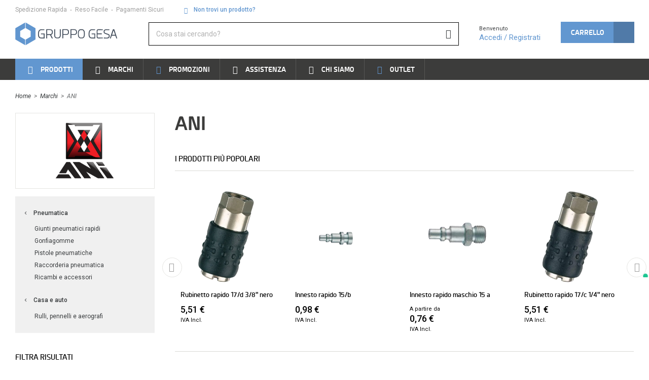

--- FILE ---
content_type: text/html; charset=UTF-8
request_url: https://shop.gruppogesa.it/marchi/ani.html
body_size: 38586
content:
<!doctype html>
<html lang="it">
    <head >
        <script>
    var LOCALE = 'it\u002DIT';
    var BASE_URL = 'https\u003A\u002F\u002Fshop.gruppogesa.it\u002F';
    var require = {
        'baseUrl': 'https\u003A\u002F\u002Fshop.gruppogesa.it\u002Fstatic\u002Fversion1768304815\u002Ffrontend\u002FGesa\u002Fdefault\u002Fit_IT'
    };</script>        <meta charset="utf-8"/>
<meta name="title" content="Ani accessori per aria compressa | Marchi "/>
<meta name="description" content="Leader dal 1962: ANI S.P.A., esperti in raccorderie, aria compressa, utensili e ferramenta. Qualità globale e innovazione. "/>
<meta name="keywords" content="gruppo, gesa, store, catalogo "/>
<meta name="robots" content="INDEX,FOLLOW"/>
<meta name="viewport" content="width=device-width, initial-scale=1"/>
<meta name="format-detection" content="telephone=no"/>
<meta name="" content="IE=edge"/>
<meta name="mobile-web-app-capable" content="yes"/>
<meta name="apple-mobile-web-app-capable" content="yes"/>
<title>Ani accessori per aria compressa | Marchi</title>
<link  rel="stylesheet" type="text/css"  media="all" href="https://shop.gruppogesa.it/static/version1768304815/frontend/Gesa/default/it_IT/Anowave_Ec/css/ec.css" />
<link  rel="stylesheet" type="text/css"  media="all" href="https://shop.gruppogesa.it/static/version1768304815/frontend/Gesa/default/it_IT/css/theme.css" />
<link  rel="stylesheet" type="text/css"  media="all" href="https://shop.gruppogesa.it/static/version1768304815/frontend/Gesa/default/it_IT/jquery/uppy/dist/uppy-custom.css" />
<link  rel="stylesheet" type="text/css"  media="all" href="https://shop.gruppogesa.it/static/version1768304815/frontend/Gesa/default/it_IT/Clerk_Clerk/css/powerstep.css" />
<link  rel="stylesheet" type="text/css"  media="all" href="https://shop.gruppogesa.it/static/version1768304815/frontend/Gesa/default/it_IT/IPlusService_XPay/css/nexi-xpay.css" />
<link  rel="stylesheet" type="text/css"  media="all" href="https://shop.gruppogesa.it/static/version1768304815/frontend/Gesa/default/it_IT/Sella_EcommerceSella/css/sella.css" />
<link  rel="icon" type="image/x-icon" href="https://shop.gruppogesa.it/static/version1768304815/frontend/Gesa/default/it_IT/Magento_Theme/favicon.ico" />
<link  rel="shortcut icon" type="image/x-icon" href="https://shop.gruppogesa.it/static/version1768304815/frontend/Gesa/default/it_IT/Magento_Theme/favicon.ico" />
<script  type="text/javascript"  src="https://shop.gruppogesa.it/static/version1768304815/frontend/Gesa/default/it_IT/requirejs/require.js"></script>
<script  type="text/javascript"  src="https://shop.gruppogesa.it/static/version1768304815/frontend/Gesa/default/it_IT/mage/requirejs/mixins.js"></script>
<script  type="text/javascript"  src="https://shop.gruppogesa.it/static/version1768304815/frontend/Gesa/default/it_IT/requirejs-config.js"></script>
<script  type="text/javascript"  src="https://shop.gruppogesa.it/static/version1768304815/frontend/Gesa/default/it_IT/js/theme.js"></script>
<script  type="text/javascript"  src="https://shop.gruppogesa.it/static/version1768304815/frontend/Gesa/default/it_IT/IPlusService_XPay/js/pagodil-sticker.min.js"></script>
<script  type="text/javascript"  src="https://shop.gruppogesa.it/static/version1768304815/frontend/Gesa/default/it_IT/Sella_EcommerceSella/js/riskified.js"></script>
<script  type="text/javascript"  src="https://shop.gruppogesa.it/static/version1768304815/frontend/Gesa/default/it_IT/Anowave_Ec/js/ec.js"></script>
<script  type="text/javascript"  src="https://shop.gruppogesa.it/static/version1768304815/frontend/Gesa/default/it_IT/Anowave_Ec4/js/ec4.js"></script>
<link  rel="apple-touch-icon" href="https://shop.gruppogesa.it/static/version1768304815/frontend/Gesa/default/it_IT/Magento_Theme/favicon-152x152.png" />
<link  rel="canonical" href="https://shop.gruppogesa.it/marchi/ani.html" />
<meta name="facebook-domain-verification" content="d2suklzpt1mu8jh3d51owpnm836dr6" />            <script type="text/x-magento-init">
        {
            "*": {
                "Magento_PageCache/js/form-key-provider": {
                    "isPaginationCacheEnabled":
                        0                }
            }
        }
    </script>
<script data-ommit="true" nonce="MzIxMDg2YzVmZWp0MXFmMmJlOWVhN2w0eHJlNnNjc2g="></script>

<script data-ommit="true" nonce="MzIxMDg2YzVmZWp0MXFmMmJlOWVhN2w0eHJlNnNjc2g=">

	window.dataLayer = window.dataLayer || [];

		
	window.AEC = window.AEC || {};

		
	AEC.Const = 
	{
		TIMING_CATEGORY_ADD_TO_CART:		'Add To Cart Time',
		TIMING_CATEGORY_REMOVE_FROM_CART:	'Remove From Cart Time',
		TIMING_CATEGORY_PRODUCT_CLICK:		'Product Detail Click Time',
		TIMING_CATEGORY_CHECKOUT:			'Checkout Time',
		TIMING_CATEGORY_CHECKOUT_STEP:		'Checkout Step Time',
		TIMING_CATEGORY_PRODUCT_WISHLIST:	'Add to Wishlist Time',
		TIMING_CATEGORY_PRODUCT_COMPARE:	'Add to Compare Time'
	};

	AEC.Const.URL 					= 'https://shop.gruppogesa.it/';
	AEC.Const.VARIANT_DELIMITER 	= '-';
	AEC.Const.VARIANT_DELIMITER_ATT = ':';

		
	AEC.Const.CHECKOUT_STEP_SHIPPING 	= 1;
	AEC.Const.CHECKOUT_STEP_PAYMENT  	= 2;
	AEC.Const.CHECKOUT_STEP_ORDER  		= 3;

		
	AEC.Const.DIMENSION_SEARCH = 18;

	
	AEC.Const.COOKIE_DIRECTIVE 								= false;
	AEC.Const.COOKIE_DIRECTIVE_ENGINE 						= 0;
	AEC.Const.COOKIE_DIRECTIVE_SEGMENT_MODE 				= false;
	AEC.Const.COOKIE_DIRECTIVE_SEGMENT_MODE_EVENTS			= ["cookieConsentGranted"];	
	AEC.Const.COOKIE_DIRECTIVE_CONSENT_GRANTED_EVENT 		= "cookieConsentGranted";
	AEC.Const.COOKIE_DIRECTIVE_CONSENT_DECLINE_EVENT 		= "cookieConsentDeclined";
	

		
	AEC.Const.COOKIE_DIRECTIVE_CONSENT_GRANTED = AEC.CookieConsent.getConsent("cookieConsentGranted");


	
	AEC.Const.COOKIE_DIRECTIVE_OVERRIDE_DECLINE = false;
	
		
	AEC.Const.CATALOG_CATEGORY_ADD_TO_CART_REDIRECT_EVENT = "catalogCategoryAddToCartRedirect";

		
	AEC.Message = 
	{
		confirm: 			 true,
		confirmRemoveTitle:  "Sei sicuro?",
		confirmRemove: 		 "Sei sicuro di voler rimuovere questo prodotto dal carrello?"
	};
			
	AEC.storeName 			= "Gruppo Gesa Store";
	AEC.currencyCode	 	= "EUR";
	AEC.useDefaultValues 	= false;
	AEC.facebook 			= false;
	AEC.facebookInitParams 	= [];

		
	AEC.SUPER = [];

		
	AEC.CONFIGURABLE_SIMPLES = [];

	
	AEC.BUNDLE = {"bundles":[],"options":[]};

	
	AEC.localStorage = true;

		
	AEC.summary = false;

	
	AEC.reset = false;

	
	AEC.tax = 1;

	
	AEC.simples = false;
	
</script>
<script data-ommit="true" nonce="MzIxMDg2YzVmZWp0MXFmMmJlOWVhN2w0eHJlNnNjc2g=">

    (summary => 
    {
    	if (summary)
    	{
        	let getSummary = (event) => 
        	{
            	AEC.Request.post("https:\/\/shop.gruppogesa.it\/datalayer\/index\/cart\/",{ event:event }, (response) => 
            	{
                	dataLayer.push(response);
               	});
            };

            ['ec.cookie.remove.item.data','ec.cookie.update.item.data','ec.cookie.add.data'].forEach(event => 
            {
            	AEC.EventDispatcher.on(event, (event => 
            	{
                	return () => 
                	{
                    	setTimeout(() => { getSummary(event); }, 2000);
                    };
                })(event));
            });
    	}
    })(AEC.summary);
	
</script><script data-ommit="true" nonce="MzIxMDg2YzVmZWp0MXFmMmJlOWVhN2w0eHJlNnNjc2g=">

    if ('undefined' !== typeof AEC && AEC.GA4)
    {
    	AEC.GA4.enabled = true;

    	    	
    	AEC.GA4.conversion_event = "purchase";

    	    	
    	AEC.GA4.currency = "EUR";

    	    	
    	AEC.GA4.quote = [];
    }
    
</script><script data-ommit="true" nonce="MzIxMDg2YzVmZWp0MXFmMmJlOWVhN2w0eHJlNnNjc2g=">

		
	window.dataLayer = window.dataLayer || [];

	
	
		
	var dataLayerTransport = (function()
	{
		var data = [];
		
		return {
			data:[],
			push: function(data)
			{
				this.data.push(data);
				
				return this;
			},
			serialize: function()
			{
				return this.data;
			}
		}	
	})();
	
</script><script data-ommit="true" nonce="MzIxMDg2YzVmZWp0MXFmMmJlOWVhN2w0eHJlNnNjc2g=">

	/* Dynamic remarketing */
	window.google_tag_params = window.google_tag_params || {};

	/* Default pagetype */
	window.google_tag_params.ecomm_pagetype = "category";

	/* Grouped products collection */
	window.G = [];

	/**
	 * Global revenue 
	 */
	window.revenue = 0;

	/**
	 * DoubleClick
	 */
	window.DoubleClick = 
	{
		DoubleClickRevenue:	 	0,
		DoubleClickTransaction: 0,
		DoubleClickQuantity: 	0
	};
	
	
	AEC.Cookie.visitor({"pageType":"category","websiteCountry":"IT","websiteLanguage":"it_IT","visitorLoginState":"Logged out","visitorLifetimeValue":0,"visitorExistingCustomer":"No","clientStatus":"Not client","page_top_category":"marchi","page_mid_category":"ani.html","visitorType":"NOT LOGGED IN","currentStore":"Gruppo Gesa Store"}).push(dataLayer, false);
	
</script>
<!-- Google Tag Manager -->
<script nonce="MzIxMDg2YzVmZWp0MXFmMmJlOWVhN2w0eHJlNnNjc2g=">(function(w,d,s,l,i){w[l]=w[l]||[];w[l].push({'gtm.start':
new Date().getTime(),event:'gtm.js'});var f=d.getElementsByTagName(s)[0],
j=d.createElement(s),dl=l!='dataLayer'?'&l='+l:'';j.async=true;j.nonce='MzIxMDg2YzVmZWp0MXFmMmJlOWVhN2w0eHJlNnNjc2g=';j.src=
'https://www.googletagmanager.com/gtm.js?id='+i+dl;f.parentNode.insertBefore(j,f);
})(window,document,'script','dataLayer','GTM-P3XVCJF');</script>
<!-- End Google Tag Manager -->
<script data-ommit="true" nonce="MzIxMDg2YzVmZWp0MXFmMmJlOWVhN2w0eHJlNnNjc2g=">

    	
</script>
<script data-ommit="true" nonce="MzIxMDg2YzVmZWp0MXFmMmJlOWVhN2w0eHJlNnNjc2g=">AEC.Bind.apply({"performance":false})</script>
<script type="text&#x2F;javascript" src="https&#x3A;&#x2F;&#x2F;chimpstatic.com&#x2F;mcjs-connected&#x2F;js&#x2F;users&#x2F;66d9b573a4fbea03ef1bf117e&#x2F;aa51e87f5e71b18d64797ba3f.js" defer="defer">
</script><link rel="preconnect" href="https://fonts.googleapis.com">
<link rel="preconnect" href="https://fonts.gstatic.com" crossorigin>
<link href="https://fonts.googleapis.com/css2?family=Roboto:ital,wght@0,100..900;1,100..900&display=swap" rel="stylesheet">
<meta property="og:type" content="website" />
<meta property="og:url" content="https://shop.gruppogesa.it/marchi/ani.html" />
    <meta property="og:title" content="Ani accessori per aria compressa | Marchi" />
    <meta property="og:description" content="Leader dal 1962: ANI S.P.A., esperti in raccorderie, aria compressa, utensili e ferramenta. Qualità globale e innovazione." />
<meta property="og:image" content="https://shop.gruppogesa.it/static/version1768304815/frontend/Gesa/default/it_IT/images/static/opengraph/homepage-default.jpg" />
<style>
	.ec-gtm-cookie-directive > div { background: #ffffff; color: #000000; -webkit-border-radius: 8px; -moz-border-radius: 8px; -ms-border-radius: 8px; -o-border-radius: 8px; border-radius: 8px;  }
	.ec-gtm-cookie-directive > div > div > div a.action.accept,
    .ec-gtm-cookie-directive > div > div > div a.action.accept-all { color: #8bc53f; }
	.ec-gtm-cookie-directive > div > div > div a.action.refuse,
    .ec-gtm-cookie-directive > div > div > div a.action.customize { color: #000000; }
	.ec-gtm-cookie-directive > div > div > div .ec-gtm-cookie-directive-note-toggle { color: #8bc53f; }
    .ec-gtm-cookie-directive-segments { background: #ffffff; }
    .ec-gtm-cookie-directive-segments > div input[type="checkbox"] + label:before { border:1px solid #000000; }  
</style>    </head>
    <body data-container="body"
          data-mage-init='{"loaderAjax": {}, "loader": { "icon": "https://shop.gruppogesa.it/static/version1768304815/frontend/Gesa/default/it_IT/images/loader-2.gif"}}'
        id="html-body" class="page-with-filter page-products categorypath-marchi-ani category-ani page-layout-2columns-left catalog-category-view page-layout-category-full-width">
        
<script type="text/x-magento-init">
    {
        "*": {
            "Magento_PageBuilder/js/widget-initializer": {
                "config": {"[data-content-type=\"slider\"][data-appearance=\"default\"]":{"Magento_PageBuilder\/js\/content-type\/slider\/appearance\/default\/widget":false},"[data-content-type=\"map\"]":{"Magento_PageBuilder\/js\/content-type\/map\/appearance\/default\/widget":false},"[data-content-type=\"row\"]":{"Magento_PageBuilder\/js\/content-type\/row\/appearance\/default\/widget":false},"[data-content-type=\"tabs\"]":{"Magento_PageBuilder\/js\/content-type\/tabs\/appearance\/default\/widget":false},"[data-content-type=\"slide\"]":{"Magento_PageBuilder\/js\/content-type\/slide\/appearance\/default\/widget":{"buttonSelector":".pagebuilder-slide-button","showOverlay":"hover","dataRole":"slide"}},"[data-content-type=\"banner\"]":{"Magento_PageBuilder\/js\/content-type\/banner\/appearance\/default\/widget":{"buttonSelector":".pagebuilder-banner-button","showOverlay":"hover","dataRole":"banner"}},"[data-content-type=\"buttons\"]":{"Magento_PageBuilder\/js\/content-type\/buttons\/appearance\/inline\/widget":false},"[data-content-type=\"products\"][data-appearance=\"carousel\"]":{"Magento_PageBuilder\/js\/content-type\/products\/appearance\/carousel\/widget":false}},
                "breakpoints": {"desktop":{"label":"Desktop","stage":true,"default":true,"class":"desktop-switcher","icon":"Magento_PageBuilder::css\/images\/switcher\/switcher-desktop.svg","conditions":{"min-width":"1024px"},"options":{"products":{"default":{"slidesToShow":"5"}}}},"tablet":{"conditions":{"max-width":"1024px","min-width":"768px"},"options":{"products":{"default":{"slidesToShow":"4"},"continuous":{"slidesToShow":"3"}}}},"mobile":{"label":"Mobile","stage":true,"class":"mobile-switcher","icon":"Magento_PageBuilder::css\/images\/switcher\/switcher-mobile.svg","media":"only screen and (max-width: 768px)","conditions":{"max-width":"768px","min-width":"640px"},"options":{"products":{"default":{"slidesToShow":"3"}}}},"mobile-small":{"conditions":{"max-width":"640px"},"options":{"products":{"default":{"slidesToShow":"2"},"continuous":{"slidesToShow":"1"}}}}}            }
        }
    }
</script>

<div class="cookie-status-message" id="cookie-status">
    Il negozio non funziona correttamente quando i cookie sono disabilitati.</div>
<script type="text&#x2F;javascript">document.querySelector("#cookie-status").style.display = "none";</script>
<script type="text/x-magento-init">
    {
        "*": {
            "cookieStatus": {}
        }
    }
</script>
<script type="text/x-magento-init">
{
    "*": {
        "mage/cookies": {
            "expires": null,
            "path": "\u002F",
            "domain": ".shop.gruppogesa.it",
            "secure": true,
            "lifetime": "3600",
            "samesite": "None"
        }
    }
}</script>
    <noscript>
        <div class="message global noscript">
            <div class="content">
                <p>
                    <strong>I JavaScript sembrano essere disabilitati nel tuo browser.</strong>
                    <span>
                        Per una migliore esperienza sul nostro sito, assicurati di attivare i javascript nel tuo browser.                    </span>
                </p>
            </div>
        </div>
    </noscript>
<script>
    window.cookiesConfig = window.cookiesConfig || {};
    window.cookiesConfig.secure = true;
    window.cookiesConfig.samesite = 'None';
</script><script>    require.config({
        map: {
            '*': {
                wysiwygAdapter: 'mage/adminhtml/wysiwyg/tiny_mce/tinymceAdapter'
            }
        }
    });</script><script>    require.config({
        paths: {
            googleMaps: 'https\u003A\u002F\u002Fmaps.googleapis.com\u002Fmaps\u002Fapi\u002Fjs\u003Fv\u003D3.53\u0026key\u003D'
        },
        config: {
            'Magento_PageBuilder/js/utils/map': {
                style: '',
            },
            'Magento_PageBuilder/js/content-type/map/preview': {
                apiKey: '',
                apiKeyErrorMessage: 'Devi\u0020fornire\u0020una\u0020\u003Ca\u0020href\u003D\u0027https\u003A\u002F\u002Fshop.gruppogesa.it\u002Fadminhtml\u002Fsystem_config\u002Fedit\u002Fsection\u002Fcms\u002F\u0023cms_pagebuilder\u0027\u0020target\u003D\u0027_blank\u0027\u003Echiave\u0020API\u0020di\u0020Google\u0020Maps\u003C\u002Fa\u003E\u0020valida\u0020per\u0020usare\u0020una\u0020mappa.'
            },
            'Magento_PageBuilder/js/form/element/map': {
                apiKey: '',
                apiKeyErrorMessage: 'Devi\u0020fornire\u0020una\u0020\u003Ca\u0020href\u003D\u0027https\u003A\u002F\u002Fshop.gruppogesa.it\u002Fadminhtml\u002Fsystem_config\u002Fedit\u002Fsection\u002Fcms\u002F\u0023cms_pagebuilder\u0027\u0020target\u003D\u0027_blank\u0027\u003Echiave\u0020API\u0020di\u0020Google\u0020Maps\u003C\u002Fa\u003E\u0020valida\u0020per\u0020usare\u0020una\u0020mappa.'
            },
        }
    });</script><script>
    require.config({
        shim: {
            'Magento_PageBuilder/js/utils/map': {
                deps: ['googleMaps']
            }
        }
    });</script><!-- Google Tag Manager (noscript) -->
<noscript><iframe src="https://www.googletagmanager.com/ns.html?id=GTM-P3XVCJF"
height="0" width="0" style="display:none;visibility:hidden"></iframe></noscript>
<!-- End Google Tag Manager (noscript) --><div class="page-wrapper"><header class="page-header">
<a class="action skip contentarea"
   href="#contentarea">
    <span>
        Salta al contenuto    </span>
</a>



<div class="header header--default" data-bind="scope: 'customer'"
     data-xt-sticky='{"limit": {"top": ".main-container"}, "hide": "down", "elementsInner": ".header_head"}'>
    <div class="header_inner">

        <div class="header_head display-none display-block-md">
            <div class="container">
                <div class="flex flex-space-none flex-space-big-md justify-content-between align-items-center">

                    <div class="header_head_left">
                        <span>Spedizione Rapida</span>
                        <span class="separator separator-point"></span>
                        <span>Reso Facile</span>
                        <span class="separator separator-point"></span>
                        <span>Pagamenti Sicuri</span>
                    </div>

                    <div class="header_head_left2">
                        <span class="icon-search icon-left"></span>
                                                <a rel="button"
                           data-xt-overlay='{"targets": "#overlay-request-article"}'>
                            Non trovi un prodotto?                        </a>
                    </div>

                    <div class="header_head_right">
                        <ul class="list list-space-medium list-none-x list-link list-small list-narrow">
                            <!-- ko if: customer().fullname  -->
                            <li style="display: none;" data-bind="visible: customer().fullname">
                                <a href="https://shop.gruppogesa.it/wishlist/">
                                    Lista desideri                                </a>
                            </li>
                            <!-- /ko -->
                                                    </ul>
                    </div>

                </div>
            </div>
        </div>

        <div class="header_body">
            <div class="container">
                <div class="flex flex-space-none flex-space-big-md justify-content-between align-items-center">

                    <div class="header_logo">
                            <a class="logo" href="https://shop.gruppogesa.it/" title="">
        <img src="https://shop.gruppogesa.it/static/version1768304815/frontend/Gesa/default/it_IT/images/logo.svg"
             alt=""
             width="170"                     />
        <img class="logo-inverse" src="https://shop.gruppogesa.it/static/version1768304815/frontend/Gesa/default/it_IT/images/logo-inverse.svg"
             alt=""
            width="170"                    />
    </a>
                    </div>

                    <div class="header_search flex-auto display-none display-block-md">
                        

<form class="form minisearch" id="search_mini_form"
      action="https://shop.gruppogesa.it/catalogsearch/result/" method="get">
    <div class="form-group form-group-none search">
        <div class="group group-input full">
            <input id="search"
                   type="text"
                   name="q"
                   value=""
                   placeholder="Cosa stai cercando?"
                   class="input-text"
                   maxlength="128"/>
            <div class="actions">
                <button type="submit" class="btn btn-small btn-secondary-empty btn-big">
                    <span>Cerca</span>
                </button>
            </div>
        </div>
    </div>
</form>                    </div>

                    <div class="header_account display-none display-block-md">
                        <!-- ko ifnot: customer().fullname  -->
                        <div class="title">
                            Benvenuto<br/>
                        </div>
                        <a href="https://shop.gruppogesa.it/customer/account/">
                            <span>Accedi / Registrati</span>
                        </a>
                        <!-- /ko -->
                        <!-- ko if: customer().fullname  -->
                        <div style="display: none;" data-bind="visible: customer().fullname">
                            <div class="title">
                                Benvenuto<br/>
                            </div>
                            <div class="drop-outer" data-xt-drop>
                                <a role="button">
                                    <span data-bind="text: customer().fullname"></span>
                                </a>
                                <div class="drop">
                                    <div class="drop-inner">
                                        <div class="drop-design"></div>
                                        <div class="content">

                                            <ul class="list list-drop">
                                                <li>
                                                    <a href="https://shop.gruppogesa.it/customer/account/">
                                                        Dashboard                                                    </a>
                                                </li>
                                                <li>
                                                    <a href="https://shop.gruppogesa.it/sales/order/history/">
                                                        I miei ordini                                                    </a>
                                                </li>
                                                <li>
                                                    <a href="https://shop.gruppogesa.it/wishlist/">
                                                        La mia lista desideri                                                    </a>
                                                </li>
                                                <li>
                                                    <a href="https://shop.gruppogesa.it/customer/address/">
                                                        I miei Indirizzi                                                    </a>
                                                </li>
                                                <li>
                                                    <a href="https://shop.gruppogesa.it/newsletter/manage/">
                                                        Iscrizioni alla newsletter                                                    </a>
                                                </li>
                                                <li>
                                                    <a href="https://shop.gruppogesa.it/customer/account/logout/">
                                                        Esci                                                    </a>
                                                </li>
                                            </ul>

                                        </div>
                                    </div>
                                </div>
                            </div>
                        </div>
                        <!-- /ko -->
                    </div>

                    
                    

<div class="search-wrapper header_drop display-none-md">
    <div class="drop-outer" data-xt-drop='{ "closeInside": ".drop-dismiss" }'>
        <button type="button" class="btn btn-primary btn-noeffect">
            <span><span class="icon-search icon-giant"></span></span>
        </button>
        <div class="drop drop-right">
            <div class="drop-inner">
                <div class="drop-design"></div>
                <div class="content">

                    <div class="event-limit">

                        <form class="form minisearch" id="search_mini_form_mobile"
                              action="https://shop.gruppogesa.it/catalogsearch/result/" method="get">
                            <div class="form-group form-group-none search">
                                <div class="group group-input full">
                                    <input id="search_mobile"
                                           type="text"
                                           name="q"
                                           value=""
                                           placeholder="Cosa stai cercando?"
                                           class="input-text"
                                           maxlength="128"/>
                                    <div class="actions">
                                        <button type="button" class="btn btn-small btn-secondary btn-big drop-dismiss" title="Close">
                                            <span class="icon-close"></span>
                                        </button>
                                    </div>
                                </div>
                            </div>
                        </form>

                    </div>

                </div>
            </div>
        </div>
    </div>
</div>
                    <div data-block="minicart" class="minicart-wrapper header_drop">
    <div class="drop-outer" data-xt-drop
        >
        <button type="button" class="btn btn-primary btn-noeffect display-none-md" data-bind="scope: 'minicart_content'">
            <span class="icon-cart icon-giant"></span>
            <span class="text sr-only">Carrello</span>
            <span class="counter qty empty"
                  data-bind="css: { empty: !!getCartParam('summary_count') == false }, blockLoader: isLoading">
                <span class="counter-number"><!-- ko text: getCartParam('summary_count') || 0 --><!-- /ko --></span>
                <span class="counter-label sr-only">
                    <!-- ko if: getCartParam('summary_count') -->
                        <!-- ko text: getCartParam('summary_count') --><!-- /ko -->
                        <!-- ko i18n: 'items' --><!-- /ko -->
                    <!-- /ko -->
                </span>
            </span>
        </button>
        <a role="button" class="group">
            <span class="group-inner">
                <span class="btn btn-primary btn-wide btn-tall btn-noeffect display-none display-inline-block-md"
                      data-bind="scope: 'minicart_content'">
                    <span class="text">Carrello</span>
                </span>
            </span>
            <span class="group-inner">
                <span class="btn btn-primary-dark btn-tall btn-noeffect display-none display-inline-block-md"
                      data-bind="scope: 'minicart_content'">
                    <span class="counter qty empty"
                          data-bind="css: { empty: !!getCartParam('summary_count') == false }, blockLoader: isLoading">
                        <span class="counter-number"><!-- ko text: getCartParam('summary_count') -->&nbsp;<!-- /ko --></span>
                        <span class="counter-label sr-only">
                            <!-- ko if: getCartParam('summary_count') -->
                                <!-- ko text: getCartParam('summary_count') --><!-- /ko -->
                                <!-- ko i18n: 'items' --><!-- /ko -->
                            <!-- /ko -->
                        </span>
                    </span>
                </span>
            </span>
        </a>
        <div class="drop drop-right">
            <div class="drop-inner">
                <div class="drop-design"></div>
                <div class="content">

                    <div class="event-limit">
                        <div id="minicart-content-wrapper" data-bind="scope: 'minicart_content'">
                            <!-- ko template: getTemplate() --><!-- /ko -->
                            <div class="preload-container preload-background preload-full">
                                <div class="preload-hex">
    <svg xmlns="http://www.w3.org/2000/svg" width="41.8" height="47" viewBox="0 0 41.8 47">
        <polygon points="0 35.2 20.3 47 20.3 35.4 10.1 29.4 10.1 17.6 20.3 11.6 20.3 0 0 11.8 0 35.2"/>
        <polygon points="21.5 11.6 31.7 17.6 31.7 29.4 21.5 35.4 21.5 47 41.8 35.2 41.8 11.8 21.5 0 21.5 11.6"/>
    </svg>
</div>
                            </div>
                        </div>
                                            </div>

                </div>
            </div>
        </div>
    </div>
</div>

<script>window.checkout = {"shoppingCartUrl":"https:\/\/shop.gruppogesa.it\/checkout\/cart\/","checkoutUrl":"https:\/\/shop.gruppogesa.it\/checkout\/","updateItemQtyUrl":"https:\/\/shop.gruppogesa.it\/checkout\/sidebar\/updateItemQty\/","removeItemUrl":"https:\/\/shop.gruppogesa.it\/checkout\/sidebar\/removeItem\/","imageTemplate":"Magento_Catalog\/product\/image_with_borders","baseUrl":"https:\/\/shop.gruppogesa.it\/","minicartMaxItemsVisible":5,"websiteId":"1","maxItemsToDisplay":10,"storeId":"1","storeGroupId":"1","agreementIds":["1"],"customerLoginUrl":"https:\/\/shop.gruppogesa.it\/customer\/account\/login\/referer\/aHR0cHM6Ly9zaG9wLmdydXBwb2dlc2EuaXQvbWFyY2hpL2FuaS5odG1s\/","isRedirectRequired":false,"autocomplete":"off","captcha":{"user_login":{"isCaseSensitive":false,"imageHeight":50,"imageSrc":"","refreshUrl":"https:\/\/shop.gruppogesa.it\/captcha\/refresh\/","isRequired":false,"timestamp":1769022322}}}</script><script type="text/x-magento-init">
{
   "[data-block='minicart']": {
            "Magento_Ui/js/core/app": {"components":{"minicart_content":{"children":{"subtotal.container":{"children":{"subtotal":{"children":{"subtotal.totals":{"config":{"display_cart_subtotal_incl_tax":0,"display_cart_subtotal_excl_tax":1,"template":"Magento_Tax\/checkout\/minicart\/subtotal\/totals"},"children":{"subtotal.totals.msrp":{"component":"Magento_Msrp\/js\/view\/checkout\/minicart\/subtotal\/totals","config":{"displayArea":"minicart-subtotal-hidden","template":"Magento_Msrp\/checkout\/minicart\/subtotal\/totals"}}},"component":"Magento_Tax\/js\/view\/checkout\/minicart\/subtotal\/totals"}},"component":"uiComponent","config":{"template":"Magento_Checkout\/minicart\/subtotal"}}},"component":"uiComponent","config":{"displayArea":"subtotalContainer"}},"item.renderer":{"component":"Magento_Checkout\/js\/view\/cart-item-renderer","config":{"displayArea":"defaultRenderer","template":"Magento_Checkout\/minicart\/item\/default"},"children":{"item.image":{"component":"Magento_Catalog\/js\/view\/image","config":{"template":"Magento_Catalog\/product\/image","displayArea":"itemImage"}},"checkout.cart.item.price.sidebar":{"component":"uiComponent","config":{"template":"Magento_Checkout\/minicart\/item\/price","displayArea":"priceSidebar"}}}},"extra_info":{"component":"uiComponent","config":{"displayArea":"extraInfo"}},"promotion":{"component":"uiComponent","config":{"displayArea":"promotion"}}},"config":{"itemRenderer":{"default":"defaultRenderer","simple":"defaultRenderer","virtual":"defaultRenderer"},"template":"Magento_Checkout\/minicart\/content"},"component":"Magento_Checkout\/js\/view\/minicart"}},"types":[]}    },
    "*": {
            "Magento_Ui/js/block-loader": "https\u003A\u002F\u002Fshop.gruppogesa.it\u002Fstatic\u002Fversion1768304815\u002Ffrontend\u002FGesa\u002Fdefault\u002Fit_IT\u002Fimages\u002Floader\u002D1.gif"
    }
}
</script>

                    <div class="header_toggle">
                        <button type="button" class="btn btn-primary-dark btn-noeffect btn-big"
                                data-xt-overlay='{"targets": "#overlay-menu-mobile", "classHtml": "xt-overlay xt-overlay-right xt-overlay-menu-mobile"}'>
                            <span>Navigation</span>
                        </button>
                    </div>

                </div>
            </div>
        </div>

        <div class="header_foot">
            
<div class="menudesktop">
    <div class="container">
        <nav role="navigation" class="menudesktop_inner flex flex-space-none">

            <div class="drop-outer drop-outer-static btn-megamenu-item" data-xt-drop>
                <button type="button" class="btn btn-primary btn-tall btn-wide btn-noeffect">
                    <span>
                       <span class="icon-menu-products icon-big icon-custom-menu"></span>
                        Prodotti                    </span>
                </button>
                <div class="drop drop-right">
                    <div class="drop-inner">
                        <div class="drop-design"></div>
                        <div class="content">
                            <div class="event-limit">

                                <div class="flex flex-space-none flex-nowrap align-items-stretch"
                                     data-xt-toggle='{"elements": ".menudesktop_menu .btn", "targets": ".menudesktop_right", "min": 1}'>

                                    <div class="menudesktop_left">
                                        <div class="menudesktop_menu">
                                                                                                                                                                                        <button type="button" class="btn btn-grey btn-big btn-wide btn-noeffect block"
                                                        data-group="category-node-1237">
                                                    <span>
                                                        <span class="icon-cat-abbigliamento icon-big icon-custom-menu"></span>
                                                        Abbigliamento                                                    </span>
                                                </button>
                                                                                                                                            <button type="button" class="btn btn-grey btn-big btn-wide btn-noeffect block"
                                                        data-group="category-node-1270">
                                                    <span>
                                                        <span class="icon-cat-antinfortunistica_e_dpi icon-big icon-custom-menu"></span>
                                                        Antinfortunistica e dpi                                                    </span>
                                                </button>
                                                                                                                                            <button type="button" class="btn btn-grey btn-big btn-wide btn-noeffect block"
                                                        data-group="category-node-1989">
                                                    <span>
                                                        <span class="icon-cat-casa_e_auto icon-big icon-custom-menu"></span>
                                                        Casa e auto                                                    </span>
                                                </button>
                                                                                                                                            <button type="button" class="btn btn-grey btn-big btn-wide btn-noeffect block"
                                                        data-group="category-node-1559">
                                                    <span>
                                                        <span class="icon-cat-ferramenta icon-big icon-custom-menu"></span>
                                                        Ferramenta                                                    </span>
                                                </button>
                                                                                                                                            <button type="button" class="btn btn-grey btn-big btn-wide btn-noeffect block"
                                                        data-group="category-node-1870">
                                                    <span>
                                                        <span class="icon-cat-igiene_e_pulizia icon-big icon-custom-menu"></span>
                                                        Igiene e pulizia                                                    </span>
                                                </button>
                                                                                                                                            <button type="button" class="btn btn-grey btn-big btn-wide btn-noeffect block"
                                                        data-group="category-node-2193">
                                                    <span>
                                                        <span class="icon-cat-impiantistica icon-big icon-custom-menu"></span>
                                                        Impiantistica                                                    </span>
                                                </button>
                                                                                                                                            <button type="button" class="btn btn-grey btn-big btn-wide btn-noeffect block"
                                                        data-group="category-node-1722">
                                                    <span>
                                                        <span class="icon-cat-lubrificazione icon-big icon-custom-menu"></span>
                                                        Lubrificazione                                                    </span>
                                                </button>
                                                                                                                                            <button type="button" class="btn btn-grey btn-big btn-wide btn-noeffect block"
                                                        data-group="category-node-2073">
                                                    <span>
                                                        <span class="icon-cat-materiale_elettrico icon-big icon-custom-menu"></span>
                                                        Materiale elettrico                                                    </span>
                                                </button>
                                                                                                                                            <button type="button" class="btn btn-grey btn-big btn-wide btn-noeffect block"
                                                        data-group="category-node-1911">
                                                    <span>
                                                        <span class="icon-cat-pneumatica icon-big icon-custom-menu"></span>
                                                        Pneumatica                                                    </span>
                                                </button>
                                                                                                                                            <button type="button" class="btn btn-grey btn-big btn-wide btn-noeffect block"
                                                        data-group="category-node-1701">
                                                    <span>
                                                        <span class="icon-cat-saldatura icon-big icon-custom-menu"></span>
                                                        Saldatura                                                    </span>
                                                </button>
                                                                                                                                            <button type="button" class="btn btn-grey btn-big btn-wide btn-noeffect block"
                                                        data-group="category-node-1325">
                                                    <span>
                                                        <span class="icon-cat-sicurezza icon-big icon-custom-menu"></span>
                                                        Sicurezza                                                    </span>
                                                </button>
                                                                                                                                            <button type="button" class="btn btn-grey btn-big btn-wide btn-noeffect block"
                                                        data-group="category-node-1749">
                                                    <span>
                                                        <span class="icon-cat-trasmissione_meccanica icon-big icon-custom-menu"></span>
                                                        Trasmissione meccanica                                                    </span>
                                                </button>
                                                                                                                                            <button type="button" class="btn btn-grey btn-big btn-wide btn-noeffect block"
                                                        data-group="category-node-2032">
                                                    <span>
                                                        <span class="icon-cat-tubi icon-big icon-custom-menu"></span>
                                                        Tubi                                                    </span>
                                                </button>
                                                                                                                                            <button type="button" class="btn btn-grey btn-big btn-wide btn-noeffect block"
                                                        data-group="category-node-1366">
                                                    <span>
                                                        <span class="icon-cat-utensili icon-big icon-custom-menu"></span>
                                                        Utensili                                                    </span>
                                                </button>
                                                                                                                                            <button type="button" class="btn btn-grey btn-big btn-wide btn-noeffect block"
                                                        data-group="category-node-2090">
                                                    <span>
                                                        <span class="icon-cat-outdoor icon-big icon-custom-menu"></span>
                                                        Outdoor                                                    </span>
                                                </button>
                                                                                    </div>
                                    </div>

                                                                                                                <div class="menudesktop_right toggle-block" data-group="category-node-1237">
                                            <div class="menudesktop_head"
                                                 style="background-image: url('/media/catalog/category/banner_abbigliamento_1_.jpg');">
                                                <h6 class="h1">Abbigliamento</h6>
                                            </div>
                                            <div class="menudesktop_body">
                                                <div class="menudesktop_items">
                                                    <a href="https://shop.gruppogesa.it/abbigliamento.html" class="btn">
                                                        <span>Tutti</span>
                                                    </a>
                                                                                                                                                                <a href="https://shop.gruppogesa.it/abbigliamento/abbigliamento-da-lavoro.html" class="btn">
                                                            <span>Abbigliamento da lavoro</span>
                                                        </a>
                                                                                                            <a href="https://shop.gruppogesa.it/abbigliamento/abbigliamento-termico.html" class="btn">
                                                            <span>Abbigliamento termico</span>
                                                        </a>
                                                                                                            <a href="https://shop.gruppogesa.it/abbigliamento/ricambi-e-accessori.html" class="btn">
                                                            <span>Ricambi e accessori</span>
                                                        </a>
                                                                                                    </div>
                                            </div>
                                        </div>
                                                                            <div class="menudesktop_right toggle-block" data-group="category-node-1270">
                                            <div class="menudesktop_head"
                                                 style="background-image: url('/media/catalog/category/antinfortunistica.jpg');">
                                                <h6 class="h1">Antinfortunistica e dpi</h6>
                                            </div>
                                            <div class="menudesktop_body">
                                                <div class="menudesktop_items">
                                                    <a href="https://shop.gruppogesa.it/antinfortunistica-e-dpi.html" class="btn">
                                                        <span>Tutti</span>
                                                    </a>
                                                                                                                                                                <a href="https://shop.gruppogesa.it/antinfortunistica-e-dpi/abbigliamento-monouso.html" class="btn">
                                                            <span>Abbigliamento monouso</span>
                                                        </a>
                                                                                                            <a href="https://shop.gruppogesa.it/antinfortunistica-e-dpi/protezione-mani.html" class="btn">
                                                            <span>Protezione mani</span>
                                                        </a>
                                                                                                            <a href="https://shop.gruppogesa.it/antinfortunistica-e-dpi/protezione-occhi-e-viso.html" class="btn">
                                                            <span>Protezione occhi e viso</span>
                                                        </a>
                                                                                                            <a href="https://shop.gruppogesa.it/antinfortunistica-e-dpi/protezione-piedi.html" class="btn">
                                                            <span>Protezione piedi</span>
                                                        </a>
                                                                                                            <a href="https://shop.gruppogesa.it/antinfortunistica-e-dpi/protezione-testa.html" class="btn">
                                                            <span>Protezione testa</span>
                                                        </a>
                                                                                                            <a href="https://shop.gruppogesa.it/antinfortunistica-e-dpi/protezione-udito.html" class="btn">
                                                            <span>Protezione udito</span>
                                                        </a>
                                                                                                            <a href="https://shop.gruppogesa.it/antinfortunistica-e-dpi/protezione-vie-respiratorie.html" class="btn">
                                                            <span>Protezione vie respiratorie</span>
                                                        </a>
                                                                                                            <a href="https://shop.gruppogesa.it/antinfortunistica-e-dpi/ricambi-e-accessori.html" class="btn">
                                                            <span>Ricambi e accessori</span>
                                                        </a>
                                                                                                    </div>
                                            </div>
                                        </div>
                                                                            <div class="menudesktop_right toggle-block" data-group="category-node-1989">
                                            <div class="menudesktop_head"
                                                 style="background-image: url('/media/catalog/category/casa-auto.jpg');">
                                                <h6 class="h1">Casa e auto</h6>
                                            </div>
                                            <div class="menudesktop_body">
                                                <div class="menudesktop_items">
                                                    <a href="https://shop.gruppogesa.it/casa-e-auto.html" class="btn">
                                                        <span>Tutti</span>
                                                    </a>
                                                                                                                                                                <a href="https://shop.gruppogesa.it/casa-e-auto/autoriparazioni.html" class="btn">
                                                            <span>Autoriparazioni</span>
                                                        </a>
                                                                                                            <a href="https://shop.gruppogesa.it/casa-e-auto/giardinaggio-e-irrigazione.html" class="btn">
                                                            <span>Giardinaggio e irrigazione</span>
                                                        </a>
                                                                                                            <a href="https://shop.gruppogesa.it/casa-e-auto/pulizia-e-igiene-auto.html" class="btn">
                                                            <span>Pulizia e igiene auto</span>
                                                        </a>
                                                                                                            <a href="https://shop.gruppogesa.it/casa-e-auto/vernici-e-solventi.html" class="btn">
                                                            <span>Vernici e solventi</span>
                                                        </a>
                                                                                                            <a href="https://shop.gruppogesa.it/casa-e-auto/rulli-pennelli-e-aerografi/pennelli.html" class="btn">
                                                            <span>Pennelli</span>
                                                        </a>
                                                                                                    </div>
                                            </div>
                                        </div>
                                                                            <div class="menudesktop_right toggle-block" data-group="category-node-1559">
                                            <div class="menudesktop_head"
                                                 style="background-image: url('/media/catalog/category/ferramenta.jpg');">
                                                <h6 class="h1">Ferramenta</h6>
                                            </div>
                                            <div class="menudesktop_body">
                                                <div class="menudesktop_items">
                                                    <a href="https://shop.gruppogesa.it/ferramenta.html" class="btn">
                                                        <span>Tutti</span>
                                                    </a>
                                                                                                                                                                <a href="https://shop.gruppogesa.it/ferramenta/abrasivi.html" class="btn">
                                                            <span>Abrasivi</span>
                                                        </a>
                                                                                                            <a href="https://shop.gruppogesa.it/ferramenta/adesivi-e-sigillanti.html" class="btn">
                                                            <span>Adesivi e sigillanti</span>
                                                        </a>
                                                                                                            <a href="https://shop.gruppogesa.it/ferramenta/contenitori.html" class="btn">
                                                            <span>Contenitori</span>
                                                        </a>
                                                                                                            <a href="https://shop.gruppogesa.it/ferramenta/fissaggio.html" class="btn">
                                                            <span>Fissaggio</span>
                                                        </a>
                                                                                                            <a href="https://shop.gruppogesa.it/ferramenta/guarnizioni.html" class="btn">
                                                            <span>Guarnizioni</span>
                                                        </a>
                                                                                                            <a href="https://shop.gruppogesa.it/ferramenta/manopoleria.html" class="btn">
                                                            <span>Manopoleria</span>
                                                        </a>
                                                                                                            <a href="https://shop.gruppogesa.it/ferramenta/organizzazione.html" class="btn">
                                                            <span>Organizzazione</span>
                                                        </a>
                                                                                                            <a href="https://shop.gruppogesa.it/ferramenta/ricambi-e-accessori.html" class="btn">
                                                            <span>Ricambi e accessori</span>
                                                        </a>
                                                                                                            <a href="https://shop.gruppogesa.it/ferramenta/ruote.html" class="btn">
                                                            <span>Ruote</span>
                                                        </a>
                                                                                                            <a href="https://shop.gruppogesa.it/ferramenta/viteria-e-bulloneria.html" class="btn">
                                                            <span>Viteria e bulloneria</span>
                                                        </a>
                                                                                                    </div>
                                            </div>
                                        </div>
                                                                            <div class="menudesktop_right toggle-block" data-group="category-node-1870">
                                            <div class="menudesktop_head"
                                                 style="background-image: url('/media/catalog/category/igiene-pulizia.jpg');">
                                                <h6 class="h1">Igiene e pulizia</h6>
                                            </div>
                                            <div class="menudesktop_body">
                                                <div class="menudesktop_items">
                                                    <a href="https://shop.gruppogesa.it/igiene-e-pulizia.html" class="btn">
                                                        <span>Tutti</span>
                                                    </a>
                                                                                                                                                                <a href="https://shop.gruppogesa.it/igiene-e-pulizia/assorbitori.html" class="btn">
                                                            <span>Assorbitori</span>
                                                        </a>
                                                                                                            <a href="https://shop.gruppogesa.it/igiene-e-pulizia/carta.html" class="btn">
                                                            <span>Carta</span>
                                                        </a>
                                                                                                            <a href="https://shop.gruppogesa.it/igiene-e-pulizia/igiene.html" class="btn">
                                                            <span>Igiene</span>
                                                        </a>
                                                                                                            <a href="https://shop.gruppogesa.it/igiene-e-pulizia/macchinari-per-la-pulizia.html" class="btn">
                                                            <span>Macchinari per la pulizia</span>
                                                        </a>
                                                                                                            <a href="https://shop.gruppogesa.it/igiene-e-pulizia/pulizia.html" class="btn">
                                                            <span>Pulizia</span>
                                                        </a>
                                                                                                            <a href="https://shop.gruppogesa.it/igiene-e-pulizia/ricambi-e-accessori.html" class="btn">
                                                            <span>Ricambi e accessori</span>
                                                        </a>
                                                                                                            <a href="https://shop.gruppogesa.it/igiene-e-pulizia/varie.html" class="btn">
                                                            <span>Varie</span>
                                                        </a>
                                                                                                    </div>
                                            </div>
                                        </div>
                                                                            <div class="menudesktop_right toggle-block" data-group="category-node-2193">
                                            <div class="menudesktop_head"
                                                 style="background-image: url('/media/catalog/category/foto_cat_impiantistica1.jpg');">
                                                <h6 class="h1">Impiantistica</h6>
                                            </div>
                                            <div class="menudesktop_body">
                                                <div class="menudesktop_items">
                                                    <a href="https://shop.gruppogesa.it/impiantistica.html" class="btn">
                                                        <span>Tutti</span>
                                                    </a>
                                                                                                                                                                <a href="https://shop.gruppogesa.it/impiantistica/flange.html" class="btn">
                                                            <span>Flange</span>
                                                        </a>
                                                                                                            <a href="https://shop.gruppogesa.it/catalog/category/view/s/manometri/id/1700/" class="btn">
                                                            <span>Manometri</span>
                                                        </a>
                                                                                                            <a href="https://shop.gruppogesa.it/impiantistica/raccordi.html" class="btn">
                                                            <span>Raccordi</span>
                                                        </a>
                                                                                                            <a href="https://shop.gruppogesa.it/impiantistica/valvole.html" class="btn">
                                                            <span>Valvole</span>
                                                        </a>
                                                                                                            <a href="https://shop.gruppogesa.it/impiantistica/varie/profili.html" class="btn">
                                                            <span>Profili</span>
                                                        </a>
                                                                                                    </div>
                                            </div>
                                        </div>
                                                                            <div class="menudesktop_right toggle-block" data-group="category-node-1722">
                                            <div class="menudesktop_head"
                                                 style="background-image: url('/media/catalog/category/lubrificazione.jpg');">
                                                <h6 class="h1">Lubrificazione</h6>
                                            </div>
                                            <div class="menudesktop_body">
                                                <div class="menudesktop_items">
                                                    <a href="https://shop.gruppogesa.it/lubrificazione.html" class="btn">
                                                        <span>Tutti</span>
                                                    </a>
                                                                                                                                                                <a href="https://shop.gruppogesa.it/lubrificazione/grasso.html" class="btn">
                                                            <span>Grasso</span>
                                                        </a>
                                                                                                            <a href="https://shop.gruppogesa.it/lubrificazione/olio.html" class="btn">
                                                            <span>Olio</span>
                                                        </a>
                                                                                                            <a href="https://shop.gruppogesa.it/lubrificazione/protettivo.html" class="btn">
                                                            <span>Protettivo</span>
                                                        </a>
                                                                                                            <a href="https://shop.gruppogesa.it/lubrificazione/grasso-per-cuscinetti.html" class="btn">
                                                            <span>Per cuscinetti</span>
                                                        </a>
                                                                                                            <a href="https://shop.gruppogesa.it/lubrificazione/ricambi-e-accessori.html" class="btn">
                                                            <span>Ricambi e accessori</span>
                                                        </a>
                                                                                                    </div>
                                            </div>
                                        </div>
                                                                            <div class="menudesktop_right toggle-block" data-group="category-node-2073">
                                            <div class="menudesktop_head"
                                                 style="background-image: url('/media/catalog/category/materiale-elettrico.jpg');">
                                                <h6 class="h1">Materiale elettrico</h6>
                                            </div>
                                            <div class="menudesktop_body">
                                                <div class="menudesktop_items">
                                                    <a href="https://shop.gruppogesa.it/materiale-elettrico.html" class="btn">
                                                        <span>Tutti</span>
                                                    </a>
                                                                                                                                                                <a href="https://shop.gruppogesa.it/materiale-elettrico/batterie.html" class="btn">
                                                            <span>Batterie</span>
                                                        </a>
                                                                                                            <a href="https://shop.gruppogesa.it/materiale-elettrico/illuminazione.html" class="btn">
                                                            <span>Illuminazione</span>
                                                        </a>
                                                                                                    </div>
                                            </div>
                                        </div>
                                                                            <div class="menudesktop_right toggle-block" data-group="category-node-1911">
                                            <div class="menudesktop_head"
                                                 style="background-image: url('/media/catalog/category/pneumatica.jpg');">
                                                <h6 class="h1">Pneumatica</h6>
                                            </div>
                                            <div class="menudesktop_body">
                                                <div class="menudesktop_items">
                                                    <a href="https://shop.gruppogesa.it/pneumatica.html" class="btn">
                                                        <span>Tutti</span>
                                                    </a>
                                                                                                                                                                <a href="https://shop.gruppogesa.it/pneumatica/attuatori.html" class="btn">
                                                            <span>Attuatori</span>
                                                        </a>
                                                                                                            <a href="https://shop.gruppogesa.it/pneumatica/booster-pneumatici.html" class="btn">
                                                            <span>Booster pneumatici</span>
                                                        </a>
                                                                                                            <a href="https://shop.gruppogesa.it/pneumatica/compressori.html" class="btn">
                                                            <span>Compressori</span>
                                                        </a>
                                                                                                            <a href="https://shop.gruppogesa.it/pneumatica/connettori-pneumatici.html" class="btn">
                                                            <span>Connettori pneumatici</span>
                                                        </a>
                                                                                                            <a href="https://shop.gruppogesa.it/pneumatica/deceleratori.html" class="btn">
                                                            <span>Deceleratori</span>
                                                        </a>
                                                                                                            <a href="https://shop.gruppogesa.it/pneumatica/elettrovalvole-pneumatiche.html" class="btn">
                                                            <span>Elettrovalvole pneumatiche</span>
                                                        </a>
                                                                                                            <a href="https://shop.gruppogesa.it/pneumatica/finecorsa-magnetici.html" class="btn">
                                                            <span>Finecorsa magnetici</span>
                                                        </a>
                                                                                                            <a href="https://shop.gruppogesa.it/pneumatica/gonfiagomme.html" class="btn">
                                                            <span>Gonfiagomme</span>
                                                        </a>
                                                                                                            <a href="https://shop.gruppogesa.it/pneumatica/pistole-pneumatiche.html" class="btn">
                                                            <span>Pistole pneumatiche</span>
                                                        </a>
                                                                                                            <a href="https://shop.gruppogesa.it/pneumatica/raccorderia-pneumatica.html" class="btn">
                                                            <span>Raccorderia pneumatica</span>
                                                        </a>
                                                                                                            <a href="https://shop.gruppogesa.it/pneumatica/regolatori-di-flusso.html" class="btn">
                                                            <span>Regolatori di flusso</span>
                                                        </a>
                                                                                                            <a href="https://shop.gruppogesa.it/pneumatica/ricambi-e-accessori.html" class="btn">
                                                            <span>Ricambi e accessori</span>
                                                        </a>
                                                                                                            <a href="https://shop.gruppogesa.it/pneumatica/sistemi-seriali.html" class="btn">
                                                            <span>Sistemi seriali</span>
                                                        </a>
                                                                                                            <a href="https://shop.gruppogesa.it/pneumatica/strumentazione.html" class="btn">
                                                            <span>Strumentazione</span>
                                                        </a>
                                                                                                            <a href="https://shop.gruppogesa.it/pneumatica/trattamento-aria.html" class="btn">
                                                            <span>Trattamento aria</span>
                                                        </a>
                                                                                                            <a href="https://shop.gruppogesa.it/pneumatica/tubi-pneumatici.html" class="btn">
                                                            <span>Tubi pneumatici</span>
                                                        </a>
                                                                                                            <a href="https://shop.gruppogesa.it/pneumatica/ugelli.html" class="btn">
                                                            <span>Ugelli</span>
                                                        </a>
                                                                                                            <a href="https://shop.gruppogesa.it/pneumatica/valvole-pneumatiche.html" class="btn">
                                                            <span>Valvole pneumatiche</span>
                                                        </a>
                                                                                                            <a href="https://shop.gruppogesa.it/pneumatica/vuoto.html" class="btn">
                                                            <span>Vuoto</span>
                                                        </a>
                                                                                                    </div>
                                            </div>
                                        </div>
                                                                            <div class="menudesktop_right toggle-block" data-group="category-node-1701">
                                            <div class="menudesktop_head"
                                                 style="background-image: url('/media/catalog/category/saldatura.jpg');">
                                                <h6 class="h1">Saldatura</h6>
                                            </div>
                                            <div class="menudesktop_body">
                                                <div class="menudesktop_items">
                                                    <a href="https://shop.gruppogesa.it/saldatura.html" class="btn">
                                                        <span>Tutti</span>
                                                    </a>
                                                                                                                                                                <a href="https://shop.gruppogesa.it/saldatura/bacchette.html" class="btn">
                                                            <span>Bacchette</span>
                                                        </a>
                                                                                                            <a href="https://shop.gruppogesa.it/saldatura/elettrodi.html" class="btn">
                                                            <span>Elettrodi</span>
                                                        </a>
                                                                                                            <a href="https://shop.gruppogesa.it/saldatura/filo.html" class="btn">
                                                            <span>Filo</span>
                                                        </a>
                                                                                                            <a href="https://shop.gruppogesa.it/saldatura/generatori.html" class="btn">
                                                            <span>Generatori</span>
                                                        </a>
                                                                                                            <a href="https://shop.gruppogesa.it/saldatura/kit.html" class="btn">
                                                            <span>Kit</span>
                                                        </a>
                                                                                                            <a href="https://shop.gruppogesa.it/saldatura/punte.html" class="btn">
                                                            <span>Punte</span>
                                                        </a>
                                                                                                            <a href="https://shop.gruppogesa.it/saldatura/ricambi-e-accessori.html" class="btn">
                                                            <span>Ricambi e accessori</span>
                                                        </a>
                                                                                                            <a href="https://shop.gruppogesa.it/saldatura/saldatrici.html" class="btn">
                                                            <span>Saldatrici</span>
                                                        </a>
                                                                                                            <a href="https://shop.gruppogesa.it/saldatura/varie.html" class="btn">
                                                            <span>Varie</span>
                                                        </a>
                                                                                                    </div>
                                            </div>
                                        </div>
                                                                            <div class="menudesktop_right toggle-block" data-group="category-node-1325">
                                            <div class="menudesktop_head"
                                                 style="background-image: url('/media/catalog/category/sicurezza_1.jpg');">
                                                <h6 class="h1">Sicurezza</h6>
                                            </div>
                                            <div class="menudesktop_body">
                                                <div class="menudesktop_items">
                                                    <a href="https://shop.gruppogesa.it/sicurezza.html" class="btn">
                                                        <span>Tutti</span>
                                                    </a>
                                                                                                                                                                <a href="https://shop.gruppogesa.it/sicurezza/anticaduta.html" class="btn">
                                                            <span>Anticaduta</span>
                                                        </a>
                                                                                                            <a href="https://shop.gruppogesa.it/sicurezza/ricambi-e-accessori.html" class="btn">
                                                            <span>Ricambi e accessori</span>
                                                        </a>
                                                                                                            <a href="https://shop.gruppogesa.it/sicurezza/segnaletica.html" class="btn">
                                                            <span>Segnaletica</span>
                                                        </a>
                                                                                                            <a href="https://shop.gruppogesa.it/sicurezza/varie.html" class="btn">
                                                            <span>Varie</span>
                                                        </a>
                                                                                                    </div>
                                            </div>
                                        </div>
                                                                            <div class="menudesktop_right toggle-block" data-group="category-node-1749">
                                            <div class="menudesktop_head"
                                                 style="background-image: url('/media/catalog/category/trasmissione-meccanica.jpg');">
                                                <h6 class="h1">Trasmissione meccanica</h6>
                                            </div>
                                            <div class="menudesktop_body">
                                                <div class="menudesktop_items">
                                                    <a href="https://shop.gruppogesa.it/trasmissione-meccanica.html" class="btn">
                                                        <span>Tutti</span>
                                                    </a>
                                                                                                                                                                <a href="https://shop.gruppogesa.it/trasmissione-meccanica/cinghie.html" class="btn">
                                                            <span>Cinghie</span>
                                                        </a>
                                                                                                            <a href="https://shop.gruppogesa.it/trasmissione-meccanica/cuscinetti-a-rullini.html" class="btn">
                                                            <span>Cuscinetti a rullini</span>
                                                        </a>
                                                                                                            <a href="https://shop.gruppogesa.it/trasmissione-meccanica/cuscinetti-a-rullo.html" class="btn">
                                                            <span>Cuscinetti a rullo</span>
                                                        </a>
                                                                                                            <a href="https://shop.gruppogesa.it/trasmissione-meccanica/cuscinetti-a-sfera.html" class="btn">
                                                            <span>Cuscinetti a sfera</span>
                                                        </a>
                                                                                                            <a href="https://shop.gruppogesa.it/trasmissione-meccanica/motori-elettrici.html" class="btn">
                                                            <span>Motori elettrici</span>
                                                        </a>
                                                                                                            <a href="https://shop.gruppogesa.it/trasmissione-meccanica/movimentazione-lineare.html" class="btn">
                                                            <span>Movimentazione lineare</span>
                                                        </a>
                                                                                                            <a href="https://shop.gruppogesa.it/trasmissione-meccanica/ricambi-e-accessori.html" class="btn">
                                                            <span>Ricambi e accessori</span>
                                                        </a>
                                                                                                            <a href="https://shop.gruppogesa.it/trasmissione-meccanica/snodi.html" class="btn">
                                                            <span>Snodi</span>
                                                        </a>
                                                                                                            <a href="https://shop.gruppogesa.it/trasmissione-meccanica/supporti.html" class="btn">
                                                            <span>Supporti</span>
                                                        </a>
                                                                                                    </div>
                                            </div>
                                        </div>
                                                                            <div class="menudesktop_right toggle-block" data-group="category-node-2032">
                                            <div class="menudesktop_head"
                                                 style="background-image: url('/media/catalog/category/tubi.jpg');">
                                                <h6 class="h1">Tubi</h6>
                                            </div>
                                            <div class="menudesktop_body">
                                                <div class="menudesktop_items">
                                                    <a href="https://shop.gruppogesa.it/tubi.html" class="btn">
                                                        <span>Tutti</span>
                                                    </a>
                                                                                                                                                                <a href="https://shop.gruppogesa.it/tubi/tubi-termoplastici.html" class="btn">
                                                            <span>Tubi termoplastici</span>
                                                        </a>
                                                                                                    </div>
                                            </div>
                                        </div>
                                                                            <div class="menudesktop_right toggle-block" data-group="category-node-1366">
                                            <div class="menudesktop_head"
                                                 style="background-image: url('/media/catalog/category/utensili.jpg');">
                                                <h6 class="h1">Utensili</h6>
                                            </div>
                                            <div class="menudesktop_body">
                                                <div class="menudesktop_items">
                                                    <a href="https://shop.gruppogesa.it/utensili.html" class="btn">
                                                        <span>Tutti</span>
                                                    </a>
                                                                                                                                                                <a href="https://shop.gruppogesa.it/utensili/aspiratori.html" class="btn">
                                                            <span>Aspiratori</span>
                                                        </a>
                                                                                                            <a href="https://shop.gruppogesa.it/utensili/avvitatori.html" class="btn">
                                                            <span>Avvitatori</span>
                                                        </a>
                                                                                                            <a href="https://shop.gruppogesa.it/utensili/carotatori.html" class="btn">
                                                            <span>Carotatori</span>
                                                        </a>
                                                                                                            <a href="https://shop.gruppogesa.it/utensili/chiavi-a-bussola.html" class="btn">
                                                            <span>Chiavi a bussola</span>
                                                        </a>
                                                                                                            <a href="https://shop.gruppogesa.it/utensili/chiavi-di-manovra.html" class="btn">
                                                            <span>Chiavi di manovra</span>
                                                        </a>
                                                                                                            <a href="https://shop.gruppogesa.it/utensili/chiavi-dinamometriche-e-moltiplicatori.html" class="btn">
                                                            <span>Chiavi dinamometriche e moltiplicatori</span>
                                                        </a>
                                                                                                            <a href="https://shop.gruppogesa.it/utensili/chiodatrici.html" class="btn">
                                                            <span>Chiodatrici</span>
                                                        </a>
                                                                                                            <a href="https://shop.gruppogesa.it/utensili/elettrotecnica.html" class="btn">
                                                            <span>Elettrotecnica</span>
                                                        </a>
                                                                                                            <a href="https://shop.gruppogesa.it/utensili/estrattori.html" class="btn">
                                                            <span>Estrattori</span>
                                                        </a>
                                                                                                            <a href="https://shop.gruppogesa.it/utensili/fresatrici.html" class="btn">
                                                            <span>Fresatrici</span>
                                                        </a>
                                                                                                            <a href="https://shop.gruppogesa.it/utensili/cacciaviti-brugole-e-inserti.html" class="btn">
                                                            <span>Giraviti, brugole e inserti</span>
                                                        </a>
                                                                                                            <a href="https://shop.gruppogesa.it/utensili/idraulica.html" class="btn">
                                                            <span>Idraulica</span>
                                                        </a>
                                                                                                            <a href="https://shop.gruppogesa.it/utensili/kit.html" class="btn">
                                                            <span>Kit</span>
                                                        </a>
                                                                                                            <a href="https://shop.gruppogesa.it/utensili/levigatrici.html" class="btn">
                                                            <span>Levigatrici</span>
                                                        </a>
                                                                                                            <a href="https://shop.gruppogesa.it/utensili/lucidatrici.html" class="btn">
                                                            <span>Lucidatrici</span>
                                                        </a>
                                                                                                            <a href="https://shop.gruppogesa.it/utensili/martelli-e-mazzette.html" class="btn">
                                                            <span>Martelli e mazzette</span>
                                                        </a>
                                                                                                            <a href="https://shop.gruppogesa.it/utensili/martelli-perforatori-e-demolitori.html" class="btn">
                                                            <span>Martelli perforatori e demolitori</span>
                                                        </a>
                                                                                                            <a href="https://shop.gruppogesa.it/utensili/misurazione-e-tracciatura.html" class="btn">
                                                            <span>Misurazione e tracciatura</span>
                                                        </a>
                                                                                                            <a href="https://shop.gruppogesa.it/utensili/multifunzione.html" class="btn">
                                                            <span>Multifunzione</span>
                                                        </a>
                                                                                                            <a href="https://shop.gruppogesa.it/utensili/pinze.html" class="btn">
                                                            <span>Pinze</span>
                                                        </a>
                                                                                                            <a href="https://shop.gruppogesa.it/utensili/pistole.html" class="btn">
                                                            <span>Pistole</span>
                                                        </a>
                                                                                                            <a href="https://shop.gruppogesa.it/utensili/pneumatica.html" class="btn">
                                                            <span>Pneumatica</span>
                                                        </a>
                                                                                                            <a href="https://shop.gruppogesa.it/utensili/ricambi-e-accessori.html" class="btn">
                                                            <span>Ricambi e accessori</span>
                                                        </a>
                                                                                                            <a href="https://shop.gruppogesa.it/utensili/scalpelli-e-punzoni.html" class="btn">
                                                            <span>Scalpelli e punzoni</span>
                                                        </a>
                                                                                                            <a href="https://shop.gruppogesa.it/utensili/seghe-seghetti.html" class="btn">
                                                            <span>Seghe-seghetti</span>
                                                        </a>
                                                                                                            <a href="https://shop.gruppogesa.it/utensili/serraggio-e-sollevamento.html" class="btn">
                                                            <span>Serraggio e sollevamento</span>
                                                        </a>
                                                                                                            <a href="https://shop.gruppogesa.it/utensili/smerigliatrici.html" class="btn">
                                                            <span>Smerigliatrici</span>
                                                        </a>
                                                                                                            <a href="https://shop.gruppogesa.it/utensili/taglio-e-manutenzione.html" class="btn">
                                                            <span>Taglio e manutenzione</span>
                                                        </a>
                                                                                                            <a href="https://shop.gruppogesa.it/utensili/tassellatori.html" class="btn">
                                                            <span>Tassellatori</span>
                                                        </a>
                                                                                                            <a href="https://shop.gruppogesa.it/utensili/trapani.html" class="btn">
                                                            <span>Trapani</span>
                                                        </a>
                                                                                                            <a href="https://shop.gruppogesa.it/utensili/altri-utensili.html" class="btn">
                                                            <span>Altri utensili</span>
                                                        </a>
                                                                                                    </div>
                                            </div>
                                        </div>
                                                                            <div class="menudesktop_right toggle-block" data-group="category-node-2090">
                                            <div class="menudesktop_head"
                                                 style="background-image: url('/media/catalog/category/outdoor.jpg');">
                                                <h6 class="h1">Outdoor</h6>
                                            </div>
                                            <div class="menudesktop_body">
                                                <div class="menudesktop_items">
                                                    <a href="https://shop.gruppogesa.it/outdoor.html" class="btn">
                                                        <span>Tutti</span>
                                                    </a>
                                                                                                                                                                <a href="https://shop.gruppogesa.it/outdoor/illuminazione.html" class="btn">
                                                            <span>Illuminazione</span>
                                                        </a>
                                                                                                            <a href="https://shop.gruppogesa.it/outdoor/abbigliamento.html" class="btn">
                                                            <span>Abbigliamento</span>
                                                        </a>
                                                                                                            <a href="https://shop.gruppogesa.it/outdoor/attrezzatura.html" class="btn">
                                                            <span>Attrezzatura</span>
                                                        </a>
                                                                                                            <a href="https://shop.gruppogesa.it/outdoor/accessori.html" class="btn">
                                                            <span>Accessori</span>
                                                        </a>
                                                                                                    </div>
                                            </div>
                                        </div>
                                    
                                </div>

                            </div>
                        </div>
                    </div>
                </div>
            </div>

                            <div class="btn-megamenu-item" data-xt-drop>
                    <a href="https://shop.gruppogesa.it/marchi.html" class="btn btn-megamenu btn-tall btn-wide btn-noeffect">
                        <span>
                            <span class="icon-menu-brands icon-big icon-custom-menu"></span>
                            Marchi                        </span>
                    </a>
                </div>
            
            
                            <div class="btn-megamenu-item">
                    <a href="https://shop.gruppogesa.it/promozioni.html" class="btn btn-megamenu btn-tall btn-wide btn-noeffect btn-megamenu--promotions">
                        <span>
                            <span class="icon-menu-offers icon-big icon-custom-menu"></span>
                            Promozioni                        </span>
                    </a>
                </div>
            
            <div class="btn-megamenu-item">
                <a href="https://shop.gruppogesa.it/contact/" class="btn btn-megamenu btn-tall btn-wide btn-noeffect">
                    <span>
                        <span class="icon-menu-assistance icon-big icon-custom-menu"></span>
                        Assistenza                    </span>
                </a>
            </div>

            <div class="btn-megamenu-item">
                <a href="https://shop.gruppogesa.it/about-us/" class="btn btn-megamenu btn-tall btn-wide btn-noeffect">
                    <span>
                        <span class="icon-exagon-outline icon-big icon-custom-menu"></span>
                        Chi siamo                    </span>
                </a>
            </div>

                            <div class="btn-megamenu-item">
                    <a href="https://shop.gruppogesa.it/outlet.html" class="btn btn-megamenu btn-tall btn-wide btn-noeffect btn-megamenu--promotions">
                        <span>
                            <span class="icon-outlet icon-big icon-custom-menu"></span>
                            Outlet                        </span>
                    </a>
                </div>
            
                        
        </nav>
    </div>
</div>
        </div>

    </div>
</div>





<div class="overlay-outer overlay-pos overlay-right" id="overlay-menu-mobile" data-bind="scope: 'customer'">
    <div class="overlay">
        <div class="overlay-inner"
             data-xt-toggle='{"elements": ".menumobile_head > .btn:not(.xt-ignore)", "targets": ".menumobile_body", "min": 1}'>
            <div class="overlay-design"></div>
            <button type="button" class="btn btn-close"><span>Close</span></button>
            <div class="content menumobile_head">

                <button type="button" class="btn btn-primary-dark btn-big btn-wide btn-noeffect btn-tall">
                    <span>Menu</span>
                </button>
                <!-- ko ifnot: customer().fullname  -->
                <a href="https://shop.gruppogesa.it/customer/account/" class="btn btn-primary-dark btn-big btn-wide btn-noeffect btn-tall xt-ignore">
                    <span>
                        <span class="icon-user icon-left"></span>
                        Accedi / Registrati                    </span>
                </a>
                <!-- /ko -->
                <!-- ko if: customer().fullname  -->
                <button type="button" class="btn btn-primary-dark btn-big btn-wide btn-tall btn-noeffect"
                        style="display: none;" data-bind="visible: customer().fullname">
                    <span>Account</span>
                </button>
                <!-- /ko -->

            </div>
            <div class="content">
                <div class="menumobile_body"
                     data-xt-toggle='{"elements": "#menumobile_tab_reset, .menumobile_tab .menumobile_list button", "targets": ".menumobile_tab", "min": 1}'>

                    <nav role="navigation" class="menumobile_tab">

                        <button type="button" class="btn btn-secondary btn-giant btn-tall block menumobile_reset display-none" id="menumobile_tab_reset">
                            <span>
                                <span class="icon-chevron-left icon-left"></span>
                                Indietro                            </span>
                        </button>

                        <ul class="list list-block list-secondary-empty list-space-none list-giant list-tall menumobile_list">
                            <li>
                                <button type="button" data-group="prodotti">
                                    <span>Prodotti</span>
                                </button>
                            </li>
                                                            <li>
                                    <a href="https://shop.gruppogesa.it/marchi.html">
                                        <span>Marchi</span>
                                    </a>
                                </li>
                                                                                                                    <li>
                                    <a href="https://shop.gruppogesa.it/promozioni.html" class="menumobile--red">
                                        <span>Promozioni</span>
                                    </a>
                                </li>
                                                                                                                <li>
                                <a href="https://shop.gruppogesa.it/contact/" class="menumobile_title">
                                    <span>Assistenza</span>
                                </a>
                            </li>
                            <li>
                                <a href="https://shop.gruppogesa.it/about-us/" class="menumobile_title">
                                    <span>Chi siamo</span>
                                </a>
                            </li>
                                                            <li>
                                    <a href="https://shop.gruppogesa.it/outlet.html" class="menumobile--red">
                                        <span>Outlet</span>
                                    </a>
                                </li>
                                                    </ul>

                        <ul class="list list-block list-secondary-empty list-space-none list-giant list-tall list-sans-semibold list-transform menumobile_list">
                            <li>
                                <button type="button" data-group="supporto">
                                    <span>Supporto</span>
                                </button>
                            </li>
                            <li>
                                <button type="button" data-group="acquisti">
                                    <span>Acquisti</span>
                                </button>
                            </li>
                            <li>
                                <button type="button" data-group="azienda">
                                    <span>Azienda</span>
                                </button>
                            </li>
                        </ul>

                        <div class="menumobile_foot">
                            <div class="list">
                                <button type="button" class="btn btn-secondary"
                                        data-xt-overlay='{"targets": "#overlay-request-article"}'>
                                    Non trovi un prodotto?                                </button>
                                <button type="button" class="btn btn-primary"
                                        data-xt-overlay='{"targets": "#overlay-newsletter"}'>
                                    <span>
                                        <span class="icon-newsletter icon-left"></span>
                                        Iscriviti alla newsletter                                    </span>
                                </button>
                            </div>
                        </div>

                    </nav>

                    <nav role="navigation" class="menumobile_tab" data-group="prodotti">
                        <button type="button" class="btn btn-secondary btn-giant btn-tall block menumobile_reset">
                            <span>
                                <span class="icon-chevron-left icon-left"></span>
                                <span>Prodotti</span>
                            </span>
                        </button>
                        <ul class="list list-block list-secondary-empty list-space-none list-giant list-tall list-sans-semibold list-transform menumobile_list">
                                                                                        <li>
                                    <button type="button" data-group="category-node-1237">
                                        Abbigliamento                                    </button>
                                </li>
                                                            <li>
                                    <button type="button" data-group="category-node-1270">
                                        Antinfortunistica e dpi                                    </button>
                                </li>
                                                            <li>
                                    <button type="button" data-group="category-node-1989">
                                        Casa e auto                                    </button>
                                </li>
                                                            <li>
                                    <button type="button" data-group="category-node-1559">
                                        Ferramenta                                    </button>
                                </li>
                                                            <li>
                                    <button type="button" data-group="category-node-1870">
                                        Igiene e pulizia                                    </button>
                                </li>
                                                            <li>
                                    <button type="button" data-group="category-node-2193">
                                        Impiantistica                                    </button>
                                </li>
                                                            <li>
                                    <button type="button" data-group="category-node-1722">
                                        Lubrificazione                                    </button>
                                </li>
                                                            <li>
                                    <button type="button" data-group="category-node-2073">
                                        Materiale elettrico                                    </button>
                                </li>
                                                            <li>
                                    <button type="button" data-group="category-node-1911">
                                        Pneumatica                                    </button>
                                </li>
                                                            <li>
                                    <button type="button" data-group="category-node-1701">
                                        Saldatura                                    </button>
                                </li>
                                                            <li>
                                    <button type="button" data-group="category-node-1325">
                                        Sicurezza                                    </button>
                                </li>
                                                            <li>
                                    <button type="button" data-group="category-node-1749">
                                        Trasmissione meccanica                                    </button>
                                </li>
                                                            <li>
                                    <button type="button" data-group="category-node-2032">
                                        Tubi                                    </button>
                                </li>
                                                            <li>
                                    <button type="button" data-group="category-node-1366">
                                        Utensili                                    </button>
                                </li>
                                                            <li>
                                    <button type="button" data-group="category-node-2090">
                                        Outdoor                                    </button>
                                </li>
                                                    </ul>
                    </nav>

                                                                <nav role="navigation" class="menumobile_tab" data-group="category-node-1237">
                            <button type="button" class="btn btn-secondary btn-giant btn-tall block menumobile_reset">
                                <span>
                                    <span class="icon-chevron-left icon-left"></span>
                                    <span>Abbigliamento</span>
                                </span>
                            </button>
                            <ul class="list list-block list-secondary-empty list-space-none list-giant list-tall list-sans-semibold list-transform menumobile_list">
                                <li>
                                    <a href="https://shop.gruppogesa.it/abbigliamento.html">
                                        Tutti                                    </a>
                                </li>
                                                                                                    <li>
                                        <a href="https://shop.gruppogesa.it/abbigliamento/abbigliamento-da-lavoro.html">
                                            Abbigliamento da lavoro                                        </a>
                                    </li>
                                                                    <li>
                                        <a href="https://shop.gruppogesa.it/abbigliamento/abbigliamento-termico.html">
                                            Abbigliamento termico                                        </a>
                                    </li>
                                                                    <li>
                                        <a href="https://shop.gruppogesa.it/abbigliamento/ricambi-e-accessori.html">
                                            Ricambi e accessori                                        </a>
                                    </li>
                                                            </ul>
                        </nav>
                                            <nav role="navigation" class="menumobile_tab" data-group="category-node-1270">
                            <button type="button" class="btn btn-secondary btn-giant btn-tall block menumobile_reset">
                                <span>
                                    <span class="icon-chevron-left icon-left"></span>
                                    <span>Antinfortunistica e dpi</span>
                                </span>
                            </button>
                            <ul class="list list-block list-secondary-empty list-space-none list-giant list-tall list-sans-semibold list-transform menumobile_list">
                                <li>
                                    <a href="https://shop.gruppogesa.it/antinfortunistica-e-dpi.html">
                                        Tutti                                    </a>
                                </li>
                                                                                                    <li>
                                        <a href="https://shop.gruppogesa.it/antinfortunistica-e-dpi/abbigliamento-monouso.html">
                                            Abbigliamento monouso                                        </a>
                                    </li>
                                                                    <li>
                                        <a href="https://shop.gruppogesa.it/antinfortunistica-e-dpi/protezione-mani.html">
                                            Protezione mani                                        </a>
                                    </li>
                                                                    <li>
                                        <a href="https://shop.gruppogesa.it/antinfortunistica-e-dpi/protezione-occhi-e-viso.html">
                                            Protezione occhi e viso                                        </a>
                                    </li>
                                                                    <li>
                                        <a href="https://shop.gruppogesa.it/antinfortunistica-e-dpi/protezione-piedi.html">
                                            Protezione piedi                                        </a>
                                    </li>
                                                                    <li>
                                        <a href="https://shop.gruppogesa.it/antinfortunistica-e-dpi/protezione-testa.html">
                                            Protezione testa                                        </a>
                                    </li>
                                                                    <li>
                                        <a href="https://shop.gruppogesa.it/antinfortunistica-e-dpi/protezione-udito.html">
                                            Protezione udito                                        </a>
                                    </li>
                                                                    <li>
                                        <a href="https://shop.gruppogesa.it/antinfortunistica-e-dpi/protezione-vie-respiratorie.html">
                                            Protezione vie respiratorie                                        </a>
                                    </li>
                                                                    <li>
                                        <a href="https://shop.gruppogesa.it/antinfortunistica-e-dpi/ricambi-e-accessori.html">
                                            Ricambi e accessori                                        </a>
                                    </li>
                                                            </ul>
                        </nav>
                                            <nav role="navigation" class="menumobile_tab" data-group="category-node-1989">
                            <button type="button" class="btn btn-secondary btn-giant btn-tall block menumobile_reset">
                                <span>
                                    <span class="icon-chevron-left icon-left"></span>
                                    <span>Casa e auto</span>
                                </span>
                            </button>
                            <ul class="list list-block list-secondary-empty list-space-none list-giant list-tall list-sans-semibold list-transform menumobile_list">
                                <li>
                                    <a href="https://shop.gruppogesa.it/casa-e-auto.html">
                                        Tutti                                    </a>
                                </li>
                                                                                                    <li>
                                        <a href="https://shop.gruppogesa.it/casa-e-auto/autoriparazioni.html">
                                            Autoriparazioni                                        </a>
                                    </li>
                                                                    <li>
                                        <a href="https://shop.gruppogesa.it/casa-e-auto/giardinaggio-e-irrigazione.html">
                                            Giardinaggio e irrigazione                                        </a>
                                    </li>
                                                                    <li>
                                        <a href="https://shop.gruppogesa.it/casa-e-auto/pulizia-e-igiene-auto.html">
                                            Pulizia e igiene auto                                        </a>
                                    </li>
                                                                    <li>
                                        <a href="https://shop.gruppogesa.it/casa-e-auto/vernici-e-solventi.html">
                                            Vernici e solventi                                        </a>
                                    </li>
                                                                    <li>
                                        <a href="https://shop.gruppogesa.it/casa-e-auto/rulli-pennelli-e-aerografi/pennelli.html">
                                            Pennelli                                        </a>
                                    </li>
                                                            </ul>
                        </nav>
                                            <nav role="navigation" class="menumobile_tab" data-group="category-node-1559">
                            <button type="button" class="btn btn-secondary btn-giant btn-tall block menumobile_reset">
                                <span>
                                    <span class="icon-chevron-left icon-left"></span>
                                    <span>Ferramenta</span>
                                </span>
                            </button>
                            <ul class="list list-block list-secondary-empty list-space-none list-giant list-tall list-sans-semibold list-transform menumobile_list">
                                <li>
                                    <a href="https://shop.gruppogesa.it/ferramenta.html">
                                        Tutti                                    </a>
                                </li>
                                                                                                    <li>
                                        <a href="https://shop.gruppogesa.it/ferramenta/abrasivi.html">
                                            Abrasivi                                        </a>
                                    </li>
                                                                    <li>
                                        <a href="https://shop.gruppogesa.it/ferramenta/adesivi-e-sigillanti.html">
                                            Adesivi e sigillanti                                        </a>
                                    </li>
                                                                    <li>
                                        <a href="https://shop.gruppogesa.it/ferramenta/contenitori.html">
                                            Contenitori                                        </a>
                                    </li>
                                                                    <li>
                                        <a href="https://shop.gruppogesa.it/ferramenta/fissaggio.html">
                                            Fissaggio                                        </a>
                                    </li>
                                                                    <li>
                                        <a href="https://shop.gruppogesa.it/ferramenta/guarnizioni.html">
                                            Guarnizioni                                        </a>
                                    </li>
                                                                    <li>
                                        <a href="https://shop.gruppogesa.it/ferramenta/manopoleria.html">
                                            Manopoleria                                        </a>
                                    </li>
                                                                    <li>
                                        <a href="https://shop.gruppogesa.it/ferramenta/organizzazione.html">
                                            Organizzazione                                        </a>
                                    </li>
                                                                    <li>
                                        <a href="https://shop.gruppogesa.it/ferramenta/ricambi-e-accessori.html">
                                            Ricambi e accessori                                        </a>
                                    </li>
                                                                    <li>
                                        <a href="https://shop.gruppogesa.it/ferramenta/ruote.html">
                                            Ruote                                        </a>
                                    </li>
                                                                    <li>
                                        <a href="https://shop.gruppogesa.it/ferramenta/viteria-e-bulloneria.html">
                                            Viteria e bulloneria                                        </a>
                                    </li>
                                                            </ul>
                        </nav>
                                            <nav role="navigation" class="menumobile_tab" data-group="category-node-1870">
                            <button type="button" class="btn btn-secondary btn-giant btn-tall block menumobile_reset">
                                <span>
                                    <span class="icon-chevron-left icon-left"></span>
                                    <span>Igiene e pulizia</span>
                                </span>
                            </button>
                            <ul class="list list-block list-secondary-empty list-space-none list-giant list-tall list-sans-semibold list-transform menumobile_list">
                                <li>
                                    <a href="https://shop.gruppogesa.it/igiene-e-pulizia.html">
                                        Tutti                                    </a>
                                </li>
                                                                                                    <li>
                                        <a href="https://shop.gruppogesa.it/igiene-e-pulizia/assorbitori.html">
                                            Assorbitori                                        </a>
                                    </li>
                                                                    <li>
                                        <a href="https://shop.gruppogesa.it/igiene-e-pulizia/carta.html">
                                            Carta                                        </a>
                                    </li>
                                                                    <li>
                                        <a href="https://shop.gruppogesa.it/igiene-e-pulizia/igiene.html">
                                            Igiene                                        </a>
                                    </li>
                                                                    <li>
                                        <a href="https://shop.gruppogesa.it/igiene-e-pulizia/macchinari-per-la-pulizia.html">
                                            Macchinari per la pulizia                                        </a>
                                    </li>
                                                                    <li>
                                        <a href="https://shop.gruppogesa.it/igiene-e-pulizia/pulizia.html">
                                            Pulizia                                        </a>
                                    </li>
                                                                    <li>
                                        <a href="https://shop.gruppogesa.it/igiene-e-pulizia/ricambi-e-accessori.html">
                                            Ricambi e accessori                                        </a>
                                    </li>
                                                                    <li>
                                        <a href="https://shop.gruppogesa.it/igiene-e-pulizia/varie.html">
                                            Varie                                        </a>
                                    </li>
                                                            </ul>
                        </nav>
                                            <nav role="navigation" class="menumobile_tab" data-group="category-node-2193">
                            <button type="button" class="btn btn-secondary btn-giant btn-tall block menumobile_reset">
                                <span>
                                    <span class="icon-chevron-left icon-left"></span>
                                    <span>Impiantistica</span>
                                </span>
                            </button>
                            <ul class="list list-block list-secondary-empty list-space-none list-giant list-tall list-sans-semibold list-transform menumobile_list">
                                <li>
                                    <a href="https://shop.gruppogesa.it/impiantistica.html">
                                        Tutti                                    </a>
                                </li>
                                                                                                    <li>
                                        <a href="https://shop.gruppogesa.it/impiantistica/flange.html">
                                            Flange                                        </a>
                                    </li>
                                                                    <li>
                                        <a href="https://shop.gruppogesa.it/catalog/category/view/s/manometri/id/1700/">
                                            Manometri                                        </a>
                                    </li>
                                                                    <li>
                                        <a href="https://shop.gruppogesa.it/impiantistica/raccordi.html">
                                            Raccordi                                        </a>
                                    </li>
                                                                    <li>
                                        <a href="https://shop.gruppogesa.it/impiantistica/valvole.html">
                                            Valvole                                        </a>
                                    </li>
                                                                    <li>
                                        <a href="https://shop.gruppogesa.it/impiantistica/varie/profili.html">
                                            Profili                                        </a>
                                    </li>
                                                            </ul>
                        </nav>
                                            <nav role="navigation" class="menumobile_tab" data-group="category-node-1722">
                            <button type="button" class="btn btn-secondary btn-giant btn-tall block menumobile_reset">
                                <span>
                                    <span class="icon-chevron-left icon-left"></span>
                                    <span>Lubrificazione</span>
                                </span>
                            </button>
                            <ul class="list list-block list-secondary-empty list-space-none list-giant list-tall list-sans-semibold list-transform menumobile_list">
                                <li>
                                    <a href="https://shop.gruppogesa.it/lubrificazione.html">
                                        Tutti                                    </a>
                                </li>
                                                                                                    <li>
                                        <a href="https://shop.gruppogesa.it/lubrificazione/grasso.html">
                                            Grasso                                        </a>
                                    </li>
                                                                    <li>
                                        <a href="https://shop.gruppogesa.it/lubrificazione/olio.html">
                                            Olio                                        </a>
                                    </li>
                                                                    <li>
                                        <a href="https://shop.gruppogesa.it/lubrificazione/protettivo.html">
                                            Protettivo                                        </a>
                                    </li>
                                                                    <li>
                                        <a href="https://shop.gruppogesa.it/lubrificazione/grasso-per-cuscinetti.html">
                                            Per cuscinetti                                        </a>
                                    </li>
                                                                    <li>
                                        <a href="https://shop.gruppogesa.it/lubrificazione/ricambi-e-accessori.html">
                                            Ricambi e accessori                                        </a>
                                    </li>
                                                            </ul>
                        </nav>
                                            <nav role="navigation" class="menumobile_tab" data-group="category-node-2073">
                            <button type="button" class="btn btn-secondary btn-giant btn-tall block menumobile_reset">
                                <span>
                                    <span class="icon-chevron-left icon-left"></span>
                                    <span>Materiale elettrico</span>
                                </span>
                            </button>
                            <ul class="list list-block list-secondary-empty list-space-none list-giant list-tall list-sans-semibold list-transform menumobile_list">
                                <li>
                                    <a href="https://shop.gruppogesa.it/materiale-elettrico.html">
                                        Tutti                                    </a>
                                </li>
                                                                                                    <li>
                                        <a href="https://shop.gruppogesa.it/materiale-elettrico/batterie.html">
                                            Batterie                                        </a>
                                    </li>
                                                                    <li>
                                        <a href="https://shop.gruppogesa.it/materiale-elettrico/illuminazione.html">
                                            Illuminazione                                        </a>
                                    </li>
                                                            </ul>
                        </nav>
                                            <nav role="navigation" class="menumobile_tab" data-group="category-node-1911">
                            <button type="button" class="btn btn-secondary btn-giant btn-tall block menumobile_reset">
                                <span>
                                    <span class="icon-chevron-left icon-left"></span>
                                    <span>Pneumatica</span>
                                </span>
                            </button>
                            <ul class="list list-block list-secondary-empty list-space-none list-giant list-tall list-sans-semibold list-transform menumobile_list">
                                <li>
                                    <a href="https://shop.gruppogesa.it/pneumatica.html">
                                        Tutti                                    </a>
                                </li>
                                                                                                    <li>
                                        <a href="https://shop.gruppogesa.it/pneumatica/attuatori.html">
                                            Attuatori                                        </a>
                                    </li>
                                                                    <li>
                                        <a href="https://shop.gruppogesa.it/pneumatica/booster-pneumatici.html">
                                            Booster pneumatici                                        </a>
                                    </li>
                                                                    <li>
                                        <a href="https://shop.gruppogesa.it/pneumatica/compressori.html">
                                            Compressori                                        </a>
                                    </li>
                                                                    <li>
                                        <a href="https://shop.gruppogesa.it/pneumatica/connettori-pneumatici.html">
                                            Connettori pneumatici                                        </a>
                                    </li>
                                                                    <li>
                                        <a href="https://shop.gruppogesa.it/pneumatica/deceleratori.html">
                                            Deceleratori                                        </a>
                                    </li>
                                                                    <li>
                                        <a href="https://shop.gruppogesa.it/pneumatica/elettrovalvole-pneumatiche.html">
                                            Elettrovalvole pneumatiche                                        </a>
                                    </li>
                                                                    <li>
                                        <a href="https://shop.gruppogesa.it/pneumatica/finecorsa-magnetici.html">
                                            Finecorsa magnetici                                        </a>
                                    </li>
                                                                    <li>
                                        <a href="https://shop.gruppogesa.it/pneumatica/gonfiagomme.html">
                                            Gonfiagomme                                        </a>
                                    </li>
                                                                    <li>
                                        <a href="https://shop.gruppogesa.it/pneumatica/pistole-pneumatiche.html">
                                            Pistole pneumatiche                                        </a>
                                    </li>
                                                                    <li>
                                        <a href="https://shop.gruppogesa.it/pneumatica/raccorderia-pneumatica.html">
                                            Raccorderia pneumatica                                        </a>
                                    </li>
                                                                    <li>
                                        <a href="https://shop.gruppogesa.it/pneumatica/regolatori-di-flusso.html">
                                            Regolatori di flusso                                        </a>
                                    </li>
                                                                    <li>
                                        <a href="https://shop.gruppogesa.it/pneumatica/ricambi-e-accessori.html">
                                            Ricambi e accessori                                        </a>
                                    </li>
                                                                    <li>
                                        <a href="https://shop.gruppogesa.it/pneumatica/sistemi-seriali.html">
                                            Sistemi seriali                                        </a>
                                    </li>
                                                                    <li>
                                        <a href="https://shop.gruppogesa.it/pneumatica/strumentazione.html">
                                            Strumentazione                                        </a>
                                    </li>
                                                                    <li>
                                        <a href="https://shop.gruppogesa.it/pneumatica/trattamento-aria.html">
                                            Trattamento aria                                        </a>
                                    </li>
                                                                    <li>
                                        <a href="https://shop.gruppogesa.it/pneumatica/tubi-pneumatici.html">
                                            Tubi pneumatici                                        </a>
                                    </li>
                                                                    <li>
                                        <a href="https://shop.gruppogesa.it/pneumatica/ugelli.html">
                                            Ugelli                                        </a>
                                    </li>
                                                                    <li>
                                        <a href="https://shop.gruppogesa.it/pneumatica/valvole-pneumatiche.html">
                                            Valvole pneumatiche                                        </a>
                                    </li>
                                                                    <li>
                                        <a href="https://shop.gruppogesa.it/pneumatica/vuoto.html">
                                            Vuoto                                        </a>
                                    </li>
                                                            </ul>
                        </nav>
                                            <nav role="navigation" class="menumobile_tab" data-group="category-node-1701">
                            <button type="button" class="btn btn-secondary btn-giant btn-tall block menumobile_reset">
                                <span>
                                    <span class="icon-chevron-left icon-left"></span>
                                    <span>Saldatura</span>
                                </span>
                            </button>
                            <ul class="list list-block list-secondary-empty list-space-none list-giant list-tall list-sans-semibold list-transform menumobile_list">
                                <li>
                                    <a href="https://shop.gruppogesa.it/saldatura.html">
                                        Tutti                                    </a>
                                </li>
                                                                                                    <li>
                                        <a href="https://shop.gruppogesa.it/saldatura/bacchette.html">
                                            Bacchette                                        </a>
                                    </li>
                                                                    <li>
                                        <a href="https://shop.gruppogesa.it/saldatura/elettrodi.html">
                                            Elettrodi                                        </a>
                                    </li>
                                                                    <li>
                                        <a href="https://shop.gruppogesa.it/saldatura/filo.html">
                                            Filo                                        </a>
                                    </li>
                                                                    <li>
                                        <a href="https://shop.gruppogesa.it/saldatura/generatori.html">
                                            Generatori                                        </a>
                                    </li>
                                                                    <li>
                                        <a href="https://shop.gruppogesa.it/saldatura/kit.html">
                                            Kit                                        </a>
                                    </li>
                                                                    <li>
                                        <a href="https://shop.gruppogesa.it/saldatura/punte.html">
                                            Punte                                        </a>
                                    </li>
                                                                    <li>
                                        <a href="https://shop.gruppogesa.it/saldatura/ricambi-e-accessori.html">
                                            Ricambi e accessori                                        </a>
                                    </li>
                                                                    <li>
                                        <a href="https://shop.gruppogesa.it/saldatura/saldatrici.html">
                                            Saldatrici                                        </a>
                                    </li>
                                                                    <li>
                                        <a href="https://shop.gruppogesa.it/saldatura/varie.html">
                                            Varie                                        </a>
                                    </li>
                                                            </ul>
                        </nav>
                                            <nav role="navigation" class="menumobile_tab" data-group="category-node-1325">
                            <button type="button" class="btn btn-secondary btn-giant btn-tall block menumobile_reset">
                                <span>
                                    <span class="icon-chevron-left icon-left"></span>
                                    <span>Sicurezza</span>
                                </span>
                            </button>
                            <ul class="list list-block list-secondary-empty list-space-none list-giant list-tall list-sans-semibold list-transform menumobile_list">
                                <li>
                                    <a href="https://shop.gruppogesa.it/sicurezza.html">
                                        Tutti                                    </a>
                                </li>
                                                                                                    <li>
                                        <a href="https://shop.gruppogesa.it/sicurezza/anticaduta.html">
                                            Anticaduta                                        </a>
                                    </li>
                                                                    <li>
                                        <a href="https://shop.gruppogesa.it/sicurezza/ricambi-e-accessori.html">
                                            Ricambi e accessori                                        </a>
                                    </li>
                                                                    <li>
                                        <a href="https://shop.gruppogesa.it/sicurezza/segnaletica.html">
                                            Segnaletica                                        </a>
                                    </li>
                                                                    <li>
                                        <a href="https://shop.gruppogesa.it/sicurezza/varie.html">
                                            Varie                                        </a>
                                    </li>
                                                            </ul>
                        </nav>
                                            <nav role="navigation" class="menumobile_tab" data-group="category-node-1749">
                            <button type="button" class="btn btn-secondary btn-giant btn-tall block menumobile_reset">
                                <span>
                                    <span class="icon-chevron-left icon-left"></span>
                                    <span>Trasmissione meccanica</span>
                                </span>
                            </button>
                            <ul class="list list-block list-secondary-empty list-space-none list-giant list-tall list-sans-semibold list-transform menumobile_list">
                                <li>
                                    <a href="https://shop.gruppogesa.it/trasmissione-meccanica.html">
                                        Tutti                                    </a>
                                </li>
                                                                                                    <li>
                                        <a href="https://shop.gruppogesa.it/trasmissione-meccanica/cinghie.html">
                                            Cinghie                                        </a>
                                    </li>
                                                                    <li>
                                        <a href="https://shop.gruppogesa.it/trasmissione-meccanica/cuscinetti-a-rullini.html">
                                            Cuscinetti a rullini                                        </a>
                                    </li>
                                                                    <li>
                                        <a href="https://shop.gruppogesa.it/trasmissione-meccanica/cuscinetti-a-rullo.html">
                                            Cuscinetti a rullo                                        </a>
                                    </li>
                                                                    <li>
                                        <a href="https://shop.gruppogesa.it/trasmissione-meccanica/cuscinetti-a-sfera.html">
                                            Cuscinetti a sfera                                        </a>
                                    </li>
                                                                    <li>
                                        <a href="https://shop.gruppogesa.it/trasmissione-meccanica/motori-elettrici.html">
                                            Motori elettrici                                        </a>
                                    </li>
                                                                    <li>
                                        <a href="https://shop.gruppogesa.it/trasmissione-meccanica/movimentazione-lineare.html">
                                            Movimentazione lineare                                        </a>
                                    </li>
                                                                    <li>
                                        <a href="https://shop.gruppogesa.it/trasmissione-meccanica/ricambi-e-accessori.html">
                                            Ricambi e accessori                                        </a>
                                    </li>
                                                                    <li>
                                        <a href="https://shop.gruppogesa.it/trasmissione-meccanica/snodi.html">
                                            Snodi                                        </a>
                                    </li>
                                                                    <li>
                                        <a href="https://shop.gruppogesa.it/trasmissione-meccanica/supporti.html">
                                            Supporti                                        </a>
                                    </li>
                                                            </ul>
                        </nav>
                                            <nav role="navigation" class="menumobile_tab" data-group="category-node-2032">
                            <button type="button" class="btn btn-secondary btn-giant btn-tall block menumobile_reset">
                                <span>
                                    <span class="icon-chevron-left icon-left"></span>
                                    <span>Tubi</span>
                                </span>
                            </button>
                            <ul class="list list-block list-secondary-empty list-space-none list-giant list-tall list-sans-semibold list-transform menumobile_list">
                                <li>
                                    <a href="https://shop.gruppogesa.it/tubi.html">
                                        Tutti                                    </a>
                                </li>
                                                                                                    <li>
                                        <a href="https://shop.gruppogesa.it/tubi/tubi-termoplastici.html">
                                            Tubi termoplastici                                        </a>
                                    </li>
                                                            </ul>
                        </nav>
                                            <nav role="navigation" class="menumobile_tab" data-group="category-node-1366">
                            <button type="button" class="btn btn-secondary btn-giant btn-tall block menumobile_reset">
                                <span>
                                    <span class="icon-chevron-left icon-left"></span>
                                    <span>Utensili</span>
                                </span>
                            </button>
                            <ul class="list list-block list-secondary-empty list-space-none list-giant list-tall list-sans-semibold list-transform menumobile_list">
                                <li>
                                    <a href="https://shop.gruppogesa.it/utensili.html">
                                        Tutti                                    </a>
                                </li>
                                                                                                    <li>
                                        <a href="https://shop.gruppogesa.it/utensili/aspiratori.html">
                                            Aspiratori                                        </a>
                                    </li>
                                                                    <li>
                                        <a href="https://shop.gruppogesa.it/utensili/avvitatori.html">
                                            Avvitatori                                        </a>
                                    </li>
                                                                    <li>
                                        <a href="https://shop.gruppogesa.it/utensili/carotatori.html">
                                            Carotatori                                        </a>
                                    </li>
                                                                    <li>
                                        <a href="https://shop.gruppogesa.it/utensili/chiavi-a-bussola.html">
                                            Chiavi a bussola                                        </a>
                                    </li>
                                                                    <li>
                                        <a href="https://shop.gruppogesa.it/utensili/chiavi-di-manovra.html">
                                            Chiavi di manovra                                        </a>
                                    </li>
                                                                    <li>
                                        <a href="https://shop.gruppogesa.it/utensili/chiavi-dinamometriche-e-moltiplicatori.html">
                                            Chiavi dinamometriche e moltiplicatori                                        </a>
                                    </li>
                                                                    <li>
                                        <a href="https://shop.gruppogesa.it/utensili/chiodatrici.html">
                                            Chiodatrici                                        </a>
                                    </li>
                                                                    <li>
                                        <a href="https://shop.gruppogesa.it/utensili/elettrotecnica.html">
                                            Elettrotecnica                                        </a>
                                    </li>
                                                                    <li>
                                        <a href="https://shop.gruppogesa.it/utensili/estrattori.html">
                                            Estrattori                                        </a>
                                    </li>
                                                                    <li>
                                        <a href="https://shop.gruppogesa.it/utensili/fresatrici.html">
                                            Fresatrici                                        </a>
                                    </li>
                                                                    <li>
                                        <a href="https://shop.gruppogesa.it/utensili/cacciaviti-brugole-e-inserti.html">
                                            Giraviti, brugole e inserti                                        </a>
                                    </li>
                                                                    <li>
                                        <a href="https://shop.gruppogesa.it/utensili/idraulica.html">
                                            Idraulica                                        </a>
                                    </li>
                                                                    <li>
                                        <a href="https://shop.gruppogesa.it/utensili/kit.html">
                                            Kit                                        </a>
                                    </li>
                                                                    <li>
                                        <a href="https://shop.gruppogesa.it/utensili/levigatrici.html">
                                            Levigatrici                                        </a>
                                    </li>
                                                                    <li>
                                        <a href="https://shop.gruppogesa.it/utensili/lucidatrici.html">
                                            Lucidatrici                                        </a>
                                    </li>
                                                                    <li>
                                        <a href="https://shop.gruppogesa.it/utensili/martelli-e-mazzette.html">
                                            Martelli e mazzette                                        </a>
                                    </li>
                                                                    <li>
                                        <a href="https://shop.gruppogesa.it/utensili/martelli-perforatori-e-demolitori.html">
                                            Martelli perforatori e demolitori                                        </a>
                                    </li>
                                                                    <li>
                                        <a href="https://shop.gruppogesa.it/utensili/misurazione-e-tracciatura.html">
                                            Misurazione e tracciatura                                        </a>
                                    </li>
                                                                    <li>
                                        <a href="https://shop.gruppogesa.it/utensili/multifunzione.html">
                                            Multifunzione                                        </a>
                                    </li>
                                                                    <li>
                                        <a href="https://shop.gruppogesa.it/utensili/pinze.html">
                                            Pinze                                        </a>
                                    </li>
                                                                    <li>
                                        <a href="https://shop.gruppogesa.it/utensili/pistole.html">
                                            Pistole                                        </a>
                                    </li>
                                                                    <li>
                                        <a href="https://shop.gruppogesa.it/utensili/pneumatica.html">
                                            Pneumatica                                        </a>
                                    </li>
                                                                    <li>
                                        <a href="https://shop.gruppogesa.it/utensili/ricambi-e-accessori.html">
                                            Ricambi e accessori                                        </a>
                                    </li>
                                                                    <li>
                                        <a href="https://shop.gruppogesa.it/utensili/scalpelli-e-punzoni.html">
                                            Scalpelli e punzoni                                        </a>
                                    </li>
                                                                    <li>
                                        <a href="https://shop.gruppogesa.it/utensili/seghe-seghetti.html">
                                            Seghe-seghetti                                        </a>
                                    </li>
                                                                    <li>
                                        <a href="https://shop.gruppogesa.it/utensili/serraggio-e-sollevamento.html">
                                            Serraggio e sollevamento                                        </a>
                                    </li>
                                                                    <li>
                                        <a href="https://shop.gruppogesa.it/utensili/smerigliatrici.html">
                                            Smerigliatrici                                        </a>
                                    </li>
                                                                    <li>
                                        <a href="https://shop.gruppogesa.it/utensili/taglio-e-manutenzione.html">
                                            Taglio e manutenzione                                        </a>
                                    </li>
                                                                    <li>
                                        <a href="https://shop.gruppogesa.it/utensili/tassellatori.html">
                                            Tassellatori                                        </a>
                                    </li>
                                                                    <li>
                                        <a href="https://shop.gruppogesa.it/utensili/trapani.html">
                                            Trapani                                        </a>
                                    </li>
                                                                    <li>
                                        <a href="https://shop.gruppogesa.it/utensili/altri-utensili.html">
                                            Altri utensili                                        </a>
                                    </li>
                                                            </ul>
                        </nav>
                                            <nav role="navigation" class="menumobile_tab" data-group="category-node-2090">
                            <button type="button" class="btn btn-secondary btn-giant btn-tall block menumobile_reset">
                                <span>
                                    <span class="icon-chevron-left icon-left"></span>
                                    <span>Outdoor</span>
                                </span>
                            </button>
                            <ul class="list list-block list-secondary-empty list-space-none list-giant list-tall list-sans-semibold list-transform menumobile_list">
                                <li>
                                    <a href="https://shop.gruppogesa.it/outdoor.html">
                                        Tutti                                    </a>
                                </li>
                                                                                                    <li>
                                        <a href="https://shop.gruppogesa.it/outdoor/illuminazione.html">
                                            Illuminazione                                        </a>
                                    </li>
                                                                    <li>
                                        <a href="https://shop.gruppogesa.it/outdoor/abbigliamento.html">
                                            Abbigliamento                                        </a>
                                    </li>
                                                                    <li>
                                        <a href="https://shop.gruppogesa.it/outdoor/attrezzatura.html">
                                            Attrezzatura                                        </a>
                                    </li>
                                                                    <li>
                                        <a href="https://shop.gruppogesa.it/outdoor/accessori.html">
                                            Accessori                                        </a>
                                    </li>
                                                            </ul>
                        </nav>
                    
                    <nav role="navigation" class="menumobile_tab" data-group="supporto">
                        <button type="button" class="btn btn-secondary btn-giant btn-tall block menumobile_reset">
                            <span>
                                <span class="icon-chevron-left icon-left"></span>
                                <span>Supporto</span>
                            </span>
                        </button>
                        <ul class="list list-block list-secondary-empty list-space-none list-giant list-tall list-sans-semibold list-transform menumobile_list">
                            <li>
                                <a href="https://shop.gruppogesa.it/contact/">
                                    Assistenza clienti                                </a>
                            </li>
                            <li>
                                <a href="https://shop.gruppogesa.it/faq/">
                                    Domande frequenti                                </a>
                            </li>
                            <li>
                                <a href="https://shop.gruppogesa.it/sales-conditions/">
                                    Condizioni di vendita                                </a>
                            </li>
                            <li>
                                <a href="https://shop.gruppogesa.it/returns/">
                                    Resi                                </a>
                            </li>
                        </ul>
                    </nav>

                    <nav role="navigation" class="menumobile_tab" data-group="acquisti">
                        <button type="button" class="btn btn-secondary btn-giant btn-tall block menumobile_reset">
                            <span>
                                <span class="icon-chevron-left icon-left"></span>
                                <span>Acquisti</span>
                            </span>
                        </button>
                        <ul class="list list-block list-secondary-empty list-space-none list-giant list-tall list-sans-semibold list-transform menumobile_list">
                            <li>
                                <a href="https://shop.gruppogesa.it/payment-methods/">
                                    Modalità di pagamento                                </a>
                            </li>
                            <li>
                                <a href="https://shop.gruppogesa.it/shipping-fees/">
                                    Spese di spedizione                                </a>
                            </li>
                            <li>
                                <a href="https://shop.gruppogesa.it/right-of-withdrawal/">
                                    Diritto di recesso                                </a>
                            </li>
                            <li>
                                <a href="https://shop.gruppogesa.it/warranty/">
                                    Garanzia                                </a>
                            </li>
                        </ul>
                    </nav>

                    <nav role="navigation" class="menumobile_tab" data-group="azienda">
                        <button type="button" class="btn btn-secondary btn-giant btn-tall block menumobile_reset">
                            <span>
                                <span class="icon-chevron-left icon-left"></span>
                                <span>Azienda</span>
                            </span>
                        </button>
                        <ul class="list list-block list-secondary-empty list-space-none list-giant list-tall list-sans-semibold list-transform menumobile_list">
                            <li>
                                <a href="https://shop.gruppogesa.it/about-us/">
                                    Chi siamo                                </a>
                            </li>
                            <li>
                                <a href="https://shop.gruppogesa.it/contact/">
                                    Contattaci                                </a>
                            </li>
                            <li>
                                <a href="https://shop.gruppogesa.it/privacy/">
                                    Privacy                                </a>
                            </li>
                            <li>
                                <a href="https://shop.gruppogesa.it/cookie/">
                                    Cookie                                </a>
                            </li>
                        </ul>
                    </nav>

                </div>
            </div>
            <div class="content">
                <div class="menumobile_body">

                    <!-- ko if: customer().fullname  -->
                    <nav role="navigation"
                         style="display: none;" data-bind="visible: customer().fullname">
                        <div class="menumobile_title_wrapper">
                            <div class="menumobile_title">
                                Benvenuto <span data-bind="text: customer().fullname"></span>
                            </div>
                        </div>
                        <ul class="list list-block list-secondary-empty list-space-none list-giant list-tall list-sans-semibold list-transform menumobile_list">
                            <li>
                                <a href="https://shop.gruppogesa.it/customer/account/">
                                    Dashboard                                </a>
                            </li>
                            <li>
                                <a href="https://shop.gruppogesa.it/sales/order/history/">
                                    I miei ordini                                </a>
                            </li>
                            <li>
                                <a href="https://shop.gruppogesa.it/wishlist/">
                                    La mia lista desideri                                </a>
                            </li>
                            <li>
                                <a href="https://shop.gruppogesa.it/customer/address/">
                                    I miei Indirizzi                                </a>
                            </li>
                            <li>
                                <a href="https://shop.gruppogesa.it/customer/account/edit/">
                                    Informazioni Account                                </a>
                            </li>
                            <li>
                                <a href="https://shop.gruppogesa.it/newsletter/manage/">
                                    Iscrizioni alla newsletter                                </a>
                            </li>
                            <li>
                                <a href="https://shop.gruppogesa.it/customer/account/logout/">
                                    Esci                                </a>
                            </li>
                        </ul>
                    </nav>
                    <!-- /ko -->

                </div>
            </div>
        </div>
    </div>
</div>

<script type="text/x-magento-init">
{
    "*": {
        "Magento_Ui/js/core/app": {
            "components": {
                "customer": {
                    "component": "Magento_Customer/js/view/customer"
                }
            }
        }
    }
}
</script>


<div class="overlay-outer overlay-size-small" id="overlay-request-article">
    <div class="overlay">
        <div class="overlay-inner">
            <div class="overlay-design"></div>
            <button type="button" class="btn btn-close"><span>Close</span></button>
            <div class="content">

                <h5 class="h2">Richiedi articolo mancante</h5>
                <div class="content">
                    <form
                        action="https://shop.gruppogesa.it/gesacatalog/form/requestarticle/"
                        method="post"
                        enctype="multipart/form-data"
                        id="request-article">

                        <fieldset>
                            <input name="form_key" type="hidden"
                                   value="" />
                            <legend>Info Utente</legend>

                            <div class="form-group">
                                <label class="label"
                                       for="request-article-name"><span>Nome</span></label>
                                <div class="control">
                                    <input name="name" type="text" id="request-article-name" class="input-control"
                                           data-validate="{required:true}"/>
                                </div>
                            </div>

                            <div class="form-group">
                                <label class="label"
                                       for="request-article-email"><span>Email</span></label>
                                <div class="control">
                                    <input name="email" type="email" id="request-article-email" class="input-control"
                                           data-validate="{required:true, 'validate-email':true}"/>
                                </div>
                            </div>

                            <div class="form-group">
                                <label class="label" for="request-article-company"><span>Azienda</span></label>
                                <div class="control">
                                    <input name="company" type="text" id="request-article-company" class="input-control"/>
                                </div>
                            </div>

                        </fieldset>

                        <fieldset>

                            <legend>Prodotto desiderato</legend>

                            <div class="form-group">
                                <label class="label" for="request-article-sector"><span>Settore</span></label>
                                <div class="control">
                                                                        <select name="article-sector" id="request-article-sector" data-validate="{required:true}" >
                                        <option value="">Seleziona un'opzione.</option>
                                        <option value="Abbigliamento">Abbigliamento</option>
                                        <option value="Antinfortunistica e dpi">Antinfortunistica e dpi</option>
                                        <option value="Sicurezza">Sicurezza</option>
                                        <option value="Utensili">Utensili</option>
                                        <option value="Ferramenta">Ferramenta</option>
                                        <option value="Saldatura">Saldatura</option>
                                        <option value="Lubrificazione">Lubrificazione</option>
                                        <option value="Trasmissione meccanica">Trasmissione meccanica</option>
                                        <option value="Pneumatica">Pneumatica</option>
                                        <option value="Casa e auto">Casa e auto</option>
                                        <option value="0">Altro</option>
                                    </select>
                                </div>
                            </div>

                            <div class="form-group hide" id="request-article-selector-other-wrapper">
                                <label class="label" for="request-article-selector-other"><span>Altro Settore</span></label>
                                <div class="control">
                                    <input name="other" type="text" id="request-article-selector-other" class="input-control"
                                           data-validate="{required:true}"/>
                                </div>
                            </div>

                            <div class="form-group">
                                <label class="label" for="request-article-description"><span>Descrizione</span></label>
                                <div class="control">
                                    <textarea name="description" type="text" id="request-article-description" class="input-control"
                                              data-validate="{required:true}"></textarea>
                                </div>
                            </div>

                            <div class="form-group">
                                <label class="label" for="request-article-attachment"><span>Allegato</span></label>
                                <div class="control">
                                    <input name="article-attachment" type="file" id="request-article-attachment" class="input-control" />
                                </div>
                            </div>

                            <div class="form-group">
                                <input type="checkbox" id="request-article-urgent" name="article-urgent">
                                <label class="label-control" for="request-article-urgent">
                                    Ho urgenza di ricevere questo prodotto                                </label>
                                <div class="grecaptcha-label">
                                    Questo sito è protetto da reCAPTCHA e si applicano la <a href='https://policies.google.com/privacy' target='_blank' rel='noopener'>privacy</a> e i <a href='https://policies.google.com/terms' target='_blank' rel='noopener'>Termini di servizio</a> di Google.                                </div>
                            </div>

                        </fieldset>

                        <div class="list justify-content-between">
                            <div>
                                <div
    class="field-recaptcha"
    id="recaptcha-151745267248c31a3340d524ce85111538a6aeda-container"
    data-bind="scope:'recaptcha-151745267248c31a3340d524ce85111538a6aeda'"
>
    <!-- ko template: getTemplate() --><!-- /ko -->
</div>

<script type="text/x-magento-init">
{
    "#recaptcha-151745267248c31a3340d524ce85111538a6aeda-container": {
        "Magento_Ui/js/core/app": {"components":{"recaptcha-151745267248c31a3340d524ce85111538a6aeda":{"settings":{"rendering":{"sitekey":"6LdKqqIaAAAAACmkj4o12ko7g3bkYr725bLRsbeg","badge":"inline","size":"invisible","theme":"light","hl":""},"invisible":true},"component":"Magento_ReCaptchaFrontendUi\/js\/reCaptcha","reCaptchaId":"recaptcha-151745267248c31a3340d524ce85111538a6aeda"}}}    }
}
</script>
                            </div>
                            <div style="margin-left: auto;">
                                <button class="btn btn-primary btn-big btn-wide" title="Invia&#x20;richesta"
                                        type="submit">
                                    <span>Invia richesta</span>
                                </button>
                            </div>
                        </div>
                    </form>
                </div>

                <script type="text/javascript">
                  require([
                    'jquery',
                    'mage/mage'
                  ], function($){

                    var dataForm = $('#request-article');
                    dataForm.mage('validation', {});

                    $('#request-article-sector').change(function () {
                        if(this.value === "0"){
                            $('#request-article-selector-other-wrapper').removeClass('hide');
                        }
                        else {
                            $('#request-article-selector-other-wrapper').addClass('hide');
                        }
                    });

                  });
                </script>

            </div>
        </div>
    </div>
</div>


<script type="text/x-magento-init">
{
    "*": {
        "Magento_Ui/js/core/app": {
            "components": {
                "customer": {
                    "component": "Magento_Customer/js/view/customer"
                }
            }
        }
    }
}
</script>
</header><div class="messages-wrapper"><div class="container"><div data-bind="scope: 'messages'">
    <!-- ko if: cookieMessagesObservable() && cookieMessagesObservable().length > 0 -->
    <div aria-atomic="true" role="alert" class="messages" data-bind="foreach: {
        data: cookieMessagesObservable(), as: 'message'
    }">
        <div data-bind="attr: {
            class: 'message-' + message.type + ' ' + message.type + ' message',
            'data-ui-id': 'message-' + message.type
        }">
            <div data-bind="html: $parent.prepareMessageForHtml(message.text)"></div>
        </div>
    </div>
    <!-- /ko -->

    <div aria-atomic="true" role="alert" class="messages" data-bind="foreach: {
        data: messages().messages, as: 'message'
    }, afterRender: purgeMessages">
        <div data-bind="attr: {
            class: 'message-' + message.type + ' ' + message.type + ' message',
            'data-ui-id': 'message-' + message.type
        }">
            <div data-bind="html: $parent.prepareMessageForHtml(message.text)"></div>
        </div>
    </div>
</div>

<script type="text/x-magento-init">
    {
        "*": {
            "Magento_Ui/js/core/app": {
                "components": {
                        "messages": {
                            "component": "Magento_Theme/js/view/messages"
                        }
                    }
                }
            }
    }
</script>
</div></div><div class="breadcrumbs-wrapper"><div class="container">
    <div class="breadcrumbs">
        <ul class="list list-space-tiny list-link list-small list-none list-sans-regular-italic">
                            <li>
                                            <a href="https://shop.gruppogesa.it/" title="Vai alla Home Page">
                                            Home                                            </a>
                                    </li>
                                    <li>
                        <button type="button" disabled class="separator separator-arrow"></button>
                    </li>
                                            <li>
                                            <a href="https://shop.gruppogesa.it/marchi.html" title="">
                                            Marchi                                            </a>
                                    </li>
                                    <li>
                        <button type="button" disabled class="separator separator-arrow"></button>
                    </li>
                                            <li>
                                            <button type="button" disabled>
                                            ANI                                            </button>
                                    </li>
                                    </ul>
    </div>
</div></div><div class="messages-wrapper"><div class="container"><div class="page messages"><div data-placeholder="messages"></div>
</div></div></div><div class="preload-container preload-background preload-full preload-fixed preload-html">
    <div class="preload-hex">
    <svg xmlns="http://www.w3.org/2000/svg" width="41.8" height="47" viewBox="0 0 41.8 47">
        <polygon points="0 35.2 20.3 47 20.3 35.4 10.1 29.4 10.1 17.6 20.3 11.6 20.3 0 0 11.8 0 35.2"/>
        <polygon points="21.5 11.6 31.7 17.6 31.7 29.4 21.5 35.4 21.5 47 41.8 35.2 41.8 11.8 21.5 0 21.5 11.6"/>
    </svg>
</div>
</div>
<div class="main-container"><main id="maincontent" class="page-main"><a id="contentarea" tabindex="-1"></a>
<div class="columns"><div class="column main"><input name="form_key" type="hidden" value="w9oj4Sj5rTJ1FLSr" /><script type="text/x-magento-init">
    {
        "*": {
            "Magento_Customer/js/section-config": {
                "sections": {"stores\/store\/switch":["*"],"stores\/store\/switchrequest":["*"],"directory\/currency\/switch":["*"],"*":["messages"],"customer\/account\/logout":["*","recently_viewed_product","recently_compared_product","persistent"],"customer\/account\/loginpost":["*"],"customer\/account\/createpost":["*"],"customer\/account\/editpost":["*"],"customer\/ajax\/login":["checkout-data","cart","captcha"],"catalog\/product_compare\/add":["compare-products"],"catalog\/product_compare\/remove":["compare-products"],"catalog\/product_compare\/clear":["compare-products"],"sales\/guest\/reorder":["cart"],"sales\/order\/reorder":["cart"],"checkout\/cart\/add":["cart","directory-data"],"checkout\/cart\/delete":["cart"],"checkout\/cart\/updatepost":["cart"],"checkout\/cart\/updateitemoptions":["cart"],"checkout\/cart\/couponpost":["cart"],"checkout\/cart\/estimatepost":["cart"],"checkout\/cart\/estimateupdatepost":["cart"],"checkout\/onepage\/saveorder":["cart","checkout-data","last-ordered-items"],"checkout\/sidebar\/removeitem":["cart"],"checkout\/sidebar\/updateitemqty":["cart"],"rest\/*\/v1\/carts\/*\/payment-information":["cart","last-ordered-items","captcha","instant-purchase"],"rest\/*\/v1\/guest-carts\/*\/payment-information":["cart","captcha"],"rest\/*\/v1\/guest-carts\/*\/selected-payment-method":["cart","checkout-data"],"rest\/*\/v1\/carts\/*\/selected-payment-method":["cart","checkout-data","instant-purchase"],"customer\/address\/*":["instant-purchase"],"customer\/account\/*":["instant-purchase"],"vault\/cards\/deleteaction":["instant-purchase"],"multishipping\/checkout\/overviewpost":["cart"],"paypal\/express\/placeorder":["cart","checkout-data"],"paypal\/payflowexpress\/placeorder":["cart","checkout-data"],"paypal\/express\/onauthorization":["cart","checkout-data"],"persistent\/index\/unsetcookie":["persistent"],"review\/product\/post":["review"],"paymentservicespaypal\/smartbuttons\/placeorder":["cart","checkout-data"],"paymentservicespaypal\/smartbuttons\/cancel":["cart","checkout-data"],"wishlist\/index\/add":["wishlist"],"wishlist\/index\/remove":["wishlist"],"wishlist\/index\/updateitemoptions":["wishlist"],"wishlist\/index\/update":["wishlist"],"wishlist\/index\/cart":["wishlist","cart"],"wishlist\/index\/fromcart":["wishlist","cart"],"wishlist\/index\/allcart":["wishlist","cart"],"wishlist\/shared\/allcart":["wishlist","cart"],"wishlist\/shared\/cart":["cart"],"braintree\/paypal\/placeorder":["cart","checkout-data"],"braintree\/googlepay\/placeorder":["cart","checkout-data"]},
                "clientSideSections": ["checkout-data","cart-data"],
                "baseUrls": ["https:\/\/shop.gruppogesa.it\/"],
                "sectionNames": ["messages","customer","compare-products","last-ordered-items","cart","directory-data","captcha","instant-purchase","loggedAsCustomer","persistent","review","payments","wishlist","recently_viewed_product","recently_compared_product","product_data_storage","paypal-billing-agreement"]            }
        }
    }
</script>
<script type="text/x-magento-init">
    {
        "*": {
            "Magento_Customer/js/customer-data": {
                "sectionLoadUrl": "https\u003A\u002F\u002Fshop.gruppogesa.it\u002Fcustomer\u002Fsection\u002Fload\u002F",
                "expirableSectionLifetime": 60,
                "expirableSectionNames": ["cart","persistent"],
                "cookieLifeTime": "3600",
                "cookieDomain": "",
                "updateSessionUrl": "https\u003A\u002F\u002Fshop.gruppogesa.it\u002Fcustomer\u002Faccount\u002FupdateSession\u002F",
                "isLoggedIn": ""
            }
        }
    }
</script>
<script type="text/x-magento-init">
    {
        "*": {
            "Magento_Customer/js/invalidation-processor": {
                "invalidationRules": {
                    "website-rule": {
                        "Magento_Customer/js/invalidation-rules/website-rule": {
                            "scopeConfig": {
                                "websiteId": "1"
                            }
                        }
                    }
                }
            }
        }
    }
</script>
<script type="text/x-magento-init">
    {
        "body": {
            "pageCache": {"url":"https:\/\/shop.gruppogesa.it\/page_cache\/block\/render\/id\/2402\/","handles":["default","catalog_category_view","catalog_category_view_type_layered","catalog_category_view_type_layered_without_children","catalog_category_view_displaymode_products","catalog_category_view_id_2402","default_ec","category_brand"],"originalRequest":{"route":"catalog","controller":"category","action":"view","uri":"\/marchi\/ani.html"},"versionCookieName":"private_content_version"}        }
    }
</script>
<div id="monkey_campaign" style="display:none;"
     data-mage-init='{"campaigncatcher":{"checkCampaignUrl": "https://shop.gruppogesa.it/mailchimp/campaign/check/"}}'>
</div>
<!-- 
/**
* FME Extensions
*
* NOTICE OF LICENSE
*
* This source file is subject to the fmeextensions.com license that is
* available through the world-wide-web at this URL:
* https://www.fmeextensions.com/LICENSE.txt
*
* DISCLAIMER
*
* Do not edit or add to this file if you wish to upgrade this extension to newer
* version in the future.
*
* @category  FME Calalog
* @author    FME extensions <support@fmeextensions.com
>
* @package   FME_SmartCategory
* @copyright Copyright (c) 2021 FME (http://fmeextensions.com/
)
* @license   https://fmeextensions.com/LICENSE.txt
*/
-->
<script  type="text/javascript">
    require(
        [
            'jquery'
            ],
        function(
            $
            ) {
            var ajaxcount=0;
            var hidecats=0;
                                            window.setInterval(function() {
                    if( $("li.level0").length && ajaxcount < 1 ) {
                        ajaxcount = 1;
                        $("li.level0").each(function(i,e) {
                            $(this).hide();
                        });
                        var hidden_categoryids = '["Promozioni","Outlet"]';
                        hidden_categoryids = JSON.parse(hidden_categoryids); 
                        $.each(hidden_categoryids, function( index, value ) {
                            $("li.level0").each(function(i,e) {
                                
                                if($(this).children('a').last('span').text() == value) {
                                    $(this).remove();
                                } else {
                                    $(this).show();
                                }
                            });
                        });
                    }
                });
                    });
    </script><div data-mage-init='{"Mirasvit_CacheWarmer\/js\/track":{"pageType":"catalog_category_view","url":"https:\/\/shop.gruppogesa.it\/cache_warmer\/track\/","cookieName":"mst-cache-warmer-track","cookieValue":null}}'></div>
    <div class="category">

    <div class="category_head">
        
<div class="category_hero">
        <h1>ANI</h1>
    </div>
        
<div class="page_listing clerk-wrapper">
    <div class="page_listing_inner">
                <div class="header_line">
            <div class="header_line_inner">
                <h5>I prodotti più popolari</h5>
            </div>
        </div>
                <div class="page_listing_content">
            <div class="products_slider-small products_listing--slider products_category products_category--grid owl-container">
                <div class="owl-carousel" id="clerk-category-suggestions"> </div>
                <div class="preload-container preload-background preload-full">
                    <div class="preload-hex">
    <svg xmlns="http://www.w3.org/2000/svg" width="41.8" height="47" viewbox="0 0 41.8 47">
        <polygon points="0 35.2 20.3 47 20.3 35.4 10.1 29.4 10.1 17.6 20.3 11.6 20.3 0 0 11.8 0 35.2"></polygon>
        <polygon points="21.5 11.6 31.7 17.6 31.7 29.4 21.5 35.4 21.5 47 41.8 35.2 41.8 11.8 21.5 0 21.5 11.6"></polygon>
    </svg>
</div>
                </div>
                <div class="owl-custom-nav" id="owl-custom-suggestions"></div>
            </div>
        </div>
    </div>
    <div class="page_listing_shadow">
    </div>
</div>

<script type="text/x-clerk-template" class="clerk" data-api="recommendations/category/popular" data-category="2402" data-limit="10" data-labels='["BRANDS - Popular"]' data-target="#clerk-category-suggestions" data-template="#clerk-product-slider-item-template">
</script>

    </div>

    
        <div class="category_toolbar category_toolbar--top">
            <div class="toolbar toolbar-products" data-mage-init='{"productListToolbarForm":{"mode":"product_list_mode","direction":"product_list_dir","order":"product_list_order","limit":"product_list_limit","modeDefault":"grid","directionDefault":"asc","orderDefault":"position","limitDefault":36,"url":"https:\/\/shop.gruppogesa.it\/marchi\/ani.html","formKey":"w9oj4Sj5rTJ1FLSr","post":false}}'>
                    <div class="limiter">
    <div class="form-group form-group-small form-group-none">
        <select id="limiter" data-role="limiter" class="input-control">
                            <option value="36" selected>
                    Mostra 36 per pagina                </option>
                            <option value="72">
                    Mostra 72 per pagina                </option>
                    </select>
    </div>
</div>
                            <div class="modes">
    <div class="group group-input">
                                                    <div class="group-inner">
                    <button type="button" disabled title="Griglia" class="btn btn-icon btn-secondary-empty btn-noeffect active mode-grid" data-value="grid">
                        <span>Griglia</span>
                    </button>
                </div>
                                                    <div class="group-inner">
                    <a class="btn btn-icon btn-secondary-empty btn-noeffect mode-list" title="Lista" href="#" data-role="mode-switcher" data-value="list" id="mode-list" aria-labelledby="modes-label mode-list">
                        <span>Lista</span>
                    </a>
                </div>
                                        </div>
</div>
                        <div class="amount" id="toolbar-amount">
            Articoli <span class="toolbar-number">1</span>-<span class="toolbar-number">36</span> di <span class="toolbar-number">71</span>    </div>
                            <div class="sorter">
    <div class="form-group form-group-small form-group-none">
        <div class="group group-input">
            <select id="sorter" data-role="sorter" class="input-control">
                                    <option value="position" selected>
                        Ordina per Posizione                    </option>
                                    <option value="name">
                        Ordina per Nome prodotto                    </option>
                                    <option value="price">
                        Ordina per Prezzo                    </option>
                            </select>
            <div class="group-inner">
                                    <button type="button" class="btn btn-icon btn-secondary-empty btn-noeffect sorter-action sort-asc" data-role="direction-switcher" data-value="desc">
                        <span>Imposta la direzione decrescente</span>
                    </button>
                            </div>
        </div>
    </div>
</div>
                        </div>

        </div>

        <div class="category_body">

            <script type="text/x-magento-init">
    {
        "body": {
            "addToWishlist": {"productType":["simple","virtual","downloadable","bundle","grouped","configurable"]}        }
    }
</script>

            
                        <div class="products_category grid products_category--grid">
                                                    <div class="product_item">
                        <div class="product_inner">

                            <div class="product_head">
                                <div class="product_head_inner">
                                    <a href="https://shop.gruppogesa.it/rubinetto-rap-16-a-6x14-ner.html" class="product_img" tabindex="-1">
                                        <span class="product-image-container product-image-container-55392">
    <span class="product-image-wrapper">
        <img class="product-image-photo" src="https://shop.gruppogesa.it/media/catalog/product/cache/fa6e8691fe084d4ab6c92397977cd110/1/3/13040_2.jpg" loading="lazy" width="360" height="360" alt="RUBINETTO RAPIDO 16/A 6X14 NERO"></span>
</span>
<style>.product-image-container-55392 {
    width: 360px;
    height: auto;
    aspect-ratio: 360 / 360;
}
.product-image-container-55392 span.product-image-wrapper {
    height: 100%;
    width: 100%;
}
@supports not (aspect-ratio: auto) { 
    .product-image-container-55392 span.product-image-wrapper {
        padding-bottom: 100%;
    }
}</style>                                    </a>
                                                                                                        </div>
                            </div>

                            <div class="product_body">
                                <strong class="product-item-name">
                                    <a href="https://shop.gruppogesa.it/rubinetto-rap-16-a-6x14-ner.html" title="RUBINETTO RAPIDO 16/A 6X14 NERO">
                                        RUBINETTO RAPIDO 16/A 6X14 NERO                                    </a>
                                </strong>
                                                                <div class="product_review">
                                                                    </div>
                            </div>

                            <div class="product_meta">
                                                                <dl class="product_options">
                                    <dt>Codice</dt>
                                    <dd>13040</dd>
                                                                            <dt>Produttore</dt>
                                        <dd>ANI</dd>
                                                                                                                <dt>Codice Produttore</dt>
                                        <dd>AH020703S</dd>
                                                                    </dl>
                            </div>

                            <div class="product_foot">
                                <div class="price-box price-final_price" data-role="priceBox" data-product-id="55392" data-price-box="product-id-55392">
    

<span class="price-container price-final_price tax weee">
        <span id="product-price-55392" data-price-amount="6.636801" data-price-type="finalPrice" class="price-wrapper "><span class="price">6,64 €</span></span>
        </span>

<div class="product_vat">IVA Incl.</div>
</div>
<div data-bind="scope:'widget-pagodil-product-list-55392'">
    <!-- ko template: getTemplate() -->
    <!-- /ko -->
</div>

<script type="text/x-magento-init">
    {
        "*": {
            "Magento_Ui/js/core/app": {"components":{"widget-pagodil-product-list-55392":{"component":"IPlusService_XPay\/js\/view\/product\/product","displayArea":"after_price","config":{"template":"IPlusService_XPay\/product\/list"},"options":{"product_id":"55392","product_type_id":"simple","product_final_price":5.443,"product_final_price_in_cent":"544","is_widget_visible":false,"is_product_installable":true,"pagodil_min_amount":0,"pagodil_max_amount":10000000000,"pagodil_installments_number":null,"pagodil_logo_kind":"logo_1","pagodil_info_link":"https:\/\/www.pagodil.it\/e-commerce\/come-funziona\/","pagodil_language":"it"}}}}        }
    }
</script>
                                                                    <div class="product_notice_delivery">
                                        <span class="icon-alert-success"></span>Pronta consegna                                    </div>
                                
                                <div class="product_actions">

                                                                                                                <div class="product_actions--primary">
                                                                                                                                            <form data-role="tocart-form" data-product-sku="13040" action="https://shop.gruppogesa.it/checkout/cart/add/uenc/aHR0cHM6Ly9zaG9wLmdydXBwb2dlc2EuaXQvbWFyY2hpL2FuaS5odG1s/product/55392/" method="post">
                                                    <input type="hidden" name="product" value="55392">
                                                    <input type="hidden" name="uenc" value="aHR0cHM6Ly9zaG9wLmdydXBwb2dlc2EuaXQvY2hlY2tvdXQvY2FydC9hZGQvdWVuYy9hSFIwY0hNNkx5OXphRzl3TG1keWRYQndiMmRsYzJFdWFYUXZiV0Z5WTJocEwyRnVhUzVvZEcxcy9wcm9kdWN0LzU1MzkyLw~~">
                                                    <input name="form_key" type="hidden" value="w9oj4Sj5rTJ1FLSr">                                                    <button type="submit" class="btn btn-primary action tocart">
                                                        <span>Aggiungi al Carrello</span>
                                                    </button>
                                                </form>
                                                                                    </div>
                                    
                                    <div class="product_actions--secondary" data-role="add-to-links">
                                                                                        <a href="#" class="action towishlist" title="Aggiungi alla lista desideri" aria-label="Aggiungi alla lista desideri" data-post='{"action":"https:\/\/shop.gruppogesa.it\/wishlist\/index\/add\/","data":{"product":55392,"uenc":"aHR0cHM6Ly9zaG9wLmdydXBwb2dlc2EuaXQvbWFyY2hpL2FuaS5odG1s"}}' data-action="add-to-wishlist" role="button">
        <span>Aggiungi alla lista desideri</span>
    </a>
<a href="#" class="action tocompare" title="Aggiungi al confronto" aria-label="Aggiungi al confronto" data-post='{"action":"https:\/\/shop.gruppogesa.it\/catalog\/product_compare\/add\/","data":{"product":"55392","uenc":"aHR0cHM6Ly9zaG9wLmdydXBwb2dlc2EuaXQvbWFyY2hpL2FuaS5odG1s"}}' role="button">
    <span>Aggiungi al confronto</span>
</a>
                                                                            </div>
                                </div>
                            </div>

                        </div>
                    </div>
                                    <div class="product_item">
                        <div class="product_inner">

                            <div class="product_head">
                                <div class="product_head_inner">
                                    <a href="https://shop.gruppogesa.it/rubinetto-rap-17-a-1-4-nero.html" class="product_img" tabindex="-1">
                                        <span class="product-image-container product-image-container-55395">
    <span class="product-image-wrapper">
        <img class="product-image-photo" src="https://shop.gruppogesa.it/media/catalog/product/cache/fa6e8691fe084d4ab6c92397977cd110/1/3/13043_2.jpg" loading="lazy" width="360" height="360" alt='RUBINETTO RAPIDO 17 A 1/4" NERO'></span>
</span>
<style>.product-image-container-55395 {
    width: 360px;
    height: auto;
    aspect-ratio: 360 / 360;
}
.product-image-container-55395 span.product-image-wrapper {
    height: 100%;
    width: 100%;
}
@supports not (aspect-ratio: auto) { 
    .product-image-container-55395 span.product-image-wrapper {
        padding-bottom: 100%;
    }
}</style>                                    </a>
                                                                                                        </div>
                            </div>

                            <div class="product_body">
                                <strong class="product-item-name">
                                    <a href="https://shop.gruppogesa.it/rubinetto-rap-17-a-1-4-nero.html" title='RUBINETTO RAPIDO 17 A 1/4" NERO'>
                                        RUBINETTO RAPIDO 17 A 1/4" NERO                                    </a>
                                </strong>
                                                                <div class="product_review">
                                                                    </div>
                            </div>

                            <div class="product_meta">
                                                                <dl class="product_options">
                                    <dt>Codice</dt>
                                    <dd>13043</dd>
                                                                            <dt>Produttore</dt>
                                        <dd>ANI</dd>
                                                                                                                <dt>Codice Produttore</dt>
                                        <dd>AH020801S</dd>
                                                                    </dl>
                            </div>

                            <div class="product_foot">
                                <div class="price-box price-final_price" data-role="priceBox" data-product-id="55395" data-price-box="product-id-55395">
    

<span class="price-container price-final_price tax weee">
        <span id="product-price-55395" data-price-amount="5.099601" data-price-type="finalPrice" class="price-wrapper "><span class="price">5,10 €</span></span>
        </span>

<div class="product_vat">IVA Incl.</div>
</div>
<div data-bind="scope:'widget-pagodil-product-list-55395'">
    <!-- ko template: getTemplate() -->
    <!-- /ko -->
</div>

<script type="text/x-magento-init">
    {
        "*": {
            "Magento_Ui/js/core/app": {"components":{"widget-pagodil-product-list-55395":{"component":"IPlusService_XPay\/js\/view\/product\/product","displayArea":"after_price","config":{"template":"IPlusService_XPay\/product\/list"},"options":{"product_id":"55395","product_type_id":"simple","product_final_price":4.179,"product_final_price_in_cent":"418","is_widget_visible":false,"is_product_installable":true,"pagodil_min_amount":0,"pagodil_max_amount":10000000000,"pagodil_installments_number":null,"pagodil_logo_kind":"logo_1","pagodil_info_link":"https:\/\/www.pagodil.it\/e-commerce\/come-funziona\/","pagodil_language":"it"}}}}        }
    }
</script>
                                                                    <div class="product_notice_delivery">
                                        <span class="icon-alert-success"></span>Pronta consegna                                    </div>
                                
                                <div class="product_actions">

                                                                                                                <div class="product_actions--primary">
                                                                                                                                            <form data-role="tocart-form" data-product-sku="13043" action="https://shop.gruppogesa.it/checkout/cart/add/uenc/aHR0cHM6Ly9zaG9wLmdydXBwb2dlc2EuaXQvbWFyY2hpL2FuaS5odG1s/product/55395/" method="post">
                                                    <input type="hidden" name="product" value="55395">
                                                    <input type="hidden" name="uenc" value="aHR0cHM6Ly9zaG9wLmdydXBwb2dlc2EuaXQvY2hlY2tvdXQvY2FydC9hZGQvdWVuYy9hSFIwY0hNNkx5OXphRzl3TG1keWRYQndiMmRsYzJFdWFYUXZiV0Z5WTJocEwyRnVhUzVvZEcxcy9wcm9kdWN0LzU1Mzk1Lw~~">
                                                    <input name="form_key" type="hidden" value="w9oj4Sj5rTJ1FLSr">                                                    <button type="submit" class="btn btn-primary action tocart">
                                                        <span>Aggiungi al Carrello</span>
                                                    </button>
                                                </form>
                                                                                    </div>
                                    
                                    <div class="product_actions--secondary" data-role="add-to-links">
                                                                                        <a href="#" class="action towishlist" title="Aggiungi alla lista desideri" aria-label="Aggiungi alla lista desideri" data-post='{"action":"https:\/\/shop.gruppogesa.it\/wishlist\/index\/add\/","data":{"product":55395,"uenc":"aHR0cHM6Ly9zaG9wLmdydXBwb2dlc2EuaXQvbWFyY2hpL2FuaS5odG1s"}}' data-action="add-to-wishlist" role="button">
        <span>Aggiungi alla lista desideri</span>
    </a>
<a href="#" class="action tocompare" title="Aggiungi al confronto" aria-label="Aggiungi al confronto" data-post='{"action":"https:\/\/shop.gruppogesa.it\/catalog\/product_compare\/add\/","data":{"product":"55395","uenc":"aHR0cHM6Ly9zaG9wLmdydXBwb2dlc2EuaXQvbWFyY2hpL2FuaS5odG1s"}}' role="button">
    <span>Aggiungi al confronto</span>
</a>
                                                                            </div>
                                </div>
                            </div>

                        </div>
                    </div>
                                    <div class="product_item">
                        <div class="product_inner">

                            <div class="product_head">
                                <div class="product_head_inner">
                                    <a href="https://shop.gruppogesa.it/rubinetto-rapido-17-c-1-4-neri.html" class="product_img" tabindex="-1">
                                        <span class="product-image-container product-image-container-55399">
    <span class="product-image-wrapper">
        <img class="product-image-photo" src="https://shop.gruppogesa.it/media/catalog/product/cache/fa6e8691fe084d4ab6c92397977cd110/1/3/13056.png" loading="lazy" width="360" height="360" alt='RUBINETTO RAPIDO 17/C 1/4" NERO'></span>
</span>
<style>.product-image-container-55399 {
    width: 360px;
    height: auto;
    aspect-ratio: 360 / 360;
}
.product-image-container-55399 span.product-image-wrapper {
    height: 100%;
    width: 100%;
}
@supports not (aspect-ratio: auto) { 
    .product-image-container-55399 span.product-image-wrapper {
        padding-bottom: 100%;
    }
}</style>                                    </a>
                                                                                                        </div>
                            </div>

                            <div class="product_body">
                                <strong class="product-item-name">
                                    <a href="https://shop.gruppogesa.it/rubinetto-rapido-17-c-1-4-neri.html" title='RUBINETTO RAPIDO 17/C 1/4" NERO'>
                                        RUBINETTO RAPIDO 17/C 1/4" NERO                                    </a>
                                </strong>
                                                                <div class="product_review">
                                                                    </div>
                            </div>

                            <div class="product_meta">
                                                                <dl class="product_options">
                                    <dt>Codice</dt>
                                    <dd>13056</dd>
                                                                            <dt>Produttore</dt>
                                        <dd>ANI</dd>
                                                                                                                <dt>Codice Produttore</dt>
                                        <dd>AH020901S</dd>
                                                                    </dl>
                            </div>

                            <div class="product_foot">
                                <div class="price-box price-final_price" data-role="priceBox" data-product-id="55399" data-price-box="product-id-55399">
    

<span class="price-container price-final_price tax weee">
        <span id="product-price-55399" data-price-amount="5.514401" data-price-type="finalPrice" class="price-wrapper "><span class="price">5,51 €</span></span>
        </span>

<div class="product_vat">IVA Incl.</div>
</div>
<div data-bind="scope:'widget-pagodil-product-list-55399'">
    <!-- ko template: getTemplate() -->
    <!-- /ko -->
</div>

<script type="text/x-magento-init">
    {
        "*": {
            "Magento_Ui/js/core/app": {"components":{"widget-pagodil-product-list-55399":{"component":"IPlusService_XPay\/js\/view\/product\/product","displayArea":"after_price","config":{"template":"IPlusService_XPay\/product\/list"},"options":{"product_id":"55399","product_type_id":"simple","product_final_price":4.515,"product_final_price_in_cent":"452","is_widget_visible":false,"is_product_installable":true,"pagodil_min_amount":0,"pagodil_max_amount":10000000000,"pagodil_installments_number":null,"pagodil_logo_kind":"logo_1","pagodil_info_link":"https:\/\/www.pagodil.it\/e-commerce\/come-funziona\/","pagodil_language":"it"}}}}        }
    }
</script>
                                                                    <div class="product_notice_delivery">
                                        <span class="icon-alert-success"></span>Pronta consegna                                    </div>
                                
                                <div class="product_actions">

                                                                                                                <div class="product_actions--primary">
                                                                                                                                            <form data-role="tocart-form" data-product-sku="13056" action="https://shop.gruppogesa.it/checkout/cart/add/uenc/aHR0cHM6Ly9zaG9wLmdydXBwb2dlc2EuaXQvbWFyY2hpL2FuaS5odG1s/product/55399/" method="post">
                                                    <input type="hidden" name="product" value="55399">
                                                    <input type="hidden" name="uenc" value="aHR0cHM6Ly9zaG9wLmdydXBwb2dlc2EuaXQvY2hlY2tvdXQvY2FydC9hZGQvdWVuYy9hSFIwY0hNNkx5OXphRzl3TG1keWRYQndiMmRsYzJFdWFYUXZiV0Z5WTJocEwyRnVhUzVvZEcxcy9wcm9kdWN0LzU1Mzk5Lw~~">
                                                    <input name="form_key" type="hidden" value="w9oj4Sj5rTJ1FLSr">                                                    <button type="submit" class="btn btn-primary action tocart">
                                                        <span>Aggiungi al Carrello</span>
                                                    </button>
                                                </form>
                                                                                    </div>
                                    
                                    <div class="product_actions--secondary" data-role="add-to-links">
                                                                                        <a href="#" class="action towishlist" title="Aggiungi alla lista desideri" aria-label="Aggiungi alla lista desideri" data-post='{"action":"https:\/\/shop.gruppogesa.it\/wishlist\/index\/add\/","data":{"product":55399,"uenc":"aHR0cHM6Ly9zaG9wLmdydXBwb2dlc2EuaXQvbWFyY2hpL2FuaS5odG1s"}}' data-action="add-to-wishlist" role="button">
        <span>Aggiungi alla lista desideri</span>
    </a>
<a href="#" class="action tocompare" title="Aggiungi al confronto" aria-label="Aggiungi al confronto" data-post='{"action":"https:\/\/shop.gruppogesa.it\/catalog\/product_compare\/add\/","data":{"product":"55399","uenc":"aHR0cHM6Ly9zaG9wLmdydXBwb2dlc2EuaXQvbWFyY2hpL2FuaS5odG1s"}}' role="button">
    <span>Aggiungi al confronto</span>
</a>
                                                                            </div>
                                </div>
                            </div>

                        </div>
                    </div>
                                    <div class="product_item">
                        <div class="product_inner">

                            <div class="product_head">
                                <div class="product_head_inner">
                                    <a href="https://shop.gruppogesa.it/rubinetto-rapido-17-d-3-8-neri.html" class="product_img" tabindex="-1">
                                        <span class="product-image-container product-image-container-55400">
    <span class="product-image-wrapper">
        <img class="product-image-photo" src="https://shop.gruppogesa.it/media/catalog/product/cache/fa6e8691fe084d4ab6c92397977cd110/1/3/13057.png" loading="lazy" width="360" height="360" alt='RUBINETTO RAPIDO 17/D 3/8" NERO'></span>
</span>
<style>.product-image-container-55400 {
    width: 360px;
    height: auto;
    aspect-ratio: 360 / 360;
}
.product-image-container-55400 span.product-image-wrapper {
    height: 100%;
    width: 100%;
}
@supports not (aspect-ratio: auto) { 
    .product-image-container-55400 span.product-image-wrapper {
        padding-bottom: 100%;
    }
}</style>                                    </a>
                                                                                                        </div>
                            </div>

                            <div class="product_body">
                                <strong class="product-item-name">
                                    <a href="https://shop.gruppogesa.it/rubinetto-rapido-17-d-3-8-neri.html" title='RUBINETTO RAPIDO 17/D 3/8" NERO'>
                                        RUBINETTO RAPIDO 17/D 3/8" NERO                                    </a>
                                </strong>
                                                                <div class="product_review">
                                                                    </div>
                            </div>

                            <div class="product_meta">
                                                                <dl class="product_options">
                                    <dt>Codice</dt>
                                    <dd>13057</dd>
                                                                            <dt>Produttore</dt>
                                        <dd>ANI</dd>
                                                                                                                <dt>Codice Produttore</dt>
                                        <dd>AH020902S</dd>
                                                                    </dl>
                            </div>

                            <div class="product_foot">
                                <div class="price-box price-final_price" data-role="priceBox" data-product-id="55400" data-price-box="product-id-55400">
    

<span class="price-container price-final_price tax weee">
        <span id="product-price-55400" data-price-amount="5.514401" data-price-type="finalPrice" class="price-wrapper "><span class="price">5,51 €</span></span>
        </span>

<div class="product_vat">IVA Incl.</div>
</div>
<div data-bind="scope:'widget-pagodil-product-list-55400'">
    <!-- ko template: getTemplate() -->
    <!-- /ko -->
</div>

<script type="text/x-magento-init">
    {
        "*": {
            "Magento_Ui/js/core/app": {"components":{"widget-pagodil-product-list-55400":{"component":"IPlusService_XPay\/js\/view\/product\/product","displayArea":"after_price","config":{"template":"IPlusService_XPay\/product\/list"},"options":{"product_id":"55400","product_type_id":"simple","product_final_price":4.515,"product_final_price_in_cent":"452","is_widget_visible":false,"is_product_installable":true,"pagodil_min_amount":0,"pagodil_max_amount":10000000000,"pagodil_installments_number":null,"pagodil_logo_kind":"logo_1","pagodil_info_link":"https:\/\/www.pagodil.it\/e-commerce\/come-funziona\/","pagodil_language":"it"}}}}        }
    }
</script>
                                                                    <div class="product_notice_delivery">
                                        <span class="icon-alert-success"></span>Pronta consegna                                    </div>
                                
                                <div class="product_actions">

                                                                                                                <div class="product_actions--primary">
                                                                                                                                            <form data-role="tocart-form" data-product-sku="13057" action="https://shop.gruppogesa.it/checkout/cart/add/uenc/aHR0cHM6Ly9zaG9wLmdydXBwb2dlc2EuaXQvbWFyY2hpL2FuaS5odG1s/product/55400/" method="post">
                                                    <input type="hidden" name="product" value="55400">
                                                    <input type="hidden" name="uenc" value="aHR0cHM6Ly9zaG9wLmdydXBwb2dlc2EuaXQvY2hlY2tvdXQvY2FydC9hZGQvdWVuYy9hSFIwY0hNNkx5OXphRzl3TG1keWRYQndiMmRsYzJFdWFYUXZiV0Z5WTJocEwyRnVhUzVvZEcxcy9wcm9kdWN0LzU1NDAwLw~~">
                                                    <input name="form_key" type="hidden" value="w9oj4Sj5rTJ1FLSr">                                                    <button type="submit" class="btn btn-primary action tocart">
                                                        <span>Aggiungi al Carrello</span>
                                                    </button>
                                                </form>
                                                                                    </div>
                                    
                                    <div class="product_actions--secondary" data-role="add-to-links">
                                                                                        <a href="#" class="action towishlist" title="Aggiungi alla lista desideri" aria-label="Aggiungi alla lista desideri" data-post='{"action":"https:\/\/shop.gruppogesa.it\/wishlist\/index\/add\/","data":{"product":55400,"uenc":"aHR0cHM6Ly9zaG9wLmdydXBwb2dlc2EuaXQvbWFyY2hpL2FuaS5odG1s"}}' data-action="add-to-wishlist" role="button">
        <span>Aggiungi alla lista desideri</span>
    </a>
<a href="#" class="action tocompare" title="Aggiungi al confronto" aria-label="Aggiungi al confronto" data-post='{"action":"https:\/\/shop.gruppogesa.it\/catalog\/product_compare\/add\/","data":{"product":"55400","uenc":"aHR0cHM6Ly9zaG9wLmdydXBwb2dlc2EuaXQvbWFyY2hpL2FuaS5odG1s"}}' role="button">
    <span>Aggiungi al confronto</span>
</a>
                                                                            </div>
                                </div>
                            </div>

                        </div>
                    </div>
                                    <div class="product_item">
                        <div class="product_inner">

                            <div class="product_head">
                                <div class="product_head_inner">
                                    <a href="https://shop.gruppogesa.it/rubinetto-scarico-18-a-1-4.html" class="product_img" tabindex="-1">
                                        <span class="product-image-container product-image-container-55404">
    <span class="product-image-wrapper">
        <img class="product-image-photo" src="https://shop.gruppogesa.it/media/catalog/product/cache/fa6e8691fe084d4ab6c92397977cd110/1/3/13103.png" loading="lazy" width="360" height="360" alt='RUBINETTO SCARICO 18/A 1/4"'></span>
</span>
<style>.product-image-container-55404 {
    width: 360px;
    height: auto;
    aspect-ratio: 360 / 360;
}
.product-image-container-55404 span.product-image-wrapper {
    height: 100%;
    width: 100%;
}
@supports not (aspect-ratio: auto) { 
    .product-image-container-55404 span.product-image-wrapper {
        padding-bottom: 100%;
    }
}</style>                                    </a>
                                                                                                        </div>
                            </div>

                            <div class="product_body">
                                <strong class="product-item-name">
                                    <a href="https://shop.gruppogesa.it/rubinetto-scarico-18-a-1-4.html" title='RUBINETTO SCARICO 18/A 1/4"'>
                                        RUBINETTO SCARICO 18/A 1/4"                                    </a>
                                </strong>
                                                                <div class="product_review">
                                                                    </div>
                            </div>

                            <div class="product_meta">
                                                                <dl class="product_options">
                                    <dt>Codice</dt>
                                    <dd>13103</dd>
                                                                            <dt>Produttore</dt>
                                        <dd>ANI</dd>
                                                                                                                <dt>Codice Produttore</dt>
                                        <dd>AH040401</dd>
                                                                    </dl>
                            </div>

                            <div class="product_foot">
                                <div class="price-box price-final_price" data-role="priceBox" data-product-id="55404" data-price-box="product-id-55404">
    

<span class="price-container price-final_price tax weee">
        <span id="product-price-55404" data-price-amount="4.379801" data-price-type="finalPrice" class="price-wrapper "><span class="price">4,38 €</span></span>
        </span>

<div class="product_vat">IVA Incl.</div>
</div>
<div data-bind="scope:'widget-pagodil-product-list-55404'">
    <!-- ko template: getTemplate() -->
    <!-- /ko -->
</div>

<script type="text/x-magento-init">
    {
        "*": {
            "Magento_Ui/js/core/app": {"components":{"widget-pagodil-product-list-55404":{"component":"IPlusService_XPay\/js\/view\/product\/product","displayArea":"after_price","config":{"template":"IPlusService_XPay\/product\/list"},"options":{"product_id":"55404","product_type_id":"simple","product_final_price":3.588,"product_final_price_in_cent":"359","is_widget_visible":false,"is_product_installable":true,"pagodil_min_amount":0,"pagodil_max_amount":10000000000,"pagodil_installments_number":null,"pagodil_logo_kind":"logo_1","pagodil_info_link":"https:\/\/www.pagodil.it\/e-commerce\/come-funziona\/","pagodil_language":"it"}}}}        }
    }
</script>
                                
                                <div class="product_actions">

                                                                                                                <div class="product_actions--primary">
                                                                                                                                                <div class="stock unavailable"><span>Non Disponibile</span></div>
                                                                                                                                    </div>
                                    
                                    <div class="product_actions--secondary" data-role="add-to-links">
                                                                                        <a href="#" class="action towishlist" title="Aggiungi alla lista desideri" aria-label="Aggiungi alla lista desideri" data-post='{"action":"https:\/\/shop.gruppogesa.it\/wishlist\/index\/add\/","data":{"product":55404,"uenc":"aHR0cHM6Ly9zaG9wLmdydXBwb2dlc2EuaXQvbWFyY2hpL2FuaS5odG1s"}}' data-action="add-to-wishlist" role="button">
        <span>Aggiungi alla lista desideri</span>
    </a>
<a href="#" class="action tocompare" title="Aggiungi al confronto" aria-label="Aggiungi al confronto" data-post='{"action":"https:\/\/shop.gruppogesa.it\/catalog\/product_compare\/add\/","data":{"product":"55404","uenc":"aHR0cHM6Ly9zaG9wLmdydXBwb2dlc2EuaXQvbWFyY2hpL2FuaS5odG1s"}}' role="button">
    <span>Aggiungi al confronto</span>
</a>
                                                                            </div>
                                </div>
                            </div>

                        </div>
                    </div>
                                    <div class="product_item">
                        <div class="product_inner">

                            <div class="product_head">
                                <div class="product_head_inner">
                                    <a href="https://shop.gruppogesa.it/rubinetto-air-12-3-8.html" class="product_img" tabindex="-1">
                                        <span class="product-image-container product-image-container-55405">
    <span class="product-image-wrapper">
        <img class="product-image-photo" src="https://shop.gruppogesa.it/media/catalog/product/cache/fa6e8691fe084d4ab6c92397977cd110/1/3/13106.png" loading="lazy" width="360" height="360" alt='RUBINETTO AIR/12 3/8"'></span>
</span>
<style>.product-image-container-55405 {
    width: 360px;
    height: auto;
    aspect-ratio: 360 / 360;
}
.product-image-container-55405 span.product-image-wrapper {
    height: 100%;
    width: 100%;
}
@supports not (aspect-ratio: auto) { 
    .product-image-container-55405 span.product-image-wrapper {
        padding-bottom: 100%;
    }
}</style>                                    </a>
                                                                                                        </div>
                            </div>

                            <div class="product_body">
                                <strong class="product-item-name">
                                    <a href="https://shop.gruppogesa.it/rubinetto-air-12-3-8.html" title='RUBINETTO AIR/12 3/8"'>
                                        RUBINETTO AIR/12 3/8"                                    </a>
                                </strong>
                                                                <div class="product_review">
                                                                    </div>
                            </div>

                            <div class="product_meta">
                                                                <dl class="product_options">
                                    <dt>Codice</dt>
                                    <dd>13106</dd>
                                                                            <dt>Produttore</dt>
                                        <dd>ANI</dd>
                                                                                                                <dt>Codice Produttore</dt>
                                        <dd>AH042903</dd>
                                                                    </dl>
                            </div>

                            <div class="product_foot">
                                <div class="price-box price-final_price" data-role="priceBox" data-product-id="55405" data-price-box="product-id-55405">
    

<span class="price-container price-final_price tax weee">
        <span id="product-price-55405" data-price-amount="4.892201" data-price-type="finalPrice" class="price-wrapper "><span class="price">4,89 €</span></span>
        </span>

<div class="product_vat">IVA Incl.</div>
</div>
<div data-bind="scope:'widget-pagodil-product-list-55405'">
    <!-- ko template: getTemplate() -->
    <!-- /ko -->
</div>

<script type="text/x-magento-init">
    {
        "*": {
            "Magento_Ui/js/core/app": {"components":{"widget-pagodil-product-list-55405":{"component":"IPlusService_XPay\/js\/view\/product\/product","displayArea":"after_price","config":{"template":"IPlusService_XPay\/product\/list"},"options":{"product_id":"55405","product_type_id":"simple","product_final_price":4.013,"product_final_price_in_cent":"401","is_widget_visible":false,"is_product_installable":true,"pagodil_min_amount":0,"pagodil_max_amount":10000000000,"pagodil_installments_number":null,"pagodil_logo_kind":"logo_1","pagodil_info_link":"https:\/\/www.pagodil.it\/e-commerce\/come-funziona\/","pagodil_language":"it"}}}}        }
    }
</script>
                                
                                <div class="product_actions">

                                                                                                                <div class="product_actions--primary">
                                                                                                                                                <div class="stock unavailable"><span>Non Disponibile</span></div>
                                                                                                                                    </div>
                                    
                                    <div class="product_actions--secondary" data-role="add-to-links">
                                                                                        <a href="#" class="action towishlist" title="Aggiungi alla lista desideri" aria-label="Aggiungi alla lista desideri" data-post='{"action":"https:\/\/shop.gruppogesa.it\/wishlist\/index\/add\/","data":{"product":55405,"uenc":"aHR0cHM6Ly9zaG9wLmdydXBwb2dlc2EuaXQvbWFyY2hpL2FuaS5odG1s"}}' data-action="add-to-wishlist" role="button">
        <span>Aggiungi alla lista desideri</span>
    </a>
<a href="#" class="action tocompare" title="Aggiungi al confronto" aria-label="Aggiungi al confronto" data-post='{"action":"https:\/\/shop.gruppogesa.it\/catalog\/product_compare\/add\/","data":{"product":"55405","uenc":"aHR0cHM6Ly9zaG9wLmdydXBwb2dlc2EuaXQvbWFyY2hpL2FuaS5odG1s"}}' role="button">
    <span>Aggiungi al confronto</span>
</a>
                                                                            </div>
                                </div>
                            </div>

                        </div>
                    </div>
                                    <div class="product_item">
                        <div class="product_inner">

                            <div class="product_head">
                                <div class="product_head_inner">
                                    <a href="https://shop.gruppogesa.it/rubinet-rap-16-a-lux-s-6x14.html" class="product_img" tabindex="-1">
                                        <span class="product-image-container product-image-container-55406">
    <span class="product-image-wrapper">
        <img class="product-image-photo" src="https://shop.gruppogesa.it/media/catalog/product/cache/fa6e8691fe084d4ab6c92397977cd110/2/1/21803.jpg" loading="lazy" width="360" height="360" alt="RUBINETTO RAPIDO 16/A LUX/S 6X14"></span>
</span>
<style>.product-image-container-55406 {
    width: 360px;
    height: auto;
    aspect-ratio: 360 / 360;
}
.product-image-container-55406 span.product-image-wrapper {
    height: 100%;
    width: 100%;
}
@supports not (aspect-ratio: auto) { 
    .product-image-container-55406 span.product-image-wrapper {
        padding-bottom: 100%;
    }
}</style>                                    </a>
                                                                                                        </div>
                            </div>

                            <div class="product_body">
                                <strong class="product-item-name">
                                    <a href="https://shop.gruppogesa.it/rubinet-rap-16-a-lux-s-6x14.html" title="RUBINETTO RAPIDO 16/A LUX/S 6X14">
                                        RUBINETTO RAPIDO 16/A LUX/S 6X14                                    </a>
                                </strong>
                                                                <div class="product_review">
                                                                    </div>
                            </div>

                            <div class="product_meta">
                                                                <dl class="product_options">
                                    <dt>Codice</dt>
                                    <dd>21803</dd>
                                                                            <dt>Produttore</dt>
                                        <dd>ANI</dd>
                                                                                                                <dt>Codice Produttore</dt>
                                        <dd>AH024610</dd>
                                                                    </dl>
                            </div>

                            <div class="product_foot">
                                <div class="price-box price-final_price" data-role="priceBox" data-product-id="55406" data-price-box="product-id-55406">
    

<span class="price-container price-final_price tax weee">
        <span id="product-price-55406" data-price-amount="11.919401" data-price-type="finalPrice" class="price-wrapper "><span class="price">11,92 €</span></span>
        </span>

<div class="product_vat">IVA Incl.</div>
</div>
<div data-bind="scope:'widget-pagodil-product-list-55406'">
    <!-- ko template: getTemplate() -->
    <!-- /ko -->
</div>

<script type="text/x-magento-init">
    {
        "*": {
            "Magento_Ui/js/core/app": {"components":{"widget-pagodil-product-list-55406":{"component":"IPlusService_XPay\/js\/view\/product\/product","displayArea":"after_price","config":{"template":"IPlusService_XPay\/product\/list"},"options":{"product_id":"55406","product_type_id":"simple","product_final_price":9.765,"product_final_price_in_cent":"977","is_widget_visible":false,"is_product_installable":true,"pagodil_min_amount":0,"pagodil_max_amount":10000000000,"pagodil_installments_number":null,"pagodil_logo_kind":"logo_1","pagodil_info_link":"https:\/\/www.pagodil.it\/e-commerce\/come-funziona\/","pagodil_language":"it"}}}}        }
    }
</script>
                                                                    <div class="product_notice_delivery">
                                        <span class="icon-alert-success"></span>Pronta consegna                                    </div>
                                
                                <div class="product_actions">

                                                                                                                <div class="product_actions--primary">
                                                                                                                                            <form data-role="tocart-form" data-product-sku="21803" action="https://shop.gruppogesa.it/checkout/cart/add/uenc/aHR0cHM6Ly9zaG9wLmdydXBwb2dlc2EuaXQvbWFyY2hpL2FuaS5odG1s/product/55406/" method="post">
                                                    <input type="hidden" name="product" value="55406">
                                                    <input type="hidden" name="uenc" value="aHR0cHM6Ly9zaG9wLmdydXBwb2dlc2EuaXQvY2hlY2tvdXQvY2FydC9hZGQvdWVuYy9hSFIwY0hNNkx5OXphRzl3TG1keWRYQndiMmRsYzJFdWFYUXZiV0Z5WTJocEwyRnVhUzVvZEcxcy9wcm9kdWN0LzU1NDA2Lw~~">
                                                    <input name="form_key" type="hidden" value="w9oj4Sj5rTJ1FLSr">                                                    <button type="submit" class="btn btn-primary action tocart">
                                                        <span>Aggiungi al Carrello</span>
                                                    </button>
                                                </form>
                                                                                    </div>
                                    
                                    <div class="product_actions--secondary" data-role="add-to-links">
                                                                                        <a href="#" class="action towishlist" title="Aggiungi alla lista desideri" aria-label="Aggiungi alla lista desideri" data-post='{"action":"https:\/\/shop.gruppogesa.it\/wishlist\/index\/add\/","data":{"product":55406,"uenc":"aHR0cHM6Ly9zaG9wLmdydXBwb2dlc2EuaXQvbWFyY2hpL2FuaS5odG1s"}}' data-action="add-to-wishlist" role="button">
        <span>Aggiungi alla lista desideri</span>
    </a>
<a href="#" class="action tocompare" title="Aggiungi al confronto" aria-label="Aggiungi al confronto" data-post='{"action":"https:\/\/shop.gruppogesa.it\/catalog\/product_compare\/add\/","data":{"product":"55406","uenc":"aHR0cHM6Ly9zaG9wLmdydXBwb2dlc2EuaXQvbWFyY2hpL2FuaS5odG1s"}}' role="button">
    <span>Aggiungi al confronto</span>
</a>
                                                                            </div>
                                </div>
                            </div>

                        </div>
                    </div>
                                    <div class="product_item">
                        <div class="product_inner">

                            <div class="product_head">
                                <div class="product_head_inner">
                                    <a href="https://shop.gruppogesa.it/rubinet-rap-17-a-lux-s-1-4.html" class="product_img" tabindex="-1">
                                        <span class="product-image-container product-image-container-55409">
    <span class="product-image-wrapper">
        <img class="product-image-photo" src="https://shop.gruppogesa.it/media/catalog/product/cache/fa6e8691fe084d4ab6c92397977cd110/2/1/21806.png" loading="lazy" width="360" height="360" alt='RUBINETTO RAPIDO 17/A LUX/S 1/4"'></span>
</span>
<style>.product-image-container-55409 {
    width: 360px;
    height: auto;
    aspect-ratio: 360 / 360;
}
.product-image-container-55409 span.product-image-wrapper {
    height: 100%;
    width: 100%;
}
@supports not (aspect-ratio: auto) { 
    .product-image-container-55409 span.product-image-wrapper {
        padding-bottom: 100%;
    }
}</style>                                    </a>
                                                                                                        </div>
                            </div>

                            <div class="product_body">
                                <strong class="product-item-name">
                                    <a href="https://shop.gruppogesa.it/rubinet-rap-17-a-lux-s-1-4.html" title='RUBINETTO RAPIDO 17/A LUX/S 1/4"'>
                                        RUBINETTO RAPIDO 17/A LUX/S 1/4"                                    </a>
                                </strong>
                                                                <div class="product_review">
                                                                    </div>
                            </div>

                            <div class="product_meta">
                                                                <dl class="product_options">
                                    <dt>Codice</dt>
                                    <dd>21806</dd>
                                                                            <dt>Produttore</dt>
                                        <dd>ANI</dd>
                                                                                                                <dt>Codice Produttore</dt>
                                        <dd>AH024709</dd>
                                                                    </dl>
                            </div>

                            <div class="product_foot">
                                <div class="price-box price-final_price" data-role="priceBox" data-product-id="55409" data-price-box="product-id-55409">
    

<span class="price-container price-final_price tax weee">
        <span id="product-price-55409" data-price-amount="10.345601" data-price-type="finalPrice" class="price-wrapper "><span class="price">10,35 €</span></span>
        </span>

<div class="product_vat">IVA Incl.</div>
</div>
<div data-bind="scope:'widget-pagodil-product-list-55409'">
    <!-- ko template: getTemplate() -->
    <!-- /ko -->
</div>

<script type="text/x-magento-init">
    {
        "*": {
            "Magento_Ui/js/core/app": {"components":{"widget-pagodil-product-list-55409":{"component":"IPlusService_XPay\/js\/view\/product\/product","displayArea":"after_price","config":{"template":"IPlusService_XPay\/product\/list"},"options":{"product_id":"55409","product_type_id":"simple","product_final_price":8.484,"product_final_price_in_cent":"848","is_widget_visible":false,"is_product_installable":true,"pagodil_min_amount":0,"pagodil_max_amount":10000000000,"pagodil_installments_number":null,"pagodil_logo_kind":"logo_1","pagodil_info_link":"https:\/\/www.pagodil.it\/e-commerce\/come-funziona\/","pagodil_language":"it"}}}}        }
    }
</script>
                                                                    <div class="product_notice_delivery">
                                        <span class="icon-alert-success"></span>Pronta consegna                                    </div>
                                
                                <div class="product_actions">

                                                                                                                <div class="product_actions--primary">
                                                                                                                                            <form data-role="tocart-form" data-product-sku="21806" action="https://shop.gruppogesa.it/checkout/cart/add/uenc/aHR0cHM6Ly9zaG9wLmdydXBwb2dlc2EuaXQvbWFyY2hpL2FuaS5odG1s/product/55409/" method="post">
                                                    <input type="hidden" name="product" value="55409">
                                                    <input type="hidden" name="uenc" value="aHR0cHM6Ly9zaG9wLmdydXBwb2dlc2EuaXQvY2hlY2tvdXQvY2FydC9hZGQvdWVuYy9hSFIwY0hNNkx5OXphRzl3TG1keWRYQndiMmRsYzJFdWFYUXZiV0Z5WTJocEwyRnVhUzVvZEcxcy9wcm9kdWN0LzU1NDA5Lw~~">
                                                    <input name="form_key" type="hidden" value="w9oj4Sj5rTJ1FLSr">                                                    <button type="submit" class="btn btn-primary action tocart">
                                                        <span>Aggiungi al Carrello</span>
                                                    </button>
                                                </form>
                                                                                    </div>
                                    
                                    <div class="product_actions--secondary" data-role="add-to-links">
                                                                                        <a href="#" class="action towishlist" title="Aggiungi alla lista desideri" aria-label="Aggiungi alla lista desideri" data-post='{"action":"https:\/\/shop.gruppogesa.it\/wishlist\/index\/add\/","data":{"product":55409,"uenc":"aHR0cHM6Ly9zaG9wLmdydXBwb2dlc2EuaXQvbWFyY2hpL2FuaS5odG1s"}}' data-action="add-to-wishlist" role="button">
        <span>Aggiungi alla lista desideri</span>
    </a>
<a href="#" class="action tocompare" title="Aggiungi al confronto" aria-label="Aggiungi al confronto" data-post='{"action":"https:\/\/shop.gruppogesa.it\/catalog\/product_compare\/add\/","data":{"product":"55409","uenc":"aHR0cHM6Ly9zaG9wLmdydXBwb2dlc2EuaXQvbWFyY2hpL2FuaS5odG1s"}}' role="button">
    <span>Aggiungi al confronto</span>
</a>
                                                                            </div>
                                </div>
                            </div>

                        </div>
                    </div>
                                    <div class="product_item">
                        <div class="product_inner">

                            <div class="product_head">
                                <div class="product_head_inner">
                                    <a href="https://shop.gruppogesa.it/rubinet-rap-17-c-lux-s-1-4-f.html" class="product_img" tabindex="-1">
                                        <span class="product-image-container product-image-container-55412">
    <span class="product-image-wrapper">
        <img class="product-image-photo" src="https://shop.gruppogesa.it/media/catalog/product/cache/fa6e8691fe084d4ab6c92397977cd110/2/1/21809_1.png" loading="lazy" width="360" height="360" alt='RUBINETTO RAPIDO 17/C LUX/S 1/4" FEMMINA'></span>
</span>
<style>.product-image-container-55412 {
    width: 360px;
    height: auto;
    aspect-ratio: 360 / 360;
}
.product-image-container-55412 span.product-image-wrapper {
    height: 100%;
    width: 100%;
}
@supports not (aspect-ratio: auto) { 
    .product-image-container-55412 span.product-image-wrapper {
        padding-bottom: 100%;
    }
}</style>                                    </a>
                                                                                                        </div>
                            </div>

                            <div class="product_body">
                                <strong class="product-item-name">
                                    <a href="https://shop.gruppogesa.it/rubinet-rap-17-c-lux-s-1-4-f.html" title='RUBINETTO RAPIDO 17/C LUX/S 1/4" FEMMINA'>
                                        RUBINETTO RAPIDO 17/C LUX/S 1/4" FEMMINA                                    </a>
                                </strong>
                                                                <div class="product_review">
                                                                    </div>
                            </div>

                            <div class="product_meta">
                                                                <dl class="product_options">
                                    <dt>Codice</dt>
                                    <dd>21809</dd>
                                                                            <dt>Produttore</dt>
                                        <dd>ANI</dd>
                                                                                                                <dt>Codice Produttore</dt>
                                        <dd>AH024712</dd>
                                                                    </dl>
                            </div>

                            <div class="product_foot">
                                <div class="price-box price-final_price" data-role="priceBox" data-product-id="55412" data-price-box="product-id-55412">
    

<span class="price-container price-final_price tax weee">
        <span id="product-price-55412" data-price-amount="10.723801" data-price-type="finalPrice" class="price-wrapper "><span class="price">10,72 €</span></span>
        </span>

<div class="product_vat">IVA Incl.</div>
</div>
<div data-bind="scope:'widget-pagodil-product-list-55412'">
    <!-- ko template: getTemplate() -->
    <!-- /ko -->
</div>

<script type="text/x-magento-init">
    {
        "*": {
            "Magento_Ui/js/core/app": {"components":{"widget-pagodil-product-list-55412":{"component":"IPlusService_XPay\/js\/view\/product\/product","displayArea":"after_price","config":{"template":"IPlusService_XPay\/product\/list"},"options":{"product_id":"55412","product_type_id":"simple","product_final_price":8.793,"product_final_price_in_cent":"879","is_widget_visible":false,"is_product_installable":true,"pagodil_min_amount":0,"pagodil_max_amount":10000000000,"pagodil_installments_number":null,"pagodil_logo_kind":"logo_1","pagodil_info_link":"https:\/\/www.pagodil.it\/e-commerce\/come-funziona\/","pagodil_language":"it"}}}}        }
    }
</script>
                                
                                <div class="product_actions">

                                                                                                                <div class="product_actions--primary">
                                                                                                                                                <div class="stock unavailable"><span>Non Disponibile</span></div>
                                                                                                                                    </div>
                                    
                                    <div class="product_actions--secondary" data-role="add-to-links">
                                                                                        <a href="#" class="action towishlist" title="Aggiungi alla lista desideri" aria-label="Aggiungi alla lista desideri" data-post='{"action":"https:\/\/shop.gruppogesa.it\/wishlist\/index\/add\/","data":{"product":55412,"uenc":"aHR0cHM6Ly9zaG9wLmdydXBwb2dlc2EuaXQvbWFyY2hpL2FuaS5odG1s"}}' data-action="add-to-wishlist" role="button">
        <span>Aggiungi alla lista desideri</span>
    </a>
<a href="#" class="action tocompare" title="Aggiungi al confronto" aria-label="Aggiungi al confronto" data-post='{"action":"https:\/\/shop.gruppogesa.it\/catalog\/product_compare\/add\/","data":{"product":"55412","uenc":"aHR0cHM6Ly9zaG9wLmdydXBwb2dlc2EuaXQvbWFyY2hpL2FuaS5odG1s"}}' role="button">
    <span>Aggiungi al confronto</span>
</a>
                                                                            </div>
                                </div>
                            </div>

                        </div>
                    </div>
                                    <div class="product_item">
                        <div class="product_inner">

                            <div class="product_head">
                                <div class="product_head_inner">
                                    <a href="https://shop.gruppogesa.it/rubinet-rap-17-d-lux-s-3-8-f.html" class="product_img" tabindex="-1">
                                        <span class="product-image-container product-image-container-55413">
    <span class="product-image-wrapper">
        <img class="product-image-photo" src="https://shop.gruppogesa.it/media/catalog/product/cache/fa6e8691fe084d4ab6c92397977cd110/2/1/21810.png" loading="lazy" width="360" height="360" alt='RUBINETTO RAPIDO 17/D LUX/S 3/8" FEMMINA'></span>
</span>
<style>.product-image-container-55413 {
    width: 360px;
    height: auto;
    aspect-ratio: 360 / 360;
}
.product-image-container-55413 span.product-image-wrapper {
    height: 100%;
    width: 100%;
}
@supports not (aspect-ratio: auto) { 
    .product-image-container-55413 span.product-image-wrapper {
        padding-bottom: 100%;
    }
}</style>                                    </a>
                                                                                                        </div>
                            </div>

                            <div class="product_body">
                                <strong class="product-item-name">
                                    <a href="https://shop.gruppogesa.it/rubinet-rap-17-d-lux-s-3-8-f.html" title='RUBINETTO RAPIDO 17/D LUX/S 3/8" FEMMINA'>
                                        RUBINETTO RAPIDO 17/D LUX/S 3/8" FEMMINA                                    </a>
                                </strong>
                                                                <div class="product_review">
                                                                    </div>
                            </div>

                            <div class="product_meta">
                                                                <dl class="product_options">
                                    <dt>Codice</dt>
                                    <dd>21810</dd>
                                                                            <dt>Produttore</dt>
                                        <dd>ANI</dd>
                                                                                                                <dt>Codice Produttore</dt>
                                        <dd>AH024713</dd>
                                                                    </dl>
                            </div>

                            <div class="product_foot">
                                <div class="price-box price-final_price" data-role="priceBox" data-product-id="55413" data-price-box="product-id-55413">
    

<span class="price-container price-final_price tax weee">
        <span id="product-price-55413" data-price-amount="11.138601" data-price-type="finalPrice" class="price-wrapper "><span class="price">11,14 €</span></span>
        </span>

<div class="product_vat">IVA Incl.</div>
</div>
<div data-bind="scope:'widget-pagodil-product-list-55413'">
    <!-- ko template: getTemplate() -->
    <!-- /ko -->
</div>

<script type="text/x-magento-init">
    {
        "*": {
            "Magento_Ui/js/core/app": {"components":{"widget-pagodil-product-list-55413":{"component":"IPlusService_XPay\/js\/view\/product\/product","displayArea":"after_price","config":{"template":"IPlusService_XPay\/product\/list"},"options":{"product_id":"55413","product_type_id":"simple","product_final_price":9.13,"product_final_price_in_cent":"913","is_widget_visible":false,"is_product_installable":true,"pagodil_min_amount":0,"pagodil_max_amount":10000000000,"pagodil_installments_number":null,"pagodil_logo_kind":"logo_1","pagodil_info_link":"https:\/\/www.pagodil.it\/e-commerce\/come-funziona\/","pagodil_language":"it"}}}}        }
    }
</script>
                                                                    <div class="product_notice_delivery">
                                        <span class="icon-alert-success"></span>Pronta consegna                                    </div>
                                
                                <div class="product_actions">

                                                                                                                <div class="product_actions--primary">
                                                                                                                                            <form data-role="tocart-form" data-product-sku="21810" action="https://shop.gruppogesa.it/checkout/cart/add/uenc/aHR0cHM6Ly9zaG9wLmdydXBwb2dlc2EuaXQvbWFyY2hpL2FuaS5odG1s/product/55413/" method="post">
                                                    <input type="hidden" name="product" value="55413">
                                                    <input type="hidden" name="uenc" value="aHR0cHM6Ly9zaG9wLmdydXBwb2dlc2EuaXQvY2hlY2tvdXQvY2FydC9hZGQvdWVuYy9hSFIwY0hNNkx5OXphRzl3TG1keWRYQndiMmRsYzJFdWFYUXZiV0Z5WTJocEwyRnVhUzVvZEcxcy9wcm9kdWN0LzU1NDEzLw~~">
                                                    <input name="form_key" type="hidden" value="w9oj4Sj5rTJ1FLSr">                                                    <button type="submit" class="btn btn-primary action tocart">
                                                        <span>Aggiungi al Carrello</span>
                                                    </button>
                                                </form>
                                                                                    </div>
                                    
                                    <div class="product_actions--secondary" data-role="add-to-links">
                                                                                        <a href="#" class="action towishlist" title="Aggiungi alla lista desideri" aria-label="Aggiungi alla lista desideri" data-post='{"action":"https:\/\/shop.gruppogesa.it\/wishlist\/index\/add\/","data":{"product":55413,"uenc":"aHR0cHM6Ly9zaG9wLmdydXBwb2dlc2EuaXQvbWFyY2hpL2FuaS5odG1s"}}' data-action="add-to-wishlist" role="button">
        <span>Aggiungi alla lista desideri</span>
    </a>
<a href="#" class="action tocompare" title="Aggiungi al confronto" aria-label="Aggiungi al confronto" data-post='{"action":"https:\/\/shop.gruppogesa.it\/catalog\/product_compare\/add\/","data":{"product":"55413","uenc":"aHR0cHM6Ly9zaG9wLmdydXBwb2dlc2EuaXQvbWFyY2hpL2FuaS5odG1s"}}' role="button">
    <span>Aggiungi al confronto</span>
</a>
                                                                            </div>
                                </div>
                            </div>

                        </div>
                    </div>
                                    <div class="product_item">
                        <div class="product_inner">

                            <div class="product_head">
                                <div class="product_head_inner">
                                    <a href="https://shop.gruppogesa.it/ani-rubinetto-t3-1-4f-safety-l.html" class="product_img" tabindex="-1">
                                        <span class="product-image-container product-image-container-55420">
    <span class="product-image-wrapper">
        <img class="product-image-photo" src="https://shop.gruppogesa.it/media/catalog/product/cache/fa6e8691fe084d4ab6c92397977cd110/3/1/31196.png" loading="lazy" width="360" height="360" alt='RUBINETTO T3 1/4"F SAFETY L'></span>
</span>
<style>.product-image-container-55420 {
    width: 360px;
    height: auto;
    aspect-ratio: 360 / 360;
}
.product-image-container-55420 span.product-image-wrapper {
    height: 100%;
    width: 100%;
}
@supports not (aspect-ratio: auto) { 
    .product-image-container-55420 span.product-image-wrapper {
        padding-bottom: 100%;
    }
}</style>                                    </a>
                                                                                                        </div>
                            </div>

                            <div class="product_body">
                                <strong class="product-item-name">
                                    <a href="https://shop.gruppogesa.it/ani-rubinetto-t3-1-4f-safety-l.html" title='RUBINETTO T3 1/4"F SAFETY L'>
                                        RUBINETTO T3 1/4"F SAFETY L                                    </a>
                                </strong>
                                                                <div class="product_review">
                                                                    </div>
                            </div>

                            <div class="product_meta">
                                                                <dl class="product_options">
                                    <dt>Codice</dt>
                                    <dd>31196</dd>
                                                                            <dt>Produttore</dt>
                                        <dd>ANI</dd>
                                                                                                                <dt>Codice Produttore</dt>
                                        <dd>AH025507</dd>
                                                                    </dl>
                            </div>

                            <div class="product_foot">
                                <div class="price-box price-final_price" data-role="priceBox" data-product-id="55420" data-price-box="product-id-55420">
    

<span class="price-container price-final_price tax weee">
        <span id="product-price-55420" data-price-amount="14.139801" data-price-type="finalPrice" class="price-wrapper "><span class="price">14,14 €</span></span>
        </span>

<div class="product_vat">IVA Incl.</div>
</div>
<div data-bind="scope:'widget-pagodil-product-list-55420'">
    <!-- ko template: getTemplate() -->
    <!-- /ko -->
</div>

<script type="text/x-magento-init">
    {
        "*": {
            "Magento_Ui/js/core/app": {"components":{"widget-pagodil-product-list-55420":{"component":"IPlusService_XPay\/js\/view\/product\/product","displayArea":"after_price","config":{"template":"IPlusService_XPay\/product\/list"},"options":{"product_id":"55420","product_type_id":"simple","product_final_price":11.592,"product_final_price_in_cent":"1159","is_widget_visible":false,"is_product_installable":true,"pagodil_min_amount":0,"pagodil_max_amount":10000000000,"pagodil_installments_number":null,"pagodil_logo_kind":"logo_1","pagodil_info_link":"https:\/\/www.pagodil.it\/e-commerce\/come-funziona\/","pagodil_language":"it"}}}}        }
    }
</script>
                                
                                <div class="product_actions">

                                                                                                                <div class="product_actions--primary">
                                                                                                                                            <form data-role="tocart-form" data-product-sku="31196" action="https://shop.gruppogesa.it/checkout/cart/add/uenc/aHR0cHM6Ly9zaG9wLmdydXBwb2dlc2EuaXQvbWFyY2hpL2FuaS5odG1s/product/55420/" method="post">
                                                    <input type="hidden" name="product" value="55420">
                                                    <input type="hidden" name="uenc" value="aHR0cHM6Ly9zaG9wLmdydXBwb2dlc2EuaXQvY2hlY2tvdXQvY2FydC9hZGQvdWVuYy9hSFIwY0hNNkx5OXphRzl3TG1keWRYQndiMmRsYzJFdWFYUXZiV0Z5WTJocEwyRnVhUzVvZEcxcy9wcm9kdWN0LzU1NDIwLw~~">
                                                    <input name="form_key" type="hidden" value="w9oj4Sj5rTJ1FLSr">                                                    <button type="submit" class="btn btn-primary action tocart">
                                                        <span>Aggiungi al Carrello</span>
                                                    </button>
                                                </form>
                                                                                    </div>
                                    
                                    <div class="product_actions--secondary" data-role="add-to-links">
                                                                                        <a href="#" class="action towishlist" title="Aggiungi alla lista desideri" aria-label="Aggiungi alla lista desideri" data-post='{"action":"https:\/\/shop.gruppogesa.it\/wishlist\/index\/add\/","data":{"product":55420,"uenc":"aHR0cHM6Ly9zaG9wLmdydXBwb2dlc2EuaXQvbWFyY2hpL2FuaS5odG1s"}}' data-action="add-to-wishlist" role="button">
        <span>Aggiungi alla lista desideri</span>
    </a>
<a href="#" class="action tocompare" title="Aggiungi al confronto" aria-label="Aggiungi al confronto" data-post='{"action":"https:\/\/shop.gruppogesa.it\/catalog\/product_compare\/add\/","data":{"product":"55420","uenc":"aHR0cHM6Ly9zaG9wLmdydXBwb2dlc2EuaXQvbWFyY2hpL2FuaS5odG1s"}}' role="button">
    <span>Aggiungi al confronto</span>
</a>
                                                                            </div>
                                </div>
                            </div>

                        </div>
                    </div>
                                    <div class="product_item">
                        <div class="product_inner">

                            <div class="product_head">
                                <div class="product_head_inner">
                                    <a href="https://shop.gruppogesa.it/rubinetto-gigan-13x32-90-r-3.html" class="product_img" tabindex="-1">
                                        <span class="product-image-container product-image-container-55423">
    <span class="product-image-wrapper">
        <img class="product-image-photo" src="https://shop.gruppogesa.it/media/catalog/product/cache/fa6e8691fe084d4ab6c92397977cd110/4/7/47419.png" loading="lazy" width="360" height="360" alt="RUBINETTO GIGANTE 13X32 90/R-3"></span>
</span>
<style>.product-image-container-55423 {
    width: 360px;
    height: auto;
    aspect-ratio: 360 / 360;
}
.product-image-container-55423 span.product-image-wrapper {
    height: 100%;
    width: 100%;
}
@supports not (aspect-ratio: auto) { 
    .product-image-container-55423 span.product-image-wrapper {
        padding-bottom: 100%;
    }
}</style>                                    </a>
                                                                                                        </div>
                            </div>

                            <div class="product_body">
                                <strong class="product-item-name">
                                    <a href="https://shop.gruppogesa.it/rubinetto-gigan-13x32-90-r-3.html" title="RUBINETTO GIGANTE 13X32 90/R-3">
                                        RUBINETTO GIGANTE 13X32 90/R-3                                    </a>
                                </strong>
                                                                <div class="product_review">
                                                                    </div>
                            </div>

                            <div class="product_meta">
                                                                <dl class="product_options">
                                    <dt>Codice</dt>
                                    <dd>47419</dd>
                                                                            <dt>Produttore</dt>
                                        <dd>ANI</dd>
                                                                                                                <dt>Codice Produttore</dt>
                                        <dd>AH022469</dd>
                                                                    </dl>
                            </div>

                            <div class="product_foot">
                                <div class="price-box price-final_price" data-role="priceBox" data-product-id="55423" data-price-box="product-id-55423">
    

<span class="price-container price-final_price tax weee">
        <span id="product-price-55423" data-price-amount="25.254001" data-price-type="finalPrice" class="price-wrapper "><span class="price">25,25 €</span></span>
        </span>

<div class="product_vat">IVA Incl.</div>
</div>
<div data-bind="scope:'widget-pagodil-product-list-55423'">
    <!-- ko template: getTemplate() -->
    <!-- /ko -->
</div>

<script type="text/x-magento-init">
    {
        "*": {
            "Magento_Ui/js/core/app": {"components":{"widget-pagodil-product-list-55423":{"component":"IPlusService_XPay\/js\/view\/product\/product","displayArea":"after_price","config":{"template":"IPlusService_XPay\/product\/list"},"options":{"product_id":"55423","product_type_id":"simple","product_final_price":20.7,"product_final_price_in_cent":"2070","is_widget_visible":false,"is_product_installable":true,"pagodil_min_amount":0,"pagodil_max_amount":10000000000,"pagodil_installments_number":null,"pagodil_logo_kind":"logo_1","pagodil_info_link":"https:\/\/www.pagodil.it\/e-commerce\/come-funziona\/","pagodil_language":"it"}}}}        }
    }
</script>
                                
                                <div class="product_actions">

                                                                                                                <div class="product_actions--primary">
                                                                                                                                                <div class="stock unavailable"><span>Non Disponibile</span></div>
                                                                                                                                    </div>
                                    
                                    <div class="product_actions--secondary" data-role="add-to-links">
                                                                                        <a href="#" class="action towishlist" title="Aggiungi alla lista desideri" aria-label="Aggiungi alla lista desideri" data-post='{"action":"https:\/\/shop.gruppogesa.it\/wishlist\/index\/add\/","data":{"product":55423,"uenc":"aHR0cHM6Ly9zaG9wLmdydXBwb2dlc2EuaXQvbWFyY2hpL2FuaS5odG1s"}}' data-action="add-to-wishlist" role="button">
        <span>Aggiungi alla lista desideri</span>
    </a>
<a href="#" class="action tocompare" title="Aggiungi al confronto" aria-label="Aggiungi al confronto" data-post='{"action":"https:\/\/shop.gruppogesa.it\/catalog\/product_compare\/add\/","data":{"product":"55423","uenc":"aHR0cHM6Ly9zaG9wLmdydXBwb2dlc2EuaXQvbWFyY2hpL2FuaS5odG1s"}}' role="button">
    <span>Aggiungi al confronto</span>
</a>
                                                                            </div>
                                </div>
                            </div>

                        </div>
                    </div>
                                    <div class="product_item">
                        <div class="product_inner">

                            <div class="product_head">
                                <div class="product_head_inner">
                                    <a href="https://shop.gruppogesa.it/riduttore-press-m350-1-3-4.html" class="product_img" tabindex="-1">
                                        <span class="product-image-container product-image-container-55426">
    <span class="product-image-wrapper">
        <img class="product-image-photo" src="https://shop.gruppogesa.it/media/catalog/product/cache/fa6e8691fe084d4ab6c92397977cd110/1/3/13128.jpg" loading="lazy" width="360" height="360" alt='RIDUTTORE PRESSIONE M350/1 3/4"'></span>
</span>
<style>.product-image-container-55426 {
    width: 360px;
    height: auto;
    aspect-ratio: 360 / 360;
}
.product-image-container-55426 span.product-image-wrapper {
    height: 100%;
    width: 100%;
}
@supports not (aspect-ratio: auto) { 
    .product-image-container-55426 span.product-image-wrapper {
        padding-bottom: 100%;
    }
}</style>                                    </a>
                                                                                                        </div>
                            </div>

                            <div class="product_body">
                                <strong class="product-item-name">
                                    <a href="https://shop.gruppogesa.it/riduttore-press-m350-1-3-4.html" title='RIDUTTORE PRESSIONE M350/1 3/4"'>
                                        RIDUTTORE PRESSIONE M350/1 3/4"                                    </a>
                                </strong>
                                                                <div class="product_review">
                                                                    </div>
                            </div>

                            <div class="product_meta">
                                                                <dl class="product_options">
                                    <dt>Codice</dt>
                                    <dd>13128</dd>
                                                                            <dt>Produttore</dt>
                                        <dd>ANI</dd>
                                                                                                                <dt>Codice Produttore</dt>
                                        <dd>AH115101</dd>
                                                                    </dl>
                            </div>

                            <div class="product_foot">
                                <div class="price-box price-final_price" data-role="priceBox" data-product-id="55426" data-price-box="product-id-55426">
    

<span class="price-container price-final_price tax weee">
        <span id="product-price-55426" data-price-amount="109.238801" data-price-type="finalPrice" class="price-wrapper "><span class="price">109,24 €</span></span>
        </span>

<div class="product_vat">IVA Incl.</div>
</div>
<div data-bind="scope:'widget-pagodil-product-list-55426'">
    <!-- ko template: getTemplate() -->
    <!-- /ko -->
</div>

<script type="text/x-magento-init">
    {
        "*": {
            "Magento_Ui/js/core/app": {"components":{"widget-pagodil-product-list-55426":{"component":"IPlusService_XPay\/js\/view\/product\/product","displayArea":"after_price","config":{"template":"IPlusService_XPay\/product\/list"},"options":{"product_id":"55426","product_type_id":"simple","product_final_price":89.54,"product_final_price_in_cent":"8954","is_widget_visible":false,"is_product_installable":true,"pagodil_min_amount":0,"pagodil_max_amount":10000000000,"pagodil_installments_number":null,"pagodil_logo_kind":"logo_1","pagodil_info_link":"https:\/\/www.pagodil.it\/e-commerce\/come-funziona\/","pagodil_language":"it"}}}}        }
    }
</script>
                                
                                <div class="product_actions">

                                                                                                                <div class="product_actions--primary">
                                                                                                                                                <div class="stock unavailable"><span>Non Disponibile</span></div>
                                                                                                                                    </div>
                                    
                                    <div class="product_actions--secondary" data-role="add-to-links">
                                                                                        <a href="#" class="action towishlist" title="Aggiungi alla lista desideri" aria-label="Aggiungi alla lista desideri" data-post='{"action":"https:\/\/shop.gruppogesa.it\/wishlist\/index\/add\/","data":{"product":55426,"uenc":"aHR0cHM6Ly9zaG9wLmdydXBwb2dlc2EuaXQvbWFyY2hpL2FuaS5odG1s"}}' data-action="add-to-wishlist" role="button">
        <span>Aggiungi alla lista desideri</span>
    </a>
<a href="#" class="action tocompare" title="Aggiungi al confronto" aria-label="Aggiungi al confronto" data-post='{"action":"https:\/\/shop.gruppogesa.it\/catalog\/product_compare\/add\/","data":{"product":"55426","uenc":"aHR0cHM6Ly9zaG9wLmdydXBwb2dlc2EuaXQvbWFyY2hpL2FuaS5odG1s"}}' role="button">
    <span>Aggiungi al confronto</span>
</a>
                                                                            </div>
                                </div>
                            </div>

                        </div>
                    </div>
                                    <div class="product_item">
                        <div class="product_inner">

                            <div class="product_head">
                                <div class="product_head_inner">
                                    <a href="https://shop.gruppogesa.it/raccordo-giunzione-12-a-1-4.html" class="product_img" tabindex="-1">
                                        <span class="product-image-container product-image-container-55442">
    <span class="product-image-wrapper">
        <img class="product-image-photo" src="https://shop.gruppogesa.it/media/catalog/product/cache/fa6e8691fe084d4ab6c92397977cd110/1/3/13032_1.png" loading="lazy" width="360" height="360" alt='RACCORDO GIUNZIONE 12/A 1/4"'></span>
</span>
<style>.product-image-container-55442 {
    width: 360px;
    height: auto;
    aspect-ratio: 360 / 360;
}
.product-image-container-55442 span.product-image-wrapper {
    height: 100%;
    width: 100%;
}
@supports not (aspect-ratio: auto) { 
    .product-image-container-55442 span.product-image-wrapper {
        padding-bottom: 100%;
    }
}</style>                                    </a>
                                                                                                        </div>
                            </div>

                            <div class="product_body">
                                <strong class="product-item-name">
                                    <a href="https://shop.gruppogesa.it/raccordo-giunzione-12-a-1-4.html" title='RACCORDO GIUNZIONE 12/A 1/4"'>
                                        RACCORDO GIUNZIONE 12/A 1/4"                                    </a>
                                </strong>
                                                                <div class="product_review">
                                                                    </div>
                            </div>

                            <div class="product_meta">
                                                                <dl class="product_options">
                                    <dt>Codice</dt>
                                    <dd>13032</dd>
                                                                            <dt>Produttore</dt>
                                        <dd>ANI</dd>
                                                                                                                <dt>Codice Produttore</dt>
                                        <dd>AH011101</dd>
                                                                    </dl>
                            </div>

                            <div class="product_foot">
                                <div class="price-box price-final_price" data-role="priceBox" data-product-id="55442" data-price-box="product-id-55442">
    

<span class="price-container price-final_price tax weee">
        <span id="product-price-55442" data-price-amount="2.342401" data-price-type="finalPrice" class="price-wrapper "><span class="price">2,34 €</span></span>
        </span>

<div class="product_vat">IVA Incl.</div>
</div>
<div data-bind="scope:'widget-pagodil-product-list-55442'">
    <!-- ko template: getTemplate() -->
    <!-- /ko -->
</div>

<script type="text/x-magento-init">
    {
        "*": {
            "Magento_Ui/js/core/app": {"components":{"widget-pagodil-product-list-55442":{"component":"IPlusService_XPay\/js\/view\/product\/product","displayArea":"after_price","config":{"template":"IPlusService_XPay\/product\/list"},"options":{"product_id":"55442","product_type_id":"simple","product_final_price":1.921,"product_final_price_in_cent":"192","is_widget_visible":false,"is_product_installable":true,"pagodil_min_amount":0,"pagodil_max_amount":10000000000,"pagodil_installments_number":null,"pagodil_logo_kind":"logo_1","pagodil_info_link":"https:\/\/www.pagodil.it\/e-commerce\/come-funziona\/","pagodil_language":"it"}}}}        }
    }
</script>
                                
                                <div class="product_actions">

                                                                                                                <div class="product_actions--primary">
                                                                                                                                            <form data-role="tocart-form" data-product-sku="13032" action="https://shop.gruppogesa.it/checkout/cart/add/uenc/aHR0cHM6Ly9zaG9wLmdydXBwb2dlc2EuaXQvbWFyY2hpL2FuaS5odG1s/product/55442/" method="post">
                                                    <input type="hidden" name="product" value="55442">
                                                    <input type="hidden" name="uenc" value="aHR0cHM6Ly9zaG9wLmdydXBwb2dlc2EuaXQvY2hlY2tvdXQvY2FydC9hZGQvdWVuYy9hSFIwY0hNNkx5OXphRzl3TG1keWRYQndiMmRsYzJFdWFYUXZiV0Z5WTJocEwyRnVhUzVvZEcxcy9wcm9kdWN0LzU1NDQyLw~~">
                                                    <input name="form_key" type="hidden" value="w9oj4Sj5rTJ1FLSr">                                                    <button type="submit" class="btn btn-primary action tocart">
                                                        <span>Aggiungi al Carrello</span>
                                                    </button>
                                                </form>
                                                                                    </div>
                                    
                                    <div class="product_actions--secondary" data-role="add-to-links">
                                                                                        <a href="#" class="action towishlist" title="Aggiungi alla lista desideri" aria-label="Aggiungi alla lista desideri" data-post='{"action":"https:\/\/shop.gruppogesa.it\/wishlist\/index\/add\/","data":{"product":55442,"uenc":"aHR0cHM6Ly9zaG9wLmdydXBwb2dlc2EuaXQvbWFyY2hpL2FuaS5odG1s"}}' data-action="add-to-wishlist" role="button">
        <span>Aggiungi alla lista desideri</span>
    </a>
<a href="#" class="action tocompare" title="Aggiungi al confronto" aria-label="Aggiungi al confronto" data-post='{"action":"https:\/\/shop.gruppogesa.it\/catalog\/product_compare\/add\/","data":{"product":"55442","uenc":"aHR0cHM6Ly9zaG9wLmdydXBwb2dlc2EuaXQvbWFyY2hpL2FuaS5odG1s"}}' role="button">
    <span>Aggiungi al confronto</span>
</a>
                                                                            </div>
                                </div>
                            </div>

                        </div>
                    </div>
                                    <div class="product_item">
                        <div class="product_inner">

                            <div class="product_head">
                                <div class="product_head_inner">
                                    <a href="https://shop.gruppogesa.it/dado-fresato-13-a-1-4.html" class="product_img" tabindex="-1">
                                        <span class="product-image-container product-image-container-55443">
    <span class="product-image-wrapper">
        <img class="product-image-photo" src="https://shop.gruppogesa.it/media/catalog/product/cache/fa6e8691fe084d4ab6c92397977cd110/1/3/13033.png" loading="lazy" width="360" height="360" alt='DADO FRESATO 13/A 1/4"'></span>
</span>
<style>.product-image-container-55443 {
    width: 360px;
    height: auto;
    aspect-ratio: 360 / 360;
}
.product-image-container-55443 span.product-image-wrapper {
    height: 100%;
    width: 100%;
}
@supports not (aspect-ratio: auto) { 
    .product-image-container-55443 span.product-image-wrapper {
        padding-bottom: 100%;
    }
}</style>                                    </a>
                                                                                                        </div>
                            </div>

                            <div class="product_body">
                                <strong class="product-item-name">
                                    <a href="https://shop.gruppogesa.it/dado-fresato-13-a-1-4.html" title='DADO FRESATO 13/A 1/4"'>
                                        DADO FRESATO 13/A 1/4"                                    </a>
                                </strong>
                                                                <div class="product_review">
                                                                    </div>
                            </div>

                            <div class="product_meta">
                                                                <dl class="product_options">
                                    <dt>Codice</dt>
                                    <dd>13033</dd>
                                                                            <dt>Produttore</dt>
                                        <dd>ANI</dd>
                                                                                                                <dt>Codice Produttore</dt>
                                        <dd>AI011303</dd>
                                                                    </dl>
                            </div>

                            <div class="product_foot">
                                <div class="price-box price-final_price" data-role="priceBox" data-product-id="55443" data-price-box="product-id-55443">
    

<span class="price-container price-final_price tax weee">
        <span id="product-price-55443" data-price-amount="0.524601" data-price-type="finalPrice" class="price-wrapper "><span class="price">0,52 €</span></span>
        </span>

<div class="product_vat">IVA Incl.</div>
</div>
<div data-bind="scope:'widget-pagodil-product-list-55443'">
    <!-- ko template: getTemplate() -->
    <!-- /ko -->
</div>

<script type="text/x-magento-init">
    {
        "*": {
            "Magento_Ui/js/core/app": {"components":{"widget-pagodil-product-list-55443":{"component":"IPlusService_XPay\/js\/view\/product\/product","displayArea":"after_price","config":{"template":"IPlusService_XPay\/product\/list"},"options":{"product_id":"55443","product_type_id":"simple","product_final_price":0.431,"product_final_price_in_cent":"43","is_widget_visible":false,"is_product_installable":true,"pagodil_min_amount":0,"pagodil_max_amount":10000000000,"pagodil_installments_number":null,"pagodil_logo_kind":"logo_1","pagodil_info_link":"https:\/\/www.pagodil.it\/e-commerce\/come-funziona\/","pagodil_language":"it"}}}}        }
    }
</script>
                                
                                <div class="product_actions">

                                                                                                                <div class="product_actions--primary">
                                                                                                                                            <form data-role="tocart-form" data-product-sku="13033" action="https://shop.gruppogesa.it/checkout/cart/add/uenc/aHR0cHM6Ly9zaG9wLmdydXBwb2dlc2EuaXQvbWFyY2hpL2FuaS5odG1s/product/55443/" method="post">
                                                    <input type="hidden" name="product" value="55443">
                                                    <input type="hidden" name="uenc" value="aHR0cHM6Ly9zaG9wLmdydXBwb2dlc2EuaXQvY2hlY2tvdXQvY2FydC9hZGQvdWVuYy9hSFIwY0hNNkx5OXphRzl3TG1keWRYQndiMmRsYzJFdWFYUXZiV0Z5WTJocEwyRnVhUzVvZEcxcy9wcm9kdWN0LzU1NDQzLw~~">
                                                    <input name="form_key" type="hidden" value="w9oj4Sj5rTJ1FLSr">                                                    <button type="submit" class="btn btn-primary action tocart">
                                                        <span>Aggiungi al Carrello</span>
                                                    </button>
                                                </form>
                                                                                    </div>
                                    
                                    <div class="product_actions--secondary" data-role="add-to-links">
                                                                                        <a href="#" class="action towishlist" title="Aggiungi alla lista desideri" aria-label="Aggiungi alla lista desideri" data-post='{"action":"https:\/\/shop.gruppogesa.it\/wishlist\/index\/add\/","data":{"product":55443,"uenc":"aHR0cHM6Ly9zaG9wLmdydXBwb2dlc2EuaXQvbWFyY2hpL2FuaS5odG1s"}}' data-action="add-to-wishlist" role="button">
        <span>Aggiungi alla lista desideri</span>
    </a>
<a href="#" class="action tocompare" title="Aggiungi al confronto" aria-label="Aggiungi al confronto" data-post='{"action":"https:\/\/shop.gruppogesa.it\/catalog\/product_compare\/add\/","data":{"product":"55443","uenc":"aHR0cHM6Ly9zaG9wLmdydXBwb2dlc2EuaXQvbWFyY2hpL2FuaS5odG1s"}}' role="button">
    <span>Aggiungi al confronto</span>
</a>
                                                                            </div>
                                </div>
                            </div>

                        </div>
                    </div>
                                    <div class="product_item">
                        <div class="product_inner">

                            <div class="product_head">
                                <div class="product_head_inner">
                                    <a href="https://shop.gruppogesa.it/dado-fresato-13-b-3-8.html" class="product_img" tabindex="-1">
                                        <span class="product-image-container product-image-container-55444">
    <span class="product-image-wrapper">
        <img class="product-image-photo" src="https://shop.gruppogesa.it/media/catalog/product/cache/fa6e8691fe084d4ab6c92397977cd110/1/3/13034.png" loading="lazy" width="360" height="360" alt='DADO FRESATO 13/B 3/8"'></span>
</span>
<style>.product-image-container-55444 {
    width: 360px;
    height: auto;
    aspect-ratio: 360 / 360;
}
.product-image-container-55444 span.product-image-wrapper {
    height: 100%;
    width: 100%;
}
@supports not (aspect-ratio: auto) { 
    .product-image-container-55444 span.product-image-wrapper {
        padding-bottom: 100%;
    }
}</style>                                    </a>
                                                                                                        </div>
                            </div>

                            <div class="product_body">
                                <strong class="product-item-name">
                                    <a href="https://shop.gruppogesa.it/dado-fresato-13-b-3-8.html" title='DADO FRESATO 13/B 3/8"'>
                                        DADO FRESATO 13/B 3/8"                                    </a>
                                </strong>
                                                                <div class="product_review">
                                                                    </div>
                            </div>

                            <div class="product_meta">
                                                                <dl class="product_options">
                                    <dt>Codice</dt>
                                    <dd>13034</dd>
                                                                            <dt>Produttore</dt>
                                        <dd>ANI</dd>
                                                                                                                <dt>Codice Produttore</dt>
                                        <dd>AI011302</dd>
                                                                    </dl>
                            </div>

                            <div class="product_foot">
                                <div class="price-box price-final_price" data-role="priceBox" data-product-id="55444" data-price-box="product-id-55444">
    

<span class="price-container price-final_price tax weee">
        <span id="product-price-55444" data-price-amount="0.524601" data-price-type="finalPrice" class="price-wrapper "><span class="price">0,52 €</span></span>
        </span>

<div class="product_vat">IVA Incl.</div>
</div>
<div data-bind="scope:'widget-pagodil-product-list-55444'">
    <!-- ko template: getTemplate() -->
    <!-- /ko -->
</div>

<script type="text/x-magento-init">
    {
        "*": {
            "Magento_Ui/js/core/app": {"components":{"widget-pagodil-product-list-55444":{"component":"IPlusService_XPay\/js\/view\/product\/product","displayArea":"after_price","config":{"template":"IPlusService_XPay\/product\/list"},"options":{"product_id":"55444","product_type_id":"simple","product_final_price":0.431,"product_final_price_in_cent":"43","is_widget_visible":false,"is_product_installable":true,"pagodil_min_amount":0,"pagodil_max_amount":10000000000,"pagodil_installments_number":null,"pagodil_logo_kind":"logo_1","pagodil_info_link":"https:\/\/www.pagodil.it\/e-commerce\/come-funziona\/","pagodil_language":"it"}}}}        }
    }
</script>
                                                                    <div class="product_notice_delivery">
                                        <span class="icon-alert-success"></span>Pronta consegna                                    </div>
                                
                                <div class="product_actions">

                                                                                                                <div class="product_actions--primary">
                                                                                                                                            <form data-role="tocart-form" data-product-sku="13034" action="https://shop.gruppogesa.it/checkout/cart/add/uenc/aHR0cHM6Ly9zaG9wLmdydXBwb2dlc2EuaXQvbWFyY2hpL2FuaS5odG1s/product/55444/" method="post">
                                                    <input type="hidden" name="product" value="55444">
                                                    <input type="hidden" name="uenc" value="aHR0cHM6Ly9zaG9wLmdydXBwb2dlc2EuaXQvY2hlY2tvdXQvY2FydC9hZGQvdWVuYy9hSFIwY0hNNkx5OXphRzl3TG1keWRYQndiMmRsYzJFdWFYUXZiV0Z5WTJocEwyRnVhUzVvZEcxcy9wcm9kdWN0LzU1NDQ0Lw~~">
                                                    <input name="form_key" type="hidden" value="w9oj4Sj5rTJ1FLSr">                                                    <button type="submit" class="btn btn-primary action tocart">
                                                        <span>Aggiungi al Carrello</span>
                                                    </button>
                                                </form>
                                                                                    </div>
                                    
                                    <div class="product_actions--secondary" data-role="add-to-links">
                                                                                        <a href="#" class="action towishlist" title="Aggiungi alla lista desideri" aria-label="Aggiungi alla lista desideri" data-post='{"action":"https:\/\/shop.gruppogesa.it\/wishlist\/index\/add\/","data":{"product":55444,"uenc":"aHR0cHM6Ly9zaG9wLmdydXBwb2dlc2EuaXQvbWFyY2hpL2FuaS5odG1s"}}' data-action="add-to-wishlist" role="button">
        <span>Aggiungi alla lista desideri</span>
    </a>
<a href="#" class="action tocompare" title="Aggiungi al confronto" aria-label="Aggiungi al confronto" data-post='{"action":"https:\/\/shop.gruppogesa.it\/catalog\/product_compare\/add\/","data":{"product":"55444","uenc":"aHR0cHM6Ly9zaG9wLmdydXBwb2dlc2EuaXQvbWFyY2hpL2FuaS5odG1s"}}' role="button">
    <span>Aggiungi al confronto</span>
</a>
                                                                            </div>
                                </div>
                            </div>

                        </div>
                    </div>
                                    <div class="product_item">
                        <div class="product_inner">

                            <div class="product_head">
                                <div class="product_head_inner">
                                    <a href="https://shop.gruppogesa.it/raccordo-l-ff-34-c-1-8.html" class="product_img" tabindex="-1">
                                        <span class="product-image-container product-image-container-55461">
    <span class="product-image-wrapper">
        <img class="product-image-photo" src="https://shop.gruppogesa.it/media/catalog/product/cache/fa6e8691fe084d4ab6c92397977cd110/1/3/13137_2.png" loading="lazy" width="360" height="360" alt='RACCORDO L FF 34/C 1/8"'></span>
</span>
<style>.product-image-container-55461 {
    width: 360px;
    height: auto;
    aspect-ratio: 360 / 360;
}
.product-image-container-55461 span.product-image-wrapper {
    height: 100%;
    width: 100%;
}
@supports not (aspect-ratio: auto) { 
    .product-image-container-55461 span.product-image-wrapper {
        padding-bottom: 100%;
    }
}</style>                                    </a>
                                                                                                        </div>
                            </div>

                            <div class="product_body">
                                <strong class="product-item-name">
                                    <a href="https://shop.gruppogesa.it/raccordo-l-ff-34-c-1-8.html" title='RACCORDO L FF 34/C 1/8"'>
                                        RACCORDO L FF 34/C 1/8"                                    </a>
                                </strong>
                                                                <div class="product_review">
                                                                    </div>
                            </div>

                            <div class="product_meta">
                                                                <dl class="product_options">
                                    <dt>Codice</dt>
                                    <dd>13137</dd>
                                                                            <dt>Produttore</dt>
                                        <dd>ANI</dd>
                                                                                                                <dt>Codice Produttore</dt>
                                        <dd>AS031609</dd>
                                                                    </dl>
                            </div>

                            <div class="product_foot">
                                <div class="price-box price-final_price" data-role="priceBox" data-product-id="55461" data-price-box="product-id-55461">
    

<span class="price-container price-final_price tax weee">
        <span id="product-price-55461" data-price-amount="1.122401" data-price-type="finalPrice" class="price-wrapper "><span class="price">1,12 €</span></span>
        </span>

<div class="product_vat">IVA Incl.</div>
</div>
<div data-bind="scope:'widget-pagodil-product-list-55461'">
    <!-- ko template: getTemplate() -->
    <!-- /ko -->
</div>

<script type="text/x-magento-init">
    {
        "*": {
            "Magento_Ui/js/core/app": {"components":{"widget-pagodil-product-list-55461":{"component":"IPlusService_XPay\/js\/view\/product\/product","displayArea":"after_price","config":{"template":"IPlusService_XPay\/product\/list"},"options":{"product_id":"55461","product_type_id":"simple","product_final_price":0.916,"product_final_price_in_cent":"92","is_widget_visible":false,"is_product_installable":true,"pagodil_min_amount":0,"pagodil_max_amount":10000000000,"pagodil_installments_number":null,"pagodil_logo_kind":"logo_1","pagodil_info_link":"https:\/\/www.pagodil.it\/e-commerce\/come-funziona\/","pagodil_language":"it"}}}}        }
    }
</script>
                                
                                <div class="product_actions">

                                                                                                                <div class="product_actions--primary">
                                                                                                                                            <form data-role="tocart-form" data-product-sku="13137" action="https://shop.gruppogesa.it/checkout/cart/add/uenc/aHR0cHM6Ly9zaG9wLmdydXBwb2dlc2EuaXQvbWFyY2hpL2FuaS5odG1s/product/55461/" method="post">
                                                    <input type="hidden" name="product" value="55461">
                                                    <input type="hidden" name="uenc" value="aHR0cHM6Ly9zaG9wLmdydXBwb2dlc2EuaXQvY2hlY2tvdXQvY2FydC9hZGQvdWVuYy9hSFIwY0hNNkx5OXphRzl3TG1keWRYQndiMmRsYzJFdWFYUXZiV0Z5WTJocEwyRnVhUzVvZEcxcy9wcm9kdWN0LzU1NDYxLw~~">
                                                    <input name="form_key" type="hidden" value="w9oj4Sj5rTJ1FLSr">                                                    <button type="submit" class="btn btn-primary action tocart">
                                                        <span>Aggiungi al Carrello</span>
                                                    </button>
                                                </form>
                                                                                    </div>
                                    
                                    <div class="product_actions--secondary" data-role="add-to-links">
                                                                                        <a href="#" class="action towishlist" title="Aggiungi alla lista desideri" aria-label="Aggiungi alla lista desideri" data-post='{"action":"https:\/\/shop.gruppogesa.it\/wishlist\/index\/add\/","data":{"product":55461,"uenc":"aHR0cHM6Ly9zaG9wLmdydXBwb2dlc2EuaXQvbWFyY2hpL2FuaS5odG1s"}}' data-action="add-to-wishlist" role="button">
        <span>Aggiungi alla lista desideri</span>
    </a>
<a href="#" class="action tocompare" title="Aggiungi al confronto" aria-label="Aggiungi al confronto" data-post='{"action":"https:\/\/shop.gruppogesa.it\/catalog\/product_compare\/add\/","data":{"product":"55461","uenc":"aHR0cHM6Ly9zaG9wLmdydXBwb2dlc2EuaXQvbWFyY2hpL2FuaS5odG1s"}}' role="button">
    <span>Aggiungi al confronto</span>
</a>
                                                                            </div>
                                </div>
                            </div>

                        </div>
                    </div>
                                    <div class="product_item">
                        <div class="product_inner">

                            <div class="product_head">
                                <div class="product_head_inner">
                                    <a href="https://shop.gruppogesa.it/pistola-soffiag-25-b1-11-a.html" class="product_img" tabindex="-1">
                                        <span class="product-image-container product-image-container-55470">
    <span class="product-image-wrapper">
        <img class="product-image-photo" src="https://shop.gruppogesa.it/media/catalog/product/cache/fa6e8691fe084d4ab6c92397977cd110/9/4/9454.png" loading="lazy" width="360" height="360" alt="PISTOLA SOFFIAGGIO 25/B1 11/A"></span>
</span>
<style>.product-image-container-55470 {
    width: 360px;
    height: auto;
    aspect-ratio: 360 / 360;
}
.product-image-container-55470 span.product-image-wrapper {
    height: 100%;
    width: 100%;
}
@supports not (aspect-ratio: auto) { 
    .product-image-container-55470 span.product-image-wrapper {
        padding-bottom: 100%;
    }
}</style>                                    </a>
                                                                                                        </div>
                            </div>

                            <div class="product_body">
                                <strong class="product-item-name">
                                    <a href="https://shop.gruppogesa.it/pistola-soffiag-25-b1-11-a.html" title="PISTOLA SOFFIAGGIO 25/B1 11/A">
                                        PISTOLA SOFFIAGGIO 25/B1 11/A                                    </a>
                                </strong>
                                                                <div class="product_review">
                                                                    </div>
                            </div>

                            <div class="product_meta">
                                                                <dl class="product_options">
                                    <dt>Codice</dt>
                                    <dd>9454</dd>
                                                                            <dt>Produttore</dt>
                                        <dd>ANI</dd>
                                                                                                                <dt>Codice Produttore</dt>
                                        <dd>AH050101</dd>
                                                                    </dl>
                            </div>

                            <div class="product_foot">
                                <div class="price-box price-final_price" data-role="priceBox" data-product-id="55470" data-price-box="product-id-55470">
    

<span class="price-container price-final_price tax weee">
        <span id="product-price-55470" data-price-amount="7.612801" data-price-type="finalPrice" class="price-wrapper "><span class="price">7,61 €</span></span>
        </span>

<div class="product_vat">IVA Incl.</div>
</div>
<div data-bind="scope:'widget-pagodil-product-list-55470'">
    <!-- ko template: getTemplate() -->
    <!-- /ko -->
</div>

<script type="text/x-magento-init">
    {
        "*": {
            "Magento_Ui/js/core/app": {"components":{"widget-pagodil-product-list-55470":{"component":"IPlusService_XPay\/js\/view\/product\/product","displayArea":"after_price","config":{"template":"IPlusService_XPay\/product\/list"},"options":{"product_id":"55470","product_type_id":"simple","product_final_price":6.238,"product_final_price_in_cent":"624","is_widget_visible":false,"is_product_installable":true,"pagodil_min_amount":0,"pagodil_max_amount":10000000000,"pagodil_installments_number":null,"pagodil_logo_kind":"logo_1","pagodil_info_link":"https:\/\/www.pagodil.it\/e-commerce\/come-funziona\/","pagodil_language":"it"}}}}        }
    }
</script>
                                                                    <div class="product_notice_delivery">
                                        <span class="icon-alert-success"></span>Pronta consegna                                    </div>
                                
                                <div class="product_actions">

                                                                                                                <div class="product_actions--primary">
                                                                                                                                            <form data-role="tocart-form" data-product-sku="9454" action="https://shop.gruppogesa.it/checkout/cart/add/uenc/aHR0cHM6Ly9zaG9wLmdydXBwb2dlc2EuaXQvbWFyY2hpL2FuaS5odG1s/product/55470/" method="post">
                                                    <input type="hidden" name="product" value="55470">
                                                    <input type="hidden" name="uenc" value="aHR0cHM6Ly9zaG9wLmdydXBwb2dlc2EuaXQvY2hlY2tvdXQvY2FydC9hZGQvdWVuYy9hSFIwY0hNNkx5OXphRzl3TG1keWRYQndiMmRsYzJFdWFYUXZiV0Z5WTJocEwyRnVhUzVvZEcxcy9wcm9kdWN0LzU1NDcwLw~~">
                                                    <input name="form_key" type="hidden" value="w9oj4Sj5rTJ1FLSr">                                                    <button type="submit" class="btn btn-primary action tocart">
                                                        <span>Aggiungi al Carrello</span>
                                                    </button>
                                                </form>
                                                                                    </div>
                                    
                                    <div class="product_actions--secondary" data-role="add-to-links">
                                                                                        <a href="#" class="action towishlist" title="Aggiungi alla lista desideri" aria-label="Aggiungi alla lista desideri" data-post='{"action":"https:\/\/shop.gruppogesa.it\/wishlist\/index\/add\/","data":{"product":55470,"uenc":"aHR0cHM6Ly9zaG9wLmdydXBwb2dlc2EuaXQvbWFyY2hpL2FuaS5odG1s"}}' data-action="add-to-wishlist" role="button">
        <span>Aggiungi alla lista desideri</span>
    </a>
<a href="#" class="action tocompare" title="Aggiungi al confronto" aria-label="Aggiungi al confronto" data-post='{"action":"https:\/\/shop.gruppogesa.it\/catalog\/product_compare\/add\/","data":{"product":"55470","uenc":"aHR0cHM6Ly9zaG9wLmdydXBwb2dlc2EuaXQvbWFyY2hpL2FuaS5odG1s"}}' role="button">
    <span>Aggiungi al confronto</span>
</a>
                                                                            </div>
                                </div>
                            </div>

                        </div>
                    </div>
                                    <div class="product_item">
                        <div class="product_inner">

                            <div class="product_head">
                                <div class="product_head_inner">
                                    <a href="https://shop.gruppogesa.it/pistola-soffiag-25-b2-11-a.html" class="product_img" tabindex="-1">
                                        <span class="product-image-container product-image-container-55471">
    <span class="product-image-wrapper">
        <img class="product-image-photo" src="https://shop.gruppogesa.it/media/catalog/product/cache/fa6e8691fe084d4ab6c92397977cd110/9/4/9455.png" loading="lazy" width="360" height="360" alt="PISTOLA SOFFIAGGIO 25/B2 11/A"></span>
</span>
<style>.product-image-container-55471 {
    width: 360px;
    height: auto;
    aspect-ratio: 360 / 360;
}
.product-image-container-55471 span.product-image-wrapper {
    height: 100%;
    width: 100%;
}
@supports not (aspect-ratio: auto) { 
    .product-image-container-55471 span.product-image-wrapper {
        padding-bottom: 100%;
    }
}</style>                                    </a>
                                                                                                        </div>
                            </div>

                            <div class="product_body">
                                <strong class="product-item-name">
                                    <a href="https://shop.gruppogesa.it/pistola-soffiag-25-b2-11-a.html" title="PISTOLA SOFFIAGGIO 25/B2 11/A">
                                        PISTOLA SOFFIAGGIO 25/B2 11/A                                    </a>
                                </strong>
                                                                <div class="product_review">
                                                                    </div>
                            </div>

                            <div class="product_meta">
                                                                <dl class="product_options">
                                    <dt>Codice</dt>
                                    <dd>9455</dd>
                                                                            <dt>Produttore</dt>
                                        <dd>ANI</dd>
                                                                                                                <dt>Codice Produttore</dt>
                                        <dd>AH050301</dd>
                                                                    </dl>
                            </div>

                            <div class="product_foot">
                                <div class="price-box price-final_price" data-role="priceBox" data-product-id="55471" data-price-box="product-id-55471">
    

<span class="price-container price-final_price tax weee">
        <span id="product-price-55471" data-price-amount="8.686401" data-price-type="finalPrice" class="price-wrapper "><span class="price">8,69 €</span></span>
        </span>

<div class="product_vat">IVA Incl.</div>
</div>
<div data-bind="scope:'widget-pagodil-product-list-55471'">
    <!-- ko template: getTemplate() -->
    <!-- /ko -->
</div>

<script type="text/x-magento-init">
    {
        "*": {
            "Magento_Ui/js/core/app": {"components":{"widget-pagodil-product-list-55471":{"component":"IPlusService_XPay\/js\/view\/product\/product","displayArea":"after_price","config":{"template":"IPlusService_XPay\/product\/list"},"options":{"product_id":"55471","product_type_id":"simple","product_final_price":7.121,"product_final_price_in_cent":"712","is_widget_visible":false,"is_product_installable":true,"pagodil_min_amount":0,"pagodil_max_amount":10000000000,"pagodil_installments_number":null,"pagodil_logo_kind":"logo_1","pagodil_info_link":"https:\/\/www.pagodil.it\/e-commerce\/come-funziona\/","pagodil_language":"it"}}}}        }
    }
</script>
                                
                                <div class="product_actions">

                                                                                                                <div class="product_actions--primary">
                                                                                                                                            <form data-role="tocart-form" data-product-sku="9455" action="https://shop.gruppogesa.it/checkout/cart/add/uenc/aHR0cHM6Ly9zaG9wLmdydXBwb2dlc2EuaXQvbWFyY2hpL2FuaS5odG1s/product/55471/" method="post">
                                                    <input type="hidden" name="product" value="55471">
                                                    <input type="hidden" name="uenc" value="aHR0cHM6Ly9zaG9wLmdydXBwb2dlc2EuaXQvY2hlY2tvdXQvY2FydC9hZGQvdWVuYy9hSFIwY0hNNkx5OXphRzl3TG1keWRYQndiMmRsYzJFdWFYUXZiV0Z5WTJocEwyRnVhUzVvZEcxcy9wcm9kdWN0LzU1NDcxLw~~">
                                                    <input name="form_key" type="hidden" value="w9oj4Sj5rTJ1FLSr">                                                    <button type="submit" class="btn btn-primary action tocart">
                                                        <span>Aggiungi al Carrello</span>
                                                    </button>
                                                </form>
                                                                                    </div>
                                    
                                    <div class="product_actions--secondary" data-role="add-to-links">
                                                                                        <a href="#" class="action towishlist" title="Aggiungi alla lista desideri" aria-label="Aggiungi alla lista desideri" data-post='{"action":"https:\/\/shop.gruppogesa.it\/wishlist\/index\/add\/","data":{"product":55471,"uenc":"aHR0cHM6Ly9zaG9wLmdydXBwb2dlc2EuaXQvbWFyY2hpL2FuaS5odG1s"}}' data-action="add-to-wishlist" role="button">
        <span>Aggiungi alla lista desideri</span>
    </a>
<a href="#" class="action tocompare" title="Aggiungi al confronto" aria-label="Aggiungi al confronto" data-post='{"action":"https:\/\/shop.gruppogesa.it\/catalog\/product_compare\/add\/","data":{"product":"55471","uenc":"aHR0cHM6Ly9zaG9wLmdydXBwb2dlc2EuaXQvbWFyY2hpL2FuaS5odG1s"}}' role="button">
    <span>Aggiungi al confronto</span>
</a>
                                                                            </div>
                                </div>
                            </div>

                        </div>
                    </div>
                                    <div class="product_item">
                        <div class="product_inner">

                            <div class="product_head">
                                <div class="product_head_inner">
                                    <a href="https://shop.gruppogesa.it/pistola-lavaggio-26-b-11-a.html" class="product_img" tabindex="-1">
                                        <span class="product-image-container product-image-container-55472">
    <span class="product-image-wrapper">
        <img class="product-image-photo" src="https://shop.gruppogesa.it/media/catalog/product/cache/fa6e8691fe084d4ab6c92397977cd110/9/4/9456.jpg" loading="lazy" width="360" height="360" alt="PISTOLA LAVAGGIO 26/B 11/A"></span>
</span>
<style>.product-image-container-55472 {
    width: 360px;
    height: auto;
    aspect-ratio: 360 / 360;
}
.product-image-container-55472 span.product-image-wrapper {
    height: 100%;
    width: 100%;
}
@supports not (aspect-ratio: auto) { 
    .product-image-container-55472 span.product-image-wrapper {
        padding-bottom: 100%;
    }
}</style>                                    </a>
                                                                                                        </div>
                            </div>

                            <div class="product_body">
                                <strong class="product-item-name">
                                    <a href="https://shop.gruppogesa.it/pistola-lavaggio-26-b-11-a.html" title="PISTOLA LAVAGGIO 26/B 11/A">
                                        PISTOLA LAVAGGIO 26/B 11/A                                    </a>
                                </strong>
                                                                <div class="product_review">
                                                                    </div>
                            </div>

                            <div class="product_meta">
                                                                <dl class="product_options">
                                    <dt>Codice</dt>
                                    <dd>9456</dd>
                                                                            <dt>Produttore</dt>
                                        <dd>ANI</dd>
                                                                                                                <dt>Codice Produttore</dt>
                                        <dd>AH0701001A</dd>
                                                                    </dl>
                            </div>

                            <div class="product_foot">
                                <div class="price-box price-final_price" data-role="priceBox" data-product-id="55472" data-price-box="product-id-55472">
    

<span class="price-container price-final_price tax weee">
        <span id="product-price-55472" data-price-amount="28.182001" data-price-type="finalPrice" class="price-wrapper "><span class="price">28,18 €</span></span>
        </span>

<div class="product_vat">IVA Incl.</div>
</div>
<div data-bind="scope:'widget-pagodil-product-list-55472'">
    <!-- ko template: getTemplate() -->
    <!-- /ko -->
</div>

<script type="text/x-magento-init">
    {
        "*": {
            "Magento_Ui/js/core/app": {"components":{"widget-pagodil-product-list-55472":{"component":"IPlusService_XPay\/js\/view\/product\/product","displayArea":"after_price","config":{"template":"IPlusService_XPay\/product\/list"},"options":{"product_id":"55472","product_type_id":"simple","product_final_price":23.101,"product_final_price_in_cent":"2310","is_widget_visible":false,"is_product_installable":true,"pagodil_min_amount":0,"pagodil_max_amount":10000000000,"pagodil_installments_number":null,"pagodil_logo_kind":"logo_1","pagodil_info_link":"https:\/\/www.pagodil.it\/e-commerce\/come-funziona\/","pagodil_language":"it"}}}}        }
    }
</script>
                                                                    <div class="product_notice_delivery">
                                        <span class="icon-alert-success"></span>Pronta consegna                                    </div>
                                
                                <div class="product_actions">

                                                                                                                <div class="product_actions--primary">
                                                                                                                                            <form data-role="tocart-form" data-product-sku="9456" action="https://shop.gruppogesa.it/checkout/cart/add/uenc/aHR0cHM6Ly9zaG9wLmdydXBwb2dlc2EuaXQvbWFyY2hpL2FuaS5odG1s/product/55472/" method="post">
                                                    <input type="hidden" name="product" value="55472">
                                                    <input type="hidden" name="uenc" value="aHR0cHM6Ly9zaG9wLmdydXBwb2dlc2EuaXQvY2hlY2tvdXQvY2FydC9hZGQvdWVuYy9hSFIwY0hNNkx5OXphRzl3TG1keWRYQndiMmRsYzJFdWFYUXZiV0Z5WTJocEwyRnVhUzVvZEcxcy9wcm9kdWN0LzU1NDcyLw~~">
                                                    <input name="form_key" type="hidden" value="w9oj4Sj5rTJ1FLSr">                                                    <button type="submit" class="btn btn-primary action tocart">
                                                        <span>Aggiungi al Carrello</span>
                                                    </button>
                                                </form>
                                                                                    </div>
                                    
                                    <div class="product_actions--secondary" data-role="add-to-links">
                                                                                        <a href="#" class="action towishlist" title="Aggiungi alla lista desideri" aria-label="Aggiungi alla lista desideri" data-post='{"action":"https:\/\/shop.gruppogesa.it\/wishlist\/index\/add\/","data":{"product":55472,"uenc":"aHR0cHM6Ly9zaG9wLmdydXBwb2dlc2EuaXQvbWFyY2hpL2FuaS5odG1s"}}' data-action="add-to-wishlist" role="button">
        <span>Aggiungi alla lista desideri</span>
    </a>
<a href="#" class="action tocompare" title="Aggiungi al confronto" aria-label="Aggiungi al confronto" data-post='{"action":"https:\/\/shop.gruppogesa.it\/catalog\/product_compare\/add\/","data":{"product":"55472","uenc":"aHR0cHM6Ly9zaG9wLmdydXBwb2dlc2EuaXQvbWFyY2hpL2FuaS5odG1s"}}' role="button">
    <span>Aggiungi al confronto</span>
</a>
                                                                            </div>
                                </div>
                            </div>

                        </div>
                    </div>
                                    <div class="product_item">
                        <div class="product_inner">

                            <div class="product_head">
                                <div class="product_head_inner">
                                    <a href="https://shop.gruppogesa.it/kit-accessori-compressore-f1-e.html" class="product_img" tabindex="-1">
                                        <span class="product-image-container product-image-container-55473">
    <span class="product-image-wrapper">
        <img class="product-image-photo" src="https://shop.gruppogesa.it/media/catalog/product/cache/fa6e8691fe084d4ab6c92397977cd110/9/5/9507.png" loading="lazy" width="360" height="360" alt="KIT ACCESSORI COMPRESSORE F1-E"></span>
</span>
<style>.product-image-container-55473 {
    width: 360px;
    height: auto;
    aspect-ratio: 360 / 360;
}
.product-image-container-55473 span.product-image-wrapper {
    height: 100%;
    width: 100%;
}
@supports not (aspect-ratio: auto) { 
    .product-image-container-55473 span.product-image-wrapper {
        padding-bottom: 100%;
    }
}</style>                                    </a>
                                                                                                        </div>
                            </div>

                            <div class="product_body">
                                <strong class="product-item-name">
                                    <a href="https://shop.gruppogesa.it/kit-accessori-compressore-f1-e.html" title="KIT ACCESSORI COMPRESSORE F1-E">
                                        KIT ACCESSORI COMPRESSORE F1-E                                    </a>
                                </strong>
                                                                <div class="product_review">
                                                                    </div>
                            </div>

                            <div class="product_meta">
                                                                <dl class="product_options">
                                    <dt>Codice</dt>
                                    <dd>9507</dd>
                                                                            <dt>Produttore</dt>
                                        <dd>ANI</dd>
                                                                                                                <dt>Codice Produttore</dt>
                                        <dd>AH120601</dd>
                                                                    </dl>
                            </div>

                            <div class="product_foot">
                                <div class="price-box price-final_price" data-role="priceBox" data-product-id="55473" data-price-box="product-id-55473">
    

<span class="price-container price-final_price tax weee">
        <span id="product-price-55473" data-price-amount="73.407401" data-price-type="finalPrice" class="price-wrapper "><span class="price">73,41 €</span></span>
        </span>

<div class="product_vat">IVA Incl.</div>
</div>
<div data-bind="scope:'widget-pagodil-product-list-55473'">
    <!-- ko template: getTemplate() -->
    <!-- /ko -->
</div>

<script type="text/x-magento-init">
    {
        "*": {
            "Magento_Ui/js/core/app": {"components":{"widget-pagodil-product-list-55473":{"component":"IPlusService_XPay\/js\/view\/product\/product","displayArea":"after_price","config":{"template":"IPlusService_XPay\/product\/list"},"options":{"product_id":"55473","product_type_id":"simple","product_final_price":60.168,"product_final_price_in_cent":"6017","is_widget_visible":false,"is_product_installable":true,"pagodil_min_amount":0,"pagodil_max_amount":10000000000,"pagodil_installments_number":null,"pagodil_logo_kind":"logo_1","pagodil_info_link":"https:\/\/www.pagodil.it\/e-commerce\/come-funziona\/","pagodil_language":"it"}}}}        }
    }
</script>
                                                                    <div class="product_notice_delivery">
                                        <span class="icon-alert-success"></span>Pronta consegna                                    </div>
                                
                                <div class="product_actions">

                                                                                                                <div class="product_actions--primary">
                                                                                                                                            <form data-role="tocart-form" data-product-sku="9507" action="https://shop.gruppogesa.it/checkout/cart/add/uenc/aHR0cHM6Ly9zaG9wLmdydXBwb2dlc2EuaXQvbWFyY2hpL2FuaS5odG1s/product/55473/" method="post">
                                                    <input type="hidden" name="product" value="55473">
                                                    <input type="hidden" name="uenc" value="aHR0cHM6Ly9zaG9wLmdydXBwb2dlc2EuaXQvY2hlY2tvdXQvY2FydC9hZGQvdWVuYy9hSFIwY0hNNkx5OXphRzl3TG1keWRYQndiMmRsYzJFdWFYUXZiV0Z5WTJocEwyRnVhUzVvZEcxcy9wcm9kdWN0LzU1NDczLw~~">
                                                    <input name="form_key" type="hidden" value="w9oj4Sj5rTJ1FLSr">                                                    <button type="submit" class="btn btn-primary action tocart">
                                                        <span>Aggiungi al Carrello</span>
                                                    </button>
                                                </form>
                                                                                    </div>
                                    
                                    <div class="product_actions--secondary" data-role="add-to-links">
                                                                                        <a href="#" class="action towishlist" title="Aggiungi alla lista desideri" aria-label="Aggiungi alla lista desideri" data-post='{"action":"https:\/\/shop.gruppogesa.it\/wishlist\/index\/add\/","data":{"product":55473,"uenc":"aHR0cHM6Ly9zaG9wLmdydXBwb2dlc2EuaXQvbWFyY2hpL2FuaS5odG1s"}}' data-action="add-to-wishlist" role="button">
        <span>Aggiungi alla lista desideri</span>
    </a>
<a href="#" class="action tocompare" title="Aggiungi al confronto" aria-label="Aggiungi al confronto" data-post='{"action":"https:\/\/shop.gruppogesa.it\/catalog\/product_compare\/add\/","data":{"product":"55473","uenc":"aHR0cHM6Ly9zaG9wLmdydXBwb2dlc2EuaXQvbWFyY2hpL2FuaS5odG1s"}}' role="button">
    <span>Aggiungi al confronto</span>
</a>
                                                                            </div>
                                </div>
                            </div>

                        </div>
                    </div>
                                    <div class="product_item">
                        <div class="product_inner">

                            <div class="product_head">
                                <div class="product_head_inner">
                                    <a href="https://shop.gruppogesa.it/pistola-gonfiag-25-e-11a.html" class="product_img" tabindex="-1">
                                        <span class="product-image-container product-image-container-55474">
    <span class="product-image-wrapper">
        <img class="product-image-photo" src="https://shop.gruppogesa.it/media/catalog/product/cache/fa6e8691fe084d4ab6c92397977cd110/1/3/13116_1.png" loading="lazy" width="360" height="360" alt="PISTOLA GONFIAGGIO 25/E-11A"></span>
</span>
<style>.product-image-container-55474 {
    width: 360px;
    height: auto;
    aspect-ratio: 360 / 360;
}
.product-image-container-55474 span.product-image-wrapper {
    height: 100%;
    width: 100%;
}
@supports not (aspect-ratio: auto) { 
    .product-image-container-55474 span.product-image-wrapper {
        padding-bottom: 100%;
    }
}</style>                                    </a>
                                                                                                        </div>
                            </div>

                            <div class="product_body">
                                <strong class="product-item-name">
                                    <a href="https://shop.gruppogesa.it/pistola-gonfiag-25-e-11a.html" title="PISTOLA GONFIAGGIO 25/E-11A">
                                        PISTOLA GONFIAGGIO 25/E-11A                                    </a>
                                </strong>
                                                                <div class="product_review">
                                                                    </div>
                            </div>

                            <div class="product_meta">
                                                                <dl class="product_options">
                                    <dt>Codice</dt>
                                    <dd>13116</dd>
                                                                            <dt>Produttore</dt>
                                        <dd>ANI</dd>
                                                                                                                <dt>Codice Produttore</dt>
                                        <dd>AH060301</dd>
                                                                    </dl>
                            </div>

                            <div class="product_foot">
                                <div class="price-box price-final_price" data-role="priceBox" data-product-id="55474" data-price-box="product-id-55474">
    

<span class="price-container price-final_price tax weee">
        <span id="product-price-55474" data-price-amount="25.925001" data-price-type="finalPrice" class="price-wrapper "><span class="price">25,93 €</span></span>
        </span>

<div class="product_vat">IVA Incl.</div>
</div>
<div data-bind="scope:'widget-pagodil-product-list-55474'">
    <!-- ko template: getTemplate() -->
    <!-- /ko -->
</div>

<script type="text/x-magento-init">
    {
        "*": {
            "Magento_Ui/js/core/app": {"components":{"widget-pagodil-product-list-55474":{"component":"IPlusService_XPay\/js\/view\/product\/product","displayArea":"after_price","config":{"template":"IPlusService_XPay\/product\/list"},"options":{"product_id":"55474","product_type_id":"simple","product_final_price":21.252,"product_final_price_in_cent":"2125","is_widget_visible":false,"is_product_installable":true,"pagodil_min_amount":0,"pagodil_max_amount":10000000000,"pagodil_installments_number":null,"pagodil_logo_kind":"logo_1","pagodil_info_link":"https:\/\/www.pagodil.it\/e-commerce\/come-funziona\/","pagodil_language":"it"}}}}        }
    }
</script>
                                
                                <div class="product_actions">

                                                                                                                <div class="product_actions--primary">
                                                                                                                                            <form data-role="tocart-form" data-product-sku="13116" action="https://shop.gruppogesa.it/checkout/cart/add/uenc/aHR0cHM6Ly9zaG9wLmdydXBwb2dlc2EuaXQvbWFyY2hpL2FuaS5odG1s/product/55474/" method="post">
                                                    <input type="hidden" name="product" value="55474">
                                                    <input type="hidden" name="uenc" value="aHR0cHM6Ly9zaG9wLmdydXBwb2dlc2EuaXQvY2hlY2tvdXQvY2FydC9hZGQvdWVuYy9hSFIwY0hNNkx5OXphRzl3TG1keWRYQndiMmRsYzJFdWFYUXZiV0Z5WTJocEwyRnVhUzVvZEcxcy9wcm9kdWN0LzU1NDc0Lw~~">
                                                    <input name="form_key" type="hidden" value="w9oj4Sj5rTJ1FLSr">                                                    <button type="submit" class="btn btn-primary action tocart">
                                                        <span>Aggiungi al Carrello</span>
                                                    </button>
                                                </form>
                                                                                    </div>
                                    
                                    <div class="product_actions--secondary" data-role="add-to-links">
                                                                                        <a href="#" class="action towishlist" title="Aggiungi alla lista desideri" aria-label="Aggiungi alla lista desideri" data-post='{"action":"https:\/\/shop.gruppogesa.it\/wishlist\/index\/add\/","data":{"product":55474,"uenc":"aHR0cHM6Ly9zaG9wLmdydXBwb2dlc2EuaXQvbWFyY2hpL2FuaS5odG1s"}}' data-action="add-to-wishlist" role="button">
        <span>Aggiungi alla lista desideri</span>
    </a>
<a href="#" class="action tocompare" title="Aggiungi al confronto" aria-label="Aggiungi al confronto" data-post='{"action":"https:\/\/shop.gruppogesa.it\/catalog\/product_compare\/add\/","data":{"product":"55474","uenc":"aHR0cHM6Ly9zaG9wLmdydXBwb2dlc2EuaXQvbWFyY2hpL2FuaS5odG1s"}}' role="button">
    <span>Aggiungi al confronto</span>
</a>
                                                                            </div>
                                </div>
                            </div>

                        </div>
                    </div>
                                    <div class="product_item">
                        <div class="product_inner">

                            <div class="product_head">
                                <div class="product_head_inner">
                                    <a href="https://shop.gruppogesa.it/pistola-lavaggio-26-lr-11-a.html" class="product_img" tabindex="-1">
                                        <span class="product-image-container product-image-container-55475">
    <span class="product-image-wrapper">
        <img class="product-image-photo" src="https://shop.gruppogesa.it/media/catalog/product/cache/fa6e8691fe084d4ab6c92397977cd110/1/3/13118.png" loading="lazy" width="360" height="360" alt="PISTOLA LAVAGGIO 26/LR 11/A"></span>
</span>
<style>.product-image-container-55475 {
    width: 360px;
    height: auto;
    aspect-ratio: 360 / 360;
}
.product-image-container-55475 span.product-image-wrapper {
    height: 100%;
    width: 100%;
}
@supports not (aspect-ratio: auto) { 
    .product-image-container-55475 span.product-image-wrapper {
        padding-bottom: 100%;
    }
}</style>                                    </a>
                                                                                                        </div>
                            </div>

                            <div class="product_body">
                                <strong class="product-item-name">
                                    <a href="https://shop.gruppogesa.it/pistola-lavaggio-26-lr-11-a.html" title="PISTOLA LAVAGGIO 26/LR 11/A">
                                        PISTOLA LAVAGGIO 26/LR 11/A                                    </a>
                                </strong>
                                                                <div class="product_review">
                                                                    </div>
                            </div>

                            <div class="product_meta">
                                                                <dl class="product_options">
                                    <dt>Codice</dt>
                                    <dd>13118</dd>
                                                                            <dt>Produttore</dt>
                                        <dd>ANI</dd>
                                                                                                                <dt>Codice Produttore</dt>
                                        <dd>AH0703001A</dd>
                                                                    </dl>
                            </div>

                            <div class="product_foot">
                                <div class="price-box price-final_price" data-role="priceBox" data-product-id="55475" data-price-box="product-id-55475">
    

<span class="price-container price-final_price tax weee">
        <span id="product-price-55475" data-price-amount="25.864001" data-price-type="finalPrice" class="price-wrapper "><span class="price">25,86 €</span></span>
        </span>

<div class="product_vat">IVA Incl.</div>
</div>
<div data-bind="scope:'widget-pagodil-product-list-55475'">
    <!-- ko template: getTemplate() -->
    <!-- /ko -->
</div>

<script type="text/x-magento-init">
    {
        "*": {
            "Magento_Ui/js/core/app": {"components":{"widget-pagodil-product-list-55475":{"component":"IPlusService_XPay\/js\/view\/product\/product","displayArea":"after_price","config":{"template":"IPlusService_XPay\/product\/list"},"options":{"product_id":"55475","product_type_id":"simple","product_final_price":21.197,"product_final_price_in_cent":"2120","is_widget_visible":false,"is_product_installable":true,"pagodil_min_amount":0,"pagodil_max_amount":10000000000,"pagodil_installments_number":null,"pagodil_logo_kind":"logo_1","pagodil_info_link":"https:\/\/www.pagodil.it\/e-commerce\/come-funziona\/","pagodil_language":"it"}}}}        }
    }
</script>
                                                                    <div class="product_notice_delivery">
                                        <span class="icon-alert-success"></span>Pronta consegna                                    </div>
                                
                                <div class="product_actions">

                                                                                                                <div class="product_actions--primary">
                                                                                                                                            <form data-role="tocart-form" data-product-sku="13118" action="https://shop.gruppogesa.it/checkout/cart/add/uenc/aHR0cHM6Ly9zaG9wLmdydXBwb2dlc2EuaXQvbWFyY2hpL2FuaS5odG1s/product/55475/" method="post">
                                                    <input type="hidden" name="product" value="55475">
                                                    <input type="hidden" name="uenc" value="aHR0cHM6Ly9zaG9wLmdydXBwb2dlc2EuaXQvY2hlY2tvdXQvY2FydC9hZGQvdWVuYy9hSFIwY0hNNkx5OXphRzl3TG1keWRYQndiMmRsYzJFdWFYUXZiV0Z5WTJocEwyRnVhUzVvZEcxcy9wcm9kdWN0LzU1NDc1Lw~~">
                                                    <input name="form_key" type="hidden" value="w9oj4Sj5rTJ1FLSr">                                                    <button type="submit" class="btn btn-primary action tocart">
                                                        <span>Aggiungi al Carrello</span>
                                                    </button>
                                                </form>
                                                                                    </div>
                                    
                                    <div class="product_actions--secondary" data-role="add-to-links">
                                                                                        <a href="#" class="action towishlist" title="Aggiungi alla lista desideri" aria-label="Aggiungi alla lista desideri" data-post='{"action":"https:\/\/shop.gruppogesa.it\/wishlist\/index\/add\/","data":{"product":55475,"uenc":"aHR0cHM6Ly9zaG9wLmdydXBwb2dlc2EuaXQvbWFyY2hpL2FuaS5odG1s"}}' data-action="add-to-wishlist" role="button">
        <span>Aggiungi alla lista desideri</span>
    </a>
<a href="#" class="action tocompare" title="Aggiungi al confronto" aria-label="Aggiungi al confronto" data-post='{"action":"https:\/\/shop.gruppogesa.it\/catalog\/product_compare\/add\/","data":{"product":"55475","uenc":"aHR0cHM6Ly9zaG9wLmdydXBwb2dlc2EuaXQvbWFyY2hpL2FuaS5odG1s"}}' role="button">
    <span>Aggiungi al confronto</span>
</a>
                                                                            </div>
                                </div>
                            </div>

                        </div>
                    </div>
                                    <div class="product_item">
                        <div class="product_inner">

                            <div class="product_head">
                                <div class="product_head_inner">
                                    <a href="https://shop.gruppogesa.it/pistola-acqua-26-cr.html" class="product_img" tabindex="-1">
                                        <span class="product-image-container product-image-container-55476">
    <span class="product-image-wrapper">
        <img class="product-image-photo" src="https://shop.gruppogesa.it/media/catalog/product/cache/fa6e8691fe084d4ab6c92397977cd110/1/3/13121.png" loading="lazy" width="360" height="360" alt="PISTOLA ACQUA 26/CR"></span>
</span>
<style>.product-image-container-55476 {
    width: 360px;
    height: auto;
    aspect-ratio: 360 / 360;
}
.product-image-container-55476 span.product-image-wrapper {
    height: 100%;
    width: 100%;
}
@supports not (aspect-ratio: auto) { 
    .product-image-container-55476 span.product-image-wrapper {
        padding-bottom: 100%;
    }
}</style>                                    </a>
                                                                                                        </div>
                            </div>

                            <div class="product_body">
                                <strong class="product-item-name">
                                    <a href="https://shop.gruppogesa.it/pistola-acqua-26-cr.html" title="PISTOLA ACQUA 26/CR">
                                        PISTOLA ACQUA 26/CR                                    </a>
                                </strong>
                                                                <div class="product_review">
                                                                    </div>
                            </div>

                            <div class="product_meta">
                                                                <dl class="product_options">
                                    <dt>Codice</dt>
                                    <dd>13121</dd>
                                                                            <dt>Produttore</dt>
                                        <dd>ANI</dd>
                                                                                                                <dt>Codice Produttore</dt>
                                        <dd>AH072101</dd>
                                                                    </dl>
                            </div>

                            <div class="product_foot">
                                <div class="price-box price-final_price" data-role="priceBox" data-product-id="55476" data-price-box="product-id-55476">
    

<span class="price-container price-final_price tax weee">
        <span id="product-price-55476" data-price-amount="14.139801" data-price-type="finalPrice" class="price-wrapper "><span class="price">14,14 €</span></span>
        </span>

<div class="product_vat">IVA Incl.</div>
</div>
<div data-bind="scope:'widget-pagodil-product-list-55476'">
    <!-- ko template: getTemplate() -->
    <!-- /ko -->
</div>

<script type="text/x-magento-init">
    {
        "*": {
            "Magento_Ui/js/core/app": {"components":{"widget-pagodil-product-list-55476":{"component":"IPlusService_XPay\/js\/view\/product\/product","displayArea":"after_price","config":{"template":"IPlusService_XPay\/product\/list"},"options":{"product_id":"55476","product_type_id":"simple","product_final_price":11.592,"product_final_price_in_cent":"1159","is_widget_visible":false,"is_product_installable":true,"pagodil_min_amount":0,"pagodil_max_amount":10000000000,"pagodil_installments_number":null,"pagodil_logo_kind":"logo_1","pagodil_info_link":"https:\/\/www.pagodil.it\/e-commerce\/come-funziona\/","pagodil_language":"it"}}}}        }
    }
</script>
                                                                    <div class="product_notice_delivery">
                                        <span class="icon-alert-success"></span>Pronta consegna                                    </div>
                                
                                <div class="product_actions">

                                                                                                                <div class="product_actions--primary">
                                                                                                                                            <form data-role="tocart-form" data-product-sku="13121" action="https://shop.gruppogesa.it/checkout/cart/add/uenc/aHR0cHM6Ly9zaG9wLmdydXBwb2dlc2EuaXQvbWFyY2hpL2FuaS5odG1s/product/55476/" method="post">
                                                    <input type="hidden" name="product" value="55476">
                                                    <input type="hidden" name="uenc" value="aHR0cHM6Ly9zaG9wLmdydXBwb2dlc2EuaXQvY2hlY2tvdXQvY2FydC9hZGQvdWVuYy9hSFIwY0hNNkx5OXphRzl3TG1keWRYQndiMmRsYzJFdWFYUXZiV0Z5WTJocEwyRnVhUzVvZEcxcy9wcm9kdWN0LzU1NDc2Lw~~">
                                                    <input name="form_key" type="hidden" value="w9oj4Sj5rTJ1FLSr">                                                    <button type="submit" class="btn btn-primary action tocart">
                                                        <span>Aggiungi al Carrello</span>
                                                    </button>
                                                </form>
                                                                                    </div>
                                    
                                    <div class="product_actions--secondary" data-role="add-to-links">
                                                                                        <a href="#" class="action towishlist" title="Aggiungi alla lista desideri" aria-label="Aggiungi alla lista desideri" data-post='{"action":"https:\/\/shop.gruppogesa.it\/wishlist\/index\/add\/","data":{"product":55476,"uenc":"aHR0cHM6Ly9zaG9wLmdydXBwb2dlc2EuaXQvbWFyY2hpL2FuaS5odG1s"}}' data-action="add-to-wishlist" role="button">
        <span>Aggiungi alla lista desideri</span>
    </a>
<a href="#" class="action tocompare" title="Aggiungi al confronto" aria-label="Aggiungi al confronto" data-post='{"action":"https:\/\/shop.gruppogesa.it\/catalog\/product_compare\/add\/","data":{"product":"55476","uenc":"aHR0cHM6Ly9zaG9wLmdydXBwb2dlc2EuaXQvbWFyY2hpL2FuaS5odG1s"}}' role="button">
    <span>Aggiungi al confronto</span>
</a>
                                                                            </div>
                                </div>
                            </div>

                        </div>
                    </div>
                                    <div class="product_item">
                        <div class="product_inner">

                            <div class="product_head">
                                <div class="product_head_inner">
                                    <a href="https://shop.gruppogesa.it/lancia-lavaggio-26-f-da-2-5.html" class="product_img" tabindex="-1">
                                        <span class="product-image-container product-image-container-55478">
    <span class="product-image-wrapper">
        <img class="product-image-photo" src="https://shop.gruppogesa.it/media/catalog/product/cache/fa6e8691fe084d4ab6c92397977cd110/1/3/13122.png" loading="lazy" width="360" height="360" alt="LANCIA LAVAGGIO 26/F DA 2,5"></span>
</span>
<style>.product-image-container-55478 {
    width: 360px;
    height: auto;
    aspect-ratio: 360 / 360;
}
.product-image-container-55478 span.product-image-wrapper {
    height: 100%;
    width: 100%;
}
@supports not (aspect-ratio: auto) { 
    .product-image-container-55478 span.product-image-wrapper {
        padding-bottom: 100%;
    }
}</style>                                    </a>
                                                                                                        </div>
                            </div>

                            <div class="product_body">
                                <strong class="product-item-name">
                                    <a href="https://shop.gruppogesa.it/lancia-lavaggio-26-f-da-2-5.html" title="LANCIA LAVAGGIO 26/F DA 2,5">
                                        LANCIA LAVAGGIO 26/F DA 2,5                                    </a>
                                </strong>
                                                                <div class="product_review">
                                                                    </div>
                            </div>

                            <div class="product_meta">
                                                                <dl class="product_options">
                                    <dt>Codice</dt>
                                    <dd>13122</dd>
                                                                            <dt>Produttore</dt>
                                        <dd>ANI</dd>
                                                                                                                <dt>Codice Produttore</dt>
                                        <dd>AH070801</dd>
                                                                    </dl>
                            </div>

                            <div class="product_foot">
                                <div class="price-box price-final_price" data-role="priceBox" data-product-id="55478" data-price-box="product-id-55478">
    

<span class="price-container price-final_price tax weee">
        <span id="product-price-55478" data-price-amount="45.689001" data-price-type="finalPrice" class="price-wrapper "><span class="price">45,69 €</span></span>
        </span>

<div class="product_vat">IVA Incl.</div>
</div>
<div data-bind="scope:'widget-pagodil-product-list-55478'">
    <!-- ko template: getTemplate() -->
    <!-- /ko -->
</div>

<script type="text/x-magento-init">
    {
        "*": {
            "Magento_Ui/js/core/app": {"components":{"widget-pagodil-product-list-55478":{"component":"IPlusService_XPay\/js\/view\/product\/product","displayArea":"after_price","config":{"template":"IPlusService_XPay\/product\/list"},"options":{"product_id":"55478","product_type_id":"simple","product_final_price":37.453,"product_final_price_in_cent":"3745","is_widget_visible":false,"is_product_installable":true,"pagodil_min_amount":0,"pagodil_max_amount":10000000000,"pagodil_installments_number":null,"pagodil_logo_kind":"logo_1","pagodil_info_link":"https:\/\/www.pagodil.it\/e-commerce\/come-funziona\/","pagodil_language":"it"}}}}        }
    }
</script>
                                
                                <div class="product_actions">

                                                                                                                <div class="product_actions--primary">
                                                                                                                                                <div class="stock unavailable"><span>Non Disponibile</span></div>
                                                                                                                                    </div>
                                    
                                    <div class="product_actions--secondary" data-role="add-to-links">
                                                                                        <a href="#" class="action towishlist" title="Aggiungi alla lista desideri" aria-label="Aggiungi alla lista desideri" data-post='{"action":"https:\/\/shop.gruppogesa.it\/wishlist\/index\/add\/","data":{"product":55478,"uenc":"aHR0cHM6Ly9zaG9wLmdydXBwb2dlc2EuaXQvbWFyY2hpL2FuaS5odG1s"}}' data-action="add-to-wishlist" role="button">
        <span>Aggiungi alla lista desideri</span>
    </a>
<a href="#" class="action tocompare" title="Aggiungi al confronto" aria-label="Aggiungi al confronto" data-post='{"action":"https:\/\/shop.gruppogesa.it\/catalog\/product_compare\/add\/","data":{"product":"55478","uenc":"aHR0cHM6Ly9zaG9wLmdydXBwb2dlc2EuaXQvbWFyY2hpL2FuaS5odG1s"}}' role="button">
    <span>Aggiungi al confronto</span>
</a>
                                                                            </div>
                                </div>
                            </div>

                        </div>
                    </div>
                                    <div class="product_item">
                        <div class="product_inner">

                            <div class="product_head">
                                <div class="product_head_inner">
                                    <a href="https://shop.gruppogesa.it/lancia-lavaggio-26-f-alfa-2-5.html" class="product_img" tabindex="-1">
                                        <span class="product-image-container product-image-container-55479">
    <span class="product-image-wrapper">
        <img class="product-image-photo" src="https://shop.gruppogesa.it/media/catalog/product/cache/fa6e8691fe084d4ab6c92397977cd110/1/3/13123.png" loading="lazy" width="360" height="360" alt="LANCIA LAVAGGIO 26/F ALFA 2,5"></span>
</span>
<style>.product-image-container-55479 {
    width: 360px;
    height: auto;
    aspect-ratio: 360 / 360;
}
.product-image-container-55479 span.product-image-wrapper {
    height: 100%;
    width: 100%;
}
@supports not (aspect-ratio: auto) { 
    .product-image-container-55479 span.product-image-wrapper {
        padding-bottom: 100%;
    }
}</style>                                    </a>
                                                                                                        </div>
                            </div>

                            <div class="product_body">
                                <strong class="product-item-name">
                                    <a href="https://shop.gruppogesa.it/lancia-lavaggio-26-f-alfa-2-5.html" title="LANCIA LAVAGGIO 26/F ALFA 2,5">
                                        LANCIA LAVAGGIO 26/F ALFA 2,5                                    </a>
                                </strong>
                                                                <div class="product_review">
                                                                    </div>
                            </div>

                            <div class="product_meta">
                                                                <dl class="product_options">
                                    <dt>Codice</dt>
                                    <dd>13123</dd>
                                                                            <dt>Produttore</dt>
                                        <dd>ANI</dd>
                                                                                                                <dt>Codice Produttore</dt>
                                        <dd>AH070803</dd>
                                                                    </dl>
                            </div>

                            <div class="product_foot">
                                <div class="price-box price-final_price" data-role="priceBox" data-product-id="55479" data-price-box="product-id-55479">
    

<span class="price-container price-final_price tax weee">
        <span id="product-price-55479" data-price-amount="36.209601" data-price-type="finalPrice" class="price-wrapper "><span class="price">36,21 €</span></span>
        </span>

<div class="product_vat">IVA Incl.</div>
</div>
<div data-bind="scope:'widget-pagodil-product-list-55479'">
    <!-- ko template: getTemplate() -->
    <!-- /ko -->
</div>

<script type="text/x-magento-init">
    {
        "*": {
            "Magento_Ui/js/core/app": {"components":{"widget-pagodil-product-list-55479":{"component":"IPlusService_XPay\/js\/view\/product\/product","displayArea":"after_price","config":{"template":"IPlusService_XPay\/product\/list"},"options":{"product_id":"55479","product_type_id":"simple","product_final_price":29.676,"product_final_price_in_cent":"2968","is_widget_visible":false,"is_product_installable":true,"pagodil_min_amount":0,"pagodil_max_amount":10000000000,"pagodil_installments_number":null,"pagodil_logo_kind":"logo_1","pagodil_info_link":"https:\/\/www.pagodil.it\/e-commerce\/come-funziona\/","pagodil_language":"it"}}}}        }
    }
</script>
                                
                                <div class="product_actions">

                                                                                                                <div class="product_actions--primary">
                                                                                                                                            <form data-role="tocart-form" data-product-sku="13123" action="https://shop.gruppogesa.it/checkout/cart/add/uenc/aHR0cHM6Ly9zaG9wLmdydXBwb2dlc2EuaXQvbWFyY2hpL2FuaS5odG1s/product/55479/" method="post">
                                                    <input type="hidden" name="product" value="55479">
                                                    <input type="hidden" name="uenc" value="aHR0cHM6Ly9zaG9wLmdydXBwb2dlc2EuaXQvY2hlY2tvdXQvY2FydC9hZGQvdWVuYy9hSFIwY0hNNkx5OXphRzl3TG1keWRYQndiMmRsYzJFdWFYUXZiV0Z5WTJocEwyRnVhUzVvZEcxcy9wcm9kdWN0LzU1NDc5Lw~~">
                                                    <input name="form_key" type="hidden" value="w9oj4Sj5rTJ1FLSr">                                                    <button type="submit" class="btn btn-primary action tocart">
                                                        <span>Aggiungi al Carrello</span>
                                                    </button>
                                                </form>
                                                                                    </div>
                                    
                                    <div class="product_actions--secondary" data-role="add-to-links">
                                                                                        <a href="#" class="action towishlist" title="Aggiungi alla lista desideri" aria-label="Aggiungi alla lista desideri" data-post='{"action":"https:\/\/shop.gruppogesa.it\/wishlist\/index\/add\/","data":{"product":55479,"uenc":"aHR0cHM6Ly9zaG9wLmdydXBwb2dlc2EuaXQvbWFyY2hpL2FuaS5odG1s"}}' data-action="add-to-wishlist" role="button">
        <span>Aggiungi alla lista desideri</span>
    </a>
<a href="#" class="action tocompare" title="Aggiungi al confronto" aria-label="Aggiungi al confronto" data-post='{"action":"https:\/\/shop.gruppogesa.it\/catalog\/product_compare\/add\/","data":{"product":"55479","uenc":"aHR0cHM6Ly9zaG9wLmdydXBwb2dlc2EuaXQvbWFyY2hpL2FuaS5odG1s"}}' role="button">
    <span>Aggiungi al confronto</span>
</a>
                                                                            </div>
                                </div>
                            </div>

                        </div>
                    </div>
                                    <div class="product_item">
                        <div class="product_inner">

                            <div class="product_head">
                                <div class="product_head_inner">
                                    <a href="https://shop.gruppogesa.it/pistola-soffiag-ap-3-11-a.html" class="product_img" tabindex="-1">
                                        <span class="product-image-container product-image-container-55480">
    <span class="product-image-wrapper">
        <img class="product-image-photo" src="https://shop.gruppogesa.it/media/catalog/product/cache/fa6e8691fe084d4ab6c92397977cd110/2/2/22483.png" loading="lazy" width="360" height="360" alt="PISTOLA SOFFIAGGIO AP/3 1/4F"></span>
</span>
<style>.product-image-container-55480 {
    width: 360px;
    height: auto;
    aspect-ratio: 360 / 360;
}
.product-image-container-55480 span.product-image-wrapper {
    height: 100%;
    width: 100%;
}
@supports not (aspect-ratio: auto) { 
    .product-image-container-55480 span.product-image-wrapper {
        padding-bottom: 100%;
    }
}</style>                                    </a>
                                                                                                        </div>
                            </div>

                            <div class="product_body">
                                <strong class="product-item-name">
                                    <a href="https://shop.gruppogesa.it/pistola-soffiag-ap-3-11-a.html" title="PISTOLA SOFFIAGGIO AP/3 1/4F">
                                        PISTOLA SOFFIAGGIO AP/3 1/4F                                    </a>
                                </strong>
                                                                <div class="product_review">
                                                                    </div>
                            </div>

                            <div class="product_meta">
                                                                <dl class="product_options">
                                    <dt>Codice</dt>
                                    <dd>22483</dd>
                                                                            <dt>Produttore</dt>
                                        <dd>ANI</dd>
                                                                                                                <dt>Codice Produttore</dt>
                                        <dd>AH051318</dd>
                                                                    </dl>
                            </div>

                            <div class="product_foot">
                                <div class="price-box price-final_price" data-role="priceBox" data-product-id="55480" data-price-box="product-id-55480">
    

<span class="price-container price-final_price tax weee">
        <span id="product-price-55480" data-price-amount="10.626201" data-price-type="finalPrice" class="price-wrapper "><span class="price">10,63 €</span></span>
        </span>

<div class="product_vat">IVA Incl.</div>
</div>
<div data-bind="scope:'widget-pagodil-product-list-55480'">
    <!-- ko template: getTemplate() -->
    <!-- /ko -->
</div>

<script type="text/x-magento-init">
    {
        "*": {
            "Magento_Ui/js/core/app": {"components":{"widget-pagodil-product-list-55480":{"component":"IPlusService_XPay\/js\/view\/product\/product","displayArea":"after_price","config":{"template":"IPlusService_XPay\/product\/list"},"options":{"product_id":"55480","product_type_id":"simple","product_final_price":8.705,"product_final_price_in_cent":"871","is_widget_visible":false,"is_product_installable":true,"pagodil_min_amount":0,"pagodil_max_amount":10000000000,"pagodil_installments_number":null,"pagodil_logo_kind":"logo_1","pagodil_info_link":"https:\/\/www.pagodil.it\/e-commerce\/come-funziona\/","pagodil_language":"it"}}}}        }
    }
</script>
                                
                                <div class="product_actions">

                                                                                                                <div class="product_actions--primary">
                                                                                                                                            <form data-role="tocart-form" data-product-sku="22483" action="https://shop.gruppogesa.it/checkout/cart/add/uenc/aHR0cHM6Ly9zaG9wLmdydXBwb2dlc2EuaXQvbWFyY2hpL2FuaS5odG1s/product/55480/" method="post">
                                                    <input type="hidden" name="product" value="55480">
                                                    <input type="hidden" name="uenc" value="aHR0cHM6Ly9zaG9wLmdydXBwb2dlc2EuaXQvY2hlY2tvdXQvY2FydC9hZGQvdWVuYy9hSFIwY0hNNkx5OXphRzl3TG1keWRYQndiMmRsYzJFdWFYUXZiV0Z5WTJocEwyRnVhUzVvZEcxcy9wcm9kdWN0LzU1NDgwLw~~">
                                                    <input name="form_key" type="hidden" value="w9oj4Sj5rTJ1FLSr">                                                    <button type="submit" class="btn btn-primary action tocart">
                                                        <span>Aggiungi al Carrello</span>
                                                    </button>
                                                </form>
                                                                                    </div>
                                    
                                    <div class="product_actions--secondary" data-role="add-to-links">
                                                                                        <a href="#" class="action towishlist" title="Aggiungi alla lista desideri" aria-label="Aggiungi alla lista desideri" data-post='{"action":"https:\/\/shop.gruppogesa.it\/wishlist\/index\/add\/","data":{"product":55480,"uenc":"aHR0cHM6Ly9zaG9wLmdydXBwb2dlc2EuaXQvbWFyY2hpL2FuaS5odG1s"}}' data-action="add-to-wishlist" role="button">
        <span>Aggiungi alla lista desideri</span>
    </a>
<a href="#" class="action tocompare" title="Aggiungi al confronto" aria-label="Aggiungi al confronto" data-post='{"action":"https:\/\/shop.gruppogesa.it\/catalog\/product_compare\/add\/","data":{"product":"55480","uenc":"aHR0cHM6Ly9zaG9wLmdydXBwb2dlc2EuaXQvbWFyY2hpL2FuaS5odG1s"}}' role="button">
    <span>Aggiungi al confronto</span>
</a>
                                                                            </div>
                                </div>
                            </div>

                        </div>
                    </div>
                                    <div class="product_item">
                        <div class="product_inner">

                            <div class="product_head">
                                <div class="product_head_inner">
                                    <a href="https://shop.gruppogesa.it/pistola-soffiag-25-ar-11-a.html" class="product_img" tabindex="-1">
                                        <span class="product-image-container product-image-container-55482">
    <span class="product-image-wrapper">
        <img class="product-image-photo" src="https://shop.gruppogesa.it/media/catalog/product/cache/fa6e8691fe084d4ab6c92397977cd110/1/6/16704.png" loading="lazy" width="360" height="360" alt="PISTOLA SOFFIAGGIO 25/AR 11/A"></span>
</span>
<style>.product-image-container-55482 {
    width: 360px;
    height: auto;
    aspect-ratio: 360 / 360;
}
.product-image-container-55482 span.product-image-wrapper {
    height: 100%;
    width: 100%;
}
@supports not (aspect-ratio: auto) { 
    .product-image-container-55482 span.product-image-wrapper {
        padding-bottom: 100%;
    }
}</style>                                    </a>
                                                                                                        </div>
                            </div>

                            <div class="product_body">
                                <strong class="product-item-name">
                                    <a href="https://shop.gruppogesa.it/pistola-soffiag-25-ar-11-a.html" title="PISTOLA SOFFIAGGIO 25/AR 11/A">
                                        PISTOLA SOFFIAGGIO 25/AR 11/A                                    </a>
                                </strong>
                                                                <div class="product_review">
                                                                    </div>
                            </div>

                            <div class="product_meta">
                                                                <dl class="product_options">
                                    <dt>Codice</dt>
                                    <dd>16704</dd>
                                                                            <dt>Produttore</dt>
                                        <dd>ANI</dd>
                                                                                                                <dt>Codice Produttore</dt>
                                        <dd>AH050901</dd>
                                                                    </dl>
                            </div>

                            <div class="product_foot">
                                <div class="price-box price-final_price" data-role="priceBox" data-product-id="55482" data-price-box="product-id-55482">
    

<span class="price-container price-final_price tax weee">
        <span id="product-price-55482" data-price-amount="15.225601" data-price-type="finalPrice" class="price-wrapper "><span class="price">15,23 €</span></span>
        </span>

<div class="product_vat">IVA Incl.</div>
</div>
<div data-bind="scope:'widget-pagodil-product-list-55482'">
    <!-- ko template: getTemplate() -->
    <!-- /ko -->
</div>

<script type="text/x-magento-init">
    {
        "*": {
            "Magento_Ui/js/core/app": {"components":{"widget-pagodil-product-list-55482":{"component":"IPlusService_XPay\/js\/view\/product\/product","displayArea":"after_price","config":{"template":"IPlusService_XPay\/product\/list"},"options":{"product_id":"55482","product_type_id":"simple","product_final_price":12.475,"product_final_price_in_cent":"1248","is_widget_visible":false,"is_product_installable":true,"pagodil_min_amount":0,"pagodil_max_amount":10000000000,"pagodil_installments_number":null,"pagodil_logo_kind":"logo_1","pagodil_info_link":"https:\/\/www.pagodil.it\/e-commerce\/come-funziona\/","pagodil_language":"it"}}}}        }
    }
</script>
                                
                                <div class="product_actions">

                                                                                                                <div class="product_actions--primary">
                                                                                                                                            <form data-role="tocart-form" data-product-sku="16704" action="https://shop.gruppogesa.it/checkout/cart/add/uenc/aHR0cHM6Ly9zaG9wLmdydXBwb2dlc2EuaXQvbWFyY2hpL2FuaS5odG1s/product/55482/" method="post">
                                                    <input type="hidden" name="product" value="55482">
                                                    <input type="hidden" name="uenc" value="aHR0cHM6Ly9zaG9wLmdydXBwb2dlc2EuaXQvY2hlY2tvdXQvY2FydC9hZGQvdWVuYy9hSFIwY0hNNkx5OXphRzl3TG1keWRYQndiMmRsYzJFdWFYUXZiV0Z5WTJocEwyRnVhUzVvZEcxcy9wcm9kdWN0LzU1NDgyLw~~">
                                                    <input name="form_key" type="hidden" value="w9oj4Sj5rTJ1FLSr">                                                    <button type="submit" class="btn btn-primary action tocart">
                                                        <span>Aggiungi al Carrello</span>
                                                    </button>
                                                </form>
                                                                                    </div>
                                    
                                    <div class="product_actions--secondary" data-role="add-to-links">
                                                                                        <a href="#" class="action towishlist" title="Aggiungi alla lista desideri" aria-label="Aggiungi alla lista desideri" data-post='{"action":"https:\/\/shop.gruppogesa.it\/wishlist\/index\/add\/","data":{"product":55482,"uenc":"aHR0cHM6Ly9zaG9wLmdydXBwb2dlc2EuaXQvbWFyY2hpL2FuaS5odG1s"}}' data-action="add-to-wishlist" role="button">
        <span>Aggiungi alla lista desideri</span>
    </a>
<a href="#" class="action tocompare" title="Aggiungi al confronto" aria-label="Aggiungi al confronto" data-post='{"action":"https:\/\/shop.gruppogesa.it\/catalog\/product_compare\/add\/","data":{"product":"55482","uenc":"aHR0cHM6Ly9zaG9wLmdydXBwb2dlc2EuaXQvbWFyY2hpL2FuaS5odG1s"}}' role="button">
    <span>Aggiungi al confronto</span>
</a>
                                                                            </div>
                                </div>
                            </div>

                        </div>
                    </div>
                                    <div class="product_item">
                        <div class="product_inner">

                            <div class="product_head">
                                <div class="product_head_inner">
                                    <a href="https://shop.gruppogesa.it/pistola-soffiag-ap-v-11-a.html" class="product_img" tabindex="-1">
                                        <span class="product-image-container product-image-container-55484">
    <span class="product-image-wrapper">
        <img class="product-image-photo" src="https://shop.gruppogesa.it/media/catalog/product/cache/fa6e8691fe084d4ab6c92397977cd110/2/3/23739_1.jpg" loading="lazy" width="360" height="360" alt="PISTOLA SOFFIAGGIO AP/V 11/A"></span>
</span>
<style>.product-image-container-55484 {
    width: 360px;
    height: auto;
    aspect-ratio: 360 / 360;
}
.product-image-container-55484 span.product-image-wrapper {
    height: 100%;
    width: 100%;
}
@supports not (aspect-ratio: auto) { 
    .product-image-container-55484 span.product-image-wrapper {
        padding-bottom: 100%;
    }
}</style>                                    </a>
                                                                                                        </div>
                            </div>

                            <div class="product_body">
                                <strong class="product-item-name">
                                    <a href="https://shop.gruppogesa.it/pistola-soffiag-ap-v-11-a.html" title="PISTOLA SOFFIAGGIO AP/V 11/A">
                                        PISTOLA SOFFIAGGIO AP/V 11/A                                    </a>
                                </strong>
                                                                <div class="product_review">
                                                                    </div>
                            </div>

                            <div class="product_meta">
                                                                <dl class="product_options">
                                    <dt>Codice</dt>
                                    <dd>23739</dd>
                                                                            <dt>Produttore</dt>
                                        <dd>ANI</dd>
                                                                                                                <dt>Codice Produttore</dt>
                                        <dd>AH051718</dd>
                                                                    </dl>
                            </div>

                            <div class="product_foot">
                                <div class="price-box price-final_price" data-role="priceBox" data-product-id="55484" data-price-box="product-id-55484">
    

<span class="price-container price-final_price tax weee">
        <span id="product-price-55484" data-price-amount="10.101601" data-price-type="finalPrice" class="price-wrapper "><span class="price">10,10 €</span></span>
        </span>

<div class="product_vat">IVA Incl.</div>
</div>
<div data-bind="scope:'widget-pagodil-product-list-55484'">
    <!-- ko template: getTemplate() -->
    <!-- /ko -->
</div>

<script type="text/x-magento-init">
    {
        "*": {
            "Magento_Ui/js/core/app": {"components":{"widget-pagodil-product-list-55484":{"component":"IPlusService_XPay\/js\/view\/product\/product","displayArea":"after_price","config":{"template":"IPlusService_XPay\/product\/list"},"options":{"product_id":"55484","product_type_id":"simple","product_final_price":8.28,"product_final_price_in_cent":"828","is_widget_visible":false,"is_product_installable":true,"pagodil_min_amount":0,"pagodil_max_amount":10000000000,"pagodil_installments_number":null,"pagodil_logo_kind":"logo_1","pagodil_info_link":"https:\/\/www.pagodil.it\/e-commerce\/come-funziona\/","pagodil_language":"it"}}}}        }
    }
</script>
                                                                    <div class="product_notice_delivery">
                                        <span class="icon-alert-success"></span>Pronta consegna                                    </div>
                                
                                <div class="product_actions">

                                                                                                                <div class="product_actions--primary">
                                                                                                                                            <form data-role="tocart-form" data-product-sku="23739" action="https://shop.gruppogesa.it/checkout/cart/add/uenc/aHR0cHM6Ly9zaG9wLmdydXBwb2dlc2EuaXQvbWFyY2hpL2FuaS5odG1s/product/55484/" method="post">
                                                    <input type="hidden" name="product" value="55484">
                                                    <input type="hidden" name="uenc" value="aHR0cHM6Ly9zaG9wLmdydXBwb2dlc2EuaXQvY2hlY2tvdXQvY2FydC9hZGQvdWVuYy9hSFIwY0hNNkx5OXphRzl3TG1keWRYQndiMmRsYzJFdWFYUXZiV0Z5WTJocEwyRnVhUzVvZEcxcy9wcm9kdWN0LzU1NDg0Lw~~">
                                                    <input name="form_key" type="hidden" value="w9oj4Sj5rTJ1FLSr">                                                    <button type="submit" class="btn btn-primary action tocart">
                                                        <span>Aggiungi al Carrello</span>
                                                    </button>
                                                </form>
                                                                                    </div>
                                    
                                    <div class="product_actions--secondary" data-role="add-to-links">
                                                                                        <a href="#" class="action towishlist" title="Aggiungi alla lista desideri" aria-label="Aggiungi alla lista desideri" data-post='{"action":"https:\/\/shop.gruppogesa.it\/wishlist\/index\/add\/","data":{"product":55484,"uenc":"aHR0cHM6Ly9zaG9wLmdydXBwb2dlc2EuaXQvbWFyY2hpL2FuaS5odG1s"}}' data-action="add-to-wishlist" role="button">
        <span>Aggiungi alla lista desideri</span>
    </a>
<a href="#" class="action tocompare" title="Aggiungi al confronto" aria-label="Aggiungi al confronto" data-post='{"action":"https:\/\/shop.gruppogesa.it\/catalog\/product_compare\/add\/","data":{"product":"55484","uenc":"aHR0cHM6Ly9zaG9wLmdydXBwb2dlc2EuaXQvbWFyY2hpL2FuaS5odG1s"}}' role="button">
    <span>Aggiungi al confronto</span>
</a>
                                                                            </div>
                                </div>
                            </div>

                        </div>
                    </div>
                                    <div class="product_item">
                        <div class="product_inner">

                            <div class="product_head">
                                <div class="product_head_inner">
                                    <a href="https://shop.gruppogesa.it/ani-aerografo-at-lux-s-19-hvlp.html" class="product_img" tabindex="-1">
                                        <span class="product-image-container product-image-container-55486">
    <span class="product-image-wrapper">
        <img class="product-image-photo" src="https://shop.gruppogesa.it/media/catalog/product/cache/fa6e8691fe084d4ab6c92397977cd110/2/7/27158_1.png" loading="lazy" width="360" height="360" alt="AEROGRAFO AT-LUX-S-19 HVLP"></span>
</span>
<style>.product-image-container-55486 {
    width: 360px;
    height: auto;
    aspect-ratio: 360 / 360;
}
.product-image-container-55486 span.product-image-wrapper {
    height: 100%;
    width: 100%;
}
@supports not (aspect-ratio: auto) { 
    .product-image-container-55486 span.product-image-wrapper {
        padding-bottom: 100%;
    }
}</style>                                    </a>
                                                                                                        </div>
                            </div>

                            <div class="product_body">
                                <strong class="product-item-name">
                                    <a href="https://shop.gruppogesa.it/ani-aerografo-at-lux-s-19-hvlp.html" title="AEROGRAFO AT-LUX-S-19 HVLP">
                                        AEROGRAFO AT-LUX-S-19 HVLP                                    </a>
                                </strong>
                                                                <div class="product_review">
                                                                    </div>
                            </div>

                            <div class="product_meta">
                                                                <dl class="product_options">
                                    <dt>Codice</dt>
                                    <dd>27158</dd>
                                                                            <dt>Produttore</dt>
                                        <dd>ANI</dd>
                                                                                                                <dt>Codice Produttore</dt>
                                        <dd>AH131904</dd>
                                                                    </dl>
                            </div>

                            <div class="product_foot">
                                <div class="price-box price-final_price" data-role="priceBox" data-product-id="55486" data-price-box="product-id-55486">
    

<span class="price-container price-final_price tax weee">
        <span id="product-price-55486" data-price-amount="194.809601" data-price-type="finalPrice" class="price-wrapper "><span class="price">194,81 €</span></span>
        </span>

<div class="product_vat">IVA Incl.</div>
</div>
<div data-bind="scope:'widget-pagodil-product-list-55486'">
    <!-- ko template: getTemplate() -->
    <!-- /ko -->
</div>

<script type="text/x-magento-init">
    {
        "*": {
            "Magento_Ui/js/core/app": {"components":{"widget-pagodil-product-list-55486":{"component":"IPlusService_XPay\/js\/view\/product\/product","displayArea":"after_price","config":{"template":"IPlusService_XPay\/product\/list"},"options":{"product_id":"55486","product_type_id":"simple","product_final_price":159.677,"product_final_price_in_cent":"15968","is_widget_visible":false,"is_product_installable":true,"pagodil_min_amount":0,"pagodil_max_amount":10000000000,"pagodil_installments_number":null,"pagodil_logo_kind":"logo_1","pagodil_info_link":"https:\/\/www.pagodil.it\/e-commerce\/come-funziona\/","pagodil_language":"it"}}}}        }
    }
</script>
                                
                                <div class="product_actions">

                                                                                                                <div class="product_actions--primary">
                                                                                                                                            <form data-role="tocart-form" data-product-sku="27158" action="https://shop.gruppogesa.it/checkout/cart/add/uenc/aHR0cHM6Ly9zaG9wLmdydXBwb2dlc2EuaXQvbWFyY2hpL2FuaS5odG1s/product/55486/" method="post">
                                                    <input type="hidden" name="product" value="55486">
                                                    <input type="hidden" name="uenc" value="aHR0cHM6Ly9zaG9wLmdydXBwb2dlc2EuaXQvY2hlY2tvdXQvY2FydC9hZGQvdWVuYy9hSFIwY0hNNkx5OXphRzl3TG1keWRYQndiMmRsYzJFdWFYUXZiV0Z5WTJocEwyRnVhUzVvZEcxcy9wcm9kdWN0LzU1NDg2Lw~~">
                                                    <input name="form_key" type="hidden" value="w9oj4Sj5rTJ1FLSr">                                                    <button type="submit" class="btn btn-primary action tocart">
                                                        <span>Aggiungi al Carrello</span>
                                                    </button>
                                                </form>
                                                                                    </div>
                                    
                                    <div class="product_actions--secondary" data-role="add-to-links">
                                                                                        <a href="#" class="action towishlist" title="Aggiungi alla lista desideri" aria-label="Aggiungi alla lista desideri" data-post='{"action":"https:\/\/shop.gruppogesa.it\/wishlist\/index\/add\/","data":{"product":55486,"uenc":"aHR0cHM6Ly9zaG9wLmdydXBwb2dlc2EuaXQvbWFyY2hpL2FuaS5odG1s"}}' data-action="add-to-wishlist" role="button">
        <span>Aggiungi alla lista desideri</span>
    </a>
<a href="#" class="action tocompare" title="Aggiungi al confronto" aria-label="Aggiungi al confronto" data-post='{"action":"https:\/\/shop.gruppogesa.it\/catalog\/product_compare\/add\/","data":{"product":"55486","uenc":"aHR0cHM6Ly9zaG9wLmdydXBwb2dlc2EuaXQvbWFyY2hpL2FuaS5odG1s"}}' role="button">
    <span>Aggiungi al confronto</span>
</a>
                                                                            </div>
                                </div>
                            </div>

                        </div>
                    </div>
                                    <div class="product_item">
                        <div class="product_inner">

                            <div class="product_head">
                                <div class="product_head_inner">
                                    <a href="https://shop.gruppogesa.it/pistola-soff-antinfor-ap-an11a.html" class="product_img" tabindex="-1">
                                        <span class="product-image-container product-image-container-55487">
    <span class="product-image-wrapper">
        <img class="product-image-photo" src="https://shop.gruppogesa.it/media/catalog/product/cache/fa6e8691fe084d4ab6c92397977cd110/3/0/30148_1.jpg" loading="lazy" width="360" height="360" alt="PISTOLA SOFFIAGGIO UGELLO ANTI RUMORE MOD.AP/AR 1/4F"></span>
</span>
<style>.product-image-container-55487 {
    width: 360px;
    height: auto;
    aspect-ratio: 360 / 360;
}
.product-image-container-55487 span.product-image-wrapper {
    height: 100%;
    width: 100%;
}
@supports not (aspect-ratio: auto) { 
    .product-image-container-55487 span.product-image-wrapper {
        padding-bottom: 100%;
    }
}</style>                                    </a>
                                                                                                        </div>
                            </div>

                            <div class="product_body">
                                <strong class="product-item-name">
                                    <a href="https://shop.gruppogesa.it/pistola-soff-antinfor-ap-an11a.html" title="PISTOLA SOFFIAGGIO UGELLO ANTI RUMORE MOD.AP/AR 1/4F">
                                        PISTOLA SOFFIAGGIO UGELLO ANTI RUMORE MOD.AP/AR 1/4F                                    </a>
                                </strong>
                                                                <div class="product_review">
                                                                    </div>
                            </div>

                            <div class="product_meta">
                                                                <dl class="product_options">
                                    <dt>Codice</dt>
                                    <dd>30148</dd>
                                                                            <dt>Produttore</dt>
                                        <dd>ANI</dd>
                                                                                                                <dt>Codice Produttore</dt>
                                        <dd>AH051618</dd>
                                                                    </dl>
                            </div>

                            <div class="product_foot">
                                <div class="price-box price-final_price" data-role="priceBox" data-product-id="55487" data-price-box="product-id-55487">
    

<span class="price-container price-final_price tax weee">
        <span id="product-price-55487" data-price-amount="10.101601" data-price-type="finalPrice" class="price-wrapper "><span class="price">10,10 €</span></span>
        </span>

<div class="product_vat">IVA Incl.</div>
</div>
<div data-bind="scope:'widget-pagodil-product-list-55487'">
    <!-- ko template: getTemplate() -->
    <!-- /ko -->
</div>

<script type="text/x-magento-init">
    {
        "*": {
            "Magento_Ui/js/core/app": {"components":{"widget-pagodil-product-list-55487":{"component":"IPlusService_XPay\/js\/view\/product\/product","displayArea":"after_price","config":{"template":"IPlusService_XPay\/product\/list"},"options":{"product_id":"55487","product_type_id":"simple","product_final_price":8.28,"product_final_price_in_cent":"828","is_widget_visible":false,"is_product_installable":true,"pagodil_min_amount":0,"pagodil_max_amount":10000000000,"pagodil_installments_number":null,"pagodil_logo_kind":"logo_1","pagodil_info_link":"https:\/\/www.pagodil.it\/e-commerce\/come-funziona\/","pagodil_language":"it"}}}}        }
    }
</script>
                                
                                <div class="product_actions">

                                                                                                                <div class="product_actions--primary">
                                                                                                                                            <form data-role="tocart-form" data-product-sku="30148" action="https://shop.gruppogesa.it/checkout/cart/add/uenc/aHR0cHM6Ly9zaG9wLmdydXBwb2dlc2EuaXQvbWFyY2hpL2FuaS5odG1s/product/55487/" method="post">
                                                    <input type="hidden" name="product" value="55487">
                                                    <input type="hidden" name="uenc" value="aHR0cHM6Ly9zaG9wLmdydXBwb2dlc2EuaXQvY2hlY2tvdXQvY2FydC9hZGQvdWVuYy9hSFIwY0hNNkx5OXphRzl3TG1keWRYQndiMmRsYzJFdWFYUXZiV0Z5WTJocEwyRnVhUzVvZEcxcy9wcm9kdWN0LzU1NDg3Lw~~">
                                                    <input name="form_key" type="hidden" value="w9oj4Sj5rTJ1FLSr">                                                    <button type="submit" class="btn btn-primary action tocart">
                                                        <span>Aggiungi al Carrello</span>
                                                    </button>
                                                </form>
                                                                                    </div>
                                    
                                    <div class="product_actions--secondary" data-role="add-to-links">
                                                                                        <a href="#" class="action towishlist" title="Aggiungi alla lista desideri" aria-label="Aggiungi alla lista desideri" data-post='{"action":"https:\/\/shop.gruppogesa.it\/wishlist\/index\/add\/","data":{"product":55487,"uenc":"aHR0cHM6Ly9zaG9wLmdydXBwb2dlc2EuaXQvbWFyY2hpL2FuaS5odG1s"}}' data-action="add-to-wishlist" role="button">
        <span>Aggiungi alla lista desideri</span>
    </a>
<a href="#" class="action tocompare" title="Aggiungi al confronto" aria-label="Aggiungi al confronto" data-post='{"action":"https:\/\/shop.gruppogesa.it\/catalog\/product_compare\/add\/","data":{"product":"55487","uenc":"aHR0cHM6Ly9zaG9wLmdydXBwb2dlc2EuaXQvbWFyY2hpL2FuaS5odG1s"}}' role="button">
    <span>Aggiungi al confronto</span>
</a>
                                                                            </div>
                                </div>
                            </div>

                        </div>
                    </div>
                                    <div class="product_item">
                        <div class="product_inner">

                            <div class="product_head">
                                <div class="product_head_inner">
                                    <a href="https://shop.gruppogesa.it/tubo-ricambio-per-pist-25-b2.html" class="product_img" tabindex="-1">
                                        <span class="product-image-container product-image-container-55488">
    <span class="product-image-wrapper">
        <img class="product-image-photo" src="https://shop.gruppogesa.it/media/catalog/product/cache/fa6e8691fe084d4ab6c92397977cd110/3/9/39360.jpg" loading="lazy" width="360" height="360" alt="TUBO RICAMBIO PER PISTOLA 25/B2"></span>
</span>
<style>.product-image-container-55488 {
    width: 360px;
    height: auto;
    aspect-ratio: 360 / 360;
}
.product-image-container-55488 span.product-image-wrapper {
    height: 100%;
    width: 100%;
}
@supports not (aspect-ratio: auto) { 
    .product-image-container-55488 span.product-image-wrapper {
        padding-bottom: 100%;
    }
}</style>                                    </a>
                                                                                                        </div>
                            </div>

                            <div class="product_body">
                                <strong class="product-item-name">
                                    <a href="https://shop.gruppogesa.it/tubo-ricambio-per-pist-25-b2.html" title="TUBO RICAMBIO PER PISTOLA 25/B2">
                                        TUBO RICAMBIO PER PISTOLA 25/B2                                    </a>
                                </strong>
                                                                <div class="product_review">
                                                                    </div>
                            </div>

                            <div class="product_meta">
                                                                <dl class="product_options">
                                    <dt>Codice</dt>
                                    <dd>39360</dd>
                                                                            <dt>Produttore</dt>
                                        <dd>ANI</dd>
                                                                                                                <dt>Codice Produttore</dt>
                                        <dd>BH058006</dd>
                                                                    </dl>
                            </div>

                            <div class="product_foot">
                                <div class="price-box price-final_price" data-role="priceBox" data-product-id="55488" data-price-box="product-id-55488">
    

<span class="price-container price-final_price tax weee">
        <span id="product-price-55488" data-price-amount="5.258201" data-price-type="finalPrice" class="price-wrapper "><span class="price">5,26 €</span></span>
        </span>

<div class="product_vat">IVA Incl.</div>
</div>
<div data-bind="scope:'widget-pagodil-product-list-55488'">
    <!-- ko template: getTemplate() -->
    <!-- /ko -->
</div>

<script type="text/x-magento-init">
    {
        "*": {
            "Magento_Ui/js/core/app": {"components":{"widget-pagodil-product-list-55488":{"component":"IPlusService_XPay\/js\/view\/product\/product","displayArea":"after_price","config":{"template":"IPlusService_XPay\/product\/list"},"options":{"product_id":"55488","product_type_id":"simple","product_final_price":4.306,"product_final_price_in_cent":"431","is_widget_visible":false,"is_product_installable":true,"pagodil_min_amount":0,"pagodil_max_amount":10000000000,"pagodil_installments_number":null,"pagodil_logo_kind":"logo_1","pagodil_info_link":"https:\/\/www.pagodil.it\/e-commerce\/come-funziona\/","pagodil_language":"it"}}}}        }
    }
</script>
                                
                                <div class="product_actions">

                                                                                                                <div class="product_actions--primary">
                                                                                                                                            <form data-role="tocart-form" data-product-sku="39360" action="https://shop.gruppogesa.it/checkout/cart/add/uenc/aHR0cHM6Ly9zaG9wLmdydXBwb2dlc2EuaXQvbWFyY2hpL2FuaS5odG1s/product/55488/" method="post">
                                                    <input type="hidden" name="product" value="55488">
                                                    <input type="hidden" name="uenc" value="aHR0cHM6Ly9zaG9wLmdydXBwb2dlc2EuaXQvY2hlY2tvdXQvY2FydC9hZGQvdWVuYy9hSFIwY0hNNkx5OXphRzl3TG1keWRYQndiMmRsYzJFdWFYUXZiV0Z5WTJocEwyRnVhUzVvZEcxcy9wcm9kdWN0LzU1NDg4Lw~~">
                                                    <input name="form_key" type="hidden" value="w9oj4Sj5rTJ1FLSr">                                                    <button type="submit" class="btn btn-primary action tocart">
                                                        <span>Aggiungi al Carrello</span>
                                                    </button>
                                                </form>
                                                                                    </div>
                                    
                                    <div class="product_actions--secondary" data-role="add-to-links">
                                                                                        <a href="#" class="action towishlist" title="Aggiungi alla lista desideri" aria-label="Aggiungi alla lista desideri" data-post='{"action":"https:\/\/shop.gruppogesa.it\/wishlist\/index\/add\/","data":{"product":55488,"uenc":"aHR0cHM6Ly9zaG9wLmdydXBwb2dlc2EuaXQvbWFyY2hpL2FuaS5odG1s"}}' data-action="add-to-wishlist" role="button">
        <span>Aggiungi alla lista desideri</span>
    </a>
<a href="#" class="action tocompare" title="Aggiungi al confronto" aria-label="Aggiungi al confronto" data-post='{"action":"https:\/\/shop.gruppogesa.it\/catalog\/product_compare\/add\/","data":{"product":"55488","uenc":"aHR0cHM6Ly9zaG9wLmdydXBwb2dlc2EuaXQvbWFyY2hpL2FuaS5odG1s"}}' role="button">
    <span>Aggiungi al confronto</span>
</a>
                                                                            </div>
                                </div>
                            </div>

                        </div>
                    </div>
                                    <div class="product_item">
                        <div class="product_inner">

                            <div class="product_head">
                                <div class="product_head_inner">
                                    <a href="https://shop.gruppogesa.it/pistola-gonfiagggio-25-d-11a.html" class="product_img" tabindex="-1">
                                        <span class="product-image-container product-image-container-55489">
    <span class="product-image-wrapper">
        <img class="product-image-photo" src="https://shop.gruppogesa.it/media/catalog/product/cache/fa6e8691fe084d4ab6c92397977cd110/1/0/105440_1.png" loading="lazy" width="360" height="360" alt="PISTOLA GONFIAGGIO 25/D 11A"></span>
</span>
<style>.product-image-container-55489 {
    width: 360px;
    height: auto;
    aspect-ratio: 360 / 360;
}
.product-image-container-55489 span.product-image-wrapper {
    height: 100%;
    width: 100%;
}
@supports not (aspect-ratio: auto) { 
    .product-image-container-55489 span.product-image-wrapper {
        padding-bottom: 100%;
    }
}</style>                                    </a>
                                                                                                        </div>
                            </div>

                            <div class="product_body">
                                <strong class="product-item-name">
                                    <a href="https://shop.gruppogesa.it/pistola-gonfiagggio-25-d-11a.html" title="PISTOLA GONFIAGGIO 25/D 11A">
                                        PISTOLA GONFIAGGIO 25/D 11A                                    </a>
                                </strong>
                                                                <div class="product_review">
                                                                    </div>
                            </div>

                            <div class="product_meta">
                                                                <dl class="product_options">
                                    <dt>Codice</dt>
                                    <dd>105440</dd>
                                                                            <dt>Produttore</dt>
                                        <dd>ANI</dd>
                                                                                                                <dt>Codice Produttore</dt>
                                        <dd>AH060201</dd>
                                                                    </dl>
                            </div>

                            <div class="product_foot">
                                <div class="price-box price-final_price" data-role="priceBox" data-product-id="55489" data-price-box="product-id-55489">
    

<span class="price-container price-final_price tax weee">
        <span id="product-price-55489" data-price-amount="18.178001" data-price-type="finalPrice" class="price-wrapper "><span class="price">18,18 €</span></span>
        </span>

<div class="product_vat">IVA Incl.</div>
</div>
<div data-bind="scope:'widget-pagodil-product-list-55489'">
    <!-- ko template: getTemplate() -->
    <!-- /ko -->
</div>

<script type="text/x-magento-init">
    {
        "*": {
            "Magento_Ui/js/core/app": {"components":{"widget-pagodil-product-list-55489":{"component":"IPlusService_XPay\/js\/view\/product\/product","displayArea":"after_price","config":{"template":"IPlusService_XPay\/product\/list"},"options":{"product_id":"55489","product_type_id":"simple","product_final_price":14.904,"product_final_price_in_cent":"1490","is_widget_visible":false,"is_product_installable":true,"pagodil_min_amount":0,"pagodil_max_amount":10000000000,"pagodil_installments_number":null,"pagodil_logo_kind":"logo_1","pagodil_info_link":"https:\/\/www.pagodil.it\/e-commerce\/come-funziona\/","pagodil_language":"it"}}}}        }
    }
</script>
                                
                                <div class="product_actions">

                                                                                                                <div class="product_actions--primary">
                                                                                                                                                <div class="stock unavailable"><span>Non Disponibile</span></div>
                                                                                                                                    </div>
                                    
                                    <div class="product_actions--secondary" data-role="add-to-links">
                                                                                        <a href="#" class="action towishlist" title="Aggiungi alla lista desideri" aria-label="Aggiungi alla lista desideri" data-post='{"action":"https:\/\/shop.gruppogesa.it\/wishlist\/index\/add\/","data":{"product":55489,"uenc":"aHR0cHM6Ly9zaG9wLmdydXBwb2dlc2EuaXQvbWFyY2hpL2FuaS5odG1s"}}' data-action="add-to-wishlist" role="button">
        <span>Aggiungi alla lista desideri</span>
    </a>
<a href="#" class="action tocompare" title="Aggiungi al confronto" aria-label="Aggiungi al confronto" data-post='{"action":"https:\/\/shop.gruppogesa.it\/catalog\/product_compare\/add\/","data":{"product":"55489","uenc":"aHR0cHM6Ly9zaG9wLmdydXBwb2dlc2EuaXQvbWFyY2hpL2FuaS5odG1s"}}' role="button">
    <span>Aggiungi al confronto</span>
</a>
                                                                            </div>
                                </div>
                            </div>

                        </div>
                    </div>
                                    <div class="product_item">
                        <div class="product_inner">

                            <div class="product_head">
                                <div class="product_head_inner">
                                    <a href="https://shop.gruppogesa.it/manometro-control-25-ah060501.html" class="product_img" tabindex="-1">
                                        <span class="product-image-container product-image-container-55500">
    <span class="product-image-wrapper">
        <img class="product-image-photo" src="https://shop.gruppogesa.it/media/catalog/product/cache/fa6e8691fe084d4ab6c92397977cd110/2/4/24275.jpg" loading="lazy" width="360" height="360" alt="MANOMETRO CONTROL 25"></span>
</span>
<style>.product-image-container-55500 {
    width: 360px;
    height: auto;
    aspect-ratio: 360 / 360;
}
.product-image-container-55500 span.product-image-wrapper {
    height: 100%;
    width: 100%;
}
@supports not (aspect-ratio: auto) { 
    .product-image-container-55500 span.product-image-wrapper {
        padding-bottom: 100%;
    }
}</style>                                    </a>
                                                                                                        </div>
                            </div>

                            <div class="product_body">
                                <strong class="product-item-name">
                                    <a href="https://shop.gruppogesa.it/manometro-control-25-ah060501.html" title="MANOMETRO CONTROL 25">
                                        MANOMETRO CONTROL 25                                    </a>
                                </strong>
                                                                <div class="product_review">
                                                                    </div>
                            </div>

                            <div class="product_meta">
                                                                <dl class="product_options">
                                    <dt>Codice</dt>
                                    <dd>24275</dd>
                                                                            <dt>Produttore</dt>
                                        <dd>ANI</dd>
                                                                                                                <dt>Codice Produttore</dt>
                                        <dd>AH060501</dd>
                                                                    </dl>
                            </div>

                            <div class="product_foot">
                                <div class="price-box price-final_price" data-role="priceBox" data-product-id="55500" data-price-box="product-id-55500">
    

<span class="price-container price-final_price tax weee">
        <span id="product-price-55500" data-price-amount="11.858401" data-price-type="finalPrice" class="price-wrapper "><span class="price">11,86 €</span></span>
        </span>

<div class="product_vat">IVA Incl.</div>
</div>
<div data-bind="scope:'widget-pagodil-product-list-55500'">
    <!-- ko template: getTemplate() -->
    <!-- /ko -->
</div>

<script type="text/x-magento-init">
    {
        "*": {
            "Magento_Ui/js/core/app": {"components":{"widget-pagodil-product-list-55500":{"component":"IPlusService_XPay\/js\/view\/product\/product","displayArea":"after_price","config":{"template":"IPlusService_XPay\/product\/list"},"options":{"product_id":"55500","product_type_id":"simple","product_final_price":9.715,"product_final_price_in_cent":"972","is_widget_visible":false,"is_product_installable":true,"pagodil_min_amount":0,"pagodil_max_amount":10000000000,"pagodil_installments_number":null,"pagodil_logo_kind":"logo_1","pagodil_info_link":"https:\/\/www.pagodil.it\/e-commerce\/come-funziona\/","pagodil_language":"it"}}}}        }
    }
</script>
                                                                    <div class="product_notice_delivery">
                                        <span class="icon-alert-success"></span>Pronta consegna                                    </div>
                                
                                <div class="product_actions">

                                                                                                                <div class="product_actions--primary">
                                                                                                                                            <form data-role="tocart-form" data-product-sku="24275" action="https://shop.gruppogesa.it/checkout/cart/add/uenc/aHR0cHM6Ly9zaG9wLmdydXBwb2dlc2EuaXQvbWFyY2hpL2FuaS5odG1s/product/55500/" method="post">
                                                    <input type="hidden" name="product" value="55500">
                                                    <input type="hidden" name="uenc" value="aHR0cHM6Ly9zaG9wLmdydXBwb2dlc2EuaXQvY2hlY2tvdXQvY2FydC9hZGQvdWVuYy9hSFIwY0hNNkx5OXphRzl3TG1keWRYQndiMmRsYzJFdWFYUXZiV0Z5WTJocEwyRnVhUzVvZEcxcy9wcm9kdWN0LzU1NTAwLw~~">
                                                    <input name="form_key" type="hidden" value="w9oj4Sj5rTJ1FLSr">                                                    <button type="submit" class="btn btn-primary action tocart">
                                                        <span>Aggiungi al Carrello</span>
                                                    </button>
                                                </form>
                                                                                    </div>
                                    
                                    <div class="product_actions--secondary" data-role="add-to-links">
                                                                                        <a href="#" class="action towishlist" title="Aggiungi alla lista desideri" aria-label="Aggiungi alla lista desideri" data-post='{"action":"https:\/\/shop.gruppogesa.it\/wishlist\/index\/add\/","data":{"product":55500,"uenc":"aHR0cHM6Ly9zaG9wLmdydXBwb2dlc2EuaXQvbWFyY2hpL2FuaS5odG1s"}}' data-action="add-to-wishlist" role="button">
        <span>Aggiungi alla lista desideri</span>
    </a>
<a href="#" class="action tocompare" title="Aggiungi al confronto" aria-label="Aggiungi al confronto" data-post='{"action":"https:\/\/shop.gruppogesa.it\/catalog\/product_compare\/add\/","data":{"product":"55500","uenc":"aHR0cHM6Ly9zaG9wLmdydXBwb2dlc2EuaXQvbWFyY2hpL2FuaS5odG1s"}}' role="button">
    <span>Aggiungi al confronto</span>
</a>
                                                                            </div>
                                </div>
                            </div>

                        </div>
                    </div>
                                    <div class="product_item">
                        <div class="product_inner">

                            <div class="product_head">
                                <div class="product_head_inner">
                                    <a href="https://shop.gruppogesa.it/innesto-rapido-15-b.html" class="product_img" tabindex="-1">
                                        <span class="product-image-container product-image-container-55502">
    <span class="product-image-wrapper">
        <img class="product-image-photo" src="https://shop.gruppogesa.it/media/catalog/product/cache/fa6e8691fe084d4ab6c92397977cd110/1/3/13027_2.png" loading="lazy" width="360" height="360" alt="INNESTO RAPIDO 15/B"></span>
</span>
<style>.product-image-container-55502 {
    width: 360px;
    height: auto;
    aspect-ratio: 360 / 360;
}
.product-image-container-55502 span.product-image-wrapper {
    height: 100%;
    width: 100%;
}
@supports not (aspect-ratio: auto) { 
    .product-image-container-55502 span.product-image-wrapper {
        padding-bottom: 100%;
    }
}</style>                                    </a>
                                                                                                        </div>
                            </div>

                            <div class="product_body">
                                <strong class="product-item-name">
                                    <a href="https://shop.gruppogesa.it/innesto-rapido-15-b.html" title="INNESTO RAPIDO 15/B">
                                        INNESTO RAPIDO 15/B                                    </a>
                                </strong>
                                                                <div class="product_review">
                                                                    </div>
                            </div>

                            <div class="product_meta">
                                                                <dl class="product_options">
                                    <dt>Codice</dt>
                                    <dd>13027</dd>
                                                                            <dt>Produttore</dt>
                                        <dd>ANI</dd>
                                                                                                                <dt>Codice Produttore</dt>
                                        <dd>AH020301</dd>
                                                                    </dl>
                            </div>

                            <div class="product_foot">
                                <div class="price-box price-final_price" data-role="priceBox" data-product-id="55502" data-price-box="product-id-55502">
    

<span class="price-container price-final_price tax weee">
        <span id="product-price-55502" data-price-amount="0.976001" data-price-type="finalPrice" class="price-wrapper "><span class="price">0,98 €</span></span>
        </span>

<div class="product_vat">IVA Incl.</div>
</div>
<div data-bind="scope:'widget-pagodil-product-list-55502'">
    <!-- ko template: getTemplate() -->
    <!-- /ko -->
</div>

<script type="text/x-magento-init">
    {
        "*": {
            "Magento_Ui/js/core/app": {"components":{"widget-pagodil-product-list-55502":{"component":"IPlusService_XPay\/js\/view\/product\/product","displayArea":"after_price","config":{"template":"IPlusService_XPay\/product\/list"},"options":{"product_id":"55502","product_type_id":"simple","product_final_price":0.8,"product_final_price_in_cent":"80","is_widget_visible":false,"is_product_installable":true,"pagodil_min_amount":0,"pagodil_max_amount":10000000000,"pagodil_installments_number":null,"pagodil_logo_kind":"logo_1","pagodil_info_link":"https:\/\/www.pagodil.it\/e-commerce\/come-funziona\/","pagodil_language":"it"}}}}        }
    }
</script>
                                                                    <div class="product_notice_delivery">
                                        <span class="icon-alert-success"></span>Pronta consegna                                    </div>
                                
                                <div class="product_actions">

                                                                                                                <div class="product_actions--primary">
                                                                                                                                            <form data-role="tocart-form" data-product-sku="13027" action="https://shop.gruppogesa.it/checkout/cart/add/uenc/aHR0cHM6Ly9zaG9wLmdydXBwb2dlc2EuaXQvbWFyY2hpL2FuaS5odG1s/product/55502/" method="post">
                                                    <input type="hidden" name="product" value="55502">
                                                    <input type="hidden" name="uenc" value="aHR0cHM6Ly9zaG9wLmdydXBwb2dlc2EuaXQvY2hlY2tvdXQvY2FydC9hZGQvdWVuYy9hSFIwY0hNNkx5OXphRzl3TG1keWRYQndiMmRsYzJFdWFYUXZiV0Z5WTJocEwyRnVhUzVvZEcxcy9wcm9kdWN0LzU1NTAyLw~~">
                                                    <input name="form_key" type="hidden" value="w9oj4Sj5rTJ1FLSr">                                                    <button type="submit" class="btn btn-primary action tocart">
                                                        <span>Aggiungi al Carrello</span>
                                                    </button>
                                                </form>
                                                                                    </div>
                                    
                                    <div class="product_actions--secondary" data-role="add-to-links">
                                                                                        <a href="#" class="action towishlist" title="Aggiungi alla lista desideri" aria-label="Aggiungi alla lista desideri" data-post='{"action":"https:\/\/shop.gruppogesa.it\/wishlist\/index\/add\/","data":{"product":55502,"uenc":"aHR0cHM6Ly9zaG9wLmdydXBwb2dlc2EuaXQvbWFyY2hpL2FuaS5odG1s"}}' data-action="add-to-wishlist" role="button">
        <span>Aggiungi alla lista desideri</span>
    </a>
<a href="#" class="action tocompare" title="Aggiungi al confronto" aria-label="Aggiungi al confronto" data-post='{"action":"https:\/\/shop.gruppogesa.it\/catalog\/product_compare\/add\/","data":{"product":"55502","uenc":"aHR0cHM6Ly9zaG9wLmdydXBwb2dlc2EuaXQvbWFyY2hpL2FuaS5odG1s"}}' role="button">
    <span>Aggiungi al confronto</span>
</a>
                                                                            </div>
                                </div>
                            </div>

                        </div>
                    </div>
                                    <div class="product_item">
                        <div class="product_inner">

                            <div class="product_head">
                                <div class="product_head_inner">
                                    <a href="https://shop.gruppogesa.it/att-baionetta-10-a-6x14.html" class="product_img" tabindex="-1">
                                        <span class="product-image-container product-image-container-55526">
    <span class="product-image-wrapper">
        <img class="product-image-photo" src="https://shop.gruppogesa.it/media/catalog/product/cache/fa6e8691fe084d4ab6c92397977cd110/1/3/13009_1.png" loading="lazy" width="360" height="360" alt="ATTACCO BAIONETTA 10/A 6X14"></span>
</span>
<style>.product-image-container-55526 {
    width: 360px;
    height: auto;
    aspect-ratio: 360 / 360;
}
.product-image-container-55526 span.product-image-wrapper {
    height: 100%;
    width: 100%;
}
@supports not (aspect-ratio: auto) { 
    .product-image-container-55526 span.product-image-wrapper {
        padding-bottom: 100%;
    }
}</style>                                    </a>
                                                                                                        </div>
                            </div>

                            <div class="product_body">
                                <strong class="product-item-name">
                                    <a href="https://shop.gruppogesa.it/att-baionetta-10-a-6x14.html" title="ATTACCO BAIONETTA 10/A 6X14">
                                        ATTACCO BAIONETTA 10/A 6X14                                    </a>
                                </strong>
                                                                <div class="product_review">
                                                                    </div>
                            </div>

                            <div class="product_meta">
                                                                <dl class="product_options">
                                    <dt>Codice</dt>
                                    <dd>13009</dd>
                                                                            <dt>Produttore</dt>
                                        <dd>ANI</dd>
                                                                                                                <dt>Codice Produttore</dt>
                                        <dd>AH010103</dd>
                                                                    </dl>
                            </div>

                            <div class="product_foot">
                                <div class="price-box price-final_price" data-role="priceBox" data-product-id="55526" data-price-box="product-id-55526">
    

<span class="price-container price-final_price tax weee">
        <span id="product-price-55526" data-price-amount="2.464401" data-price-type="finalPrice" class="price-wrapper "><span class="price">2,46 €</span></span>
        </span>

<div class="product_vat">IVA Incl.</div>
</div>
<div data-bind="scope:'widget-pagodil-product-list-55526'">
    <!-- ko template: getTemplate() -->
    <!-- /ko -->
</div>

<script type="text/x-magento-init">
    {
        "*": {
            "Magento_Ui/js/core/app": {"components":{"widget-pagodil-product-list-55526":{"component":"IPlusService_XPay\/js\/view\/product\/product","displayArea":"after_price","config":{"template":"IPlusService_XPay\/product\/list"},"options":{"product_id":"55526","product_type_id":"simple","product_final_price":2.015,"product_final_price_in_cent":"202","is_widget_visible":false,"is_product_installable":true,"pagodil_min_amount":0,"pagodil_max_amount":10000000000,"pagodil_installments_number":null,"pagodil_logo_kind":"logo_1","pagodil_info_link":"https:\/\/www.pagodil.it\/e-commerce\/come-funziona\/","pagodil_language":"it"}}}}        }
    }
</script>
                                                                    <div class="product_notice_delivery">
                                        <span class="icon-alert-success"></span>Pronta consegna                                    </div>
                                
                                <div class="product_actions">

                                                                                                                <div class="product_actions--primary">
                                                                                                                                            <form data-role="tocart-form" data-product-sku="13009" action="https://shop.gruppogesa.it/checkout/cart/add/uenc/aHR0cHM6Ly9zaG9wLmdydXBwb2dlc2EuaXQvbWFyY2hpL2FuaS5odG1s/product/55526/" method="post">
                                                    <input type="hidden" name="product" value="55526">
                                                    <input type="hidden" name="uenc" value="aHR0cHM6Ly9zaG9wLmdydXBwb2dlc2EuaXQvY2hlY2tvdXQvY2FydC9hZGQvdWVuYy9hSFIwY0hNNkx5OXphRzl3TG1keWRYQndiMmRsYzJFdWFYUXZiV0Z5WTJocEwyRnVhUzVvZEcxcy9wcm9kdWN0LzU1NTI2Lw~~">
                                                    <input name="form_key" type="hidden" value="w9oj4Sj5rTJ1FLSr">                                                    <button type="submit" class="btn btn-primary action tocart">
                                                        <span>Aggiungi al Carrello</span>
                                                    </button>
                                                </form>
                                                                                    </div>
                                    
                                    <div class="product_actions--secondary" data-role="add-to-links">
                                                                                        <a href="#" class="action towishlist" title="Aggiungi alla lista desideri" aria-label="Aggiungi alla lista desideri" data-post='{"action":"https:\/\/shop.gruppogesa.it\/wishlist\/index\/add\/","data":{"product":55526,"uenc":"aHR0cHM6Ly9zaG9wLmdydXBwb2dlc2EuaXQvbWFyY2hpL2FuaS5odG1s"}}' data-action="add-to-wishlist" role="button">
        <span>Aggiungi alla lista desideri</span>
    </a>
<a href="#" class="action tocompare" title="Aggiungi al confronto" aria-label="Aggiungi al confronto" data-post='{"action":"https:\/\/shop.gruppogesa.it\/catalog\/product_compare\/add\/","data":{"product":"55526","uenc":"aHR0cHM6Ly9zaG9wLmdydXBwb2dlc2EuaXQvbWFyY2hpL2FuaS5odG1s"}}' role="button">
    <span>Aggiungi al confronto</span>
</a>
                                                                            </div>
                                </div>
                            </div>

                        </div>
                    </div>
                            </div>

            <div class="category_toolbar category_toolbar--bottom">
                <div class="toolbar toolbar-products" data-mage-init='{"productListToolbarForm":{"mode":"product_list_mode","direction":"product_list_dir","order":"product_list_order","limit":"product_list_limit","modeDefault":"grid","directionDefault":"asc","orderDefault":"position","limitDefault":36,"url":"https:\/\/shop.gruppogesa.it\/marchi\/ani.html","formKey":"w9oj4Sj5rTJ1FLSr","post":false}}'>
                    
    
        
                <div class="pages">
            <strong class="label pages-label" id="paging-label">Pagina</strong>
            <ul class="list-base list-giant list-secondary-empty list-sans-regular group group-input" aria-labelledby="paging-label">
            
            
            
                            <li class="group-inner">
                                        <button type="button" disabled class="active">
                                            <span class="label">Pagina</span>
                        <span>1</span>
                                        </button>
                                    </li>
                            <li class="group-inner">
                                        <button type="button" class="page" onclick="window.location.href='https://shop.gruppogesa.it/marchi/ani.html?p=2'">
                                            <span class="label">Pagina</span>
                        <span>2</span>
                                        
                                    </button></li>
            
            
            
                            <li class="group-inner">
                                        <a class="action  next" href="https://shop.gruppogesa.it/marchi/ani.html?p=2" title="Successivo">
                        <span class="label">Pagina</span>
                        <span>Successivo</span>
                    </a>
                </li>
                        </ul>
        </div>
        
        
    
            </div>

            </div>

                            <script type="text/x-magento-init">
                {
                    "[data-role=tocart-form], .form.map.checkout": {
                        "catalogAddToCart": {
                            "product_sku": "13009"
                        }
                    }
                }
                </script>
            
        </div>

    
</div>

<script type="text/x-magento-init">
    {
        "body": {
            "requireCookie": {"noCookieUrl":"https:\/\/shop.gruppogesa.it\/cookie\/index\/noCookies\/","triggers":[".action.towishlist"],"isRedirectCmsPage":true}        }
    }
</script>

<script>
    window.awLnConfig = {"swatchConfigPrefix":"data-"};
</script></div><div class="sidebar sidebar-main">
<div class="category_hero">
        <h1>ANI</h1>
    </div>
<div id="layered-filter-block"
     class="block filter"
     data-role="filter-block"
     data-mage-init='{"collapsible":{
            "openedState": "active",
            "collapsible": true,
            "active": false,
            "collateral": {
                "openedState": "filter-active",
                "element": "body"
            }
         }}'>

        <div class="brands_item">
        <img class="responsive" src="/media/catalog/category/logo_ani_1.png" alt="ANI" />
    </div>
    <div class="filter-category">
    <div class="box box-secondary box-small box-tall">
                            <div class="content">
                    <div class="filter-category-link caret caret-horizontal caret-inverse current">
                        Pneumatica                    </div>
                    <div class="filter-category-level">
                                                    <a href="https://shop.gruppogesa.it/pneumatica/giunti-pneumatici-rapidi.html?manufacturer=49629" class="filter-category-link" title="https://shop.gruppogesa.it/pneumatica/giunti-pneumatici-rapidi.html?manufacturer=49629">
                                Giunti pneumatici rapidi                            </a>
                                                    <a href="https://shop.gruppogesa.it/pneumatica/gonfiagomme.html?manufacturer=49629" class="filter-category-link" title="https://shop.gruppogesa.it/pneumatica/gonfiagomme.html?manufacturer=49629">
                                Gonfiagomme                            </a>
                                                    <a href="https://shop.gruppogesa.it/pneumatica/pistole-pneumatiche.html?manufacturer=49629" class="filter-category-link" title="https://shop.gruppogesa.it/pneumatica/pistole-pneumatiche.html?manufacturer=49629">
                                Pistole pneumatiche                            </a>
                                                    <a href="https://shop.gruppogesa.it/pneumatica/raccorderia-pneumatica.html?manufacturer=49629" class="filter-category-link" title="https://shop.gruppogesa.it/pneumatica/raccorderia-pneumatica.html?manufacturer=49629">
                                Raccorderia pneumatica                            </a>
                                                    <a href="https://shop.gruppogesa.it/pneumatica/ricambi-e-accessori.html?manufacturer=49629" class="filter-category-link" title="https://shop.gruppogesa.it/pneumatica/ricambi-e-accessori.html?manufacturer=49629">
                                Ricambi e accessori                            </a>
                                            </div>
                </div>
                            <div class="content">
                    <div class="filter-category-link caret caret-horizontal caret-inverse current">
                        Casa e auto                    </div>
                    <div class="filter-category-level">
                                                    <a href="https://shop.gruppogesa.it/casa-e-auto/rulli-pennelli-e-aerografi.html?manufacturer=49629" class="filter-category-link" title="https://shop.gruppogesa.it/casa-e-auto/rulli-pennelli-e-aerografi.html?manufacturer=49629">
                                Rulli, pennelli e aerografi                            </a>
                                            </div>
                </div>
                </div>
</div>


    <div class="filters-mobile">
        <div class="box box-white box-small">
            <div class="content">
                <strong role="heading" aria-level="2" class="block-subtitle filter-subtitle">
                    Filtra Risultati                </strong>
                <div class="filter-actions">
                    <div class="list list-space-medium align-items-center">
                                                <div>
                            <div class="block-title filter-title" data-xt-overlay='{ "targets": "#overlay-filters"}'>
                                <strong data-role="title">Seleziona Filtri</strong>
                            </div>
                        </div>
                    </div>
                </div>
            </div>
        </div>
    </div>

    <div id="aw-layered-nav-popup"
         class="aw-layered-nav-popover aw-layered-nav-popover"
         data-role="aw-layered-nav-popover"
         data-mage-init='{"awLayeredNavPopover": {
                                "filtersContainer": "#layered-filter-block",
                                "isPopoverDisabled": true,
                                "hasActiveFilters": false}}'>
        <div class="aw-layered-nav-popover__content">
            <div id="aw-layered-nav-popover__items" data-role="items-count-container" class="aw-layered-nav-popover__items"></div>
            <div class="aw-layered-nav-popover__loader"><div class="aw-layered-nav-popover__loader-itself"></div></div>
            <div class="aw-layered-nav-popover__action">
                <button data-role="show-button" class="action primary show-button">Mostra</button>
            </div>
        </div>
    </div>

    <div class="filters-desktop">
        <div class="block-content filter-content">
            <strong role="heading" aria-level="2" class="block-subtitle filter-subtitle">
                Filtra Risultati                <div class="filter-actions">
                                    </div>
            </strong>
            <div class="filter-options"
                 data-xt-toggle='{"elements": ".filter-options-title", "targets": ".filter-options-content", "min": 0, "max": "Infinity"}'>
                                                                                                                                                                        <div class="filter-options-item active"
                             id="aw-filter-ges_attacco">
                            <div data-role="title" class="filter-options-title">
                                <span class="label">ATTACCO</span>
                            </div>
                            <div data-role="content" class="filter-options-content toggle-block active">
<ol class="items filter-search-container">
                                <li data-role="aw-layered-nav-filter-item" data-js-filter-item
                class="item
                                 ">
                <input
                        id="aw-filter-option-ges_attacco-81268"
                        type="checkbox"
                        name="ges_attacco"
                        value="81268"
                                                                        data-mage-init='{
                            "awLayeredNavFilterItem":
                                {
                                    "backendType": "int",
                                    "multiSelectMode": true                                }
                            }'
                        data-role="aw-layered-nav-filter-item"
                />
                                                    <label for="aw-filter-option-ges_attacco-81268" data-js-filter-item-name>
                        A BAIONETTA                    </label>
                                                    <span class="count">3</span>
                            </li>
                                <li data-role="aw-layered-nav-filter-item" data-js-filter-item
                class="item
                                 ">
                <input
                        id="aw-filter-option-ges_attacco-43036"
                        type="checkbox"
                        name="ges_attacco"
                        value="43036"
                                                                        data-mage-init='{
                            "awLayeredNavFilterItem":
                                {
                                    "backendType": "int",
                                    "multiSelectMode": true                                }
                            }'
                        data-role="aw-layered-nav-filter-item"
                />
                                                    <label for="aw-filter-option-ges_attacco-43036" data-js-filter-item-name>
                        FILETTATO                    </label>
                                                    <span class="count">24</span>
                            </li>
                    <script>
        require([
            'jquery',
            'jquery/ui',
            'Magento_Swatches/js/swatch-renderer'
        ], function ($) {
            $('[data-role=aw-layered-nav-filter-item-image-ges_attacco]')
                .SwatchRendererTooltip( { tooltipClass: 'swatch-option-tooltip aw-ln-swatch' } );
        });
    </script>
</ol>
</div>
                        </div>
                                                                                                                                                                                                                                                                                                                                            <div class="filter-options-item active"
                             id="aw-filter-ges_colore">
                            <div data-role="title" class="filter-options-title">
                                <span class="label">COLORE</span>
                            </div>
                            <div data-role="content" class="filter-options-content toggle-block active">
<ol class="items filter-search-container">
                                <li data-role="aw-layered-nav-filter-item" data-js-filter-item
                class="item
                                 ">
                <input
                        id="aw-filter-option-ges_colore-43"
                        type="checkbox"
                        name="ges_colore"
                        value="43"
                                                                        data-mage-init='{
                            "awLayeredNavFilterItem":
                                {
                                    "backendType": "int",
                                    "multiSelectMode": true                                }
                            }'
                        data-role="aw-layered-nav-filter-item"
                />
                                                    <label for="aw-filter-option-ges_colore-43" data-js-filter-item-name>
                        NERO                    </label>
                                                    <span class="count">6</span>
                            </li>
                    <script>
        require([
            'jquery',
            'jquery/ui',
            'Magento_Swatches/js/swatch-renderer'
        ], function ($) {
            $('[data-role=aw-layered-nav-filter-item-image-ges_colore]')
                .SwatchRendererTooltip( { tooltipClass: 'swatch-option-tooltip aw-ln-swatch' } );
        });
    </script>
</ol>
</div>
                        </div>
                                                                                                                                                                                            <div class="filter-options-item active"
                             id="aw-filter-ges_diametro">
                            <div data-role="title" class="filter-options-title">
                                <span class="label">DIAMETRO (mm)</span>
                            </div>
                            <div data-role="content" class="filter-options-content toggle-block active"><div class="gesa-nav-numericslider">
    <div class="numeric-filter-info">
        Da        <input type="text" class="input-control"
               data-role="gesa-nav-numeric-from-ges_diametro" />
        a        <input type="text" class="input-control"
               data-role="gesa-nav-numeric-to-ges_diametro" />
    </div>
    <div id="numeric-slider-range-ges_diametro" class="full" data-mage-init='{
            "gesaNumericSlider": {
                "attribute_code": "ges_diametro",
                "range": true,
                "min": 6,
                "max": 15,
                "values": [6, 15],
                "flipArrayValues": {&quot;6&quot;:68,&quot;8&quot;:74,&quot;10&quot;:76,&quot;15&quot;:1346}            }
        }'
    ></div>
    <button type="button" class="btn btn-primary btn-small"
            data-role="gesa-nav-numeric-submit-ges_diametro">
        Applica    </button>
</div>
</div>
                        </div>
                                                                                                                                                                                                                                                                                                                                                                                                                                                                                            <div class="filter-options-item active"
                             id="aw-filter-aw_stock">
                            <div data-role="title" class="filter-options-title">
                                <span class="label">Disponibile</span>
                            </div>
                            <div data-role="content" class="filter-options-content toggle-block active">
<ol class="items filter-search-container">
                                <li data-role="aw-layered-nav-filter-item" data-js-filter-item
                class="item
                                 ">
                <input
                        id="aw-filter-option-aw_stock-1"
                        type="checkbox"
                        name="aw_stock"
                        value="1"
                                                                        data-mage-init='{
                            "awLayeredNavFilterItem":
                                {
                                    "backendType": "",
                                    "multiSelectMode": true                                }
                            }'
                        data-role="aw-layered-nav-filter-item"
                />
                                                    <label for="aw-filter-option-aw_stock-1" data-js-filter-item-name>
                        Si                    </label>
                                                    <span class="count">61</span>
                            </li>
                    <script>
        require([
            'jquery',
            'jquery/ui',
            'Magento_Swatches/js/swatch-renderer'
        ], function ($) {
            $('[data-role=aw-layered-nav-filter-item-image-aw_stock]')
                .SwatchRendererTooltip( { tooltipClass: 'swatch-option-tooltip aw-ln-swatch' } );
        });
    </script>
</ol>
</div>
                        </div>
                                                                                                                                                                                                                                                                                                        <div class="filter-options-item active"
                             id="aw-filter-ges_lunghezza">
                            <div data-role="title" class="filter-options-title">
                                <span class="label">LUNGHEZZA (mm)</span>
                            </div>
                            <div data-role="content" class="filter-options-content toggle-block active"><div class="gesa-nav-numericslider">
    <div class="numeric-filter-info">
        Da        <input type="text" class="input-control"
               data-role="gesa-nav-numeric-from-ges_lunghezza" />
        a        <input type="text" class="input-control"
               data-role="gesa-nav-numeric-to-ges_lunghezza" />
    </div>
    <div id="numeric-slider-range-ges_lunghezza" class="full" data-mage-init='{
            "gesaNumericSlider": {
                "attribute_code": "ges_lunghezza",
                "range": true,
                "min": 18,
                "max": 180,
                "values": [18, 180],
                "flipArrayValues": {&quot;18&quot;:81280,&quot;20&quot;:15885,&quot;26&quot;:47775,&quot;27&quot;:81274,&quot;28&quot;:81273,&quot;29&quot;:1334,&quot;31&quot;:81277,&quot;32&quot;:1073,&quot;33&quot;:81271,&quot;35&quot;:1998,&quot;38&quot;:81272,&quot;39&quot;:1374,&quot;40&quot;:519,&quot;46&quot;:1074,&quot;47&quot;:1383,&quot;50&quot;:72432,&quot;53&quot;:81276,&quot;54&quot;:47774,&quot;61&quot;:4527,&quot;63&quot;:1159,&quot;73&quot;:47773,&quot;95&quot;:914,&quot;100&quot;:79,&quot;110&quot;:69,&quot;117&quot;:267,&quot;118&quot;:270,&quot;120&quot;:273,&quot;122&quot;:275,&quot;126&quot;:280,&quot;130&quot;:70,&quot;142&quot;:1065,&quot;148&quot;:919,&quot;180&quot;:191}            }
        }'
    ></div>
    <button type="button" class="btn btn-primary btn-small"
            data-role="gesa-nav-numeric-submit-ges_lunghezza">
        Applica    </button>
</div>
</div>
                        </div>
                                                                                                                                                                                                                                                                                                        <div class="filter-options-item active"
                             id="aw-filter-ges_materiale">
                            <div data-role="title" class="filter-options-title">
                                <span class="label">MATERIALE</span>
                            </div>
                            <div data-role="content" class="filter-options-content toggle-block active">
<ol class="items filter-search-container">
                                <li data-role="aw-layered-nav-filter-item" data-js-filter-item
                class="item
                                 ">
                <input
                        id="aw-filter-option-ges_materiale-81269"
                        type="checkbox"
                        name="ges_materiale"
                        value="81269"
                                                                        data-mage-init='{
                            "awLayeredNavFilterItem":
                                {
                                    "backendType": "int",
                                    "multiSelectMode": true                                }
                            }'
                        data-role="aw-layered-nav-filter-item"
                />
                                                    <label for="aw-filter-option-ges_materiale-81269" data-js-filter-item-name>
                        ACCIAIO CARBONITRURATO                    </label>
                                                    <span class="count">4</span>
                            </li>
                                <li data-role="aw-layered-nav-filter-item" data-js-filter-item
                class="item
                                 ">
                <input
                        id="aw-filter-option-ges_materiale-1655"
                        type="checkbox"
                        name="ges_materiale"
                        value="1655"
                                                                        data-mage-init='{
                            "awLayeredNavFilterItem":
                                {
                                    "backendType": "int",
                                    "multiSelectMode": true                                }
                            }'
                        data-role="aw-layered-nav-filter-item"
                />
                                                    <label for="aw-filter-option-ges_materiale-1655" data-js-filter-item-name>
                        ALLUMINIO                    </label>
                                                    <span class="count">1</span>
                            </li>
                                <li data-role="aw-layered-nav-filter-item" data-js-filter-item
                class="item
                                 ">
                <input
                        id="aw-filter-option-ges_materiale-81278"
                        type="checkbox"
                        name="ges_materiale"
                        value="81278"
                                                                        data-mage-init='{
                            "awLayeredNavFilterItem":
                                {
                                    "backendType": "int",
                                    "multiSelectMode": true                                }
                            }'
                        data-role="aw-layered-nav-filter-item"
                />
                                                    <label for="aw-filter-option-ges_materiale-81278" data-js-filter-item-name>
                        ALLUMINIO NICHELATO                    </label>
                                                    <span class="count">2</span>
                            </li>
                                <li data-role="aw-layered-nav-filter-item" data-js-filter-item
                class="item
                                 ">
                <input
                        id="aw-filter-option-ges_materiale-81279"
                        type="checkbox"
                        name="ges_materiale"
                        value="81279"
                                                                        data-mage-init='{
                            "awLayeredNavFilterItem":
                                {
                                    "backendType": "int",
                                    "multiSelectMode": true                                }
                            }'
                        data-role="aw-layered-nav-filter-item"
                />
                                                    <label for="aw-filter-option-ges_materiale-81279" data-js-filter-item-name>
                        DERLIN NERO                    </label>
                                                    <span class="count">1</span>
                            </li>
                                <li data-role="aw-layered-nav-filter-item" data-js-filter-item
                class="item
                                 ">
                <input
                        id="aw-filter-option-ges_materiale-48227"
                        type="checkbox"
                        name="ges_materiale"
                        value="48227"
                                                                        data-mage-init='{
                            "awLayeredNavFilterItem":
                                {
                                    "backendType": "int",
                                    "multiSelectMode": true                                }
                            }'
                        data-role="aw-layered-nav-filter-item"
                />
                                                    <label for="aw-filter-option-ges_materiale-48227" data-js-filter-item-name>
                        OTTONE NICHELATO                    </label>
                                                    <span class="count">15</span>
                            </li>
                    <script>
        require([
            'jquery',
            'jquery/ui',
            'Magento_Swatches/js/swatch-renderer'
        ], function ($) {
            $('[data-role=aw-layered-nav-filter-item-image-ges_materiale]')
                .SwatchRendererTooltip( { tooltipClass: 'swatch-option-tooltip aw-ln-swatch' } );
        });
    </script>
</ol>
</div>
                        </div>
                                                                                                                    <div class="filter-options-item active"
                             id="aw-filter-ges_misura">
                            <div data-role="title" class="filter-options-title">
                                <span class="label">MISURA</span>
                            </div>
                            <div data-role="content" class="filter-options-content toggle-block active">
<ol class="items filter-search-container">
                <div class="form-group">
            <input class="input-control" type="text" aria-label="Cerca nel filtro" placeholder="Cerca nel filtro" data-js-filter-search/>
        </div>
                            <li data-role="aw-layered-nav-filter-item" data-js-filter-item
                class="item
                                 ">
                <input
                        id="aw-filter-option-ges_misura-1103"
                        type="checkbox"
                        name="ges_misura"
                        value="1103"
                                                                        data-mage-init='{
                            "awLayeredNavFilterItem":
                                {
                                    "backendType": "int",
                                    "multiSelectMode": true                                }
                            }'
                        data-role="aw-layered-nav-filter-item"
                />
                                                    <label for="aw-filter-option-ges_misura-1103" data-js-filter-item-name>
                        1"                    </label>
                                                    <span class="count">1</span>
                            </li>
                                <li data-role="aw-layered-nav-filter-item" data-js-filter-item
                class="item
                                 ">
                <input
                        id="aw-filter-option-ges_misura-1097"
                        type="checkbox"
                        name="ges_misura"
                        value="1097"
                                                                        data-mage-init='{
                            "awLayeredNavFilterItem":
                                {
                                    "backendType": "int",
                                    "multiSelectMode": true                                }
                            }'
                        data-role="aw-layered-nav-filter-item"
                />
                                                    <label for="aw-filter-option-ges_misura-1097" data-js-filter-item-name>
                        1/2"                    </label>
                                                    <span class="count">4</span>
                            </li>
                                <li data-role="aw-layered-nav-filter-item" data-js-filter-item
                class="item
                                 ">
                <input
                        id="aw-filter-option-ges_misura-48573"
                        type="checkbox"
                        name="ges_misura"
                        value="48573"
                                                                        data-mage-init='{
                            "awLayeredNavFilterItem":
                                {
                                    "backendType": "int",
                                    "multiSelectMode": true                                }
                            }'
                        data-role="aw-layered-nav-filter-item"
                />
                                                    <label for="aw-filter-option-ges_misura-48573" data-js-filter-item-name>
                        1/2"X1/2"                    </label>
                                                    <span class="count">1</span>
                            </li>
                                <li data-role="aw-layered-nav-filter-item" data-js-filter-item
                class="item
                                 ">
                <input
                        id="aw-filter-option-ges_misura-1340"
                        type="checkbox"
                        name="ges_misura"
                        value="1340"
                                                                        data-mage-init='{
                            "awLayeredNavFilterItem":
                                {
                                    "backendType": "int",
                                    "multiSelectMode": true                                }
                            }'
                        data-role="aw-layered-nav-filter-item"
                />
                                                    <label for="aw-filter-option-ges_misura-1340" data-js-filter-item-name>
                        1/2"X1/4"                    </label>
                                                    <span class="count">1</span>
                            </li>
                                <li data-role="aw-layered-nav-filter-item" data-js-filter-item
                class="item
                                 ">
                <input
                        id="aw-filter-option-ges_misura-77477"
                        type="checkbox"
                        name="ges_misura"
                        value="77477"
                                                                        data-mage-init='{
                            "awLayeredNavFilterItem":
                                {
                                    "backendType": "int",
                                    "multiSelectMode": true                                }
                            }'
                        data-role="aw-layered-nav-filter-item"
                />
                                                    <label for="aw-filter-option-ges_misura-77477" data-js-filter-item-name>
                        1/2"X3/4"                    </label>
                                                    <span class="count">1</span>
                            </li>
                                <li data-role="aw-layered-nav-filter-item" data-js-filter-item
                class="item
                                 ">
                <input
                        id="aw-filter-option-ges_misura-15882"
                        type="checkbox"
                        name="ges_misura"
                        value="15882"
                                                                        data-mage-init='{
                            "awLayeredNavFilterItem":
                                {
                                    "backendType": "int",
                                    "multiSelectMode": true                                }
                            }'
                        data-role="aw-layered-nav-filter-item"
                />
                                                    <label for="aw-filter-option-ges_misura-15882" data-js-filter-item-name>
                        1/2"X3/8"                    </label>
                                                    <span class="count">1</span>
                            </li>
                                <li data-role="aw-layered-nav-filter-item" data-js-filter-item
                class="item
                                 ">
                <input
                        id="aw-filter-option-ges_misura-77455"
                        type="checkbox"
                        name="ges_misura"
                        value="77455"
                                                                        data-mage-init='{
                            "awLayeredNavFilterItem":
                                {
                                    "backendType": "int",
                                    "multiSelectMode": true                                }
                            }'
                        data-role="aw-layered-nav-filter-item"
                />
                                                    <label for="aw-filter-option-ges_misura-77455" data-js-filter-item-name>
                        1/2M                    </label>
                                                    <span class="count">1</span>
                            </li>
                                <li data-role="aw-layered-nav-filter-item" data-js-filter-item
                class="item
                                 ">
                <input
                        id="aw-filter-option-ges_misura-1093"
                        type="checkbox"
                        name="ges_misura"
                        value="1093"
                                                                        data-mage-init='{
                            "awLayeredNavFilterItem":
                                {
                                    "backendType": "int",
                                    "multiSelectMode": true                                }
                            }'
                        data-role="aw-layered-nav-filter-item"
                />
                                                    <label for="aw-filter-option-ges_misura-1093" data-js-filter-item-name>
                        1/4"                    </label>
                                                    <span class="count">19</span>
                            </li>
                                <li data-role="aw-layered-nav-filter-item" data-js-filter-item
                class="item
                                 shaded ">
                <input
                        id="aw-filter-option-ges_misura-77451"
                        type="checkbox"
                        name="ges_misura"
                        value="77451"
                                                                        data-mage-init='{
                            "awLayeredNavFilterItem":
                                {
                                    "backendType": "int",
                                    "multiSelectMode": true                                }
                            }'
                        data-role="aw-layered-nav-filter-item"
                />
                                                    <label for="aw-filter-option-ges_misura-77451" data-js-filter-item-name>
                        1/4"X1/2"                    </label>
                                                    <span class="count">2</span>
                            </li>
                                <li data-role="aw-layered-nav-filter-item" data-js-filter-item
                class="item
                 hide                 ">
                <input
                        id="aw-filter-option-ges_misura-1333"
                        type="checkbox"
                        name="ges_misura"
                        value="1333"
                                                                        data-mage-init='{
                            "awLayeredNavFilterItem":
                                {
                                    "backendType": "int",
                                    "multiSelectMode": true                                }
                            }'
                        data-role="aw-layered-nav-filter-item"
                />
                                                    <label for="aw-filter-option-ges_misura-1333" data-js-filter-item-name>
                        1/4"X1/4"                    </label>
                                                    <span class="count">2</span>
                            </li>
                                <li data-role="aw-layered-nav-filter-item" data-js-filter-item
                class="item
                 hide                 ">
                <input
                        id="aw-filter-option-ges_misura-77450"
                        type="checkbox"
                        name="ges_misura"
                        value="77450"
                                                                        data-mage-init='{
                            "awLayeredNavFilterItem":
                                {
                                    "backendType": "int",
                                    "multiSelectMode": true                                }
                            }'
                        data-role="aw-layered-nav-filter-item"
                />
                                                    <label for="aw-filter-option-ges_misura-77450" data-js-filter-item-name>
                        1/4"X3/8"                    </label>
                                                    <span class="count">2</span>
                            </li>
                                <li data-role="aw-layered-nav-filter-item" data-js-filter-item
                class="item
                 hide                 ">
                <input
                        id="aw-filter-option-ges_misura-77378"
                        type="checkbox"
                        name="ges_misura"
                        value="77378"
                                                                        data-mage-init='{
                            "awLayeredNavFilterItem":
                                {
                                    "backendType": "int",
                                    "multiSelectMode": true                                }
                            }'
                        data-role="aw-layered-nav-filter-item"
                />
                                                    <label for="aw-filter-option-ges_misura-77378" data-js-filter-item-name>
                        1/4"X6                    </label>
                                                    <span class="count">2</span>
                            </li>
                                <li data-role="aw-layered-nav-filter-item" data-js-filter-item
                class="item
                 hide                 ">
                <input
                        id="aw-filter-option-ges_misura-77382"
                        type="checkbox"
                        name="ges_misura"
                        value="77382"
                                                                        data-mage-init='{
                            "awLayeredNavFilterItem":
                                {
                                    "backendType": "int",
                                    "multiSelectMode": true                                }
                            }'
                        data-role="aw-layered-nav-filter-item"
                />
                                                    <label for="aw-filter-option-ges_misura-77382" data-js-filter-item-name>
                        1/4"X8                    </label>
                                                    <span class="count">2</span>
                            </li>
                                <li data-role="aw-layered-nav-filter-item" data-js-filter-item
                class="item
                 hide                 ">
                <input
                        id="aw-filter-option-ges_misura-49143"
                        type="checkbox"
                        name="ges_misura"
                        value="49143"
                                                                        data-mage-init='{
                            "awLayeredNavFilterItem":
                                {
                                    "backendType": "int",
                                    "multiSelectMode": true                                }
                            }'
                        data-role="aw-layered-nav-filter-item"
                />
                                                    <label for="aw-filter-option-ges_misura-49143" data-js-filter-item-name>
                        1/4"X10                    </label>
                                                    <span class="count">1</span>
                            </li>
                                <li data-role="aw-layered-nav-filter-item" data-js-filter-item
                class="item
                 hide                 ">
                <input
                        id="aw-filter-option-ges_misura-77453"
                        type="checkbox"
                        name="ges_misura"
                        value="77453"
                                                                        data-mage-init='{
                            "awLayeredNavFilterItem":
                                {
                                    "backendType": "int",
                                    "multiSelectMode": true                                }
                            }'
                        data-role="aw-layered-nav-filter-item"
                />
                                                    <label for="aw-filter-option-ges_misura-77453" data-js-filter-item-name>
                        1/4M                    </label>
                                                    <span class="count">1</span>
                            </li>
                                <li data-role="aw-layered-nav-filter-item" data-js-filter-item
                class="item
                 hide                 ">
                <input
                        id="aw-filter-option-ges_misura-1151"
                        type="checkbox"
                        name="ges_misura"
                        value="1151"
                                                                        data-mage-init='{
                            "awLayeredNavFilterItem":
                                {
                                    "backendType": "int",
                                    "multiSelectMode": true                                }
                            }'
                        data-role="aw-layered-nav-filter-item"
                />
                                                    <label for="aw-filter-option-ges_misura-1151" data-js-filter-item-name>
                        1/8"                    </label>
                                                    <span class="count">4</span>
                            </li>
                                <li data-role="aw-layered-nav-filter-item" data-js-filter-item
                class="item
                 hide                 ">
                <input
                        id="aw-filter-option-ges_misura-77449"
                        type="checkbox"
                        name="ges_misura"
                        value="77449"
                                                                        data-mage-init='{
                            "awLayeredNavFilterItem":
                                {
                                    "backendType": "int",
                                    "multiSelectMode": true                                }
                            }'
                        data-role="aw-layered-nav-filter-item"
                />
                                                    <label for="aw-filter-option-ges_misura-77449" data-js-filter-item-name>
                        1/8"X1/2"                    </label>
                                                    <span class="count">1</span>
                            </li>
                                <li data-role="aw-layered-nav-filter-item" data-js-filter-item
                class="item
                 hide                 ">
                <input
                        id="aw-filter-option-ges_misura-77447"
                        type="checkbox"
                        name="ges_misura"
                        value="77447"
                                                                        data-mage-init='{
                            "awLayeredNavFilterItem":
                                {
                                    "backendType": "int",
                                    "multiSelectMode": true                                }
                            }'
                        data-role="aw-layered-nav-filter-item"
                />
                                                    <label for="aw-filter-option-ges_misura-77447" data-js-filter-item-name>
                        1/8"X1/4"                    </label>
                                                    <span class="count">2</span>
                            </li>
                                <li data-role="aw-layered-nav-filter-item" data-js-filter-item
                class="item
                 hide                 ">
                <input
                        id="aw-filter-option-ges_misura-77475"
                        type="checkbox"
                        name="ges_misura"
                        value="77475"
                                                                        data-mage-init='{
                            "awLayeredNavFilterItem":
                                {
                                    "backendType": "int",
                                    "multiSelectMode": true                                }
                            }'
                        data-role="aw-layered-nav-filter-item"
                />
                                                    <label for="aw-filter-option-ges_misura-77475" data-js-filter-item-name>
                        1/8"X1/8"                    </label>
                                                    <span class="count">1</span>
                            </li>
                                <li data-role="aw-layered-nav-filter-item" data-js-filter-item
                class="item
                 hide                 ">
                <input
                        id="aw-filter-option-ges_misura-77448"
                        type="checkbox"
                        name="ges_misura"
                        value="77448"
                                                                        data-mage-init='{
                            "awLayeredNavFilterItem":
                                {
                                    "backendType": "int",
                                    "multiSelectMode": true                                }
                            }'
                        data-role="aw-layered-nav-filter-item"
                />
                                                    <label for="aw-filter-option-ges_misura-77448" data-js-filter-item-name>
                        1/8"X3/8"                    </label>
                                                    <span class="count">1</span>
                            </li>
                                <li data-role="aw-layered-nav-filter-item" data-js-filter-item
                class="item
                 hide                 ">
                <input
                        id="aw-filter-option-ges_misura-77381"
                        type="checkbox"
                        name="ges_misura"
                        value="77381"
                                                                        data-mage-init='{
                            "awLayeredNavFilterItem":
                                {
                                    "backendType": "int",
                                    "multiSelectMode": true                                }
                            }'
                        data-role="aw-layered-nav-filter-item"
                />
                                                    <label for="aw-filter-option-ges_misura-77381" data-js-filter-item-name>
                        1/8"X6                    </label>
                                                    <span class="count">3</span>
                            </li>
                                <li data-role="aw-layered-nav-filter-item" data-js-filter-item
                class="item
                 hide                 ">
                <input
                        id="aw-filter-option-ges_misura-37640"
                        type="checkbox"
                        name="ges_misura"
                        value="37640"
                                                                        data-mage-init='{
                            "awLayeredNavFilterItem":
                                {
                                    "backendType": "int",
                                    "multiSelectMode": true                                }
                            }'
                        data-role="aw-layered-nav-filter-item"
                />
                                                    <label for="aw-filter-option-ges_misura-37640" data-js-filter-item-name>
                        1/8"X7                    </label>
                                                    <span class="count">1</span>
                            </li>
                                <li data-role="aw-layered-nav-filter-item" data-js-filter-item
                class="item
                 hide                 ">
                <input
                        id="aw-filter-option-ges_misura-77452"
                        type="checkbox"
                        name="ges_misura"
                        value="77452"
                                                                        data-mage-init='{
                            "awLayeredNavFilterItem":
                                {
                                    "backendType": "int",
                                    "multiSelectMode": true                                }
                            }'
                        data-role="aw-layered-nav-filter-item"
                />
                                                    <label for="aw-filter-option-ges_misura-77452" data-js-filter-item-name>
                        1/8M                    </label>
                                                    <span class="count">1</span>
                            </li>
                                <li data-role="aw-layered-nav-filter-item" data-js-filter-item
                class="item
                 hide                 ">
                <input
                        id="aw-filter-option-ges_misura-953"
                        type="checkbox"
                        name="ges_misura"
                        value="953"
                                                                        data-mage-init='{
                            "awLayeredNavFilterItem":
                                {
                                    "backendType": "int",
                                    "multiSelectMode": true                                }
                            }'
                        data-role="aw-layered-nav-filter-item"
                />
                                                    <label for="aw-filter-option-ges_misura-953" data-js-filter-item-name>
                        3/4"                    </label>
                                                    <span class="count">3</span>
                            </li>
                                <li data-role="aw-layered-nav-filter-item" data-js-filter-item
                class="item
                 hide                 ">
                <input
                        id="aw-filter-option-ges_misura-15883"
                        type="checkbox"
                        name="ges_misura"
                        value="15883"
                                                                        data-mage-init='{
                            "awLayeredNavFilterItem":
                                {
                                    "backendType": "int",
                                    "multiSelectMode": true                                }
                            }'
                        data-role="aw-layered-nav-filter-item"
                />
                                                    <label for="aw-filter-option-ges_misura-15883" data-js-filter-item-name>
                        3/4"X1/2"                    </label>
                                                    <span class="count">1</span>
                            </li>
                                <li data-role="aw-layered-nav-filter-item" data-js-filter-item
                class="item
                 hide                 ">
                <input
                        id="aw-filter-option-ges_misura-77478"
                        type="checkbox"
                        name="ges_misura"
                        value="77478"
                                                                        data-mage-init='{
                            "awLayeredNavFilterItem":
                                {
                                    "backendType": "int",
                                    "multiSelectMode": true                                }
                            }'
                        data-role="aw-layered-nav-filter-item"
                />
                                                    <label for="aw-filter-option-ges_misura-77478" data-js-filter-item-name>
                        3/4"X3/4"                    </label>
                                                    <span class="count">1</span>
                            </li>
                                <li data-role="aw-layered-nav-filter-item" data-js-filter-item
                class="item
                 hide                 ">
                <input
                        id="aw-filter-option-ges_misura-77456"
                        type="checkbox"
                        name="ges_misura"
                        value="77456"
                                                                        data-mage-init='{
                            "awLayeredNavFilterItem":
                                {
                                    "backendType": "int",
                                    "multiSelectMode": true                                }
                            }'
                        data-role="aw-layered-nav-filter-item"
                />
                                                    <label for="aw-filter-option-ges_misura-77456" data-js-filter-item-name>
                        3/4M                    </label>
                                                    <span class="count">1</span>
                            </li>
                                <li data-role="aw-layered-nav-filter-item" data-js-filter-item
                class="item
                 hide                 ">
                <input
                        id="aw-filter-option-ges_misura-1095"
                        type="checkbox"
                        name="ges_misura"
                        value="1095"
                                                                        data-mage-init='{
                            "awLayeredNavFilterItem":
                                {
                                    "backendType": "int",
                                    "multiSelectMode": true                                }
                            }'
                        data-role="aw-layered-nav-filter-item"
                />
                                                    <label for="aw-filter-option-ges_misura-1095" data-js-filter-item-name>
                        3/8"                    </label>
                                                    <span class="count">14</span>
                            </li>
                                <li data-role="aw-layered-nav-filter-item" data-js-filter-item
                class="item
                 hide                 ">
                <input
                        id="aw-filter-option-ges_misura-55244"
                        type="checkbox"
                        name="ges_misura"
                        value="55244"
                                                                        data-mage-init='{
                            "awLayeredNavFilterItem":
                                {
                                    "backendType": "int",
                                    "multiSelectMode": true                                }
                            }'
                        data-role="aw-layered-nav-filter-item"
                />
                                                    <label for="aw-filter-option-ges_misura-55244" data-js-filter-item-name>
                        3/8"X1/2"                    </label>
                                                    <span class="count">2</span>
                            </li>
                                <li data-role="aw-layered-nav-filter-item" data-js-filter-item
                class="item
                 hide                 ">
                <input
                        id="aw-filter-option-ges_misura-77476"
                        type="checkbox"
                        name="ges_misura"
                        value="77476"
                                                                        data-mage-init='{
                            "awLayeredNavFilterItem":
                                {
                                    "backendType": "int",
                                    "multiSelectMode": true                                }
                            }'
                        data-role="aw-layered-nav-filter-item"
                />
                                                    <label for="aw-filter-option-ges_misura-77476" data-js-filter-item-name>
                        3/8"X3/8"                    </label>
                                                    <span class="count">1</span>
                            </li>
                                <li data-role="aw-layered-nav-filter-item" data-js-filter-item
                class="item
                 hide                 ">
                <input
                        id="aw-filter-option-ges_misura-77438"
                        type="checkbox"
                        name="ges_misura"
                        value="77438"
                                                                        data-mage-init='{
                            "awLayeredNavFilterItem":
                                {
                                    "backendType": "int",
                                    "multiSelectMode": true                                }
                            }'
                        data-role="aw-layered-nav-filter-item"
                />
                                                    <label for="aw-filter-option-ges_misura-77438" data-js-filter-item-name>
                        3/8"X9                    </label>
                                                    <span class="count">1</span>
                            </li>
                                <li data-role="aw-layered-nav-filter-item" data-js-filter-item
                class="item
                 hide                 ">
                <input
                        id="aw-filter-option-ges_misura-77380"
                        type="checkbox"
                        name="ges_misura"
                        value="77380"
                                                                        data-mage-init='{
                            "awLayeredNavFilterItem":
                                {
                                    "backendType": "int",
                                    "multiSelectMode": true                                }
                            }'
                        data-role="aw-layered-nav-filter-item"
                />
                                                    <label for="aw-filter-option-ges_misura-77380" data-js-filter-item-name>
                        3/8"X10                    </label>
                                                    <span class="count">1</span>
                            </li>
                                <li data-role="aw-layered-nav-filter-item" data-js-filter-item
                class="item
                 hide                 ">
                <input
                        id="aw-filter-option-ges_misura-77389"
                        type="checkbox"
                        name="ges_misura"
                        value="77389"
                                                                        data-mage-init='{
                            "awLayeredNavFilterItem":
                                {
                                    "backendType": "int",
                                    "multiSelectMode": true                                }
                            }'
                        data-role="aw-layered-nav-filter-item"
                />
                                                    <label for="aw-filter-option-ges_misura-77389" data-js-filter-item-name>
                        3/8"X12                    </label>
                                                    <span class="count">1</span>
                            </li>
                                <li data-role="aw-layered-nav-filter-item" data-js-filter-item
                class="item
                 hide                 ">
                <input
                        id="aw-filter-option-ges_misura-77454"
                        type="checkbox"
                        name="ges_misura"
                        value="77454"
                                                                        data-mage-init='{
                            "awLayeredNavFilterItem":
                                {
                                    "backendType": "int",
                                    "multiSelectMode": true                                }
                            }'
                        data-role="aw-layered-nav-filter-item"
                />
                                                    <label for="aw-filter-option-ges_misura-77454" data-js-filter-item-name>
                        3/8M                    </label>
                                                    <span class="count">1</span>
                            </li>
                                <li data-role="aw-layered-nav-filter-item" data-js-filter-item
                class="item
                 hide                 ">
                <input
                        id="aw-filter-option-ges_misura-1071"
                        type="checkbox"
                        name="ges_misura"
                        value="1071"
                                                                        data-mage-init='{
                            "awLayeredNavFilterItem":
                                {
                                    "backendType": "int",
                                    "multiSelectMode": true                                }
                            }'
                        data-role="aw-layered-nav-filter-item"
                />
                                                    <label for="aw-filter-option-ges_misura-1071" data-js-filter-item-name>
                        6                    </label>
                                                    <span class="count">1</span>
                            </li>
                                <li data-role="aw-layered-nav-filter-item" data-js-filter-item
                class="item
                 hide                 ">
                <input
                        id="aw-filter-option-ges_misura-16712"
                        type="checkbox"
                        name="ges_misura"
                        value="16712"
                                                                        data-mage-init='{
                            "awLayeredNavFilterItem":
                                {
                                    "backendType": "int",
                                    "multiSelectMode": true                                }
                            }'
                        data-role="aw-layered-nav-filter-item"
                />
                                                    <label for="aw-filter-option-ges_misura-16712" data-js-filter-item-name>
                        6X8                    </label>
                                                    <span class="count">6</span>
                            </li>
                                <li data-role="aw-layered-nav-filter-item" data-js-filter-item
                class="item
                 hide                 ">
                <input
                        id="aw-filter-option-ges_misura-16599"
                        type="checkbox"
                        name="ges_misura"
                        value="16599"
                                                                        data-mage-init='{
                            "awLayeredNavFilterItem":
                                {
                                    "backendType": "int",
                                    "multiSelectMode": true                                }
                            }'
                        data-role="aw-layered-nav-filter-item"
                />
                                                    <label for="aw-filter-option-ges_misura-16599" data-js-filter-item-name>
                        6X14                    </label>
                                                    <span class="count">6</span>
                            </li>
                                <li data-role="aw-layered-nav-filter-item" data-js-filter-item
                class="item
                 hide                 ">
                <input
                        id="aw-filter-option-ges_misura-179"
                        type="checkbox"
                        name="ges_misura"
                        value="179"
                                                                        data-mage-init='{
                            "awLayeredNavFilterItem":
                                {
                                    "backendType": "int",
                                    "multiSelectMode": true                                }
                            }'
                        data-role="aw-layered-nav-filter-item"
                />
                                                    <label for="aw-filter-option-ges_misura-179" data-js-filter-item-name>
                        8                    </label>
                                                    <span class="count">1</span>
                            </li>
                                <li data-role="aw-layered-nav-filter-item" data-js-filter-item
                class="item
                 hide                 ">
                <input
                        id="aw-filter-option-ges_misura-980"
                        type="checkbox"
                        name="ges_misura"
                        value="980"
                                                                        data-mage-init='{
                            "awLayeredNavFilterItem":
                                {
                                    "backendType": "int",
                                    "multiSelectMode": true                                }
                            }'
                        data-role="aw-layered-nav-filter-item"
                />
                                                    <label for="aw-filter-option-ges_misura-980" data-js-filter-item-name>
                        8X10                    </label>
                                                    <span class="count">7</span>
                            </li>
                                <li data-role="aw-layered-nav-filter-item" data-js-filter-item
                class="item
                 hide                 ">
                <input
                        id="aw-filter-option-ges_misura-16605"
                        type="checkbox"
                        name="ges_misura"
                        value="16605"
                                                                        data-mage-init='{
                            "awLayeredNavFilterItem":
                                {
                                    "backendType": "int",
                                    "multiSelectMode": true                                }
                            }'
                        data-role="aw-layered-nav-filter-item"
                />
                                                    <label for="aw-filter-option-ges_misura-16605" data-js-filter-item-name>
                        8X12                    </label>
                                                    <span class="count">3</span>
                            </li>
                                <li data-role="aw-layered-nav-filter-item" data-js-filter-item
                class="item
                 hide                 ">
                <input
                        id="aw-filter-option-ges_misura-49278"
                        type="checkbox"
                        name="ges_misura"
                        value="49278"
                                                                        data-mage-init='{
                            "awLayeredNavFilterItem":
                                {
                                    "backendType": "int",
                                    "multiSelectMode": true                                }
                            }'
                        data-role="aw-layered-nav-filter-item"
                />
                                                    <label for="aw-filter-option-ges_misura-49278" data-js-filter-item-name>
                        8X17                    </label>
                                                    <span class="count">5</span>
                            </li>
                                <li data-role="aw-layered-nav-filter-item" data-js-filter-item
                class="item
                 hide                 ">
                <input
                        id="aw-filter-option-ges_misura-1136"
                        type="checkbox"
                        name="ges_misura"
                        value="1136"
                                                                        data-mage-init='{
                            "awLayeredNavFilterItem":
                                {
                                    "backendType": "int",
                                    "multiSelectMode": true                                }
                            }'
                        data-role="aw-layered-nav-filter-item"
                />
                                                    <label for="aw-filter-option-ges_misura-1136" data-js-filter-item-name>
                        10X12                    </label>
                                                    <span class="count">5</span>
                            </li>
                                <li data-role="aw-layered-nav-filter-item" data-js-filter-item
                class="item
                 hide                 ">
                <input
                        id="aw-filter-option-ges_misura-81270"
                        type="checkbox"
                        name="ges_misura"
                        value="81270"
                                                                        data-mage-init='{
                            "awLayeredNavFilterItem":
                                {
                                    "backendType": "int",
                                    "multiSelectMode": true                                }
                            }'
                        data-role="aw-layered-nav-filter-item"
                />
                                                    <label for="aw-filter-option-ges_misura-81270" data-js-filter-item-name>
                        10X17                    </label>
                                                    <span class="count">2</span>
                            </li>
                                <li data-role="aw-layered-nav-filter-item" data-js-filter-item
                class="item
                 hide                 ">
                <input
                        id="aw-filter-option-ges_misura-49287"
                        type="checkbox"
                        name="ges_misura"
                        value="49287"
                                                                        data-mage-init='{
                            "awLayeredNavFilterItem":
                                {
                                    "backendType": "int",
                                    "multiSelectMode": true                                }
                            }'
                        data-role="aw-layered-nav-filter-item"
                />
                                                    <label for="aw-filter-option-ges_misura-49287" data-js-filter-item-name>
                        10X19                    </label>
                                                    <span class="count">4</span>
                            </li>
                                <li data-role="aw-layered-nav-filter-item" data-js-filter-item
                class="item
                 hide                 ">
                <input
                        id="aw-filter-option-ges_misura-81275"
                        type="checkbox"
                        name="ges_misura"
                        value="81275"
                                                                        data-mage-init='{
                            "awLayeredNavFilterItem":
                                {
                                    "backendType": "int",
                                    "multiSelectMode": true                                }
                            }'
                        data-role="aw-layered-nav-filter-item"
                />
                                                    <label for="aw-filter-option-ges_misura-81275" data-js-filter-item-name>
                        13X32                    </label>
                                                    <span class="count">1</span>
                            </li>
                        <li class="item show-more">
            <button type="button" class="btn btn-secondary show">
                <span>mostra altri 36</span>
            </button>
            <button type="button" class="btn btn-secondary hide">
                <span>mostra meno</span>
            </button>
        </li>
        <script>
        require([
            'jquery',
            'jquery/ui',
            'Magento_Swatches/js/swatch-renderer'
        ], function ($) {
            $('[data-role=aw-layered-nav-filter-item-image-ges_misura]')
                .SwatchRendererTooltip( { tooltipClass: 'swatch-option-tooltip aw-ln-swatch' } );
        });
    </script>
</ol>
</div>
                        </div>
                                                                                                                                                                                                                                                                                                                                                                                                                                                                                                                                <div class="filter-options-item active"
                             id="aw-filter-price">
                            <div data-role="title" class="filter-options-title">
                                <span class="label">Prezzo</span>
                            </div>
                            <div data-role="content" class="filter-options-content toggle-block active">
<ol class="items filter-search-container">
                                <li data-role="aw-layered-nav-filter-item" data-js-filter-item
                class="item
                                 ">
                <input
                        id="aw-filter-option-price-0-100"
                        type="checkbox"
                        name="price"
                        value="0-100"
                                                                        data-mage-init='{
                            "awLayeredNavFilterItem":
                                {
                                    "backendType": "decimal",
                                    "multiSelectMode": true                                }
                            }'
                        data-role="aw-layered-nav-filter-item"
                />
                                                    <label for="aw-filter-option-price-0-100" data-js-filter-item-name>
                        <span class="price">0,00 €</span> - <span class="price">99,99 €</span>                    </label>
                                                    <span class="count">70</span>
                            </li>
                                <li data-role="aw-layered-nav-filter-item" data-js-filter-item
                class="item
                                 ">
                <input
                        id="aw-filter-option-price-100-"
                        type="checkbox"
                        name="price"
                        value="100-"
                                                                        data-mage-init='{
                            "awLayeredNavFilterItem":
                                {
                                    "backendType": "decimal",
                                    "multiSelectMode": true                                }
                            }'
                        data-role="aw-layered-nav-filter-item"
                />
                                                    <label for="aw-filter-option-price-100-" data-js-filter-item-name>
                        <span class="price">100,00 €</span> e oltre                    </label>
                                                    <span class="count">1</span>
                            </li>
                    <script>
        require([
            'jquery',
            'jquery/ui',
            'Magento_Swatches/js/swatch-renderer'
        ], function ($) {
            $('[data-role=aw-layered-nav-filter-item-image-price]')
                .SwatchRendererTooltip( { tooltipClass: 'swatch-option-tooltip aw-ln-swatch' } );
        });
    </script>
</ol>
</div>
                        </div>
                                                                                <div class="filter-options-item active"
                             id="aw-filter-manufacturer">
                            <div data-role="title" class="filter-options-title">
                                <span class="label">Produttore</span>
                            </div>
                            <div data-role="content" class="filter-options-content toggle-block active">
<ol class="items filter-search-container">
                                <li data-role="aw-layered-nav-filter-item" data-js-filter-item
                class="item
                                 ">
                <input
                        id="aw-filter-option-manufacturer-49629"
                        type="checkbox"
                        name="manufacturer"
                        value="49629"
                                                                        data-mage-init='{
                            "awLayeredNavFilterItem":
                                {
                                    "backendType": "int",
                                    "multiSelectMode": true                                }
                            }'
                        data-role="aw-layered-nav-filter-item"
                />
                                                    <label for="aw-filter-option-manufacturer-49629" data-js-filter-item-name>
                        ANI                    </label>
                                                    <span class="count">71</span>
                            </li>
                    <script>
        require([
            'jquery',
            'jquery/ui',
            'Magento_Swatches/js/swatch-renderer'
        ], function ($) {
            $('[data-role=aw-layered-nav-filter-item-image-manufacturer]')
                .SwatchRendererTooltip( { tooltipClass: 'swatch-option-tooltip aw-ln-swatch' } );
        });
    </script>
</ol>
</div>
                        </div>
                                                                                                                                                                                                                                                                                                                                                                                                                                                                                                                                                                    <div class="filter-options-item active"
                             id="aw-filter-ges_tipo">
                            <div data-role="title" class="filter-options-title">
                                <span class="label">TIPO</span>
                            </div>
                            <div data-role="content" class="filter-options-content toggle-block active">
<ol class="items filter-search-container">
                                <li data-role="aw-layered-nav-filter-item" data-js-filter-item
                class="item
                                 ">
                <input
                        id="aw-filter-option-ges_tipo-77469"
                        type="checkbox"
                        name="ges_tipo"
                        value="77469"
                                                                        data-mage-init='{
                            "awLayeredNavFilterItem":
                                {
                                    "backendType": "int",
                                    "multiSelectMode": true                                }
                            }'
                        data-role="aw-layered-nav-filter-item"
                />
                                                    <label for="aw-filter-option-ges_tipo-77469" data-js-filter-item-name>
                        FEMMINA                    </label>
                                                    <span class="count">7</span>
                            </li>
                                <li data-role="aw-layered-nav-filter-item" data-js-filter-item
                class="item
                                 ">
                <input
                        id="aw-filter-option-ges_tipo-77470"
                        type="checkbox"
                        name="ges_tipo"
                        value="77470"
                                                                        data-mage-init='{
                            "awLayeredNavFilterItem":
                                {
                                    "backendType": "int",
                                    "multiSelectMode": true                                }
                            }'
                        data-role="aw-layered-nav-filter-item"
                />
                                                    <label for="aw-filter-option-ges_tipo-77470" data-js-filter-item-name>
                        MASCHIO                    </label>
                                                    <span class="count">12</span>
                            </li>
                    <script>
        require([
            'jquery',
            'jquery/ui',
            'Magento_Swatches/js/swatch-renderer'
        ], function ($) {
            $('[data-role=aw-layered-nav-filter-item-image-ges_tipo]')
                .SwatchRendererTooltip( { tooltipClass: 'swatch-option-tooltip aw-ln-swatch' } );
        });
    </script>
</ol>
</div>
                        </div>
                                                                                                                                                                                                                                    </div>
        </div>
    </div>

    <div class="overlay-outer overlay-size-small overlay-screen" id="overlay-filters">
        <div class="overlay">
            <div class="overlay-inner">
                <div class="overlay-design"></div>
                <button type="button" class="btn btn-close"><span>Close</span></button>
                <div class="content">

                    <div class="block-content filter-content">
                        <strong role="heading" aria-level="2" class="block-subtitle filter-subtitle">Filtra Risultati</strong>
                        <div class="filter-options"
                             data-xt-toggle='{"elements": ".filter-options-title", "targets": ".filter-options-content", "min": 0, "max": "Infinity"}'>
                                                                                                                                                                                                                                                                                    <div class="filter-options-item active"
                                         id="aw-filter-ges_attacco">
                                        <div data-role="title" class="filter-options-title">
                                            <span class="label">ATTACCO</span>
                                        </div>
                                        <div data-role="content" class="filter-options-content toggle-block active">
<ol class="items filter-search-container">
                                <li data-role="aw-layered-nav-filter-item" data-js-filter-item
                class="item
                                 ">
                <input
                        id="aw-filter-option-ges_attacco-81268"
                        type="checkbox"
                        name="ges_attacco"
                        value="81268"
                                                                        data-mage-init='{
                            "awLayeredNavFilterItem":
                                {
                                    "backendType": "int",
                                    "multiSelectMode": true                                }
                            }'
                        data-role="aw-layered-nav-filter-item"
                />
                                                    <label for="aw-filter-option-ges_attacco-81268" data-js-filter-item-name>
                        A BAIONETTA                    </label>
                                                    <span class="count">3</span>
                            </li>
                                <li data-role="aw-layered-nav-filter-item" data-js-filter-item
                class="item
                                 ">
                <input
                        id="aw-filter-option-ges_attacco-43036"
                        type="checkbox"
                        name="ges_attacco"
                        value="43036"
                                                                        data-mage-init='{
                            "awLayeredNavFilterItem":
                                {
                                    "backendType": "int",
                                    "multiSelectMode": true                                }
                            }'
                        data-role="aw-layered-nav-filter-item"
                />
                                                    <label for="aw-filter-option-ges_attacco-43036" data-js-filter-item-name>
                        FILETTATO                    </label>
                                                    <span class="count">24</span>
                            </li>
                    <script>
        require([
            'jquery',
            'jquery/ui',
            'Magento_Swatches/js/swatch-renderer'
        ], function ($) {
            $('[data-role=aw-layered-nav-filter-item-image-ges_attacco]')
                .SwatchRendererTooltip( { tooltipClass: 'swatch-option-tooltip aw-ln-swatch' } );
        });
    </script>
</ol>
</div>
                                    </div>
                                                                                                                                                                                                                                                                                                                                                                                                                                                                                                                                                                    <div class="filter-options-item active"
                                         id="aw-filter-ges_colore">
                                        <div data-role="title" class="filter-options-title">
                                            <span class="label">COLORE</span>
                                        </div>
                                        <div data-role="content" class="filter-options-content toggle-block active">
<ol class="items filter-search-container">
                                <li data-role="aw-layered-nav-filter-item" data-js-filter-item
                class="item
                                 ">
                <input
                        id="aw-filter-option-ges_colore-43"
                        type="checkbox"
                        name="ges_colore"
                        value="43"
                                                                        data-mage-init='{
                            "awLayeredNavFilterItem":
                                {
                                    "backendType": "int",
                                    "multiSelectMode": true                                }
                            }'
                        data-role="aw-layered-nav-filter-item"
                />
                                                    <label for="aw-filter-option-ges_colore-43" data-js-filter-item-name>
                        NERO                    </label>
                                                    <span class="count">6</span>
                            </li>
                    <script>
        require([
            'jquery',
            'jquery/ui',
            'Magento_Swatches/js/swatch-renderer'
        ], function ($) {
            $('[data-role=aw-layered-nav-filter-item-image-ges_colore]')
                .SwatchRendererTooltip( { tooltipClass: 'swatch-option-tooltip aw-ln-swatch' } );
        });
    </script>
</ol>
</div>
                                    </div>
                                                                                                                                                                                                                                                                                                                    <div class="filter-options-item active"
                                         id="aw-filter-ges_diametro">
                                        <div data-role="title" class="filter-options-title">
                                            <span class="label">DIAMETRO (mm)</span>
                                        </div>
                                        <div data-role="content" class="filter-options-content toggle-block active"><div class="gesa-nav-numericslider">
    <div class="numeric-filter-info">
        Da        <input type="text" class="input-control"
               data-role="gesa-nav-numeric-from-ges_diametro" />
        a        <input type="text" class="input-control"
               data-role="gesa-nav-numeric-to-ges_diametro" />
    </div>
    <div id="numeric-slider-range-ges_diametro" class="full" data-mage-init='{
            "gesaNumericSlider": {
                "attribute_code": "ges_diametro",
                "range": true,
                "min": 6,
                "max": 15,
                "values": [6, 15],
                "flipArrayValues": {&quot;6&quot;:68,&quot;8&quot;:74,&quot;10&quot;:76,&quot;15&quot;:1346}            }
        }'
    ></div>
    <button type="button" class="btn btn-primary btn-small"
            data-role="gesa-nav-numeric-submit-ges_diametro">
        Applica    </button>
</div>
</div>
                                    </div>
                                                                                                                                                                                                                                                                                                                                                                                                                                                                                                                                                                                                                                                                                                                                                                                                                    <div class="filter-options-item active"
                                         id="aw-filter-aw_stock">
                                        <div data-role="title" class="filter-options-title">
                                            <span class="label">Disponibile</span>
                                        </div>
                                        <div data-role="content" class="filter-options-content toggle-block active">
<ol class="items filter-search-container">
                                <li data-role="aw-layered-nav-filter-item" data-js-filter-item
                class="item
                                 ">
                <input
                        id="aw-filter-option-aw_stock-1"
                        type="checkbox"
                        name="aw_stock"
                        value="1"
                                                                        data-mage-init='{
                            "awLayeredNavFilterItem":
                                {
                                    "backendType": "",
                                    "multiSelectMode": true                                }
                            }'
                        data-role="aw-layered-nav-filter-item"
                />
                                                    <label for="aw-filter-option-aw_stock-1" data-js-filter-item-name>
                        Si                    </label>
                                                    <span class="count">61</span>
                            </li>
                    <script>
        require([
            'jquery',
            'jquery/ui',
            'Magento_Swatches/js/swatch-renderer'
        ], function ($) {
            $('[data-role=aw-layered-nav-filter-item-image-aw_stock]')
                .SwatchRendererTooltip( { tooltipClass: 'swatch-option-tooltip aw-ln-swatch' } );
        });
    </script>
</ol>
</div>
                                    </div>
                                                                                                                                                                                                                                                                                                                                                                                                                                                                                                        <div class="filter-options-item active"
                                         id="aw-filter-ges_lunghezza">
                                        <div data-role="title" class="filter-options-title">
                                            <span class="label">LUNGHEZZA (mm)</span>
                                        </div>
                                        <div data-role="content" class="filter-options-content toggle-block active"><div class="gesa-nav-numericslider">
    <div class="numeric-filter-info">
        Da        <input type="text" class="input-control"
               data-role="gesa-nav-numeric-from-ges_lunghezza" />
        a        <input type="text" class="input-control"
               data-role="gesa-nav-numeric-to-ges_lunghezza" />
    </div>
    <div id="numeric-slider-range-ges_lunghezza" class="full" data-mage-init='{
            "gesaNumericSlider": {
                "attribute_code": "ges_lunghezza",
                "range": true,
                "min": 18,
                "max": 180,
                "values": [18, 180],
                "flipArrayValues": {&quot;18&quot;:81280,&quot;20&quot;:15885,&quot;26&quot;:47775,&quot;27&quot;:81274,&quot;28&quot;:81273,&quot;29&quot;:1334,&quot;31&quot;:81277,&quot;32&quot;:1073,&quot;33&quot;:81271,&quot;35&quot;:1998,&quot;38&quot;:81272,&quot;39&quot;:1374,&quot;40&quot;:519,&quot;46&quot;:1074,&quot;47&quot;:1383,&quot;50&quot;:72432,&quot;53&quot;:81276,&quot;54&quot;:47774,&quot;61&quot;:4527,&quot;63&quot;:1159,&quot;73&quot;:47773,&quot;95&quot;:914,&quot;100&quot;:79,&quot;110&quot;:69,&quot;117&quot;:267,&quot;118&quot;:270,&quot;120&quot;:273,&quot;122&quot;:275,&quot;126&quot;:280,&quot;130&quot;:70,&quot;142&quot;:1065,&quot;148&quot;:919,&quot;180&quot;:191}            }
        }'
    ></div>
    <button type="button" class="btn btn-primary btn-small"
            data-role="gesa-nav-numeric-submit-ges_lunghezza">
        Applica    </button>
</div>
</div>
                                    </div>
                                                                                                                                                                                                                                                                                                                                                                                                                                                                                                        <div class="filter-options-item active"
                                         id="aw-filter-ges_materiale">
                                        <div data-role="title" class="filter-options-title">
                                            <span class="label">MATERIALE</span>
                                        </div>
                                        <div data-role="content" class="filter-options-content toggle-block active">
<ol class="items filter-search-container">
                                <li data-role="aw-layered-nav-filter-item" data-js-filter-item
                class="item
                                 ">
                <input
                        id="aw-filter-option-ges_materiale-81269"
                        type="checkbox"
                        name="ges_materiale"
                        value="81269"
                                                                        data-mage-init='{
                            "awLayeredNavFilterItem":
                                {
                                    "backendType": "int",
                                    "multiSelectMode": true                                }
                            }'
                        data-role="aw-layered-nav-filter-item"
                />
                                                    <label for="aw-filter-option-ges_materiale-81269" data-js-filter-item-name>
                        ACCIAIO CARBONITRURATO                    </label>
                                                    <span class="count">4</span>
                            </li>
                                <li data-role="aw-layered-nav-filter-item" data-js-filter-item
                class="item
                                 ">
                <input
                        id="aw-filter-option-ges_materiale-1655"
                        type="checkbox"
                        name="ges_materiale"
                        value="1655"
                                                                        data-mage-init='{
                            "awLayeredNavFilterItem":
                                {
                                    "backendType": "int",
                                    "multiSelectMode": true                                }
                            }'
                        data-role="aw-layered-nav-filter-item"
                />
                                                    <label for="aw-filter-option-ges_materiale-1655" data-js-filter-item-name>
                        ALLUMINIO                    </label>
                                                    <span class="count">1</span>
                            </li>
                                <li data-role="aw-layered-nav-filter-item" data-js-filter-item
                class="item
                                 ">
                <input
                        id="aw-filter-option-ges_materiale-81278"
                        type="checkbox"
                        name="ges_materiale"
                        value="81278"
                                                                        data-mage-init='{
                            "awLayeredNavFilterItem":
                                {
                                    "backendType": "int",
                                    "multiSelectMode": true                                }
                            }'
                        data-role="aw-layered-nav-filter-item"
                />
                                                    <label for="aw-filter-option-ges_materiale-81278" data-js-filter-item-name>
                        ALLUMINIO NICHELATO                    </label>
                                                    <span class="count">2</span>
                            </li>
                                <li data-role="aw-layered-nav-filter-item" data-js-filter-item
                class="item
                                 ">
                <input
                        id="aw-filter-option-ges_materiale-81279"
                        type="checkbox"
                        name="ges_materiale"
                        value="81279"
                                                                        data-mage-init='{
                            "awLayeredNavFilterItem":
                                {
                                    "backendType": "int",
                                    "multiSelectMode": true                                }
                            }'
                        data-role="aw-layered-nav-filter-item"
                />
                                                    <label for="aw-filter-option-ges_materiale-81279" data-js-filter-item-name>
                        DERLIN NERO                    </label>
                                                    <span class="count">1</span>
                            </li>
                                <li data-role="aw-layered-nav-filter-item" data-js-filter-item
                class="item
                                 ">
                <input
                        id="aw-filter-option-ges_materiale-48227"
                        type="checkbox"
                        name="ges_materiale"
                        value="48227"
                                                                        data-mage-init='{
                            "awLayeredNavFilterItem":
                                {
                                    "backendType": "int",
                                    "multiSelectMode": true                                }
                            }'
                        data-role="aw-layered-nav-filter-item"
                />
                                                    <label for="aw-filter-option-ges_materiale-48227" data-js-filter-item-name>
                        OTTONE NICHELATO                    </label>
                                                    <span class="count">15</span>
                            </li>
                    <script>
        require([
            'jquery',
            'jquery/ui',
            'Magento_Swatches/js/swatch-renderer'
        ], function ($) {
            $('[data-role=aw-layered-nav-filter-item-image-ges_materiale]')
                .SwatchRendererTooltip( { tooltipClass: 'swatch-option-tooltip aw-ln-swatch' } );
        });
    </script>
</ol>
</div>
                                    </div>
                                                                                                                                                                                            <div class="filter-options-item active"
                                         id="aw-filter-ges_misura">
                                        <div data-role="title" class="filter-options-title">
                                            <span class="label">MISURA</span>
                                        </div>
                                        <div data-role="content" class="filter-options-content toggle-block active">
<ol class="items filter-search-container">
                <div class="form-group">
            <input class="input-control" type="text" aria-label="Cerca nel filtro" placeholder="Cerca nel filtro" data-js-filter-search/>
        </div>
                            <li data-role="aw-layered-nav-filter-item" data-js-filter-item
                class="item
                                 ">
                <input
                        id="aw-filter-option-ges_misura-1103"
                        type="checkbox"
                        name="ges_misura"
                        value="1103"
                                                                        data-mage-init='{
                            "awLayeredNavFilterItem":
                                {
                                    "backendType": "int",
                                    "multiSelectMode": true                                }
                            }'
                        data-role="aw-layered-nav-filter-item"
                />
                                                    <label for="aw-filter-option-ges_misura-1103" data-js-filter-item-name>
                        1"                    </label>
                                                    <span class="count">1</span>
                            </li>
                                <li data-role="aw-layered-nav-filter-item" data-js-filter-item
                class="item
                                 ">
                <input
                        id="aw-filter-option-ges_misura-1097"
                        type="checkbox"
                        name="ges_misura"
                        value="1097"
                                                                        data-mage-init='{
                            "awLayeredNavFilterItem":
                                {
                                    "backendType": "int",
                                    "multiSelectMode": true                                }
                            }'
                        data-role="aw-layered-nav-filter-item"
                />
                                                    <label for="aw-filter-option-ges_misura-1097" data-js-filter-item-name>
                        1/2"                    </label>
                                                    <span class="count">4</span>
                            </li>
                                <li data-role="aw-layered-nav-filter-item" data-js-filter-item
                class="item
                                 ">
                <input
                        id="aw-filter-option-ges_misura-48573"
                        type="checkbox"
                        name="ges_misura"
                        value="48573"
                                                                        data-mage-init='{
                            "awLayeredNavFilterItem":
                                {
                                    "backendType": "int",
                                    "multiSelectMode": true                                }
                            }'
                        data-role="aw-layered-nav-filter-item"
                />
                                                    <label for="aw-filter-option-ges_misura-48573" data-js-filter-item-name>
                        1/2"X1/2"                    </label>
                                                    <span class="count">1</span>
                            </li>
                                <li data-role="aw-layered-nav-filter-item" data-js-filter-item
                class="item
                                 ">
                <input
                        id="aw-filter-option-ges_misura-1340"
                        type="checkbox"
                        name="ges_misura"
                        value="1340"
                                                                        data-mage-init='{
                            "awLayeredNavFilterItem":
                                {
                                    "backendType": "int",
                                    "multiSelectMode": true                                }
                            }'
                        data-role="aw-layered-nav-filter-item"
                />
                                                    <label for="aw-filter-option-ges_misura-1340" data-js-filter-item-name>
                        1/2"X1/4"                    </label>
                                                    <span class="count">1</span>
                            </li>
                                <li data-role="aw-layered-nav-filter-item" data-js-filter-item
                class="item
                                 ">
                <input
                        id="aw-filter-option-ges_misura-77477"
                        type="checkbox"
                        name="ges_misura"
                        value="77477"
                                                                        data-mage-init='{
                            "awLayeredNavFilterItem":
                                {
                                    "backendType": "int",
                                    "multiSelectMode": true                                }
                            }'
                        data-role="aw-layered-nav-filter-item"
                />
                                                    <label for="aw-filter-option-ges_misura-77477" data-js-filter-item-name>
                        1/2"X3/4"                    </label>
                                                    <span class="count">1</span>
                            </li>
                                <li data-role="aw-layered-nav-filter-item" data-js-filter-item
                class="item
                                 ">
                <input
                        id="aw-filter-option-ges_misura-15882"
                        type="checkbox"
                        name="ges_misura"
                        value="15882"
                                                                        data-mage-init='{
                            "awLayeredNavFilterItem":
                                {
                                    "backendType": "int",
                                    "multiSelectMode": true                                }
                            }'
                        data-role="aw-layered-nav-filter-item"
                />
                                                    <label for="aw-filter-option-ges_misura-15882" data-js-filter-item-name>
                        1/2"X3/8"                    </label>
                                                    <span class="count">1</span>
                            </li>
                                <li data-role="aw-layered-nav-filter-item" data-js-filter-item
                class="item
                                 ">
                <input
                        id="aw-filter-option-ges_misura-77455"
                        type="checkbox"
                        name="ges_misura"
                        value="77455"
                                                                        data-mage-init='{
                            "awLayeredNavFilterItem":
                                {
                                    "backendType": "int",
                                    "multiSelectMode": true                                }
                            }'
                        data-role="aw-layered-nav-filter-item"
                />
                                                    <label for="aw-filter-option-ges_misura-77455" data-js-filter-item-name>
                        1/2M                    </label>
                                                    <span class="count">1</span>
                            </li>
                                <li data-role="aw-layered-nav-filter-item" data-js-filter-item
                class="item
                                 ">
                <input
                        id="aw-filter-option-ges_misura-1093"
                        type="checkbox"
                        name="ges_misura"
                        value="1093"
                                                                        data-mage-init='{
                            "awLayeredNavFilterItem":
                                {
                                    "backendType": "int",
                                    "multiSelectMode": true                                }
                            }'
                        data-role="aw-layered-nav-filter-item"
                />
                                                    <label for="aw-filter-option-ges_misura-1093" data-js-filter-item-name>
                        1/4"                    </label>
                                                    <span class="count">19</span>
                            </li>
                                <li data-role="aw-layered-nav-filter-item" data-js-filter-item
                class="item
                                 shaded ">
                <input
                        id="aw-filter-option-ges_misura-77451"
                        type="checkbox"
                        name="ges_misura"
                        value="77451"
                                                                        data-mage-init='{
                            "awLayeredNavFilterItem":
                                {
                                    "backendType": "int",
                                    "multiSelectMode": true                                }
                            }'
                        data-role="aw-layered-nav-filter-item"
                />
                                                    <label for="aw-filter-option-ges_misura-77451" data-js-filter-item-name>
                        1/4"X1/2"                    </label>
                                                    <span class="count">2</span>
                            </li>
                                <li data-role="aw-layered-nav-filter-item" data-js-filter-item
                class="item
                 hide                 ">
                <input
                        id="aw-filter-option-ges_misura-1333"
                        type="checkbox"
                        name="ges_misura"
                        value="1333"
                                                                        data-mage-init='{
                            "awLayeredNavFilterItem":
                                {
                                    "backendType": "int",
                                    "multiSelectMode": true                                }
                            }'
                        data-role="aw-layered-nav-filter-item"
                />
                                                    <label for="aw-filter-option-ges_misura-1333" data-js-filter-item-name>
                        1/4"X1/4"                    </label>
                                                    <span class="count">2</span>
                            </li>
                                <li data-role="aw-layered-nav-filter-item" data-js-filter-item
                class="item
                 hide                 ">
                <input
                        id="aw-filter-option-ges_misura-77450"
                        type="checkbox"
                        name="ges_misura"
                        value="77450"
                                                                        data-mage-init='{
                            "awLayeredNavFilterItem":
                                {
                                    "backendType": "int",
                                    "multiSelectMode": true                                }
                            }'
                        data-role="aw-layered-nav-filter-item"
                />
                                                    <label for="aw-filter-option-ges_misura-77450" data-js-filter-item-name>
                        1/4"X3/8"                    </label>
                                                    <span class="count">2</span>
                            </li>
                                <li data-role="aw-layered-nav-filter-item" data-js-filter-item
                class="item
                 hide                 ">
                <input
                        id="aw-filter-option-ges_misura-77378"
                        type="checkbox"
                        name="ges_misura"
                        value="77378"
                                                                        data-mage-init='{
                            "awLayeredNavFilterItem":
                                {
                                    "backendType": "int",
                                    "multiSelectMode": true                                }
                            }'
                        data-role="aw-layered-nav-filter-item"
                />
                                                    <label for="aw-filter-option-ges_misura-77378" data-js-filter-item-name>
                        1/4"X6                    </label>
                                                    <span class="count">2</span>
                            </li>
                                <li data-role="aw-layered-nav-filter-item" data-js-filter-item
                class="item
                 hide                 ">
                <input
                        id="aw-filter-option-ges_misura-77382"
                        type="checkbox"
                        name="ges_misura"
                        value="77382"
                                                                        data-mage-init='{
                            "awLayeredNavFilterItem":
                                {
                                    "backendType": "int",
                                    "multiSelectMode": true                                }
                            }'
                        data-role="aw-layered-nav-filter-item"
                />
                                                    <label for="aw-filter-option-ges_misura-77382" data-js-filter-item-name>
                        1/4"X8                    </label>
                                                    <span class="count">2</span>
                            </li>
                                <li data-role="aw-layered-nav-filter-item" data-js-filter-item
                class="item
                 hide                 ">
                <input
                        id="aw-filter-option-ges_misura-49143"
                        type="checkbox"
                        name="ges_misura"
                        value="49143"
                                                                        data-mage-init='{
                            "awLayeredNavFilterItem":
                                {
                                    "backendType": "int",
                                    "multiSelectMode": true                                }
                            }'
                        data-role="aw-layered-nav-filter-item"
                />
                                                    <label for="aw-filter-option-ges_misura-49143" data-js-filter-item-name>
                        1/4"X10                    </label>
                                                    <span class="count">1</span>
                            </li>
                                <li data-role="aw-layered-nav-filter-item" data-js-filter-item
                class="item
                 hide                 ">
                <input
                        id="aw-filter-option-ges_misura-77453"
                        type="checkbox"
                        name="ges_misura"
                        value="77453"
                                                                        data-mage-init='{
                            "awLayeredNavFilterItem":
                                {
                                    "backendType": "int",
                                    "multiSelectMode": true                                }
                            }'
                        data-role="aw-layered-nav-filter-item"
                />
                                                    <label for="aw-filter-option-ges_misura-77453" data-js-filter-item-name>
                        1/4M                    </label>
                                                    <span class="count">1</span>
                            </li>
                                <li data-role="aw-layered-nav-filter-item" data-js-filter-item
                class="item
                 hide                 ">
                <input
                        id="aw-filter-option-ges_misura-1151"
                        type="checkbox"
                        name="ges_misura"
                        value="1151"
                                                                        data-mage-init='{
                            "awLayeredNavFilterItem":
                                {
                                    "backendType": "int",
                                    "multiSelectMode": true                                }
                            }'
                        data-role="aw-layered-nav-filter-item"
                />
                                                    <label for="aw-filter-option-ges_misura-1151" data-js-filter-item-name>
                        1/8"                    </label>
                                                    <span class="count">4</span>
                            </li>
                                <li data-role="aw-layered-nav-filter-item" data-js-filter-item
                class="item
                 hide                 ">
                <input
                        id="aw-filter-option-ges_misura-77449"
                        type="checkbox"
                        name="ges_misura"
                        value="77449"
                                                                        data-mage-init='{
                            "awLayeredNavFilterItem":
                                {
                                    "backendType": "int",
                                    "multiSelectMode": true                                }
                            }'
                        data-role="aw-layered-nav-filter-item"
                />
                                                    <label for="aw-filter-option-ges_misura-77449" data-js-filter-item-name>
                        1/8"X1/2"                    </label>
                                                    <span class="count">1</span>
                            </li>
                                <li data-role="aw-layered-nav-filter-item" data-js-filter-item
                class="item
                 hide                 ">
                <input
                        id="aw-filter-option-ges_misura-77447"
                        type="checkbox"
                        name="ges_misura"
                        value="77447"
                                                                        data-mage-init='{
                            "awLayeredNavFilterItem":
                                {
                                    "backendType": "int",
                                    "multiSelectMode": true                                }
                            }'
                        data-role="aw-layered-nav-filter-item"
                />
                                                    <label for="aw-filter-option-ges_misura-77447" data-js-filter-item-name>
                        1/8"X1/4"                    </label>
                                                    <span class="count">2</span>
                            </li>
                                <li data-role="aw-layered-nav-filter-item" data-js-filter-item
                class="item
                 hide                 ">
                <input
                        id="aw-filter-option-ges_misura-77475"
                        type="checkbox"
                        name="ges_misura"
                        value="77475"
                                                                        data-mage-init='{
                            "awLayeredNavFilterItem":
                                {
                                    "backendType": "int",
                                    "multiSelectMode": true                                }
                            }'
                        data-role="aw-layered-nav-filter-item"
                />
                                                    <label for="aw-filter-option-ges_misura-77475" data-js-filter-item-name>
                        1/8"X1/8"                    </label>
                                                    <span class="count">1</span>
                            </li>
                                <li data-role="aw-layered-nav-filter-item" data-js-filter-item
                class="item
                 hide                 ">
                <input
                        id="aw-filter-option-ges_misura-77448"
                        type="checkbox"
                        name="ges_misura"
                        value="77448"
                                                                        data-mage-init='{
                            "awLayeredNavFilterItem":
                                {
                                    "backendType": "int",
                                    "multiSelectMode": true                                }
                            }'
                        data-role="aw-layered-nav-filter-item"
                />
                                                    <label for="aw-filter-option-ges_misura-77448" data-js-filter-item-name>
                        1/8"X3/8"                    </label>
                                                    <span class="count">1</span>
                            </li>
                                <li data-role="aw-layered-nav-filter-item" data-js-filter-item
                class="item
                 hide                 ">
                <input
                        id="aw-filter-option-ges_misura-77381"
                        type="checkbox"
                        name="ges_misura"
                        value="77381"
                                                                        data-mage-init='{
                            "awLayeredNavFilterItem":
                                {
                                    "backendType": "int",
                                    "multiSelectMode": true                                }
                            }'
                        data-role="aw-layered-nav-filter-item"
                />
                                                    <label for="aw-filter-option-ges_misura-77381" data-js-filter-item-name>
                        1/8"X6                    </label>
                                                    <span class="count">3</span>
                            </li>
                                <li data-role="aw-layered-nav-filter-item" data-js-filter-item
                class="item
                 hide                 ">
                <input
                        id="aw-filter-option-ges_misura-37640"
                        type="checkbox"
                        name="ges_misura"
                        value="37640"
                                                                        data-mage-init='{
                            "awLayeredNavFilterItem":
                                {
                                    "backendType": "int",
                                    "multiSelectMode": true                                }
                            }'
                        data-role="aw-layered-nav-filter-item"
                />
                                                    <label for="aw-filter-option-ges_misura-37640" data-js-filter-item-name>
                        1/8"X7                    </label>
                                                    <span class="count">1</span>
                            </li>
                                <li data-role="aw-layered-nav-filter-item" data-js-filter-item
                class="item
                 hide                 ">
                <input
                        id="aw-filter-option-ges_misura-77452"
                        type="checkbox"
                        name="ges_misura"
                        value="77452"
                                                                        data-mage-init='{
                            "awLayeredNavFilterItem":
                                {
                                    "backendType": "int",
                                    "multiSelectMode": true                                }
                            }'
                        data-role="aw-layered-nav-filter-item"
                />
                                                    <label for="aw-filter-option-ges_misura-77452" data-js-filter-item-name>
                        1/8M                    </label>
                                                    <span class="count">1</span>
                            </li>
                                <li data-role="aw-layered-nav-filter-item" data-js-filter-item
                class="item
                 hide                 ">
                <input
                        id="aw-filter-option-ges_misura-953"
                        type="checkbox"
                        name="ges_misura"
                        value="953"
                                                                        data-mage-init='{
                            "awLayeredNavFilterItem":
                                {
                                    "backendType": "int",
                                    "multiSelectMode": true                                }
                            }'
                        data-role="aw-layered-nav-filter-item"
                />
                                                    <label for="aw-filter-option-ges_misura-953" data-js-filter-item-name>
                        3/4"                    </label>
                                                    <span class="count">3</span>
                            </li>
                                <li data-role="aw-layered-nav-filter-item" data-js-filter-item
                class="item
                 hide                 ">
                <input
                        id="aw-filter-option-ges_misura-15883"
                        type="checkbox"
                        name="ges_misura"
                        value="15883"
                                                                        data-mage-init='{
                            "awLayeredNavFilterItem":
                                {
                                    "backendType": "int",
                                    "multiSelectMode": true                                }
                            }'
                        data-role="aw-layered-nav-filter-item"
                />
                                                    <label for="aw-filter-option-ges_misura-15883" data-js-filter-item-name>
                        3/4"X1/2"                    </label>
                                                    <span class="count">1</span>
                            </li>
                                <li data-role="aw-layered-nav-filter-item" data-js-filter-item
                class="item
                 hide                 ">
                <input
                        id="aw-filter-option-ges_misura-77478"
                        type="checkbox"
                        name="ges_misura"
                        value="77478"
                                                                        data-mage-init='{
                            "awLayeredNavFilterItem":
                                {
                                    "backendType": "int",
                                    "multiSelectMode": true                                }
                            }'
                        data-role="aw-layered-nav-filter-item"
                />
                                                    <label for="aw-filter-option-ges_misura-77478" data-js-filter-item-name>
                        3/4"X3/4"                    </label>
                                                    <span class="count">1</span>
                            </li>
                                <li data-role="aw-layered-nav-filter-item" data-js-filter-item
                class="item
                 hide                 ">
                <input
                        id="aw-filter-option-ges_misura-77456"
                        type="checkbox"
                        name="ges_misura"
                        value="77456"
                                                                        data-mage-init='{
                            "awLayeredNavFilterItem":
                                {
                                    "backendType": "int",
                                    "multiSelectMode": true                                }
                            }'
                        data-role="aw-layered-nav-filter-item"
                />
                                                    <label for="aw-filter-option-ges_misura-77456" data-js-filter-item-name>
                        3/4M                    </label>
                                                    <span class="count">1</span>
                            </li>
                                <li data-role="aw-layered-nav-filter-item" data-js-filter-item
                class="item
                 hide                 ">
                <input
                        id="aw-filter-option-ges_misura-1095"
                        type="checkbox"
                        name="ges_misura"
                        value="1095"
                                                                        data-mage-init='{
                            "awLayeredNavFilterItem":
                                {
                                    "backendType": "int",
                                    "multiSelectMode": true                                }
                            }'
                        data-role="aw-layered-nav-filter-item"
                />
                                                    <label for="aw-filter-option-ges_misura-1095" data-js-filter-item-name>
                        3/8"                    </label>
                                                    <span class="count">14</span>
                            </li>
                                <li data-role="aw-layered-nav-filter-item" data-js-filter-item
                class="item
                 hide                 ">
                <input
                        id="aw-filter-option-ges_misura-55244"
                        type="checkbox"
                        name="ges_misura"
                        value="55244"
                                                                        data-mage-init='{
                            "awLayeredNavFilterItem":
                                {
                                    "backendType": "int",
                                    "multiSelectMode": true                                }
                            }'
                        data-role="aw-layered-nav-filter-item"
                />
                                                    <label for="aw-filter-option-ges_misura-55244" data-js-filter-item-name>
                        3/8"X1/2"                    </label>
                                                    <span class="count">2</span>
                            </li>
                                <li data-role="aw-layered-nav-filter-item" data-js-filter-item
                class="item
                 hide                 ">
                <input
                        id="aw-filter-option-ges_misura-77476"
                        type="checkbox"
                        name="ges_misura"
                        value="77476"
                                                                        data-mage-init='{
                            "awLayeredNavFilterItem":
                                {
                                    "backendType": "int",
                                    "multiSelectMode": true                                }
                            }'
                        data-role="aw-layered-nav-filter-item"
                />
                                                    <label for="aw-filter-option-ges_misura-77476" data-js-filter-item-name>
                        3/8"X3/8"                    </label>
                                                    <span class="count">1</span>
                            </li>
                                <li data-role="aw-layered-nav-filter-item" data-js-filter-item
                class="item
                 hide                 ">
                <input
                        id="aw-filter-option-ges_misura-77438"
                        type="checkbox"
                        name="ges_misura"
                        value="77438"
                                                                        data-mage-init='{
                            "awLayeredNavFilterItem":
                                {
                                    "backendType": "int",
                                    "multiSelectMode": true                                }
                            }'
                        data-role="aw-layered-nav-filter-item"
                />
                                                    <label for="aw-filter-option-ges_misura-77438" data-js-filter-item-name>
                        3/8"X9                    </label>
                                                    <span class="count">1</span>
                            </li>
                                <li data-role="aw-layered-nav-filter-item" data-js-filter-item
                class="item
                 hide                 ">
                <input
                        id="aw-filter-option-ges_misura-77380"
                        type="checkbox"
                        name="ges_misura"
                        value="77380"
                                                                        data-mage-init='{
                            "awLayeredNavFilterItem":
                                {
                                    "backendType": "int",
                                    "multiSelectMode": true                                }
                            }'
                        data-role="aw-layered-nav-filter-item"
                />
                                                    <label for="aw-filter-option-ges_misura-77380" data-js-filter-item-name>
                        3/8"X10                    </label>
                                                    <span class="count">1</span>
                            </li>
                                <li data-role="aw-layered-nav-filter-item" data-js-filter-item
                class="item
                 hide                 ">
                <input
                        id="aw-filter-option-ges_misura-77389"
                        type="checkbox"
                        name="ges_misura"
                        value="77389"
                                                                        data-mage-init='{
                            "awLayeredNavFilterItem":
                                {
                                    "backendType": "int",
                                    "multiSelectMode": true                                }
                            }'
                        data-role="aw-layered-nav-filter-item"
                />
                                                    <label for="aw-filter-option-ges_misura-77389" data-js-filter-item-name>
                        3/8"X12                    </label>
                                                    <span class="count">1</span>
                            </li>
                                <li data-role="aw-layered-nav-filter-item" data-js-filter-item
                class="item
                 hide                 ">
                <input
                        id="aw-filter-option-ges_misura-77454"
                        type="checkbox"
                        name="ges_misura"
                        value="77454"
                                                                        data-mage-init='{
                            "awLayeredNavFilterItem":
                                {
                                    "backendType": "int",
                                    "multiSelectMode": true                                }
                            }'
                        data-role="aw-layered-nav-filter-item"
                />
                                                    <label for="aw-filter-option-ges_misura-77454" data-js-filter-item-name>
                        3/8M                    </label>
                                                    <span class="count">1</span>
                            </li>
                                <li data-role="aw-layered-nav-filter-item" data-js-filter-item
                class="item
                 hide                 ">
                <input
                        id="aw-filter-option-ges_misura-1071"
                        type="checkbox"
                        name="ges_misura"
                        value="1071"
                                                                        data-mage-init='{
                            "awLayeredNavFilterItem":
                                {
                                    "backendType": "int",
                                    "multiSelectMode": true                                }
                            }'
                        data-role="aw-layered-nav-filter-item"
                />
                                                    <label for="aw-filter-option-ges_misura-1071" data-js-filter-item-name>
                        6                    </label>
                                                    <span class="count">1</span>
                            </li>
                                <li data-role="aw-layered-nav-filter-item" data-js-filter-item
                class="item
                 hide                 ">
                <input
                        id="aw-filter-option-ges_misura-16712"
                        type="checkbox"
                        name="ges_misura"
                        value="16712"
                                                                        data-mage-init='{
                            "awLayeredNavFilterItem":
                                {
                                    "backendType": "int",
                                    "multiSelectMode": true                                }
                            }'
                        data-role="aw-layered-nav-filter-item"
                />
                                                    <label for="aw-filter-option-ges_misura-16712" data-js-filter-item-name>
                        6X8                    </label>
                                                    <span class="count">6</span>
                            </li>
                                <li data-role="aw-layered-nav-filter-item" data-js-filter-item
                class="item
                 hide                 ">
                <input
                        id="aw-filter-option-ges_misura-16599"
                        type="checkbox"
                        name="ges_misura"
                        value="16599"
                                                                        data-mage-init='{
                            "awLayeredNavFilterItem":
                                {
                                    "backendType": "int",
                                    "multiSelectMode": true                                }
                            }'
                        data-role="aw-layered-nav-filter-item"
                />
                                                    <label for="aw-filter-option-ges_misura-16599" data-js-filter-item-name>
                        6X14                    </label>
                                                    <span class="count">6</span>
                            </li>
                                <li data-role="aw-layered-nav-filter-item" data-js-filter-item
                class="item
                 hide                 ">
                <input
                        id="aw-filter-option-ges_misura-179"
                        type="checkbox"
                        name="ges_misura"
                        value="179"
                                                                        data-mage-init='{
                            "awLayeredNavFilterItem":
                                {
                                    "backendType": "int",
                                    "multiSelectMode": true                                }
                            }'
                        data-role="aw-layered-nav-filter-item"
                />
                                                    <label for="aw-filter-option-ges_misura-179" data-js-filter-item-name>
                        8                    </label>
                                                    <span class="count">1</span>
                            </li>
                                <li data-role="aw-layered-nav-filter-item" data-js-filter-item
                class="item
                 hide                 ">
                <input
                        id="aw-filter-option-ges_misura-980"
                        type="checkbox"
                        name="ges_misura"
                        value="980"
                                                                        data-mage-init='{
                            "awLayeredNavFilterItem":
                                {
                                    "backendType": "int",
                                    "multiSelectMode": true                                }
                            }'
                        data-role="aw-layered-nav-filter-item"
                />
                                                    <label for="aw-filter-option-ges_misura-980" data-js-filter-item-name>
                        8X10                    </label>
                                                    <span class="count">7</span>
                            </li>
                                <li data-role="aw-layered-nav-filter-item" data-js-filter-item
                class="item
                 hide                 ">
                <input
                        id="aw-filter-option-ges_misura-16605"
                        type="checkbox"
                        name="ges_misura"
                        value="16605"
                                                                        data-mage-init='{
                            "awLayeredNavFilterItem":
                                {
                                    "backendType": "int",
                                    "multiSelectMode": true                                }
                            }'
                        data-role="aw-layered-nav-filter-item"
                />
                                                    <label for="aw-filter-option-ges_misura-16605" data-js-filter-item-name>
                        8X12                    </label>
                                                    <span class="count">3</span>
                            </li>
                                <li data-role="aw-layered-nav-filter-item" data-js-filter-item
                class="item
                 hide                 ">
                <input
                        id="aw-filter-option-ges_misura-49278"
                        type="checkbox"
                        name="ges_misura"
                        value="49278"
                                                                        data-mage-init='{
                            "awLayeredNavFilterItem":
                                {
                                    "backendType": "int",
                                    "multiSelectMode": true                                }
                            }'
                        data-role="aw-layered-nav-filter-item"
                />
                                                    <label for="aw-filter-option-ges_misura-49278" data-js-filter-item-name>
                        8X17                    </label>
                                                    <span class="count">5</span>
                            </li>
                                <li data-role="aw-layered-nav-filter-item" data-js-filter-item
                class="item
                 hide                 ">
                <input
                        id="aw-filter-option-ges_misura-1136"
                        type="checkbox"
                        name="ges_misura"
                        value="1136"
                                                                        data-mage-init='{
                            "awLayeredNavFilterItem":
                                {
                                    "backendType": "int",
                                    "multiSelectMode": true                                }
                            }'
                        data-role="aw-layered-nav-filter-item"
                />
                                                    <label for="aw-filter-option-ges_misura-1136" data-js-filter-item-name>
                        10X12                    </label>
                                                    <span class="count">5</span>
                            </li>
                                <li data-role="aw-layered-nav-filter-item" data-js-filter-item
                class="item
                 hide                 ">
                <input
                        id="aw-filter-option-ges_misura-81270"
                        type="checkbox"
                        name="ges_misura"
                        value="81270"
                                                                        data-mage-init='{
                            "awLayeredNavFilterItem":
                                {
                                    "backendType": "int",
                                    "multiSelectMode": true                                }
                            }'
                        data-role="aw-layered-nav-filter-item"
                />
                                                    <label for="aw-filter-option-ges_misura-81270" data-js-filter-item-name>
                        10X17                    </label>
                                                    <span class="count">2</span>
                            </li>
                                <li data-role="aw-layered-nav-filter-item" data-js-filter-item
                class="item
                 hide                 ">
                <input
                        id="aw-filter-option-ges_misura-49287"
                        type="checkbox"
                        name="ges_misura"
                        value="49287"
                                                                        data-mage-init='{
                            "awLayeredNavFilterItem":
                                {
                                    "backendType": "int",
                                    "multiSelectMode": true                                }
                            }'
                        data-role="aw-layered-nav-filter-item"
                />
                                                    <label for="aw-filter-option-ges_misura-49287" data-js-filter-item-name>
                        10X19                    </label>
                                                    <span class="count">4</span>
                            </li>
                                <li data-role="aw-layered-nav-filter-item" data-js-filter-item
                class="item
                 hide                 ">
                <input
                        id="aw-filter-option-ges_misura-81275"
                        type="checkbox"
                        name="ges_misura"
                        value="81275"
                                                                        data-mage-init='{
                            "awLayeredNavFilterItem":
                                {
                                    "backendType": "int",
                                    "multiSelectMode": true                                }
                            }'
                        data-role="aw-layered-nav-filter-item"
                />
                                                    <label for="aw-filter-option-ges_misura-81275" data-js-filter-item-name>
                        13X32                    </label>
                                                    <span class="count">1</span>
                            </li>
                        <li class="item show-more">
            <button type="button" class="btn btn-secondary show">
                <span>mostra altri 36</span>
            </button>
            <button type="button" class="btn btn-secondary hide">
                <span>mostra meno</span>
            </button>
        </li>
        <script>
        require([
            'jquery',
            'jquery/ui',
            'Magento_Swatches/js/swatch-renderer'
        ], function ($) {
            $('[data-role=aw-layered-nav-filter-item-image-ges_misura]')
                .SwatchRendererTooltip( { tooltipClass: 'swatch-option-tooltip aw-ln-swatch' } );
        });
    </script>
</ol>
</div>
                                    </div>
                                                                                                                                                                                                                                                                                                                                                                                                                                                                                                                                                                                                                                                                                                                                                                                                                                                                                <div class="filter-options-item active"
                                         id="aw-filter-price">
                                        <div data-role="title" class="filter-options-title">
                                            <span class="label">Prezzo</span>
                                        </div>
                                        <div data-role="content" class="filter-options-content toggle-block active">
<ol class="items filter-search-container">
                                <li data-role="aw-layered-nav-filter-item" data-js-filter-item
                class="item
                                 ">
                <input
                        id="aw-filter-option-price-0-100"
                        type="checkbox"
                        name="price"
                        value="0-100"
                                                                        data-mage-init='{
                            "awLayeredNavFilterItem":
                                {
                                    "backendType": "decimal",
                                    "multiSelectMode": true                                }
                            }'
                        data-role="aw-layered-nav-filter-item"
                />
                                                    <label for="aw-filter-option-price-0-100" data-js-filter-item-name>
                        <span class="price">0,00 €</span> - <span class="price">99,99 €</span>                    </label>
                                                    <span class="count">70</span>
                            </li>
                                <li data-role="aw-layered-nav-filter-item" data-js-filter-item
                class="item
                                 ">
                <input
                        id="aw-filter-option-price-100-"
                        type="checkbox"
                        name="price"
                        value="100-"
                                                                        data-mage-init='{
                            "awLayeredNavFilterItem":
                                {
                                    "backendType": "decimal",
                                    "multiSelectMode": true                                }
                            }'
                        data-role="aw-layered-nav-filter-item"
                />
                                                    <label for="aw-filter-option-price-100-" data-js-filter-item-name>
                        <span class="price">100,00 €</span> e oltre                    </label>
                                                    <span class="count">1</span>
                            </li>
                    <script>
        require([
            'jquery',
            'jquery/ui',
            'Magento_Swatches/js/swatch-renderer'
        ], function ($) {
            $('[data-role=aw-layered-nav-filter-item-image-price]')
                .SwatchRendererTooltip( { tooltipClass: 'swatch-option-tooltip aw-ln-swatch' } );
        });
    </script>
</ol>
</div>
                                    </div>
                                                                                                                                <div class="filter-options-item active"
                                         id="aw-filter-manufacturer">
                                        <div data-role="title" class="filter-options-title">
                                            <span class="label">Produttore</span>
                                        </div>
                                        <div data-role="content" class="filter-options-content toggle-block active">
<ol class="items filter-search-container">
                                <li data-role="aw-layered-nav-filter-item" data-js-filter-item
                class="item
                                 ">
                <input
                        id="aw-filter-option-manufacturer-49629"
                        type="checkbox"
                        name="manufacturer"
                        value="49629"
                                                                        data-mage-init='{
                            "awLayeredNavFilterItem":
                                {
                                    "backendType": "int",
                                    "multiSelectMode": true                                }
                            }'
                        data-role="aw-layered-nav-filter-item"
                />
                                                    <label for="aw-filter-option-manufacturer-49629" data-js-filter-item-name>
                        ANI                    </label>
                                                    <span class="count">71</span>
                            </li>
                    <script>
        require([
            'jquery',
            'jquery/ui',
            'Magento_Swatches/js/swatch-renderer'
        ], function ($) {
            $('[data-role=aw-layered-nav-filter-item-image-manufacturer]')
                .SwatchRendererTooltip( { tooltipClass: 'swatch-option-tooltip aw-ln-swatch' } );
        });
    </script>
</ol>
</div>
                                    </div>
                                                                                                                                                                                                                                                                                                                                                                                                                                                                                                                                                                                                                                                                                                                                                                                                                                                                                                                                            <div class="filter-options-item active"
                                         id="aw-filter-ges_tipo">
                                        <div data-role="title" class="filter-options-title">
                                            <span class="label">TIPO</span>
                                        </div>
                                        <div data-role="content" class="filter-options-content toggle-block active">
<ol class="items filter-search-container">
                                <li data-role="aw-layered-nav-filter-item" data-js-filter-item
                class="item
                                 ">
                <input
                        id="aw-filter-option-ges_tipo-77469"
                        type="checkbox"
                        name="ges_tipo"
                        value="77469"
                                                                        data-mage-init='{
                            "awLayeredNavFilterItem":
                                {
                                    "backendType": "int",
                                    "multiSelectMode": true                                }
                            }'
                        data-role="aw-layered-nav-filter-item"
                />
                                                    <label for="aw-filter-option-ges_tipo-77469" data-js-filter-item-name>
                        FEMMINA                    </label>
                                                    <span class="count">7</span>
                            </li>
                                <li data-role="aw-layered-nav-filter-item" data-js-filter-item
                class="item
                                 ">
                <input
                        id="aw-filter-option-ges_tipo-77470"
                        type="checkbox"
                        name="ges_tipo"
                        value="77470"
                                                                        data-mage-init='{
                            "awLayeredNavFilterItem":
                                {
                                    "backendType": "int",
                                    "multiSelectMode": true                                }
                            }'
                        data-role="aw-layered-nav-filter-item"
                />
                                                    <label for="aw-filter-option-ges_tipo-77470" data-js-filter-item-name>
                        MASCHIO                    </label>
                                                    <span class="count">12</span>
                            </li>
                    <script>
        require([
            'jquery',
            'jquery/ui',
            'Magento_Swatches/js/swatch-renderer'
        ], function ($) {
            $('[data-role=aw-layered-nav-filter-item-image-ges_tipo]')
                .SwatchRendererTooltip( { tooltipClass: 'swatch-option-tooltip aw-ln-swatch' } );
        });
    </script>
</ol>
</div>
                                    </div>
                                                                                                                                                                                                                                                                                                                                                                                                </div>
                    </div>

                </div>
            </div>
        </div>
    </div>

</div>

<script>
    require([
        'jquery',
        'Aheadworks_Layerednav/js/filter/request/bridge',
            'Aheadworks_Layerednav/js/filter/request/executor/location',
            'Aheadworks_Layerednav/js/url/processor/bridge',
            'Aheadworks_Layerednav/js/url/processor/processor/default',
            'Aheadworks_Layerednav/js/filter/data/source/ajax',
        'Aheadworks_Layerednav/js/updater',
        'Aheadworks_Layerednav/js/product-list/pager'
    ], function (
        $,
        requestBridge,
        executor,
        urlProcessorBridge,
        urlProcessor,
        ajaxDataSource,
        updater
    ) {
        requestBridge.init({executor: executor});
        urlProcessorBridge.init({processor: urlProcessor});
        ajaxDataSource.init(null);
        $('.pages').awLayeredNavPager({});
        updater.init({});
    });
</script>
</div></div></main></div><footer class="page-footer"><div class="footer content"><div
    class="field-recaptcha"
    id="recaptcha-caa20ac351216e6f76edced1efe7c61fff5f4796-container"
    data-bind="scope:'recaptcha-caa20ac351216e6f76edced1efe7c61fff5f4796'"
>
    <!-- ko template: getTemplate() --><!-- /ko -->
</div>

<script>
    require(['jquery', 'domReady!'], function ($) {
        $('#recaptcha-caa20ac351216e6f76edced1efe7c61fff5f4796-container')
            .appendTo('#newsletter-validate-detail');
    });
</script>

<script type="text/x-magento-init">
{
    "#recaptcha-caa20ac351216e6f76edced1efe7c61fff5f4796-container": {
        "Magento_Ui/js/core/app": {"components":{"recaptcha-caa20ac351216e6f76edced1efe7c61fff5f4796":{"settings":{"rendering":{"sitekey":"6LdKqqIaAAAAACmkj4o12ko7g3bkYr725bLRsbeg","badge":"inline","size":"invisible","theme":"light","hl":""},"invisible":true},"component":"Magento_ReCaptchaFrontendUi\/js\/reCaptcha","reCaptchaId":"recaptcha-caa20ac351216e6f76edced1efe7c61fff5f4796"}}}    }
}
</script>
</div>
<div class="footer">
    <div class="footer_inner">

        <div class="footer_banner">
            <div class="container">
                
<div class="info_banner">
    <div class="flex justify-content-between align-items-center">

        <div class="info_banner_item">
            <div class="info_banner_inner">
                <div class="info_banner_icon">
                    <span class="icon-freeshippinh"></span>
                </div>
                <div class="info_banner_content">
                    <div class="info_banner_title">
                        Spedizione veloce                    </div>
                </div>
            </div>
        </div>

        <div class="info_banner_item">
            <div class="info_banner_inner">
                <div class="info_banner_icon">
                    <span class="icon-returns"></span>
                </div>
                <div class="info_banner_content">
                    <div class="info_banner_title">
                        Reso Facile                    </div>
                </div>
            </div>
        </div>

        <div class="info_banner_item">
            <div class="info_banner_inner">
                <div class="info_banner_icon">
                    <span class="icon-payments"></span>
                </div>
                <div class="info_banner_content">
                    <div class="info_banner_title">
                        Pagamenti Sicuri                    </div>
                </div>
            </div>
        </div>

    </div>
</div>            </div>
        </div>

        <div class="footer_body">
            <div class="container">
                <div class="flex">

                    <div class="col-12 col-4-md">
                        <div class="footer_body_title">
                            GRUPPO GESA                        </div>
                        <p class="footer_body_desc">Il Gruppo Gesa è azienda leader nelle forniture industriali, aziendali, impiantistiche e nella metalmeccanica avanzata di precisione. Grazie a processi gestionali all'avanguardia e a investimenti continui in tecnologia e innovazione, il Gruppo è oggi solido punto di riferimento nel settore della distribuzione e dei servizi industriali integrati. Specializzato nella fornitura di DPI (Dispositivi di Protezione Individuale) e di articoli tecnici industriali e consumabili, oggi è punto di riferimento anche per i prodotti dedicati all’impiantistica industriale, sviluppando negli anni un’importante attività di distribuzione di piping, fittings e valvole per il settore petrolchimico, energetico, farmaceutico, alimentare e chimico.</p>
                        <div class="footer_body_newsletter">
                            <button type="button" class="btn btn-tertiary btn-wide btn-tall" id="overlay-newsletter-trigger" data-xt-overlay='{"targets": "#overlay-newsletter"}'>
                                <span>
                                    <span class="icon-newsletter icon-left"></span>
                                    Iscriviti alla newsletter                                </span>
                            </button>
                        </div>
                        <div class="footer_body_social flex flex-space-small align-items-center">
                            <a href="https://www.facebook.com/gruppogesacisterna/" target="_blank">
                                <span class="icon-social-fb"></span>
                            </a>
                            <a href="https://www.linkedin.com/company/gruppogesa/" target="_blank">
                                <span class="icon-social-ln"></span>
                            </a>
                            <a href="https://www.instagram.com/gruppogesa/" target="_blank">
                                <span class="icon-social-ig"></span>
                            </a>
                            <a href="https://www.youtube.com/channel/UC0ggfF9lSx4QcJTPlQqscCg" target="_blank">
                                <span class="icon-social-yt"></span>
                            </a>
                            <a href="https://www.tiktok.com/@gruppo.gesa" target="_blank">
                                <span class="icon-tiktok"></span>
                            </a>
                        </div>
                    </div>

                    <nav role="navigation" class="col-12 col-8-md footer_links">
                        <div class="flex">

                            <div class="col-12 col-4-md">
                                <div class="footer_link">
                                    <div class="footer_link_title">
                                        Supporto                                    </div>
                                    <a href="https://shop.gruppogesa.it/contact/">
                                        Assistenza clienti                                    </a>
                                    <a href="https://shop.gruppogesa.it/faq/">
                                        Domande frequenti                                    </a>
                                    <a href="https://shop.gruppogesa.it/sales-conditions/">
                                        Condizioni di vendita                                    </a>
                                    <a href="https://shop.gruppogesa.it/returns/">
                                        Resi                                    </a>
                                </div>
                            </div>

                            <div class="col-12 col-4-md">
                                <div class="footer_link">
                                    <div class="footer_link_title">
                                        Acquisti                                    </div>
                                    <a href="https://shop.gruppogesa.it/payment-methods/">
                                        Modalità di pagamento                                    </a>
                                    <a href="https://shop.gruppogesa.it/shipping-fees/">
                                        Spese di spedizione                                    </a>
                                    <a href="https://shop.gruppogesa.it/right-of-withdrawal/">
                                        Diritto di recesso                                    </a>
                                    <a href="https://shop.gruppogesa.it/warranty/">
                                        Garanzia                                    </a>
                                </div>

                            </div>

                            <div class="col-12 col-3-md">
                                <div class="footer_link">
                                    <div class="footer_link_title">
                                        Azienda                                    </div>
                                    <a href="https://shop.gruppogesa.it/about-us/">
                                        Chi siamo                                    </a>
                                    <a href="https://shop.gruppogesa.it/contact/">
                                        Contattaci                                    </a>
                                    <a href="https://shop.gruppogesa.it/privacy/">
                                        Privacy                                    </a>
                                    <a href="https://shop.gruppogesa.it/cookie/">
                                        Cookie                                    </a>
                                </div>

                            </div>

                        </div>
                    </nav>

                </div>
            </div>
        </div>

        <div class="footer_foot">
            <div class="container">
                <div class="flex justify-content-between align-items-center">

                    <div class="footer_foot_copy">
                        <small class="copyright">
    <span>GRUPPO GESA SRL • P.IVA 01119590592 - REA LT 73257 - CAP. SOC. € 10.920,00 int. vers. - Tutti i Diritti Riservati</span>
</small>
                    </div>

                    <div class="footer_foot_payments flex align-items-center">
                        <span class="icon-payment-visa" style="font-size: 16px;"></span>
                        <span class="icon-payment-paypal" style="font-size: 12px; margin-top: 6px;"></span>
                        <span class="icon-payment-mastercard"></span>
                        <span class="icon-payment-maestro"></span>
                        <span class="icon-payment-poste" style="font-size: 12px; margin-top: 6px;"></span>
                        <span class="icon-payment-express"></span>
                    </div>

                </div>
            </div>
        </div>

    </div>
</div>

<div class="overlay-outer" id="overlay-newsletter">
    <div class="overlay">
        <div class="overlay-inner">
            <div class="overlay-design"></div>
            <button type="button" class="btn btn-close"><span>Close</span></button>
            <div class="content block-newsletter-container">
                <div class="flex">
                    <div class="block-newsletter-left">
                        <div class="block-newsletter-items">
                            <div class="block-newsletter-item">
                                <div class="block-newsletter-item-check">
                                    <img src="https://shop.gruppogesa.it/static/version1768304815/frontend/Gesa/default/it_IT/images/newsletter-promo-check.svg" alt=""/>
                                </div>
                                <div class="block-newsletter-item-text">
                                    Ricevi un buono sconto sul tuo primo acquisto
                                </div>
                            </div>
                            <div class="block-newsletter-item">
                                <div class="block-newsletter-item-check">
                                    <img src="https://shop.gruppogesa.it/static/version1768304815/frontend/Gesa/default/it_IT/images/newsletter-promo-check.svg" alt=""/>
                                </div>
                                <div class="block-newsletter-item-text">
                                    Rimani aggiornato su novità e promozioni
                                </div>
                            </div>
                        </div>
                        <div class="block-newsletter-note">
                            * Promozione non cumulabile con altre offerte in corso
                        </div>
                    </div>
                    <div class="block-newsletter-right">
                        <div class="block-newsletter-right-content">
                            <div class="block newsletter">
    <h5 class="h2">Iscriviti alla Newsletter</h5>
    <div class="content">
        <form
              action="https://shop.gruppogesa.it/newsletter/subscriber/new/"
              method="post"
              data-mage-init='{"validation": {"errorClass": "mage-error"}}'
              id="newsletter-validate-detail">

            <div class="form-group">
                <label class="label" for="newsletter"><span>La tua Email</span></label>
                <div class="control">
                    <input name="email" type="email" id="newsletter" class="input-control"
                           data-validate="{required:true, 'validate-email':true}"/>
                </div>
            </div>

                            <input type="hidden" id="newsletter-cats" name="group[a2e1196d9a]" />
            
            <div class="form-group" id="newsletter-cat-cats">
                <label class="label" for="newsletter"><span>A cosa sei interessato?</span></label>
                <div class="flex flex-space-none">
                                                                        <div class="col-12 col-6-sm">
                                <button type="button" class="btn btn-white btn-big btn-wide btn-tall block"
                                        data-value="fdcb89b45e" data-xt-toggle>
                                    <span>
                                        <span class="icon-cat-abbigliamento icon-big icon-left"></span>
                                        Abbigliamento                                    </span>
                                </button>
                            </div>
                                                    <div class="col-12 col-6-sm">
                                <button type="button" class="btn btn-white btn-big btn-wide btn-tall block"
                                        data-value="ec5949d105" data-xt-toggle>
                                    <span>
                                        <span class="icon-cat-antinfortunistica_e_dpi icon-big icon-left"></span>
                                        Antinfortunistica e DPI                                    </span>
                                </button>
                            </div>
                                                    <div class="col-12 col-6-sm">
                                <button type="button" class="btn btn-white btn-big btn-wide btn-tall block"
                                        data-value="afccfb11e7" data-xt-toggle>
                                    <span>
                                        <span class="icon-cat-utensili icon-big icon-left"></span>
                                        Utensili                                    </span>
                                </button>
                            </div>
                                                    <div class="col-12 col-6-sm">
                                <button type="button" class="btn btn-white btn-big btn-wide btn-tall block"
                                        data-value="2bf576c077" data-xt-toggle>
                                    <span>
                                        <span class="icon-cat-ferramenta icon-big icon-left"></span>
                                        Ferramenta                                    </span>
                                </button>
                            </div>
                                                    <div class="col-12 col-6-sm">
                                <button type="button" class="btn btn-white btn-big btn-wide btn-tall block"
                                        data-value="09025e09e3" data-xt-toggle>
                                    <span>
                                        <span class="icon-cat-saldatura icon-big icon-left"></span>
                                        Saldatura                                    </span>
                                </button>
                            </div>
                                                    <div class="col-12 col-6-sm">
                                <button type="button" class="btn btn-white btn-big btn-wide btn-tall block"
                                        data-value="761a488ef9" data-xt-toggle>
                                    <span>
                                        <span class="icon-cat-pneumatica icon-big icon-left"></span>
                                        Pneumatica                                    </span>
                                </button>
                            </div>
                                                    <div class="col-12 col-6-sm">
                                <button type="button" class="btn btn-white btn-big btn-wide btn-tall block"
                                        data-value="f183233c00" data-xt-toggle>
                                    <span>
                                        <span class="icon-cat-igiene_e_pulizia icon-big icon-left"></span>
                                        Igiene e pulizia                                    </span>
                                </button>
                            </div>
                                                    <div class="col-12 col-6-sm">
                                <button type="button" class="btn btn-white btn-big btn-wide btn-tall block"
                                        data-value="f9b68ace43" data-xt-toggle>
                                    <span>
                                        <span class="icon-cat-casa_e_auto icon-big icon-left"></span>
                                        Casa e auto                                    </span>
                                </button>
                            </div>
                                                    <div class="col-12 col-6-sm">
                                <button type="button" class="btn btn-white btn-big btn-wide btn-tall block"
                                        data-value="9a17806e7c" data-xt-toggle>
                                    <span>
                                        <span class="icon-cat-lubrificazione icon-big icon-left"></span>
                                        Lubrificazione                                    </span>
                                </button>
                            </div>
                                                    <div class="col-12 col-6-sm">
                                <button type="button" class="btn btn-white btn-big btn-wide btn-tall block"
                                        data-value="3a24d648c5" data-xt-toggle>
                                    <span>
                                        <span class="icon-cat-outdoor icon-big icon-left"></span>
                                        Outdoor                                    </span>
                                </button>
                            </div>
                                                            </div>
            </div>

            <div class="form-group">
                <input type="checkbox" name="privacy" id="checkbox-agreements" data-validate="{required:true}">
                <label class="label-control" for="checkbox-agreements">
                    Ho&#x20;letto&#x20;ed&#x20;accetto&#x20;la&#x20;<a href="#" target="_blank">privacy&#x20;policy</a>
                </label>
                <div class="grecaptcha-label">
                    Questo sito è protetto da reCAPTCHA e si applicano la <a href='https://policies.google.com/privacy' target='_blank' rel='noopener'>privacy</a> e i <a href='https://policies.google.com/terms' target='_blank' rel='noopener'>Termini di servizio</a> di Google.                </div>
            </div>

            <button class="btn btn-primary btn-big btn-wide" title="Iscriviti"
                    type="submit">
                <span>Iscriviti</span>
            </button>

        </form>
    </div>
</div>                        </div>
                    </div>
                </div>
            </div>
        </div>
    </div>
</div>

<script>
  require([
    'jquery',
    'xtend-magento',
    'mage/cookies'
  ], function ($, Xt) {

    var trigger = document.querySelector('#overlay-newsletter-trigger')
    var main = document.querySelector('#overlay-newsletter')

    // vars

    var newsletterOpenTimeout = 3000;

    // methods

    function openNewsletterPopup() {
      trigger.dispatchEvent(new CustomEvent('on'));
      main.querySelectorAll('form').forEach(function (form) {
        form.addEventListener('submit', function () {
          newsletterClosed();
        });
      });
      main.querySelectorAll('.overlay-dismiss, .xt-backdrop, .btn-close').forEach(function (dismiss) {
        dismiss.addEventListener('click', newsletterClosed);
      });
    }

    function openNewsletterAfterFirstPage() {
      if (location.hash === '#newsletter') {
        return;
      }
      console.debug('should open newsletter popup:', !!$.cookie('newsletter_1st'));
      if (!$.cookie('newsletter_1st')) {
        newsletterFirst();
        return;
      }
      console.debug('should really open newsletter popup:', !$.cookie('newsletter_closed'));
      if (!$.cookie('newsletter_closed')) {
        openNewsletterPopup();
      }
    }

    function newsletterFirst() {
      var newsletterCookieLifetime = -1;
      var date = new Date();
      date.setDate(date.getDate() + 365);
      $.cookie('newsletter_1st', 'true', {expires: date});
    }

    function newsletterClosed() {
      var newsletterCookieLifetime = -1;
      var date = new Date();
      date.setDate(date.getDate() + 365);
      $.cookie('newsletter_closed', 'true', {expires: date});
    }

    // open

    requestAnimationFrame(function () {
      setTimeout(openNewsletterAfterFirstPage, newsletterOpenTimeout);
    });

    // Apre la popup quando cambia l'hash in #newsletter
    window.addEventListener('hashchange', function() {
      if (location.hash === '#newsletter') {
        openNewsletterPopup();
      }
    });

    // Se la pagina viene caricata con #newsletter già presente
    if (location.hash === '#newsletter') {
      openNewsletterPopup();
    }

  });
</script>
</footer><script type="text/x-magento-init">
        {
            "*": {
                "Magento_Ui/js/core/app": {
                    "components": {
                        "storage-manager": {
                            "component": "Magento_Catalog/js/storage-manager",
                            "appendTo": "",
                            "storagesConfiguration" : {"recently_viewed_product":{"requestConfig":{"syncUrl":"https:\/\/shop.gruppogesa.it\/catalog\/product\/frontend_action_synchronize\/"},"lifetime":"1000","allowToSendRequest":null},"recently_compared_product":{"requestConfig":{"syncUrl":"https:\/\/shop.gruppogesa.it\/catalog\/product\/frontend_action_synchronize\/"},"lifetime":"1000","allowToSendRequest":null},"product_data_storage":{"updateRequestConfig":{"url":"https:\/\/shop.gruppogesa.it\/rest\/it_it\/V1\/products-render-info"},"requestConfig":{"syncUrl":"https:\/\/shop.gruppogesa.it\/catalog\/product\/frontend_action_synchronize\/"},"allowToSendRequest":null}}                        }
                    }
                }
            }
        }
</script>
<script data-ommit="true" nonce="MzIxMDg2YzVmZWp0MXFmMmJlOWVhN2w0eHJlNnNjc2g=">

    document.addEventListener("DOMContentLoaded", () => 
    {
    	let bind = () => 
    	{
    		Object.entries(
	    	{
	    		add_to_cart: event => 
	    		{
	    			AEC.add(event.currentTarget, dataLayer);
	    		},
	    		remove_from_cart:event => 
	    		{
	    			AEC.remove(event.currentTarget, dataLayer);
	    		},
	    		select_item:event => 
	    		{	
	    			AEC.click(event.currentTarget, dataLayer);	
	    		},
	    		add_to_wishlist:event => 
	    		{
	    			AEC.wishlist(event.currentTarget, dataLayer);
	    		},
	    		remove_from_wishlist:event => 
	    		{
	    			AEC.wishlistRemove(event.currentTarget, dataLayer);
	    		},
	    		add_to_compare:event => 
	    		{
	    			AEC.compare(event.currentTarget, dataLayer);
	    		},
	    		add_to_cart_swatch:event => 
	    		{
	    			AEC.addSwatch(event.currentTarget, dataLayer);
	    		}
	        }).forEach(([event, callback]) => 
	    	{
	    	    [...document.querySelectorAll('[data-event]:not([data-bound])')].filter(element => { return element.dataset.event === event; }).forEach(element => 
	        	{
	            	element.addEventListener('click', callback);

	            	element.dataset.bound = true;
	        	});
		  	});
        };

        bind();

        if("PerformanceObserver" in window)
        {
        	const observer = new PerformanceObserver((items) => 
        	{
                items.getEntries().filter(({ initiatorType }) => initiatorType === "xmlhttprequest").forEach((entry) => 
                {
                    bind();
                });
      		});

      		observer.observe(
      		{
          		entryTypes: ["resource"]
      		});
        }
    });
    
</script><script data-ommit="true" nonce="MzIxMDg2YzVmZWp0MXFmMmJlOWVhN2w0eHJlNnNjc2g=">

    document.addEventListener("DOMContentLoaded", () => 
    {
    	var PromotionTrack = ((dataLayer) => 
	    {
	        return {
	            apply: () => 
	            {
	                var promotions = [], position = 0;
	
	                document.querySelectorAll('[data-promotion]').forEach(promotion => 
	                {
						let entity =
						{
							promotion_id: 	promotion.dataset.promotionId,
							promotion_name: promotion.dataset.promotionName,
							creative_name:	promotion.dataset.promotionCreative,
							creative_slot:	promotion.dataset.promotionPosition
                        };

	                	AEC.EventDispatcher.trigger('ec.cookie.promotion.entity', entity, 
	    	            {
		    	            element: promotion
		    	        });

	                    promotions.push(entity);

	                    promotion.addEventListener('click', (event) => 
	                    {
	                    	var data = 
	                        {
                       			'event': 'select_promotion',
                                'ecommerce': 
                                {
                                    'items':
                                    [
                                    	{
                                    		promotion_id: 	event.target.dataset.promotionId,
                							promotion_name: event.target.dataset.promotionName,
                							creative_name:	event.target.dataset.promotionCreative,
                							creative_slot:	event.target.dataset.promotionPosition
                                    	}
                                    ]
                                }
			                };
			                
                            AEC.Cookie.promotionClick(data, promotion).push(dataLayer);

                            /**
                             * Save persistent data
                             */
                            AEC.Persist.push(AEC.Persist.CONST_KEY_PROMOTION,
	                        {
    	                        'promotion': data.ecommerce.items[0]
    	                    });
		                });
	                });
	
	                if (promotions.length)
	                {
		                AEC.Cookie.promotion(
				        {
	                        'event':'view_promotion',
                            'ecommerce':
                            {
                                'items': promotions
                            }
                        }).push(dataLayer);
	                }
	
	                return this;
	            }
	        }
	    })(dataLayer).apply();
    });
</script><script data-ommit="true" nonce="MzIxMDg2YzVmZWp0MXFmMmJlOWVhN2w0eHJlNnNjc2g=">

    document.addEventListener("DOMContentLoaded", () => 
    {
    	(() => 
    	{
    		let map = {}, trace = {};
    
    		document.querySelectorAll('[data-widget]').forEach((element) => 
            {
                let widget = element.dataset.widget;

                let entity = 
    			{
    					
    				item_id: 		element.dataset.id,
    				item_name: 		element.dataset.name,
    				item_list_name: element.dataset.list,
    				item_list_id:	element.dataset.list,
    				item_brand: 	element.dataset.brand,
    				category:		element.dataset.category,
    				price: 			parseFloat(element.dataset.price),
    				index: 			parseFloat(element.dataset.position),
    				currency:		AEC.GA4.currency,
    				quantity: 		1,
    				google_business_vertical: 'retail'
    			};

                Object.assign(entity, entity, AEC.GA4.augmentCategories(entity));

            	let attributes = element.dataset.attributes;
                
            	if (attributes)
    	        {
        	        Object.entries(JSON.parse(attributes)).forEach(([key, value]) => 
        	        {
            	        entity[key] = value;
        	        });
        	    }

        	    if (!map.hasOwnProperty(widget))
        	    {
            	    map[widget] = [];
            	    
            	    map[widget].trace = {};
            	    map[widget].entry = [];
            	    map[widget].item_list_id = '';
            	    map[widget].item_list_name = '';
        	    }

        	    if (!map[widget].trace.hasOwnProperty(element.dataset.id))
        	    {
        	    	map[widget].trace[element.dataset.id] = true;
            	    
            	    map[widget].entry.push(entity);

            	    map[widget].item_list_id 	= entity.item_list_id;
            	    map[widget].item_list_name 	= entity.item_list_name;
        	    } 
            });

    		Object.entries(map).forEach(([key, value]) => 
	        {
		        if (value.entry.length)
		        {
    		        let data = 
    			    {
    					event: 'view_item_list',
    					ecommerce:
    					{
    						item_list_id: 	value.item_list_id,
    						item_list_name: value.item_list_name,
    						items: 			value.entry
    					}
    				};

    		        if ('undefined' !== typeof dataLayer)
    				{
    					(function(callback)
    					{
    						if (AEC.Const.COOKIE_DIRECTIVE)
    						{
    							AEC.CookieConsent.queue(callback).process();
    						}
    						else 
    						{
    							callback.apply(window,[]);
    						}
    					})
    					(
    						(function(dataLayer, data)
    						{
    							return function()
    							{
    								AEC.EventDispatcher.trigger('ec.widget.view.data', data);

    								if (AEC.reset)
    								{
    									dataLayer.push({ ecommerce: null });
    								}
    								
    								dataLayer.push(data);
    							}
    						})(dataLayer, data)
    					);
    				}
		        }
	        });
    	})();
    });
	
</script><script data-ommit="true" nonce="MzIxMDg2YzVmZWp0MXFmMmJlOWVhN2w0eHJlNnNjc2g=">

	if (typeof dataLayer !== "undefined")
	{
		
		
			AEC.Request.get(AEC.url('datalayer/index/events'), {}, response => 
			{
				Object.entries(response.events).forEach(([key, event]) => 
				{
					dataLayer.push(event);
				});
			});
			
		
				
		AEC.EventDispatcher.on('ec.facebook.loaded', () => 
		{
					});

				
		if (window.google_tag_params)
		{
			(function(callback)
			{
				if (AEC.Const.COOKIE_DIRECTIVE)
				{
					if (!AEC.CookieConsent.getConsent("cookieConsentGranted"))
					{
						AEC.CookieConsent.queue(callback, "cookieConsentGranted");
					}
					else
					{
						callback.apply(window,[]);
					}
				}
				else 
				{
					callback.apply(window,[]);
				}
			})
			(
				(function(dataLayer)
				{
					return () => 
					{
						AEC.Cookie.remarketing({ event:'fireRemarketingTag', google_tag_params: window.google_tag_params }).push(dataLayer);
					}
				})(dataLayer)
			);
		}

		
			}
	else
	{
		console.log('dataLayer[] is not intialized. Check if GTM is installed properly');
	}
	
</script><!-- Start of Clerk.io E-commerce Personalisation tool - www.clerk.io -->
<script type="text/javascript">
    (function(w,d){
        var e=d.createElement('script');e.type='text/javascript';e.async=true;
        e.src=(d.location.protocol=='https:'?'https':'http')+'://cdn.clerk.io/clerk.js';
        var s=d.getElementsByTagName('script')[0];s.parentNode.insertBefore(e,s);
        w.__clerk_q=w.__clerk_q||[];w.Clerk=w.Clerk||function(){w.__clerk_q.push(arguments)};
    })(window,document);

    Clerk('config', {
        key: 'AuRRhEQ11s9uUBBN3dBtJ0uo7ty5DFuI',
        visitor: 'auto',
        collect_email: false,
                globals: {
            uenc: 'aHR0cHM6Ly9zaG9wLmdydXBwb2dlc2EuaXQvbWFyY2hpL2FuaS5odG1s',
            formkey: 'w9oj4Sj5rTJ1FLSr'
        },
        formatters: {
            price_in_currency: function(price) {
                price =  Math.round(price * 100) / 100;
                var price_converted = Math.round((price * 1) * 100) / 100;

                return price_converted.toLocaleString(
                    "it-IT",
                    {"minimumFractionDigits":2,"maximumFractionDigits":2,"style":"currency","currency":"EUR"}                );
            },
            vat_label: function(tax_class_id) {
                var with_vat = 'IVA Incl.';
                var vat_exempt = 'Esente IVA';
                return tax_class_id === 0 ? vat_exempt : with_vat;
            },
            sale_discount_label_single_badge: function(price, listPrice) {
                if (listPrice === 0 || price === 0) {
                    return '';
                }
                var discountPercent = Math.round(100 - (price * 100 / listPrice));
                if (discountPercent < 5) {
                    return '';
                }
                return '<div class="badge badge--little">- ' + discountPercent + ' &percnt;</div>';
            },
            sale_discount_label: function(price, listPrice) {
                var singleDiscountBadge = this.sale_discount_label_single_badge(price, listPrice);
                if (singleDiscountBadge === '') {
                    return '';
                }
                return '<div class="product_badges">\n' +
                    '    ' + singleDiscountBadge +'\n' +
                    '</div>';
            }
        },
        // comment out when production is active
        debug: {
            enable: true,
            //level: 'debug',
            collect: true
        }
    });
</script>
<!-- End of Clerk.io E-commerce Personalisation tool - www.clerk.io -->

<script type="text/javascript">
    function onClerkRender(content, data) {
        var container = document.querySelector(document.querySelector('#' + content.id).getAttribute('data-target'))
        if (container) {
            hideClerkWrapper(container);
            refreshSlider(container);

            console.debug('Clerk.io "onClerkRender"', container, container.children.length);
        }

    }

    function refreshSlider(container) {
        if (window.productSliderAfterRender) {
            window.productSliderAfterRender(container);
        }
        if (window.productSliderSmallAfterRender) {
            window.productSliderSmallAfterRender(container);
        }
    }

    function hideClerkWrapper(container) {
        if (container.children.length === 0) {
            var clerkWrapper = container.closest('.clerk-wrapper');
            if (clerkWrapper) {
                clerkWrapper.classList.add('display-none');
            }
        }
    }

    Clerk('on', 'render', function (content, data) {
        requestAnimationFrame(function () {
        onClerkRender(content, data);
        })
    });
</script>

<script type="text/x-template" id="clerk-product-slider-item-template">
    {% for product in products %}
    <div class="product_item">
        <div class="product_inner">

            <div class="product_head">
                <div class="product_head_inner">
                    <a href="{{ product.url }}" class="product_img" tabindex="-1">
                        <span class="product-image-container" style="width:240px;">
                            <span class="product-image-wrapper" style="padding-bottom: 125%;">
                                <img class="product-image-photo" src="{{ product.image }}"
                                        width="240" height="300" alt="{{ product.name }}" title="{{ product.name }}" />
                            </span>
                        </span>
                    </a>
                    {{ product.price_vat_included | sale_discount_label product.list_price_vat_included }}
                </div>
            </div>

            <div class="product_body">
                <strong class="product-item-name">
                    <a href="{{ product.url }}" title="{{ product.name }}">
                        {{ product.name }}
                    </a>
                </strong>
            </div>
            <div class="product_foot">
                <div class="price-box price-final_price" data-role="priceBox" data-product-id="{{ product.id }}"
                        data-price-box="product-id-{{ product.id }}">
                    {% if product.on_sale %}
                    <span class="special-price">
                            <span class="price-container price-final_price tax weee">
                                <span id="product-price-{{ product.id }}" data-price-amount="{{ product.price_vat_included }}"
                                        data-price-type="finalPrice" class="price-wrapper ">
                                    <span class="price">{{ product.price_vat_included | price_in_currency }}</span>
                                </span>
                            </span>
                        </span>
                    <span class="old-price">
                        <span class="price-container price-final_price tax weee">
                            <span id="old-price-{{ product.id }}" data-price-amount="{{ product.list_price_vat_included }}"
                                    data-price-type="oldPrice" class="price-wrapper ">
                                <span class="price">{{ product.list_price_vat_included | price_in_currency }}</span>
                            </span>
                        </span>
                    </span>
                    {% else %}
                    <span class="normal-price">
                        <span class="price-container price-final_price tax weee">
                            {% if product.product_type == "configurable" %}
                            <span class="price-label">A partire da</span>
                            {% endif %}
                            <span id="product-price-{{ product.id }}" data-price-amount="{{ product.price_vat_included }}"
                                    data-price-type="finalPrice" class="price-wrapper ">
                                <span class="price">{{ product.price_vat_included | price_in_currency }}</span>
                            </span>
                        </span>
                    </span>
                    {% endif %}
                </div>
                <div class="product_vat">{{ product.tax_class_id | vat_label }}</div>
                <div class="product_actions">
                    <div class="product_actions--primary">
                        <a href="{{ product.url }}" class="btn btn-primary action tocart">
                            <span>Vai al prodotto</span>
                        </a>
                    </div>
                </div>
            </div>

        </div>
    </div>
    {% endfor %}
</script>

<script type="text/x-template" id="clerk-product-bundle-widget-item-template">
    {% for product in products %}
    <div class="col-12 col-6-sm col-5-md col-4-lg">
        <div class="product_item">
            <div class="product_inner">

                <div class="product_head">
                    <div class="product_head_inner">
                        <a href="{{ product.url }}" class="product_img" tabindex="-1">
                                    <span class="product-image-container">
                                        <span class="product-image-wrapper" style="padding-bottom: 125%;">
                                            <img class="product-image-photo" src="{{ product.image }}" alt="{{ product.name }}" title="{{ product.name }}">
                                        </span>
                                    </span>
                        </a>

                    </div>
                </div>

                <div class="product_body">
                    <strong class="product-item-name">
                        <a href="{{ product.url }}" title="{{ product.name }}">
                            {{ product.name }}
                        </a>
                    </strong>

                    <div class="product_foot">
                        {% if product.on_sale %}
                        <span class="special-price">
                            <span class="price-container price-final_price tax weee">
                                <span class="price-wrapper ">
                                    <span class="price">{{ product.price_vat_included | price_in_currency }}</span>
                                </span>
                            </span>
                        </span>
                        <span class="old-price">
                            <span class="price-container price-final_price tax weee">
                                <span class="price-wrapper ">
                                    <span class="price">{{ product.list_price_vat_included | price_in_currency }}</span>
                                </span>
                            </span>
                        </span>
                        {% else %}
                        <span class="normal-price">
                            <span class="price-container price-final_price tax weee">
                                {% if product.product_type == "configurable" %}
                                <span class="price-label">A partire da</span>
                                {% endif %}
                                <span class="price-wrapper ">
                                    <span class="price">{{ product.price_vat_included | price_in_currency }}</span>
                                </span>
                            </span>
                        </span>
                        {% endif %}
                        <div class="product_vat">{{ product.tax_class_id | vat_label }}</div>
                        <div class="product_actions">
                            <div class="product_actions--primary">
                                <a href="{{ product.url }}" class="btn btn-primary action tocart">
                                    <span>Acquista ora</span>
                                </a>
                            </div>
                        </div>
                    </div>

                </div>
            </div>
        </div>
    </div>
    {% endfor %}
</script>
<span
    class="clerk"
    data-template="#clerk-livesearch-template"
    data-instant-search-categories="5"
    data-instant-search-suggestions="5"
    data-instant-search="#search"
    data-api="search/predictive"
    data-limit="5"
    style="background: #FFFFFF">
</span>

<span
    class="clerk"
    data-template="#clerk-livesearch-template"
    data-instant-search-categories="5"
    data-instant-search-suggestions="5"
    data-instant-search="#search_mobile"
    data-api="search/predictive"
    data-limit="5"
    style="background: #FFFFFF">
</span>

<script type="text/x-template" id="clerk-livesearch-template">
    <div class="flex flex-space-big">
        {% if products.length %}
            <div class="col-12 col-8-sm">
                <div class="clerk-livesearch-title">
                    Prodotti                </div>

                <div class="clerk-livesearch-items">
                    {% for product in products %}
                        <div class="product_item">
                            <div class="product_item_inner">

                                <div class="product_item_img">
                                    <div class="product-image-container">
                                        <div class="product-image-wrapper">
                                            <img src="{{ product.image }}" alt="{{ product.name }}">
                                        </div>
                                    </div>
                                </div>

                                <div class="product-item-content">
                                    <div class="product-item-name">
                                        <a href="{{ product.url }}" title="{{ product.name }}">
                                            {{ product.name }}
                                        </a>
                                    </div>

                                    <div class="product-item-price">
                                        <div class="price-box price-final_price">
                                            {% if product.on_sale %}
                                                <span class="special-price">
                                                    <span class="price-container price-final_price">
                                                        <span class="price-wrapper">
                                                            <span class="price">{{ product.price_vat_included | price_in_currency }}</span>
                                                        </span>
                                                    </span>
                                                </span>

                                                <span class="old-price">
                                                    {{ product.price_vat_included | sale_discount_label_single_badge product.list_price_vat_included }}
                                                    <span class="price-container price-final_price">
                                                        <span class="price-wrapper">
                                                            <span class="price">{{ product.list_price_vat_included | price_in_currency }}</span>
                                                        </span>
                                                    </span>
                                                </span>

                                            {% else %}

                                                <span class="normal-price">
                                                    <span class="price-container price-final_price">
                                                        <span class="price-wrapper">
                                                            {% if product.product_type == "configurable" %}
                                                                <span class="price-label">A partire da</span>
                                                            {% endif %}
                                                            <span class="price">{{ product.price_vat_included | price_in_currency }}</span>
                                                        </span>
                                                    </span>
                                                </span>

                                            {% endif %}

                                            <div class="product_vat">IVA Incl.</div>
                                        </div>

                                        <div class="product-item-action-mobile">
                                            <a href="{{ product.url }}" class="btn btn-primary">
                                                <span>
                                                    <span class="icon-arrow-right">
                                                    </span>
                                                </span>
                                            </a>
                                        </div>
                                    </div>
                                </div>

                                <div class="product-item-action">
                                    <a href="{{ product.url }}" class="btn btn-primary">
                                        <span>
                                            <span class="icon-arrow-right">
                                            </span>
                                        </span>
                                    </a>
                                </div>

                            </div>
                        </div>
                    {% endfor %}
                </div>

                <div class="clerk-livesearch-button">
                    <button type="button" class="see-all-results btn btn-primary-border btn-giant">
                        <span>
                            Vedi tutti i risultati di ricerca                        </span>
                    </button>
                </div>
            </div>
        {% endif %}

        <div class="col-12 col-4-sm">

            {% if categories.length %}
                <div class="clerk-livesearch-title">
                    Categorie                </div>
                <div class="clerk-livesearch-categories">
                    {% for category in categories %}
                        <a href="{{ category.url }}" class="clerk-livesearch-category">
                            <span class="icon-category">
                            </span>

                            <span class="text">
                                {% if category.parent_name %}
                                    {{ category.parent_name }}&nbsp;&gt;&nbsp;
                                {% endif %}
                                {{ category.name }}
                            </span>
                        </a>
                    {% endfor %}
                </div>
            {% endif %}

            {% if suggestions.length %}
                <div class="clerk-livesearch-title">
                    Suggerimenti                </div>
                <div class="clerk-livesearch-suggestions">
                    {% for suggestion in suggestions %}
                        {% if suggestion != query %}
                            <a href="https://shop.gruppogesa.it/catalogsearch/result/?q={{ suggestion }}" class="clerk-livesearch-suggestion">
                                <span class="icon-search">
                                </span>

                                <span class="text">
                                    {{ suggestion }}
                                </span>
                            </a>
                        {% endif %}
                    {% endfor %}
                </div>
            {% endif %}
        </div>
    </div>
</script>

<script type="text/x-magento-init">
{
   "*": {
        "Gesa_Clerk/js/one-product-live-search": {},
        "Gesa_Clerk/js/live-search-see-all-results": {}
    }
}
</script>

<div class="preload-container preload-background preload-full display-none" id="preload-livesearch">
    <div class="preload-hex">
    <svg xmlns="http://www.w3.org/2000/svg" width="41.8" height="47" viewBox="0 0 41.8 47">
        <polygon points="0 35.2 20.3 47 20.3 35.4 10.1 29.4 10.1 17.6 20.3 11.6 20.3 0 0 11.8 0 35.2"/>
        <polygon points="21.5 11.6 31.7 17.6 31.7 29.4 21.5 35.4 21.5 47 41.8 35.2 41.8 11.8 21.5 0 21.5 11.6"/>
    </svg>
</div>
</div>
    <script>
        require(['jquery'], function($) {
            function getPowerstepPopup(isAjax)
            {
                $("#clerk_powerstep").remove();
                $("#clerk_powerstep .clerk-slider").remove();
                var data = isAjax ? { isAjax: true } : {};
                $.ajax({
                    url: '/clerk/powerstep/popup',
                    data: data,
                    type: 'get',
                    success: function(res) {
                        if (res.length > 0) {
                            $('body').append(res);
                        }
                    }
                });
            }

            $(document).on('ajax:addToCart', function(e) {
                getPowerstepPopup(true);
            });
        });
    </script>

    <script data-ommit="true" nonce="MzIxMDg2YzVmZWp0MXFmMmJlOWVhN2w0eHJlNnNjc2g=">

        var payload = {"ecommerce":{"item_list_id":"ANI","item_list_name":"ANI"},"event":"view_item_list"}; 

    	payload.ecommerce['currency'] = AEC.currencyCode;
    	payload.ecommerce['items'] = (function()
    	{
    		var items = [], trace = {};
    
    		document.querySelectorAll('[data-event=select_item]').forEach(element => 
    		{
    			let entity = 
    			{	
    				item_id: 		element.dataset.id,
    				item_name: 		element.dataset.name,
    				item_list_name: element.dataset.list,
    				item_list_id:	element.dataset.list,
    				item_brand: 	element.dataset.brand,
    				category: 		element.dataset.category,
    				price: 			parseFloat(element.dataset.price),
    				index: 			parseFloat(element.dataset.position),
    				currency:		AEC.GA4.currency,
    				quantity: 		1,
    				remarketingFacebookId: element.dataset.remarketingFacebookId,
    				remarketingAdwordsId:  element.dataset.remarketingAdwordsId,
    				google_business_vertical: 'retail',
    				dimension10: element.dataset['dimension10']
    			};

                Object.assign(entity, entity, AEC.GA4.transformCategories(element.dataset.category));

            	var attributes = element.dataset.attributes;
    
            	if (attributes)
    	        {
        	        Object.entries(JSON.parse(attributes)).forEach(([key, value]) => 
        	        {
            	        entity[key] = value;
        	        });
        	    }

        	    if (!trace.hasOwnProperty(entity.item_id))
        	    {
            	    trace[entity.item_id] = true;
            	    
    				items.push(entity);
        	    }
        	});

    		return items;
    	})();

    	(function(payload, payload_max_size)
        {
    		var payloadSize = AEC.getPayloadSize(payload);
    		
    		if (payload_max_size > payloadSize)
    		{
    			AEC.CookieConsent.queue(() => 
    			{
        			AEC.Cookie.impressions(payload).push(dataLayer);
        			
    			}).process();
    
    			    			
    			dataLayerTransport.push(payload);
    		}
    		else 
    		{
    			var chunks = AEC.getPayloadChunks(payload.ecommerce.items, Math.ceil(payload.ecommerce.items.length/Math.ceil(payloadSize/payload_max_size)));
    
    			var lazyPush = function(chunks)
    			{
    				if (chunks.length)
    				{
    					var chunk = chunks.shift(), chunkPush = Object.assign({}, payload);
    
    					chunkPush['event'] 					= 'view_item_list';
    					chunkPush.ecommerce['items']  		= chunk;
    					chunkPush['eventCallback'] 			= (function(chunks)
    					{
    						return function()
    						{
    							lazyPush(chunks);
    						}
    					})(chunks);
    
    					(function(data)
    					{
    						AEC.Cookie.impressions(data).push(dataLayer);
    						
    					})(chunkPush);
    				}
    			};
    
    			/**
    			 * Call lazy push
    			 */
    			lazyPush(chunks);
    		}
    		
    	})(payload, 8192);
    
    
    	    	window.google_tag_params = window.google_tag_params || {};
    
    	window.google_tag_params.ecomm_pagetype = 'category';
    	window.google_tag_params.ecomm_category = "ANI";
    	window.google_tag_params.returnCustomer = false;
    	
    	    	    
    </script>
    
</div>    <script defer src="https://static.cloudflareinsights.com/beacon.min.js/vcd15cbe7772f49c399c6a5babf22c1241717689176015" integrity="sha512-ZpsOmlRQV6y907TI0dKBHq9Md29nnaEIPlkf84rnaERnq6zvWvPUqr2ft8M1aS28oN72PdrCzSjY4U6VaAw1EQ==" data-cf-beacon='{"version":"2024.11.0","token":"5ad32605ef4942d58ac34995926605f2","r":1,"server_timing":{"name":{"cfCacheStatus":true,"cfEdge":true,"cfExtPri":true,"cfL4":true,"cfOrigin":true,"cfSpeedBrain":true},"location_startswith":null}}' crossorigin="anonymous"></script>
</body>
</html>


--- FILE ---
content_type: text/html; charset=utf-8
request_url: https://www.google.com/recaptcha/api2/anchor?ar=1&k=6LdKqqIaAAAAACmkj4o12ko7g3bkYr725bLRsbeg&co=aHR0cHM6Ly9zaG9wLmdydXBwb2dlc2EuaXQ6NDQz&hl=en&v=PoyoqOPhxBO7pBk68S4YbpHZ&theme=light&size=invisible&badge=inline&anchor-ms=20000&execute-ms=30000&cb=aygdbf2gqy9k
body_size: 48808
content:
<!DOCTYPE HTML><html dir="ltr" lang="en"><head><meta http-equiv="Content-Type" content="text/html; charset=UTF-8">
<meta http-equiv="X-UA-Compatible" content="IE=edge">
<title>reCAPTCHA</title>
<style type="text/css">
/* cyrillic-ext */
@font-face {
  font-family: 'Roboto';
  font-style: normal;
  font-weight: 400;
  font-stretch: 100%;
  src: url(//fonts.gstatic.com/s/roboto/v48/KFO7CnqEu92Fr1ME7kSn66aGLdTylUAMa3GUBHMdazTgWw.woff2) format('woff2');
  unicode-range: U+0460-052F, U+1C80-1C8A, U+20B4, U+2DE0-2DFF, U+A640-A69F, U+FE2E-FE2F;
}
/* cyrillic */
@font-face {
  font-family: 'Roboto';
  font-style: normal;
  font-weight: 400;
  font-stretch: 100%;
  src: url(//fonts.gstatic.com/s/roboto/v48/KFO7CnqEu92Fr1ME7kSn66aGLdTylUAMa3iUBHMdazTgWw.woff2) format('woff2');
  unicode-range: U+0301, U+0400-045F, U+0490-0491, U+04B0-04B1, U+2116;
}
/* greek-ext */
@font-face {
  font-family: 'Roboto';
  font-style: normal;
  font-weight: 400;
  font-stretch: 100%;
  src: url(//fonts.gstatic.com/s/roboto/v48/KFO7CnqEu92Fr1ME7kSn66aGLdTylUAMa3CUBHMdazTgWw.woff2) format('woff2');
  unicode-range: U+1F00-1FFF;
}
/* greek */
@font-face {
  font-family: 'Roboto';
  font-style: normal;
  font-weight: 400;
  font-stretch: 100%;
  src: url(//fonts.gstatic.com/s/roboto/v48/KFO7CnqEu92Fr1ME7kSn66aGLdTylUAMa3-UBHMdazTgWw.woff2) format('woff2');
  unicode-range: U+0370-0377, U+037A-037F, U+0384-038A, U+038C, U+038E-03A1, U+03A3-03FF;
}
/* math */
@font-face {
  font-family: 'Roboto';
  font-style: normal;
  font-weight: 400;
  font-stretch: 100%;
  src: url(//fonts.gstatic.com/s/roboto/v48/KFO7CnqEu92Fr1ME7kSn66aGLdTylUAMawCUBHMdazTgWw.woff2) format('woff2');
  unicode-range: U+0302-0303, U+0305, U+0307-0308, U+0310, U+0312, U+0315, U+031A, U+0326-0327, U+032C, U+032F-0330, U+0332-0333, U+0338, U+033A, U+0346, U+034D, U+0391-03A1, U+03A3-03A9, U+03B1-03C9, U+03D1, U+03D5-03D6, U+03F0-03F1, U+03F4-03F5, U+2016-2017, U+2034-2038, U+203C, U+2040, U+2043, U+2047, U+2050, U+2057, U+205F, U+2070-2071, U+2074-208E, U+2090-209C, U+20D0-20DC, U+20E1, U+20E5-20EF, U+2100-2112, U+2114-2115, U+2117-2121, U+2123-214F, U+2190, U+2192, U+2194-21AE, U+21B0-21E5, U+21F1-21F2, U+21F4-2211, U+2213-2214, U+2216-22FF, U+2308-230B, U+2310, U+2319, U+231C-2321, U+2336-237A, U+237C, U+2395, U+239B-23B7, U+23D0, U+23DC-23E1, U+2474-2475, U+25AF, U+25B3, U+25B7, U+25BD, U+25C1, U+25CA, U+25CC, U+25FB, U+266D-266F, U+27C0-27FF, U+2900-2AFF, U+2B0E-2B11, U+2B30-2B4C, U+2BFE, U+3030, U+FF5B, U+FF5D, U+1D400-1D7FF, U+1EE00-1EEFF;
}
/* symbols */
@font-face {
  font-family: 'Roboto';
  font-style: normal;
  font-weight: 400;
  font-stretch: 100%;
  src: url(//fonts.gstatic.com/s/roboto/v48/KFO7CnqEu92Fr1ME7kSn66aGLdTylUAMaxKUBHMdazTgWw.woff2) format('woff2');
  unicode-range: U+0001-000C, U+000E-001F, U+007F-009F, U+20DD-20E0, U+20E2-20E4, U+2150-218F, U+2190, U+2192, U+2194-2199, U+21AF, U+21E6-21F0, U+21F3, U+2218-2219, U+2299, U+22C4-22C6, U+2300-243F, U+2440-244A, U+2460-24FF, U+25A0-27BF, U+2800-28FF, U+2921-2922, U+2981, U+29BF, U+29EB, U+2B00-2BFF, U+4DC0-4DFF, U+FFF9-FFFB, U+10140-1018E, U+10190-1019C, U+101A0, U+101D0-101FD, U+102E0-102FB, U+10E60-10E7E, U+1D2C0-1D2D3, U+1D2E0-1D37F, U+1F000-1F0FF, U+1F100-1F1AD, U+1F1E6-1F1FF, U+1F30D-1F30F, U+1F315, U+1F31C, U+1F31E, U+1F320-1F32C, U+1F336, U+1F378, U+1F37D, U+1F382, U+1F393-1F39F, U+1F3A7-1F3A8, U+1F3AC-1F3AF, U+1F3C2, U+1F3C4-1F3C6, U+1F3CA-1F3CE, U+1F3D4-1F3E0, U+1F3ED, U+1F3F1-1F3F3, U+1F3F5-1F3F7, U+1F408, U+1F415, U+1F41F, U+1F426, U+1F43F, U+1F441-1F442, U+1F444, U+1F446-1F449, U+1F44C-1F44E, U+1F453, U+1F46A, U+1F47D, U+1F4A3, U+1F4B0, U+1F4B3, U+1F4B9, U+1F4BB, U+1F4BF, U+1F4C8-1F4CB, U+1F4D6, U+1F4DA, U+1F4DF, U+1F4E3-1F4E6, U+1F4EA-1F4ED, U+1F4F7, U+1F4F9-1F4FB, U+1F4FD-1F4FE, U+1F503, U+1F507-1F50B, U+1F50D, U+1F512-1F513, U+1F53E-1F54A, U+1F54F-1F5FA, U+1F610, U+1F650-1F67F, U+1F687, U+1F68D, U+1F691, U+1F694, U+1F698, U+1F6AD, U+1F6B2, U+1F6B9-1F6BA, U+1F6BC, U+1F6C6-1F6CF, U+1F6D3-1F6D7, U+1F6E0-1F6EA, U+1F6F0-1F6F3, U+1F6F7-1F6FC, U+1F700-1F7FF, U+1F800-1F80B, U+1F810-1F847, U+1F850-1F859, U+1F860-1F887, U+1F890-1F8AD, U+1F8B0-1F8BB, U+1F8C0-1F8C1, U+1F900-1F90B, U+1F93B, U+1F946, U+1F984, U+1F996, U+1F9E9, U+1FA00-1FA6F, U+1FA70-1FA7C, U+1FA80-1FA89, U+1FA8F-1FAC6, U+1FACE-1FADC, U+1FADF-1FAE9, U+1FAF0-1FAF8, U+1FB00-1FBFF;
}
/* vietnamese */
@font-face {
  font-family: 'Roboto';
  font-style: normal;
  font-weight: 400;
  font-stretch: 100%;
  src: url(//fonts.gstatic.com/s/roboto/v48/KFO7CnqEu92Fr1ME7kSn66aGLdTylUAMa3OUBHMdazTgWw.woff2) format('woff2');
  unicode-range: U+0102-0103, U+0110-0111, U+0128-0129, U+0168-0169, U+01A0-01A1, U+01AF-01B0, U+0300-0301, U+0303-0304, U+0308-0309, U+0323, U+0329, U+1EA0-1EF9, U+20AB;
}
/* latin-ext */
@font-face {
  font-family: 'Roboto';
  font-style: normal;
  font-weight: 400;
  font-stretch: 100%;
  src: url(//fonts.gstatic.com/s/roboto/v48/KFO7CnqEu92Fr1ME7kSn66aGLdTylUAMa3KUBHMdazTgWw.woff2) format('woff2');
  unicode-range: U+0100-02BA, U+02BD-02C5, U+02C7-02CC, U+02CE-02D7, U+02DD-02FF, U+0304, U+0308, U+0329, U+1D00-1DBF, U+1E00-1E9F, U+1EF2-1EFF, U+2020, U+20A0-20AB, U+20AD-20C0, U+2113, U+2C60-2C7F, U+A720-A7FF;
}
/* latin */
@font-face {
  font-family: 'Roboto';
  font-style: normal;
  font-weight: 400;
  font-stretch: 100%;
  src: url(//fonts.gstatic.com/s/roboto/v48/KFO7CnqEu92Fr1ME7kSn66aGLdTylUAMa3yUBHMdazQ.woff2) format('woff2');
  unicode-range: U+0000-00FF, U+0131, U+0152-0153, U+02BB-02BC, U+02C6, U+02DA, U+02DC, U+0304, U+0308, U+0329, U+2000-206F, U+20AC, U+2122, U+2191, U+2193, U+2212, U+2215, U+FEFF, U+FFFD;
}
/* cyrillic-ext */
@font-face {
  font-family: 'Roboto';
  font-style: normal;
  font-weight: 500;
  font-stretch: 100%;
  src: url(//fonts.gstatic.com/s/roboto/v48/KFO7CnqEu92Fr1ME7kSn66aGLdTylUAMa3GUBHMdazTgWw.woff2) format('woff2');
  unicode-range: U+0460-052F, U+1C80-1C8A, U+20B4, U+2DE0-2DFF, U+A640-A69F, U+FE2E-FE2F;
}
/* cyrillic */
@font-face {
  font-family: 'Roboto';
  font-style: normal;
  font-weight: 500;
  font-stretch: 100%;
  src: url(//fonts.gstatic.com/s/roboto/v48/KFO7CnqEu92Fr1ME7kSn66aGLdTylUAMa3iUBHMdazTgWw.woff2) format('woff2');
  unicode-range: U+0301, U+0400-045F, U+0490-0491, U+04B0-04B1, U+2116;
}
/* greek-ext */
@font-face {
  font-family: 'Roboto';
  font-style: normal;
  font-weight: 500;
  font-stretch: 100%;
  src: url(//fonts.gstatic.com/s/roboto/v48/KFO7CnqEu92Fr1ME7kSn66aGLdTylUAMa3CUBHMdazTgWw.woff2) format('woff2');
  unicode-range: U+1F00-1FFF;
}
/* greek */
@font-face {
  font-family: 'Roboto';
  font-style: normal;
  font-weight: 500;
  font-stretch: 100%;
  src: url(//fonts.gstatic.com/s/roboto/v48/KFO7CnqEu92Fr1ME7kSn66aGLdTylUAMa3-UBHMdazTgWw.woff2) format('woff2');
  unicode-range: U+0370-0377, U+037A-037F, U+0384-038A, U+038C, U+038E-03A1, U+03A3-03FF;
}
/* math */
@font-face {
  font-family: 'Roboto';
  font-style: normal;
  font-weight: 500;
  font-stretch: 100%;
  src: url(//fonts.gstatic.com/s/roboto/v48/KFO7CnqEu92Fr1ME7kSn66aGLdTylUAMawCUBHMdazTgWw.woff2) format('woff2');
  unicode-range: U+0302-0303, U+0305, U+0307-0308, U+0310, U+0312, U+0315, U+031A, U+0326-0327, U+032C, U+032F-0330, U+0332-0333, U+0338, U+033A, U+0346, U+034D, U+0391-03A1, U+03A3-03A9, U+03B1-03C9, U+03D1, U+03D5-03D6, U+03F0-03F1, U+03F4-03F5, U+2016-2017, U+2034-2038, U+203C, U+2040, U+2043, U+2047, U+2050, U+2057, U+205F, U+2070-2071, U+2074-208E, U+2090-209C, U+20D0-20DC, U+20E1, U+20E5-20EF, U+2100-2112, U+2114-2115, U+2117-2121, U+2123-214F, U+2190, U+2192, U+2194-21AE, U+21B0-21E5, U+21F1-21F2, U+21F4-2211, U+2213-2214, U+2216-22FF, U+2308-230B, U+2310, U+2319, U+231C-2321, U+2336-237A, U+237C, U+2395, U+239B-23B7, U+23D0, U+23DC-23E1, U+2474-2475, U+25AF, U+25B3, U+25B7, U+25BD, U+25C1, U+25CA, U+25CC, U+25FB, U+266D-266F, U+27C0-27FF, U+2900-2AFF, U+2B0E-2B11, U+2B30-2B4C, U+2BFE, U+3030, U+FF5B, U+FF5D, U+1D400-1D7FF, U+1EE00-1EEFF;
}
/* symbols */
@font-face {
  font-family: 'Roboto';
  font-style: normal;
  font-weight: 500;
  font-stretch: 100%;
  src: url(//fonts.gstatic.com/s/roboto/v48/KFO7CnqEu92Fr1ME7kSn66aGLdTylUAMaxKUBHMdazTgWw.woff2) format('woff2');
  unicode-range: U+0001-000C, U+000E-001F, U+007F-009F, U+20DD-20E0, U+20E2-20E4, U+2150-218F, U+2190, U+2192, U+2194-2199, U+21AF, U+21E6-21F0, U+21F3, U+2218-2219, U+2299, U+22C4-22C6, U+2300-243F, U+2440-244A, U+2460-24FF, U+25A0-27BF, U+2800-28FF, U+2921-2922, U+2981, U+29BF, U+29EB, U+2B00-2BFF, U+4DC0-4DFF, U+FFF9-FFFB, U+10140-1018E, U+10190-1019C, U+101A0, U+101D0-101FD, U+102E0-102FB, U+10E60-10E7E, U+1D2C0-1D2D3, U+1D2E0-1D37F, U+1F000-1F0FF, U+1F100-1F1AD, U+1F1E6-1F1FF, U+1F30D-1F30F, U+1F315, U+1F31C, U+1F31E, U+1F320-1F32C, U+1F336, U+1F378, U+1F37D, U+1F382, U+1F393-1F39F, U+1F3A7-1F3A8, U+1F3AC-1F3AF, U+1F3C2, U+1F3C4-1F3C6, U+1F3CA-1F3CE, U+1F3D4-1F3E0, U+1F3ED, U+1F3F1-1F3F3, U+1F3F5-1F3F7, U+1F408, U+1F415, U+1F41F, U+1F426, U+1F43F, U+1F441-1F442, U+1F444, U+1F446-1F449, U+1F44C-1F44E, U+1F453, U+1F46A, U+1F47D, U+1F4A3, U+1F4B0, U+1F4B3, U+1F4B9, U+1F4BB, U+1F4BF, U+1F4C8-1F4CB, U+1F4D6, U+1F4DA, U+1F4DF, U+1F4E3-1F4E6, U+1F4EA-1F4ED, U+1F4F7, U+1F4F9-1F4FB, U+1F4FD-1F4FE, U+1F503, U+1F507-1F50B, U+1F50D, U+1F512-1F513, U+1F53E-1F54A, U+1F54F-1F5FA, U+1F610, U+1F650-1F67F, U+1F687, U+1F68D, U+1F691, U+1F694, U+1F698, U+1F6AD, U+1F6B2, U+1F6B9-1F6BA, U+1F6BC, U+1F6C6-1F6CF, U+1F6D3-1F6D7, U+1F6E0-1F6EA, U+1F6F0-1F6F3, U+1F6F7-1F6FC, U+1F700-1F7FF, U+1F800-1F80B, U+1F810-1F847, U+1F850-1F859, U+1F860-1F887, U+1F890-1F8AD, U+1F8B0-1F8BB, U+1F8C0-1F8C1, U+1F900-1F90B, U+1F93B, U+1F946, U+1F984, U+1F996, U+1F9E9, U+1FA00-1FA6F, U+1FA70-1FA7C, U+1FA80-1FA89, U+1FA8F-1FAC6, U+1FACE-1FADC, U+1FADF-1FAE9, U+1FAF0-1FAF8, U+1FB00-1FBFF;
}
/* vietnamese */
@font-face {
  font-family: 'Roboto';
  font-style: normal;
  font-weight: 500;
  font-stretch: 100%;
  src: url(//fonts.gstatic.com/s/roboto/v48/KFO7CnqEu92Fr1ME7kSn66aGLdTylUAMa3OUBHMdazTgWw.woff2) format('woff2');
  unicode-range: U+0102-0103, U+0110-0111, U+0128-0129, U+0168-0169, U+01A0-01A1, U+01AF-01B0, U+0300-0301, U+0303-0304, U+0308-0309, U+0323, U+0329, U+1EA0-1EF9, U+20AB;
}
/* latin-ext */
@font-face {
  font-family: 'Roboto';
  font-style: normal;
  font-weight: 500;
  font-stretch: 100%;
  src: url(//fonts.gstatic.com/s/roboto/v48/KFO7CnqEu92Fr1ME7kSn66aGLdTylUAMa3KUBHMdazTgWw.woff2) format('woff2');
  unicode-range: U+0100-02BA, U+02BD-02C5, U+02C7-02CC, U+02CE-02D7, U+02DD-02FF, U+0304, U+0308, U+0329, U+1D00-1DBF, U+1E00-1E9F, U+1EF2-1EFF, U+2020, U+20A0-20AB, U+20AD-20C0, U+2113, U+2C60-2C7F, U+A720-A7FF;
}
/* latin */
@font-face {
  font-family: 'Roboto';
  font-style: normal;
  font-weight: 500;
  font-stretch: 100%;
  src: url(//fonts.gstatic.com/s/roboto/v48/KFO7CnqEu92Fr1ME7kSn66aGLdTylUAMa3yUBHMdazQ.woff2) format('woff2');
  unicode-range: U+0000-00FF, U+0131, U+0152-0153, U+02BB-02BC, U+02C6, U+02DA, U+02DC, U+0304, U+0308, U+0329, U+2000-206F, U+20AC, U+2122, U+2191, U+2193, U+2212, U+2215, U+FEFF, U+FFFD;
}
/* cyrillic-ext */
@font-face {
  font-family: 'Roboto';
  font-style: normal;
  font-weight: 900;
  font-stretch: 100%;
  src: url(//fonts.gstatic.com/s/roboto/v48/KFO7CnqEu92Fr1ME7kSn66aGLdTylUAMa3GUBHMdazTgWw.woff2) format('woff2');
  unicode-range: U+0460-052F, U+1C80-1C8A, U+20B4, U+2DE0-2DFF, U+A640-A69F, U+FE2E-FE2F;
}
/* cyrillic */
@font-face {
  font-family: 'Roboto';
  font-style: normal;
  font-weight: 900;
  font-stretch: 100%;
  src: url(//fonts.gstatic.com/s/roboto/v48/KFO7CnqEu92Fr1ME7kSn66aGLdTylUAMa3iUBHMdazTgWw.woff2) format('woff2');
  unicode-range: U+0301, U+0400-045F, U+0490-0491, U+04B0-04B1, U+2116;
}
/* greek-ext */
@font-face {
  font-family: 'Roboto';
  font-style: normal;
  font-weight: 900;
  font-stretch: 100%;
  src: url(//fonts.gstatic.com/s/roboto/v48/KFO7CnqEu92Fr1ME7kSn66aGLdTylUAMa3CUBHMdazTgWw.woff2) format('woff2');
  unicode-range: U+1F00-1FFF;
}
/* greek */
@font-face {
  font-family: 'Roboto';
  font-style: normal;
  font-weight: 900;
  font-stretch: 100%;
  src: url(//fonts.gstatic.com/s/roboto/v48/KFO7CnqEu92Fr1ME7kSn66aGLdTylUAMa3-UBHMdazTgWw.woff2) format('woff2');
  unicode-range: U+0370-0377, U+037A-037F, U+0384-038A, U+038C, U+038E-03A1, U+03A3-03FF;
}
/* math */
@font-face {
  font-family: 'Roboto';
  font-style: normal;
  font-weight: 900;
  font-stretch: 100%;
  src: url(//fonts.gstatic.com/s/roboto/v48/KFO7CnqEu92Fr1ME7kSn66aGLdTylUAMawCUBHMdazTgWw.woff2) format('woff2');
  unicode-range: U+0302-0303, U+0305, U+0307-0308, U+0310, U+0312, U+0315, U+031A, U+0326-0327, U+032C, U+032F-0330, U+0332-0333, U+0338, U+033A, U+0346, U+034D, U+0391-03A1, U+03A3-03A9, U+03B1-03C9, U+03D1, U+03D5-03D6, U+03F0-03F1, U+03F4-03F5, U+2016-2017, U+2034-2038, U+203C, U+2040, U+2043, U+2047, U+2050, U+2057, U+205F, U+2070-2071, U+2074-208E, U+2090-209C, U+20D0-20DC, U+20E1, U+20E5-20EF, U+2100-2112, U+2114-2115, U+2117-2121, U+2123-214F, U+2190, U+2192, U+2194-21AE, U+21B0-21E5, U+21F1-21F2, U+21F4-2211, U+2213-2214, U+2216-22FF, U+2308-230B, U+2310, U+2319, U+231C-2321, U+2336-237A, U+237C, U+2395, U+239B-23B7, U+23D0, U+23DC-23E1, U+2474-2475, U+25AF, U+25B3, U+25B7, U+25BD, U+25C1, U+25CA, U+25CC, U+25FB, U+266D-266F, U+27C0-27FF, U+2900-2AFF, U+2B0E-2B11, U+2B30-2B4C, U+2BFE, U+3030, U+FF5B, U+FF5D, U+1D400-1D7FF, U+1EE00-1EEFF;
}
/* symbols */
@font-face {
  font-family: 'Roboto';
  font-style: normal;
  font-weight: 900;
  font-stretch: 100%;
  src: url(//fonts.gstatic.com/s/roboto/v48/KFO7CnqEu92Fr1ME7kSn66aGLdTylUAMaxKUBHMdazTgWw.woff2) format('woff2');
  unicode-range: U+0001-000C, U+000E-001F, U+007F-009F, U+20DD-20E0, U+20E2-20E4, U+2150-218F, U+2190, U+2192, U+2194-2199, U+21AF, U+21E6-21F0, U+21F3, U+2218-2219, U+2299, U+22C4-22C6, U+2300-243F, U+2440-244A, U+2460-24FF, U+25A0-27BF, U+2800-28FF, U+2921-2922, U+2981, U+29BF, U+29EB, U+2B00-2BFF, U+4DC0-4DFF, U+FFF9-FFFB, U+10140-1018E, U+10190-1019C, U+101A0, U+101D0-101FD, U+102E0-102FB, U+10E60-10E7E, U+1D2C0-1D2D3, U+1D2E0-1D37F, U+1F000-1F0FF, U+1F100-1F1AD, U+1F1E6-1F1FF, U+1F30D-1F30F, U+1F315, U+1F31C, U+1F31E, U+1F320-1F32C, U+1F336, U+1F378, U+1F37D, U+1F382, U+1F393-1F39F, U+1F3A7-1F3A8, U+1F3AC-1F3AF, U+1F3C2, U+1F3C4-1F3C6, U+1F3CA-1F3CE, U+1F3D4-1F3E0, U+1F3ED, U+1F3F1-1F3F3, U+1F3F5-1F3F7, U+1F408, U+1F415, U+1F41F, U+1F426, U+1F43F, U+1F441-1F442, U+1F444, U+1F446-1F449, U+1F44C-1F44E, U+1F453, U+1F46A, U+1F47D, U+1F4A3, U+1F4B0, U+1F4B3, U+1F4B9, U+1F4BB, U+1F4BF, U+1F4C8-1F4CB, U+1F4D6, U+1F4DA, U+1F4DF, U+1F4E3-1F4E6, U+1F4EA-1F4ED, U+1F4F7, U+1F4F9-1F4FB, U+1F4FD-1F4FE, U+1F503, U+1F507-1F50B, U+1F50D, U+1F512-1F513, U+1F53E-1F54A, U+1F54F-1F5FA, U+1F610, U+1F650-1F67F, U+1F687, U+1F68D, U+1F691, U+1F694, U+1F698, U+1F6AD, U+1F6B2, U+1F6B9-1F6BA, U+1F6BC, U+1F6C6-1F6CF, U+1F6D3-1F6D7, U+1F6E0-1F6EA, U+1F6F0-1F6F3, U+1F6F7-1F6FC, U+1F700-1F7FF, U+1F800-1F80B, U+1F810-1F847, U+1F850-1F859, U+1F860-1F887, U+1F890-1F8AD, U+1F8B0-1F8BB, U+1F8C0-1F8C1, U+1F900-1F90B, U+1F93B, U+1F946, U+1F984, U+1F996, U+1F9E9, U+1FA00-1FA6F, U+1FA70-1FA7C, U+1FA80-1FA89, U+1FA8F-1FAC6, U+1FACE-1FADC, U+1FADF-1FAE9, U+1FAF0-1FAF8, U+1FB00-1FBFF;
}
/* vietnamese */
@font-face {
  font-family: 'Roboto';
  font-style: normal;
  font-weight: 900;
  font-stretch: 100%;
  src: url(//fonts.gstatic.com/s/roboto/v48/KFO7CnqEu92Fr1ME7kSn66aGLdTylUAMa3OUBHMdazTgWw.woff2) format('woff2');
  unicode-range: U+0102-0103, U+0110-0111, U+0128-0129, U+0168-0169, U+01A0-01A1, U+01AF-01B0, U+0300-0301, U+0303-0304, U+0308-0309, U+0323, U+0329, U+1EA0-1EF9, U+20AB;
}
/* latin-ext */
@font-face {
  font-family: 'Roboto';
  font-style: normal;
  font-weight: 900;
  font-stretch: 100%;
  src: url(//fonts.gstatic.com/s/roboto/v48/KFO7CnqEu92Fr1ME7kSn66aGLdTylUAMa3KUBHMdazTgWw.woff2) format('woff2');
  unicode-range: U+0100-02BA, U+02BD-02C5, U+02C7-02CC, U+02CE-02D7, U+02DD-02FF, U+0304, U+0308, U+0329, U+1D00-1DBF, U+1E00-1E9F, U+1EF2-1EFF, U+2020, U+20A0-20AB, U+20AD-20C0, U+2113, U+2C60-2C7F, U+A720-A7FF;
}
/* latin */
@font-face {
  font-family: 'Roboto';
  font-style: normal;
  font-weight: 900;
  font-stretch: 100%;
  src: url(//fonts.gstatic.com/s/roboto/v48/KFO7CnqEu92Fr1ME7kSn66aGLdTylUAMa3yUBHMdazQ.woff2) format('woff2');
  unicode-range: U+0000-00FF, U+0131, U+0152-0153, U+02BB-02BC, U+02C6, U+02DA, U+02DC, U+0304, U+0308, U+0329, U+2000-206F, U+20AC, U+2122, U+2191, U+2193, U+2212, U+2215, U+FEFF, U+FFFD;
}

</style>
<link rel="stylesheet" type="text/css" href="https://www.gstatic.com/recaptcha/releases/PoyoqOPhxBO7pBk68S4YbpHZ/styles__ltr.css">
<script nonce="Dp2tbxE0UMElNjZESYKphw" type="text/javascript">window['__recaptcha_api'] = 'https://www.google.com/recaptcha/api2/';</script>
<script type="text/javascript" src="https://www.gstatic.com/recaptcha/releases/PoyoqOPhxBO7pBk68S4YbpHZ/recaptcha__en.js" nonce="Dp2tbxE0UMElNjZESYKphw">
      
    </script></head>
<body><div id="rc-anchor-alert" class="rc-anchor-alert"></div>
<input type="hidden" id="recaptcha-token" value="[base64]">
<script type="text/javascript" nonce="Dp2tbxE0UMElNjZESYKphw">
      recaptcha.anchor.Main.init("[\x22ainput\x22,[\x22bgdata\x22,\x22\x22,\[base64]/[base64]/[base64]/bmV3IHJbeF0oY1swXSk6RT09Mj9uZXcgclt4XShjWzBdLGNbMV0pOkU9PTM/bmV3IHJbeF0oY1swXSxjWzFdLGNbMl0pOkU9PTQ/[base64]/[base64]/[base64]/[base64]/[base64]/[base64]/[base64]/[base64]\x22,\[base64]\\u003d\x22,\x22w51fwqorwojChMKfBcOHFUpGAcK3wqNaD8OUw7XDl8Kkw4tCJMOlw41sIHhYT8OuU0fCtsK9wp9rw4RUw5DDmcO3DsKKfkXDqcOGwrY8OsOFSTpVJ8K5WgMuLFdPTcKJdlzCvCrCmQlQIUDCo0wawqx3wqs9w4rCv8KOwr/Cv8KqQ8KgLmHDi2vDrBMXJ8KEXMKdZzEew6HDpTJWQcKSw41pwpUowpFNwpUsw6fDicOibsKxXcOYf3IXwpZ2w5k5w4rDsWorJ1/[base64]/Ci8KDw6nCoDnCgCsAw4nDlsKYZsKEw7LClMKww6nCtWDDnRILG8O2CWnCtGDDiWMgBsKHIAg5w6tEMR9LK8O4wovCpcK0T8K0w4vDs1AgwrQswpPCmAnDvcO/woRywofDgyjDkxbDnG1sdMOvG1rCnj/DgS/Cv8OWw6Yxw6zClcOIKi3Dkytcw7JNb8KFHUTDjy0of1DDi8KkYFJAwqlXw4Vjwqc0wot0TsKTMMOcw447woo6BcKgcsOFwrk2w7/Dp1pXwpJNwp3DqsKAw6DCnhlPw5DCqcOZCcKCw6vCq8OHw7Y0eQ0tDMOYZsO/JjI3wpQWNMOQwrHDvxw0GQ3Ck8KcwrB1EcK6YlPDpsKuDEhEwrJrw4jDtlrClll2CArCh8KdO8KawpUOehRwPzo+b8KWw41LNsOWI8KZSw1+w67Dm8K/wrgYFF3CoA/Cr8KNDCFxZ8KKCRXCjFHCrWlVdSE5w4vCk8K5wpnCvVfDpMOlwocoPcKxw4PCvljClMKzRcKZw48oGMKDwr/[base64]/Doh9qWE8GRMKGPCwNwofDr23DscO0wr7DhcOfw6bDiBfDgSsfw7jCgAPDhk09w5zCpMKyT8Khw6rChsODw6kowqdKwozCi1kow6NNw4l6esKVwp7DmMOUKcKGwqbCuyHDrsKIwr3CvsKdTCXCs8OJw48xw5lGw65+wpwsw6fDh2/CtcKvw67DpMKlw6bDscONw5tZwr/Drh3DrmgWwrfDgAfCucOjGS9PTjnDuG3CoDYTGHR1w7TCrsK7wpXDnMK/AsOqLh4Ow7tXw5JUw4TDr8Obw51IC8OEN2MNA8OLw5oZw4gNSylUw7cweMObw4Q1wqbCtcKCw5AzwonDt8ORUsO6HsKAbcKew7/DosO6wpk/STwNSXwZHcOew6vDt8KGwqbCjcOZw6xowpk5LGYoUy/Cqgwkw6BzHsKwwq/[base64]/CqMOrPUDDmcK4wqZqwrN9wqhXwpIOSsK/[base64]/[base64]/CqcKcwqjCllXCicKcw77ChkhFw780w5Jjw6PDkmDDr8KMw6TCoMOAw6DCuCc3csO5UMOAw48KcsK5woXDvcO1FMOZS8KlwpzCi1oNw5FSwqLDksKdCcKyNG/[base64]/[base64]/[base64]/CrDDDgHbDrcOuw7nCkgpvwpYbbxBaM8OIIHXDoXEKdDPDisKywqfDsMKwJzPDv8ORw4gNCcKVw7zCv8OOw6nCrMKRWsObwo9yw4swwqTCicOzwpjCu8KMwovDv8OTwo7Cj2g9BzbCrMKLQMKleGFRwqBEwrjClMKZw47DsgjCv8Kww57Dnz8ddkYXJg/Cmm/DiMKFw4tMwrlCUMKbwrLCisOuw7wow7hTw64gwrNcwoBkEcOyKMKkF8OcecOHw5xxPMOvV8OZwonClSvDlsO1NWzCs8OAw6N4wqNOd1R2cQLCnVVewoPCvsOEYHIwwq/CvHTDr2Y5K8KLe28xeSc8EcKkZWVPEsO4f8OxdEHDm8OTT3PDuMOhwpdPWXXCocKGwrLDpxLDi3PDgHtMw5fCj8KtaMOmQ8KgWWHDksONfcKNwrvDgQzCtwkZwqTCrMKpwp3CkEjDuwLCnMOwGMKeX2pjLMKNw6XDvMKHwr0dw5nDpMOaWsO/w6gqwqgCbQfDocK3w5MjcxJywoJwHDTClwDCiCnCmwlUw5QPesK/wqHDmjpLwqVNPy/CsgbClcO+QFZtw7VQecKFwqdpQsOEw61PREvDpxfDuUFwwp/DjsKKw5E7w7FLISXDosO9w57CrlAYwqLDjTrDucOBfUlyw7EoNcOkw4UuKMO2dMO2XsOlwp/DpMKhwpEvY8KVw5MKVAPCmX9QCVfDoVpAS8KiNsOUFBcWw61fwpbDjsOfWsO0w5DDm8OrWcO3QsODUsK4wrvDvGDDoxQlZgwuwr/[base64]/ClAjCpg7CjAFfeMKgasOiw6g8KzgdB8KcwpzDrzA5c8Kcw6ZnOcK3J8O4wrUtwr8TwpsFw4TDikHCq8OkbsKpHMOvKybDusKywqFcA2LCgCplw5dMw5fDjGlbw44GWw9ua1vChQAXC8KBBMKdw6x4a8ODw6DCgsOsw5QqGgTDtsOPw5LDl8K8BMK/[base64]/CqsKdw6FFwrXDvnTCrhVbw67ChitkwrgUYgc0SGvClMKpw43CjcK+w6QtMnfCsmF6wo1sJsKnRsKXwr/CkgInYhrCrj3DsjMkwrorw7PDji90XG1GGcK7w5dCwpFdwqwQw7zCrBXCizDCrsKiwo/DtiIhS8K1wrPDsRFnRsOgw4XDiMK1w6vDryHClWhDSsOPG8KyHcKlw4LDi8KOKSVrwrbCqsOLfiIPa8KfKgnDuWIuwqpTQF1Gb8OhUG/Dpm/CtcOIJMO1UVHCinZqR8O2ZcOKw7jCr0BhJMOhw4HCicKsw6bDuAN1w4RvL8Ouw5gzEEfDnk5xPzcYw6IAw5VGO8O+bRFgQcKMSXHDiVUbZMO5w7Myw4vDq8O9bcKQw67DnMOhwqkjGGjCjsKMwoDDvT/CmXUGw5Izw6lrw5rDgXTCssOABsK2w6xBH8K5dsKHwp9lGMO/w51uw5jDqcKMw4zCny/[base64]/DrhDDiAUPwonCgcO1C8OkZcK0w5ZtFcKVwrYdwrHCgsO5dxY7fcOvIsKew4HDkloaw6MzwqjCk0nDh0wwb8K3wqAGwqI1HXrDq8OhTGbCpGZeRMKTEHLDhlDCtD/DsxpLJsKoHsKxwrHDlsKZw5jDvMKMRcKYwqvCuFrDkiPDpzN/wppJw7RhwphYesKPw6nDtsOpBsOywo/DmzTDgsKKTMOHwrbChMOVw5/[base64]/DnMK+wrR9IGcewqfCpBhUA8KswrA1SMKbanHCkwnCtU3Dmlc2CTPDr8O0wo5HPMO+CSPCoMK4ClZQwpbCpsOYwq/DhkTDmnVRw6QNdMK/[base64]/AMO+wp96wqrDlivDlcOydsOGWhnDisKpTsK+woR9dm0BU2E1ZMOBeybCk8OSZcOow5DDmcOrEMO6w45Dwo3CpsKtw4khw5oFEsO3bgJow61kbMKzw7QJwqAnwrPDp8KowpXCjwPDnsKoFsK6dlgmfgZwGcO8W8K/wol8wpHDrsOVwrXDpMK7wovCnXFTAR08GnZjZTBwwobDlcKGDsOYbDDCom7ClsOYwqvDuAPDvcKxwpZSDh7DgCJswo18E8O5w6QAw6tpKVTDgMOaCsO6wqtNexYUw4jCpsOrJg/Cn8Oaw7TDg1TDrcKbB2cRwrxIw5o5VcOkwrFGZADDnj1mw7NcXsO2V0/CsRfDtCzCk3pcAMOhMsKVLMOwf8O9McKDw54NJWxtOjzCvsO3ZyjCosOEw5rDvgvCosOkw71NZQDDr3fCoG5jw4sGWsKRB8OWwp1mTWZAU8KIwpttPcK8W0PDmwHDigQlEx9keMO+wo1wesO3wpl4wq12w7fDuA5vwoBvBQTDi8K2LcOWOFHCogpHXhXDkFPCi8K/WsOTKGUTTynCpsO8wrPDg3rDhwE/wrvCpi7Ck8KVw5jDjMOYEMO5w4zDo8KMdCAMZMK9w4LDsWxYw5XDmB7DpsKRJwPDoFMVCnlyw6XDqE3DisOgw4PDj0Zxw5I+w7dPwoEEXnnDvzLDh8Ksw6HDtMKSQcK7YnlofT3DtcKSGRHDvlYNw5rCi15Uw5oVFFh6fHZSwpbCiMKhDSUGwp/Cq21kwohcwoXDlcO6JjTDkcOvw4DCvkTDt0ZTwo3Cn8OAOsOYworDjsOnw755w4ENMcOtVsKwB8OMw5jCmcKXw4nCmk7CvR/Cr8OQTsKSwq3Cs8KNQMK/w78bbGHCkTfDoTFnw6nCuxFewqnDq8OTdsO/ecOPBg/DpkLCq8OOFsO/[base64]/[base64]/Cv0LDhSLDkiDCjz8Kw5zDqGh5YzsHasKrSjw9VSHDlMKiZGEUYsOZFsKhwosKw60LfMOdeG0awprCtsKhHTvDmcK1H8K4w5V5wp1tJRAHwovCtDfDsxtxw4UHw6k/[base64]/[base64]/[base64]/CpTp8FwQPwrARZkzDuG1Nw5LCj8KGwp4DwonDtMOTwpHCu8KiSzPCqHXCoFzDnMK4w5ofSsKgRcO4wrA4JzrCvEXCsXkOwpJTFjjCuMO1wpvDrS5xW35LwpMYwoJ0w585MmrDo1XDm2RowrBiw7ggw4t0w7fDqnXDhMKRwrPDpMKwSw8jw53Dvj3DqcKDwp/CkTjDpW0ZT2pgw6jDthvCrl0LccKtfsKpw44rNcOPwpfCgcKzPsOfMVVjai0DV8KdbMKWwq8nNkDCssKowpUtCQEPw4MscwHCjmPDjno1w5PCh8KzEijCgCcuWsOPC8Oow4HDiC0ew4QNw63DkgBAIMOgwojCp8O3wpbDvMKdwpN6I8Ktwq9Ewq/CjTh+RV8NCMKKwpvDhMOtwoLCkMOlZHBEX1dGLsKzw4tWw6R2wobDvsOLw7TCgGNVw55AwrbDhMOKw4vCpcKDBik6woQ6TQUwwp3DnjRGwpt5wq/Dn8Ktwr5rIVUbdMOGw41LwoRSaw5VdMO4w50SJXU6fTDCoTbDiSArw7vCmFrDi8KxPUJiYMKkw7nChS/CvSF+CQfCksORwp0QwphXOsKgwoXCjMK4wrfDu8OqwpnCi8KAJsO0wrvClX7CosKkwpsrXcKzKX1+wqzDkMORw4vCgA7Dok1Tw4PDlno3w5tew4/Cs8OhMw/CsMOjw75Jwp7CiUUbQRjCujDDssKxw5vDu8KhMMKWw6V1XsOsw4vCkMOUZj/Dhk/CkTVMwr3DsSfClsKCXRxvKU/Cj8O3WsKSex3CugzDuMOtwoMnwo7CgS/DlENdw67DpmfCkBDDosOdUcOVwqzDgVkaCFXDhU8xXcOXRsOscUFsLW/DuQkzQFrCgRc7w79uwqHCgsOYS8OPwrnCq8Ocwp7CvFd8A8OzQk/[base64]/[base64]/DqB85YcOlwqB6w6LCusK4w4XCjAjCmkBmVigKNCp4QsKoWzR+w43DusK3DThfLsKmNzxswrvDscOkwpEyw4jCpFLDjT3Di8KZOz7DuXZ2T1h9AQ9tw4Alw43CiFLCkcOtwpfChHYIwobCgnARw63CrDR5OxHCt3/DncKgw7Auw4zClsOEw6TDhMOKw4gkHQw8fcKUBWpvw5XDmMOUaMOBCsOSBMOrw7bCpDYCPMOgaMOVwrhrw4XDkRrDrArDpsKKw5rCmEt0ZMKUDFhafgTChcKEwpEww7vCrMK2LmvCoyodGcOUwqVVw6gNw7VBwrfDgsOFdxHDocO7wpbCimzDkcK/bcOww69Lw4LDqCjCvsKvJMOGd38ZTcK+wrfDqxNGb8KpOMO7woFqGsO/JBAXCMOcGMOBw7fDsDFtI2UxwqrDnsKHZQHCqsKKw77CqUfChyDCkhPCtj5pwo/CucKEwoTCsQcZV3VRwoleXsKhwoAWwovDhTjDrx3Dg10aTCTCvsOyw5HCpMOXbyLDsCbCnj/DiQvCj8KvUMKJV8OowqJMVsKyw4ZzLsK4wqAvMMOLw5NueSlXWUzCjcOVAzfCsSHDkkjDljXDvkRnMsKLajpNw43DuMK3w7lgwqwNC8O8URPCqAvCvMKRw5w1bWbDlMOmwpIxf8OewofCtMKjb8OMwqvCpgs2wp/DmEd7JMOqwrzCscOvFcOPAcOow44/W8KCw6dWesOowrnDjmbCrMKIJQXCm8KNRMKjAcOZw43CocOsaCfCuMO8wrjCj8O0SsKQwpPDv8Oqw6t/wrEHLRZHw7V8FgY7VD/CnU/[base64]/IcKTHjMddMO0eEIdw7IlN8Oiw7jCs1M7VsKOO8OSKMKCw6onwqk6wofDrMKpw5jCgis1GXLDrsKSw60Qw5cWCB/[base64]/w7/DhVsBMQRRw7jDncK5BMOTN8Kew7Q5wojCj8KoZsKVwqc4w43DpC8bEAZcw5zDt3B0DMOrw4hVwpjDpMOQVTYNHsO/ZA7CvljCr8O1U8KKZzzCt8Oww6PDkB3CncOiSgEjwqgoR13Cs0EzwoAmK8KywoBNI8ObZ2LCj0Jtw7o/[base64]/[base64]/DhHFDwoXDvlA5w4bDksKIwpJPw7/DkhAfwrzCulvCusK3w5RUw7kGXsOtEC5hwrnDihLCo0bCq1/DvkjCk8K+N1V6wpgYw7vCqzDCuMOQw60nwrxoKsOhwrTDnsKywrfCpXgAw5zDqMKnMCoVwp/CmjVUZmRew4fCjWIEEGTCtQfCmXHCqcKmwrPDl0fDjGTDtsKwdFFMwpnDkcKQw4/[base64]/wqLDs8Ofw4LCsMOYwrYrQMKTwrknEygqwrYBwqMZB8KGw5rDtAXDs8Onw5HCjcO2GUBUwqcGwrnClMKDwrMuC8KcTF3Cq8OTwqDCrsOfwqDCog/[base64]/[base64]/CtcKDw6Aww61gw6wybMO0ZiU2w6XDl8OywqLDgsO1wq/Dm1vCm13DpsOKwrF2wpzCvsKdbsKYw5tyV8KNwqfCjDMeXcKSwppowqgkwrPCrMO8wqckOsO8YMO8wqrDhi3CmkLDvUFUaw8jH3zCusKTQMO0BkFvOlfDggh/[base64]/CsEBxMcKZw6HCsMKcMmpXw5jDpmZCw4bDgntJw5nDgMOpJknDq1TCoMKzCUZ3w4bCk8OswqYswpfChMOiwqVxw4TDisKXNwx0YRoPO8Krw6nDr2oyw6YWIFTDq8Opd8O9F8OhTAdowqnDhBNGwoLCrxjDhcOTw5kOSsOgwqRIRcK5XsKQw5sRw4/[base64]/CjWHCp8OZDcKeb8OJN8OOCMKsGVkAw4AvwqtKQMOIDcO4G2YDwqrCqsKQwobDhhtMw4Uiw4jDv8KYwpQsD8Oaw5TCvBPCvRvDm8Kvw7dsEcKQwro6wqvDlcKwwrnDvynCozwbM8ORwrh6EsKoMMKoRSVHVXR+w4/DssKxUEo1U8K7wqYTw5ITw48KGiNIRigFDsKWNcOswrfDkcKgwprCu33DosOWGsKpIsKGEcK3w7/[base64]/HDEtY1JKMcOjw73CgcK8esKpJi1tX3/CpwA7czHCiMKewo/[base64]/wqQpwrljGsO4w5/DtMKleMO9NMK2w6TCicK+w7Mdw7TCgsKew41cZsK2e8ORL8OCwrDCq1rCm8OdBHLDjQDCuG1MworCsMKPUMOgwoMsw5sHPFIBwqAtC8KBw4UyO3AZwoAuwr7Di1nCkcKSN0cdw5fCii5DD8OVwovDh8OxwrvCvEDDjsKefxhEwrvDvUt6MMOawqVZw4/[base64]/DmsObw77DkcKIH8KPw6nCk3Q0woFJJXUDLyfDhcKsfcOfw7lgw5fDlTnDpU3CtHVwUMObT1kiNUZvbcOAG8O8w5vDvS3CgMKjwpZawpvDvS/DnMO3XcOVR8OgI2peUngBw7IZc2TCjMKfXnd2w6TDp3JfasOYU23DpDTDhGcrJMOHGQbCgMOUwpLCvi5MwobDhTZaBcOjEls9blTCisK8wphpICrDsMOPw6/Cq8K5w7VWwrvDm8KDw6LDq1HDlMKCw5jDgTzCoMKfw4/DscKDF2nDjMOvH8Oqw5VvQMOrCMKYMMKCYB07wqAbSMOXNlTDmE7Dr3zClMOiZBHDn27ChcKbw5DCmmvCrMODwo88D2kfwoh/w6Aiwq7CgMOCccKTecOCOinDpsOxSsKDckl8w5XDsMKgwq7DkcKZw47DtsKow79qw4XCgcOUVsOgFsOqw5Rqwo84wogqLFXDocKOS8Okw5Yaw402wpx5BRtfwpRmw5R7McO/L3diwrjDn8Ofw7PCrsK7TAjDrG/[base64]/w4fCvAdvfkVDDl7DkH7CpAYAX2EuwobDhlnCoxV9SmILUAQJAcKvw7McZyvCn8KJwqsPwqIXR8KFJcKgEwBnO8Onwp52wo5Tw5LCjcOpX8OuSVfChMOxBcK1w6LCnSZnwoXDuUjCmG/[base64]/[base64]/Cv1LDl285w6nDlyTCkHXCiW1fwrvDi8K2wqFfdyLCogvDvcOdwoMmw4XDhsK7wrbCtX7Cv8OEwpjDpMOFw4g2KUPDti7DpSJCMnLDp1wIw7gQw6/CoFLCuUTCvcKwwq3CvQQMwpPDu8KSwpk/AMORwqNPdWDCgVxkb8KZw7YXw53Ci8OkwrjDgsOVJSTDq8KuwqTCjj/[base64]/DgwpjGMK3YcKmwp98w5UdK8ORTAwIGn/CmADDjsOMwqTDi1EGw5bCrlLCgMKcInrDlMOybsO0wo4ACxjDukgLfBTDgcKVVMKOwqI7wp8PJm1yw7nChcKxPMKSwooHwoPCisKqcsOhCykSw7B/aMKNwqrDmgnCrMK8MsOTTSDCpHFwFsKXwq0cw4bChMKZO2ofLUYVw6dzwpIHTMKrwpomw5bDqHtEwq/CqH1cwp7CnglSY8Ozw5jDtsOww5LDmCEODmDCicKbVihIVMKBDxzChV3CuMOqW3rCjRJCFEbCpWfCn8O9wpXCgMOFdXLDjS0Pwo3DqHlCwqzCsMKjwqNmwrnConZ9cS/Dg8OYw4F0FsOnwozDjkXDpMOffgnCr0lfwpLCrMK5woA8wpgZbMKjIElqfcKuwo4OfcONasO4wr/CosOqw6rDgRFGZcKUb8K9RS/CoXkSwr4Jwo5aecOSwrnCjirCuGVuFMO3FsK6wq4ySnNABHoaccK1w5jCqxrDl8KswovDnC8aBzI/[base64]/[base64]/[base64]/wpRma8OJCMOsVcOEQcOiNMOCw4XDm0zConTDkcKYwqHDicKKcXrDpjsuwrDCgMO+wpnCicK1EhhOwqoEwqjDrBooXMOaw5bCkUwOwpZxwrQ/[base64]/wqYHw7lMwohqw5xwCVIWw51lwrUeGFXDvsOYUMKtKMOaYsKDYMKEPkTDpCRhw5oKJ1PCr8OkJWAyaMKHdRXDucO+RcOMwoXDoMKGYC/[base64]/DqS85w748w5oqTMKUwpvCtMK0w4ozw4TCtwE4w4TCjsO+wr/CrHcRwqF3wqJ+A8KOw4jCuSXCqV3CvMOPQsK2w6/DrcK8KsO8wqzCncOKwrI8w6JvU0zDrsKjKRxswqjCu8KSwpvCrsKOwp9Xw6vDscODwroVw4vCicOqwp/[base64]/DtMKvwrDDisO6w7BtwpzCn2JgOMOdw6FWwqU+w694w7PDvsK8K8KKwr7DpsKjSzgbTB3Dn1VJDsK8woYMdEsUf0TDiFLDvsKMw6UrPcKHwqodZMO8w6vDrcKuc8KRwpt6wqhxwrDCtG/CijTDkcOoI8KvdsKrwqjDj2VCMlYzwpTCmcOZXcOWwo8dMsO4JDfCmcKlwpjCqT/[base64]/CrMKkasOaw4Y2w7HCv8OyICQ1fMOJw7/DqMOEZTZtSMOvwoxRwobDn0zDlMOMwp1Ve8KzQMOPQMKuwpjDpsKieVRew4wXwrQBwpzCl0/CnMKLMMOVw6TDj3gowq5twoVcwpJSwqXDhHfDiU/Cki57w6PCpcOPwqfDl23Cq8Okw7DDtF/CikDDpynDl8KZWknDhELDo8OtwpHDhsKMMMKxdcO7DsOHGcOpw4rCn8KIwpDClVsDIToDbHFNcMKDP8Oiw7rDpsOzwq9pwpbDnjEdOsKWTwxJGMOFTUNpw7gyw7E6PMKUJ8OuMcKdMMOnG8K/w50rRmjDlcOIw5E4R8KJwrBlw4/[base64]/[base64]/[base64]/DvMO2w74pwqnDo3DDmz0dbE/[base64]/DtjVsSgB/wqbDnwx0YlQHNHBqRMO4wqHCmBQBwoXDnhVHwrRDbMK9PMOyw6/[base64]/[base64]/[base64]/DnMOTMcOhDsKtw7XDuAHDrmfDpmLDrcKgw77CmsK/[base64]/DiMKnwpRTwqTDjcKVTQ7CgcOJwpwAwponw5rCv3QxY8KZThBxQBvClcKZCg4mwp3DjcKfZ8ONw5nCqBYeA8K4PcKgw7rCkGkxW3PDlzhkTMKdO8Ksw4hCPUTCosOaNHpHUyxwWyBrE8OsI03DhzDCsGEiwoHDsFgjw4V6wo3CpH/ClAMjFzbDrsKgHUDDhHcYw4XDrTzCg8KDCsKRKghbw6vDhmrCmmtGw73Cg8OsKcOBKMODwpXCpcOdJE5PGEHCqMOPPxPDs8ObOcKnSsKYaw/CoBpRwo7Dgj3Cv17Dpn4+wqDDg8K8wrrDnFwSasOaw7VlD10PwqFbw513GMOswqF0w5AYPSxnwpxjOcKHw7bDjcKAw6BoKcKJw5fCk8Ogw6koNxDDsMO5acKnNRLDtyECwozDqj/CojtxwpzCl8KTD8KBGyXCmMKswo9BDcOLw6/[base64]/AMKTDMOhMQfDrsOUSg1QwrjCusOjehlaFinDq8OPw6llBxwww5Q2wobDi8Kvf8O2wr5tw4PDklfDksO1wqHDqcOiQcOEecOzwobDqsKVSMO/[base64]/CscOJb8OBHxrCqMKywrzChEhWwo9Rw6M+JsKxwrlkVxfCoWkdVzFueMKGw7/ChT5odHgcwq3Ct8KgdsOWwozDhVPDigLChMOXwowOax51w4g4OcKOMsO0w5DDjUUKVMOvwpVnQsO3wo/Cuh/DskDCuFoEa8O3w4MtwrZCwrxgQAPCtMO2C1whCMKUY2Eqw708FGvClMKawrAaN8O8wp4kwqDDscK1w4drw4vCqTjCq8Oqwr0ow4fDsMK5wrp5wpVldsKBOcK/NDBGwrPDpMODw4zDrVfDhSgvwpXDjlY6NcKEPGsdw6oswrN/AhTDlUlbw51SwqLCusKAwpbCgClzDMKow7zDucKJSsO7EcOswrcmwqTCr8KQR8OqY8OzNcK8WxbCjjprw5DDrcKqw4DDpjTDncOUw6MrLlTDv29bwrpjQH/CvSjDgcOaZkR8ecKiG8KgwpPDiW58wqvCnBDCuCzDvMOZwp8GdEPCucKWWhR/woQiwqEWw5HCqMKeBDpow6XCuMKIwq5HEybDnMO1w7XCok1sw63DrcKdOQZBYcO6MMOFw5/[base64]/CtsK2cE52RyACwrXDkwTCum3Cr13CnMOaHMK9wrbDry3Dm8KZRxLCizt+w5UbasKhwrHCg8O2DMOEw77CrcK5GSTCsEzCuCjCl0XDhhY2w6YqfcOcYcKMw4YCZsKswqnCncO6wqslA1LCpcOpCGIaIsKMVcK+TR/[base64]/CtjzDmz4+wogKwpfDqy/CrS1iUcO0w7TDsGrCusK4DzTCung2w6vDi8O7wrM6wrAmWMK8woLDtsO7eXpPd27CmwkZw486wppzN8Krw6HDkcKMw4Ucw7EPZQYQFE7DkMOpfgbDv8K/AsK+bTfDnMKhw7bDlsKJBsOPwodZVBQfw7bDlcO4TA7Cg8O2w5fDkMKvwrIKGcK0SnxxHUh8PcO6V8KcNMKIcmTDtiLDosKzwr5faQ/Ck8OOw6TDuSFXTMODwqUOw6NKw7cGwpzCkGdWayjCjUzDtcOEHMOlwo8ow5fDv8Oawr3CjMOLBm43GFvDtAUTwovDnXI+N8OxRsKpw6fChsKiwr/DhcKHw6Rqc8ONw6HCpcKSf8Oiw5oWfMOgw77Cq8KRD8KeCAHDihvCk8O1wpVbUBN2YMKPw5/Cu8K6wpddw6JOw5wJwrN3wqM7w4RLKMKACH4RwqrCgMOMwqbCi8K3RUIewr3Cm8Opw7trTQ7DkMOFwpkQc8KnaiF4K8OEBgdxw5hTBcOwEA5sZMKrwrdxH8KRGDbCn3tHw6NQwrnDscOYw43Cp1/[base64]/ClsORMcKvU8KYw47DjsKtwoBrbMOUccKKDcKawqkGwptWX11ceQ7DlMK7I0nCvcOBw7xGwrLDj8OMFT/[base64]/DjD3CmcK1w4DDrXtqH8KQw4NQw4DDswnDhMKtwqU5wp8wSWfDj0MICyPDncOOSMO/RcKTwr3Dt24zd8OuwqUuw6bCpS8YfMO+wqsywqbDtcKHw5hFwqoJJCZvw4YHMwLCk8KywqARw5fDqxAgwq0ebyFseGzCo2ZJwqDDo8KcRsK3P8O6fDnCp8O/w4vCs8Kjw5JkwrxCIwjDoyfCiT1fwpLDiUcXLGfCtwE+WgEjwpXCjsKfw5Uqw7XCm8OPV8O7GMOlfcKQYBELwqHDgyrDhxrDqgzDs3DCmcKCCMO0cEliDR5EGsOgw614wpF8WcK7w7DDhVYVWh4Iw5XDiD8pWGzDoQgQwoHCuzU8UsKmc8K7wrPDlGxww5gCw4/DhMO3worCuw8Ew50Pw65kwr3DqhpAw4wmBC4QwqwZOsOyw4vDsXUCw7wHBsOfwrnCh8OqwovCvGhkEkEJCRzCmsK8YhzDiRd8Y8OSesOEwq0Yw5/Dk8ORLh9/YcKiIMOMYcORw6hLwqjDmMO+Y8KuBcOSwop3YAB5woYDwrh1YwQIHQ/[base64]/H0MLSUvCvsORwqXDoX/[base64]/DlMK3UcKbw5oIKcK2NsKiwo4twqcpRMKqw4RKwq7CiFshfSBHwp3CjU7CpMKPN1bDucKLwpELw4rCix3DmTYHw6AxVMK9wqApw4wQEm/DjMKXw4IqwrnDgSjChWxCOV/DqMOuNgU3wqcrwq9wZAfDgA/Dv8KUw44kwrPDr3Q7w40Kwq1EJFvChMKbwoIgwqMTwpZ2w79Mw55Owq8bKCsjwp3DoyHDlsKfwoTDjlM7AcKGwojDmsKmGwoKNRjDmcKcIAvDo8O3cMOewqTCqU9oLsOmwqAZXMK7w4F9EsOWEcKIXW5AwpLDjMO4wpvCgFMpw7tiwr/CigjDi8KBfQRKw45Jw6tTAj/Di8OYdVDCri4Iwplvw5UZTsKqVyUVwo7ChcOvN8KDw6VDw4kjUzYDcBbDiEM2JsOMejnDssOaZMKRdVgVacOkKsOBw5vDqALDh8O2wpovw4pZCB9Dw4vCjCgvS8O7wq0/wqrCocKXDEYxw7jCr29rwr3CphB4fS7Cv1/DvMK1TkZyw6jDoMOaw6QswqLDm0TCnHbCh0PDsHADIwvCr8KIw5ZOD8KhLAQSw5U/[base64]/[base64]/woTDj8Oew6swAERNw4/Co8O4w71yJMKRw47CtsKbD8KLw7nCo8K0wo/CglIWHsKRwp8bw5ZgJMK5wqXCs8KGLQ7CscOKFgnCnsKrDh7DlMK5wqfCjmrDo1/[base64]/wpnCkiPCsMOqw7sdwo4jwocrw5vCtXU4IsK+TEZkXsOkw7x1QDkGwpPCjQrCiCFWwqLDmlLDq13CuUprwqY6wqLCoUZVKkXDoW3Cg8K/w5Bgw6BYLMK0w5bDqlzDvMOTw54Hw5TDjMK4wrTCnjnDq8KSw7wYe8ObbSnDs8OOw4Z6T3hzw4ZZYMO/wp/ClUHDqsOVw5vCnxXCucOYa3nDh1XCl2fCngVqI8K3Z8KuYMKSSsK0w5hkVcK9T0pDwpdTPMKlw4XDiRVfHGBmKloyw5XDnsK8w7wzVsO6MAwSRSB4YMKVG0h6Dg5YFyRcwoh0YcO0w7Akwq/CrMO7wppQXRZVMsKGw6xrwoTDlsK1c8K4B8Kmw5nCsMK2fF0OwrE\\u003d\x22],null,[\x22conf\x22,null,\x226LdKqqIaAAAAACmkj4o12ko7g3bkYr725bLRsbeg\x22,0,null,null,null,1,[21,125,63,73,95,87,41,43,42,83,102,105,109,121],[1017145,217],0,null,null,null,null,0,null,0,null,700,1,null,0,\[base64]/76lBhn6iwkZoQoZnOKMAhmv8xEZ\x22,0,0,null,null,1,null,0,0,null,null,null,0],\x22https://shop.gruppogesa.it:443\x22,null,[3,1,3],null,null,null,1,3600,[\x22https://www.google.com/intl/en/policies/privacy/\x22,\x22https://www.google.com/intl/en/policies/terms/\x22],\x22Lm1/AxRihGnDcvtDRDrSol/Tc60RuQBvz2yC+DTrGhE\\u003d\x22,1,0,null,1,1769026111958,0,0,[130,89,15,243,35],null,[146,45,236,57],\x22RC-62bJh4e-CHDMRw\x22,null,null,null,null,null,\x220dAFcWeA4ZPHKcSZjYc7mV4tTQBDJkexXj3hCdb8WadQVmWwt59QuUur6bqiTJvH_jNiUbWXEknLIvrBYV29aMfWmZvHA6aUm_LQ\x22,1769108911870]");
    </script></body></html>

--- FILE ---
content_type: text/html; charset=utf-8
request_url: https://www.google.com/recaptcha/api2/anchor?ar=1&k=6LdKqqIaAAAAACmkj4o12ko7g3bkYr725bLRsbeg&co=aHR0cHM6Ly9zaG9wLmdydXBwb2dlc2EuaXQ6NDQz&hl=en&v=PoyoqOPhxBO7pBk68S4YbpHZ&theme=light&size=invisible&badge=inline&anchor-ms=20000&execute-ms=30000&cb=7t5utkupeqvk
body_size: 48594
content:
<!DOCTYPE HTML><html dir="ltr" lang="en"><head><meta http-equiv="Content-Type" content="text/html; charset=UTF-8">
<meta http-equiv="X-UA-Compatible" content="IE=edge">
<title>reCAPTCHA</title>
<style type="text/css">
/* cyrillic-ext */
@font-face {
  font-family: 'Roboto';
  font-style: normal;
  font-weight: 400;
  font-stretch: 100%;
  src: url(//fonts.gstatic.com/s/roboto/v48/KFO7CnqEu92Fr1ME7kSn66aGLdTylUAMa3GUBHMdazTgWw.woff2) format('woff2');
  unicode-range: U+0460-052F, U+1C80-1C8A, U+20B4, U+2DE0-2DFF, U+A640-A69F, U+FE2E-FE2F;
}
/* cyrillic */
@font-face {
  font-family: 'Roboto';
  font-style: normal;
  font-weight: 400;
  font-stretch: 100%;
  src: url(//fonts.gstatic.com/s/roboto/v48/KFO7CnqEu92Fr1ME7kSn66aGLdTylUAMa3iUBHMdazTgWw.woff2) format('woff2');
  unicode-range: U+0301, U+0400-045F, U+0490-0491, U+04B0-04B1, U+2116;
}
/* greek-ext */
@font-face {
  font-family: 'Roboto';
  font-style: normal;
  font-weight: 400;
  font-stretch: 100%;
  src: url(//fonts.gstatic.com/s/roboto/v48/KFO7CnqEu92Fr1ME7kSn66aGLdTylUAMa3CUBHMdazTgWw.woff2) format('woff2');
  unicode-range: U+1F00-1FFF;
}
/* greek */
@font-face {
  font-family: 'Roboto';
  font-style: normal;
  font-weight: 400;
  font-stretch: 100%;
  src: url(//fonts.gstatic.com/s/roboto/v48/KFO7CnqEu92Fr1ME7kSn66aGLdTylUAMa3-UBHMdazTgWw.woff2) format('woff2');
  unicode-range: U+0370-0377, U+037A-037F, U+0384-038A, U+038C, U+038E-03A1, U+03A3-03FF;
}
/* math */
@font-face {
  font-family: 'Roboto';
  font-style: normal;
  font-weight: 400;
  font-stretch: 100%;
  src: url(//fonts.gstatic.com/s/roboto/v48/KFO7CnqEu92Fr1ME7kSn66aGLdTylUAMawCUBHMdazTgWw.woff2) format('woff2');
  unicode-range: U+0302-0303, U+0305, U+0307-0308, U+0310, U+0312, U+0315, U+031A, U+0326-0327, U+032C, U+032F-0330, U+0332-0333, U+0338, U+033A, U+0346, U+034D, U+0391-03A1, U+03A3-03A9, U+03B1-03C9, U+03D1, U+03D5-03D6, U+03F0-03F1, U+03F4-03F5, U+2016-2017, U+2034-2038, U+203C, U+2040, U+2043, U+2047, U+2050, U+2057, U+205F, U+2070-2071, U+2074-208E, U+2090-209C, U+20D0-20DC, U+20E1, U+20E5-20EF, U+2100-2112, U+2114-2115, U+2117-2121, U+2123-214F, U+2190, U+2192, U+2194-21AE, U+21B0-21E5, U+21F1-21F2, U+21F4-2211, U+2213-2214, U+2216-22FF, U+2308-230B, U+2310, U+2319, U+231C-2321, U+2336-237A, U+237C, U+2395, U+239B-23B7, U+23D0, U+23DC-23E1, U+2474-2475, U+25AF, U+25B3, U+25B7, U+25BD, U+25C1, U+25CA, U+25CC, U+25FB, U+266D-266F, U+27C0-27FF, U+2900-2AFF, U+2B0E-2B11, U+2B30-2B4C, U+2BFE, U+3030, U+FF5B, U+FF5D, U+1D400-1D7FF, U+1EE00-1EEFF;
}
/* symbols */
@font-face {
  font-family: 'Roboto';
  font-style: normal;
  font-weight: 400;
  font-stretch: 100%;
  src: url(//fonts.gstatic.com/s/roboto/v48/KFO7CnqEu92Fr1ME7kSn66aGLdTylUAMaxKUBHMdazTgWw.woff2) format('woff2');
  unicode-range: U+0001-000C, U+000E-001F, U+007F-009F, U+20DD-20E0, U+20E2-20E4, U+2150-218F, U+2190, U+2192, U+2194-2199, U+21AF, U+21E6-21F0, U+21F3, U+2218-2219, U+2299, U+22C4-22C6, U+2300-243F, U+2440-244A, U+2460-24FF, U+25A0-27BF, U+2800-28FF, U+2921-2922, U+2981, U+29BF, U+29EB, U+2B00-2BFF, U+4DC0-4DFF, U+FFF9-FFFB, U+10140-1018E, U+10190-1019C, U+101A0, U+101D0-101FD, U+102E0-102FB, U+10E60-10E7E, U+1D2C0-1D2D3, U+1D2E0-1D37F, U+1F000-1F0FF, U+1F100-1F1AD, U+1F1E6-1F1FF, U+1F30D-1F30F, U+1F315, U+1F31C, U+1F31E, U+1F320-1F32C, U+1F336, U+1F378, U+1F37D, U+1F382, U+1F393-1F39F, U+1F3A7-1F3A8, U+1F3AC-1F3AF, U+1F3C2, U+1F3C4-1F3C6, U+1F3CA-1F3CE, U+1F3D4-1F3E0, U+1F3ED, U+1F3F1-1F3F3, U+1F3F5-1F3F7, U+1F408, U+1F415, U+1F41F, U+1F426, U+1F43F, U+1F441-1F442, U+1F444, U+1F446-1F449, U+1F44C-1F44E, U+1F453, U+1F46A, U+1F47D, U+1F4A3, U+1F4B0, U+1F4B3, U+1F4B9, U+1F4BB, U+1F4BF, U+1F4C8-1F4CB, U+1F4D6, U+1F4DA, U+1F4DF, U+1F4E3-1F4E6, U+1F4EA-1F4ED, U+1F4F7, U+1F4F9-1F4FB, U+1F4FD-1F4FE, U+1F503, U+1F507-1F50B, U+1F50D, U+1F512-1F513, U+1F53E-1F54A, U+1F54F-1F5FA, U+1F610, U+1F650-1F67F, U+1F687, U+1F68D, U+1F691, U+1F694, U+1F698, U+1F6AD, U+1F6B2, U+1F6B9-1F6BA, U+1F6BC, U+1F6C6-1F6CF, U+1F6D3-1F6D7, U+1F6E0-1F6EA, U+1F6F0-1F6F3, U+1F6F7-1F6FC, U+1F700-1F7FF, U+1F800-1F80B, U+1F810-1F847, U+1F850-1F859, U+1F860-1F887, U+1F890-1F8AD, U+1F8B0-1F8BB, U+1F8C0-1F8C1, U+1F900-1F90B, U+1F93B, U+1F946, U+1F984, U+1F996, U+1F9E9, U+1FA00-1FA6F, U+1FA70-1FA7C, U+1FA80-1FA89, U+1FA8F-1FAC6, U+1FACE-1FADC, U+1FADF-1FAE9, U+1FAF0-1FAF8, U+1FB00-1FBFF;
}
/* vietnamese */
@font-face {
  font-family: 'Roboto';
  font-style: normal;
  font-weight: 400;
  font-stretch: 100%;
  src: url(//fonts.gstatic.com/s/roboto/v48/KFO7CnqEu92Fr1ME7kSn66aGLdTylUAMa3OUBHMdazTgWw.woff2) format('woff2');
  unicode-range: U+0102-0103, U+0110-0111, U+0128-0129, U+0168-0169, U+01A0-01A1, U+01AF-01B0, U+0300-0301, U+0303-0304, U+0308-0309, U+0323, U+0329, U+1EA0-1EF9, U+20AB;
}
/* latin-ext */
@font-face {
  font-family: 'Roboto';
  font-style: normal;
  font-weight: 400;
  font-stretch: 100%;
  src: url(//fonts.gstatic.com/s/roboto/v48/KFO7CnqEu92Fr1ME7kSn66aGLdTylUAMa3KUBHMdazTgWw.woff2) format('woff2');
  unicode-range: U+0100-02BA, U+02BD-02C5, U+02C7-02CC, U+02CE-02D7, U+02DD-02FF, U+0304, U+0308, U+0329, U+1D00-1DBF, U+1E00-1E9F, U+1EF2-1EFF, U+2020, U+20A0-20AB, U+20AD-20C0, U+2113, U+2C60-2C7F, U+A720-A7FF;
}
/* latin */
@font-face {
  font-family: 'Roboto';
  font-style: normal;
  font-weight: 400;
  font-stretch: 100%;
  src: url(//fonts.gstatic.com/s/roboto/v48/KFO7CnqEu92Fr1ME7kSn66aGLdTylUAMa3yUBHMdazQ.woff2) format('woff2');
  unicode-range: U+0000-00FF, U+0131, U+0152-0153, U+02BB-02BC, U+02C6, U+02DA, U+02DC, U+0304, U+0308, U+0329, U+2000-206F, U+20AC, U+2122, U+2191, U+2193, U+2212, U+2215, U+FEFF, U+FFFD;
}
/* cyrillic-ext */
@font-face {
  font-family: 'Roboto';
  font-style: normal;
  font-weight: 500;
  font-stretch: 100%;
  src: url(//fonts.gstatic.com/s/roboto/v48/KFO7CnqEu92Fr1ME7kSn66aGLdTylUAMa3GUBHMdazTgWw.woff2) format('woff2');
  unicode-range: U+0460-052F, U+1C80-1C8A, U+20B4, U+2DE0-2DFF, U+A640-A69F, U+FE2E-FE2F;
}
/* cyrillic */
@font-face {
  font-family: 'Roboto';
  font-style: normal;
  font-weight: 500;
  font-stretch: 100%;
  src: url(//fonts.gstatic.com/s/roboto/v48/KFO7CnqEu92Fr1ME7kSn66aGLdTylUAMa3iUBHMdazTgWw.woff2) format('woff2');
  unicode-range: U+0301, U+0400-045F, U+0490-0491, U+04B0-04B1, U+2116;
}
/* greek-ext */
@font-face {
  font-family: 'Roboto';
  font-style: normal;
  font-weight: 500;
  font-stretch: 100%;
  src: url(//fonts.gstatic.com/s/roboto/v48/KFO7CnqEu92Fr1ME7kSn66aGLdTylUAMa3CUBHMdazTgWw.woff2) format('woff2');
  unicode-range: U+1F00-1FFF;
}
/* greek */
@font-face {
  font-family: 'Roboto';
  font-style: normal;
  font-weight: 500;
  font-stretch: 100%;
  src: url(//fonts.gstatic.com/s/roboto/v48/KFO7CnqEu92Fr1ME7kSn66aGLdTylUAMa3-UBHMdazTgWw.woff2) format('woff2');
  unicode-range: U+0370-0377, U+037A-037F, U+0384-038A, U+038C, U+038E-03A1, U+03A3-03FF;
}
/* math */
@font-face {
  font-family: 'Roboto';
  font-style: normal;
  font-weight: 500;
  font-stretch: 100%;
  src: url(//fonts.gstatic.com/s/roboto/v48/KFO7CnqEu92Fr1ME7kSn66aGLdTylUAMawCUBHMdazTgWw.woff2) format('woff2');
  unicode-range: U+0302-0303, U+0305, U+0307-0308, U+0310, U+0312, U+0315, U+031A, U+0326-0327, U+032C, U+032F-0330, U+0332-0333, U+0338, U+033A, U+0346, U+034D, U+0391-03A1, U+03A3-03A9, U+03B1-03C9, U+03D1, U+03D5-03D6, U+03F0-03F1, U+03F4-03F5, U+2016-2017, U+2034-2038, U+203C, U+2040, U+2043, U+2047, U+2050, U+2057, U+205F, U+2070-2071, U+2074-208E, U+2090-209C, U+20D0-20DC, U+20E1, U+20E5-20EF, U+2100-2112, U+2114-2115, U+2117-2121, U+2123-214F, U+2190, U+2192, U+2194-21AE, U+21B0-21E5, U+21F1-21F2, U+21F4-2211, U+2213-2214, U+2216-22FF, U+2308-230B, U+2310, U+2319, U+231C-2321, U+2336-237A, U+237C, U+2395, U+239B-23B7, U+23D0, U+23DC-23E1, U+2474-2475, U+25AF, U+25B3, U+25B7, U+25BD, U+25C1, U+25CA, U+25CC, U+25FB, U+266D-266F, U+27C0-27FF, U+2900-2AFF, U+2B0E-2B11, U+2B30-2B4C, U+2BFE, U+3030, U+FF5B, U+FF5D, U+1D400-1D7FF, U+1EE00-1EEFF;
}
/* symbols */
@font-face {
  font-family: 'Roboto';
  font-style: normal;
  font-weight: 500;
  font-stretch: 100%;
  src: url(//fonts.gstatic.com/s/roboto/v48/KFO7CnqEu92Fr1ME7kSn66aGLdTylUAMaxKUBHMdazTgWw.woff2) format('woff2');
  unicode-range: U+0001-000C, U+000E-001F, U+007F-009F, U+20DD-20E0, U+20E2-20E4, U+2150-218F, U+2190, U+2192, U+2194-2199, U+21AF, U+21E6-21F0, U+21F3, U+2218-2219, U+2299, U+22C4-22C6, U+2300-243F, U+2440-244A, U+2460-24FF, U+25A0-27BF, U+2800-28FF, U+2921-2922, U+2981, U+29BF, U+29EB, U+2B00-2BFF, U+4DC0-4DFF, U+FFF9-FFFB, U+10140-1018E, U+10190-1019C, U+101A0, U+101D0-101FD, U+102E0-102FB, U+10E60-10E7E, U+1D2C0-1D2D3, U+1D2E0-1D37F, U+1F000-1F0FF, U+1F100-1F1AD, U+1F1E6-1F1FF, U+1F30D-1F30F, U+1F315, U+1F31C, U+1F31E, U+1F320-1F32C, U+1F336, U+1F378, U+1F37D, U+1F382, U+1F393-1F39F, U+1F3A7-1F3A8, U+1F3AC-1F3AF, U+1F3C2, U+1F3C4-1F3C6, U+1F3CA-1F3CE, U+1F3D4-1F3E0, U+1F3ED, U+1F3F1-1F3F3, U+1F3F5-1F3F7, U+1F408, U+1F415, U+1F41F, U+1F426, U+1F43F, U+1F441-1F442, U+1F444, U+1F446-1F449, U+1F44C-1F44E, U+1F453, U+1F46A, U+1F47D, U+1F4A3, U+1F4B0, U+1F4B3, U+1F4B9, U+1F4BB, U+1F4BF, U+1F4C8-1F4CB, U+1F4D6, U+1F4DA, U+1F4DF, U+1F4E3-1F4E6, U+1F4EA-1F4ED, U+1F4F7, U+1F4F9-1F4FB, U+1F4FD-1F4FE, U+1F503, U+1F507-1F50B, U+1F50D, U+1F512-1F513, U+1F53E-1F54A, U+1F54F-1F5FA, U+1F610, U+1F650-1F67F, U+1F687, U+1F68D, U+1F691, U+1F694, U+1F698, U+1F6AD, U+1F6B2, U+1F6B9-1F6BA, U+1F6BC, U+1F6C6-1F6CF, U+1F6D3-1F6D7, U+1F6E0-1F6EA, U+1F6F0-1F6F3, U+1F6F7-1F6FC, U+1F700-1F7FF, U+1F800-1F80B, U+1F810-1F847, U+1F850-1F859, U+1F860-1F887, U+1F890-1F8AD, U+1F8B0-1F8BB, U+1F8C0-1F8C1, U+1F900-1F90B, U+1F93B, U+1F946, U+1F984, U+1F996, U+1F9E9, U+1FA00-1FA6F, U+1FA70-1FA7C, U+1FA80-1FA89, U+1FA8F-1FAC6, U+1FACE-1FADC, U+1FADF-1FAE9, U+1FAF0-1FAF8, U+1FB00-1FBFF;
}
/* vietnamese */
@font-face {
  font-family: 'Roboto';
  font-style: normal;
  font-weight: 500;
  font-stretch: 100%;
  src: url(//fonts.gstatic.com/s/roboto/v48/KFO7CnqEu92Fr1ME7kSn66aGLdTylUAMa3OUBHMdazTgWw.woff2) format('woff2');
  unicode-range: U+0102-0103, U+0110-0111, U+0128-0129, U+0168-0169, U+01A0-01A1, U+01AF-01B0, U+0300-0301, U+0303-0304, U+0308-0309, U+0323, U+0329, U+1EA0-1EF9, U+20AB;
}
/* latin-ext */
@font-face {
  font-family: 'Roboto';
  font-style: normal;
  font-weight: 500;
  font-stretch: 100%;
  src: url(//fonts.gstatic.com/s/roboto/v48/KFO7CnqEu92Fr1ME7kSn66aGLdTylUAMa3KUBHMdazTgWw.woff2) format('woff2');
  unicode-range: U+0100-02BA, U+02BD-02C5, U+02C7-02CC, U+02CE-02D7, U+02DD-02FF, U+0304, U+0308, U+0329, U+1D00-1DBF, U+1E00-1E9F, U+1EF2-1EFF, U+2020, U+20A0-20AB, U+20AD-20C0, U+2113, U+2C60-2C7F, U+A720-A7FF;
}
/* latin */
@font-face {
  font-family: 'Roboto';
  font-style: normal;
  font-weight: 500;
  font-stretch: 100%;
  src: url(//fonts.gstatic.com/s/roboto/v48/KFO7CnqEu92Fr1ME7kSn66aGLdTylUAMa3yUBHMdazQ.woff2) format('woff2');
  unicode-range: U+0000-00FF, U+0131, U+0152-0153, U+02BB-02BC, U+02C6, U+02DA, U+02DC, U+0304, U+0308, U+0329, U+2000-206F, U+20AC, U+2122, U+2191, U+2193, U+2212, U+2215, U+FEFF, U+FFFD;
}
/* cyrillic-ext */
@font-face {
  font-family: 'Roboto';
  font-style: normal;
  font-weight: 900;
  font-stretch: 100%;
  src: url(//fonts.gstatic.com/s/roboto/v48/KFO7CnqEu92Fr1ME7kSn66aGLdTylUAMa3GUBHMdazTgWw.woff2) format('woff2');
  unicode-range: U+0460-052F, U+1C80-1C8A, U+20B4, U+2DE0-2DFF, U+A640-A69F, U+FE2E-FE2F;
}
/* cyrillic */
@font-face {
  font-family: 'Roboto';
  font-style: normal;
  font-weight: 900;
  font-stretch: 100%;
  src: url(//fonts.gstatic.com/s/roboto/v48/KFO7CnqEu92Fr1ME7kSn66aGLdTylUAMa3iUBHMdazTgWw.woff2) format('woff2');
  unicode-range: U+0301, U+0400-045F, U+0490-0491, U+04B0-04B1, U+2116;
}
/* greek-ext */
@font-face {
  font-family: 'Roboto';
  font-style: normal;
  font-weight: 900;
  font-stretch: 100%;
  src: url(//fonts.gstatic.com/s/roboto/v48/KFO7CnqEu92Fr1ME7kSn66aGLdTylUAMa3CUBHMdazTgWw.woff2) format('woff2');
  unicode-range: U+1F00-1FFF;
}
/* greek */
@font-face {
  font-family: 'Roboto';
  font-style: normal;
  font-weight: 900;
  font-stretch: 100%;
  src: url(//fonts.gstatic.com/s/roboto/v48/KFO7CnqEu92Fr1ME7kSn66aGLdTylUAMa3-UBHMdazTgWw.woff2) format('woff2');
  unicode-range: U+0370-0377, U+037A-037F, U+0384-038A, U+038C, U+038E-03A1, U+03A3-03FF;
}
/* math */
@font-face {
  font-family: 'Roboto';
  font-style: normal;
  font-weight: 900;
  font-stretch: 100%;
  src: url(//fonts.gstatic.com/s/roboto/v48/KFO7CnqEu92Fr1ME7kSn66aGLdTylUAMawCUBHMdazTgWw.woff2) format('woff2');
  unicode-range: U+0302-0303, U+0305, U+0307-0308, U+0310, U+0312, U+0315, U+031A, U+0326-0327, U+032C, U+032F-0330, U+0332-0333, U+0338, U+033A, U+0346, U+034D, U+0391-03A1, U+03A3-03A9, U+03B1-03C9, U+03D1, U+03D5-03D6, U+03F0-03F1, U+03F4-03F5, U+2016-2017, U+2034-2038, U+203C, U+2040, U+2043, U+2047, U+2050, U+2057, U+205F, U+2070-2071, U+2074-208E, U+2090-209C, U+20D0-20DC, U+20E1, U+20E5-20EF, U+2100-2112, U+2114-2115, U+2117-2121, U+2123-214F, U+2190, U+2192, U+2194-21AE, U+21B0-21E5, U+21F1-21F2, U+21F4-2211, U+2213-2214, U+2216-22FF, U+2308-230B, U+2310, U+2319, U+231C-2321, U+2336-237A, U+237C, U+2395, U+239B-23B7, U+23D0, U+23DC-23E1, U+2474-2475, U+25AF, U+25B3, U+25B7, U+25BD, U+25C1, U+25CA, U+25CC, U+25FB, U+266D-266F, U+27C0-27FF, U+2900-2AFF, U+2B0E-2B11, U+2B30-2B4C, U+2BFE, U+3030, U+FF5B, U+FF5D, U+1D400-1D7FF, U+1EE00-1EEFF;
}
/* symbols */
@font-face {
  font-family: 'Roboto';
  font-style: normal;
  font-weight: 900;
  font-stretch: 100%;
  src: url(//fonts.gstatic.com/s/roboto/v48/KFO7CnqEu92Fr1ME7kSn66aGLdTylUAMaxKUBHMdazTgWw.woff2) format('woff2');
  unicode-range: U+0001-000C, U+000E-001F, U+007F-009F, U+20DD-20E0, U+20E2-20E4, U+2150-218F, U+2190, U+2192, U+2194-2199, U+21AF, U+21E6-21F0, U+21F3, U+2218-2219, U+2299, U+22C4-22C6, U+2300-243F, U+2440-244A, U+2460-24FF, U+25A0-27BF, U+2800-28FF, U+2921-2922, U+2981, U+29BF, U+29EB, U+2B00-2BFF, U+4DC0-4DFF, U+FFF9-FFFB, U+10140-1018E, U+10190-1019C, U+101A0, U+101D0-101FD, U+102E0-102FB, U+10E60-10E7E, U+1D2C0-1D2D3, U+1D2E0-1D37F, U+1F000-1F0FF, U+1F100-1F1AD, U+1F1E6-1F1FF, U+1F30D-1F30F, U+1F315, U+1F31C, U+1F31E, U+1F320-1F32C, U+1F336, U+1F378, U+1F37D, U+1F382, U+1F393-1F39F, U+1F3A7-1F3A8, U+1F3AC-1F3AF, U+1F3C2, U+1F3C4-1F3C6, U+1F3CA-1F3CE, U+1F3D4-1F3E0, U+1F3ED, U+1F3F1-1F3F3, U+1F3F5-1F3F7, U+1F408, U+1F415, U+1F41F, U+1F426, U+1F43F, U+1F441-1F442, U+1F444, U+1F446-1F449, U+1F44C-1F44E, U+1F453, U+1F46A, U+1F47D, U+1F4A3, U+1F4B0, U+1F4B3, U+1F4B9, U+1F4BB, U+1F4BF, U+1F4C8-1F4CB, U+1F4D6, U+1F4DA, U+1F4DF, U+1F4E3-1F4E6, U+1F4EA-1F4ED, U+1F4F7, U+1F4F9-1F4FB, U+1F4FD-1F4FE, U+1F503, U+1F507-1F50B, U+1F50D, U+1F512-1F513, U+1F53E-1F54A, U+1F54F-1F5FA, U+1F610, U+1F650-1F67F, U+1F687, U+1F68D, U+1F691, U+1F694, U+1F698, U+1F6AD, U+1F6B2, U+1F6B9-1F6BA, U+1F6BC, U+1F6C6-1F6CF, U+1F6D3-1F6D7, U+1F6E0-1F6EA, U+1F6F0-1F6F3, U+1F6F7-1F6FC, U+1F700-1F7FF, U+1F800-1F80B, U+1F810-1F847, U+1F850-1F859, U+1F860-1F887, U+1F890-1F8AD, U+1F8B0-1F8BB, U+1F8C0-1F8C1, U+1F900-1F90B, U+1F93B, U+1F946, U+1F984, U+1F996, U+1F9E9, U+1FA00-1FA6F, U+1FA70-1FA7C, U+1FA80-1FA89, U+1FA8F-1FAC6, U+1FACE-1FADC, U+1FADF-1FAE9, U+1FAF0-1FAF8, U+1FB00-1FBFF;
}
/* vietnamese */
@font-face {
  font-family: 'Roboto';
  font-style: normal;
  font-weight: 900;
  font-stretch: 100%;
  src: url(//fonts.gstatic.com/s/roboto/v48/KFO7CnqEu92Fr1ME7kSn66aGLdTylUAMa3OUBHMdazTgWw.woff2) format('woff2');
  unicode-range: U+0102-0103, U+0110-0111, U+0128-0129, U+0168-0169, U+01A0-01A1, U+01AF-01B0, U+0300-0301, U+0303-0304, U+0308-0309, U+0323, U+0329, U+1EA0-1EF9, U+20AB;
}
/* latin-ext */
@font-face {
  font-family: 'Roboto';
  font-style: normal;
  font-weight: 900;
  font-stretch: 100%;
  src: url(//fonts.gstatic.com/s/roboto/v48/KFO7CnqEu92Fr1ME7kSn66aGLdTylUAMa3KUBHMdazTgWw.woff2) format('woff2');
  unicode-range: U+0100-02BA, U+02BD-02C5, U+02C7-02CC, U+02CE-02D7, U+02DD-02FF, U+0304, U+0308, U+0329, U+1D00-1DBF, U+1E00-1E9F, U+1EF2-1EFF, U+2020, U+20A0-20AB, U+20AD-20C0, U+2113, U+2C60-2C7F, U+A720-A7FF;
}
/* latin */
@font-face {
  font-family: 'Roboto';
  font-style: normal;
  font-weight: 900;
  font-stretch: 100%;
  src: url(//fonts.gstatic.com/s/roboto/v48/KFO7CnqEu92Fr1ME7kSn66aGLdTylUAMa3yUBHMdazQ.woff2) format('woff2');
  unicode-range: U+0000-00FF, U+0131, U+0152-0153, U+02BB-02BC, U+02C6, U+02DA, U+02DC, U+0304, U+0308, U+0329, U+2000-206F, U+20AC, U+2122, U+2191, U+2193, U+2212, U+2215, U+FEFF, U+FFFD;
}

</style>
<link rel="stylesheet" type="text/css" href="https://www.gstatic.com/recaptcha/releases/PoyoqOPhxBO7pBk68S4YbpHZ/styles__ltr.css">
<script nonce="KXi2hzsArctMRffOloVHTA" type="text/javascript">window['__recaptcha_api'] = 'https://www.google.com/recaptcha/api2/';</script>
<script type="text/javascript" src="https://www.gstatic.com/recaptcha/releases/PoyoqOPhxBO7pBk68S4YbpHZ/recaptcha__en.js" nonce="KXi2hzsArctMRffOloVHTA">
      
    </script></head>
<body><div id="rc-anchor-alert" class="rc-anchor-alert"></div>
<input type="hidden" id="recaptcha-token" value="[base64]">
<script type="text/javascript" nonce="KXi2hzsArctMRffOloVHTA">
      recaptcha.anchor.Main.init("[\x22ainput\x22,[\x22bgdata\x22,\x22\x22,\[base64]/[base64]/[base64]/bmV3IHJbeF0oY1swXSk6RT09Mj9uZXcgclt4XShjWzBdLGNbMV0pOkU9PTM/bmV3IHJbeF0oY1swXSxjWzFdLGNbMl0pOkU9PTQ/[base64]/[base64]/[base64]/[base64]/[base64]/[base64]/[base64]/[base64]\x22,\[base64]\\u003d\x22,\x22wpLDrcOgwqvCrsOew6XDp8OgCMKsVmPDmMKiRlUTw7nDjwLCssK9BsKDwoBFwoDCkMOyw6YswpXCsnAZDMOHw4IfNmUhXVQRVH4PcMOMw495XxnDrWPCoxUwFl/[base64]/DtHXDrQvDqwgTw7llHsO1YMOzwqfCojPCk8Onw4dsXcK0wo/Ct8KMQ20fwprDmk7CtsK2wqhJwrEHMcKWLMK8DsOdWzsVwqx7FMKWwqXCtXDCkid+woPCoMKdDcOsw68QRcKvdh4iwqd9wqc4fMKPOsKyYMOIfkRiwpnCgMOtIkAack1aLmBCZVHDmmMMK8OnTMO7woDDmcKEbBVHQsOtJTI+e8Kzw5/Dtil3wo9JdCzCvFd+Sm/[base64]/[base64]/Dp8Obw5vDs8KTDHsMw6koKBXDi27DqcObKMKkwrDDlRDDtcOXw6VEw5UJwqxowpBWw6DCrDBnw40naSB0wqDDucK+w7PCncKxwoDDk8KPw44HSW4IUcKFw5Y9cEdRJiRVPVzDiMKiwocPFMK7w6Mjd8KUekrCjRDDj8KRwqXDt1U4wrjClidnN8Kow7/DiFkJNcOteFjDnMKow5nCssKRJMORVsOvwrvCmTbDgh9sICPDpMKGAcKFwrbCpU/DicKhw74dw4PCq2DCiWPCmMKsVMO1w4UKSsO6w4rCk8OZw6lnwoTDjETCkTBJZDMPJXtMQcKVXXPCoQvDhMOrw7/DosODw6sJw57DrjJWwot0woPDqMKiRy4/NMKNXsOVSMOJwrPDv8Otw43Cr1HDsBdTEMO6JcK5VcKYC8OHwp/Dp1gcwprCpkxBwqsSw4MKw6/Dr8OswrXDo07CrlfDksOuHwrDpzLCtcOcK1tWw41Bw6XDpsOIw5sFKg/Cn8OwLlNVOGkGBcKuwphXwqJMABRkw4cHwqTCrMOhw7PDsMOwwoltUMKDw6Rxw4/DpsKHw71ke8OYbhTDusOwwpdZKMKXw4HChcOZbMKew4BAw4h4w45DwrHDrcKjw6IPw6TChGXDoFcWwrDDoUHCgQlXYF7CjknDo8Osw7rCnFnCpcKvw6/Ci1HDrsOXTcOKw7PCvcOrXi9LwqbDg8OmQG3Dg2VAw5/Dgy5XwoYBCS7DqBRKwqYXGinDmhfDqkPCvV9xHkULBMONw4ldJMKlSjHDgcOhwo3Dr8OpYsOaZ8Khwp/Dvj3Ch8OkTnVGw4PDjTjDlMK/[base64]/DlcOLwo4jfh/Do0zCjRzDoMO9w4vDnQDCpCDCg8KVwqUvw5BMwr57wpzCvMKnwrXClRNdw5Z/SnLCg8KFwqFpRnJYJ0AjazzDicKOVXMFIyZmWsOzCMKPJcKVfznCvMODHirDsMKjDsKxw6LDljVZARkcwo4aa8OSwprCsxllJ8KPcAPDosOEwo9Kw5sDBsOhCSrDvxDCoDAMw4gBw6zDicK5w6fCv0Q/DlRUXsOkJ8ONDsODw5/[base64]/DoHzClhs/U8OGw7ddwrpifsK3wo3DhADDtSbDtcK+w7/Dg3BnUxZpwo3DkTUew5nCvzvCqHvClUsjwoh4WcK/w50Hwr9Rw6EmPsKfw4nDisK+wpkdXUDDgcKvAzUEXMKNR8OYcwnDkcOQMsKTJAVdX8Ksa0rCnsOkw5zDvcKsBmzDkMO5w67Dn8KoPz8zwrHCuWXClmItw6s+BcOtw5sSwrkUesKjwo/[base64]/Duk07V8Kjwq3DjnodLggzwrPDg8OIfC0QFcOXCsOsw6vDu0bDscOkN8OTw5JYw4/CsMKxw6fDunrDjXXDlcO5w6zCqWbCukLCqMKHw54cw6piwqFqcg4Nw6vDucOqw4gaw6/[base64]/CvMOWN3HDnUklG8OHJ3A0wpDDjMOSbVvDqmgUC8O3wrlTeX9vJzfDksK9w6l+QMO+cm7CsjvDmMK2w4Nfw5MPwpTDuHTCu2MmwpvCs8KywrgULMKne8OQNSfCg8KwOAQ3wrpXLEwecXfCncKnwoU0cxZwFsKxw6/CrFPDlsKcw40jw44CwojDjMKOCnkoScOOEBXCuxHDm8OTw6p4O3/CqcK/f2HDv8Ozw5kQw65AwoJUGFHDlcONLsOOXsK8cWtWwr/Dq3BXNRfCg3BhNMK8L09twpHCgMKaM0vDrcKyF8KEw53CtsOoO8OTwoc7wq3Dm8KLKcOQw7bCosKIBsKRJEXCjBHClAsYd8KNw77DhMKlwrINw4UaBMOJw49hERzDoSpCHsO6B8KcdxMzw6dsBsO/X8KzwoLCnMKbwpduRT7Ct8O5wrnCgw7DqyjDtsOxDsK3wqPDhDnClWPDrknCh3AmwoYmS8Ojw5/CicO5w4giwqfDlcOJVCR3w4hzLMOhWkB3wqU7w4DDsHADL1HDk2rCjMKZwrtTIsOTwp0qw6U0w4bDgMKYM09DwrnCljMQbsKIO8O/[base64]/ClcKOOxkmd8OqbMOSX8Onw6paO8OVwpMLCELDoMKUwofDhGlwwrrDrA3DsgPCugU2KHBOwrfCuE3Cm8KfXMO4wo06KMK+d8OxwrPCmldJFW4tLsK/w7AWwpRtwrZTw43DmwLDp8Orw64uw4nChX8Ww7E0csONH2HChMKqwo/DnwXChcKpwqbCgVxLw59Fw40xwr5Pw71aC8OQGxvDh0fCo8O5fnHCq8KQwqDCrsOqNypRw7jChyRnbxLDvXjDiH0jwqFJwobDhMOwACwawpAXPcKDGhTCs1dAdcKjwqnDpgHCksKQwoYocg/Cj3x5BHTCtX4Tw4PCl0xZw5XClMKJREfCh8Ogw5fDnBNULWsaw713NjjChEgcw5fCisKlw5bCkw/[base64]/[base64]/BsKccl3CniVgE8KTwrzDg8KMwpvCu2wpMsKXw4bDvMO6Xll8wrTCnsKdJmTDoG4lWHTChggNQMO/UBTDmScqd13CjcKcWzfCrWgTwrVtHcOjYcK8worDlMO+wrpewpXCuz/[base64]/wqLDn8O3w71uZyNVwo/CrsOFMGvCr8OYHMKBw5A5woESJ8KdRsOgPsK0w601I8O1VxfCs30PZ18lw57DvFkCwrvDnMKDbcKWdcO8wqvDu8KmNkjDlMOtKGgsw7jDtsOobsKIO0zCk8KaXwXDvMKGwqBwwpFfwoHDhsOQbVt6d8ODIwLCklFTO8KjOxbCtcKowqJhayjCo3PCtXbDuQ/DmStqw7Z4w4jCi1TCphFcTsOeICZ8w7PDt8KVElrDhTnDpcOTwqMLwq0/[base64]/CpsOyZ8KnQCMEwp8+wp0be8OWw7dDF3Riw7NxPlczFcKVwo7CtcOiKsOYwq3Dsy7DuTrCkX3CuCtfC8KCwpsUwotMwqQFwqlgwp7CvCLDlEd/Il8VQinDksOsT8OTOF7CpsK1w5VdHBp/IsOjwpQRIV0xwrEAIMKrwo83PgPCtEvCr8KcwoBiesKYdsOpwqTCscOGwoE2FcOFd8OlYMKUw5seR8KQOS0kMMKYFAnDhMO2w7QGG8OEPSDDvsKAwrnDr8OJwpl5eUJWBRgLwqPCt3Mfw54pY3LDgn/[base64]/[base64]/CqGrCtMKqw7o6PF/Ck8KACzjDq8OYWR7CrQrCgF1qasKGw4HDosO3wrZdN8KXfsK+woxkw5fCg2BTdMOsUMKnYloow53Dh2ROw48bDcKcUMOWOlLCpGIZTsOCwpHDrWnCgMODG8KJYXUUXmc0w6AGIUDDlzgswoPDpT/[base64]/DusOLw67DrTxxZsOtw6nDmcKseMOOwqfDq8Ksw5TCvwxWw5JXwoQxw7xAwovCjy4qw7BJGRrDtMOvFS/DqV7Ds8OzOsO0w5NBw7I/PcOwwpnDvsOjMXTCjjU1GC/DrBlHwr84w5vDm2k6IFPCg0FlXsKCS25Nw4lUNh5rwr3DgMKGHlImwokJwoJQw4pzO8O3ecOyw7bCu8OWwpjCgcO4w6VJwr/CrCETwqTDlgnCqcKOYTvCh3LDvsOpB8OwYQ0Tw5VOw6gKJ0vCrx56w4I0w59qVW0pLcOTD8OWF8KbVcOGwr9zwo3CscK8U3vCji1xwr4MDMK4wpDDm0djTm/Dph/DlUpyw5LCoRI1K8O5FzzCnk3CjSEQTxrDp8Otw6JKccKTDcK/wpdfwp0awoUyJnpvwoHCl8Ovw7TCsFZtw4PDsRAIahsjPcKIwoDDs1/Chw0ewojDpCMlT3ckJ8ODSkLClsKVw4LDhcKvTQLDtSZ9S8Kyw4V0cUzCmcKUwo5ZCkcSSMOVw4LCgyPDp8Opw6QMJAvDhWENw7ZFwol2BMOtdArDt0fDlsOKwr8gwp1uGBTDrsKfZmnDucO5w7rClcKQWihmBsKrwq/Dk0AJdks3w54/KVbDrF/CqhxbXcOEw7xdw7rCqFbDmlnCugjDjEvCjjDDn8K9UcKyRCEQw4gCGTF+w4clw7ovFMKOL1MlY0QIMjQVwqnDgkHDuT/[base64]/DtiVBw7Ypwpdew6jDs8KFw70Zw6kpIsK6PCjCoV/CocOVw78TwrsFw6sfwok0KgcGFMKNAMOYwp1YIB3DjC/DmcKWVEMoUcK2IU8lw4MNw4vCisO/w4fCtMOyAcKAdcOSVyrDh8KoC8KYw4zChMOAJ8O2wqDCv3bDhmzDhSrDqjVmYcKZRMOLXwXDuMKJDmwYwobClRjCiEEmwrbDo8Kew6YLwrDDssOWCsKOJsK2NsOYwqEBJyDDo1tGZAzCkMOyaQM+OsKHwpk/wqM9C8OSw6FVwrd0wptKVsOWIsKKw4VLbSxYw7xlwrXCncORT8KgbRnCl8KXw5JXw6fDu8K5dcOvw4nDq8OSwpYFw6DCi8OiR03Dtmxww7HDs8OhJF9/TMKbDUnDkMOdwpZSw5LCj8OtwqoRw6fCp19VwrJewqIZw6gxYDHDim/CrWPDl0vDhsO0N0TCqnYSRcKEamDCosOKw41KMT15V091BMOOw7DCn8O0HXbDiRpMDG8sI1nCkSsIVyQRHlc0SMKiCG/[base64]/Ckl1/[base64]/J8KidGTDkMOVw7TDlBPDoMOOJcOTJ8OWEEdVWC0DwpZJw75Jw63Cpy/CoR0IEcOzaT3DlH8VecOFw6LCmEBJwqnCkEVsRFHCmmTDmzV/w6diEsOdaDxow6kfDhA3wpbCtgnChcO/w59QJcO+AsOFFMKsw6shGcKqw4rDq8OiXcKKw7LDmsOfSVPDjsKkw7Q6BUDCjzLCoSMfFMK4ck48wp/[base64]/wqvDk2d2woAIw7s1woI2wrLCs8KrFAbDv8Kkwr8owrbDlEsOw51RJ1MRE0vCqnDCnEE7w6QxbsO0AQAHw6XCqcO1wo7DoicZWsOaw7RFYUMww7nCscK+wrHDt8Olw4fCicOPw5DDtcKDY0hhwq/DiWhQCjDDiMOfKMOYw5/Dq8Ocw6Rtw6fCp8KUwp/Ch8KRHE7CjSc1w7/Ds2PCsG3DoMOqwrsyd8KUf8KDAX7CoSMAw6TCrsOkwr5dw6XDvsKewoHDqUgzLMOSwpLCj8Ktw49PQcOoe1nCi8OiMQTDqsKQfcKadlxifF1aw5wcdmMebsOQecKtw57Cg8KMw6AnZMK5asKePBJfe8KMw7/DvUPDiQLCg13CtSlLGMK0IMOIw5VZw50Hw65AFhzCs8O4XzLDhcKMVMKuw5BOw6dAAMKOw57Cq8KOwo3DmgTDvsKMw5XCucKsWUnCjVxtWcO2wpHDu8KRwp9ECRtmOhzCuXpWwozCg0p7w5PCtsOMw6/[base64]/cWnCsMOvwogfwrnDrsKOw4F2XMOPw55swrMQwqvDqlMfw7xQbMOnwqshHMOjw6DDsMOuw5kuwqDDoMOHRsKpw6Bnwr/CgwEoD8O/w5Qdw43CqnHCjVzDpx0OwrZ3QXHClVLDjSEUwqDDrsO5bhhew7FYNGXCucO0woDCu0LDoh3Dum3DrcK2wrlewqMKw7HCnyvCocKMZ8OAw4QIRC5Iw4NEw6MNQXdGaMOYw4VHw73DiSEgwr7Ck2PCmXDClG5rw5fCv8K6w6zCmAY9woQ/w7FsGsOawqTCvMOAwobCkcKvfE0qwpbCkMKSLhzDosOgw4UNw4/DqsK4w6lQbGvCjsKJISnChMKSw7RUQRJdw59iI8K9w7jCqcOVHXgdwowRVMOSwpFXVgVuw7hXaW7DisKNdAnDhEsNbsOzwprCksOlw5/[base64]/Dk18Tw6BgwrgKw5LCkWYBasOWwrTDjlQ6w7zDhmzCosKjMFnDgMOhK2xjekUtJMKWwqXDiSbCvsKsw7HDr33DmsOCTHDDkgJOw7s/w51BwozDlMKwwoIRXsKtfw3CkBvCvRbChDDDhEU7w63DvMKkHXE7w4MHM8OzwqsmX8ONXkBTE8OvMcO5bMOvwrjCoFjCrQYaEMKsIDfCpMKDwr3DmFVhwqhJSsO/ecOjw7DDg1pUw67DoXx6w4LCs8KwwoDDmMO/w7fCrQ3DjCR7worCikvCk8K0IEgzw7zDgsKycVPCmcKJwoIYIwDDjmDCp8Kbw6jCjS8two/DrxvDtMO/wo4iwqY1w4nCjR08EMKKw7bDsVp+DsOFWsO0BU7DisK0bS3CjsKaw6U+woYAYgzChcO8w7IYScOhwqgZTsOlcMODMMOAGC4Bw7EYwpRHw5nDj37Dth/DoMOawpTCtcOgO8KHw7fCsCrDmcOAbMKHUkEFCiIGZ8KmwoPCgF0cw77Cn2TCjwjChiVUwrfDtcK+wrdgKlA8w4/Clm/Dt8KOKEoRw6tKesKQw7gxwp8hw5nDlFbDhUxEw7gRwpI7w7DDrMOXwofDssKGw5IHOcOSw6/CnQPDocOMVXjCmnLCtsOrKTnCncK7QlXCn8Otwr8cJh0wwoTDhm83U8OCE8O+wr7CviHCscKAQ8OgwrvChA49JTrClxnDgMKpwqoYwoDCosOpw63DkynChcKbw6DCqDwRwo/[base64]/Dpj8SIC3CgVhOworCohXDvEPCvMO2XU45wpfCpgTDvEzCvcKAw6jCpMKgw5hVwq9kQjTDlnNAw5fDv8K0DsKAw7LClsKZw6ZTXMOCRMO5w7Vcw641digoWyTDscOGw4rDjV3Cj2DCqEHDnHc+cHgdTy/[base64]/HlfDhMKSCMOJw43CsFTCuMO9wrF/e085w5rCrcKkw6oOw4fDgE3DvgXDoUIfw67Dp8Ktw5HDqsK4wrPCggwhwrIqIsKpd0jChQnCuXkFwqECHlckC8K8wqdBL0U+XiPCtwfCqMO7G8OYVT3CtT4Vwox3w4DDjRJUw5gIOgDCicOIw7BGw7PCvsOMW3YlwonDosKCw7h/OMOYw7kDw7zDhMKMw6sgw5pQwoHCn8OvNxHDvDvCtsOlZx1RwpwUFWrDtsKXKsKmw5JZw5ZDw7zDmcKSw5VTw7XCr8Opw4HCtGdYZQrChcKewpXDq1Fhw5hsw6fCmUQlwpTCk0zDuMKbw79zw4/DnsK0wrwqUMOuGMOdwqDDlsK9wqdBTH4ow7hiw73CpgjCoRIrQRAkNXzCssKmScKZwqB+AsONZsOHfioWasOYNRodw4FUw5scesKBVsOwwr/CrnjCvRYoMcKQwojDoD4pe8KgDcOWdU8Hw7fDhsOTPhzDicK9w45nbWzDlMOvw4tXS8O/ZBvDu05WwodzwobDr8O9f8O/wrDCisKnwrjCoFxXw4rDgMKIKh7Dv8Ohw6F/[base64]/CqcO8w5hQwoDDr8KnZcO8GSBhc3hAa8KJwofCgcOrHDxMw51Cw6PCqsOXwowmwqnDjX47w6nClGbCs2nCtcO/[base64]/CmBt+NcKrw7DDrsKFwrgOwo7DlwtLfcKFR3JSScOtw51ML8KkScKPD3DCoy5RG8KVDTDDrMO1CzXCqcKQw73Ch8K7GsOHwonCk0rCg8O3w5rDjDzDrhbCkcODEMKvw4kgUiNXwokiDhcYw5jCtcKLw5jDj8Kkw4/DhsKIwo9ZesOfw6fCqMOnwrQVFyrCnF4PEEEVwp40w5xlwp/Ct1rDkWMYNCjCm8KaWlvCrnDDicOvFUbCpsK6w6nChcKABmx3Zl5PJ8KJw6oyH1nCrCFVw4jDiUZTw6o8wpvDoMOyMsO3w5fDvsKdAm3DmcOgBsKNwqJZwqvDnsK5LGTDh0Eqw4fDiGgibsKnV2Uzw5TCs8OYw6nDk8OsLFHCoBsLd8OiA8KeNsOfw4BMXC/DmMO0w5/DusOqwrXCkcKMwq8vPMK/w4nDvcOSfi3CmcOVecOdw4IhwpnCoMKiwoVgPcOfZsK/wqAgwrnCoMK6RkjDpsO5w5LCvHVFwqcpR8KowpR1XWnDrsKaHQJlw4TCkURKw6jDv1rCtRzDlRDCmnxxw6XDj8OGwonDpcOYwqhzYcOIV8KORMOETRLCpsKHdnlUwprDgDw/woUdJiwBP1ATw4rCicOFwrDDscK0wq12w60UejQqwodgbBjClMOaw6LCnsK7w5HDiS3Dg2opw5nCg8OwBsO1ZADDnHHDhEzClsKiRRkJVWjCgUDDtcKqwoVtQyV1w6PCmRYCVnXChFPDuBAreTbDmcKkfMOPajdTwpRJCsK1w6ceDXksYcORw4zCq8K/ISZzw7rDkMKHPmALeMODKsKSbTnCs1IvwoPDvcOfwpQhAzLDi8O8IsKfQHzCqyrCgcK/ajJIITDChMKZwo4Kwoo2E8KuesOOwr/[base64]/[base64]/[base64]/DijDDqVjDkirDisOew4NfCkXCg2ZFGcKlwqkzwpzCqsKpwp4OwrhIfMOKYsKHwpxdLMKmwpbCgcKqw4Vnw5dSw6ccw4QSAcK1wq0XTQvCtEoow7fDhALCiMOTw5AtUn3CgzpMwodjwrhVFsOsYMKmwo01w4d2w5tKwoBQUXHDtiTCpyfDoEdew6/[base64]/DpcO2AMO2w7/[base64]/[base64]/fW1lw5XDm8OlPiLCqcKeCG7CtcKZTSvDllPDrizDkgDChMO5w5kGw7/DjgdZcjzDvcOebMO8woFGa2nCs8KWLCglwrEsAi46CRpsw73Cl8K/[base64]/ChcKAJMKNdMK6HlVxwoFkwqt6W8OhwqTDscOiwrRSJMKnRwwVw6MTw4PCpXzDksKhwoECwqHDssOOHcKgBcOJZx9zw71MPR7DhcKoXEhXwqTDpsKKY8O7BjnChU/Cjh0hTsKuacOHQcO/B8OPVMOqPsKkwq7DkhLDsFXDvcKgeUrCj3LCl8KQecKLwrPDlcOCw69ew77CgVMGW1LChcKKw77DuQvDjcKuwrscM8OGJMOxT8KKw5l0w4PDki/DnAfCm2vCmVjDpz/[base64]/CjsKldTLCmsOeL8OuwpzClG7Do8K+w597UcKqwrUJIcOHL8KNwqkVLMKrw6LDlcO1ejnClHDCu34WwrIod2R/JzTDtHvCmcOmGHxUw4c1w45zw4vDiMOnw7I+A8Obw7xrwrFEwofCmQvCuFHCqsOuwqbDt1nCmsKZwqPCoQLDhcOdY8KgaCLCqjfCj1HDnMOMN1JgwpXDtsOywrZMSlJ9wo3Ds1zDjcKGZmfCocOWw7XCmMOAwrXCh8O7wqoXwqXDvV7CmS3DvQDDssKkah/DjMKjH8OdT8OlS0hlw4DCsWbDnxAtw6fCjMO8wqhSPcK4fRNyAsK5w5QxwqbDhMOMEsKVZBt7wqDDs2DDsE0TcB7DnMKWw49awoNawo/DnSrCv8ONUMKRwpBiDsKkGsOuw4HCpmkDF8KAaGDCmlLDsxseH8OqwrfDqjwkSMKYw7x9FsKFHxDCnMOaZMO3VcOHFGLCgsO2G8OuNXwRakjDs8KcZcK2w4N2AUZFw4slesKXw7zDjcOGD8KEw6x/[base64]/[base64]/[base64]/DpVvCucO5EEcOwopiwpRlUcKuFR0ffcK1DsOnw7XCk0BiwqN5w77DiU4owqoZw4/[base64]/DnWVAU8K6ZcOdwoM2wo/[base64]/CucOaRxcAwp4CEcKhZMK8H2zDhMKpwqBpSU/DrcKSbsKbw7lhw4zCh0zCsxLDri96w5M7wqDDusOcwpUKLnvDi8OgwrjCpRl5w4bCuMKKC8KBwoXDvzTDo8K7wonDssOmw7/[base64]/PUwiAcOvccKRJizCgxbCsQJ+wpjCuW3DiSLCs0V2w59VVjMeL8KaXMK1EDRYJ2drHMOmwq/DsjTDiMOqw53DlX7CssK7wpsuDVrCucK9FsKNV2hsw59Ww5TCnMKIwp/ChMKIw5FrDcOYw41pUMOcH092NUvCp23CqinDqcKfw7rCoMKxwpXCgx5BNMOqdgrDrsKLw6d2IDXDvljDuH7Ds8Kawo7DmcOww7FhLFLCsjfCrllKF8OjwovDtDHCukDCj3g6IsOAw6lyDyFVAsKUwoFPw5XCvsOVw7NIwpTDtHkQwoDCqj/Ch8KPwpNGZVLCojLDr3/[base64]/DhsK/MizDjMKmRMOSZ8K+RMKrVz7Dm8Oqw5I+wobCpWVwPn7CqsOVw7x2QsOAZg/CqUHDomM8w4JiajRcw6g/[base64]/w6IcJMOJwq45wrPDncKPAMO2wrtvNwUUw6hnFTRUwoIUEsOQHSl3wrzDu8KZwp4eb8OkR8OQw5nCjsKDwopjwoLClMKhHcKSwp/Du3zDhDFOPcOuKEbCtWfCrB19G3jDp8KIw7AXwplcRMOhEnDCp8OVwpzCgcKmRxvDi8O5w5IBwohySwBZHcOXUTRPwpbDp8OHfjoYRl5rXsKTZMOSQzzDsRhpQMKdOcOnanoAw73Cu8K9QcOew5xjf13DuUVAehTDosOPw4jDmA/CpUPDo3HCqMOfBTNNDcK8WwAyw45CwrXDosOTZsKRJcO7GSFPwovClXYOHsKew7HCtMK8AsK/w7vDmMORf1MOeMO+HcO6wo/Cgm7Dk8KNVWzCrsOKTjvDmsOrYTQtwrZuwokAwrTCt3vDtsOaw5EecsO3S8KOKMKvacKuYMOeeMOmOcKuwrtDwpU8wrBDwrBSR8K9R2vCiMKSUnkwbB8OPsKQQcKsPcOywrRoTzHDp1DCtADDvMOMw5sncjDDscO4wrDCgsKVw4/Dr8Ovw5JXZcK3EjgZwpHCs8OMSRjCsV1tTsKmOzbDs8KQwo1uKsKmwq1sw7rDscOfLDwSw67CrsKhBGQ2w6nDiQrDuXjDr8OZKsK3PC0bwoXDpD/DtxnDhypGw4dNNsOEwpvDhAlOwodPwqAJGMOYwrQuNyTDjSPDu8KjwpBCIMKtwpQew5U6w7p6w41ww6IFw6PCi8K/M3XCrX9nw5I+wprDsX/Djg9Mw6Udw7pgw6otwoLDgxEibcKvXMOxw6PChcOxw6t+wr/DnsOqwojDtUQawr8hw4PDm33CilfDhAXCmFDDlcKxw6zDn8O3GHplw6t4wqrDoUfDkcKVw6XCg0ZSM2XDisOeaksBLMKmbSUAwqbDqC7CisKqJGrDpcOAOsOOw57CssONw5TCl8Kcwq/CjVZgwqQ7BsKkwpBDwodawoPCoVrDo8OeaAXCs8OMdC3CnMOhW0dUMsO7WMKrw5TCgsOow4jDmEUyLFHDtMKBwphlwpPDu0vCuMKsw4jDj8O9wrVpw53DkcKOYQnCkwEaLwzDvDYAwoQCCHnDrWjCpcOvdWLDmMOYwo9EJzB2WMOmEcOOwo7DjMKJwo/DpUBHexHCiMKlOsOcw5VdNFTCu8K2wo3DuDc7UjzDssOne8Oew4zCuTAdwqxew5/Do8KyTsOWw6nCv3LCrzspw5TDjj5dwrfDoMOswqDClcOoHsOCwrDCvhfCtlLCo35yw4DDkXXCqsKtHX9eWsOVw7bDowhtEw7DncOYMsKUw7/[base64]/wokgwqMaKcOPX8Klw43DgAw9KcOqCcKxw5TDoMO1Tzs1w5bCnl/DnTvDjhU/NGUaPCDDmMO6PQIQwoXCgkPCn3jCl8K4wofDtMKbcjfCmhjCmzlpfXTCpn/[base64]/CkQhXwoAYfUrDhsKPw4/[base64]/[base64]/Dsz/CuMK+w6XCusKZwqUNJWMtw6jCkkHClcKAZ1ldZsO0VSRGw6DDmsOcw4nDkBF0wrAiw5BEwpzDpcKsKFA3w4DDpcOdQMOTw6FrCgzCvcOCOiEbw6xWZMO1wpfCmAjClEjDhsONOUrDhsOHw4XDgsOnQHbCmcOgw6UmVx/Ct8KiwowNwqnCtGFuEnrDnzfCjsOedRzDl8KXLUdfN8O0NMK0BMOBwoUewqPCsh5MDMKWMMOjB8KGP8OndjjCshfCnUrDgsORfsOrN8K7w5hedMKQW8ONwrEtwqQYAEg7esOHam/CsMOjw6fDisKfwrvDp8O0FcKaYMOqXsOTN8OgwqV2wr7DiQnCnnxLSlXCtcKoShjDoB0EQ2nDi24fwpAkCsKgDlHCoCg5woYnwrfCmkXDocOgw5ZOw7UzwoEueS/[base64]/w7PDsk3CicO7w6jChm/CnwLCp8OrUAhAPcOVwpZxwrTDh09qwo5TwrlCMMOAw6YdbDnDgcK8w7Vgwr8yXsOHG8K1wqgQwqJGw4pHw5/CnwnDq8OsYnHDvSEMw7DDh8KBw5RIBiDDrMKUw7k2wrZeRzXCv0tww5zCuVYHwrEQw4TCoR3DhsK7fgEPwp4WwoEQZMOkw5MGw5bDgcKKIBQoV2olQngIHG/DgcO7eiJKw6/[base64]/[base64]/DuMKRwq0+CzUnwrPCksOqw7w3w5LDiMOKwqwKZMOFGkrDgCtcDU7Dhi3Dp8OpwqRSwohKY3RYwoHCjgQ6b1RZQMO5w4jDlTDDlcOPH8OHABlrJlrCrW7ClcOGwq/CryLCjcKvNMKuwqcow6vDh8KMw7NcE8OmFMOhw6bCmHRxSTvCnyPChlPCgcKJPMObKChjw7BcO1zCgcKQN8KCw48HwqdIw5EmwrrDmcKrwpPDpUEzK3LCicOMw6DDs8Odwo/DtDV/w49sw7fDiVTCu8OAccKbwpXDrMKAfsOKDkodKMKqwovDlBXClcObQsK0wop/w5IKwpDDnsODw5vDj1PCuMK0GsKMwpXDj8OTdsKPw7Zyw7pIw61zSsKxwoFzwpcZYknDs2XDuMOQS8O2w5vDoFfCuwhRaH7DisOMw43DjMOxw5/CjsOWwr7DjDXCsEo9woVvw4vDscOtwo/DtcOIwqnCggzDusOIH159ZCV1w4DDghrDrcKaY8O+WsOFw5/Cl8OPCMKCw6nCuFbDosOwasOpeT/[base64]/DvgjDl8OgwpLCtsKWXwJ/b8KawqgpwoTDhsKJwq/[base64]/Cr8OVEQEVw5wkVMOaImrDq8KieArDo1wiC8KxGcKPKcO6w61ow6ozw6hmwqF1EFUuSRXChSAJwo3Dp8O5TBDDil/[base64]/fcORw7/ClAoXA8KGOsOJwoh4w4NVw701w5DDplwlwohvKiFaGMOzQ8O+wrXDuXgfWcOOZHJXO29iMx5/w47ClMK/w7tyw4NWDhlMWMK3w4tMw64ewqzCvAVVw5jCsXo9wo7DgDYuPzBrfghYPwkMw4VuTMKXYsOyDSrDvwLCrMKow6k+dB/Doh5rwpXCrMKiwrLDlcK2woLDksKIw4tdw7XDuCbDgMO1SsOKw5x1w7x1wrgMKsOGFhLCoBpcw7rCg8OeEVPCvxBvwoQvPcKkw5vDnFTDssKKfirDt8OnfH/DgMKxHCDCrwbDim8LfMKKw6oAw67DjS7Cq8Oqwr3DusKFcMOmwrt1wprDn8OKwpx4wqbCq8KsYsOBw4keQcObcBpyw5jCmMK/wqcrOVPDn23CpwQJfCFiw4/CtsOjwpzDr8KfVsKMw6jDj085LsKUwrZqworCg8K4Og3CjsKHw7XDgQkjw7LDgG1dwoM3AcKYw74vJsKaScOQAsOyI8Oyw63DoDXClcOFa0AebV7DncOObsKVF3E7TEMUw4htwrhpe8ODw4ViOD5VBMO/Q8O7w6LDoifCsMOSwqjCuBnDpxnDtcKORsOawoRRHsKiVcKtTzLDrMOVw4/DoW4GwobDksK8B2LDvsK4wpfCrDTDkcKuNE0tw6V/CsOvw5MCwoTDtBTDlBMlJMOSwqYJYMK0JWPDszYSw7DCucO7fcKNwrHDhFfDvMOsKW3CtA/DisOUFsOrTcO/[base64]/CqWYAwpJ9eRTCjsOmQl0RasK6w6ZnwqjDiEXDu8Oaw455w6PClMOqwrVOCcO/[base64]/bsKzwp3CjUw1w4zDi8OrdCtnwqoYV8Kmw7puw5PDu3vDnHfDgi/DmAQ7w4YfIBbCiVPDjcKpw7BZdzbDsMOkaRtfwoLDlcKUw4TDiRVPT8KhwqtIw6MGGsORbsO7GMK1wro5N8OaKMKAZsOWwqbCjMKobRQkdBNvDjl5wp9EwprDh8OqR8OGTU/[base64]/CsXrDkl9CbwZBw78jwrDDn1/[base64]/w4Zhw5cVa8KGG8OXwphfwrnCmcOjMBoNMybDnMOOw7NVd8OuwoPCilVNw6rDiRHClMKDCsKIw7xIK2EMEABtwotEVSzDj8KHCMK1b8KCVMO3wpfDhcOGKwt5T0LCq8OUTizCjG/DnVMew6hWW8KOwrlAwpnCs1gxwqLDl8KuwrUHD8Kywo/[base64]/Cpx3Do8KKIMOPw4cAw7VlS8Kvw7Y2LMOAwqMAGG3CjcK/QMKRw6LDgMOYwqfCjzTDsMOCw4p4BsOvc8ORZSPDnzXChsODAUDDkcKmHMKUA3bCnMObe0Qhw5HCisKJesOdOkTDoi/[base64]/ZwrCk3LCjnUnWkUJw7XCu2MWMMOSFMOld07DuVFabcONw64ga8OEwpRnV8KpwqLDkFkdRwxZADVeKMKGw6jCvcKgSsK4wop7w7/CpmfCvCRSwozChj7CjcOFwrUBw7/CiVbCiAhyw7glw6nDvBoQwpklwqLDjVXCrApkLnxARidqw5DCisOVKsKbXT8SOMOiwoHClsKXw5zCscOEwpQwIj7Dhzwiw54UbcOBwoXDnW7Do8Kgw7skw5bCjcK2Vh/CuMKlw4HDrGIqMHbCi8OtwpJJBydgecOJw5DCusKQEnMdwpzCtcO7w4TCkMK0wqMtWcKoYMO8w41Pw6vDuj0sFxpSCsOHQ37Cs8Ole31xw4/Cq8KHw5V1Oh7CtxbCoMO7PsK7cgbCiCRlw4UvTCXDosOMUsK9K0BbQMKnE3N9w7Yyw4XCusO/SlbCgUtfw7nDisOywqUZwp3Dq8OHwqvDk2PDpylBwonDvMOIwqwFGX9qw75pw7YYw77CuVZEeULCp2bDljJrPQM/D8ORS2FSwrRrblhYTTrDiHAlwojDs8Kiw4AqORXDkEk/woYZw57CqgZoWcKGMTd5wpVfFcOzw444w7LCk30PwrHDnMOIHkPDthnDkn5qwpIfKMKcw4g3wpDCoMK3w6TDuScXOsKRDsO7cSPCj1DDmcKIwqE6csO+w6w6bsOfw50awqVZOcKLFGTDjXjCgcKiIh0Iw5YxADXCmgdxwq/[base64]\x22],null,[\x22conf\x22,null,\x226LdKqqIaAAAAACmkj4o12ko7g3bkYr725bLRsbeg\x22,0,null,null,null,1,[21,125,63,73,95,87,41,43,42,83,102,105,109,121],[1017145,217],0,null,null,null,null,0,null,0,null,700,1,null,0,\[base64]/76lBhnEnQkZnOKMAhmv8xEZ\x22,0,1,null,null,1,null,0,0,null,null,null,0],\x22https://shop.gruppogesa.it:443\x22,null,[3,1,3],null,null,null,1,3600,[\x22https://www.google.com/intl/en/policies/privacy/\x22,\x22https://www.google.com/intl/en/policies/terms/\x22],\x22XEKENMfbu6SstZPPHPNiuDUSxgFcc6ZZp1FsuI8eUmk\\u003d\x22,1,0,null,1,1769026111927,0,0,[182,71],null,[40,105,112,178,100],\x22RC-pX1_AvPBZLgVFw\x22,null,null,null,null,null,\x220dAFcWeA5o7s96kngkFmGu32ZWRr6A3t846FuDlruKNc1_NSQF-4q1W2yBI5nEHbimr318J2ugCeiTmdG5b2sEujJ-xsQeiidT4A\x22,1769108912158]");
    </script></body></html>

--- FILE ---
content_type: text/css
request_url: https://shop.gruppogesa.it/static/version1768304815/frontend/Gesa/default/it_IT/css/theme.css
body_size: 55735
content:
/*! xtend-magento v0.5.5 (https://getxtend.com/)
@copyright (c) 2017 - 2018 Riccardo Caroli
@license MIT (https://github.com/minimit/xtend-library/blob/master/LICENSE) */@font-face{font-family:icomoon;src:url(../icons-theme/fonts/icomoon.eot?3tzj69);src:url(../icons-theme/fonts/icomoon.eot?3tzj69#iefix) format('embedded-opentype'),url(../icons-theme/fonts/icomoon.woff2?3tzj69) format('woff2'),url(../icons-theme/fonts/icomoon.ttf?3tzj69) format('truetype'),url(../icons-theme/fonts/icomoon.woff?3tzj69) format('woff'),url(../icons-theme/fonts/icomoon.svg?3tzj69#icomoon) format('svg');font-weight:400;font-style:normal;font-display:block}[class*=" icon-"],[class^=icon-]{font-family:icomoon!important;speak:never;font-style:normal;font-weight:400;font-variant:normal;text-transform:none;line-height:1;-webkit-font-smoothing:antialiased;-moz-osx-font-smoothing:grayscale}.icon-exagon:before{content:"\e939"}.icon-tiktok:before{content:"\e942"}.icon-arrow-right:before{content:"\e940"}.icon-category:before{content:"\e941"}.icon-outlet:before{content:"\e93f"}.icon-cat-impiantistica:before{content:"\e93e"}.icon-black-friday:before{content:"\e93d"}.icon-cat-outdoor:before{content:"\e93c"}.icon-social-ig:before{content:"\e93b"}.icon-cat-materiale_elettrico:before{content:"\e93a"}.icon-alert-question:before{content:"\e903"}.icon-menu-offers:before{content:"\e90b"}.icon-menu-brands:before{content:"\e902"}.icon-exagon-outline:before{content:"\e909"}.icon-menu-solutions:before{content:"\e91a"}.icon-menu-assistance:before{content:"\e901"}.icon-alert-success:before{content:"\e938"}.icon-arrow-down:before{content:"\e936"}.icon-arrow-up:before{content:"\e937"}.icon-grid:before{content:"\e934"}.icon-list:before{content:"\e935"}.icon-alert-info:before{content:"\e932"}.icon-alert-warning:before{content:"\e933"}.icon-close:before{content:"\e904"}.icon-chevron-down:before{content:"\e905"}.icon-chevron-left:before{content:"\e906"}.icon-chevron-right:before{content:"\e907"}.icon-chevron-up:before{content:"\e908"}.icon-user:before{content:"\e931"}.icon-cat-abbigliamento:before{content:"\e923"}.icon-cat-casa_e_auto:before{content:"\e924"}.icon-cat-antinfortunistica_e_dpi:before{content:"\e925"}.icon-cat-ferramenta:before{content:"\e926"}.icon-cat-igiene_e_pulizia:before{content:"\e927"}.icon-cat-imballaggio:before{content:"\e928"}.icon-cat-lubrificazione:before{content:"\e929"}.icon-cat-pneumatica:before{content:"\e92a"}.icon-cat-saldatura:before{content:"\e92b"}.icon-cat-semilavorati:before{content:"\e92c"}.icon-cat-sicurezza:before{content:"\e92d"}.icon-cat-trasmissione_meccanica:before{content:"\e92e"}.icon-cat-tubi:before{content:"\e92f"}.icon-cat-utensili:before{content:"\e930"}.icon-social-fb:before{content:"\e920"}.icon-social-ln:before{content:"\e921"}.icon-social-yt:before{content:"\e922"}.icon-newsletter:before{content:"\e91f"}.icon-cart:before{content:"\e91d"}.icon-menu:before{content:"\e91e"}.icon-payment-discover:before{content:"\e900"}.icon-freeshippinh:before{content:"\e90a"}.icon-payment-express:before{content:"\e90c"}.icon-payment-maestro:before{content:"\e90d"}.icon-payment-mastercard:before{content:"\e90e"}.icon-payment-paypal:before{content:"\e90f"}.icon-payment-poste:before{content:"\e910"}.icon-payment-visa:before{content:"\e911"}.icon-payments:before{content:"\e912"}.icon-phone:before{content:"\e913"}.icon-returns:before{content:"\e915"}.icon-search:before{content:"\e916"}.icon-social-facebook:before{content:"\e917"}.icon-social-linkedin:before{content:"\e918"}.icon-social-youtube:before{content:"\e919"}.icon-trash:before{content:"\e91c"}.icon-star:before{content:"\e91b"}.icon-menu-products:before{content:"\e914"}.action.primary.abs-button-s,button.abs-button-s{padding:.6em 1em;font-size:1.2rem}.action.primary.abs-button-l,button.abs-button-l{padding:.8em 1em;font-size:1.4rem}.action.primary.alink,button.alink{-webkit-user-select:none;-moz-user-select:none;-ms-user-select:none;user-select:none;overflow-wrap:break-word;word-wrap:break-word;text-decoration:none;font-family:inherit;font-style:inherit;font-weight:inherit;letter-spacing:inherit;text-transform:inherit;color:#373a3c}.action.primary.alink.active,.action.primary.alink.hover,.action.primary.alink:active,.action.primary.alink:hover,button.alink.active,button.alink.hover,button.alink:active,button.alink:hover{text-decoration:none}.action.primary.alink.active span,.action.primary.alink.hover span,.action.primary.alink:active span,.action.primary.alink:hover span,button.alink.active span,button.alink.hover span,button.alink:active span,button.alink:hover span{text-decoration:none}.action.primary.alink.active::before,.action.primary.alink:active::before,button.alink.active::before,button.alink:active::before{box-shadow:none}.action.primary.alink::before,button.alink::before{border-radius:0;border-width:0;background-color:transparent!important}.action.primary.alink.active,.action.primary.alink.hover,.action.primary.alink:active,.action.primary.alink:hover,button.alink.active,button.alink.hover,button.alink:active,button.alink:hover{color:#6297d0}.action.primary.abs-button-responsive,button.abs-button-responsive{display:inline-block;vertical-align:top;width:100%;text-align:center}.action-secondary,.action.secondary{text-decoration:none;color:#373a3c}.action-secondary.active,.action-secondary.hover,.action-secondary:active,.action-secondary:hover,.action.secondary.active,.action.secondary.hover,.action.secondary:active,.action.secondary:hover{text-decoration:none}.action-secondary.active span,.action-secondary.hover span,.action-secondary:active span,.action-secondary:hover span,.action.secondary.active span,.action.secondary.hover span,.action.secondary:active span,.action.secondary:hover span{text-decoration:none}.action-secondary::before,.action.secondary::before{border-color:#f0f0f0;background-color:#f0f0f0}.action-secondary.active,.action-secondary.hover,.action-secondary:active,.action-secondary:hover,.action.secondary.active,.action.secondary.hover,.action.secondary:active,.action.secondary:hover{color:#373a3c}.action-secondary.active::before,.action-secondary.hover::before,.action-secondary:active::before,.action-secondary:hover::before,.action.secondary.active::before,.action.secondary.hover::before,.action.secondary:active::before,.action.secondary:hover::before{border-color:#e5e5e2;background-color:#e5e5e2}.action-secondary.active::before,.action-secondary:active::before,.action.secondary.active::before,.action.secondary:active::before{box-shadow:0 0 0 .2rem #e5e5e2}#iubenda-cs-banner button:after,#iubenda-cs-banner button:before,#iubenda-iframe-popup button:after,#iubenda-iframe-popup button:before{display:none}#iubenda-cs-banner input[type=checkbox]~label,#iubenda-cs-banner input[type=radio]~label,#iubenda-iframe-popup input[type=checkbox]~label,#iubenda-iframe-popup input[type=radio]~label{color:inherit}button.iubenda-cs-preferences-link:after,button.iubenda-cs-preferences-link:before{display:none}.ui-dialog .ui-dialog-content{display:block}.ui-dialog-content>.content>ul,ul.dropdown{display:flex;margin:0;padding:0;list-style:none;cursor:default;flex-direction:row;flex-wrap:wrap;margin:-.5rem -.5rem;flex-direction:column;flex-wrap:nowrap;margin:0 0;padding-top:1.5rem!important;padding-bottom:1.5rem!important;min-width:18rem!important}.ui-dialog-content>.content>ul>li,ul.dropdown>li{cursor:auto}.ui-dialog-content>.content>ul>li,ul.dropdown>li{display:flex;align-items:flex-start}.ui-dialog-content>.content>ul>li>*,ul.dropdown>li>*{flex:1 1 auto}.ui-dialog-content>.content>ul>li>a:not(.btn),.ui-dialog-content>.content>ul>li>button:not(.btn),ul.dropdown>li>a:not(.btn),ul.dropdown>li>button:not(.btn){-webkit-user-select:none;-moz-user-select:none;-ms-user-select:none;user-select:none;cursor:pointer;display:inline-block;position:relative;vertical-align:middle;z-index:0;font-family:esphimerebold,'Helvetica Neue',Helvetica,Arial,sans-serif;font-weight:400;font-style:normal;line-height:1.25;letter-spacing:0;text-transform:uppercase;text-decoration:none;color:#373a3c;padding:.6em 1em;font-size:1.3rem;transition-property:all;transition-duration:.4s;transition-timing-function:cubic-bezier(.77,0,.175,1)}.ui-dialog-content>.content>ul>li>a:not(.btn).active,.ui-dialog-content>.content>ul>li>a:not(.btn).hover,.ui-dialog-content>.content>ul>li>a:not(.btn):active,.ui-dialog-content>.content>ul>li>a:not(.btn):hover,.ui-dialog-content>.content>ul>li>button:not(.btn).active,.ui-dialog-content>.content>ul>li>button:not(.btn).hover,.ui-dialog-content>.content>ul>li>button:not(.btn):active,.ui-dialog-content>.content>ul>li>button:not(.btn):hover,ul.dropdown>li>a:not(.btn).active,ul.dropdown>li>a:not(.btn).hover,ul.dropdown>li>a:not(.btn):active,ul.dropdown>li>a:not(.btn):hover,ul.dropdown>li>button:not(.btn).active,ul.dropdown>li>button:not(.btn).hover,ul.dropdown>li>button:not(.btn):active,ul.dropdown>li>button:not(.btn):hover{z-index:2}.ui-dialog-content>.content>ul>li>a:not(.btn).out,.ui-dialog-content>.content>ul>li>button:not(.btn).out,ul.dropdown>li>a:not(.btn).out,ul.dropdown>li>button:not(.btn).out{z-index:1}.ui-dialog-content>.content>ul>li>a:not(.btn)>span,.ui-dialog-content>.content>ul>li>button:not(.btn)>span,ul.dropdown>li>a:not(.btn)>span,ul.dropdown>li>button:not(.btn)>span{display:inline-flex;flex-direction:row;align-items:baseline}.ui-dialog-content>.content>ul>li>a:not(.btn)::before,.ui-dialog-content>.content>ul>li>button:not(.btn)::before,ul.dropdown>li>a:not(.btn)::before,ul.dropdown>li>button:not(.btn)::before{content:'';overflow:hidden;position:absolute;z-index:-1;top:0;left:0;bottom:0;right:0;border-radius:0;border-width:1px;border-style:solid;border-color:transparent}.ui-dialog-content>.content>ul>li>a:not(.btn).active,.ui-dialog-content>.content>ul>li>a:not(.btn).hover,.ui-dialog-content>.content>ul>li>a:not(.btn):active,.ui-dialog-content>.content>ul>li>a:not(.btn):hover,.ui-dialog-content>.content>ul>li>button:not(.btn).active,.ui-dialog-content>.content>ul>li>button:not(.btn).hover,.ui-dialog-content>.content>ul>li>button:not(.btn):active,.ui-dialog-content>.content>ul>li>button:not(.btn):hover,ul.dropdown>li>a:not(.btn).active,ul.dropdown>li>a:not(.btn).hover,ul.dropdown>li>a:not(.btn):active,ul.dropdown>li>a:not(.btn):hover,ul.dropdown>li>button:not(.btn).active,ul.dropdown>li>button:not(.btn).hover,ul.dropdown>li>button:not(.btn):active,ul.dropdown>li>button:not(.btn):hover{text-decoration:none}.ui-dialog-content>.content>ul>li>a:not(.btn).active span,.ui-dialog-content>.content>ul>li>a:not(.btn).hover span,.ui-dialog-content>.content>ul>li>a:not(.btn):active span,.ui-dialog-content>.content>ul>li>a:not(.btn):hover span,.ui-dialog-content>.content>ul>li>button:not(.btn).active span,.ui-dialog-content>.content>ul>li>button:not(.btn).hover span,.ui-dialog-content>.content>ul>li>button:not(.btn):active span,.ui-dialog-content>.content>ul>li>button:not(.btn):hover span,ul.dropdown>li>a:not(.btn).active span,ul.dropdown>li>a:not(.btn).hover span,ul.dropdown>li>a:not(.btn):active span,ul.dropdown>li>a:not(.btn):hover span,ul.dropdown>li>button:not(.btn).active span,ul.dropdown>li>button:not(.btn).hover span,ul.dropdown>li>button:not(.btn):active span,ul.dropdown>li>button:not(.btn):hover span{text-decoration:none}.ui-dialog-content>.content>ul>li>a:not(.btn)::before,.ui-dialog-content>.content>ul>li>button:not(.btn)::before,ul.dropdown>li>a:not(.btn)::before,ul.dropdown>li>button:not(.btn)::before{border-color:#f0f0f0;background-color:#f0f0f0}.ui-dialog-content>.content>ul>li>a:not(.btn).active,.ui-dialog-content>.content>ul>li>a:not(.btn).hover,.ui-dialog-content>.content>ul>li>a:not(.btn):active,.ui-dialog-content>.content>ul>li>a:not(.btn):hover,.ui-dialog-content>.content>ul>li>button:not(.btn).active,.ui-dialog-content>.content>ul>li>button:not(.btn).hover,.ui-dialog-content>.content>ul>li>button:not(.btn):active,.ui-dialog-content>.content>ul>li>button:not(.btn):hover,ul.dropdown>li>a:not(.btn).active,ul.dropdown>li>a:not(.btn).hover,ul.dropdown>li>a:not(.btn):active,ul.dropdown>li>a:not(.btn):hover,ul.dropdown>li>button:not(.btn).active,ul.dropdown>li>button:not(.btn).hover,ul.dropdown>li>button:not(.btn):active,ul.dropdown>li>button:not(.btn):hover{color:#373a3c}.ui-dialog-content>.content>ul>li>a:not(.btn).active::before,.ui-dialog-content>.content>ul>li>a:not(.btn).hover::before,.ui-dialog-content>.content>ul>li>a:not(.btn):active::before,.ui-dialog-content>.content>ul>li>a:not(.btn):hover::before,.ui-dialog-content>.content>ul>li>button:not(.btn).active::before,.ui-dialog-content>.content>ul>li>button:not(.btn).hover::before,.ui-dialog-content>.content>ul>li>button:not(.btn):active::before,.ui-dialog-content>.content>ul>li>button:not(.btn):hover::before,ul.dropdown>li>a:not(.btn).active::before,ul.dropdown>li>a:not(.btn).hover::before,ul.dropdown>li>a:not(.btn):active::before,ul.dropdown>li>a:not(.btn):hover::before,ul.dropdown>li>button:not(.btn).active::before,ul.dropdown>li>button:not(.btn).hover::before,ul.dropdown>li>button:not(.btn):active::before,ul.dropdown>li>button:not(.btn):hover::before{border-color:#e5e5e2;background-color:#e5e5e2}.ui-dialog-content>.content>ul>li>a:not(.btn).active::before,.ui-dialog-content>.content>ul>li>a:not(.btn):active::before,.ui-dialog-content>.content>ul>li>button:not(.btn).active::before,.ui-dialog-content>.content>ul>li>button:not(.btn):active::before,ul.dropdown>li>a:not(.btn).active::before,ul.dropdown>li>a:not(.btn):active::before,ul.dropdown>li>button:not(.btn).active::before,ul.dropdown>li>button:not(.btn):active::before{box-shadow:0 0 0 .2rem #e5e5e2}.ui-dialog-content>.content>ul>li>a:not(.btn)::before,.ui-dialog-content>.content>ul>li>button:not(.btn)::before,ul.dropdown>li>a:not(.btn)::before,ul.dropdown>li>button:not(.btn)::before{transition-property:all;transition-duration:.4s;transition-timing-function:cubic-bezier(.77,0,.175,1)}.ui-dialog-content>.content>ul>li>a:not(.btn).active,.ui-dialog-content>.content>ul>li>a:not(.btn):active,.ui-dialog-content>.content>ul>li>button:not(.btn).active,.ui-dialog-content>.content>ul>li>button:not(.btn):active,ul.dropdown>li>a:not(.btn).active,ul.dropdown>li>a:not(.btn):active,ul.dropdown>li>button:not(.btn).active,ul.dropdown>li>button:not(.btn):active{transition-property:all;transition-duration:.4s;transition-timing-function:cubic-bezier(.41,.1,.175,1)}.ui-dialog-content>.content>ul>li>a:not(.btn).active::before,.ui-dialog-content>.content>ul>li>a:not(.btn):active::before,.ui-dialog-content>.content>ul>li>button:not(.btn).active::before,.ui-dialog-content>.content>ul>li>button:not(.btn):active::before,ul.dropdown>li>a:not(.btn).active::before,ul.dropdown>li>a:not(.btn):active::before,ul.dropdown>li>button:not(.btn).active::before,ul.dropdown>li>button:not(.btn):active::before{transition-property:all;transition-duration:.4s;transition-timing-function:cubic-bezier(.41,.1,.175,1)}.flex>.ui-dialog-content>.content>ul,.flex>ul.dropdown{flex:1 1 100%}.ui-dialog-content>.content>ul>*,ul.dropdown>*{margin:.5rem .5rem}.ui-dialog-content>.content>ul>li>a,.ui-dialog-content>.content>ul>li>button,ul.dropdown>li>a,ul.dropdown>li>button{text-align:left}.ui-dialog-content>.content>ul>li>a:not(.btn),.ui-dialog-content>.content>ul>li>button:not(.btn),ul.dropdown>li>a:not(.btn),ul.dropdown>li>button:not(.btn){text-decoration:none;color:#373a3c}.ui-dialog-content>.content>ul>li>a:not(.btn).active,.ui-dialog-content>.content>ul>li>a:not(.btn).hover,.ui-dialog-content>.content>ul>li>a:not(.btn):active,.ui-dialog-content>.content>ul>li>a:not(.btn):hover,.ui-dialog-content>.content>ul>li>button:not(.btn).active,.ui-dialog-content>.content>ul>li>button:not(.btn).hover,.ui-dialog-content>.content>ul>li>button:not(.btn):active,.ui-dialog-content>.content>ul>li>button:not(.btn):hover,ul.dropdown>li>a:not(.btn).active,ul.dropdown>li>a:not(.btn).hover,ul.dropdown>li>a:not(.btn):active,ul.dropdown>li>a:not(.btn):hover,ul.dropdown>li>button:not(.btn).active,ul.dropdown>li>button:not(.btn).hover,ul.dropdown>li>button:not(.btn):active,ul.dropdown>li>button:not(.btn):hover{text-decoration:none}.ui-dialog-content>.content>ul>li>a:not(.btn).active span,.ui-dialog-content>.content>ul>li>a:not(.btn).hover span,.ui-dialog-content>.content>ul>li>a:not(.btn):active span,.ui-dialog-content>.content>ul>li>a:not(.btn):hover span,.ui-dialog-content>.content>ul>li>button:not(.btn).active span,.ui-dialog-content>.content>ul>li>button:not(.btn).hover span,.ui-dialog-content>.content>ul>li>button:not(.btn):active span,.ui-dialog-content>.content>ul>li>button:not(.btn):hover span,ul.dropdown>li>a:not(.btn).active span,ul.dropdown>li>a:not(.btn).hover span,ul.dropdown>li>a:not(.btn):active span,ul.dropdown>li>a:not(.btn):hover span,ul.dropdown>li>button:not(.btn).active span,ul.dropdown>li>button:not(.btn).hover span,ul.dropdown>li>button:not(.btn):active span,ul.dropdown>li>button:not(.btn):hover span{text-decoration:none}.ui-dialog-content>.content>ul>li>a:not(.btn)::before,.ui-dialog-content>.content>ul>li>button:not(.btn)::before,ul.dropdown>li>a:not(.btn)::before,ul.dropdown>li>button:not(.btn)::before{border-color:#f0f0f0;background-color:#f0f0f0}.ui-dialog-content>.content>ul>li>a:not(.btn).active,.ui-dialog-content>.content>ul>li>a:not(.btn).hover,.ui-dialog-content>.content>ul>li>a:not(.btn):active,.ui-dialog-content>.content>ul>li>a:not(.btn):hover,.ui-dialog-content>.content>ul>li>button:not(.btn).active,.ui-dialog-content>.content>ul>li>button:not(.btn).hover,.ui-dialog-content>.content>ul>li>button:not(.btn):active,.ui-dialog-content>.content>ul>li>button:not(.btn):hover,ul.dropdown>li>a:not(.btn).active,ul.dropdown>li>a:not(.btn).hover,ul.dropdown>li>a:not(.btn):active,ul.dropdown>li>a:not(.btn):hover,ul.dropdown>li>button:not(.btn).active,ul.dropdown>li>button:not(.btn).hover,ul.dropdown>li>button:not(.btn):active,ul.dropdown>li>button:not(.btn):hover{color:#373a3c}.ui-dialog-content>.content>ul>li>a:not(.btn).active::before,.ui-dialog-content>.content>ul>li>a:not(.btn).hover::before,.ui-dialog-content>.content>ul>li>a:not(.btn):active::before,.ui-dialog-content>.content>ul>li>a:not(.btn):hover::before,.ui-dialog-content>.content>ul>li>button:not(.btn).active::before,.ui-dialog-content>.content>ul>li>button:not(.btn).hover::before,.ui-dialog-content>.content>ul>li>button:not(.btn):active::before,.ui-dialog-content>.content>ul>li>button:not(.btn):hover::before,ul.dropdown>li>a:not(.btn).active::before,ul.dropdown>li>a:not(.btn).hover::before,ul.dropdown>li>a:not(.btn):active::before,ul.dropdown>li>a:not(.btn):hover::before,ul.dropdown>li>button:not(.btn).active::before,ul.dropdown>li>button:not(.btn).hover::before,ul.dropdown>li>button:not(.btn):active::before,ul.dropdown>li>button:not(.btn):hover::before{border-color:#e5e5e2;background-color:#e5e5e2}.ui-dialog-content>.content>ul>li>a:not(.btn).active::before,.ui-dialog-content>.content>ul>li>a:not(.btn):active::before,.ui-dialog-content>.content>ul>li>button:not(.btn).active::before,.ui-dialog-content>.content>ul>li>button:not(.btn):active::before,ul.dropdown>li>a:not(.btn).active::before,ul.dropdown>li>a:not(.btn):active::before,ul.dropdown>li>button:not(.btn).active::before,ul.dropdown>li>button:not(.btn):active::before{box-shadow:0 0 0 .2rem #e5e5e2}.ui-dialog-content>.content>ul>*,ul.dropdown>*{margin:0 0}.ui-dialog-content>.content>ul>li>a:not(.btn),.ui-dialog-content>.content>ul>li>button:not(.btn),ul.dropdown>li>a:not(.btn),ul.dropdown>li>button:not(.btn){padding:.6em 1em;font-size:1.2rem}.ui-dialog-content>.content>ul>li>a,.ui-dialog-content>.content>ul>li>button,ul.dropdown>li>a,ul.dropdown>li>button{padding:.6em 1em!important;font-size:1.2rem!important;padding-left:1.5em!important;padding-right:1.5em!important;white-space:nowrap!important}.ui-dialog-content>.content>ul>li>a::before,.ui-dialog-content>.content>ul>li>button::before,ul.dropdown>li>a::before,ul.dropdown>li>button::before{border-radius:0!important}.ui-dialog-content>.content>ul>li>a:not(.btn),.ui-dialog-content>.content>ul>li>button:not(.btn),ul.dropdown>li>a:not(.btn),ul.dropdown>li>button:not(.btn){text-decoration:none!important;color:#373a3c!important}.ui-dialog-content>.content>ul>li>a:not(.btn).active,.ui-dialog-content>.content>ul>li>a:not(.btn).hover,.ui-dialog-content>.content>ul>li>a:not(.btn):active,.ui-dialog-content>.content>ul>li>a:not(.btn):hover,.ui-dialog-content>.content>ul>li>button:not(.btn).active,.ui-dialog-content>.content>ul>li>button:not(.btn).hover,.ui-dialog-content>.content>ul>li>button:not(.btn):active,.ui-dialog-content>.content>ul>li>button:not(.btn):hover,ul.dropdown>li>a:not(.btn).active,ul.dropdown>li>a:not(.btn).hover,ul.dropdown>li>a:not(.btn):active,ul.dropdown>li>a:not(.btn):hover,ul.dropdown>li>button:not(.btn).active,ul.dropdown>li>button:not(.btn).hover,ul.dropdown>li>button:not(.btn):active,ul.dropdown>li>button:not(.btn):hover{text-decoration:none!important}.ui-dialog-content>.content>ul>li>a:not(.btn).active span,.ui-dialog-content>.content>ul>li>a:not(.btn).hover span,.ui-dialog-content>.content>ul>li>a:not(.btn):active span,.ui-dialog-content>.content>ul>li>a:not(.btn):hover span,.ui-dialog-content>.content>ul>li>button:not(.btn).active span,.ui-dialog-content>.content>ul>li>button:not(.btn).hover span,.ui-dialog-content>.content>ul>li>button:not(.btn):active span,.ui-dialog-content>.content>ul>li>button:not(.btn):hover span,ul.dropdown>li>a:not(.btn).active span,ul.dropdown>li>a:not(.btn).hover span,ul.dropdown>li>a:not(.btn):active span,ul.dropdown>li>a:not(.btn):hover span,ul.dropdown>li>button:not(.btn).active span,ul.dropdown>li>button:not(.btn).hover span,ul.dropdown>li>button:not(.btn):active span,ul.dropdown>li>button:not(.btn):hover span{text-decoration:none!important}.ui-dialog-content>.content>ul>li>a:not(.btn)::before,.ui-dialog-content>.content>ul>li>button:not(.btn)::before,ul.dropdown>li>a:not(.btn)::before,ul.dropdown>li>button:not(.btn)::before{border-color:transparent!important;background-color:transparent!important}.ui-dialog-content>.content>ul>li>a:not(.btn).active,.ui-dialog-content>.content>ul>li>a:not(.btn).hover,.ui-dialog-content>.content>ul>li>a:not(.btn):active,.ui-dialog-content>.content>ul>li>a:not(.btn):hover,.ui-dialog-content>.content>ul>li>button:not(.btn).active,.ui-dialog-content>.content>ul>li>button:not(.btn).hover,.ui-dialog-content>.content>ul>li>button:not(.btn):active,.ui-dialog-content>.content>ul>li>button:not(.btn):hover,ul.dropdown>li>a:not(.btn).active,ul.dropdown>li>a:not(.btn).hover,ul.dropdown>li>a:not(.btn):active,ul.dropdown>li>a:not(.btn):hover,ul.dropdown>li>button:not(.btn).active,ul.dropdown>li>button:not(.btn).hover,ul.dropdown>li>button:not(.btn):active,ul.dropdown>li>button:not(.btn):hover{color:#434749!important}.ui-dialog-content>.content>ul>li>a:not(.btn).active::before,.ui-dialog-content>.content>ul>li>a:not(.btn).hover::before,.ui-dialog-content>.content>ul>li>a:not(.btn):active::before,.ui-dialog-content>.content>ul>li>a:not(.btn):hover::before,.ui-dialog-content>.content>ul>li>button:not(.btn).active::before,.ui-dialog-content>.content>ul>li>button:not(.btn).hover::before,.ui-dialog-content>.content>ul>li>button:not(.btn):active::before,.ui-dialog-content>.content>ul>li>button:not(.btn):hover::before,ul.dropdown>li>a:not(.btn).active::before,ul.dropdown>li>a:not(.btn).hover::before,ul.dropdown>li>a:not(.btn):active::before,ul.dropdown>li>a:not(.btn):hover::before,ul.dropdown>li>button:not(.btn).active::before,ul.dropdown>li>button:not(.btn).hover::before,ul.dropdown>li>button:not(.btn):active::before,ul.dropdown>li>button:not(.btn):hover::before{border-color:#f0f0f0!important;background-color:#f0f0f0!important}.ui-dialog-content>.content>ul>li>a:not(.btn).active::before,.ui-dialog-content>.content>ul>li>a:not(.btn):active::before,.ui-dialog-content>.content>ul>li>button:not(.btn).active::before,.ui-dialog-content>.content>ul>li>button:not(.btn):active::before,ul.dropdown>li>a:not(.btn).active::before,ul.dropdown>li>a:not(.btn):active::before,ul.dropdown>li>button:not(.btn).active::before,ul.dropdown>li>button:not(.btn):active::before{box-shadow:0 0 0 .2rem #f0f0f0!important}.ui-dialog{display:block}[data-role=dropdownDialog]{display:none}.modal-custom:not(.opc-sidebar) .action-close,.modal-popup .action-close{position:absolute;top:0;right:0}.modal-custom:not(.opc-sidebar) .modal-header,.modal-custom:not(.opc-sidebar) .modal-title,.modal-popup .modal-header,.modal-popup .modal-title{margin-top:2.5rem;margin-bottom:2.5rem;font-family:esphimerebold,'Helvetica Neue',Helvetica,Arial,sans-serif;font-weight:400;font-style:normal;font-size:2rem;color:#3c3c3b;line-height:1.2;letter-spacing:0;text-transform:none}.modal-custom:not(.opc-sidebar) .modal-header:first-child,.modal-custom:not(.opc-sidebar) .modal-title:first-child,.modal-popup .modal-header:first-child,.modal-popup .modal-title:first-child{margin-top:0!important}.modal-custom:not(.opc-sidebar) .modal-header:last-child,.modal-custom:not(.opc-sidebar) .modal-title:last-child,.modal-popup .modal-header:last-child,.modal-popup .modal-title:last-child{margin-bottom:0!important}.modal-custom:not(.opc-sidebar) .modal-header+.modal-custom:not(.opc-sidebar) .modal-header,.modal-custom:not(.opc-sidebar) .modal-header+.modal-custom:not(.opc-sidebar) .modal-title,.modal-custom:not(.opc-sidebar) .modal-header+.modal-popup .modal-header,.modal-custom:not(.opc-sidebar) .modal-header+.modal-popup .modal-title,.modal-custom:not(.opc-sidebar) .modal-title+.modal-custom:not(.opc-sidebar) .modal-header,.modal-custom:not(.opc-sidebar) .modal-title+.modal-custom:not(.opc-sidebar) .modal-title,.modal-custom:not(.opc-sidebar) .modal-title+.modal-popup .modal-header,.modal-custom:not(.opc-sidebar) .modal-title+.modal-popup .modal-title,.modal-popup .modal-header+.modal-custom:not(.opc-sidebar) .modal-header,.modal-popup .modal-header+.modal-custom:not(.opc-sidebar) .modal-title,.modal-popup .modal-header+.modal-popup .modal-header,.modal-popup .modal-header+.modal-popup .modal-title,.modal-popup .modal-title+.modal-custom:not(.opc-sidebar) .modal-header,.modal-popup .modal-title+.modal-custom:not(.opc-sidebar) .modal-title,.modal-popup .modal-title+.modal-popup .modal-header,.modal-popup .modal-title+.modal-popup .modal-title{margin-top:2.5rem}.modal-custom:not(.opc-sidebar)._show .action-close,.modal-popup._show .action-close{animation-duration:.4s;animation-timing-function:cubic-bezier(.41,.1,.175,1);animation-name:anim-vertical-in;animation-fill-mode:forwards;opacity:0;animation-delay:.2s}body._has-modal{overflow-y:hidden}body._has-modal .modal-popup._show{overflow-y:scroll}.block.discount:not(.active) .content,.block.shipping:not(.active) .content{display:none}caption{display:none!important}.control{width:100%}.form-group-inline .control{width:auto}.group .control,.group .control .input-control,.group .control .input-text,.group .control .limiter-options,.group .control .sorter-options,.group .control .swatch-input,.group .control select,.group .control textarea{height:100%}legend.label{margin:0}legend+br{display:none!important}dd .field{margin:0!important}.label-special>span:not(.price){margin-left:0}.table-wrapper{display:inline-block;vertical-align:top;width:100%;overflow-x:auto;-webkit-overflow-scrolling:touch;-ms-overflow-style:-ms-autohiding-scrollbar;margin-bottom:2.5rem}.table-wrapper:first-child{margin-top:0!important}.table-wrapper:last-child{margin-bottom:0!important}.table .action{padding:.6em 1em!important;font-size:1.2rem!important;text-decoration:none!important;color:#6297d0!important;font-family:Roboto,'Helvetica Neue',Helvetica,Arial,sans-serif!important;font-weight:400!important;font-style:normal!important;letter-spacing:0!important;text-transform:none!important}.table .action.active,.table .action.hover,.table .action:active,.table .action:hover{text-decoration:none!important}.table .action.active span,.table .action.hover span,.table .action:active span,.table .action:hover span{text-decoration:none!important}.table .action::before{border-color:transparent!important;background-color:transparent!important}.table .action.active,.table .action.hover,.table .action:active,.table .action:hover{color:#76a4d6!important}.table .action.active::before,.table .action.hover::before,.table .action:active::before,.table .action:hover::before{border-color:transparent!important;background-color:transparent!important}.table .action.active::before,.table .action:active::before{box-shadow:0 0 0 .2rem transparent!important}.action.back,.action.clear,.action.order,.action.print,.action.remind{-webkit-user-select:none;-moz-user-select:none;-ms-user-select:none;user-select:none;cursor:pointer;display:inline-block;position:relative;vertical-align:middle;z-index:0;font-family:esphimerebold,'Helvetica Neue',Helvetica,Arial,sans-serif;font-weight:400;font-style:normal;line-height:1.25;letter-spacing:0;text-transform:uppercase;text-decoration:none;color:#373a3c;padding:.6em 1em;font-size:1.3rem;transition-property:all;transition-duration:.4s;transition-timing-function:cubic-bezier(.77,0,.175,1)}.action.back.active,.action.back.hover,.action.back:active,.action.back:hover,.action.clear.active,.action.clear.hover,.action.clear:active,.action.clear:hover,.action.order.active,.action.order.hover,.action.order:active,.action.order:hover,.action.print.active,.action.print.hover,.action.print:active,.action.print:hover,.action.remind.active,.action.remind.hover,.action.remind:active,.action.remind:hover{z-index:2}.action.back.out,.action.clear.out,.action.order.out,.action.print.out,.action.remind.out{z-index:1}.action.back>span,.action.clear>span,.action.order>span,.action.print>span,.action.remind>span{display:inline-flex;flex-direction:row;align-items:baseline}.action.back::before,.action.clear::before,.action.order::before,.action.print::before,.action.remind::before{content:'';overflow:hidden;position:absolute;z-index:-1;top:0;left:0;bottom:0;right:0;border-radius:0;border-width:1px;border-style:solid;border-color:transparent}.action.back.active,.action.back.hover,.action.back:active,.action.back:hover,.action.clear.active,.action.clear.hover,.action.clear:active,.action.clear:hover,.action.order.active,.action.order.hover,.action.order:active,.action.order:hover,.action.print.active,.action.print.hover,.action.print:active,.action.print:hover,.action.remind.active,.action.remind.hover,.action.remind:active,.action.remind:hover{text-decoration:none}.action.back.active span,.action.back.hover span,.action.back:active span,.action.back:hover span,.action.clear.active span,.action.clear.hover span,.action.clear:active span,.action.clear:hover span,.action.order.active span,.action.order.hover span,.action.order:active span,.action.order:hover span,.action.print.active span,.action.print.hover span,.action.print:active span,.action.print:hover span,.action.remind.active span,.action.remind.hover span,.action.remind:active span,.action.remind:hover span{text-decoration:none}.action.back::before,.action.clear::before,.action.order::before,.action.print::before,.action.remind::before{border-color:#f0f0f0;background-color:#f0f0f0}.action.back.active,.action.back.hover,.action.back:active,.action.back:hover,.action.clear.active,.action.clear.hover,.action.clear:active,.action.clear:hover,.action.order.active,.action.order.hover,.action.order:active,.action.order:hover,.action.print.active,.action.print.hover,.action.print:active,.action.print:hover,.action.remind.active,.action.remind.hover,.action.remind:active,.action.remind:hover{color:#373a3c}.action.back.active::before,.action.back.hover::before,.action.back:active::before,.action.back:hover::before,.action.clear.active::before,.action.clear.hover::before,.action.clear:active::before,.action.clear:hover::before,.action.order.active::before,.action.order.hover::before,.action.order:active::before,.action.order:hover::before,.action.print.active::before,.action.print.hover::before,.action.print:active::before,.action.print:hover::before,.action.remind.active::before,.action.remind.hover::before,.action.remind:active::before,.action.remind:hover::before{border-color:#e5e5e2;background-color:#e5e5e2}.action.back.active::before,.action.back:active::before,.action.clear.active::before,.action.clear:active::before,.action.order.active::before,.action.order:active::before,.action.print.active::before,.action.print:active::before,.action.remind.active::before,.action.remind:active::before{box-shadow:0 0 0 .2rem #e5e5e2}.action.back::before,.action.clear::before,.action.order::before,.action.print::before,.action.remind::before{transition-property:all;transition-duration:.4s;transition-timing-function:cubic-bezier(.77,0,.175,1)}.action.back.active,.action.back:active,.action.clear.active,.action.clear:active,.action.order.active,.action.order:active,.action.print.active,.action.print:active,.action.remind.active,.action.remind:active{transition-property:all;transition-duration:.4s;transition-timing-function:cubic-bezier(.41,.1,.175,1)}.action.back.active::before,.action.back:active::before,.action.clear.active::before,.action.clear:active::before,.action.order.active::before,.action.order:active::before,.action.print.active::before,.action.print:active::before,.action.remind.active::before,.action.remind:active::before{transition-property:all;transition-duration:.4s;transition-timing-function:cubic-bezier(.41,.1,.175,1)}.action.skip{position:absolute;overflow:hidden;margin:-1px;padding:0;width:1px;height:1px;border:0;clip:rect(0,0,0,0)}.action-close,.action.close{z-index:300;text-decoration:none;color:#fff;padding:.7em .9em!important}.action-close.active,.action-close.hover,.action-close:active,.action-close:hover,.action.close.active,.action.close.hover,.action.close:active,.action.close:hover{text-decoration:none}.action-close.active span,.action-close.hover span,.action-close:active span,.action-close:hover span,.action.close.active span,.action.close.hover span,.action.close:active span,.action.close:hover span{text-decoration:none}.action-close::before,.action.close::before{border-color:#507aa8;background-color:#507aa8}.action-close.active,.action-close.hover,.action-close:active,.action-close:hover,.action.close.active,.action.close.hover,.action.close:active,.action.close:hover{color:#fff}.action-close.active::before,.action-close.hover::before,.action-close:active::before,.action-close:hover::before,.action.close.active::before,.action.close.hover::before,.action.close:active::before,.action.close:hover::before{border-color:#5f87b3;background-color:#5f87b3}.action-close.active::before,.action-close:active::before,.action.close.active::before,.action.close:active::before{box-shadow:0 0 0 .2rem #507aa8}.action-close>span,.action.close>span{position:absolute;overflow:hidden;margin:-1px;padding:0;width:1px;height:1px;border:0;clip:rect(0,0,0,0)}.action-close::after,.action.close::after{display:inline-block;position:relative;vertical-align:middle;speak:none;font-style:normal;font-weight:400;font-variant:normal;line-height:inherit;text-transform:none;-webkit-font-smoothing:antialiased;-moz-osx-font-smoothing:grayscale;font-family:xtend;content:'\e904';font-size:1em}img.action-close::after,img.action.close::after{top:-.1em;width:auto;height:1em}.no-display{display:none!important}.password-strength-meter{margin-top:1.5rem;display:block;width:100%;color:#b1b1b1;font-size:1.4rem;line-height:1.7;text-align:left}body,html{height:100%;touch-action:manipulation}html{-webkit-box-sizing:border-box;box-sizing:border-box;-webkit-tap-highlight-color:transparent}body{margin:0}*,::after,::before{-webkit-box-sizing:inherit;box-sizing:inherit}a img{border:0;outline:0}.alink,a,button{cursor:pointer;text-decoration:none}button{border:0;background-color:transparent;text-align:left}img{display:block}h1,h2,h3,h4,h5,h6,p{margin:0}address{font-style:inherit}dd,dl{margin:0}fieldset,legend{border:0;margin:0;padding:0}input:not([type=checkbox]):not([type=radio]),textarea{-webkit-appearance:none;-moz-appearance:none;appearance:none}select{cursor:pointer;-webkit-appearance:none;-moz-appearance:none;appearance:none}select::-ms-expand{display:none}textarea{resize:vertical}button,input,select,textarea{margin:0}html:not(.xt-focus) :focus{outline:0}html.xt-focus input[type=checkbox]:focus~.label-control::before,html.xt-focus input[type=checkbox]:focus~label::before,html.xt-focus input[type=checkbox]:focus~legend.label::before,html.xt-focus input[type=radio]:focus~.label-control::before,html.xt-focus input[type=radio]:focus~label::before,html.xt-focus input[type=radio]:focus~legend.label::before{outline-color:#4d90fe;outline-offset:-2px;outline-style:auto;outline-width:5px}.alert{display:inline-block;vertical-align:top;width:100%}html{-webkit-text-size-adjust:100%;-ms-text-size-adjust:100%;font-size-adjust:100%}body{-webkit-font-smoothing:antialiased;-moz-osx-font-smoothing:grayscale}ol,ul{margin:0;padding:0;list-style:none;cursor:default}ol>li,ul>li{cursor:auto}.dl-block dt,dl dt{clear:none;float:none;margin:0}.dl-block dd,dl dd{float:none;margin:0}.dl-line::after,.dl-line::before{content:' ';display:table}.dl-line::after{clear:both}.dl-line dt{clear:both;float:left;margin:0}.dl-line dd{display:inline-block;float:left;margin:0}code{text-transform:none;white-space:nowrap}pre code{float:left;white-space:pre-wrap}.icon-xt{display:inline-block;position:relative;vertical-align:middle;font-size:1em;speak:none;font-style:normal;font-weight:400;font-variant:normal;line-height:inherit;text-transform:none;-webkit-font-smoothing:antialiased;-moz-osx-font-smoothing:grayscale;font-family:xtend}img.icon-xt{top:-.1em;width:auto;height:1em}[class*=' icon-xt-'],[class^=icon-xt-]{display:inline-block}[class*=' icon-xt-']::before,[class^=icon-xt-]::before{display:inline-block;position:relative;vertical-align:middle;font-size:1em;speak:none;font-style:normal;font-weight:400;font-variant:normal;line-height:inherit;text-transform:none;-webkit-font-smoothing:antialiased;-moz-osx-font-smoothing:grayscale;font-family:xtend}img[class*=' icon-xt-']::before,img[class^=icon-xt-]::before{top:-.1em;width:auto;height:1em}.icon-xt-xt-close::before{content:'\e904'}.icon-xt-xt-chevron-down::before{content:'\e900'}.icon-xt-xt-chevron-left::before{content:'\e901'}.icon-xt-xt-chevron-right::before{content:'\e902'}.icon-xt-xt-chevron-up::before{content:'\e903'}.icon-xt-xt-check::before{content:'\e905'}.icon-xt-xt-circle::before{content:'\e906'}.icon{display:inline-block;position:relative;vertical-align:middle;font-size:1em;speak:none;font-style:normal;font-weight:400;font-variant:normal;line-height:inherit;text-transform:none;-webkit-font-smoothing:antialiased;-moz-osx-font-smoothing:grayscale;font-family:icomoon}img.icon{top:-.1em;width:auto;height:1em}[class*=' icon-'],[class^=icon-]{display:inline-block}[class*=' icon-']::before,[class^=icon-]::before{display:inline-block;position:relative;vertical-align:middle;font-size:1em;speak:none;font-style:normal;font-weight:400;font-variant:normal;line-height:inherit;text-transform:none;-webkit-font-smoothing:antialiased;-moz-osx-font-smoothing:grayscale;font-family:icomoon}img[class*=' icon-']::before,img[class^=icon-]::before{top:-.1em;width:auto;height:1em}.icon-menu::before{content:'\e91e'}.icon-search::before{content:'\e916'}.icon-cart::before{content:'\e91d'}.icon-edit::before{content:''}.icon-arrow-up::before{content:'\e937'}.icon-arrow-down::before{content:'\e936'}.icon-wishlist::before{content:''}.icon-wishlist-empty::before{content:''}.icon-trash::before{content:'\e91c'}.icon-prev::before{content:'\e906'}.icon-next::before{content:'\e907'}.icon-grid::before{content:'\e934'}.icon-list::before{content:'\e935'}.icon-star::before{content:'\e91b'}.icon-star-empty::before{content:''}.icon-compare::before{content:''}.icon-compare-empty::before{content:''}.icon-envelope::before{content:''}.icon-checkmark::before{content:''}.icon-remove::before{content:''}.table{border-collapse:collapse;width:100%}.table thead th{text-align:left;vertical-align:bottom}.table tbody td,.table tbody th{text-align:left}.table-middle td,.table-middle th{vertical-align:middle}.table-center td,.table-center th{text-align:center}.table-right td:not(:nth-child(1)),.table-right th:not(:nth-child(1)){text-align:right}.table-scroll{display:inline-block;vertical-align:top;width:100%;overflow-x:auto;-webkit-overflow-scrolling:touch;-ms-overflow-style:-ms-autohiding-scrollbar}@media (max-width:575px){.table-scroll-xs{display:inline-block;vertical-align:top;width:100%;overflow-x:auto;-webkit-overflow-scrolling:touch;-ms-overflow-style:-ms-autohiding-scrollbar;margin-bottom:2.5rem}.table-scroll-xs:first-child{margin-top:0!important}.table-scroll-xs:last-child{margin-bottom:0!important}}@media (max-width:767px){.table-scroll-sm{display:inline-block;vertical-align:top;width:100%;overflow-x:auto;-webkit-overflow-scrolling:touch;-ms-overflow-style:-ms-autohiding-scrollbar;margin-bottom:2.5rem}.table-scroll-sm:first-child{margin-top:0!important}.table-scroll-sm:last-child{margin-bottom:0!important}}@media (max-width:991px){.table-scroll-md{display:inline-block;vertical-align:top;width:100%;overflow-x:auto;-webkit-overflow-scrolling:touch;-ms-overflow-style:-ms-autohiding-scrollbar;margin-bottom:2.5rem}.table-scroll-md:first-child{margin-top:0!important}.table-scroll-md:last-child{margin-bottom:0!important}}@media (max-width:1199px){.table-scroll-lg{display:inline-block;vertical-align:top;width:100%;overflow-x:auto;-webkit-overflow-scrolling:touch;-ms-overflow-style:-ms-autohiding-scrollbar;margin-bottom:2.5rem}.table-scroll-lg:first-child{margin-top:0!important}.table-scroll-lg:last-child{margin-bottom:0!important}}@media (max-width:1299px){.table-scroll-xl{display:inline-block;vertical-align:top;width:100%;overflow-x:auto;-webkit-overflow-scrolling:touch;-ms-overflow-style:-ms-autohiding-scrollbar;margin-bottom:2.5rem}.table-scroll-xl:first-child{margin-top:0!important}.table-scroll-xl:last-child{margin-bottom:0!important}}.field:not(fieldset):not(#ges_funz_aziendale),.form-group{position:relative}.form-group-flex{display:flex}.form-group-horizontal{display:flex}.form-group-horizontal .label-control,.form-group-horizontal label,.form-group-horizontal legend.label{margin:0}.form-group-inline{display:flex;flex-wrap:wrap}.form-group-inline .input-control,.form-group-inline .input-text,.form-group-inline .limiter-options,.form-group-inline .sorter-options,.form-group-inline .swatch-input,.form-group-inline select,.form-group-inline textarea{width:auto}.label-control,label,legend.label{display:block;position:relative;cursor:pointer;-webkit-user-select:none;-moz-user-select:none;-ms-user-select:none;user-select:none}.input-control,.input-text,.limiter-options,.sorter-options,.swatch-input,select,textarea{display:block;width:100%}select,select.input-control,select.input-text,select.limiter-options,select.sorter-options,select.swatch-input,selectselect,selecttextarea{padding-right:24px!important;white-space:normal;background-position:calc(100% - 24px / 2) 50%,calc(100% - (24px / 2) + 4px) 50%,100% 0;background-size:4px 4px,4px 4px,24px 100%;background-repeat:no-repeat}input[type=checkbox]~.label-control,input[type=checkbox]~label,input[type=checkbox]~legend.label,input[type=radio]~.label-control,input[type=radio]~label,input[type=radio]~legend.label{margin:0;padding-left:1.5rem;font-family:Roboto,'Helvetica Neue',Helvetica,Arial,sans-serif;font-weight:400;font-style:normal;font-size:1.4rem;line-height:1.7;color:#3c3c3b;line-height:1.25;letter-spacing:0;text-transform:none}input[type=checkbox].unstyled,input[type=radio].unstyled{display:block;float:left}input[type=checkbox].unstyled~.label-control,input[type=checkbox].unstyled~label,input[type=checkbox].unstyled~legend.label,input[type=radio].unstyled~.label-control,input[type=radio].unstyled~label,input[type=radio].unstyled~legend.label{display:block;overflow:hidden}body>:not(#iubenda-cs-banner):not(#iubenda-iframe) input[type=checkbox]:not(.unstyled),body>:not(#iubenda-cs-banner):not(#iubenda-iframe) input[type=radio]:not(.unstyled){position:absolute;z-index:-1;opacity:0}body>:not(#iubenda-cs-banner):not(#iubenda-iframe) input[type=checkbox]:not(.unstyled)~.label-control::after,body>:not(#iubenda-cs-banner):not(#iubenda-iframe) input[type=checkbox]:not(.unstyled)~.label-control::before,body>:not(#iubenda-cs-banner):not(#iubenda-iframe) input[type=checkbox]:not(.unstyled)~label::after,body>:not(#iubenda-cs-banner):not(#iubenda-iframe) input[type=checkbox]:not(.unstyled)~label::before,body>:not(#iubenda-cs-banner):not(#iubenda-iframe) input[type=checkbox]:not(.unstyled)~legend.label::after,body>:not(#iubenda-cs-banner):not(#iubenda-iframe) input[type=checkbox]:not(.unstyled)~legend.label::before,body>:not(#iubenda-cs-banner):not(#iubenda-iframe) input[type=radio]:not(.unstyled)~.label-control::after,body>:not(#iubenda-cs-banner):not(#iubenda-iframe) input[type=radio]:not(.unstyled)~.label-control::before,body>:not(#iubenda-cs-banner):not(#iubenda-iframe) input[type=radio]:not(.unstyled)~label::after,body>:not(#iubenda-cs-banner):not(#iubenda-iframe) input[type=radio]:not(.unstyled)~label::before,body>:not(#iubenda-cs-banner):not(#iubenda-iframe) input[type=radio]:not(.unstyled)~legend.label::after,body>:not(#iubenda-cs-banner):not(#iubenda-iframe) input[type=radio]:not(.unstyled)~legend.label::before{content:'';position:absolute!important;top:0;left:0}body>:not(#iubenda-cs-banner):not(#iubenda-iframe) input[type=checkbox]:not(.unstyled)~.label-control::before,body>:not(#iubenda-cs-banner):not(#iubenda-iframe) input[type=checkbox]:not(.unstyled)~label::before,body>:not(#iubenda-cs-banner):not(#iubenda-iframe) input[type=checkbox]:not(.unstyled)~legend.label::before,body>:not(#iubenda-cs-banner):not(#iubenda-iframe) input[type=radio]:not(.unstyled)~.label-control::before,body>:not(#iubenda-cs-banner):not(#iubenda-iframe) input[type=radio]:not(.unstyled)~label::before,body>:not(#iubenda-cs-banner):not(#iubenda-iframe) input[type=radio]:not(.unstyled)~legend.label::before{pointer-events:none}body>:not(#iubenda-cs-banner):not(#iubenda-iframe) input[type=checkbox]:not(.unstyled)~.label-control::after,body>:not(#iubenda-cs-banner):not(#iubenda-iframe) input[type=checkbox]:not(.unstyled)~label::after,body>:not(#iubenda-cs-banner):not(#iubenda-iframe) input[type=checkbox]:not(.unstyled)~legend.label::after,body>:not(#iubenda-cs-banner):not(#iubenda-iframe) input[type=radio]:not(.unstyled)~.label-control::after,body>:not(#iubenda-cs-banner):not(#iubenda-iframe) input[type=radio]:not(.unstyled)~label::after,body>:not(#iubenda-cs-banner):not(#iubenda-iframe) input[type=radio]:not(.unstyled)~legend.label::after{display:flex!important;align-items:center;justify-content:center}.container,body:not(.page-layout-full) .main-container{margin-left:auto;margin-right:auto;width:100%;max-width:1340px}.flex{display:flex}.flex-inline{display:inline-flex;width:100%}.list-base{display:flex;margin:0;padding:0;list-style:none;cursor:default}.list-base>li{cursor:auto}.list-base>li{display:flex;align-items:flex-start}.list-base>li>*{flex:1 1 auto}.list-base>li>a:not(.btn),.list-base>li>button:not(.btn){-webkit-user-select:none;-moz-user-select:none;-ms-user-select:none;user-select:none;cursor:pointer;display:inline-block;position:relative;vertical-align:middle;z-index:0;font-family:esphimerebold,'Helvetica Neue',Helvetica,Arial,sans-serif;font-weight:400;font-style:normal;line-height:1.25;letter-spacing:0;text-transform:uppercase;text-decoration:none;color:#373a3c;padding:.6em 1em;font-size:1.3rem;transition-property:all;transition-duration:.4s;transition-timing-function:cubic-bezier(.77,0,.175,1)}.list-base>li>a:not(.btn).active,.list-base>li>a:not(.btn).hover,.list-base>li>a:not(.btn):active,.list-base>li>a:not(.btn):hover,.list-base>li>button:not(.btn).active,.list-base>li>button:not(.btn).hover,.list-base>li>button:not(.btn):active,.list-base>li>button:not(.btn):hover{z-index:2}.list-base>li>a:not(.btn).out,.list-base>li>button:not(.btn).out{z-index:1}.list-base>li>a:not(.btn)>span,.list-base>li>button:not(.btn)>span{display:inline-flex;flex-direction:row;align-items:baseline}.list-base>li>a:not(.btn)::before,.list-base>li>button:not(.btn)::before{content:'';overflow:hidden;position:absolute;z-index:-1;top:0;left:0;bottom:0;right:0;border-radius:0;border-width:1px;border-style:solid;border-color:transparent}.list-base>li>a:not(.btn).active,.list-base>li>a:not(.btn).hover,.list-base>li>a:not(.btn):active,.list-base>li>a:not(.btn):hover,.list-base>li>button:not(.btn).active,.list-base>li>button:not(.btn).hover,.list-base>li>button:not(.btn):active,.list-base>li>button:not(.btn):hover{text-decoration:none}.list-base>li>a:not(.btn).active span,.list-base>li>a:not(.btn).hover span,.list-base>li>a:not(.btn):active span,.list-base>li>a:not(.btn):hover span,.list-base>li>button:not(.btn).active span,.list-base>li>button:not(.btn).hover span,.list-base>li>button:not(.btn):active span,.list-base>li>button:not(.btn):hover span{text-decoration:none}.list-base>li>a:not(.btn)::before,.list-base>li>button:not(.btn)::before{border-color:#f0f0f0;background-color:#f0f0f0}.list-base>li>a:not(.btn).active,.list-base>li>a:not(.btn).hover,.list-base>li>a:not(.btn):active,.list-base>li>a:not(.btn):hover,.list-base>li>button:not(.btn).active,.list-base>li>button:not(.btn).hover,.list-base>li>button:not(.btn):active,.list-base>li>button:not(.btn):hover{color:#373a3c}.list-base>li>a:not(.btn).active::before,.list-base>li>a:not(.btn).hover::before,.list-base>li>a:not(.btn):active::before,.list-base>li>a:not(.btn):hover::before,.list-base>li>button:not(.btn).active::before,.list-base>li>button:not(.btn).hover::before,.list-base>li>button:not(.btn):active::before,.list-base>li>button:not(.btn):hover::before{border-color:#e5e5e2;background-color:#e5e5e2}.list-base>li>a:not(.btn).active::before,.list-base>li>a:not(.btn):active::before,.list-base>li>button:not(.btn).active::before,.list-base>li>button:not(.btn):active::before{box-shadow:0 0 0 .2rem #e5e5e2}.list-base>li>a:not(.btn)::before,.list-base>li>button:not(.btn)::before{transition-property:all;transition-duration:.4s;transition-timing-function:cubic-bezier(.77,0,.175,1)}.list-base>li>a:not(.btn).active,.list-base>li>a:not(.btn):active,.list-base>li>button:not(.btn).active,.list-base>li>button:not(.btn):active{transition-property:all;transition-duration:.4s;transition-timing-function:cubic-bezier(.41,.1,.175,1)}.list-base>li>a:not(.btn).active::before,.list-base>li>a:not(.btn):active::before,.list-base>li>button:not(.btn).active::before,.list-base>li>button:not(.btn):active::before{transition-property:all;transition-duration:.4s;transition-timing-function:cubic-bezier(.41,.1,.175,1)}.list{display:flex;margin:0;padding:0;list-style:none;cursor:default;flex-direction:row;flex-wrap:wrap}.list>li{cursor:auto}.list>li{display:flex;align-items:flex-start}.list>li>*{flex:1 1 auto}.list>li>a:not(.btn),.list>li>button:not(.btn){-webkit-user-select:none;-moz-user-select:none;-ms-user-select:none;user-select:none;cursor:pointer;display:inline-block;position:relative;vertical-align:middle;z-index:0;font-family:esphimerebold,'Helvetica Neue',Helvetica,Arial,sans-serif;font-weight:400;font-style:normal;line-height:1.25;letter-spacing:0;text-transform:uppercase;text-decoration:none;color:#373a3c;padding:.6em 1em;font-size:1.3rem;transition-property:all;transition-duration:.4s;transition-timing-function:cubic-bezier(.77,0,.175,1)}.list>li>a:not(.btn).active,.list>li>a:not(.btn).hover,.list>li>a:not(.btn):active,.list>li>a:not(.btn):hover,.list>li>button:not(.btn).active,.list>li>button:not(.btn).hover,.list>li>button:not(.btn):active,.list>li>button:not(.btn):hover{z-index:2}.list>li>a:not(.btn).out,.list>li>button:not(.btn).out{z-index:1}.list>li>a:not(.btn)>span,.list>li>button:not(.btn)>span{display:inline-flex;flex-direction:row;align-items:baseline}.list>li>a:not(.btn)::before,.list>li>button:not(.btn)::before{content:'';overflow:hidden;position:absolute;z-index:-1;top:0;left:0;bottom:0;right:0;border-radius:0;border-width:1px;border-style:solid;border-color:transparent}.list>li>a:not(.btn).active,.list>li>a:not(.btn).hover,.list>li>a:not(.btn):active,.list>li>a:not(.btn):hover,.list>li>button:not(.btn).active,.list>li>button:not(.btn).hover,.list>li>button:not(.btn):active,.list>li>button:not(.btn):hover{text-decoration:none}.list>li>a:not(.btn).active span,.list>li>a:not(.btn).hover span,.list>li>a:not(.btn):active span,.list>li>a:not(.btn):hover span,.list>li>button:not(.btn).active span,.list>li>button:not(.btn).hover span,.list>li>button:not(.btn):active span,.list>li>button:not(.btn):hover span{text-decoration:none}.list>li>a:not(.btn)::before,.list>li>button:not(.btn)::before{border-color:#f0f0f0;background-color:#f0f0f0}.list>li>a:not(.btn).active,.list>li>a:not(.btn).hover,.list>li>a:not(.btn):active,.list>li>a:not(.btn):hover,.list>li>button:not(.btn).active,.list>li>button:not(.btn).hover,.list>li>button:not(.btn):active,.list>li>button:not(.btn):hover{color:#373a3c}.list>li>a:not(.btn).active::before,.list>li>a:not(.btn).hover::before,.list>li>a:not(.btn):active::before,.list>li>a:not(.btn):hover::before,.list>li>button:not(.btn).active::before,.list>li>button:not(.btn).hover::before,.list>li>button:not(.btn):active::before,.list>li>button:not(.btn):hover::before{border-color:#e5e5e2;background-color:#e5e5e2}.list>li>a:not(.btn).active::before,.list>li>a:not(.btn):active::before,.list>li>button:not(.btn).active::before,.list>li>button:not(.btn):active::before{box-shadow:0 0 0 .2rem #e5e5e2}.list>li>a:not(.btn)::before,.list>li>button:not(.btn)::before{transition-property:all;transition-duration:.4s;transition-timing-function:cubic-bezier(.77,0,.175,1)}.list>li>a:not(.btn).active,.list>li>a:not(.btn):active,.list>li>button:not(.btn).active,.list>li>button:not(.btn):active{transition-property:all;transition-duration:.4s;transition-timing-function:cubic-bezier(.41,.1,.175,1)}.list>li>a:not(.btn).active::before,.list>li>a:not(.btn):active::before,.list>li>button:not(.btn).active::before,.list>li>button:not(.btn):active::before{transition-property:all;transition-duration:.4s;transition-timing-function:cubic-bezier(.41,.1,.175,1)}.list-block{flex-direction:column;flex-wrap:nowrap}.box{display:flex;flex-direction:column;flex:1 1 auto;position:relative;z-index:0}.alink,.btn-link,a{-webkit-user-select:none;-moz-user-select:none;-ms-user-select:none;user-select:none;overflow-wrap:break-word;word-wrap:break-word}.disabled,[disabled]{cursor:default;pointer-events:none}.group{text-decoration:none;display:inline-flex;flex-wrap:nowrap;position:relative;padding:0!important}.group.active,.group.hover,.group:active,.group:hover{text-decoration:none}.group.active span,.group.hover span,.group:active span,.group:hover span{text-decoration:none}.group .input-control,.group .input-text,.group .limiter-options,.group .sorter-options,.group .swatch-input,.group select,.group textarea{flex:1 1 auto;width:auto}.group .input-control:first-child,.group .input-text:first-child,.group .limiter-options:first-child,.group .sorter-options:first-child,.group .swatch-input:first-child,.group select:first-child,.group textarea:first-child{border-top-right-radius:0!important;border-bottom-right-radius:0!important}.group .input-control:last-child,.group .input-text:last-child,.group .limiter-options:last-child,.group .sorter-options:last-child,.group .swatch-input:last-child,.group select:last-child,.group textarea:last-child{border-top-left-radius:0!important;border-bottom-left-radius:0!important}.group .input-control:not(:first-child):not(:last-child),.group .input-text:not(:first-child):not(:last-child),.group .limiter-options:not(:first-child):not(:last-child),.group .sorter-options:not(:first-child):not(:last-child),.group .swatch-input:not(:first-child):not(:last-child),.group select:not(:first-child):not(:last-child),.group textarea:not(:first-child):not(:last-child){border-radius:0!important}.group-inner{display:inline-flex;flex-direction:column;flex-wrap:wrap;margin-left:0!important;margin-right:-1px!important}.input-control~.group-inner,.input-text~.group-inner,.limiter-options~.group-inner,.sorter-options~.group-inner,.swatch-input~.group-inner,select~.group-inner,textarea~.group-inner{margin-left:-1px!important;margin-right:0!important}.list .group-inner{margin-left:0!important;margin-right:-1px!important}.input-control~.list .group-inner,.input-text~.list .group-inner,.limiter-options~.list .group-inner,.sorter-options~.list .group-inner,.swatch-input~.list .group-inner,select~.list .group-inner,textarea~.list .group-inner{margin-left:-1px!important;margin-right:0!important}.list-block .group-inner{margin-top:0!important;margin-bottom:-1px!important}.input-control~.list-block .group-inner,.input-text~.list-block .group-inner,.limiter-options~.list-block .group-inner,.sorter-options~.list-block .group-inner,.swatch-input~.list-block .group-inner,select~.list-block .group-inner,textarea~.list-block .group-inner{margin-top:-1px!important;margin-bottom:0!important}.group-inner>*{flex:1 1 auto;text-align:center;white-space:nowrap}.group-inner>*+*{margin-top:-1px}.input-control~.group-inner>*,.input-text~.group-inner>*,.limiter-options~.group-inner>*,.sorter-options~.group-inner>*,.swatch-input~.group-inner>*,select~.group-inner>*,textarea~.group-inner>*{margin-right:0}.group-inner:first-child>::before{border-top-right-radius:0!important;border-bottom-right-radius:0!important}.group-inner:last-child>::before{border-top-left-radius:0!important;border-bottom-left-radius:0!important}.group-inner:not(:first-child):not(:last-child)>::before{border-radius:0!important}.group-inner:first-child>:not(:first-child)::before{border-bottom-right-radius:0!important;border-top-right-radius:0!important;border-top-left-radius:0!important}.group-inner:first-child>:not(:last-child)::before{border-top-right-radius:0!important;border-bottom-right-radius:0!important;border-bottom-left-radius:0!important}.group-inner:first-child>:not(:first-child):not(:last-child)::before{border-top-left-radius:0!important;border-bottom-left-radius:0!important}.group-inner:last-child>:not(:first-child)::before{border-bottom-left-radius:0!important;border-top-left-radius:0!important;border-top-right-radius:0!important}.group-inner:last-child>:not(:last-child)::before{border-top-left-radius:0!important;border-bottom-left-radius:0!important;border-bottom-right-radius:0!important}.group-inner:last-child>:not(:first-child):not(:last-child)::before{border-top-right-radius:0!important;border-bottom-right-radius:0!important}.action.primary,.btn,button{-webkit-user-select:none;-moz-user-select:none;-ms-user-select:none;user-select:none;cursor:pointer;display:inline-block;position:relative;vertical-align:middle;z-index:0}.action.primary.active,.action.primary.hover,.action.primary:active,.action.primary:hover,.btn.active,.btn.hover,.btn:active,.btn:hover,button.active,button.hover,button:active,button:hover{z-index:2}.action.primary.out,.btn.out,button.out{z-index:1}.action.primary>span,.btn>span,button>span{display:inline-flex;flex-direction:row;align-items:baseline}div.action.primary,div.btn,divbutton{cursor:default;pointer-events:none}.btn-close{z-index:300}.drop-outer,.ui-dialog-container{display:inline-block;position:relative}.drop-outer.active,.drop-outer.active>.drop,.drop-outer.active>.ui-dialog,.ui-dialog-container.active,.ui-dialog-container.active .ui-dialog,.ui-dialog-container.active>.drop{z-index:150}.drop-outer.out,.drop-outer.out>.drop,.drop-outer.out>.ui-dialog,.ui-dialog-container.out,.ui-dialog-container.out>.drop{z-index:149}.drop-outer>.drop,.drop-outer>.modal-custom:not(.opc-sidebar) .modals-overlay,.drop-outer>.modal-popup .modals-overlay,.drop-outer>.ui-dialog,.drop-outer>.xt-backdrop,.ui-dialog-container>.drop,.ui-dialog-container>.xt-backdrop{display:none}.drop-outer.active>.drop,.drop-outer.active>.modal-custom:not(.opc-sidebar) .modals-overlay,.drop-outer.active>.modal-popup .modals-overlay,.drop-outer.active>.ui-dialog,.drop-outer.active>.xt-backdrop,.drop-outer.out>.drop,.drop-outer.out>.modal-custom:not(.opc-sidebar) .modals-overlay,.drop-outer.out>.modal-popup .modals-overlay,.drop-outer.out>.ui-dialog,.drop-outer.out>.xt-backdrop,.ui-dialog-container.active .ui-dialog,.ui-dialog-container.active>.drop,.ui-dialog-container.active>.xt-backdrop,.ui-dialog-container.out>.drop,.ui-dialog-container.out>.xt-backdrop{display:block}.drop,.ui-dialog{position:absolute}.drop>.drop-inner,.ui-dialog .ui-dialog-content,.ui-dialog>.drop-inner{position:relative;z-index:0}.drop.out,.ui-dialog.out{pointer-events:none}.drop-outer-static{position:static}.drop-outer-static>.drop,.drop-outer-static>.drop>.drop-inner,.drop-outer-static>.ui-dialog,.drop-outer-static>.ui-dialog .ui-dialog-content,.drop-outer-static>.ui-dialog>.drop-inner{width:100%}.drop.drop-before,.ui-dialog.drop-before{padding:10px!important;left:auto!important;right:100%!important}.drop.drop-after,.ui-dialog.drop-after{padding:10px!important;left:100%!important;right:auto!important}.drop.drop-left,.ui-dialog.drop-left{padding:10px 0!important;left:0!important;right:auto!important}.drop.drop-right,.ui-dialog.drop-right{padding:10px 0!important;left:auto!important;right:0!important}.drop.drop-bottom,.ui-dialog.drop-bottom{padding:10px 0!important;top:100%!important;bottom:auto!important}.drop.drop-top,.ui-dialog.drop-top{padding:10px 0!important;top:auto!important;bottom:100%!important}.drop.drop-middle,.ui-dialog.drop-middle{padding-top:0!important;padding-bottom:0!important}.drop.drop-middle-bottom,.ui-dialog.drop-middle-bottom{top:auto!important;bottom:0!important}.drop.drop-middle-top,.ui-dialog.drop-middle-top{top:0!important;bottom:auto!important}.drop-disable{position:static;z-index:initial;top:auto;left:auto;bottom:auto;right:auto}.drop-disable>a,.drop-disable>button{display:none!important}.drop-disable>.drop,.drop-disable>.ui-dialog{display:block!important;position:relative}.drop-disable>.drop>.drop-inner,.drop-disable>.ui-dialog .ui-dialog-content,.drop-disable>.ui-dialog>.drop-inner{z-index:initial;min-width:auto}.drop-disable>.drop>.drop-inner .drop-design,.drop-disable>.ui-dialog .ui-dialog-content .drop-design,.drop-disable>.ui-dialog>.drop-inner .drop-design{display:none}.modal-custom:not(.opc-sidebar),.modal-popup,.overlay-outer{display:none!important;position:fixed;z-index:200;top:0;left:0;right:0;bottom:0;overflow:hidden;-webkit-overflow-scrolling:touch;-ms-overflow-style:-ms-autohiding-scrollbar}.modal-custom:not(.opc-sidebar)._show,.modal-custom:not(.opc-sidebar).active,.modal-custom:not(.opc-sidebar).out,.modal-popup._show,.modal-popup.active,.modal-popup.out,.overlay-outer.active,.overlay-outer.out{display:flex!important}.modal-custom:not(.opc-sidebar) .modal-outer-wrap,.modal-popup .modal-outer-wrap,.overlay{display:flex;flex-direction:column;flex-wrap:nowrap;justify-content:center;margin:auto;width:100%;min-height:100vh}.modal-custom:not(.opc-sidebar) .modal-inner-wrap,.modal-popup .modal-inner-wrap,.overlay-inner{position:relative;z-index:200;width:100%;align-self:center}.overlay-screen .modal-custom:not(.opc-sidebar) .modal-outer-wrap,.overlay-screen .modal-popup .modal-outer-wrap,.overlay-screen .overlay{position:relative;z-index:200;max-width:none!important;padding:0!important}.overlay-screen .modal-custom:not(.opc-sidebar) .modal-inner-wrap,.overlay-screen .modal-custom:not(.opc-sidebar) .modal-outer-wrap .overlay-inner,.overlay-screen .modal-popup .modal-inner-wrap,.overlay-screen .modal-popup .modal-outer-wrap .overlay-inner,.overlay-screen .overlay .modal-custom:not(.opc-sidebar) .modal-inner-wrap,.overlay-screen .overlay .modal-popup .modal-inner-wrap,.overlay-screen .overlay .overlay-inner{position:static}.overlay-screen .modal-custom:not(.opc-sidebar) .modals-overlay,.overlay-screen .modal-popup .modals-overlay,.overlay-screen .xt-backdrop{animation:none!important;opacity:0!important}.overlay-pos .modal-custom:not(.opc-sidebar) .modal-outer-wrap,.overlay-pos .modal-popup .modal-outer-wrap,.overlay-pos .overlay{position:relative;z-index:200;justify-content:flex-start;padding:0!important}.overlay-pos .modal-custom:not(.opc-sidebar) .modal-inner-wrap,.overlay-pos .modal-custom:not(.opc-sidebar) .modal-outer-wrap .overlay-inner,.overlay-pos .modal-popup .modal-inner-wrap,.overlay-pos .modal-popup .modal-outer-wrap .overlay-inner,.overlay-pos .overlay .modal-custom:not(.opc-sidebar) .modal-inner-wrap,.overlay-pos .overlay .modal-popup .modal-inner-wrap,.overlay-pos .overlay .overlay-inner{position:static}.overlay-left.overlay-pos .modal-custom:not(.opc-sidebar) .modal-outer-wrap,.overlay-left.overlay-pos .modal-popup .modal-outer-wrap,.overlay-left.overlay-pos .overlay{margin-left:0;margin-right:auto}.overlay-right.overlay-pos .modal-custom:not(.opc-sidebar) .modal-outer-wrap,.overlay-right.overlay-pos .modal-popup .modal-outer-wrap,.overlay-right.overlay-pos .overlay{margin-left:auto;margin-right:0}.preload-container{position:absolute;z-index:11;top:0;left:0}.preload{position:relative;width:100%}.preload-container{width:100%}.preload-full{display:flex;align-items:center;justify-content:center;height:100%}.preload-img{display:flex;position:absolute;top:0;left:0;right:0;bottom:0;align-items:center;justify-content:center}.preload-relative{position:relative}.preload-fixed{position:fixed;z-index:12}html.preloaded .preload-html{display:none}.modal-custom:not(.opc-sidebar) .modals-overlay,.modal-popup .modals-overlay,.xt-backdrop{position:fixed;z-index:130;top:0;right:0;width:100%;height:100%}.over-backdrop.active,.over-backdrop.out{z-index:131}.toggle-block{display:none!important}.toggle-block.active,.toggle-block.out{display:block!important}.toggle-flex{display:none!important}.toggle-flex.active,.toggle-flex.out{display:flex!important}.toggle-inline-flex{display:none!important}.toggle-inline-flex.active,.toggle-inline-flex.out{display:inline-flex!important}.toggle-inline{display:none!important}.toggle-inline.active,.toggle-inline.out{display:inline!important}.toggle-inline-block{display:none!important}.toggle-inline-block.active,.toggle-inline-block.out{display:inline-block!important}.toggle-none.active,.toggle-none.out{display:none!important}.toggle-visible{visibility:hidden!important}.toggle-visible.active,.toggle-visible.out{visibility:visible!important}.toggle-hidden.active,.toggle-hidden.out{visibility:hidden!important}.xt-calculating{position:absolute!important;visibility:hidden!important;transition:initial!important;animation:initial!important;opacity:0!important}.xt-container{position:relative;width:100%}html.xt-scrollbar body{overflow-y:hidden}html.xt-scrollbar .modal-custom:not(.opc-sidebar),html.xt-scrollbar .modal-popup,html.xt-scrollbar .overlay-outer{overflow-y:scroll}.slide{-webkit-user-select:none;-moz-user-select:none;-ms-user-select:none;user-select:none;position:relative;overflow:hidden}.slide>.slide-inner{position:relative}.xt-sticky-disable{position:relative!important;top:auto!important;bottom:auto!important}.xt-sticky-disable.xt-clone{position:absolute!important}.xt-sticky-disable:not(.xt-clone){position:relative!important}.collapse-height{overflow:hidden;height:0}.collapse-width{overflow:hidden;width:0}.overflow-style{-webkit-overflow-scrolling:touch;-ms-overflow-style:-ms-autohiding-scrollbar}.design-setup{content:'';overflow:hidden;position:absolute;z-index:-1;top:0;left:0;bottom:0;right:0}.clearfix::after,.clearfix::before{content:' ';display:table}.clearfix::after{clear:both}.user-select-none{-webkit-user-select:none;-moz-user-select:none;-ms-user-select:none;user-select:none}.user-select-text{-webkit-user-select:text;-moz-user-select:text;-ms-user-select:text;user-select:text}.accelerate{-webkit-backface-visibility:hidden;backface-visibility:hidden;-webkit-perspective:1000;perspective:1000;transform:translateZ(0)}.sr-only{position:absolute;overflow:hidden;margin:-1px;padding:0;width:1px;height:1px;border:0;clip:rect(0,0,0,0)}.container,body:not(.page-layout-full) .main-container{padding-right:15px;padding-left:15px}@media (min-width:576px){.container,body:not(.page-layout-full) .main-container{padding-right:15px;padding-left:15px}}@media (min-width:768px){.container,body:not(.page-layout-full) .main-container{padding-right:20px;padding-left:20px}}@media (min-width:992px){.container,body:not(.page-layout-full) .main-container{padding-right:25px;padding-left:25px}}@media (min-width:1200px){.container,body:not(.page-layout-full) .main-container{padding-right:30px;padding-left:30px}}@media (min-width:1300px){.container,body:not(.page-layout-full) .main-container{padding-right:30px;padding-left:30px}}.overlay-size-tiny .modal-custom:not(.opc-sidebar) .modal-inner-wrap,.overlay-size-tiny .modal-popup .modal-inner-wrap,.overlay-size-tiny .overlay-inner{max-width:516px!important}.overlay-size-small .modal-custom:not(.opc-sidebar) .modal-inner-wrap,.overlay-size-small .modal-popup .modal-inner-wrap,.overlay-size-small .overlay-inner{max-width:610px!important}.overlay-size-medium .modal-custom:not(.opc-sidebar) .modal-inner-wrap,.overlay-size-medium .modal-popup .modal-inner-wrap,.overlay-size-medium .overlay-inner{max-width:932px!important}.overlay-size-big .modal-custom:not(.opc-sidebar) .modal-inner-wrap,.overlay-size-big .modal-popup .modal-inner-wrap,.overlay-size-big .overlay-inner{max-width:1140px!important}.overlay-size-giant .modal-custom:not(.opc-sidebar) .modal-inner-wrap,.overlay-size-giant .modal-popup .modal-inner-wrap,.overlay-size-giant .overlay-inner{max-width:1240px!important}.overlay-size-full .modal-custom:not(.opc-sidebar) .modal-inner-wrap,.overlay-size-full .modal-popup .modal-inner-wrap,.overlay-size-full .overlay-inner{max-width:none!important}.modal-custom:not(.opc-sidebar) .modal-outer-wrap,.modal-popup .modal-outer-wrap,.overlay{padding:15px}@media (min-width:576px){.modal-custom:not(.opc-sidebar) .modal-outer-wrap,.modal-popup .modal-outer-wrap,.overlay{padding:15px}}@media (min-width:768px){.modal-custom:not(.opc-sidebar) .modal-outer-wrap,.modal-popup .modal-outer-wrap,.overlay{padding:20px}}@media (min-width:992px){.modal-custom:not(.opc-sidebar) .modal-outer-wrap,.modal-popup .modal-outer-wrap,.overlay{padding:25px}}@media (min-width:1200px){.modal-custom:not(.opc-sidebar) .modal-outer-wrap,.modal-popup .modal-outer-wrap,.overlay{padding:30px}}@media (min-width:1300px){.modal-custom:not(.opc-sidebar) .modal-outer-wrap,.modal-popup .modal-outer-wrap,.overlay{padding:30px}}.no-transition{transition:initial!important}.no-animation{animation:initial!important}.no-anim{transition:initial!important;animation:initial!important}.responsive{max-width:100%!important;height:auto!important;flex-shrink:0!important}.responsive-y{max-height:100%!important;width:auto!important;flex-shrink:0!important}.full{width:100%!important}.block{display:inline-block!important;vertical-align:top!important;width:100%!important}.text-transform-uppercase{text-transform:uppercase!important}.text-transform-lowercase{text-transform:lowercase!important}.text-transform-capitalize{text-transform:capitalize!important}.text-transform-nowrap{text-transform:nowrap!important}.text-left{text-align:left!important}.text-right{text-align:right!important}.text-center{text-align:center!important}.float-left{float:left!important}.float-right{float:right!important}.float-none{float:none!important}.display-none{display:none!important}.display-block{display:block!important}.display-inline{display:inline!important}.display-inline-block{display:inline-block!important}.display-table{display:table!important}.display-table-row{display:table-row!important}.display-table-cell{display:table-cell!important}.display-flex{display:flex!important}.display-inline-flex{display:inline-flex!important}@media (min-width:768px){.responsive-sm{max-width:100%!important;height:auto!important;flex-shrink:0!important}.responsive-y-sm{max-height:100%!important;width:auto!important;flex-shrink:0!important}.full-sm{width:100%!important}.block-sm{display:inline-block!important;vertical-align:top!important;width:100%!important}.text-transform-uppercase-sm{text-transform:uppercase!important}.text-transform-lowercase-sm{text-transform:lowercase!important}.text-transform-capitalize-sm{text-transform:capitalize!important}.text-transform-nowrap-sm{text-transform:nowrap!important}.text-left-sm{text-align:left!important}.text-right-sm{text-align:right!important}.text-center-sm{text-align:center!important}.float-left-sm{float:left!important}.float-right-sm{float:right!important}.float-none-sm{float:none!important}.display-none-sm{display:none!important}.display-block-sm{display:block!important}.display-inline-sm{display:inline!important}.display-inline-block-sm{display:inline-block!important}.display-table-sm{display:table!important}.display-table-row-sm{display:table-row!important}.display-table-cell-sm{display:table-cell!important}.display-flex-sm{display:flex!important}.display-inline-flex-sm{display:inline-flex!important}}@media (min-width:992px){.responsive-md{max-width:100%!important;height:auto!important;flex-shrink:0!important}.responsive-y-md{max-height:100%!important;width:auto!important;flex-shrink:0!important}.full-md{width:100%!important}.block-md{display:inline-block!important;vertical-align:top!important;width:100%!important}.text-transform-uppercase-md{text-transform:uppercase!important}.text-transform-lowercase-md{text-transform:lowercase!important}.text-transform-capitalize-md{text-transform:capitalize!important}.text-transform-nowrap-md{text-transform:nowrap!important}.text-left-md{text-align:left!important}.text-right-md{text-align:right!important}.text-center-md{text-align:center!important}.float-left-md{float:left!important}.float-right-md{float:right!important}.float-none-md{float:none!important}.display-none-md{display:none!important}.display-block-md{display:block!important}.display-inline-md{display:inline!important}.display-inline-block-md{display:inline-block!important}.display-table-md{display:table!important}.display-table-row-md{display:table-row!important}.display-table-cell-md{display:table-cell!important}.display-flex-md{display:flex!important}.display-inline-flex-md{display:inline-flex!important}}@media (min-width:1200px){.responsive-lg{max-width:100%!important;height:auto!important;flex-shrink:0!important}.responsive-y-lg{max-height:100%!important;width:auto!important;flex-shrink:0!important}.full-lg{width:100%!important}.block-lg{display:inline-block!important;vertical-align:top!important;width:100%!important}.text-transform-uppercase-lg{text-transform:uppercase!important}.text-transform-lowercase-lg{text-transform:lowercase!important}.text-transform-capitalize-lg{text-transform:capitalize!important}.text-transform-nowrap-lg{text-transform:nowrap!important}.text-left-lg{text-align:left!important}.text-right-lg{text-align:right!important}.text-center-lg{text-align:center!important}.float-left-lg{float:left!important}.float-right-lg{float:right!important}.float-none-lg{float:none!important}.display-none-lg{display:none!important}.display-block-lg{display:block!important}.display-inline-lg{display:inline!important}.display-inline-block-lg{display:inline-block!important}.display-table-lg{display:table!important}.display-table-row-lg{display:table-row!important}.display-table-cell-lg{display:table-cell!important}.display-flex-lg{display:flex!important}.display-inline-flex-lg{display:inline-flex!important}}.list-left>li>a,.list-left>li>button{text-align:left!important}.list-center>li>a,.list-center>li>button{text-align:center!important}.list-right>li>a,.list-right>li>button{text-align:right!important}.col{flex:1 1 auto!important}.col-custom{flex:1 0 auto!important}.col-auto{flex-basis:auto!important;max-width:none!important;width:auto!important}.col-12{max-width:100%;width:100%}.col-11{max-width:91.66666667%;width:91.66666667%}.col-10{max-width:83.33333333%;width:83.33333333%}.col-9{max-width:75%;width:75%}.col-8{max-width:66.66666667%;width:66.66666667%}.col-7{max-width:58.33333333%;width:58.33333333%}.col-6{max-width:50%;width:50%}.col-5{max-width:41.66666667%;width:41.66666667%}.col-4{max-width:33.33333333%;width:33.33333333%}.col-3{max-width:25%;width:25%}.col-2{max-width:16.66666667%;width:16.66666667%}.col-1{max-width:8.33333333%;width:8.33333333%}.order-1{order:-2!important}.order-2{order:-1!important}.order-3{order:0!important}.order-4{order:1!important}.order-5{order:2!important}.order-6{order:3!important}.order-7{order:extract(-3,-2,-1,0,1,2,3,8)!important}.flex-space-y-none{margin-top:0!important;margin-bottom:0!important}.flex-space-y-none>*{padding-top:0!important;padding-bottom:0!important}.flex-space-x-none{margin-left:0!important;margin-right:0!important}.flex-space-x-none>*{padding-left:0!important;padding-right:0!important}.flex-space-none{margin:0 0!important}.flex-space-none>*{padding:0 0!important}.flex-space-y-tiny{margin-top:-.15rem!important;margin-bottom:-.15rem!important}.flex-space-y-tiny>*{padding-top:.15rem!important;padding-bottom:.15rem!important}.flex-space-x-tiny{margin-left:-.15rem!important;margin-right:-.15rem!important}.flex-space-x-tiny>*{padding-left:.15rem!important;padding-right:.15rem!important}.flex-space-tiny{margin:-.15rem -.15rem!important}.flex-space-tiny>*{padding:.15rem .15rem!important}.flex-space-y-small{margin-top:-.5rem!important;margin-bottom:-.5rem!important}.flex-space-y-small>*{padding-top:.5rem!important;padding-bottom:.5rem!important}.flex-space-x-small{margin-left:-.5rem!important;margin-right:-.5rem!important}.flex-space-x-small>*{padding-left:.5rem!important;padding-right:.5rem!important}.flex-space-small{margin:-.5rem -.5rem!important}.flex-space-small>*{padding:.5rem .5rem!important}.flex-space-y-medium{margin-top:-1rem!important;margin-bottom:-1rem!important}.flex-space-y-medium>*{padding-top:1rem!important;padding-bottom:1rem!important}.flex-space-x-medium{margin-left:-1rem!important;margin-right:-1rem!important}.flex-space-x-medium>*{padding-left:1rem!important;padding-right:1rem!important}.flex-space-medium{margin:-1rem -1rem!important}.flex-space-medium>*{padding:1rem 1rem!important}.flex-space-y-big{margin-top:-2rem!important;margin-bottom:-2rem!important}.flex-space-y-big>*{padding-top:2rem!important;padding-bottom:2rem!important}.flex-space-x-big{margin-left:-2rem!important;margin-right:-2rem!important}.flex-space-x-big>*{padding-left:2rem!important;padding-right:2rem!important}.flex-space-big{margin:-2rem -2rem!important}.flex-space-big>*{padding:2rem 2rem!important}.flex-space-y-giant{margin-top:-3rem!important;margin-bottom:-3rem!important}.flex-space-y-giant>*{padding-top:3rem!important;padding-bottom:3rem!important}.flex-space-x-giant{margin-left:-3rem!important;margin-right:-3rem!important}.flex-space-x-giant>*{padding-left:3rem!important;padding-right:3rem!important}.flex-space-giant{margin:-3rem -3rem!important}.flex-space-giant>*{padding:3rem 3rem!important}.list-space-y-none{margin-top:0!important;margin-bottom:0!important}.list-space-y-none>*{margin-top:0!important;margin-bottom:0!important}.list-space-x-none{margin-left:0!important;margin-right:0!important}.list-space-x-none>*{margin-left:0!important;margin-right:0!important}.list-space-none{margin:0 0!important}.list-space-none>*{margin:0 0!important}.list-space-y-tiny{margin-top:-.15rem!important;margin-bottom:-.15rem!important}.list-space-y-tiny>*{margin-top:.15rem!important;margin-bottom:.15rem!important}.list-space-x-tiny{margin-left:-.15rem!important;margin-right:-.15rem!important}.list-space-x-tiny>*{margin-left:.15rem!important;margin-right:.15rem!important}.list-space-tiny{margin:-.15rem -.15rem!important}.list-space-tiny>*{margin:.15rem .15rem!important}.list-space-y-small{margin-top:-.5rem!important;margin-bottom:-.5rem!important}.list-space-y-small>*{margin-top:.5rem!important;margin-bottom:.5rem!important}.list-space-x-small{margin-left:-.5rem!important;margin-right:-.5rem!important}.list-space-x-small>*{margin-left:.5rem!important;margin-right:.5rem!important}.list-space-small{margin:-.5rem -.5rem!important}.list-space-small>*{margin:.5rem .5rem!important}.list-space-y-medium{margin-top:-1rem!important;margin-bottom:-1rem!important}.list-space-y-medium>*{margin-top:1rem!important;margin-bottom:1rem!important}.list-space-x-medium{margin-left:-1rem!important;margin-right:-1rem!important}.list-space-x-medium>*{margin-left:1rem!important;margin-right:1rem!important}.list-space-medium{margin:-1rem -1rem!important}.list-space-medium>*{margin:1rem 1rem!important}.list-space-y-big{margin-top:-2rem!important;margin-bottom:-2rem!important}.list-space-y-big>*{margin-top:2rem!important;margin-bottom:2rem!important}.list-space-x-big{margin-left:-2rem!important;margin-right:-2rem!important}.list-space-x-big>*{margin-left:2rem!important;margin-right:2rem!important}.list-space-big{margin:-2rem -2rem!important}.list-space-big>*{margin:2rem 2rem!important}.list-space-y-giant{margin-top:-3rem!important;margin-bottom:-3rem!important}.list-space-y-giant>*{margin-top:3rem!important;margin-bottom:3rem!important}.list-space-x-giant{margin-left:-3rem!important;margin-right:-3rem!important}.list-space-x-giant>*{margin-left:3rem!important;margin-right:3rem!important}.list-space-giant{margin:-3rem -3rem!important}.list-space-giant>*{margin:3rem 3rem!important}.flex-none{flex:none!important}.flex-auto{flex:1 1 auto!important}.flex-row{flex-direction:row!important}.flex-row-reverse{flex-direction:row-reverse!important}.flex-column{flex-direction:column!important}.flex-column-reverse{flex-direction:column-reverse!important}.flex-wrap{flex-wrap:wrap!important}.flex-wrap-reverse{flex-wrap:wrap-reverse!important}.flex-nowrap{flex-wrap:nowrap!important}.justify-content-start{justify-content:flex-start!important}.justify-content-end{justify-content:flex-end!important}.justify-content-center{justify-content:center!important}.justify-content-between{justify-content:space-between!important}.justify-content-around{justify-content:space-around!important}.align-items-start{align-items:flex-start!important}.align-items-end{align-items:flex-end!important}.align-items-center{align-items:center!important}.align-items-baseline{align-items:baseline!important}.align-items-stretch{align-items:stretch!important}.align-items-stretch>*{align-items:stretch!important}.align-content-start{align-content:flex-start!important}.align-content-end{align-content:flex-end!important}.align-content-center{align-content:center!important}.align-content-between{align-content:space-between!important}.align-content-around{align-content:space-around!important}.align-content-stretch{align-content:stretch!important}.align-content-stretch>*{align-items:stretch!important}.align-self-start{align-self:flex-start!important}.align-self-end{align-self:flex-end!important}.align-self-center{align-self:center!important}.align-self-baseline{align-self:baseline!important}.align-self-stretch{align-self:stretch!important}.align-self-stretch>*{align-items:stretch!important}.align-self-auto{align-self:auto!important}@media (min-width:768px){.list-left-sm>li>a,.list-left-sm>li>button{text-align:left!important}.list-center-sm>li>a,.list-center-sm>li>button{text-align:center!important}.list-right-sm>li>a,.list-right-sm>li>button{text-align:right!important}.col-sm{flex:1 1 auto!important}.col-custom-sm{flex:1 0 auto!important}.col-auto-sm{flex-basis:auto!important;max-width:none!important;width:auto!important}.col-12-sm{max-width:100%;width:100%}.col-11-sm{max-width:91.66666667%;width:91.66666667%}.col-10-sm{max-width:83.33333333%;width:83.33333333%}.col-9-sm{max-width:75%;width:75%}.col-8-sm{max-width:66.66666667%;width:66.66666667%}.col-7-sm{max-width:58.33333333%;width:58.33333333%}.col-6-sm{max-width:50%;width:50%}.col-5-sm{max-width:41.66666667%;width:41.66666667%}.col-4-sm{max-width:33.33333333%;width:33.33333333%}.col-3-sm{max-width:25%;width:25%}.col-2-sm{max-width:16.66666667%;width:16.66666667%}.col-1-sm{max-width:8.33333333%;width:8.33333333%}.order-1-sm{order:-2!important}.order-2-sm{order:-1!important}.order-3-sm{order:0!important}.order-4-sm{order:1!important}.order-5-sm{order:2!important}.order-6-sm{order:3!important}.order-7-sm{order:extract(-3,-2,-1,0,1,2,3,8)!important}.flex-space-y-none-sm{margin-top:0!important;margin-bottom:0!important}.flex-space-y-none-sm>*{padding-top:0!important;padding-bottom:0!important}.flex-space-x-none-sm{margin-left:0!important;margin-right:0!important}.flex-space-x-none-sm>*{padding-left:0!important;padding-right:0!important}.flex-space-none-sm{margin:0 0!important}.flex-space-none-sm>*{padding:0 0!important}.flex-space-y-tiny-sm{margin-top:-.15rem!important;margin-bottom:-.15rem!important}.flex-space-y-tiny-sm>*{padding-top:.15rem!important;padding-bottom:.15rem!important}.flex-space-x-tiny-sm{margin-left:-.15rem!important;margin-right:-.15rem!important}.flex-space-x-tiny-sm>*{padding-left:.15rem!important;padding-right:.15rem!important}.flex-space-tiny-sm{margin:-.15rem -.15rem!important}.flex-space-tiny-sm>*{padding:.15rem .15rem!important}.flex-space-y-small-sm{margin-top:-.5rem!important;margin-bottom:-.5rem!important}.flex-space-y-small-sm>*{padding-top:.5rem!important;padding-bottom:.5rem!important}.flex-space-x-small-sm{margin-left:-.5rem!important;margin-right:-.5rem!important}.flex-space-x-small-sm>*{padding-left:.5rem!important;padding-right:.5rem!important}.flex-space-small-sm{margin:-.5rem -.5rem!important}.flex-space-small-sm>*{padding:.5rem .5rem!important}.flex-space-y-medium-sm{margin-top:-1rem!important;margin-bottom:-1rem!important}.flex-space-y-medium-sm>*{padding-top:1rem!important;padding-bottom:1rem!important}.flex-space-x-medium-sm{margin-left:-1rem!important;margin-right:-1rem!important}.flex-space-x-medium-sm>*{padding-left:1rem!important;padding-right:1rem!important}.flex-space-medium-sm{margin:-1rem -1rem!important}.flex-space-medium-sm>*{padding:1rem 1rem!important}.flex-space-y-big-sm{margin-top:-2rem!important;margin-bottom:-2rem!important}.flex-space-y-big-sm>*{padding-top:2rem!important;padding-bottom:2rem!important}.flex-space-x-big-sm{margin-left:-2rem!important;margin-right:-2rem!important}.flex-space-x-big-sm>*{padding-left:2rem!important;padding-right:2rem!important}.flex-space-big-sm{margin:-2rem -2rem!important}.flex-space-big-sm>*{padding:2rem 2rem!important}.flex-space-y-giant-sm{margin-top:-3rem!important;margin-bottom:-3rem!important}.flex-space-y-giant-sm>*{padding-top:3rem!important;padding-bottom:3rem!important}.flex-space-x-giant-sm{margin-left:-3rem!important;margin-right:-3rem!important}.flex-space-x-giant-sm>*{padding-left:3rem!important;padding-right:3rem!important}.flex-space-giant-sm{margin:-3rem -3rem!important}.flex-space-giant-sm>*{padding:3rem 3rem!important}.list-space-y-none-sm{margin-top:0!important;margin-bottom:0!important}.list-space-y-none-sm>*{margin-top:0!important;margin-bottom:0!important}.list-space-x-none-sm{margin-left:0!important;margin-right:0!important}.list-space-x-none-sm>*{margin-left:0!important;margin-right:0!important}.list-space-none-sm{margin:0 0!important}.list-space-none-sm>*{margin:0 0!important}.list-space-y-tiny-sm{margin-top:-.15rem!important;margin-bottom:-.15rem!important}.list-space-y-tiny-sm>*{margin-top:.15rem!important;margin-bottom:.15rem!important}.list-space-x-tiny-sm{margin-left:-.15rem!important;margin-right:-.15rem!important}.list-space-x-tiny-sm>*{margin-left:.15rem!important;margin-right:.15rem!important}.list-space-tiny-sm{margin:-.15rem -.15rem!important}.list-space-tiny-sm>*{margin:.15rem .15rem!important}.list-space-y-small-sm{margin-top:-.5rem!important;margin-bottom:-.5rem!important}.list-space-y-small-sm>*{margin-top:.5rem!important;margin-bottom:.5rem!important}.list-space-x-small-sm{margin-left:-.5rem!important;margin-right:-.5rem!important}.list-space-x-small-sm>*{margin-left:.5rem!important;margin-right:.5rem!important}.list-space-small-sm{margin:-.5rem -.5rem!important}.list-space-small-sm>*{margin:.5rem .5rem!important}.list-space-y-medium-sm{margin-top:-1rem!important;margin-bottom:-1rem!important}.list-space-y-medium-sm>*{margin-top:1rem!important;margin-bottom:1rem!important}.list-space-x-medium-sm{margin-left:-1rem!important;margin-right:-1rem!important}.list-space-x-medium-sm>*{margin-left:1rem!important;margin-right:1rem!important}.list-space-medium-sm{margin:-1rem -1rem!important}.list-space-medium-sm>*{margin:1rem 1rem!important}.list-space-y-big-sm{margin-top:-2rem!important;margin-bottom:-2rem!important}.list-space-y-big-sm>*{margin-top:2rem!important;margin-bottom:2rem!important}.list-space-x-big-sm{margin-left:-2rem!important;margin-right:-2rem!important}.list-space-x-big-sm>*{margin-left:2rem!important;margin-right:2rem!important}.list-space-big-sm{margin:-2rem -2rem!important}.list-space-big-sm>*{margin:2rem 2rem!important}.list-space-y-giant-sm{margin-top:-3rem!important;margin-bottom:-3rem!important}.list-space-y-giant-sm>*{margin-top:3rem!important;margin-bottom:3rem!important}.list-space-x-giant-sm{margin-left:-3rem!important;margin-right:-3rem!important}.list-space-x-giant-sm>*{margin-left:3rem!important;margin-right:3rem!important}.list-space-giant-sm{margin:-3rem -3rem!important}.list-space-giant-sm>*{margin:3rem 3rem!important}.flex-none-sm{flex:none!important}.flex-auto-sm{flex:1 1 auto!important}.flex-row-sm{flex-direction:row!important}.flex-row-reverse-sm{flex-direction:row-reverse!important}.flex-column-sm{flex-direction:column!important}.flex-column-reverse-sm{flex-direction:column-reverse!important}.flex-wrap-sm{flex-wrap:wrap!important}.flex-wrap-reverse-sm{flex-wrap:wrap-reverse!important}.flex-nowrap-sm{flex-wrap:nowrap!important}.justify-content-start-sm{justify-content:flex-start!important}.justify-content-end-sm{justify-content:flex-end!important}.justify-content-center-sm{justify-content:center!important}.justify-content-between-sm{justify-content:space-between!important}.justify-content-around-sm{justify-content:space-around!important}.align-items-start-sm{align-items:flex-start!important}.align-items-end-sm{align-items:flex-end!important}.align-items-center-sm{align-items:center!important}.align-items-baseline-sm{align-items:baseline!important}.align-items-stretch-sm{align-items:stretch!important}.align-items-stretch-sm>*{align-items:stretch!important}.align-content-start-sm{align-content:flex-start!important}.align-content-end-sm{align-content:flex-end!important}.align-content-center-sm{align-content:center!important}.align-content-between-sm{align-content:space-between!important}.align-content-around-sm{align-content:space-around!important}.align-content-stretch-sm{align-content:stretch!important}.align-content-stretch-sm>*{align-items:stretch!important}.align-self-auto-sm{align-self:auto!important}.align-self-start-sm{align-self:flex-start!important}.align-self-end-sm{align-self:flex-end!important}.align-self-center-sm{align-self:center!important}.align-self-baseline-sm{align-self:baseline!important}.align-self-stretch-sm{align-self:stretch!important}.align-self-stretch-sm>*{align-items:stretch!important}}@media (min-width:992px){.list-left-md>li>a,.list-left-md>li>button{text-align:left!important}.list-center-md>li>a,.list-center-md>li>button{text-align:center!important}.list-right-md>li>a,.list-right-md>li>button{text-align:right!important}.col-md{flex:1 1 auto!important}.col-custom-md{flex:1 0 auto!important}.col-auto-md{flex-basis:auto!important;max-width:none!important;width:auto!important}.col-12-md{max-width:100%;width:100%}.col-11-md{max-width:91.66666667%;width:91.66666667%}.col-10-md{max-width:83.33333333%;width:83.33333333%}.col-9-md{max-width:75%;width:75%}.col-8-md{max-width:66.66666667%;width:66.66666667%}.col-7-md{max-width:58.33333333%;width:58.33333333%}.col-6-md{max-width:50%;width:50%}.col-5-md{max-width:41.66666667%;width:41.66666667%}.col-4-md{max-width:33.33333333%;width:33.33333333%}.col-3-md{max-width:25%;width:25%}.col-2-md{max-width:16.66666667%;width:16.66666667%}.col-1-md{max-width:8.33333333%;width:8.33333333%}.order-1-md{order:-2!important}.order-2-md{order:-1!important}.order-3-md{order:0!important}.order-4-md{order:1!important}.order-5-md{order:2!important}.order-6-md{order:3!important}.order-7-md{order:extract(-3,-2,-1,0,1,2,3,8)!important}.flex-space-y-none-md{margin-top:0!important;margin-bottom:0!important}.flex-space-y-none-md>*{padding-top:0!important;padding-bottom:0!important}.flex-space-x-none-md{margin-left:0!important;margin-right:0!important}.flex-space-x-none-md>*{padding-left:0!important;padding-right:0!important}.flex-space-none-md{margin:0 0!important}.flex-space-none-md>*{padding:0 0!important}.flex-space-y-tiny-md{margin-top:-.15rem!important;margin-bottom:-.15rem!important}.flex-space-y-tiny-md>*{padding-top:.15rem!important;padding-bottom:.15rem!important}.flex-space-x-tiny-md{margin-left:-.15rem!important;margin-right:-.15rem!important}.flex-space-x-tiny-md>*{padding-left:.15rem!important;padding-right:.15rem!important}.flex-space-tiny-md{margin:-.15rem -.15rem!important}.flex-space-tiny-md>*{padding:.15rem .15rem!important}.flex-space-y-small-md{margin-top:-.5rem!important;margin-bottom:-.5rem!important}.flex-space-y-small-md>*{padding-top:.5rem!important;padding-bottom:.5rem!important}.flex-space-x-small-md{margin-left:-.5rem!important;margin-right:-.5rem!important}.flex-space-x-small-md>*{padding-left:.5rem!important;padding-right:.5rem!important}.flex-space-small-md{margin:-.5rem -.5rem!important}.flex-space-small-md>*{padding:.5rem .5rem!important}.flex-space-y-medium-md{margin-top:-1rem!important;margin-bottom:-1rem!important}.flex-space-y-medium-md>*{padding-top:1rem!important;padding-bottom:1rem!important}.flex-space-x-medium-md{margin-left:-1rem!important;margin-right:-1rem!important}.flex-space-x-medium-md>*{padding-left:1rem!important;padding-right:1rem!important}.flex-space-medium-md{margin:-1rem -1rem!important}.flex-space-medium-md>*{padding:1rem 1rem!important}.flex-space-y-big-md{margin-top:-2rem!important;margin-bottom:-2rem!important}.flex-space-y-big-md>*{padding-top:2rem!important;padding-bottom:2rem!important}.flex-space-x-big-md{margin-left:-2rem!important;margin-right:-2rem!important}.flex-space-x-big-md>*{padding-left:2rem!important;padding-right:2rem!important}.flex-space-big-md{margin:-2rem -2rem!important}.flex-space-big-md>*{padding:2rem 2rem!important}.flex-space-y-giant-md{margin-top:-3rem!important;margin-bottom:-3rem!important}.flex-space-y-giant-md>*{padding-top:3rem!important;padding-bottom:3rem!important}.flex-space-x-giant-md{margin-left:-3rem!important;margin-right:-3rem!important}.flex-space-x-giant-md>*{padding-left:3rem!important;padding-right:3rem!important}.flex-space-giant-md{margin:-3rem -3rem!important}.flex-space-giant-md>*{padding:3rem 3rem!important}.list-space-y-none-md{margin-top:0!important;margin-bottom:0!important}.list-space-y-none-md>*{margin-top:0!important;margin-bottom:0!important}.list-space-x-none-md{margin-left:0!important;margin-right:0!important}.list-space-x-none-md>*{margin-left:0!important;margin-right:0!important}.list-space-none-md{margin:0 0!important}.list-space-none-md>*{margin:0 0!important}.list-space-y-tiny-md{margin-top:-.15rem!important;margin-bottom:-.15rem!important}.list-space-y-tiny-md>*{margin-top:.15rem!important;margin-bottom:.15rem!important}.list-space-x-tiny-md{margin-left:-.15rem!important;margin-right:-.15rem!important}.list-space-x-tiny-md>*{margin-left:.15rem!important;margin-right:.15rem!important}.list-space-tiny-md{margin:-.15rem -.15rem!important}.list-space-tiny-md>*{margin:.15rem .15rem!important}.list-space-y-small-md{margin-top:-.5rem!important;margin-bottom:-.5rem!important}.list-space-y-small-md>*{margin-top:.5rem!important;margin-bottom:.5rem!important}.list-space-x-small-md{margin-left:-.5rem!important;margin-right:-.5rem!important}.list-space-x-small-md>*{margin-left:.5rem!important;margin-right:.5rem!important}.list-space-small-md{margin:-.5rem -.5rem!important}.list-space-small-md>*{margin:.5rem .5rem!important}.list-space-y-medium-md{margin-top:-1rem!important;margin-bottom:-1rem!important}.list-space-y-medium-md>*{margin-top:1rem!important;margin-bottom:1rem!important}.list-space-x-medium-md{margin-left:-1rem!important;margin-right:-1rem!important}.list-space-x-medium-md>*{margin-left:1rem!important;margin-right:1rem!important}.list-space-medium-md{margin:-1rem -1rem!important}.list-space-medium-md>*{margin:1rem 1rem!important}.list-space-y-big-md{margin-top:-2rem!important;margin-bottom:-2rem!important}.list-space-y-big-md>*{margin-top:2rem!important;margin-bottom:2rem!important}.list-space-x-big-md{margin-left:-2rem!important;margin-right:-2rem!important}.list-space-x-big-md>*{margin-left:2rem!important;margin-right:2rem!important}.list-space-big-md{margin:-2rem -2rem!important}.list-space-big-md>*{margin:2rem 2rem!important}.list-space-y-giant-md{margin-top:-3rem!important;margin-bottom:-3rem!important}.list-space-y-giant-md>*{margin-top:3rem!important;margin-bottom:3rem!important}.list-space-x-giant-md{margin-left:-3rem!important;margin-right:-3rem!important}.list-space-x-giant-md>*{margin-left:3rem!important;margin-right:3rem!important}.list-space-giant-md{margin:-3rem -3rem!important}.list-space-giant-md>*{margin:3rem 3rem!important}.flex-none-md{flex:none!important}.flex-auto-md{flex:1 1 auto!important}.flex-row-md{flex-direction:row!important}.flex-row-reverse-md{flex-direction:row-reverse!important}.flex-column-md{flex-direction:column!important}.flex-column-reverse-md{flex-direction:column-reverse!important}.flex-wrap-md{flex-wrap:wrap!important}.flex-wrap-reverse-md{flex-wrap:wrap-reverse!important}.flex-nowrap-md{flex-wrap:nowrap!important}.justify-content-start-md{justify-content:flex-start!important}.justify-content-end-md{justify-content:flex-end!important}.justify-content-center-md{justify-content:center!important}.justify-content-between-md{justify-content:space-between!important}.justify-content-around-md{justify-content:space-around!important}.align-items-start-md{align-items:flex-start!important}.align-items-end-md{align-items:flex-end!important}.align-items-center-md{align-items:center!important}.align-items-baseline-md{align-items:baseline!important}.align-items-stretch-md{align-items:stretch!important}.align-items-stretch-md>*{align-items:stretch!important}.align-content-start-md{align-content:flex-start!important}.align-content-end-md{align-content:flex-end!important}.align-content-center-md{align-content:center!important}.align-content-between-md{align-content:space-between!important}.align-content-around-md{align-content:space-around!important}.align-content-stretch-md{align-content:stretch!important}.align-content-stretch-md>*{align-items:stretch!important}.align-self-auto-md{align-self:auto!important}.align-self-start-md{align-self:flex-start!important}.align-self-end-md{align-self:flex-end!important}.align-self-center-md{align-self:center!important}.align-self-baseline-md{align-self:baseline!important}.align-self-stretch-md{align-self:stretch!important}.align-self-stretch-md>*{align-items:stretch!important}}@media (min-width:1200px){.list-left-lg>li>a,.list-left-lg>li>button{text-align:left!important}.list-center-lg>li>a,.list-center-lg>li>button{text-align:center!important}.list-right-lg>li>a,.list-right-lg>li>button{text-align:right!important}.col-lg{flex:1 1 auto!important}.col-custom-lg{flex:1 0 auto!important}.col-auto-lg{flex-basis:auto!important;max-width:none!important;width:auto!important}.col-12-lg{max-width:100%;width:100%}.col-11-lg{max-width:91.66666667%;width:91.66666667%}.col-10-lg{max-width:83.33333333%;width:83.33333333%}.col-9-lg{max-width:75%;width:75%}.col-8-lg{max-width:66.66666667%;width:66.66666667%}.col-7-lg{max-width:58.33333333%;width:58.33333333%}.col-6-lg{max-width:50%;width:50%}.col-5-lg{max-width:41.66666667%;width:41.66666667%}.col-4-lg{max-width:33.33333333%;width:33.33333333%}.col-3-lg{max-width:25%;width:25%}.col-2-lg{max-width:16.66666667%;width:16.66666667%}.col-1-lg{max-width:8.33333333%;width:8.33333333%}.order-1-lg{order:-2!important}.order-2-lg{order:-1!important}.order-3-lg{order:0!important}.order-4-lg{order:1!important}.order-5-lg{order:2!important}.order-6-lg{order:3!important}.order-7-lg{order:extract(-3,-2,-1,0,1,2,3,8)!important}.flex-space-y-none-lg{margin-top:0!important;margin-bottom:0!important}.flex-space-y-none-lg>*{padding-top:0!important;padding-bottom:0!important}.flex-space-x-none-lg{margin-left:0!important;margin-right:0!important}.flex-space-x-none-lg>*{padding-left:0!important;padding-right:0!important}.flex-space-none-lg{margin:0 0!important}.flex-space-none-lg>*{padding:0 0!important}.flex-space-y-tiny-lg{margin-top:-.15rem!important;margin-bottom:-.15rem!important}.flex-space-y-tiny-lg>*{padding-top:.15rem!important;padding-bottom:.15rem!important}.flex-space-x-tiny-lg{margin-left:-.15rem!important;margin-right:-.15rem!important}.flex-space-x-tiny-lg>*{padding-left:.15rem!important;padding-right:.15rem!important}.flex-space-tiny-lg{margin:-.15rem -.15rem!important}.flex-space-tiny-lg>*{padding:.15rem .15rem!important}.flex-space-y-small-lg{margin-top:-.5rem!important;margin-bottom:-.5rem!important}.flex-space-y-small-lg>*{padding-top:.5rem!important;padding-bottom:.5rem!important}.flex-space-x-small-lg{margin-left:-.5rem!important;margin-right:-.5rem!important}.flex-space-x-small-lg>*{padding-left:.5rem!important;padding-right:.5rem!important}.flex-space-small-lg{margin:-.5rem -.5rem!important}.flex-space-small-lg>*{padding:.5rem .5rem!important}.flex-space-y-medium-lg{margin-top:-1rem!important;margin-bottom:-1rem!important}.flex-space-y-medium-lg>*{padding-top:1rem!important;padding-bottom:1rem!important}.flex-space-x-medium-lg{margin-left:-1rem!important;margin-right:-1rem!important}.flex-space-x-medium-lg>*{padding-left:1rem!important;padding-right:1rem!important}.flex-space-medium-lg{margin:-1rem -1rem!important}.flex-space-medium-lg>*{padding:1rem 1rem!important}.flex-space-y-big-lg{margin-top:-2rem!important;margin-bottom:-2rem!important}.flex-space-y-big-lg>*{padding-top:2rem!important;padding-bottom:2rem!important}.flex-space-x-big-lg{margin-left:-2rem!important;margin-right:-2rem!important}.flex-space-x-big-lg>*{padding-left:2rem!important;padding-right:2rem!important}.flex-space-big-lg{margin:-2rem -2rem!important}.flex-space-big-lg>*{padding:2rem 2rem!important}.flex-space-y-giant-lg{margin-top:-3rem!important;margin-bottom:-3rem!important}.flex-space-y-giant-lg>*{padding-top:3rem!important;padding-bottom:3rem!important}.flex-space-x-giant-lg{margin-left:-3rem!important;margin-right:-3rem!important}.flex-space-x-giant-lg>*{padding-left:3rem!important;padding-right:3rem!important}.flex-space-giant-lg{margin:-3rem -3rem!important}.flex-space-giant-lg>*{padding:3rem 3rem!important}.list-space-y-none-lg{margin-top:0!important;margin-bottom:0!important}.list-space-y-none-lg>*{margin-top:0!important;margin-bottom:0!important}.list-space-x-none-lg{margin-left:0!important;margin-right:0!important}.list-space-x-none-lg>*{margin-left:0!important;margin-right:0!important}.list-space-none-lg{margin:0 0!important}.list-space-none-lg>*{margin:0 0!important}.list-space-y-tiny-lg{margin-top:-.15rem!important;margin-bottom:-.15rem!important}.list-space-y-tiny-lg>*{margin-top:.15rem!important;margin-bottom:.15rem!important}.list-space-x-tiny-lg{margin-left:-.15rem!important;margin-right:-.15rem!important}.list-space-x-tiny-lg>*{margin-left:.15rem!important;margin-right:.15rem!important}.list-space-tiny-lg{margin:-.15rem -.15rem!important}.list-space-tiny-lg>*{margin:.15rem .15rem!important}.list-space-y-small-lg{margin-top:-.5rem!important;margin-bottom:-.5rem!important}.list-space-y-small-lg>*{margin-top:.5rem!important;margin-bottom:.5rem!important}.list-space-x-small-lg{margin-left:-.5rem!important;margin-right:-.5rem!important}.list-space-x-small-lg>*{margin-left:.5rem!important;margin-right:.5rem!important}.list-space-small-lg{margin:-.5rem -.5rem!important}.list-space-small-lg>*{margin:.5rem .5rem!important}.list-space-y-medium-lg{margin-top:-1rem!important;margin-bottom:-1rem!important}.list-space-y-medium-lg>*{margin-top:1rem!important;margin-bottom:1rem!important}.list-space-x-medium-lg{margin-left:-1rem!important;margin-right:-1rem!important}.list-space-x-medium-lg>*{margin-left:1rem!important;margin-right:1rem!important}.list-space-medium-lg{margin:-1rem -1rem!important}.list-space-medium-lg>*{margin:1rem 1rem!important}.list-space-y-big-lg{margin-top:-2rem!important;margin-bottom:-2rem!important}.list-space-y-big-lg>*{margin-top:2rem!important;margin-bottom:2rem!important}.list-space-x-big-lg{margin-left:-2rem!important;margin-right:-2rem!important}.list-space-x-big-lg>*{margin-left:2rem!important;margin-right:2rem!important}.list-space-big-lg{margin:-2rem -2rem!important}.list-space-big-lg>*{margin:2rem 2rem!important}.list-space-y-giant-lg{margin-top:-3rem!important;margin-bottom:-3rem!important}.list-space-y-giant-lg>*{margin-top:3rem!important;margin-bottom:3rem!important}.list-space-x-giant-lg{margin-left:-3rem!important;margin-right:-3rem!important}.list-space-x-giant-lg>*{margin-left:3rem!important;margin-right:3rem!important}.list-space-giant-lg{margin:-3rem -3rem!important}.list-space-giant-lg>*{margin:3rem 3rem!important}.flex-none-lg{flex:none!important}.flex-auto-lg{flex:1 1 auto!important}.flex-row-lg{flex-direction:row!important}.flex-row-reverse-lg{flex-direction:row-reverse!important}.flex-column-lg{flex-direction:column!important}.flex-column-reverse-lg{flex-direction:column-reverse!important}.flex-wrap-lg{flex-wrap:wrap!important}.flex-wrap-reverse-lg{flex-wrap:wrap-reverse!important}.flex-nowrap-lg{flex-wrap:nowrap!important}.justify-content-start-lg{justify-content:flex-start!important}.justify-content-end-lg{justify-content:flex-end!important}.justify-content-center-lg{justify-content:center!important}.justify-content-between-lg{justify-content:space-between!important}.justify-content-around-lg{justify-content:space-around!important}.align-items-start-lg{align-items:flex-start!important}.align-items-end-lg{align-items:flex-end!important}.align-items-center-lg{align-items:center!important}.align-items-baseline-lg{align-items:baseline!important}.align-items-stretch-lg{align-items:stretch!important}.align-items-stretch-lg>*{align-items:stretch!important}.align-content-start-lg{align-content:flex-start!important}.align-content-end-lg{align-content:flex-end!important}.align-content-center-lg{align-content:center!important}.align-content-between-lg{align-content:space-between!important}.align-content-around-lg{align-content:space-around!important}.align-content-stretch-lg{align-content:stretch!important}.align-content-stretch-lg>*{align-items:stretch!important}.align-self-auto-lg{align-self:auto!important}.align-self-start-lg{align-self:flex-start!important}.align-self-end-lg{align-self:flex-end!important}.align-self-center-lg{align-self:center!important}.align-self-baseline-lg{align-self:baseline!important}.align-self-stretch-lg{align-self:stretch!important}.align-self-stretch-lg>*{align-items:stretch!important}}@font-face{font-family:esphimere;src:url(../fonts/esphimere-webfont.woff2) format('woff2'),url(../fonts/esphimere-webfont.woff) format('woff');font-weight:400;font-style:normal}@font-face{font-family:esphimerebold;src:url(../fonts/esphimere_bold-webfont.woff2) format('woff2'),url(../fonts/esphimere_bold-webfont.woff) format('woff');font-weight:400;font-style:normal}@font-face{font-family:esphimeresemi_bold;src:url(../fonts/esphimere_semi_bold-webfont.woff2) format('woff2'),url(../fonts/esphimere_semi_bold-webfont.woff) format('woff');font-weight:400;font-style:normal}.alert{display:flex;flex-direction:column;flex:1 1 auto;position:relative;z-index:0;line-height:1.6}.alert::before{content:'';overflow:hidden;position:absolute;z-index:-1;top:0;left:0;bottom:0;right:0;border-radius:0;border-width:1px;border-style:solid;border-color:transparent}.alert>.content{padding:2em;font-size:1.3rem;line-height:1.7}.alert::before{border-color:#e5e5e2;background-color:#fff}.alert>.content{color:#373a3c}.alert::before{border-color:#e5e5e2;background-color:#fff}.alert>.content{color:#373a3c}.alert>.content{padding:1em;font-size:11px;line-height:1.5;line-height:1.4}.alert::before{border:0}.alert.active{animation-duration:.4s;animation-timing-function:cubic-bezier(.41,.1,.175,1);animation-name:anim-horizontal-in;animation-fill-mode:forwards;opacity:0;opacity:1}.alert.out{animation-duration:.4s;animation-timing-function:cubic-bezier(.77,0,.175,1);animation-name:anim-horizontal-out;animation-fill-mode:forwards;opacity:1;opacity:0}html{font-size:56.25%}@media (min-width:1200px){html{font-size:62.5%}}body{overflow-x:hidden;overflow-y:scroll;-webkit-overflow-scrolling:touch;-ms-overflow-style:-ms-autohiding-scrollbar;background-color:#fff;font-family:Roboto,'Helvetica Neue',Helvetica,Arial,sans-serif;font-weight:400;font-style:normal;font-size:1.3rem;line-height:1.7;color:#373a3c}.font-tiny{font-size:11px;line-height:1.5}.font-small{font-size:12px;line-height:1.5}.font-medium{font-size:1.3rem;line-height:1.7}.font-big{font-size:1.4rem;line-height:1.7}.font-giant{font-size:1.5rem;line-height:1.7}.font-huge{font-size:1.6rem;line-height:1.7}.h1,.h2,.h3,.h4,.h5,.h6,h1,h2,h3,h4,h5,h6{margin-top:2.5rem;margin-bottom:2.5rem}.h1:first-child,.h2:first-child,.h3:first-child,.h4:first-child,.h5:first-child,.h6:first-child,h1:first-child,h2:first-child,h3:first-child,h4:first-child,h5:first-child,h6:first-child{margin-top:0!important}.h1:last-child,.h2:last-child,.h3:last-child,.h4:last-child,.h5:last-child,.h6:last-child,h1:last-child,h2:last-child,h3:last-child,h4:last-child,h5:last-child,h6:last-child{margin-bottom:0!important}.h1+.h1,.h1+.h2,.h1+.h3,.h1+.h4,.h1+.h5,.h1+.h6,.h1+h1,.h1+h2,.h1+h3,.h1+h4,.h1+h5,.h1+h6,.h2+.h1,.h2+.h2,.h2+.h3,.h2+.h4,.h2+.h5,.h2+.h6,.h2+h1,.h2+h2,.h2+h3,.h2+h4,.h2+h5,.h2+h6,.h3+.h1,.h3+.h2,.h3+.h3,.h3+.h4,.h3+.h5,.h3+.h6,.h3+h1,.h3+h2,.h3+h3,.h3+h4,.h3+h5,.h3+h6,.h4+.h1,.h4+.h2,.h4+.h3,.h4+.h4,.h4+.h5,.h4+.h6,.h4+h1,.h4+h2,.h4+h3,.h4+h4,.h4+h5,.h4+h6,.h5+.h1,.h5+.h2,.h5+.h3,.h5+.h4,.h5+.h5,.h5+.h6,.h5+h1,.h5+h2,.h5+h3,.h5+h4,.h5+h5,.h5+h6,.h6+.h1,.h6+.h2,.h6+.h3,.h6+.h4,.h6+.h5,.h6+.h6,.h6+h1,.h6+h2,.h6+h3,.h6+h4,.h6+h5,.h6+h6,h1+.h1,h1+.h2,h1+.h3,h1+.h4,h1+.h5,h1+.h6,h1+h1,h1+h2,h1+h3,h1+h4,h1+h5,h1+h6,h2+.h1,h2+.h2,h2+.h3,h2+.h4,h2+.h5,h2+.h6,h2+h1,h2+h2,h2+h3,h2+h4,h2+h5,h2+h6,h3+.h1,h3+.h2,h3+.h3,h3+.h4,h3+.h5,h3+.h6,h3+h1,h3+h2,h3+h3,h3+h4,h3+h5,h3+h6,h4+.h1,h4+.h2,h4+.h3,h4+.h4,h4+.h5,h4+.h6,h4+h1,h4+h2,h4+h3,h4+h4,h4+h5,h4+h6,h5+.h1,h5+.h2,h5+.h3,h5+.h4,h5+.h5,h5+.h6,h5+h1,h5+h2,h5+h3,h5+h4,h5+h5,h5+h6,h6+.h1,h6+.h2,h6+.h3,h6+.h4,h6+.h5,h6+.h6,h6+h1,h6+h2,h6+h3,h6+h4,h6+h5,h6+h6{margin-top:2.5rem}.h1,h1{font-family:esphimerebold,'Helvetica Neue',Helvetica,Arial,sans-serif;font-weight:400;font-style:normal;font-size:3rem;color:#3c3c3b;line-height:1.2;letter-spacing:0;text-transform:none}@media (min-width:992px){.h1,h1{font-size:3.6rem}}.h1.little,h1.little{font-size:2.6rem!important}.h1.small,h1.small{font-size:2.6rem!important;text-transform:uppercase}.h1.big,h1.big{margin-top:1.5rem;margin-bottom:.75rem;font-size:2rem;color:#6297d0;text-transform:uppercase}@media (min-width:992px){.h1.big,h1.big{font-size:3.1rem}}.h1.huge,h1.huge{text-transform:uppercase}.h2,h2{font-family:esphimerebold,'Helvetica Neue',Helvetica,Arial,sans-serif;font-weight:400;font-style:normal;font-size:2rem;color:#3c3c3b;line-height:1.2;letter-spacing:0;text-transform:none}.h3,h3{font-family:esphimeresemi_bold,'Helvetica Neue',Helvetica,Arial,sans-serif;font-weight:400;font-style:normal;font-size:1.8rem;color:#000;line-height:1.2;letter-spacing:0;text-transform:none}.h3.big,h3.big{font-size:2.4rem}.h4,h4{margin-top:1.5rem;margin-bottom:.75rem;font-family:esphimeresemi_bold,'Helvetica Neue',Helvetica,Arial,sans-serif;font-weight:400;font-style:normal;font-size:1.6rem;color:#000;line-height:1.2;letter-spacing:0;text-transform:none}.h5,h5{margin-top:1.5rem;margin-bottom:.75rem;font-family:esphimeresemi_bold,'Helvetica Neue',Helvetica,Arial,sans-serif;font-weight:400;font-style:normal;font-size:1.4rem;color:#000;line-height:1.2;letter-spacing:0;text-transform:uppercase}.h6,h6{margin-top:1.5rem;margin-bottom:.75rem;font-family:esphimerebold,'Helvetica Neue',Helvetica,Arial,sans-serif;font-weight:400;font-style:normal;font-size:1.2rem;color:#000;line-height:1.4;letter-spacing:.05em;text-transform:uppercase}.h6.big,h6.big{font-size:1.4rem}.h6_block{margin-top:2.5rem;margin-bottom:2.5rem;margin-top:1.5rem;margin-bottom:.75rem;font-family:esphimerebold,'Helvetica Neue',Helvetica,Arial,sans-serif;font-weight:400;font-style:normal;font-size:1.2rem;color:#000;line-height:1.4;letter-spacing:.05em;text-transform:uppercase;margin:0!important;padding-left:1.5rem;padding-right:1.5rem;padding-top:.75rem;padding-bottom:.75rem;background-color:#f6f6f5;color:#373a3c}.h6_block:first-child{margin-top:0!important}.h6_block:last-child{margin-bottom:0!important}.h6_block+.h6_block{margin-top:2.5rem}.h6_block.big{font-size:1.4rem}.header_line--simple{margin-top:1.5rem;margin-bottom:1.5rem;padding-bottom:1.5rem;border-bottom:1px solid #d9d9d5}.header_line--simple:first-child{margin-top:0!important}.header_line--simple:last-child{margin-bottom:0!important}.header_line--simple h1,.header_line--simple h2,.header_line--simple h3,.header_line--simple h4,.header_line--simple h5,.header_line--simple h6{margin-top:0!important;margin-bottom:0!important}.header_line{margin-top:1.5rem;margin-bottom:1.5rem}.header_line:first-child{margin-top:0!important}.header_line:last-child{margin-bottom:0!important}.header_line h1,.header_line h2,.header_line h3,.header_line h4,.header_line h5,.header_line h6{margin-top:0!important;margin-bottom:0!important}@media (min-width:768px){.header_line{margin-top:2.5rem;margin-bottom:2.5rem;padding-bottom:1.5rem;border-bottom:1px solid #d9d9d5}}.header_line_inner{display:flex!important;margin:-1rem -1rem!important;flex-direction:row!important;flex-wrap:wrap!important;justify-content:space-between}.header_line_inner>*{padding:1rem 1rem!important}.header_line_toolbar{display:flex;margin:0;padding:0;list-style:none;cursor:default;flex-direction:row;flex-wrap:wrap;margin:-.5rem -.5rem;margin:-1rem -1rem}.header_line_toolbar>li{cursor:auto}.header_line_toolbar>li{display:flex;align-items:flex-start}.header_line_toolbar>li>*{flex:1 1 auto}.header_line_toolbar>li>a:not(.btn),.header_line_toolbar>li>button:not(.btn){-webkit-user-select:none;-moz-user-select:none;-ms-user-select:none;user-select:none;cursor:pointer;display:inline-block;position:relative;vertical-align:middle;z-index:0;font-family:esphimerebold,'Helvetica Neue',Helvetica,Arial,sans-serif;font-weight:400;font-style:normal;line-height:1.25;letter-spacing:0;text-transform:uppercase;text-decoration:none;color:#373a3c;padding:.6em 1em;font-size:1.3rem;transition-property:all;transition-duration:.4s;transition-timing-function:cubic-bezier(.77,0,.175,1)}.header_line_toolbar>li>a:not(.btn).active,.header_line_toolbar>li>a:not(.btn).hover,.header_line_toolbar>li>a:not(.btn):active,.header_line_toolbar>li>a:not(.btn):hover,.header_line_toolbar>li>button:not(.btn).active,.header_line_toolbar>li>button:not(.btn).hover,.header_line_toolbar>li>button:not(.btn):active,.header_line_toolbar>li>button:not(.btn):hover{z-index:2}.header_line_toolbar>li>a:not(.btn).out,.header_line_toolbar>li>button:not(.btn).out{z-index:1}.header_line_toolbar>li>a:not(.btn)>span,.header_line_toolbar>li>button:not(.btn)>span{display:inline-flex;flex-direction:row;align-items:baseline}.header_line_toolbar>li>a:not(.btn)::before,.header_line_toolbar>li>button:not(.btn)::before{content:'';overflow:hidden;position:absolute;z-index:-1;top:0;left:0;bottom:0;right:0;border-radius:0;border-width:1px;border-style:solid;border-color:transparent}.header_line_toolbar>li>a:not(.btn).active,.header_line_toolbar>li>a:not(.btn).hover,.header_line_toolbar>li>a:not(.btn):active,.header_line_toolbar>li>a:not(.btn):hover,.header_line_toolbar>li>button:not(.btn).active,.header_line_toolbar>li>button:not(.btn).hover,.header_line_toolbar>li>button:not(.btn):active,.header_line_toolbar>li>button:not(.btn):hover{text-decoration:none}.header_line_toolbar>li>a:not(.btn).active span,.header_line_toolbar>li>a:not(.btn).hover span,.header_line_toolbar>li>a:not(.btn):active span,.header_line_toolbar>li>a:not(.btn):hover span,.header_line_toolbar>li>button:not(.btn).active span,.header_line_toolbar>li>button:not(.btn).hover span,.header_line_toolbar>li>button:not(.btn):active span,.header_line_toolbar>li>button:not(.btn):hover span{text-decoration:none}.header_line_toolbar>li>a:not(.btn)::before,.header_line_toolbar>li>button:not(.btn)::before{border-color:#f0f0f0;background-color:#f0f0f0}.header_line_toolbar>li>a:not(.btn).active,.header_line_toolbar>li>a:not(.btn).hover,.header_line_toolbar>li>a:not(.btn):active,.header_line_toolbar>li>a:not(.btn):hover,.header_line_toolbar>li>button:not(.btn).active,.header_line_toolbar>li>button:not(.btn).hover,.header_line_toolbar>li>button:not(.btn):active,.header_line_toolbar>li>button:not(.btn):hover{color:#373a3c}.header_line_toolbar>li>a:not(.btn).active::before,.header_line_toolbar>li>a:not(.btn).hover::before,.header_line_toolbar>li>a:not(.btn):active::before,.header_line_toolbar>li>a:not(.btn):hover::before,.header_line_toolbar>li>button:not(.btn).active::before,.header_line_toolbar>li>button:not(.btn).hover::before,.header_line_toolbar>li>button:not(.btn):active::before,.header_line_toolbar>li>button:not(.btn):hover::before{border-color:#e5e5e2;background-color:#e5e5e2}.header_line_toolbar>li>a:not(.btn).active::before,.header_line_toolbar>li>a:not(.btn):active::before,.header_line_toolbar>li>button:not(.btn).active::before,.header_line_toolbar>li>button:not(.btn):active::before{box-shadow:0 0 0 .2rem #e5e5e2}.header_line_toolbar>li>a:not(.btn)::before,.header_line_toolbar>li>button:not(.btn)::before{transition-property:all;transition-duration:.4s;transition-timing-function:cubic-bezier(.77,0,.175,1)}.header_line_toolbar>li>a:not(.btn).active,.header_line_toolbar>li>a:not(.btn):active,.header_line_toolbar>li>button:not(.btn).active,.header_line_toolbar>li>button:not(.btn):active{transition-property:all;transition-duration:.4s;transition-timing-function:cubic-bezier(.41,.1,.175,1)}.header_line_toolbar>li>a:not(.btn).active::before,.header_line_toolbar>li>a:not(.btn):active::before,.header_line_toolbar>li>button:not(.btn).active::before,.header_line_toolbar>li>button:not(.btn):active::before{transition-property:all;transition-duration:.4s;transition-timing-function:cubic-bezier(.41,.1,.175,1)}.flex>.header_line_toolbar{flex:1 1 100%}.header_line_toolbar>*{margin:.5rem .5rem}.header_line_toolbar>li>a,.header_line_toolbar>li>button{text-align:left}.header_line_toolbar>li>a:not(.btn),.header_line_toolbar>li>button:not(.btn){text-decoration:none;color:#373a3c}.header_line_toolbar>li>a:not(.btn).active,.header_line_toolbar>li>a:not(.btn).hover,.header_line_toolbar>li>a:not(.btn):active,.header_line_toolbar>li>a:not(.btn):hover,.header_line_toolbar>li>button:not(.btn).active,.header_line_toolbar>li>button:not(.btn).hover,.header_line_toolbar>li>button:not(.btn):active,.header_line_toolbar>li>button:not(.btn):hover{text-decoration:none}.header_line_toolbar>li>a:not(.btn).active span,.header_line_toolbar>li>a:not(.btn).hover span,.header_line_toolbar>li>a:not(.btn):active span,.header_line_toolbar>li>a:not(.btn):hover span,.header_line_toolbar>li>button:not(.btn).active span,.header_line_toolbar>li>button:not(.btn).hover span,.header_line_toolbar>li>button:not(.btn):active span,.header_line_toolbar>li>button:not(.btn):hover span{text-decoration:none}.header_line_toolbar>li>a:not(.btn)::before,.header_line_toolbar>li>button:not(.btn)::before{border-color:#f0f0f0;background-color:#f0f0f0}.header_line_toolbar>li>a:not(.btn).active,.header_line_toolbar>li>a:not(.btn).hover,.header_line_toolbar>li>a:not(.btn):active,.header_line_toolbar>li>a:not(.btn):hover,.header_line_toolbar>li>button:not(.btn).active,.header_line_toolbar>li>button:not(.btn).hover,.header_line_toolbar>li>button:not(.btn):active,.header_line_toolbar>li>button:not(.btn):hover{color:#373a3c}.header_line_toolbar>li>a:not(.btn).active::before,.header_line_toolbar>li>a:not(.btn).hover::before,.header_line_toolbar>li>a:not(.btn):active::before,.header_line_toolbar>li>a:not(.btn):hover::before,.header_line_toolbar>li>button:not(.btn).active::before,.header_line_toolbar>li>button:not(.btn).hover::before,.header_line_toolbar>li>button:not(.btn):active::before,.header_line_toolbar>li>button:not(.btn):hover::before{border-color:#e5e5e2;background-color:#e5e5e2}.header_line_toolbar>li>a:not(.btn).active::before,.header_line_toolbar>li>a:not(.btn):active::before,.header_line_toolbar>li>button:not(.btn).active::before,.header_line_toolbar>li>button:not(.btn):active::before{box-shadow:0 0 0 .2rem #e5e5e2}.header_line_toolbar>*{margin:1rem 1rem}.header_line_toolbar>a:not(.btn),.header_line_toolbar>button:not(.btn){-webkit-user-select:none;-moz-user-select:none;-ms-user-select:none;user-select:none;cursor:pointer;display:inline-block;position:relative;vertical-align:middle;z-index:0;font-family:esphimerebold,'Helvetica Neue',Helvetica,Arial,sans-serif;font-weight:400;font-style:normal;line-height:1.25;text-transform:uppercase;color:#373a3c;padding:.6em 1em;font-size:1.3rem;transition-property:all;transition-duration:.4s;transition-timing-function:cubic-bezier(.77,0,.175,1);text-decoration:none;color:#6297d0;padding:.8em 1em;font-size:1.4rem;padding:0;letter-spacing:0;text-transform:none}.header_line_toolbar>a:not(.btn).active,.header_line_toolbar>a:not(.btn).hover,.header_line_toolbar>a:not(.btn):active,.header_line_toolbar>a:not(.btn):hover,.header_line_toolbar>button:not(.btn).active,.header_line_toolbar>button:not(.btn).hover,.header_line_toolbar>button:not(.btn):active,.header_line_toolbar>button:not(.btn):hover{z-index:2}.header_line_toolbar>a:not(.btn).out,.header_line_toolbar>button:not(.btn).out{z-index:1}.header_line_toolbar>a:not(.btn)>span,.header_line_toolbar>button:not(.btn)>span{display:inline-flex;flex-direction:row;align-items:baseline}.header_line_toolbar>a:not(.btn)::before,.header_line_toolbar>button:not(.btn)::before{content:'';overflow:hidden;position:absolute;z-index:-1;top:0;left:0;bottom:0;right:0;border-radius:0;border-width:1px;border-style:solid;border-color:transparent}.header_line_toolbar>a:not(.btn).active,.header_line_toolbar>a:not(.btn).hover,.header_line_toolbar>a:not(.btn):active,.header_line_toolbar>a:not(.btn):hover,.header_line_toolbar>button:not(.btn).active,.header_line_toolbar>button:not(.btn).hover,.header_line_toolbar>button:not(.btn):active,.header_line_toolbar>button:not(.btn):hover{text-decoration:none}.header_line_toolbar>a:not(.btn).active span,.header_line_toolbar>a:not(.btn).hover span,.header_line_toolbar>a:not(.btn):active span,.header_line_toolbar>a:not(.btn):hover span,.header_line_toolbar>button:not(.btn).active span,.header_line_toolbar>button:not(.btn).hover span,.header_line_toolbar>button:not(.btn):active span,.header_line_toolbar>button:not(.btn):hover span{text-decoration:none}.header_line_toolbar>a:not(.btn)::before,.header_line_toolbar>button:not(.btn)::before{border-color:#f0f0f0;background-color:#f0f0f0}.header_line_toolbar>a:not(.btn).active,.header_line_toolbar>a:not(.btn).hover,.header_line_toolbar>a:not(.btn):active,.header_line_toolbar>a:not(.btn):hover,.header_line_toolbar>button:not(.btn).active,.header_line_toolbar>button:not(.btn).hover,.header_line_toolbar>button:not(.btn):active,.header_line_toolbar>button:not(.btn):hover{color:#373a3c}.header_line_toolbar>a:not(.btn).active::before,.header_line_toolbar>a:not(.btn).hover::before,.header_line_toolbar>a:not(.btn):active::before,.header_line_toolbar>a:not(.btn):hover::before,.header_line_toolbar>button:not(.btn).active::before,.header_line_toolbar>button:not(.btn).hover::before,.header_line_toolbar>button:not(.btn):active::before,.header_line_toolbar>button:not(.btn):hover::before{border-color:#e5e5e2;background-color:#e5e5e2}.header_line_toolbar>a:not(.btn).active::before,.header_line_toolbar>a:not(.btn):active::before,.header_line_toolbar>button:not(.btn).active::before,.header_line_toolbar>button:not(.btn):active::before{box-shadow:0 0 0 .2rem #e5e5e2}.header_line_toolbar>a:not(.btn)::before,.header_line_toolbar>button:not(.btn)::before{transition-property:all;transition-duration:.4s;transition-timing-function:cubic-bezier(.77,0,.175,1)}.header_line_toolbar>a:not(.btn).active,.header_line_toolbar>a:not(.btn):active,.header_line_toolbar>button:not(.btn).active,.header_line_toolbar>button:not(.btn):active{transition-property:all;transition-duration:.4s;transition-timing-function:cubic-bezier(.41,.1,.175,1)}.header_line_toolbar>a:not(.btn).active::before,.header_line_toolbar>a:not(.btn):active::before,.header_line_toolbar>button:not(.btn).active::before,.header_line_toolbar>button:not(.btn):active::before{transition-property:all;transition-duration:.4s;transition-timing-function:cubic-bezier(.41,.1,.175,1)}.header_line_toolbar>a:not(.btn).active,.header_line_toolbar>a:not(.btn).hover,.header_line_toolbar>a:not(.btn):active,.header_line_toolbar>a:not(.btn):hover,.header_line_toolbar>button:not(.btn).active,.header_line_toolbar>button:not(.btn).hover,.header_line_toolbar>button:not(.btn):active,.header_line_toolbar>button:not(.btn):hover{text-decoration:none}.header_line_toolbar>a:not(.btn).active span,.header_line_toolbar>a:not(.btn).hover span,.header_line_toolbar>a:not(.btn):active span,.header_line_toolbar>a:not(.btn):hover span,.header_line_toolbar>button:not(.btn).active span,.header_line_toolbar>button:not(.btn).hover span,.header_line_toolbar>button:not(.btn):active span,.header_line_toolbar>button:not(.btn):hover span{text-decoration:none}.header_line_toolbar>a:not(.btn)::before,.header_line_toolbar>button:not(.btn)::before{border-color:transparent;background-color:transparent}.header_line_toolbar>a:not(.btn).active,.header_line_toolbar>a:not(.btn).hover,.header_line_toolbar>a:not(.btn):active,.header_line_toolbar>a:not(.btn):hover,.header_line_toolbar>button:not(.btn).active,.header_line_toolbar>button:not(.btn).hover,.header_line_toolbar>button:not(.btn):active,.header_line_toolbar>button:not(.btn):hover{color:#76a4d6}.header_line_toolbar>a:not(.btn).active::before,.header_line_toolbar>a:not(.btn).hover::before,.header_line_toolbar>a:not(.btn):active::before,.header_line_toolbar>a:not(.btn):hover::before,.header_line_toolbar>button:not(.btn).active::before,.header_line_toolbar>button:not(.btn).hover::before,.header_line_toolbar>button:not(.btn):active::before,.header_line_toolbar>button:not(.btn):hover::before{border-color:transparent;background-color:transparent}.header_line_toolbar>a:not(.btn).active::before,.header_line_toolbar>a:not(.btn):active::before,.header_line_toolbar>button:not(.btn).active::before,.header_line_toolbar>button:not(.btn):active::before{box-shadow:0 0 0 .2rem transparent}.header_line_toolbar>a:not(.btn)::before,.header_line_toolbar>button:not(.btn)::before{border:0!important;background-color:transparent!important;box-shadow:none!important}p{margin-bottom:1.5rem}p:first-child{margin-top:0!important}p:last-child{margin-bottom:0!important}strong{font-family:Roboto,'Helvetica Neue',Helvetica,Arial,sans-serif;font-weight:500;font-style:normal}em{font-style:italic}small{font-size:.8em}.muted{color:#b1b1b1}code{margin:0 .05em;padding:.05em .05em;background-color:rgba(0,0,0,.06);font-family:monaco,Consolas,'Lucida Console',monospace;font-weight:400;font-style:normal;font-size:.9em;color:#3c3c3b}.table-stripe tbody tr:nth-of-type(odd) code{background-color:rgba(255,255,255,.18)}pre{overflow-x:hidden;overflow-y:auto;-webkit-overflow-scrolling:touch;-ms-overflow-style:-ms-autohiding-scrollbar;margin-top:2.5rem;margin-bottom:2.5rem;width:100%;max-height:30rem;line-height:0}pre:first-child{margin-top:0!important}pre:last-child{margin-bottom:0!important}pre code{padding:2.5rem!important;width:100%;border-radius:0;background-color:#f6f6f5!important;font-size:12px;color:#3c3c3b;line-height:1.6}.text-inverse{color:#fff}.text-inverse h1,.text-inverse h2,.text-inverse h3,.text-inverse h4,.text-inverse h5,.text-inverse h6{color:#fff}.text-inverse code{background-color:rgba(255,255,255,.18);color:#fff}.reset-text{font-family:inherit!important;font-style:inherit!important;font-weight:inherit!important;letter-spacing:inherit!important;text-transform:inherit!important;font-size:inherit!important;color:inherit!important;line-height:inherit!important}.default-lists ol:not(.list):not(.group),.default-lists ul:not(.list):not(.group),ol:not(.list):not(.group).default-lists,ul:not(.list):not(.group).default-lists{margin-bottom:1.5rem;padding-left:2rem}.default-lists ol:not(.list):not(.group):first-child,.default-lists ul:not(.list):not(.group):first-child,ol:not(.list):not(.group).default-lists:first-child,ul:not(.list):not(.group).default-lists:first-child{margin-top:0!important}.default-lists ol:not(.list):not(.group):last-child,.default-lists ul:not(.list):not(.group):last-child,ol:not(.list):not(.group).default-lists:last-child,ul:not(.list):not(.group).default-lists:last-child{margin-bottom:0!important}.default-lists ol:not(.list):not(.group)>li,.default-lists ul:not(.list):not(.group)>li,ol:not(.list):not(.group).default-lists>li,ul:not(.list):not(.group).default-lists>li{margin-bottom:1.5rem}.default-lists ol:not(.list):not(.group)>ol,.default-lists ol:not(.list):not(.group)>ul,.default-lists ul:not(.list):not(.group)>ol,.default-lists ul:not(.list):not(.group)>ul,ol:not(.list):not(.group).default-lists>ol,ol:not(.list):not(.group).default-lists>ul,ul:not(.list):not(.group).default-lists>ol,ul:not(.list):not(.group).default-lists>ul{margin-top:1.5rem;margin-bottom:1.5rem}.default-lists ul:not(.list):not(.group),ul:not(.list):not(.group).default-lists{list-style:disc}.default-lists ul:not(.list):not(.group) ul,ul:not(.list):not(.group).default-lists ul{list-style:circle}.default-lists ol:not(.list):not(.group),ol:not(.list):not(.group).default-lists{list-style-type:decimal}.default-lists ol:not(.list):not(.group) ol,ol:not(.list):not(.group).default-lists ol{list-style-type:lower-alpha}dl{margin-bottom:1.5rem;margin-top:-.3rem;line-height:1.6}dl:last-child{margin-bottom:0}dl dt{clear:none;float:none;margin:0}dl dd{float:none;margin:0}dl dt{margin-top:.75rem}dl dd{margin-top:.3rem}dl .primary{color:#6297d0}dl dt{font-family:Roboto,'Helvetica Neue',Helvetica,Arial,sans-serif;font-weight:400;font-style:normal}dl dd{font-family:Roboto,'Helvetica Neue',Helvetica,Arial,sans-serif;font-weight:500;font-style:normal}.dl-block{margin-top:-.3rem}.dl-block dt{margin-top:.75rem}.dl-block dd{margin-top:.3rem}.dl-line{margin-top:-.3rem}.dl-line dt{margin-top:.3rem}.dl-line dd{margin-left:.75rem;margin-top:.3rem}.separator{display:inline-block;position:relative;margin-left:.3rem;margin-right:.3rem;font-size:.8em;vertical-align:middle}.separator-dash::after{content:'–'}.separator-bar::after{content:'|'}.separator-point::after{content:'•'}.separator-arrow::after{content:'>'}.icon-tiny{font-size:.5em;margin-top:calc((1em - .5em)/ 2);margin-bottom:calc((1em - .5em)/ 2)}img.icon-tiny{width:auto;height:.5em}.icon-small{font-size:.75em;margin-top:calc((1em - .75em)/ 2);margin-bottom:calc((1em - .75em)/ 2)}img.icon-small{width:auto;height:.75em}.icon-medium{font-size:1em;margin-top:calc((1em - 1em)/ 2);margin-bottom:calc((1em - 1em)/ 2)}img.icon-medium{width:auto;height:1em}.icon-big{font-size:1.25em;margin-top:calc((1em - 1.25em)/ 2);margin-bottom:calc((1em - 1.25em)/ 2)}img.icon-big{width:auto;height:1.25em}.icon-giant{font-size:1.5em;margin-top:calc((1em - 1.5em)/ 2);margin-bottom:calc((1em - 1.5em)/ 2)}img.icon-giant{width:auto;height:1.5em}.icon-left{margin-right:.75em}.icon-right{margin-left:.75em}.icon-custom-menu{padding-right:1rem;width:3rem;text-align:center}.table,.table-scroll{margin-bottom:2.5rem}.table-scroll:first-child,.table:first-child{margin-top:0!important}.table-scroll:last-child,.table:last-child{margin-bottom:0!important}.table{font-size:12px;line-height:1.5;line-height:1.25}.table tr{border-bottom:1px solid #e5e5e2}.box-secondary .table tr{border-bottom:1px solid #d9d9d5}.table th{margin-top:2.5rem;margin-bottom:2.5rem;margin-top:1.5rem;margin-bottom:.75rem;font-family:esphimerebold,'Helvetica Neue',Helvetica,Arial,sans-serif;font-weight:400;font-style:normal;font-size:1.2rem;color:#000;line-height:1.4;letter-spacing:.05em;text-transform:uppercase;margin:0;padding-left:1.5rem;padding-right:1.5rem;padding-top:.75rem;padding-bottom:.75rem}.table th:first-child{margin-top:0!important}.table th:last-child{margin-bottom:0!important}.table th+.table th{margin-top:2.5rem}.table th.big{font-size:1.4rem}.table td{vertical-align:top;padding-left:1.5rem;padding-right:1.5rem;padding-top:.75rem;padding-bottom:.75rem;font-size:12px;line-height:1.5}.table td::before{display:block;position:relative;cursor:pointer;-webkit-user-select:none;-moz-user-select:none;-ms-user-select:none;user-select:none;margin-bottom:.5em;font-family:esphimeresemi_bold,'Helvetica Neue',Helvetica,Arial,sans-serif;font-weight:400;font-style:normal;font-size:1em;color:#000}.page-layout-checkout .table td::before{text-transform:uppercase}.table tfoot{padding-top:4rem!important;padding-bottom:4rem!important;background-color:#f6f6f5}.table tfoot th{font-family:inherit!important;font-style:inherit!important;font-weight:inherit!important;letter-spacing:inherit!important;text-transform:inherit!important;font-size:inherit!important;color:inherit!important;line-height:inherit!important}.table tfoot tr{border:0}.table tfoot tr td,.table tfoot tr th{padding-top:.3rem!important;padding-bottom:.3rem!important;padding-left:2.5rem!important;padding-right:2.5rem!important;text-align:right;vertical-align:top}.table tfoot tr:first-child td,.table tfoot tr:first-child th{padding-top:2.5rem!important}.table tfoot tr:last-child td,.table tfoot tr:last-child th{padding-bottom:2.5rem!important}.table-narrow td,.table-narrow th{background-color:transparent}.table-narrow td:first-child,.table-narrow th:first-child{padding-left:0}.table-narrow td:last-child,.table-narrow th:last-child{padding-right:0}.table-strong td,.table-strong th{margin-top:2.5rem;margin-bottom:2.5rem;margin-top:1.5rem;margin-bottom:.75rem;font-family:esphimerebold,'Helvetica Neue',Helvetica,Arial,sans-serif;font-weight:400;font-style:normal;font-size:1.2rem;color:#000;line-height:1.4;letter-spacing:.05em;text-transform:uppercase}.table-strong td:first-child,.table-strong th:first-child{margin-top:0!important}.table-strong td:last-child,.table-strong th:last-child{margin-bottom:0!important}.table-strong td+.table-strong td,.table-strong td+.table-strong th,.table-strong th+.table-strong td,.table-strong th+.table-strong th{margin-top:2.5rem}.table-strong td.big,.table-strong th.big{font-size:1.4rem}.table-big th{padding-left:1.5rem;padding-right:1.5rem;padding-top:1.5rem;padding-bottom:1.5rem}.table-big td{padding-left:1.5rem;padding-right:1.5rem;padding-top:2.5rem;padding-bottom:2.5rem}.table-medium th{padding-left:1.5rem;padding-right:1.5rem;padding-top:1.5rem;padding-bottom:1.5rem}.table-medium td{padding-left:1.5rem;padding-right:1.5rem;padding-top:1.5rem;padding-bottom:1.5rem}.table-small th{padding-top:.75rem;padding-bottom:.75rem;padding-left:1.5rem;padding-right:1.5rem}.table-small td{padding-top:.75rem;padding-bottom:.75rem;padding-left:1.5rem;padding-right:1.5rem}.table-stripe tbody tr:nth-of-type(odd){background-color:#f0f0f0}.table-stripe tbody tr:nth-of-type(even){background-color:transparent}.table-border{border:1px solid #e5e5e2}.table-border td,.table-border th{border-top:1px solid #e5e5e2;border-bottom:1px solid #e5e5e2}.table-center td,.table-center th{text-align:center!important}.table-center-custom td:not(:nth-child(1)),.table-center-custom th:not(:nth-child(1)){text-align:center!important}@media (max-width:991px){.table-responsive{border-top:1px solid #e5e5e2;border-bottom:0}.box-secondary .table-responsive{border-bottom:1px solid #d9d9d5}.table-responsive th,.table-responsive thead{display:none}.table-responsive tr{display:inline-block;vertical-align:top;width:100%;padding-top:1.5rem!important;padding-bottom:1.5rem!important}.table-responsive td{display:inline-block;vertical-align:top;width:100%;padding-left:2.5rem!important;padding-right:2.5rem!important;padding-top:1.5rem!important;padding-bottom:1.5rem!important;text-align:center!important}.table-responsive td::before{content:attr(data-th);width:100%;justify-content:center}.table-responsive .label-control,.table-responsive label,.table-responsive legend.label{width:100%;justify-content:center}.table-responsive .group{justify-content:center}}fieldset+fieldset{margin-top:1.5rem}legend:not(.label){display:inline-block;vertical-align:top;width:100%;margin-top:2.5rem;margin-bottom:2.5rem;font-family:esphimeresemi_bold,'Helvetica Neue',Helvetica,Arial,sans-serif;font-weight:400;font-style:normal;font-size:1.8rem;color:#000;line-height:1.2;letter-spacing:0;text-transform:none;margin-top:1.5rem;margin-bottom:1.5rem}legend:not(.label):first-child{margin-top:0!important}legend:not(.label):last-child{margin-bottom:0!important}legend:not(.label)+legend:not(.label){margin-top:2.5rem}legend:not(.label).big{font-size:2.4rem}legend:not(.label):first-child{margin-top:0!important}legend:not(.label):last-child{margin-bottom:0!important}legend:not(.label) h1,legend:not(.label) h2,legend:not(.label) h3,legend:not(.label) h4,legend:not(.label) h5,legend:not(.label) h6{margin-top:0!important;margin-bottom:0!important}@media (min-width:768px){legend:not(.label){margin-top:2.5rem;margin-bottom:2.5rem;padding-bottom:1.5rem;border-bottom:1px solid #d9d9d5}}.field:not(fieldset):not(#ges_funz_aziendale),.form-group{padding-bottom:1.5em;font-size:1.4rem}.form-group-flex{margin-left:-1rem;margin-right:-1rem}.form-group-flex>*{padding-left:1rem;padding-right:1rem}@media (min-width:768px){.form-group-flex-sm{display:flex;margin-left:-1rem;margin-right:-1rem}.form-group-flex-sm>*{padding-left:1rem;padding-right:1rem}}.form-group-horizontal{margin-left:-1rem;margin-right:-1rem;align-items:center;text-align:right}.form-group-horizontal>*{padding-left:1rem;padding-right:1rem}@media (min-width:768px){.form-group-horizontal-sm{display:flex;margin-left:-1rem;margin-right:-1rem;align-items:center;text-align:right}.form-group-horizontal-sm .label-control,.form-group-horizontal-sm label,.form-group-horizontal-sm legend.label{margin:0}.form-group-horizontal-sm>*{padding-left:1rem;padding-right:1rem}}.form-group-inline{margin-left:-1rem;margin-right:-1rem;align-items:baseline}.form-group-inline>*{margin-left:1rem;margin-right:1rem}@media (min-width:768px){.form-group-inline-sm{display:flex;flex-wrap:wrap;margin-left:-1rem;margin-right:-1rem;align-items:baseline}.form-group-inline-sm .control{width:auto}.form-group-inline-sm .input-control,.form-group-inline-sm .input-text,.form-group-inline-sm .limiter-options,.form-group-inline-sm .sorter-options,.form-group-inline-sm .swatch-input,.form-group-inline-sm select,.form-group-inline-sm textarea{width:auto}.form-group-inline-sm>*{margin-left:1rem;margin-right:1rem}}.form-group-tiny{padding-bottom:1em;font-size:1.1rem}.form-tiny .field:not(fieldset):not(#ges_funz_aziendale),.form-tiny .form-group{padding-bottom:1em;font-size:1.1rem}.form-group-small{padding-bottom:1.25em;font-size:1.2rem}.form-small .field:not(fieldset):not(#ges_funz_aziendale),.form-small .form-group{padding-bottom:1.25em;font-size:1.2rem}.form-group-medium{padding-bottom:1.5em;font-size:1.3rem}.form-medium .field:not(fieldset):not(#ges_funz_aziendale),.form-medium .form-group{padding-bottom:1.5em;font-size:1.3rem}.form-group-big{padding-bottom:1.5em;font-size:1.4rem}.form-big .field:not(fieldset):not(#ges_funz_aziendale),.form-big .form-group{padding-bottom:1.5em;font-size:1.4rem}.form-group-giant{padding-bottom:1.5em;font-size:1.5rem}.form-giant .field:not(fieldset):not(#ges_funz_aziendale),.form-giant .form-group{padding-bottom:1.5em;font-size:1.5rem}.form-group-none{padding:0}.form-none .field:not(fieldset):not(#ges_funz_aziendale),.form-none .form-group{padding:0}.input-control,.input-text,.limiter-options,.sorter-options,.swatch-input,select,textarea{padding:.75em 1em;border-radius:0;border-width:1px;border-style:solid;border-color:transparent;font-family:Roboto,'Helvetica Neue',Helvetica,Arial,sans-serif;font-weight:400;font-style:normal;font-size:1em;line-height:1.25;letter-spacing:0;text-transform:none;border-color:#d9d9d5;background-color:#fff;color:#373a3c;transition-property:all;transition-duration:.4s;transition-timing-function:cubic-bezier(.77,0,.175,1)}.input-control:focus,.input-text:focus,.limiter-options:focus,.sorter-options:focus,.swatch-input:focus,select:focus,textarea:focus{border-color:#cdcdc8}select,select.input-control,select.input-text,select.limiter-options,select.sorter-options,select.swatch-input,selectselect,selecttextarea{background-image:linear-gradient(45deg,transparent 50%,#000 50%),linear-gradient(135deg,#000 50%,transparent 50%),linear-gradient(to right,transparent,transparent)}.input-control.active,.input-control:hover,.input-text.active,.input-text:hover,.limiter-options.active,.limiter-options:hover,.sorter-options.active,.sorter-options:hover,.swatch-input.active,.swatch-input:hover,select.active,select:hover,textarea.active,textarea:hover{transition-property:all;transition-duration:.4s;transition-timing-function:cubic-bezier(.41,.1,.175,1)}.input-control:focus,.input-text:focus,.limiter-options:focus,.sorter-options:focus,.swatch-input:focus,select:focus,textarea:focus{transition-property:all;transition-duration:.4s;transition-timing-function:cubic-bezier(.41,.1,.175,1)}.input-control-grey{border-color:#d9d9d5;background-color:#fff;color:#373a3c}.input-control-grey:focus{border-color:#cdcdc8}select.input-control-grey{background-image:linear-gradient(45deg,transparent 50%,#000 50%),linear-gradient(135deg,#000 50%,transparent 50%),linear-gradient(to right,transparent,transparent)}:-ms-input-placeholder{color:#9d9d9d}:-moz-placeholder{color:#b1b1b1}::-webkit-input-placeholder{color:#b1b1b1}::-ms-input-placeholder{color:#b1b1b1}::-moz-placeholder{color:#b1b1b1}::placeholder{color:#b1b1b1}textarea{height:100px!important}.label-control,label,legend.label{margin-bottom:.5em;font-family:esphimeresemi_bold,'Helvetica Neue',Helvetica,Arial,sans-serif;font-weight:400;font-style:normal;font-size:1em;color:#000}.page-layout-checkout .label-control,.page-layout-checkout label,.page-layout-checkout legend.label{text-transform:uppercase}.label-checkradio{margin:0;padding-left:1.5rem;font-family:Roboto,'Helvetica Neue',Helvetica,Arial,sans-serif;font-weight:400;font-style:normal;font-size:1.4rem;line-height:1.7;color:#3c3c3b;line-height:1.25;letter-spacing:0;text-transform:none}.label-checkradio.disabled{opacity:1}.label-checkradio.disabled::before{border:1px solid #e5e5e2;background-color:#f6f6f5}.label-checkradio.disabled::after{color:#b1b1b1}body>:not(#iubenda-cs-banner):not(#iubenda-iframe) input[type=checkbox]:not(.unstyled)~.label-control,body>:not(#iubenda-cs-banner):not(#iubenda-iframe) input[type=checkbox]:not(.unstyled)~label,body>:not(#iubenda-cs-banner):not(#iubenda-iframe) input[type=checkbox]:not(.unstyled)~legend.label,body>:not(#iubenda-cs-banner):not(#iubenda-iframe) input[type=radio]:not(.unstyled)~.label-control,body>:not(#iubenda-cs-banner):not(#iubenda-iframe) input[type=radio]:not(.unstyled)~label,body>:not(#iubenda-cs-banner):not(#iubenda-iframe) input[type=radio]:not(.unstyled)~legend.label{padding-left:3rem}body>:not(#iubenda-cs-banner):not(#iubenda-iframe) input[type=checkbox]:not(.unstyled)~.label-control::after,body>:not(#iubenda-cs-banner):not(#iubenda-iframe) input[type=checkbox]:not(.unstyled)~.label-control::before,body>:not(#iubenda-cs-banner):not(#iubenda-iframe) input[type=checkbox]:not(.unstyled)~label::after,body>:not(#iubenda-cs-banner):not(#iubenda-iframe) input[type=checkbox]:not(.unstyled)~label::before,body>:not(#iubenda-cs-banner):not(#iubenda-iframe) input[type=checkbox]:not(.unstyled)~legend.label::after,body>:not(#iubenda-cs-banner):not(#iubenda-iframe) input[type=checkbox]:not(.unstyled)~legend.label::before,body>:not(#iubenda-cs-banner):not(#iubenda-iframe) input[type=radio]:not(.unstyled)~.label-control::after,body>:not(#iubenda-cs-banner):not(#iubenda-iframe) input[type=radio]:not(.unstyled)~.label-control::before,body>:not(#iubenda-cs-banner):not(#iubenda-iframe) input[type=radio]:not(.unstyled)~label::after,body>:not(#iubenda-cs-banner):not(#iubenda-iframe) input[type=radio]:not(.unstyled)~label::before,body>:not(#iubenda-cs-banner):not(#iubenda-iframe) input[type=radio]:not(.unstyled)~legend.label::after,body>:not(#iubenda-cs-banner):not(#iubenda-iframe) input[type=radio]:not(.unstyled)~legend.label::before{width:16px;height:16px}body>:not(#iubenda-cs-banner):not(#iubenda-iframe) input[type=checkbox]:not(.unstyled)~.label-control::before,body>:not(#iubenda-cs-banner):not(#iubenda-iframe) input[type=checkbox]:not(.unstyled)~label::before,body>:not(#iubenda-cs-banner):not(#iubenda-iframe) input[type=checkbox]:not(.unstyled)~legend.label::before,body>:not(#iubenda-cs-banner):not(#iubenda-iframe) input[type=radio]:not(.unstyled)~.label-control::before,body>:not(#iubenda-cs-banner):not(#iubenda-iframe) input[type=radio]:not(.unstyled)~label::before,body>:not(#iubenda-cs-banner):not(#iubenda-iframe) input[type=radio]:not(.unstyled)~legend.label::before{background-color:#fff;border:1px solid #b1b1b1}body>:not(#iubenda-cs-banner):not(#iubenda-iframe) input[type=checkbox]:not(.unstyled)~.label-control::after,body>:not(#iubenda-cs-banner):not(#iubenda-iframe) input[type=checkbox]:not(.unstyled)~label::after,body>:not(#iubenda-cs-banner):not(#iubenda-iframe) input[type=checkbox]:not(.unstyled)~legend.label::after,body>:not(#iubenda-cs-banner):not(#iubenda-iframe) input[type=radio]:not(.unstyled)~.label-control::after,body>:not(#iubenda-cs-banner):not(#iubenda-iframe) input[type=radio]:not(.unstyled)~label::after,body>:not(#iubenda-cs-banner):not(#iubenda-iframe) input[type=radio]:not(.unstyled)~legend.label::after{color:#6297d0}body>:not(#iubenda-cs-banner):not(#iubenda-iframe) input[type=checkbox]:not(.unstyled):disabled~.label-control,body>:not(#iubenda-cs-banner):not(#iubenda-iframe) input[type=checkbox]:not(.unstyled):disabled~label,body>:not(#iubenda-cs-banner):not(#iubenda-iframe) input[type=checkbox]:not(.unstyled):disabled~legend.label,body>:not(#iubenda-cs-banner):not(#iubenda-iframe) input[type=radio]:not(.unstyled):disabled~.label-control,body>:not(#iubenda-cs-banner):not(#iubenda-iframe) input[type=radio]:not(.unstyled):disabled~label,body>:not(#iubenda-cs-banner):not(#iubenda-iframe) input[type=radio]:not(.unstyled):disabled~legend.label{opacity:1}body>:not(#iubenda-cs-banner):not(#iubenda-iframe) input[type=checkbox]:not(.unstyled):disabled~.label-control::before,body>:not(#iubenda-cs-banner):not(#iubenda-iframe) input[type=checkbox]:not(.unstyled):disabled~label::before,body>:not(#iubenda-cs-banner):not(#iubenda-iframe) input[type=checkbox]:not(.unstyled):disabled~legend.label::before,body>:not(#iubenda-cs-banner):not(#iubenda-iframe) input[type=radio]:not(.unstyled):disabled~.label-control::before,body>:not(#iubenda-cs-banner):not(#iubenda-iframe) input[type=radio]:not(.unstyled):disabled~label::before,body>:not(#iubenda-cs-banner):not(#iubenda-iframe) input[type=radio]:not(.unstyled):disabled~legend.label::before{border:1px solid #e5e5e2;background-color:#f6f6f5}body>:not(#iubenda-cs-banner):not(#iubenda-iframe) input[type=checkbox]:not(.unstyled):disabled~.label-control::after,body>:not(#iubenda-cs-banner):not(#iubenda-iframe) input[type=checkbox]:not(.unstyled):disabled~label::after,body>:not(#iubenda-cs-banner):not(#iubenda-iframe) input[type=checkbox]:not(.unstyled):disabled~legend.label::after,body>:not(#iubenda-cs-banner):not(#iubenda-iframe) input[type=radio]:not(.unstyled):disabled~.label-control::after,body>:not(#iubenda-cs-banner):not(#iubenda-iframe) input[type=radio]:not(.unstyled):disabled~label::after,body>:not(#iubenda-cs-banner):not(#iubenda-iframe) input[type=radio]:not(.unstyled):disabled~legend.label::after{color:#b1b1b1}body>:not(#iubenda-cs-banner):not(#iubenda-iframe) input[type=checkbox]:not(.unstyled)~.label-control::before,body>:not(#iubenda-cs-banner):not(#iubenda-iframe) input[type=checkbox]:not(.unstyled)~label::before,body>:not(#iubenda-cs-banner):not(#iubenda-iframe) input[type=checkbox]:not(.unstyled)~legend.label::before,body>:not(#iubenda-cs-banner):not(#iubenda-iframe) input[type=radio]:not(.unstyled)~.label-control::before,body>:not(#iubenda-cs-banner):not(#iubenda-iframe) input[type=radio]:not(.unstyled)~label::before,body>:not(#iubenda-cs-banner):not(#iubenda-iframe) input[type=radio]:not(.unstyled)~legend.label::before{transition-property:all;transition-duration:.4s;transition-timing-function:cubic-bezier(.77,0,.175,1)}body>:not(#iubenda-cs-banner):not(#iubenda-iframe) input[type=checkbox]:not(.unstyled)~.label-control::after,body>:not(#iubenda-cs-banner):not(#iubenda-iframe) input[type=checkbox]:not(.unstyled)~label::after,body>:not(#iubenda-cs-banner):not(#iubenda-iframe) input[type=checkbox]:not(.unstyled)~legend.label::after,body>:not(#iubenda-cs-banner):not(#iubenda-iframe) input[type=radio]:not(.unstyled)~.label-control::after,body>:not(#iubenda-cs-banner):not(#iubenda-iframe) input[type=radio]:not(.unstyled)~label::after,body>:not(#iubenda-cs-banner):not(#iubenda-iframe) input[type=radio]:not(.unstyled)~legend.label::after{transition-property:all;transition-duration:.4s;transition-timing-function:cubic-bezier(.77,0,.175,1);opacity:0!important}body>:not(#iubenda-cs-banner):not(#iubenda-iframe) input[type=checkbox]:not(.unstyled):checked~.label-control::before,body>:not(#iubenda-cs-banner):not(#iubenda-iframe) input[type=checkbox]:not(.unstyled):checked~label::before,body>:not(#iubenda-cs-banner):not(#iubenda-iframe) input[type=checkbox]:not(.unstyled):checked~legend.label::before,body>:not(#iubenda-cs-banner):not(#iubenda-iframe) input[type=radio]:not(.unstyled):checked~.label-control::before,body>:not(#iubenda-cs-banner):not(#iubenda-iframe) input[type=radio]:not(.unstyled):checked~label::before,body>:not(#iubenda-cs-banner):not(#iubenda-iframe) input[type=radio]:not(.unstyled):checked~legend.label::before{transition-property:all;transition-duration:.4s;transition-timing-function:cubic-bezier(.41,.1,.175,1)}body>:not(#iubenda-cs-banner):not(#iubenda-iframe) input[type=checkbox]:not(.unstyled):checked~.label-control::after,body>:not(#iubenda-cs-banner):not(#iubenda-iframe) input[type=checkbox]:not(.unstyled):checked~label::after,body>:not(#iubenda-cs-banner):not(#iubenda-iframe) input[type=checkbox]:not(.unstyled):checked~legend.label::after,body>:not(#iubenda-cs-banner):not(#iubenda-iframe) input[type=radio]:not(.unstyled):checked~.label-control::after,body>:not(#iubenda-cs-banner):not(#iubenda-iframe) input[type=radio]:not(.unstyled):checked~label::after,body>:not(#iubenda-cs-banner):not(#iubenda-iframe) input[type=radio]:not(.unstyled):checked~legend.label::after{transition-property:all;transition-duration:.4s;transition-timing-function:cubic-bezier(.41,.1,.175,1);opacity:1!important}body>:not(#iubenda-cs-banner):not(#iubenda-iframe) input[type=checkbox]:not(.unstyled)~.label-control::before,body>:not(#iubenda-cs-banner):not(#iubenda-iframe) input[type=checkbox]:not(.unstyled)~label::before,body>:not(#iubenda-cs-banner):not(#iubenda-iframe) input[type=checkbox]:not(.unstyled)~legend.label::before{border-radius:0}body>:not(#iubenda-cs-banner):not(#iubenda-iframe) input[type=checkbox]:not(.unstyled)~.label-control::after,body>:not(#iubenda-cs-banner):not(#iubenda-iframe) input[type=checkbox]:not(.unstyled)~label::after,body>:not(#iubenda-cs-banner):not(#iubenda-iframe) input[type=checkbox]:not(.unstyled)~legend.label::after{display:inline-block;position:relative;vertical-align:middle;font-size:1em;speak:none;font-style:normal;font-weight:400;font-variant:normal;line-height:inherit;text-transform:none;-webkit-font-smoothing:antialiased;-moz-osx-font-smoothing:grayscale;font-family:xtend;content:'\e905';font-size:100%}imgbody>:not(#iubenda-cs-banner):not(#iubenda-iframe) input[type=checkbox]:not(.unstyled)~.label-control::after,imgbody>:not(#iubenda-cs-banner):not(#iubenda-iframe) input[type=checkbox]:not(.unstyled)~label::after,imgbody>:not(#iubenda-cs-banner):not(#iubenda-iframe) input[type=checkbox]:not(.unstyled)~legend.label::after{top:-.1em;width:auto;height:1em}body>:not(#iubenda-cs-banner):not(#iubenda-iframe) input[type=radio]:not(.unstyled)~.label-control::before,body>:not(#iubenda-cs-banner):not(#iubenda-iframe) input[type=radio]:not(.unstyled)~label::before,body>:not(#iubenda-cs-banner):not(#iubenda-iframe) input[type=radio]:not(.unstyled)~legend.label::before{border-radius:50%}body>:not(#iubenda-cs-banner):not(#iubenda-iframe) input[type=radio]:not(.unstyled)~.label-control::after,body>:not(#iubenda-cs-banner):not(#iubenda-iframe) input[type=radio]:not(.unstyled)~label::after,body>:not(#iubenda-cs-banner):not(#iubenda-iframe) input[type=radio]:not(.unstyled)~legend.label::after{display:inline-block;position:relative;vertical-align:middle;font-size:1em;speak:none;font-style:normal;font-weight:400;font-variant:normal;line-height:inherit;text-transform:none;-webkit-font-smoothing:antialiased;-moz-osx-font-smoothing:grayscale;font-family:xtend;content:'\e906';font-size:55%}imgbody>:not(#iubenda-cs-banner):not(#iubenda-iframe) input[type=radio]:not(.unstyled)~.label-control::after,imgbody>:not(#iubenda-cs-banner):not(#iubenda-iframe) input[type=radio]:not(.unstyled)~label::after,imgbody>:not(#iubenda-cs-banner):not(#iubenda-iframe) input[type=radio]:not(.unstyled)~legend.label::after{top:-.1em;width:auto;height:1em}.note{margin-top:1.5rem;display:block;width:100%;color:#b1b1b1;font-size:1.4rem;line-height:1.7;text-align:left}.flex{margin:-1rem -1rem;flex-direction:row;flex-wrap:wrap}.flex>*{padding:1rem 1rem}.list{margin:-.5rem -.5rem}.flex>.list{flex:1 1 100%}.list>*{margin:.5rem .5rem}.list>li>a,.list>li>button{text-align:left}.list>li>a:not(.btn),.list>li>button:not(.btn){text-decoration:none;color:#373a3c}.list>li>a:not(.btn).active,.list>li>a:not(.btn).hover,.list>li>a:not(.btn):active,.list>li>a:not(.btn):hover,.list>li>button:not(.btn).active,.list>li>button:not(.btn).hover,.list>li>button:not(.btn):active,.list>li>button:not(.btn):hover{text-decoration:none}.list>li>a:not(.btn).active span,.list>li>a:not(.btn).hover span,.list>li>a:not(.btn):active span,.list>li>a:not(.btn):hover span,.list>li>button:not(.btn).active span,.list>li>button:not(.btn).hover span,.list>li>button:not(.btn):active span,.list>li>button:not(.btn):hover span{text-decoration:none}.list>li>a:not(.btn)::before,.list>li>button:not(.btn)::before{border-color:#f0f0f0;background-color:#f0f0f0}.list>li>a:not(.btn).active,.list>li>a:not(.btn).hover,.list>li>a:not(.btn):active,.list>li>a:not(.btn):hover,.list>li>button:not(.btn).active,.list>li>button:not(.btn).hover,.list>li>button:not(.btn):active,.list>li>button:not(.btn):hover{color:#373a3c}.list>li>a:not(.btn).active::before,.list>li>a:not(.btn).hover::before,.list>li>a:not(.btn):active::before,.list>li>a:not(.btn):hover::before,.list>li>button:not(.btn).active::before,.list>li>button:not(.btn).hover::before,.list>li>button:not(.btn):active::before,.list>li>button:not(.btn):hover::before{border-color:#e5e5e2;background-color:#e5e5e2}.list>li>a:not(.btn).active::before,.list>li>a:not(.btn):active::before,.list>li>button:not(.btn).active::before,.list>li>button:not(.btn):active::before{box-shadow:0 0 0 .2rem #e5e5e2}.list-block{margin:-.5rem -.5rem}.flex>.list-block{flex:1 1 100%}.list-block>*{margin:.5rem .5rem}.list-block>li>a:not(.btn),.list-block>li>button:not(.btn){text-decoration:none;color:#373a3c}.list-block>li>a:not(.btn).active,.list-block>li>a:not(.btn).hover,.list-block>li>a:not(.btn):active,.list-block>li>a:not(.btn):hover,.list-block>li>button:not(.btn).active,.list-block>li>button:not(.btn).hover,.list-block>li>button:not(.btn):active,.list-block>li>button:not(.btn):hover{text-decoration:none}.list-block>li>a:not(.btn).active span,.list-block>li>a:not(.btn).hover span,.list-block>li>a:not(.btn):active span,.list-block>li>a:not(.btn):hover span,.list-block>li>button:not(.btn).active span,.list-block>li>button:not(.btn).hover span,.list-block>li>button:not(.btn):active span,.list-block>li>button:not(.btn):hover span{text-decoration:none}.list-block>li>a:not(.btn)::before,.list-block>li>button:not(.btn)::before{border-color:#f0f0f0;background-color:#f0f0f0}.list-block>li>a:not(.btn).active,.list-block>li>a:not(.btn).hover,.list-block>li>a:not(.btn):active,.list-block>li>a:not(.btn):hover,.list-block>li>button:not(.btn).active,.list-block>li>button:not(.btn).hover,.list-block>li>button:not(.btn):active,.list-block>li>button:not(.btn):hover{color:#373a3c}.list-block>li>a:not(.btn).active::before,.list-block>li>a:not(.btn).hover::before,.list-block>li>a:not(.btn):active::before,.list-block>li>a:not(.btn):hover::before,.list-block>li>button:not(.btn).active::before,.list-block>li>button:not(.btn).hover::before,.list-block>li>button:not(.btn):active::before,.list-block>li>button:not(.btn):hover::before{border-color:#e5e5e2;background-color:#e5e5e2}.list-block>li>a:not(.btn).active::before,.list-block>li>a:not(.btn):active::before,.list-block>li>button:not(.btn).active::before,.list-block>li>button:not(.btn):active::before{box-shadow:0 0 0 .2rem #e5e5e2}.list-drop{flex-direction:column;flex-wrap:nowrap;margin:0 0}.list-drop>*{margin:0 0}.list-drop>li>a:not(.btn),.list-drop>li>button:not(.btn){padding:.6em 1em;font-size:1.2rem}.list-primary>li>a:not(.btn),.list-primary>li>button:not(.btn){text-decoration:none;color:#fff}.list-primary>li>a:not(.btn).active,.list-primary>li>a:not(.btn).hover,.list-primary>li>a:not(.btn):active,.list-primary>li>a:not(.btn):hover,.list-primary>li>button:not(.btn).active,.list-primary>li>button:not(.btn).hover,.list-primary>li>button:not(.btn):active,.list-primary>li>button:not(.btn):hover{text-decoration:none}.list-primary>li>a:not(.btn).active span,.list-primary>li>a:not(.btn).hover span,.list-primary>li>a:not(.btn):active span,.list-primary>li>a:not(.btn):hover span,.list-primary>li>button:not(.btn).active span,.list-primary>li>button:not(.btn).hover span,.list-primary>li>button:not(.btn):active span,.list-primary>li>button:not(.btn):hover span{text-decoration:none}.list-primary>li>a:not(.btn)::before,.list-primary>li>button:not(.btn)::before{border-color:#6297d0;background-color:#6297d0}.list-primary>li>a:not(.btn).active,.list-primary>li>a:not(.btn).hover,.list-primary>li>a:not(.btn):active,.list-primary>li>a:not(.btn):hover,.list-primary>li>button:not(.btn).active,.list-primary>li>button:not(.btn).hover,.list-primary>li>button:not(.btn):active,.list-primary>li>button:not(.btn):hover{color:#fff}.list-primary>li>a:not(.btn).active::before,.list-primary>li>a:not(.btn).hover::before,.list-primary>li>a:not(.btn):active::before,.list-primary>li>a:not(.btn):hover::before,.list-primary>li>button:not(.btn).active::before,.list-primary>li>button:not(.btn).hover::before,.list-primary>li>button:not(.btn):active::before,.list-primary>li>button:not(.btn):hover::before{border-color:#76a4d6;background-color:#76a4d6}.list-primary>li>a:not(.btn).active::before,.list-primary>li>a:not(.btn):active::before,.list-primary>li>button:not(.btn).active::before,.list-primary>li>button:not(.btn):active::before{box-shadow:0 0 0 .2rem #76a4d6}.list-primary-empty>li>a:not(.btn),.list-primary-empty>li>button:not(.btn){text-decoration:none;color:#6297d0}.list-primary-empty>li>a:not(.btn).active,.list-primary-empty>li>a:not(.btn).hover,.list-primary-empty>li>a:not(.btn):active,.list-primary-empty>li>a:not(.btn):hover,.list-primary-empty>li>button:not(.btn).active,.list-primary-empty>li>button:not(.btn).hover,.list-primary-empty>li>button:not(.btn):active,.list-primary-empty>li>button:not(.btn):hover{text-decoration:none}.list-primary-empty>li>a:not(.btn).active span,.list-primary-empty>li>a:not(.btn).hover span,.list-primary-empty>li>a:not(.btn):active span,.list-primary-empty>li>a:not(.btn):hover span,.list-primary-empty>li>button:not(.btn).active span,.list-primary-empty>li>button:not(.btn).hover span,.list-primary-empty>li>button:not(.btn):active span,.list-primary-empty>li>button:not(.btn):hover span{text-decoration:none}.list-primary-empty>li>a:not(.btn)::before,.list-primary-empty>li>button:not(.btn)::before{border-color:transparent;background-color:transparent}.list-primary-empty>li>a:not(.btn).active,.list-primary-empty>li>a:not(.btn).hover,.list-primary-empty>li>a:not(.btn):active,.list-primary-empty>li>a:not(.btn):hover,.list-primary-empty>li>button:not(.btn).active,.list-primary-empty>li>button:not(.btn).hover,.list-primary-empty>li>button:not(.btn):active,.list-primary-empty>li>button:not(.btn):hover{color:#76a4d6}.list-primary-empty>li>a:not(.btn).active::before,.list-primary-empty>li>a:not(.btn).hover::before,.list-primary-empty>li>a:not(.btn):active::before,.list-primary-empty>li>a:not(.btn):hover::before,.list-primary-empty>li>button:not(.btn).active::before,.list-primary-empty>li>button:not(.btn).hover::before,.list-primary-empty>li>button:not(.btn):active::before,.list-primary-empty>li>button:not(.btn):hover::before{border-color:transparent;background-color:transparent}.list-primary-empty>li>a:not(.btn).active::before,.list-primary-empty>li>a:not(.btn):active::before,.list-primary-empty>li>button:not(.btn).active::before,.list-primary-empty>li>button:not(.btn):active::before{box-shadow:0 0 0 .2rem transparent}.list-secondary>li>a:not(.btn),.list-secondary>li>button:not(.btn){text-decoration:none;color:#373a3c}.list-secondary>li>a:not(.btn).active,.list-secondary>li>a:not(.btn).hover,.list-secondary>li>a:not(.btn):active,.list-secondary>li>a:not(.btn):hover,.list-secondary>li>button:not(.btn).active,.list-secondary>li>button:not(.btn).hover,.list-secondary>li>button:not(.btn):active,.list-secondary>li>button:not(.btn):hover{text-decoration:none}.list-secondary>li>a:not(.btn).active span,.list-secondary>li>a:not(.btn).hover span,.list-secondary>li>a:not(.btn):active span,.list-secondary>li>a:not(.btn):hover span,.list-secondary>li>button:not(.btn).active span,.list-secondary>li>button:not(.btn).hover span,.list-secondary>li>button:not(.btn):active span,.list-secondary>li>button:not(.btn):hover span{text-decoration:none}.list-secondary>li>a:not(.btn)::before,.list-secondary>li>button:not(.btn)::before{border-color:#f0f0f0;background-color:#f0f0f0}.list-secondary>li>a:not(.btn).active,.list-secondary>li>a:not(.btn).hover,.list-secondary>li>a:not(.btn):active,.list-secondary>li>a:not(.btn):hover,.list-secondary>li>button:not(.btn).active,.list-secondary>li>button:not(.btn).hover,.list-secondary>li>button:not(.btn):active,.list-secondary>li>button:not(.btn):hover{color:#373a3c}.list-secondary>li>a:not(.btn).active::before,.list-secondary>li>a:not(.btn).hover::before,.list-secondary>li>a:not(.btn):active::before,.list-secondary>li>a:not(.btn):hover::before,.list-secondary>li>button:not(.btn).active::before,.list-secondary>li>button:not(.btn).hover::before,.list-secondary>li>button:not(.btn):active::before,.list-secondary>li>button:not(.btn):hover::before{border-color:#e5e5e2;background-color:#e5e5e2}.list-secondary>li>a:not(.btn).active::before,.list-secondary>li>a:not(.btn):active::before,.list-secondary>li>button:not(.btn).active::before,.list-secondary>li>button:not(.btn):active::before{box-shadow:0 0 0 .2rem #e5e5e2}.list-secondary-empty>li>a:not(.btn),.list-secondary-empty>li>button:not(.btn){text-decoration:none;color:#373a3c}.list-secondary-empty>li>a:not(.btn).active,.list-secondary-empty>li>a:not(.btn).hover,.list-secondary-empty>li>a:not(.btn):active,.list-secondary-empty>li>a:not(.btn):hover,.list-secondary-empty>li>button:not(.btn).active,.list-secondary-empty>li>button:not(.btn).hover,.list-secondary-empty>li>button:not(.btn):active,.list-secondary-empty>li>button:not(.btn):hover{text-decoration:none}.list-secondary-empty>li>a:not(.btn).active span,.list-secondary-empty>li>a:not(.btn).hover span,.list-secondary-empty>li>a:not(.btn):active span,.list-secondary-empty>li>a:not(.btn):hover span,.list-secondary-empty>li>button:not(.btn).active span,.list-secondary-empty>li>button:not(.btn).hover span,.list-secondary-empty>li>button:not(.btn):active span,.list-secondary-empty>li>button:not(.btn):hover span{text-decoration:none}.list-secondary-empty>li>a:not(.btn)::before,.list-secondary-empty>li>button:not(.btn)::before{border-color:transparent;background-color:transparent}.list-secondary-empty>li>a:not(.btn).active,.list-secondary-empty>li>a:not(.btn).hover,.list-secondary-empty>li>a:not(.btn):active,.list-secondary-empty>li>a:not(.btn):hover,.list-secondary-empty>li>button:not(.btn).active,.list-secondary-empty>li>button:not(.btn).hover,.list-secondary-empty>li>button:not(.btn):active,.list-secondary-empty>li>button:not(.btn):hover{color:#434749}.list-secondary-empty>li>a:not(.btn).active::before,.list-secondary-empty>li>a:not(.btn).hover::before,.list-secondary-empty>li>a:not(.btn):active::before,.list-secondary-empty>li>a:not(.btn):hover::before,.list-secondary-empty>li>button:not(.btn).active::before,.list-secondary-empty>li>button:not(.btn).hover::before,.list-secondary-empty>li>button:not(.btn):active::before,.list-secondary-empty>li>button:not(.btn):hover::before{border-color:#f0f0f0;background-color:#f0f0f0}.list-secondary-empty>li>a:not(.btn).active::before,.list-secondary-empty>li>a:not(.btn):active::before,.list-secondary-empty>li>button:not(.btn).active::before,.list-secondary-empty>li>button:not(.btn):active::before{box-shadow:0 0 0 .2rem #f0f0f0}.list-white>li>a:not(.btn),.list-white>li>button:not(.btn){text-decoration:none;color:#373a3c;letter-spacing:0;text-transform:none;font-family:Roboto,'Helvetica Neue',Helvetica,Arial,sans-serif;font-weight:500;font-style:normal}.list-white>li>a:not(.btn).active,.list-white>li>a:not(.btn).hover,.list-white>li>a:not(.btn):active,.list-white>li>a:not(.btn):hover,.list-white>li>button:not(.btn).active,.list-white>li>button:not(.btn).hover,.list-white>li>button:not(.btn):active,.list-white>li>button:not(.btn):hover{text-decoration:none}.list-white>li>a:not(.btn).active span,.list-white>li>a:not(.btn).hover span,.list-white>li>a:not(.btn):active span,.list-white>li>a:not(.btn):hover span,.list-white>li>button:not(.btn).active span,.list-white>li>button:not(.btn).hover span,.list-white>li>button:not(.btn):active span,.list-white>li>button:not(.btn):hover span{text-decoration:none}.list-white>li>a:not(.btn)::before,.list-white>li>button:not(.btn)::before{border-color:#d9d9d5;background-color:#fff}.list-white>li>a:not(.btn).hover,.list-white>li>a:not(.btn):hover,.list-white>li>button:not(.btn).hover,.list-white>li>button:not(.btn):hover{color:#373a3c}.list-white>li>a:not(.btn).hover::before,.list-white>li>a:not(.btn):hover::before,.list-white>li>button:not(.btn).hover::before,.list-white>li>button:not(.btn):hover::before{border-color:#cdcdc8;background-color:#fff}.list-white>li>a:not(.btn).active,.list-white>li>a:not(.btn):active,.list-white>li>button:not(.btn).active,.list-white>li>button:not(.btn):active{color:#fff}.list-white>li>a:not(.btn).active::before,.list-white>li>a:not(.btn):active::before,.list-white>li>button:not(.btn).active::before,.list-white>li>button:not(.btn):active::before{border-color:#507aa8;background-color:#6297d0}.list-white>li>a:not(.btn).active::before,.list-white>li>a:not(.btn):active::before,.list-white>li>button:not(.btn).active::before,.list-white>li>button:not(.btn):active::before{box-shadow:none}.list-white>li>a:not(.btn) [class*=' icon-'],.list-white>li>a:not(.btn) [class^=icon-],.list-white>li>button:not(.btn) [class*=' icon-'],.list-white>li>button:not(.btn) [class^=icon-]{color:#6297d0}.list-white>li>a:not(.btn).active [class*=' icon-'],.list-white>li>a:not(.btn).active [class^=icon-],.list-white>li>a:not(.btn):active [class*=' icon-'],.list-white>li>a:not(.btn):active [class^=icon-],.list-white>li>button:not(.btn).active [class*=' icon-'],.list-white>li>button:not(.btn).active [class^=icon-],.list-white>li>button:not(.btn):active [class*=' icon-'],.list-white>li>button:not(.btn):active [class^=icon-]{color:#fff}.list-link>li>a:not(.btn),.list-link>li>button:not(.btn){-webkit-user-select:none;-moz-user-select:none;-ms-user-select:none;user-select:none;overflow-wrap:break-word;word-wrap:break-word;text-decoration:none;font-family:inherit;font-style:inherit;font-weight:inherit;letter-spacing:inherit;text-transform:inherit;color:#373a3c}.list-link>li>a:not(.btn).active,.list-link>li>a:not(.btn).hover,.list-link>li>a:not(.btn):active,.list-link>li>a:not(.btn):hover,.list-link>li>button:not(.btn).active,.list-link>li>button:not(.btn).hover,.list-link>li>button:not(.btn):active,.list-link>li>button:not(.btn):hover{text-decoration:none}.list-link>li>a:not(.btn).active span,.list-link>li>a:not(.btn).hover span,.list-link>li>a:not(.btn):active span,.list-link>li>a:not(.btn):hover span,.list-link>li>button:not(.btn).active span,.list-link>li>button:not(.btn).hover span,.list-link>li>button:not(.btn):active span,.list-link>li>button:not(.btn):hover span{text-decoration:none}.list-link>li>a:not(.btn).active::before,.list-link>li>a:not(.btn):active::before,.list-link>li>button:not(.btn).active::before,.list-link>li>button:not(.btn):active::before{box-shadow:none}.list-link>li>a:not(.btn)::before,.list-link>li>button:not(.btn)::before{border-radius:0;border-width:0;background-color:transparent!important}.list-link>li>a:not(.btn).active,.list-link>li>a:not(.btn).hover,.list-link>li>a:not(.btn):active,.list-link>li>a:not(.btn):hover,.list-link>li>button:not(.btn).active,.list-link>li>button:not(.btn).hover,.list-link>li>button:not(.btn):active,.list-link>li>button:not(.btn):hover{color:#6297d0}.list-input>li>a:not(.btn)::before,.list-input>li>button:not(.btn)::before{border-color:#d9d9d5!important}.list-tiny>li>a:not(.btn),.list-tiny>li>button:not(.btn){padding:.5em .8em;font-size:11px}.list-small>li>a:not(.btn),.list-small>li>button:not(.btn){padding:.6em 1em;font-size:1.2rem}.list-medium>li>a:not(.btn),.list-medium>li>button:not(.btn){padding:.6em 1em;font-size:1.3rem}.list-big>li>a:not(.btn),.list-big>li>button:not(.btn){padding:.8em 1em;font-size:1.4rem}.list-giant>li>a:not(.btn),.list-giant>li>button:not(.btn){padding:.8em 1em;font-size:1.5rem}.list-nodesign>li>a:not(.btn)::before,.list-nodesign>li>button:not(.btn)::before{display:none}.list-squared>li>a:not(.btn)::before,.list-squared>li>button:not(.btn)::before{border-radius:0}.list-tall>li>a:not(.btn),.list-tall>li>button:not(.btn){padding-top:1em;padding-bottom:1em}.list-short>li>a:not(.btn),.list-short>li>button:not(.btn){padding-top:.3em;padding-bottom:.3em}.list-wide>li>a:not(.btn),.list-wide>li>button:not(.btn){padding-left:1.5em;padding-right:1.5em}.list-narrow>li>a:not(.btn),.list-narrow>li>button:not(.btn){padding-left:.5em;padding-right:.5em}.list-icon>li>a:not(.btn),.list-icon>li>button:not(.btn){padding:.7em .9em}.list-none>li>a:not(.btn),.list-none>li>button:not(.btn){padding:0}.list-none>li>a:not(.btn)::before,.list-none>li>button:not(.btn)::before{border:0!important;background-color:transparent!important;box-shadow:none!important}.list-none-x>li>a:not(.btn),.list-none-x>li>button:not(.btn){padding-left:0;padding-right:0}.list-none-x>li>a:not(.btn)::before,.list-none-x>li>button:not(.btn)::before{border-left:0!important;border-right:0!important;background-color:transparent!important;box-shadow:none!important}.list-none-y>li>a:not(.btn),.list-none-y>li>button:not(.btn){padding-top:0;padding-bottom:0}.list-none-y>li>a:not(.btn)::before,.list-none-y>li>button:not(.btn)::before{border-top:0!important;border-bottom:0!important;background-color:transparent!important;box-shadow:none!important}.list-transform>li>a:not(.btn),.list-transform>li>button:not(.btn){letter-spacing:0;text-transform:none}.list-sans-regular>li>a:not(.btn),.list-sans-regular>li>button:not(.btn){font-family:Roboto,'Helvetica Neue',Helvetica,Arial,sans-serif;font-weight:400;font-style:normal}.list-sans-regular-italic>li>a:not(.btn),.list-sans-regular-italic>li>button:not(.btn){font-family:Roboto,'Helvetica Neue',Helvetica,Arial,sans-serif;font-weight:400;font-style:italic}.list-sans-semibold>li>a:not(.btn),.list-sans-semibold>li>button:not(.btn){font-family:Roboto,'Helvetica Neue',Helvetica,Arial,sans-serif;font-weight:500;font-style:normal}.box::before{content:'';overflow:hidden;position:absolute;z-index:-1;top:0;left:0;bottom:0;right:0;border-radius:0;border-width:1px;border-style:solid;border-color:transparent}.box>.content{padding:2em;font-size:1.3rem;line-height:1.7}.box::before{border-color:#e5e5e2;background-color:#fff}.box>.content{color:#373a3c}.box-max-height>.content{overflow-y:auto;max-height:25rem;-webkit-overflow-scrolling:touch;-ms-overflow-style:-ms-autohiding-scrollbar}.box-max-width{flex:none}.box-max-width>.content{overflow-x:auto;max-width:35rem;-webkit-overflow-scrolling:touch;-ms-overflow-style:-ms-autohiding-scrollbar}.box-primary::before{border-color:#f0f0f0;border-top:2px solid #6297d0;background-color:#f0f0f0}.box-primary>.content{color:#373a3c}.box-secondary::before{border-color:#f0f0f0;background-color:#f0f0f0}.box-secondary>.content{color:#373a3c}.box-green::before{border-color:#eff8df;background-color:#eff8df}.box-green>.content{color:#373a3c}.box-orange::before{border-color:#ffe2b0;background-color:#ffe2b0}.box-orange>.content{color:#373a3c}.box-red::before{border-color:#f8dfdf;background-color:#f8dfdf}.box-red>.content{color:#373a3c}.box-error::before{border-color:#f8dfdf;background-color:#f8dfdf}.box-error>.content{color:#373a3c}.box-white::before{border-color:#e5e5e2;background-color:#fff}.box-white>.content{color:#373a3c}.box-badge>.content{padding-left:1.5rem;padding-right:1.5rem;padding-top:1rem;padding-bottom:1rem;font-size:12px;line-height:1.2}.box-tiny>.content{padding:1em;font-size:11px;line-height:1.5;line-height:1.4}.box-small>.content{padding:1.5em;font-size:12px;line-height:1.5;line-height:1.4}.box-medium>.content{padding:2em;font-size:1.3rem;line-height:1.7}.box-big>.content{padding:2.5em;font-size:1.4rem;line-height:1.7}.box-giant>.content{padding:3em;font-size:1.5rem;line-height:1.7}.box-nodesign::before{display:none}.box-squared::before{border-radius:0}.box-noborder::before{border:0}.box-tall>.content{padding-top:1.75em;padding-bottom:1.75em}.box-short>.content{padding-top:.75em;padding-bottom:.75em}.box-wide>.content{padding-left:2em;padding-right:2em}.box-narrow>.content{padding-left:1em;padding-right:1em}.box-none>.content{padding:0}.box-none-x>.content{padding-left:0;padding-right:0}.box-none-y>.content{padding-top:0;padding-bottom:0}.link-underline{text-decoration:none}.link-underline.active,.link-underline.hover,.link-underline:active,.link-underline:hover{text-decoration:underline}.link-underline.active span,.link-underline.hover span,.link-underline:active span,.link-underline:hover span{text-decoration:underline}.link-none{text-decoration:none}.link-none.active,.link-none.hover,.link-none:active,.link-none:hover{text-decoration:none}.link-none.active span,.link-none.hover span,.link-none:active span,.link-none:hover span{text-decoration:none}.alink,a{text-decoration:none;color:#6297d0;transition-property:all;transition-duration:.4s;transition-timing-function:cubic-bezier(.77,0,.175,1)}.alink.active,.alink.hover,.alink:active,.alink:hover,a.active,a.hover,a:active,a:hover{text-decoration:underline}.alink.active span,.alink.hover span,.alink:active span,.alink:hover span,a.active span,a.hover span,a:active span,a:hover span{text-decoration:underline}.alink.active,.alink.hover,.alink:active,.alink:hover,a.active,a.hover,a:active,a:hover{color:#6297d0}.alink.active,.alink.hover,.alink:active,.alink:hover,a.active,a.hover,a:active,a:hover{transition-property:all;transition-duration:.4s;transition-timing-function:cubic-bezier(.41,.1,.175,1)}.text-inverse .alink,.text-inverse .btn-link,.text-inverse a:not(.btn){color:#fff;text-decoration:underline}.text-inverse .alink.active,.text-inverse .alink.hover,.text-inverse .alink:active,.text-inverse .alink:hover,.text-inverse .btn-link.active,.text-inverse .btn-link.hover,.text-inverse .btn-link:active,.text-inverse .btn-link:hover,.text-inverse a:not(.btn).active,.text-inverse a:not(.btn).hover,.text-inverse a:not(.btn):active,.text-inverse a:not(.btn):hover{color:#f2f2f2}.text-inverse .btn-primary-empty,.text-inverse .btn-secondary-empty{color:#fff!important}.disabled,[disabled]{opacity:.75}.caret{display:flex!important;align-items:center;justify-content:space-between}.caret::after{display:inline-block;position:relative;vertical-align:middle;font-size:1em;speak:none;font-style:normal;font-weight:400;font-variant:normal;line-height:inherit;text-transform:none;-webkit-font-smoothing:antialiased;-moz-osx-font-smoothing:grayscale;font-family:xtend;content:'\e900';font-size:.5em}img.caret::after{top:-.1em;width:auto;height:1em}.caret::after{margin-left:2em}.caret.active::after{display:inline-block;position:relative;vertical-align:middle;font-size:1em;speak:none;font-style:normal;font-weight:400;font-variant:normal;line-height:inherit;text-transform:none;-webkit-font-smoothing:antialiased;-moz-osx-font-smoothing:grayscale;font-family:xtend;content:'\e903';font-size:.5em}img.caret.active::after{top:-.1em;width:auto;height:1em}.caret.active::after{animation-duration:.4s;animation-timing-function:cubic-bezier(.41,.1,.175,1);animation-name:anim-bottom-in;animation-fill-mode:forwards;opacity:0}.caret.out::after{animation-duration:.4s;animation-timing-function:cubic-bezier(.41,.1,.175,1);animation-name:anim-top-in;animation-fill-mode:forwards;opacity:0}.caret.caret-inverse::after{display:inline-block;position:relative;vertical-align:middle;font-size:1em;speak:none;font-style:normal;font-weight:400;font-variant:normal;line-height:inherit;text-transform:none;-webkit-font-smoothing:antialiased;-moz-osx-font-smoothing:grayscale;font-family:xtend;content:'\e903';font-size:.5em}img.caret.caret-inverse::after{top:-.1em;width:auto;height:1em}.caret.caret-inverse.active::after{display:inline-block;position:relative;vertical-align:middle;font-size:1em;speak:none;font-style:normal;font-weight:400;font-variant:normal;line-height:inherit;text-transform:none;-webkit-font-smoothing:antialiased;-moz-osx-font-smoothing:grayscale;font-family:xtend;content:'\e900';font-size:.5em}img.caret.caret-inverse.active::after{top:-.1em;width:auto;height:1em}.caret.caret-inverse.active::after{animation-duration:.4s;animation-timing-function:cubic-bezier(.41,.1,.175,1);animation-name:anim-top-in;animation-fill-mode:forwards;opacity:0}.caret.caret-inverse.out::after{animation-duration:.4s;animation-timing-function:cubic-bezier(.41,.1,.175,1);animation-name:anim-bottom-in;animation-fill-mode:forwards;opacity:0}.caret.caret-horizontal::after{display:inline-block;position:relative;vertical-align:middle;font-size:1em;speak:none;font-style:normal;font-weight:400;font-variant:normal;line-height:inherit;text-transform:none;-webkit-font-smoothing:antialiased;-moz-osx-font-smoothing:grayscale;font-family:xtend;content:'\e902';font-size:.5em}img.caret.caret-horizontal::after{top:-.1em;width:auto;height:1em}.caret.caret-horizontal.active::after{display:inline-block;position:relative;vertical-align:middle;font-size:1em;speak:none;font-style:normal;font-weight:400;font-variant:normal;line-height:inherit;text-transform:none;-webkit-font-smoothing:antialiased;-moz-osx-font-smoothing:grayscale;font-family:xtend;content:'\e901';font-size:.5em}img.caret.caret-horizontal.active::after{top:-.1em;width:auto;height:1em}.caret.caret-horizontal.active::after{animation-duration:.4s;animation-timing-function:cubic-bezier(.41,.1,.175,1);animation-name:anim-right-in;animation-fill-mode:forwards;opacity:0}.caret.caret-horizontal.out::after{animation-duration:.4s;animation-timing-function:cubic-bezier(.41,.1,.175,1);animation-name:anim-left-in;animation-fill-mode:forwards;opacity:0}.caret.caret-horizontal.caret-inverse{justify-content:flex-start}.caret.caret-horizontal.caret-inverse::after{display:none}.caret.caret-horizontal.caret-inverse::before{margin-right:2em}.caret.caret-horizontal.caret-inverse::before{display:inline-block;position:relative;vertical-align:middle;font-size:1em;speak:none;font-style:normal;font-weight:400;font-variant:normal;line-height:inherit;text-transform:none;-webkit-font-smoothing:antialiased;-moz-osx-font-smoothing:grayscale;font-family:xtend;content:'\e901';font-size:.5em}img.caret.caret-horizontal.caret-inverse::before{top:-.1em;width:auto;height:1em}.caret.caret-horizontal.caret-inverse.active::before{display:inline-block;position:relative;vertical-align:middle;font-size:1em;speak:none;font-style:normal;font-weight:400;font-variant:normal;line-height:inherit;text-transform:none;-webkit-font-smoothing:antialiased;-moz-osx-font-smoothing:grayscale;font-family:xtend;content:'\e902';font-size:.5em}img.caret.caret-horizontal.caret-inverse.active::before{top:-.1em;width:auto;height:1em}.caret.caret-horizontal.caret-inverse.active::before{animation-duration:.4s;animation-timing-function:cubic-bezier(.41,.1,.175,1);animation-name:anim-left-in;animation-fill-mode:forwards;opacity:0}.caret.caret-horizontal.caret-inverse.out::before{animation-duration:.4s;animation-timing-function:cubic-bezier(.41,.1,.175,1);animation-name:anim-right-in;animation-fill-mode:forwards;opacity:0}.group{text-decoration:none;border-radius:0}.group.active,.group.hover,.group:active,.group:hover{text-decoration:none}.group.active span,.group.hover span,.group:active span,.group:hover span{text-decoration:none}.group-input .input-control,.group-input .input-text,.group-input .limiter-options,.group-input .sorter-options,.group-input .swatch-input,.group-input select,.group-input textarea{border-color:#d9d9d5!important}.group-input .group-inner>::before{border-color:#d9d9d5!important}.action.primary,.btn,button{font-family:esphimerebold,'Helvetica Neue',Helvetica,Arial,sans-serif;font-weight:400;font-style:normal;line-height:1.25;letter-spacing:0;text-transform:uppercase;text-decoration:none;color:#373a3c;padding:.6em 1em;font-size:1.3rem}.action.primary::before,.btn::before,button::before{content:'';overflow:hidden;position:absolute;z-index:-1;top:0;left:0;bottom:0;right:0;border-radius:0;border-width:1px;border-style:solid;border-color:transparent}.action.primary.active,.action.primary.hover,.action.primary:active,.action.primary:hover,.btn.active,.btn.hover,.btn:active,.btn:hover,button.active,button.hover,button:active,button:hover{text-decoration:none}.action.primary.active span,.action.primary.hover span,.action.primary:active span,.action.primary:hover span,.btn.active span,.btn.hover span,.btn:active span,.btn:hover span,button.active span,button.hover span,button:active span,button:hover span{text-decoration:none}.action.primary::before,.btn::before,button::before{border-color:#f0f0f0;background-color:#f0f0f0}.action.primary.active,.action.primary.hover,.action.primary:active,.action.primary:hover,.btn.active,.btn.hover,.btn:active,.btn:hover,button.active,button.hover,button:active,button:hover{color:#373a3c}.action.primary.active::before,.action.primary.hover::before,.action.primary:active::before,.action.primary:hover::before,.btn.active::before,.btn.hover::before,.btn:active::before,.btn:hover::before,button.active::before,button.hover::before,button:active::before,button:hover::before{border-color:#e5e5e2;background-color:#e5e5e2}.action.primary.active::before,.action.primary:active::before,.btn.active::before,.btn:active::before,button.active::before,button:active::before{box-shadow:0 0 0 .2rem #e5e5e2}.action.primary,.btn,button{transition-property:all;transition-duration:.4s;transition-timing-function:cubic-bezier(.77,0,.175,1)}.action.primary::before,.btn::before,button::before{transition-property:all;transition-duration:.4s;transition-timing-function:cubic-bezier(.77,0,.175,1)}.action.primary.active,.action.primary:active,.btn.active,.btn:active,button.active,button:active{transition-property:all;transition-duration:.4s;transition-timing-function:cubic-bezier(.41,.1,.175,1)}.action.primary.active::before,.action.primary:active::before,.btn.active::before,.btn:active::before,button.active::before,button:active::before{transition-property:all;transition-duration:.4s;transition-timing-function:cubic-bezier(.41,.1,.175,1)}.action.primary,.btn-primary,button{text-decoration:none;color:#fff}.action.primary.active,.action.primary.hover,.action.primary:active,.action.primary:hover,.btn-primary.active,.btn-primary.hover,.btn-primary:active,.btn-primary:hover,button.active,button.hover,button:active,button:hover{text-decoration:none}.action.primary.active span,.action.primary.hover span,.action.primary:active span,.action.primary:hover span,.btn-primary.active span,.btn-primary.hover span,.btn-primary:active span,.btn-primary:hover span,button.active span,button.hover span,button:active span,button:hover span{text-decoration:none}.action.primary::before,.btn-primary::before,button::before{border-color:#6297d0;background-color:#6297d0}.action.primary.active,.action.primary.hover,.action.primary:active,.action.primary:hover,.btn-primary.active,.btn-primary.hover,.btn-primary:active,.btn-primary:hover,button.active,button.hover,button:active,button:hover{color:#fff}.action.primary.active::before,.action.primary.hover::before,.action.primary:active::before,.action.primary:hover::before,.btn-primary.active::before,.btn-primary.hover::before,.btn-primary:active::before,.btn-primary:hover::before,button.active::before,button.hover::before,button:active::before,button:hover::before{border-color:#76a4d6;background-color:#76a4d6}.action.primary.active::before,.action.primary:active::before,.btn-primary.active::before,.btn-primary:active::before,button.active::before,button:active::before{box-shadow:0 0 0 .2rem #76a4d6}.btn-primary-empty{text-decoration:none;color:#6297d0}.btn-primary-empty.active,.btn-primary-empty.hover,.btn-primary-empty:active,.btn-primary-empty:hover{text-decoration:none}.btn-primary-empty.active span,.btn-primary-empty.hover span,.btn-primary-empty:active span,.btn-primary-empty:hover span{text-decoration:none}.btn-primary-empty::before{border-color:transparent;background-color:transparent}.btn-primary-empty.active,.btn-primary-empty.hover,.btn-primary-empty:active,.btn-primary-empty:hover{color:#76a4d6}.btn-primary-empty.active::before,.btn-primary-empty.hover::before,.btn-primary-empty:active::before,.btn-primary-empty:hover::before{border-color:transparent;background-color:transparent}.btn-primary-empty.active::before,.btn-primary-empty:active::before{box-shadow:0 0 0 .2rem transparent}.btn-primary-border{text-decoration:none;color:#6297d0}.btn-primary-border.active,.btn-primary-border.hover,.btn-primary-border:active,.btn-primary-border:hover{text-decoration:none}.btn-primary-border.active span,.btn-primary-border.hover span,.btn-primary-border:active span,.btn-primary-border:hover span{text-decoration:none}.btn-primary-border::before{border-color:#6297d0;background-color:transparent}.btn-primary-border.active,.btn-primary-border.hover,.btn-primary-border:active,.btn-primary-border:hover{color:#76a4d6}.btn-primary-border.active::before,.btn-primary-border.hover::before,.btn-primary-border:active::before,.btn-primary-border:hover::before{border-color:#76a4d6;background-color:transparent}.btn-primary-border.active::before,.btn-primary-border:active::before{box-shadow:0 0 0 .2rem transparent}.btn-primary-dark{text-decoration:none;color:#fff}.btn-primary-dark.active,.btn-primary-dark.hover,.btn-primary-dark:active,.btn-primary-dark:hover{text-decoration:none}.btn-primary-dark.active span,.btn-primary-dark.hover span,.btn-primary-dark:active span,.btn-primary-dark:hover span{text-decoration:none}.btn-primary-dark::before{border-color:#507aa8;background-color:#507aa8}.btn-primary-dark.active,.btn-primary-dark.hover,.btn-primary-dark:active,.btn-primary-dark:hover{color:#fff}.btn-primary-dark.active::before,.btn-primary-dark.hover::before,.btn-primary-dark:active::before,.btn-primary-dark:hover::before{border-color:#5f87b3;background-color:#5f87b3}.btn-primary-dark.active::before,.btn-primary-dark:active::before{box-shadow:0 0 0 .2rem #507aa8}.btn-secondary{text-decoration:none;color:#373a3c}.btn-secondary.active,.btn-secondary.hover,.btn-secondary:active,.btn-secondary:hover{text-decoration:none}.btn-secondary.active span,.btn-secondary.hover span,.btn-secondary:active span,.btn-secondary:hover span{text-decoration:none}.btn-secondary::before{border-color:#f0f0f0;background-color:#f0f0f0}.btn-secondary.active,.btn-secondary.hover,.btn-secondary:active,.btn-secondary:hover{color:#373a3c}.btn-secondary.active::before,.btn-secondary.hover::before,.btn-secondary:active::before,.btn-secondary:hover::before{border-color:#e5e5e2;background-color:#e5e5e2}.btn-secondary.active::before,.btn-secondary:active::before{box-shadow:0 0 0 .2rem #e5e5e2}.btn-secondary-empty{text-decoration:none;color:#373a3c}.btn-secondary-empty.active,.btn-secondary-empty.hover,.btn-secondary-empty:active,.btn-secondary-empty:hover{text-decoration:none}.btn-secondary-empty.active span,.btn-secondary-empty.hover span,.btn-secondary-empty:active span,.btn-secondary-empty:hover span{text-decoration:none}.btn-secondary-empty::before{border-color:transparent;background-color:transparent}.btn-secondary-empty.active,.btn-secondary-empty.hover,.btn-secondary-empty:active,.btn-secondary-empty:hover{color:#434749}.btn-secondary-empty.active::before,.btn-secondary-empty.hover::before,.btn-secondary-empty:active::before,.btn-secondary-empty:hover::before{border-color:#f0f0f0;background-color:#f0f0f0}.btn-secondary-empty.active::before,.btn-secondary-empty:active::before{box-shadow:0 0 0 .2rem #f0f0f0}.btn-tertiary{text-decoration:none;color:#fff}.btn-tertiary.active,.btn-tertiary.hover,.btn-tertiary:active,.btn-tertiary:hover{text-decoration:none}.btn-tertiary.active span,.btn-tertiary.hover span,.btn-tertiary:active span,.btn-tertiary:hover span{text-decoration:none}.btn-tertiary::before{border-color:#312f2f;background-color:#312f2f}.btn-tertiary.active,.btn-tertiary.hover,.btn-tertiary:active,.btn-tertiary:hover{color:#fff}.btn-tertiary.active::before,.btn-tertiary.hover::before,.btn-tertiary:active::before,.btn-tertiary:hover::before{border-color:#242323;background-color:#242323}.btn-tertiary.active::before,.btn-tertiary:active::before{box-shadow:0 0 0 .2rem #242323}.btn-white{text-decoration:none;color:#373a3c;letter-spacing:0;text-transform:none;font-family:Roboto,'Helvetica Neue',Helvetica,Arial,sans-serif;font-weight:500;font-style:normal}.btn-white.active,.btn-white.hover,.btn-white:active,.btn-white:hover{text-decoration:none}.btn-white.active span,.btn-white.hover span,.btn-white:active span,.btn-white:hover span{text-decoration:none}.btn-white::before{border-color:#d9d9d5;background-color:#fff}.btn-white.hover,.btn-white:hover{color:#373a3c}.btn-white.hover::before,.btn-white:hover::before{border-color:#cdcdc8;background-color:#fff}.btn-white.active,.btn-white:active{color:#fff}.btn-white.active::before,.btn-white:active::before{border-color:#507aa8;background-color:#6297d0}.btn-white.active::before,.btn-white:active::before{box-shadow:none}.btn-white [class*=' icon-'],.btn-white [class^=icon-]{color:#6297d0}.btn-white.active [class*=' icon-'],.btn-white.active [class^=icon-],.btn-white:active [class*=' icon-'],.btn-white:active [class^=icon-]{color:#fff}.btn-swatch{text-decoration:none;color:#373a3c}.btn-swatch.active,.btn-swatch.hover,.btn-swatch:active,.btn-swatch:hover{text-decoration:none}.btn-swatch.active span,.btn-swatch.hover span,.btn-swatch:active span,.btn-swatch:hover span{text-decoration:none}.btn-swatch::before{border-color:#d9d9d5;background-color:#fff}.btn-swatch.hover,.btn-swatch:hover{color:#373a3c}.btn-swatch.hover::before,.btn-swatch:hover::before{border-color:#cdcdc8;background-color:#fff}.btn-swatch.active,.btn-swatch:active{color:#373a3c}.btn-swatch.active::before,.btn-swatch:active::before{border-color:#6297d0;background-color:#fff}.btn-swatch.active::before,.btn-swatch:active::before{box-shadow:none}.btn-grey{text-decoration:none;color:#373a3c;transition:initial!important;letter-spacing:0;text-transform:none;font-family:Roboto,'Helvetica Neue',Helvetica,Arial,sans-serif;font-weight:500;font-style:normal}.btn-grey.active,.btn-grey.hover,.btn-grey:active,.btn-grey:hover{text-decoration:none}.btn-grey.active span,.btn-grey.hover span,.btn-grey:active span,.btn-grey:hover span{text-decoration:none}.btn-grey::before{border-color:#e5e5e2;background-color:#e5e5e2}.btn-grey.active,.btn-grey.hover,.btn-grey:active,.btn-grey:hover{color:#373a3c}.btn-grey.active::before,.btn-grey.hover::before,.btn-grey:active::before,.btn-grey:hover::before{border-color:#f1f1ef;background-color:#f1f1ef}.btn-grey.active::before,.btn-grey:active::before{box-shadow:none}.btn-grey::before{transition:initial!important}.btn-grey [class*=' icon-'],.btn-grey [class^=icon-]{color:#6297d0}.btn-megamenu{text-decoration:none;color:#fff}.btn-megamenu.active,.btn-megamenu.hover,.btn-megamenu:active,.btn-megamenu:hover{text-decoration:none}.btn-megamenu.active span,.btn-megamenu.hover span,.btn-megamenu:active span,.btn-megamenu:hover span{text-decoration:none}.btn-megamenu::before{border-color:#3c3c3b;background-color:#3c3c3b}.btn-megamenu.active,.btn-megamenu.hover,.btn-megamenu:active,.btn-megamenu:hover{color:#fff}.btn-megamenu.active::before,.btn-megamenu.hover::before,.btn-megamenu:active::before,.btn-megamenu:hover::before{border-color:#000;background-color:#000}.btn-megamenu--promotions [class*=' icon-'],.btn-megamenu--promotions [class^=icon-]{color:#6297d0}.btn-megamenu--black-friday{position:absolute;color:#ffe521}.btn-megamenu--black-friday [class*=' icon-'],.btn-megamenu--black-friday [class^=icon-]{position:relative;top:2px;font-size:2em;margin-top:calc((1em - 2em)/ 2);margin-bottom:calc((1em - 2em)/ 2);color:#ffe521}.btn-mobile--black-friday{background-color:#222!important;color:#ffe521!important}.btn-mobile--black-friday [class*=' icon-'],.btn-mobile--black-friday [class^=icon-]{position:relative;top:2px;font-size:2em;margin-top:calc((1em - 2em)/ 2);margin-bottom:calc((1em - 2em)/ 2);color:#ffe521;margin-left:1rem}.btn-link{text-decoration:none;font-family:inherit;font-style:inherit;font-weight:inherit;letter-spacing:inherit;text-transform:inherit;color:#373a3c}.btn-link.active,.btn-link.hover,.btn-link:active,.btn-link:hover{text-decoration:none}.btn-link.active span,.btn-link.hover span,.btn-link:active span,.btn-link:hover span{text-decoration:none}.btn-link.active::before,.btn-link:active::before{box-shadow:none}.btn-link::before{border-radius:0;border-width:0;background-color:transparent!important}.btn-link.active,.btn-link.hover,.btn-link:active,.btn-link:hover{color:#6297d0}.btn-tiny{padding:.5em .8em;font-size:11px}.btn-small{padding:.6em 1em;font-size:1.2rem}.btn-medium{padding:.6em 1em;font-size:1.3rem}.btn-big{padding:.8em 1em;font-size:1.4rem}.btn-giant{padding:.8em 1em;font-size:1.5rem}.btn-nodesign::before{display:none}.btn-noeffect.active::before,.btn-noeffect:active::before{box-shadow:none}.btn-squared::before{border-radius:0}.btn-noborder::before{border:0}.btn-tall{padding-top:1em;padding-bottom:1em}.btn-short{padding-top:.3em;padding-bottom:.3em}.btn-wide{padding-left:1.5em;padding-right:1.5em}.btn-narrow{padding-left:.5em;padding-right:.5em}.btn-none{padding:0}.btn-none::before{border:0!important;background-color:transparent!important;box-shadow:none!important}.btn-none-x{padding-left:0;padding-right:0}.btn-none-x::before{border-left:0!important;border-right:0!important;background-color:transparent!important;box-shadow:none!important}.btn-none-y{padding-top:0;padding-bottom:0}.btn-none-y::before{border-top:0!important;border-bottom:0!important;background-color:transparent!important;box-shadow:none!important}.btn-icon{padding:.7em .9em}.btn-transform{letter-spacing:0;text-transform:none}.btn-sans-regular{font-family:Roboto,'Helvetica Neue',Helvetica,Arial,sans-serif;font-weight:400;font-style:normal}.btn-sans-regular-italic{font-family:Roboto,'Helvetica Neue',Helvetica,Arial,sans-serif;font-weight:400;font-style:italic}.btn-sans-semibold{font-family:Roboto,'Helvetica Neue',Helvetica,Arial,sans-serif;font-weight:500;font-style:normal}.btn-close{text-decoration:none;color:#fff;padding:.7em .9em!important}.btn-close.active,.btn-close.hover,.btn-close:active,.btn-close:hover{text-decoration:none}.btn-close.active span,.btn-close.hover span,.btn-close:active span,.btn-close:hover span{text-decoration:none}.btn-close::before{border-color:#507aa8;background-color:#507aa8}.btn-close.active,.btn-close.hover,.btn-close:active,.btn-close:hover{color:#fff}.btn-close.active::before,.btn-close.hover::before,.btn-close:active::before,.btn-close:hover::before{border-color:#5f87b3;background-color:#5f87b3}.btn-close.active::before,.btn-close:active::before{box-shadow:0 0 0 .2rem #507aa8}.btn-close>span{position:absolute;overflow:hidden;margin:-1px;padding:0;width:1px;height:1px;border:0;clip:rect(0,0,0,0)}.btn-close::after{display:inline-block;position:relative;vertical-align:middle;speak:none;font-style:normal;font-weight:400;font-variant:normal;line-height:inherit;text-transform:none;-webkit-font-smoothing:antialiased;-moz-osx-font-smoothing:grayscale;font-family:xtend;content:'\e904';font-size:1em}img.btn-close::after{top:-.1em;width:auto;height:1em}.drop,.ui-dialog{left:0;right:auto;padding:10px 0;top:100%;bottom:auto}.drop>.drop-inner .drop-design,.ui-dialog .ui-dialog-content .drop-design,.ui-dialog>.drop-inner .drop-design{content:'';overflow:hidden;position:absolute;z-index:-1;top:0;left:0;bottom:0;right:0;border-radius:0;border-width:1px;border-style:solid;border-color:transparent;box-shadow:0 0 0 .2rem rgba(0,0,0,.1)}.drop>.drop-inner>.content>.list,.ui-dialog .ui-dialog-content>.content>.list,.ui-dialog>.drop-inner>.content>.list{padding-top:1.5rem;padding-bottom:1.5rem;min-width:18rem}.drop>.drop-inner>.content>.list>li>a,.drop>.drop-inner>.content>.list>li>button,.ui-dialog .ui-dialog-content>.content>.list>li>a,.ui-dialog .ui-dialog-content>.content>.list>li>button,.ui-dialog>.drop-inner>.content>.list>li>a,.ui-dialog>.drop-inner>.content>.list>li>button{padding:.6em 1em;font-size:1.2rem;padding-left:1.5em;padding-right:1.5em;white-space:nowrap}.drop>.drop-inner>.content>.list>li>a::before,.drop>.drop-inner>.content>.list>li>button::before,.ui-dialog .ui-dialog-content>.content>.list>li>a::before,.ui-dialog .ui-dialog-content>.content>.list>li>button::before,.ui-dialog>.drop-inner>.content>.list>li>a::before,.ui-dialog>.drop-inner>.content>.list>li>button::before{border-radius:0}.drop>.drop-inner,.ui-dialog .ui-dialog-content,.ui-dialog>.drop-inner{color:#373a3c}.drop>.drop-inner .drop-design,.ui-dialog .ui-dialog-content .drop-design,.ui-dialog>.drop-inner .drop-design{border-color:#e5e5e2;background-color:#fff}.drop>.drop-inner>.content>.list-drop>li>a:not(.btn),.drop>.drop-inner>.content>.list-drop>li>button:not(.btn),.ui-dialog .ui-dialog-content>.content>.list-drop>li>a:not(.btn),.ui-dialog .ui-dialog-content>.content>.list-drop>li>button:not(.btn),.ui-dialog>.drop-inner>.content>.list-drop>li>a:not(.btn),.ui-dialog>.drop-inner>.content>.list-drop>li>button:not(.btn){text-decoration:none;color:#373a3c}.drop>.drop-inner>.content>.list-drop>li>a:not(.btn).active,.drop>.drop-inner>.content>.list-drop>li>a:not(.btn).hover,.drop>.drop-inner>.content>.list-drop>li>a:not(.btn):active,.drop>.drop-inner>.content>.list-drop>li>a:not(.btn):hover,.drop>.drop-inner>.content>.list-drop>li>button:not(.btn).active,.drop>.drop-inner>.content>.list-drop>li>button:not(.btn).hover,.drop>.drop-inner>.content>.list-drop>li>button:not(.btn):active,.drop>.drop-inner>.content>.list-drop>li>button:not(.btn):hover,.ui-dialog .ui-dialog-content>.content>.list-drop>li>a:not(.btn).active,.ui-dialog .ui-dialog-content>.content>.list-drop>li>a:not(.btn).hover,.ui-dialog .ui-dialog-content>.content>.list-drop>li>a:not(.btn):active,.ui-dialog .ui-dialog-content>.content>.list-drop>li>a:not(.btn):hover,.ui-dialog .ui-dialog-content>.content>.list-drop>li>button:not(.btn).active,.ui-dialog .ui-dialog-content>.content>.list-drop>li>button:not(.btn).hover,.ui-dialog .ui-dialog-content>.content>.list-drop>li>button:not(.btn):active,.ui-dialog .ui-dialog-content>.content>.list-drop>li>button:not(.btn):hover,.ui-dialog>.drop-inner>.content>.list-drop>li>a:not(.btn).active,.ui-dialog>.drop-inner>.content>.list-drop>li>a:not(.btn).hover,.ui-dialog>.drop-inner>.content>.list-drop>li>a:not(.btn):active,.ui-dialog>.drop-inner>.content>.list-drop>li>a:not(.btn):hover,.ui-dialog>.drop-inner>.content>.list-drop>li>button:not(.btn).active,.ui-dialog>.drop-inner>.content>.list-drop>li>button:not(.btn).hover,.ui-dialog>.drop-inner>.content>.list-drop>li>button:not(.btn):active,.ui-dialog>.drop-inner>.content>.list-drop>li>button:not(.btn):hover{text-decoration:none}.drop>.drop-inner>.content>.list-drop>li>a:not(.btn).active span,.drop>.drop-inner>.content>.list-drop>li>a:not(.btn).hover span,.drop>.drop-inner>.content>.list-drop>li>a:not(.btn):active span,.drop>.drop-inner>.content>.list-drop>li>a:not(.btn):hover span,.drop>.drop-inner>.content>.list-drop>li>button:not(.btn).active span,.drop>.drop-inner>.content>.list-drop>li>button:not(.btn).hover span,.drop>.drop-inner>.content>.list-drop>li>button:not(.btn):active span,.drop>.drop-inner>.content>.list-drop>li>button:not(.btn):hover span,.ui-dialog .ui-dialog-content>.content>.list-drop>li>a:not(.btn).active span,.ui-dialog .ui-dialog-content>.content>.list-drop>li>a:not(.btn).hover span,.ui-dialog .ui-dialog-content>.content>.list-drop>li>a:not(.btn):active span,.ui-dialog .ui-dialog-content>.content>.list-drop>li>a:not(.btn):hover span,.ui-dialog .ui-dialog-content>.content>.list-drop>li>button:not(.btn).active span,.ui-dialog .ui-dialog-content>.content>.list-drop>li>button:not(.btn).hover span,.ui-dialog .ui-dialog-content>.content>.list-drop>li>button:not(.btn):active span,.ui-dialog .ui-dialog-content>.content>.list-drop>li>button:not(.btn):hover span,.ui-dialog>.drop-inner>.content>.list-drop>li>a:not(.btn).active span,.ui-dialog>.drop-inner>.content>.list-drop>li>a:not(.btn).hover span,.ui-dialog>.drop-inner>.content>.list-drop>li>a:not(.btn):active span,.ui-dialog>.drop-inner>.content>.list-drop>li>a:not(.btn):hover span,.ui-dialog>.drop-inner>.content>.list-drop>li>button:not(.btn).active span,.ui-dialog>.drop-inner>.content>.list-drop>li>button:not(.btn).hover span,.ui-dialog>.drop-inner>.content>.list-drop>li>button:not(.btn):active span,.ui-dialog>.drop-inner>.content>.list-drop>li>button:not(.btn):hover span{text-decoration:none}.drop>.drop-inner>.content>.list-drop>li>a:not(.btn)::before,.drop>.drop-inner>.content>.list-drop>li>button:not(.btn)::before,.ui-dialog .ui-dialog-content>.content>.list-drop>li>a:not(.btn)::before,.ui-dialog .ui-dialog-content>.content>.list-drop>li>button:not(.btn)::before,.ui-dialog>.drop-inner>.content>.list-drop>li>a:not(.btn)::before,.ui-dialog>.drop-inner>.content>.list-drop>li>button:not(.btn)::before{border-color:transparent;background-color:transparent}.drop>.drop-inner>.content>.list-drop>li>a:not(.btn).active,.drop>.drop-inner>.content>.list-drop>li>a:not(.btn).hover,.drop>.drop-inner>.content>.list-drop>li>a:not(.btn):active,.drop>.drop-inner>.content>.list-drop>li>a:not(.btn):hover,.drop>.drop-inner>.content>.list-drop>li>button:not(.btn).active,.drop>.drop-inner>.content>.list-drop>li>button:not(.btn).hover,.drop>.drop-inner>.content>.list-drop>li>button:not(.btn):active,.drop>.drop-inner>.content>.list-drop>li>button:not(.btn):hover,.ui-dialog .ui-dialog-content>.content>.list-drop>li>a:not(.btn).active,.ui-dialog .ui-dialog-content>.content>.list-drop>li>a:not(.btn).hover,.ui-dialog .ui-dialog-content>.content>.list-drop>li>a:not(.btn):active,.ui-dialog .ui-dialog-content>.content>.list-drop>li>a:not(.btn):hover,.ui-dialog .ui-dialog-content>.content>.list-drop>li>button:not(.btn).active,.ui-dialog .ui-dialog-content>.content>.list-drop>li>button:not(.btn).hover,.ui-dialog .ui-dialog-content>.content>.list-drop>li>button:not(.btn):active,.ui-dialog .ui-dialog-content>.content>.list-drop>li>button:not(.btn):hover,.ui-dialog>.drop-inner>.content>.list-drop>li>a:not(.btn).active,.ui-dialog>.drop-inner>.content>.list-drop>li>a:not(.btn).hover,.ui-dialog>.drop-inner>.content>.list-drop>li>a:not(.btn):active,.ui-dialog>.drop-inner>.content>.list-drop>li>a:not(.btn):hover,.ui-dialog>.drop-inner>.content>.list-drop>li>button:not(.btn).active,.ui-dialog>.drop-inner>.content>.list-drop>li>button:not(.btn).hover,.ui-dialog>.drop-inner>.content>.list-drop>li>button:not(.btn):active,.ui-dialog>.drop-inner>.content>.list-drop>li>button:not(.btn):hover{color:#434749}.drop>.drop-inner>.content>.list-drop>li>a:not(.btn).active::before,.drop>.drop-inner>.content>.list-drop>li>a:not(.btn).hover::before,.drop>.drop-inner>.content>.list-drop>li>a:not(.btn):active::before,.drop>.drop-inner>.content>.list-drop>li>a:not(.btn):hover::before,.drop>.drop-inner>.content>.list-drop>li>button:not(.btn).active::before,.drop>.drop-inner>.content>.list-drop>li>button:not(.btn).hover::before,.drop>.drop-inner>.content>.list-drop>li>button:not(.btn):active::before,.drop>.drop-inner>.content>.list-drop>li>button:not(.btn):hover::before,.ui-dialog .ui-dialog-content>.content>.list-drop>li>a:not(.btn).active::before,.ui-dialog .ui-dialog-content>.content>.list-drop>li>a:not(.btn).hover::before,.ui-dialog .ui-dialog-content>.content>.list-drop>li>a:not(.btn):active::before,.ui-dialog .ui-dialog-content>.content>.list-drop>li>a:not(.btn):hover::before,.ui-dialog .ui-dialog-content>.content>.list-drop>li>button:not(.btn).active::before,.ui-dialog .ui-dialog-content>.content>.list-drop>li>button:not(.btn).hover::before,.ui-dialog .ui-dialog-content>.content>.list-drop>li>button:not(.btn):active::before,.ui-dialog .ui-dialog-content>.content>.list-drop>li>button:not(.btn):hover::before,.ui-dialog>.drop-inner>.content>.list-drop>li>a:not(.btn).active::before,.ui-dialog>.drop-inner>.content>.list-drop>li>a:not(.btn).hover::before,.ui-dialog>.drop-inner>.content>.list-drop>li>a:not(.btn):active::before,.ui-dialog>.drop-inner>.content>.list-drop>li>a:not(.btn):hover::before,.ui-dialog>.drop-inner>.content>.list-drop>li>button:not(.btn).active::before,.ui-dialog>.drop-inner>.content>.list-drop>li>button:not(.btn).hover::before,.ui-dialog>.drop-inner>.content>.list-drop>li>button:not(.btn):active::before,.ui-dialog>.drop-inner>.content>.list-drop>li>button:not(.btn):hover::before{border-color:#f0f0f0;background-color:#f0f0f0}.drop>.drop-inner>.content>.list-drop>li>a:not(.btn).active::before,.drop>.drop-inner>.content>.list-drop>li>a:not(.btn):active::before,.drop>.drop-inner>.content>.list-drop>li>button:not(.btn).active::before,.drop>.drop-inner>.content>.list-drop>li>button:not(.btn):active::before,.ui-dialog .ui-dialog-content>.content>.list-drop>li>a:not(.btn).active::before,.ui-dialog .ui-dialog-content>.content>.list-drop>li>a:not(.btn):active::before,.ui-dialog .ui-dialog-content>.content>.list-drop>li>button:not(.btn).active::before,.ui-dialog .ui-dialog-content>.content>.list-drop>li>button:not(.btn):active::before,.ui-dialog>.drop-inner>.content>.list-drop>li>a:not(.btn).active::before,.ui-dialog>.drop-inner>.content>.list-drop>li>a:not(.btn):active::before,.ui-dialog>.drop-inner>.content>.list-drop>li>button:not(.btn).active::before,.ui-dialog>.drop-inner>.content>.list-drop>li>button:not(.btn):active::before{box-shadow:0 0 0 .2rem #f0f0f0}.drop-outer,.drop-outer>.drop,.drop-outer>.ui-dialog,.ui-dialog-container,.ui-dialog-container>.drop{animation-duration:.4s}.drop-outer.active>.drop>.drop-inner .drop-design,.drop-outer.active>.ui-dialog .ui-dialog-content .drop-design,.drop-outer.active>.ui-dialog>.drop-inner .drop-design,.ui-dialog-container.active .ui-dialog>.drop-inner .drop-design,.ui-dialog-container.active>.drop>.drop-inner .drop-design{animation-duration:.4s;animation-timing-function:cubic-bezier(.41,.1,.175,1);animation-name:anim-zoom-in;animation-fill-mode:forwards;opacity:0;opacity:1}.drop-outer-static.drop-outer.active>.drop>.drop-inner .drop-design,.drop-outer-static.drop-outer.active>.ui-dialog .ui-dialog-content .drop-design,.drop-outer-static.drop-outer.active>.ui-dialog>.drop-inner .drop-design,.drop-outer-static.ui-dialog-container.active .ui-dialog>.drop-inner .drop-design,.drop-outer-static.ui-dialog-container.active>.drop>.drop-inner .drop-design{animation-duration:.4s;animation-timing-function:cubic-bezier(.41,.1,.175,1);animation-name:anim-opacity-in;animation-fill-mode:forwards;opacity:0}.drop-outer.active>.drop>.drop-inner>.content,.drop-outer.active>.ui-dialog .ui-dialog-content>.content,.drop-outer.active>.ui-dialog>.drop-inner>.content,.ui-dialog-container.active .ui-dialog>.drop-inner>.content,.ui-dialog-container.active>.drop>.drop-inner>.content{animation-duration:.4s;animation-timing-function:cubic-bezier(.41,.1,.175,1);animation-name:anim-vertical-in;animation-fill-mode:forwards;opacity:0;animation-delay:.2s}.drop-outer-static.drop-outer.active>.drop>.drop-inner>.content,.drop-outer-static.drop-outer.active>.ui-dialog .ui-dialog-content>.content,.drop-outer-static.drop-outer.active>.ui-dialog>.drop-inner>.content,.drop-outer-static.ui-dialog-container.active .ui-dialog>.drop-inner>.content,.drop-outer-static.ui-dialog-container.active>.drop>.drop-inner>.content{animation-duration:.4s;animation-timing-function:cubic-bezier(.41,.1,.175,1);animation-name:anim-opacity-in;animation-fill-mode:forwards;opacity:0}.drop-outer.active .modal-custom:not(.opc-sidebar) .modals-overlay,.drop-outer.active .modal-popup .modals-overlay,.drop-outer.active .xt-backdrop,.ui-dialog-container.active .xt-backdrop{animation-duration:.4s;animation-timing-function:cubic-bezier(.41,.1,.175,1);animation-name:anim-backdrop-in;animation-duration:.8s;animation-fill-mode:forwards}.drop-outer.out>.drop>.drop-inner .drop-design,.drop-outer.out>.ui-dialog .ui-dialog-content .drop-design,.drop-outer.out>.ui-dialog>.drop-inner .drop-design,.ui-dialog-container.out>.drop>.drop-inner .drop-design{animation-duration:.4s;animation-timing-function:cubic-bezier(.77,0,.175,1);animation-name:anim-opacity-out;animation-fill-mode:forwards;opacity:1}.drop-outer.out>.drop>.drop-inner>.content,.drop-outer.out>.ui-dialog .ui-dialog-content>.content,.drop-outer.out>.ui-dialog>.drop-inner>.content,.ui-dialog-container.out>.drop>.drop-inner>.content{animation-duration:.4s;animation-timing-function:cubic-bezier(.77,0,.175,1);animation-name:anim-opacity-out;animation-fill-mode:forwards;opacity:1;opacity:0}.drop-outer.out .modal-custom:not(.opc-sidebar) .modals-overlay,.drop-outer.out .modal-popup .modals-overlay,.drop-outer.out .xt-backdrop,.ui-dialog-container.out .xt-backdrop{animation-duration:.4s;animation-timing-function:cubic-bezier(.77,0,.175,1);animation-name:anim-backdrop-out;animation-fill-mode:forwards}.drop-disable>.drop>.drop-inner>.content,.drop-disable>.ui-dialog .ui-dialog-content>.content,.drop-disable>.ui-dialog>.drop-inner>.content{transition:initial!important;animation:initial!important;opacity:1!important}.drop-max-height>.drop-inner>.content{overflow-y:auto;max-height:25rem;-webkit-overflow-scrolling:touch;-ms-overflow-style:-ms-autohiding-scrollbar}.drop-max-width>.drop-inner>.content{overflow-x:auto;max-width:35rem;-webkit-overflow-scrolling:touch;-ms-overflow-style:-ms-autohiding-scrollbar}.drop-white>.drop-inner{color:#373a3c}.drop-white>.drop-inner .drop-design{border-color:#e5e5e2;background-color:#fff}.drop-white>.drop-inner>.content>.list-drop>li>a:not(.btn),.drop-white>.drop-inner>.content>.list-drop>li>button:not(.btn){text-decoration:none;color:#373a3c}.drop-white>.drop-inner>.content>.list-drop>li>a:not(.btn).active,.drop-white>.drop-inner>.content>.list-drop>li>a:not(.btn).hover,.drop-white>.drop-inner>.content>.list-drop>li>a:not(.btn):active,.drop-white>.drop-inner>.content>.list-drop>li>a:not(.btn):hover,.drop-white>.drop-inner>.content>.list-drop>li>button:not(.btn).active,.drop-white>.drop-inner>.content>.list-drop>li>button:not(.btn).hover,.drop-white>.drop-inner>.content>.list-drop>li>button:not(.btn):active,.drop-white>.drop-inner>.content>.list-drop>li>button:not(.btn):hover{text-decoration:none}.drop-white>.drop-inner>.content>.list-drop>li>a:not(.btn).active span,.drop-white>.drop-inner>.content>.list-drop>li>a:not(.btn).hover span,.drop-white>.drop-inner>.content>.list-drop>li>a:not(.btn):active span,.drop-white>.drop-inner>.content>.list-drop>li>a:not(.btn):hover span,.drop-white>.drop-inner>.content>.list-drop>li>button:not(.btn).active span,.drop-white>.drop-inner>.content>.list-drop>li>button:not(.btn).hover span,.drop-white>.drop-inner>.content>.list-drop>li>button:not(.btn):active span,.drop-white>.drop-inner>.content>.list-drop>li>button:not(.btn):hover span{text-decoration:none}.drop-white>.drop-inner>.content>.list-drop>li>a:not(.btn)::before,.drop-white>.drop-inner>.content>.list-drop>li>button:not(.btn)::before{border-color:transparent;background-color:transparent}.drop-white>.drop-inner>.content>.list-drop>li>a:not(.btn).active,.drop-white>.drop-inner>.content>.list-drop>li>a:not(.btn).hover,.drop-white>.drop-inner>.content>.list-drop>li>a:not(.btn):active,.drop-white>.drop-inner>.content>.list-drop>li>a:not(.btn):hover,.drop-white>.drop-inner>.content>.list-drop>li>button:not(.btn).active,.drop-white>.drop-inner>.content>.list-drop>li>button:not(.btn).hover,.drop-white>.drop-inner>.content>.list-drop>li>button:not(.btn):active,.drop-white>.drop-inner>.content>.list-drop>li>button:not(.btn):hover{color:#434749}.drop-white>.drop-inner>.content>.list-drop>li>a:not(.btn).active::before,.drop-white>.drop-inner>.content>.list-drop>li>a:not(.btn).hover::before,.drop-white>.drop-inner>.content>.list-drop>li>a:not(.btn):active::before,.drop-white>.drop-inner>.content>.list-drop>li>a:not(.btn):hover::before,.drop-white>.drop-inner>.content>.list-drop>li>button:not(.btn).active::before,.drop-white>.drop-inner>.content>.list-drop>li>button:not(.btn).hover::before,.drop-white>.drop-inner>.content>.list-drop>li>button:not(.btn):active::before,.drop-white>.drop-inner>.content>.list-drop>li>button:not(.btn):hover::before{border-color:#f0f0f0;background-color:#f0f0f0}.drop-white>.drop-inner>.content>.list-drop>li>a:not(.btn).active::before,.drop-white>.drop-inner>.content>.list-drop>li>a:not(.btn):active::before,.drop-white>.drop-inner>.content>.list-drop>li>button:not(.btn).active::before,.drop-white>.drop-inner>.content>.list-drop>li>button:not(.btn):active::before{box-shadow:0 0 0 .2rem #f0f0f0}.drop-nodesign>.drop-inner .drop-design{display:none}.drop-squared>.drop-inner .drop-design{border-radius:0}.drop-noborder>.drop-inner .drop-design{border:0}.modal-custom:not(.opc-sidebar) .modal-inner-wrap .overlay-design,.modal-custom:not(.opc-sidebar) .modal-outer-wrap .overlay-inner .overlay-design,.modal-popup .modal-inner-wrap .overlay-design,.modal-popup .modal-outer-wrap .overlay-inner .overlay-design,.overlay .modal-custom:not(.opc-sidebar) .modal-inner-wrap .overlay-design,.overlay .modal-popup .modal-inner-wrap .overlay-design,.overlay .overlay-inner .overlay-design{content:'';overflow:hidden;position:absolute;z-index:-1;top:0;left:0;bottom:0;right:0;border-radius:0;border-width:0;border-style:solid;border-color:transparent;box-shadow:0 0 10rem rgba(0,0,0,.2)}.modal-custom:not(.opc-sidebar) .modal-inner-wrap>.content,.modal-custom:not(.opc-sidebar) .modal-outer-wrap .overlay-inner>.content,.modal-popup .modal-inner-wrap>.content,.modal-popup .modal-outer-wrap .overlay-inner>.content,.overlay .modal-custom:not(.opc-sidebar) .modal-inner-wrap>.content,.overlay .modal-popup .modal-inner-wrap>.content,.overlay .overlay-inner>.content{padding:3.5rem 2.5rem}@media (min-width:768px){.modal-custom:not(.opc-sidebar) .modal-inner-wrap>.content,.modal-custom:not(.opc-sidebar) .modal-outer-wrap .overlay-inner>.content,.modal-popup .modal-inner-wrap>.content,.modal-popup .modal-outer-wrap .overlay-inner>.content,.overlay .modal-custom:not(.opc-sidebar) .modal-inner-wrap>.content,.overlay .modal-popup .modal-inner-wrap>.content,.overlay .overlay-inner>.content{padding:5rem 3rem}}.modal-custom:not(.opc-sidebar) .modal-inner-wrap>.btn-close,.modal-custom:not(.opc-sidebar) .modal-outer-wrap .overlay-inner>.btn-close,.modal-popup .modal-inner-wrap>.btn-close,.modal-popup .modal-outer-wrap .overlay-inner>.btn-close,.overlay .modal-custom:not(.opc-sidebar) .modal-inner-wrap>.btn-close,.overlay .modal-popup .modal-inner-wrap>.btn-close,.overlay .overlay-inner>.btn-close{position:absolute;top:0;right:0}.modal-custom:not(.opc-sidebar) .modal-inner-wrap,.modal-custom:not(.opc-sidebar) .modal-outer-wrap .overlay-inner,.modal-custom:not(.opc-sidebar) .modal-outer-wrap.overlay-screen .modal-custom:not(.opc-sidebar) .modal-outer-wrap,.modal-popup .modal-inner-wrap,.modal-popup .modal-outer-wrap .overlay-inner,.modal-popup .modal-outer-wrap.overlay-screen .modal-popup .modal-outer-wrap,.overlay .modal-custom:not(.opc-sidebar) .modal-inner-wrap,.overlay .modal-popup .modal-inner-wrap,.overlay .overlay-inner,.overlay.overlay-screen .overlay{color:#373a3c}.modal-custom:not(.opc-sidebar) .modal-inner-wrap .overlay-design,.modal-custom:not(.opc-sidebar) .modal-outer-wrap .overlay-inner .overlay-design,.modal-custom:not(.opc-sidebar) .modal-outer-wrap.overlay-screen .modal-custom:not(.opc-sidebar) .modal-outer-wrap .overlay-design,.modal-popup .modal-inner-wrap .overlay-design,.modal-popup .modal-outer-wrap .overlay-inner .overlay-design,.modal-popup .modal-outer-wrap.overlay-screen .modal-popup .modal-outer-wrap .overlay-design,.overlay .modal-custom:not(.opc-sidebar) .modal-inner-wrap .overlay-design,.overlay .modal-popup .modal-inner-wrap .overlay-design,.overlay .overlay-inner .overlay-design,.overlay.overlay-screen .overlay .overlay-design{border-color:#f0f0f0;border-top:6px solid #6297d0;background-color:#f0f0f0}.modal-custom:not(.opc-sidebar) .modal-inner-wrap>.btn-close,.modal-custom:not(.opc-sidebar) .modal-outer-wrap .overlay-inner>.btn-close,.modal-custom:not(.opc-sidebar) .modal-outer-wrap.overlay-screen .modal-custom:not(.opc-sidebar) .modal-outer-wrap>.btn-close,.modal-popup .modal-inner-wrap>.btn-close,.modal-popup .modal-outer-wrap .overlay-inner>.btn-close,.modal-popup .modal-outer-wrap.overlay-screen .modal-popup .modal-outer-wrap>.btn-close,.overlay .modal-custom:not(.opc-sidebar) .modal-inner-wrap>.btn-close,.overlay .modal-popup .modal-inner-wrap>.btn-close,.overlay .overlay-inner>.btn-close,.overlay.overlay-screen .overlay>.btn-close{text-decoration:none;color:#fff}.modal-custom:not(.opc-sidebar) .modal-inner-wrap>.btn-close.active,.modal-custom:not(.opc-sidebar) .modal-inner-wrap>.btn-close.hover,.modal-custom:not(.opc-sidebar) .modal-inner-wrap>.btn-close:active,.modal-custom:not(.opc-sidebar) .modal-inner-wrap>.btn-close:hover,.modal-custom:not(.opc-sidebar) .modal-outer-wrap .overlay-inner>.btn-close.active,.modal-custom:not(.opc-sidebar) .modal-outer-wrap .overlay-inner>.btn-close.hover,.modal-custom:not(.opc-sidebar) .modal-outer-wrap .overlay-inner>.btn-close:active,.modal-custom:not(.opc-sidebar) .modal-outer-wrap .overlay-inner>.btn-close:hover,.modal-custom:not(.opc-sidebar) .modal-outer-wrap.overlay-screen .modal-custom:not(.opc-sidebar) .modal-outer-wrap>.btn-close.active,.modal-custom:not(.opc-sidebar) .modal-outer-wrap.overlay-screen .modal-custom:not(.opc-sidebar) .modal-outer-wrap>.btn-close.hover,.modal-custom:not(.opc-sidebar) .modal-outer-wrap.overlay-screen .modal-custom:not(.opc-sidebar) .modal-outer-wrap>.btn-close:active,.modal-custom:not(.opc-sidebar) .modal-outer-wrap.overlay-screen .modal-custom:not(.opc-sidebar) .modal-outer-wrap>.btn-close:hover,.modal-popup .modal-inner-wrap>.btn-close.active,.modal-popup .modal-inner-wrap>.btn-close.hover,.modal-popup .modal-inner-wrap>.btn-close:active,.modal-popup .modal-inner-wrap>.btn-close:hover,.modal-popup .modal-outer-wrap .overlay-inner>.btn-close.active,.modal-popup .modal-outer-wrap .overlay-inner>.btn-close.hover,.modal-popup .modal-outer-wrap .overlay-inner>.btn-close:active,.modal-popup .modal-outer-wrap .overlay-inner>.btn-close:hover,.modal-popup .modal-outer-wrap.overlay-screen .modal-popup .modal-outer-wrap>.btn-close.active,.modal-popup .modal-outer-wrap.overlay-screen .modal-popup .modal-outer-wrap>.btn-close.hover,.modal-popup .modal-outer-wrap.overlay-screen .modal-popup .modal-outer-wrap>.btn-close:active,.modal-popup .modal-outer-wrap.overlay-screen .modal-popup .modal-outer-wrap>.btn-close:hover,.overlay .modal-custom:not(.opc-sidebar) .modal-inner-wrap>.btn-close.active,.overlay .modal-custom:not(.opc-sidebar) .modal-inner-wrap>.btn-close.hover,.overlay .modal-custom:not(.opc-sidebar) .modal-inner-wrap>.btn-close:active,.overlay .modal-custom:not(.opc-sidebar) .modal-inner-wrap>.btn-close:hover,.overlay .modal-popup .modal-inner-wrap>.btn-close.active,.overlay .modal-popup .modal-inner-wrap>.btn-close.hover,.overlay .modal-popup .modal-inner-wrap>.btn-close:active,.overlay .modal-popup .modal-inner-wrap>.btn-close:hover,.overlay .overlay-inner>.btn-close.active,.overlay .overlay-inner>.btn-close.hover,.overlay .overlay-inner>.btn-close:active,.overlay .overlay-inner>.btn-close:hover,.overlay.overlay-screen .overlay>.btn-close.active,.overlay.overlay-screen .overlay>.btn-close.hover,.overlay.overlay-screen .overlay>.btn-close:active,.overlay.overlay-screen .overlay>.btn-close:hover{text-decoration:none}.modal-custom:not(.opc-sidebar) .modal-inner-wrap>.btn-close.active span,.modal-custom:not(.opc-sidebar) .modal-inner-wrap>.btn-close.hover span,.modal-custom:not(.opc-sidebar) .modal-inner-wrap>.btn-close:active span,.modal-custom:not(.opc-sidebar) .modal-inner-wrap>.btn-close:hover span,.modal-custom:not(.opc-sidebar) .modal-outer-wrap .overlay-inner>.btn-close.active span,.modal-custom:not(.opc-sidebar) .modal-outer-wrap .overlay-inner>.btn-close.hover span,.modal-custom:not(.opc-sidebar) .modal-outer-wrap .overlay-inner>.btn-close:active span,.modal-custom:not(.opc-sidebar) .modal-outer-wrap .overlay-inner>.btn-close:hover span,.modal-custom:not(.opc-sidebar) .modal-outer-wrap.overlay-screen .modal-custom:not(.opc-sidebar) .modal-outer-wrap>.btn-close.active span,.modal-custom:not(.opc-sidebar) .modal-outer-wrap.overlay-screen .modal-custom:not(.opc-sidebar) .modal-outer-wrap>.btn-close.hover span,.modal-custom:not(.opc-sidebar) .modal-outer-wrap.overlay-screen .modal-custom:not(.opc-sidebar) .modal-outer-wrap>.btn-close:active span,.modal-custom:not(.opc-sidebar) .modal-outer-wrap.overlay-screen .modal-custom:not(.opc-sidebar) .modal-outer-wrap>.btn-close:hover span,.modal-popup .modal-inner-wrap>.btn-close.active span,.modal-popup .modal-inner-wrap>.btn-close.hover span,.modal-popup .modal-inner-wrap>.btn-close:active span,.modal-popup .modal-inner-wrap>.btn-close:hover span,.modal-popup .modal-outer-wrap .overlay-inner>.btn-close.active span,.modal-popup .modal-outer-wrap .overlay-inner>.btn-close.hover span,.modal-popup .modal-outer-wrap .overlay-inner>.btn-close:active span,.modal-popup .modal-outer-wrap .overlay-inner>.btn-close:hover span,.modal-popup .modal-outer-wrap.overlay-screen .modal-popup .modal-outer-wrap>.btn-close.active span,.modal-popup .modal-outer-wrap.overlay-screen .modal-popup .modal-outer-wrap>.btn-close.hover span,.modal-popup .modal-outer-wrap.overlay-screen .modal-popup .modal-outer-wrap>.btn-close:active span,.modal-popup .modal-outer-wrap.overlay-screen .modal-popup .modal-outer-wrap>.btn-close:hover span,.overlay .modal-custom:not(.opc-sidebar) .modal-inner-wrap>.btn-close.active span,.overlay .modal-custom:not(.opc-sidebar) .modal-inner-wrap>.btn-close.hover span,.overlay .modal-custom:not(.opc-sidebar) .modal-inner-wrap>.btn-close:active span,.overlay .modal-custom:not(.opc-sidebar) .modal-inner-wrap>.btn-close:hover span,.overlay .modal-popup .modal-inner-wrap>.btn-close.active span,.overlay .modal-popup .modal-inner-wrap>.btn-close.hover span,.overlay .modal-popup .modal-inner-wrap>.btn-close:active span,.overlay .modal-popup .modal-inner-wrap>.btn-close:hover span,.overlay .overlay-inner>.btn-close.active span,.overlay .overlay-inner>.btn-close.hover span,.overlay .overlay-inner>.btn-close:active span,.overlay .overlay-inner>.btn-close:hover span,.overlay.overlay-screen .overlay>.btn-close.active span,.overlay.overlay-screen .overlay>.btn-close.hover span,.overlay.overlay-screen .overlay>.btn-close:active span,.overlay.overlay-screen .overlay>.btn-close:hover span{text-decoration:none}.modal-custom:not(.opc-sidebar) .modal-inner-wrap>.btn-close::before,.modal-custom:not(.opc-sidebar) .modal-outer-wrap .overlay-inner>.btn-close::before,.modal-custom:not(.opc-sidebar) .modal-outer-wrap.overlay-screen .modal-custom:not(.opc-sidebar) .modal-outer-wrap>.btn-close::before,.modal-popup .modal-inner-wrap>.btn-close::before,.modal-popup .modal-outer-wrap .overlay-inner>.btn-close::before,.modal-popup .modal-outer-wrap.overlay-screen .modal-popup .modal-outer-wrap>.btn-close::before,.overlay .modal-custom:not(.opc-sidebar) .modal-inner-wrap>.btn-close::before,.overlay .modal-popup .modal-inner-wrap>.btn-close::before,.overlay .overlay-inner>.btn-close::before,.overlay.overlay-screen .overlay>.btn-close::before{border-color:#507aa8;background-color:#507aa8}.modal-custom:not(.opc-sidebar) .modal-inner-wrap>.btn-close.active,.modal-custom:not(.opc-sidebar) .modal-inner-wrap>.btn-close.hover,.modal-custom:not(.opc-sidebar) .modal-inner-wrap>.btn-close:active,.modal-custom:not(.opc-sidebar) .modal-inner-wrap>.btn-close:hover,.modal-custom:not(.opc-sidebar) .modal-outer-wrap .overlay-inner>.btn-close.active,.modal-custom:not(.opc-sidebar) .modal-outer-wrap .overlay-inner>.btn-close.hover,.modal-custom:not(.opc-sidebar) .modal-outer-wrap .overlay-inner>.btn-close:active,.modal-custom:not(.opc-sidebar) .modal-outer-wrap .overlay-inner>.btn-close:hover,.modal-custom:not(.opc-sidebar) .modal-outer-wrap.overlay-screen .modal-custom:not(.opc-sidebar) .modal-outer-wrap>.btn-close.active,.modal-custom:not(.opc-sidebar) .modal-outer-wrap.overlay-screen .modal-custom:not(.opc-sidebar) .modal-outer-wrap>.btn-close.hover,.modal-custom:not(.opc-sidebar) .modal-outer-wrap.overlay-screen .modal-custom:not(.opc-sidebar) .modal-outer-wrap>.btn-close:active,.modal-custom:not(.opc-sidebar) .modal-outer-wrap.overlay-screen .modal-custom:not(.opc-sidebar) .modal-outer-wrap>.btn-close:hover,.modal-popup .modal-inner-wrap>.btn-close.active,.modal-popup .modal-inner-wrap>.btn-close.hover,.modal-popup .modal-inner-wrap>.btn-close:active,.modal-popup .modal-inner-wrap>.btn-close:hover,.modal-popup .modal-outer-wrap .overlay-inner>.btn-close.active,.modal-popup .modal-outer-wrap .overlay-inner>.btn-close.hover,.modal-popup .modal-outer-wrap .overlay-inner>.btn-close:active,.modal-popup .modal-outer-wrap .overlay-inner>.btn-close:hover,.modal-popup .modal-outer-wrap.overlay-screen .modal-popup .modal-outer-wrap>.btn-close.active,.modal-popup .modal-outer-wrap.overlay-screen .modal-popup .modal-outer-wrap>.btn-close.hover,.modal-popup .modal-outer-wrap.overlay-screen .modal-popup .modal-outer-wrap>.btn-close:active,.modal-popup .modal-outer-wrap.overlay-screen .modal-popup .modal-outer-wrap>.btn-close:hover,.overlay .modal-custom:not(.opc-sidebar) .modal-inner-wrap>.btn-close.active,.overlay .modal-custom:not(.opc-sidebar) .modal-inner-wrap>.btn-close.hover,.overlay .modal-custom:not(.opc-sidebar) .modal-inner-wrap>.btn-close:active,.overlay .modal-custom:not(.opc-sidebar) .modal-inner-wrap>.btn-close:hover,.overlay .modal-popup .modal-inner-wrap>.btn-close.active,.overlay .modal-popup .modal-inner-wrap>.btn-close.hover,.overlay .modal-popup .modal-inner-wrap>.btn-close:active,.overlay .modal-popup .modal-inner-wrap>.btn-close:hover,.overlay .overlay-inner>.btn-close.active,.overlay .overlay-inner>.btn-close.hover,.overlay .overlay-inner>.btn-close:active,.overlay .overlay-inner>.btn-close:hover,.overlay.overlay-screen .overlay>.btn-close.active,.overlay.overlay-screen .overlay>.btn-close.hover,.overlay.overlay-screen .overlay>.btn-close:active,.overlay.overlay-screen .overlay>.btn-close:hover{color:#fff}.modal-custom:not(.opc-sidebar) .modal-inner-wrap>.btn-close.active::before,.modal-custom:not(.opc-sidebar) .modal-inner-wrap>.btn-close.hover::before,.modal-custom:not(.opc-sidebar) .modal-inner-wrap>.btn-close:active::before,.modal-custom:not(.opc-sidebar) .modal-inner-wrap>.btn-close:hover::before,.modal-custom:not(.opc-sidebar) .modal-outer-wrap .overlay-inner>.btn-close.active::before,.modal-custom:not(.opc-sidebar) .modal-outer-wrap .overlay-inner>.btn-close.hover::before,.modal-custom:not(.opc-sidebar) .modal-outer-wrap .overlay-inner>.btn-close:active::before,.modal-custom:not(.opc-sidebar) .modal-outer-wrap .overlay-inner>.btn-close:hover::before,.modal-custom:not(.opc-sidebar) .modal-outer-wrap.overlay-screen .modal-custom:not(.opc-sidebar) .modal-outer-wrap>.btn-close.active::before,.modal-custom:not(.opc-sidebar) .modal-outer-wrap.overlay-screen .modal-custom:not(.opc-sidebar) .modal-outer-wrap>.btn-close.hover::before,.modal-custom:not(.opc-sidebar) .modal-outer-wrap.overlay-screen .modal-custom:not(.opc-sidebar) .modal-outer-wrap>.btn-close:active::before,.modal-custom:not(.opc-sidebar) .modal-outer-wrap.overlay-screen .modal-custom:not(.opc-sidebar) .modal-outer-wrap>.btn-close:hover::before,.modal-popup .modal-inner-wrap>.btn-close.active::before,.modal-popup .modal-inner-wrap>.btn-close.hover::before,.modal-popup .modal-inner-wrap>.btn-close:active::before,.modal-popup .modal-inner-wrap>.btn-close:hover::before,.modal-popup .modal-outer-wrap .overlay-inner>.btn-close.active::before,.modal-popup .modal-outer-wrap .overlay-inner>.btn-close.hover::before,.modal-popup .modal-outer-wrap .overlay-inner>.btn-close:active::before,.modal-popup .modal-outer-wrap .overlay-inner>.btn-close:hover::before,.modal-popup .modal-outer-wrap.overlay-screen .modal-popup .modal-outer-wrap>.btn-close.active::before,.modal-popup .modal-outer-wrap.overlay-screen .modal-popup .modal-outer-wrap>.btn-close.hover::before,.modal-popup .modal-outer-wrap.overlay-screen .modal-popup .modal-outer-wrap>.btn-close:active::before,.modal-popup .modal-outer-wrap.overlay-screen .modal-popup .modal-outer-wrap>.btn-close:hover::before,.overlay .modal-custom:not(.opc-sidebar) .modal-inner-wrap>.btn-close.active::before,.overlay .modal-custom:not(.opc-sidebar) .modal-inner-wrap>.btn-close.hover::before,.overlay .modal-custom:not(.opc-sidebar) .modal-inner-wrap>.btn-close:active::before,.overlay .modal-custom:not(.opc-sidebar) .modal-inner-wrap>.btn-close:hover::before,.overlay .modal-popup .modal-inner-wrap>.btn-close.active::before,.overlay .modal-popup .modal-inner-wrap>.btn-close.hover::before,.overlay .modal-popup .modal-inner-wrap>.btn-close:active::before,.overlay .modal-popup .modal-inner-wrap>.btn-close:hover::before,.overlay .overlay-inner>.btn-close.active::before,.overlay .overlay-inner>.btn-close.hover::before,.overlay .overlay-inner>.btn-close:active::before,.overlay .overlay-inner>.btn-close:hover::before,.overlay.overlay-screen .overlay>.btn-close.active::before,.overlay.overlay-screen .overlay>.btn-close.hover::before,.overlay.overlay-screen .overlay>.btn-close:active::before,.overlay.overlay-screen .overlay>.btn-close:hover::before{border-color:#5f87b3;background-color:#5f87b3}.modal-custom:not(.opc-sidebar) .modal-inner-wrap>.btn-close.active::before,.modal-custom:not(.opc-sidebar) .modal-inner-wrap>.btn-close:active::before,.modal-custom:not(.opc-sidebar) .modal-outer-wrap .overlay-inner>.btn-close.active::before,.modal-custom:not(.opc-sidebar) .modal-outer-wrap .overlay-inner>.btn-close:active::before,.modal-custom:not(.opc-sidebar) .modal-outer-wrap.overlay-screen .modal-custom:not(.opc-sidebar) .modal-outer-wrap>.btn-close.active::before,.modal-custom:not(.opc-sidebar) .modal-outer-wrap.overlay-screen .modal-custom:not(.opc-sidebar) .modal-outer-wrap>.btn-close:active::before,.modal-popup .modal-inner-wrap>.btn-close.active::before,.modal-popup .modal-inner-wrap>.btn-close:active::before,.modal-popup .modal-outer-wrap .overlay-inner>.btn-close.active::before,.modal-popup .modal-outer-wrap .overlay-inner>.btn-close:active::before,.modal-popup .modal-outer-wrap.overlay-screen .modal-popup .modal-outer-wrap>.btn-close.active::before,.modal-popup .modal-outer-wrap.overlay-screen .modal-popup .modal-outer-wrap>.btn-close:active::before,.overlay .modal-custom:not(.opc-sidebar) .modal-inner-wrap>.btn-close.active::before,.overlay .modal-custom:not(.opc-sidebar) .modal-inner-wrap>.btn-close:active::before,.overlay .modal-popup .modal-inner-wrap>.btn-close.active::before,.overlay .modal-popup .modal-inner-wrap>.btn-close:active::before,.overlay .overlay-inner>.btn-close.active::before,.overlay .overlay-inner>.btn-close:active::before,.overlay.overlay-screen .overlay>.btn-close.active::before,.overlay.overlay-screen .overlay>.btn-close:active::before{box-shadow:0 0 0 .2rem #507aa8}.modal-custom:not(.opc-sidebar) .modal-inner-wrap,.modal-custom:not(.opc-sidebar) .modal-outer-wrap .overlay-inner,.modal-popup .modal-inner-wrap,.modal-popup .modal-outer-wrap .overlay-inner,.overlay .modal-custom:not(.opc-sidebar) .modal-inner-wrap,.overlay .modal-popup .modal-inner-wrap,.overlay .overlay-inner{max-width:610px}.overlay-screen .modal-custom:not(.opc-sidebar) .modal-inner-wrap,.overlay-screen .modal-popup .modal-inner-wrap,.overlay-screen .overlay-inner,.overlay-screen.overlay-screen .modal-custom:not(.opc-sidebar) .modal-outer-wrap,.overlay-screen.overlay-screen .modal-popup .modal-outer-wrap,.overlay-screen.overlay-screen .overlay{color:#373a3c}.overlay-screen .modal-custom:not(.opc-sidebar) .modal-inner-wrap .overlay-design,.overlay-screen .modal-popup .modal-inner-wrap .overlay-design,.overlay-screen .overlay-inner .overlay-design,.overlay-screen.overlay-screen .modal-custom:not(.opc-sidebar) .modal-outer-wrap .overlay-design,.overlay-screen.overlay-screen .modal-popup .modal-outer-wrap .overlay-design,.overlay-screen.overlay-screen .overlay .overlay-design{border-color:#fff;background-color:#fff}.overlay-screen .modal-custom:not(.opc-sidebar) .modal-inner-wrap>.btn-close,.overlay-screen .modal-popup .modal-inner-wrap>.btn-close,.overlay-screen .overlay-inner>.btn-close,.overlay-screen.overlay-screen .modal-custom:not(.opc-sidebar) .modal-outer-wrap>.btn-close,.overlay-screen.overlay-screen .modal-popup .modal-outer-wrap>.btn-close,.overlay-screen.overlay-screen .overlay>.btn-close{text-decoration:none;color:#fff}.overlay-screen .modal-custom:not(.opc-sidebar) .modal-inner-wrap>.btn-close.active,.overlay-screen .modal-custom:not(.opc-sidebar) .modal-inner-wrap>.btn-close.hover,.overlay-screen .modal-custom:not(.opc-sidebar) .modal-inner-wrap>.btn-close:active,.overlay-screen .modal-custom:not(.opc-sidebar) .modal-inner-wrap>.btn-close:hover,.overlay-screen .modal-popup .modal-inner-wrap>.btn-close.active,.overlay-screen .modal-popup .modal-inner-wrap>.btn-close.hover,.overlay-screen .modal-popup .modal-inner-wrap>.btn-close:active,.overlay-screen .modal-popup .modal-inner-wrap>.btn-close:hover,.overlay-screen .overlay-inner>.btn-close.active,.overlay-screen .overlay-inner>.btn-close.hover,.overlay-screen .overlay-inner>.btn-close:active,.overlay-screen .overlay-inner>.btn-close:hover,.overlay-screen.overlay-screen .modal-custom:not(.opc-sidebar) .modal-outer-wrap>.btn-close.active,.overlay-screen.overlay-screen .modal-custom:not(.opc-sidebar) .modal-outer-wrap>.btn-close.hover,.overlay-screen.overlay-screen .modal-custom:not(.opc-sidebar) .modal-outer-wrap>.btn-close:active,.overlay-screen.overlay-screen .modal-custom:not(.opc-sidebar) .modal-outer-wrap>.btn-close:hover,.overlay-screen.overlay-screen .modal-popup .modal-outer-wrap>.btn-close.active,.overlay-screen.overlay-screen .modal-popup .modal-outer-wrap>.btn-close.hover,.overlay-screen.overlay-screen .modal-popup .modal-outer-wrap>.btn-close:active,.overlay-screen.overlay-screen .modal-popup .modal-outer-wrap>.btn-close:hover,.overlay-screen.overlay-screen .overlay>.btn-close.active,.overlay-screen.overlay-screen .overlay>.btn-close.hover,.overlay-screen.overlay-screen .overlay>.btn-close:active,.overlay-screen.overlay-screen .overlay>.btn-close:hover{text-decoration:none}.overlay-screen .modal-custom:not(.opc-sidebar) .modal-inner-wrap>.btn-close.active span,.overlay-screen .modal-custom:not(.opc-sidebar) .modal-inner-wrap>.btn-close.hover span,.overlay-screen .modal-custom:not(.opc-sidebar) .modal-inner-wrap>.btn-close:active span,.overlay-screen .modal-custom:not(.opc-sidebar) .modal-inner-wrap>.btn-close:hover span,.overlay-screen .modal-popup .modal-inner-wrap>.btn-close.active span,.overlay-screen .modal-popup .modal-inner-wrap>.btn-close.hover span,.overlay-screen .modal-popup .modal-inner-wrap>.btn-close:active span,.overlay-screen .modal-popup .modal-inner-wrap>.btn-close:hover span,.overlay-screen .overlay-inner>.btn-close.active span,.overlay-screen .overlay-inner>.btn-close.hover span,.overlay-screen .overlay-inner>.btn-close:active span,.overlay-screen .overlay-inner>.btn-close:hover span,.overlay-screen.overlay-screen .modal-custom:not(.opc-sidebar) .modal-outer-wrap>.btn-close.active span,.overlay-screen.overlay-screen .modal-custom:not(.opc-sidebar) .modal-outer-wrap>.btn-close.hover span,.overlay-screen.overlay-screen .modal-custom:not(.opc-sidebar) .modal-outer-wrap>.btn-close:active span,.overlay-screen.overlay-screen .modal-custom:not(.opc-sidebar) .modal-outer-wrap>.btn-close:hover span,.overlay-screen.overlay-screen .modal-popup .modal-outer-wrap>.btn-close.active span,.overlay-screen.overlay-screen .modal-popup .modal-outer-wrap>.btn-close.hover span,.overlay-screen.overlay-screen .modal-popup .modal-outer-wrap>.btn-close:active span,.overlay-screen.overlay-screen .modal-popup .modal-outer-wrap>.btn-close:hover span,.overlay-screen.overlay-screen .overlay>.btn-close.active span,.overlay-screen.overlay-screen .overlay>.btn-close.hover span,.overlay-screen.overlay-screen .overlay>.btn-close:active span,.overlay-screen.overlay-screen .overlay>.btn-close:hover span{text-decoration:none}.overlay-screen .modal-custom:not(.opc-sidebar) .modal-inner-wrap>.btn-close::before,.overlay-screen .modal-popup .modal-inner-wrap>.btn-close::before,.overlay-screen .overlay-inner>.btn-close::before,.overlay-screen.overlay-screen .modal-custom:not(.opc-sidebar) .modal-outer-wrap>.btn-close::before,.overlay-screen.overlay-screen .modal-popup .modal-outer-wrap>.btn-close::before,.overlay-screen.overlay-screen .overlay>.btn-close::before{border-color:#507aa8;background-color:#507aa8}.overlay-screen .modal-custom:not(.opc-sidebar) .modal-inner-wrap>.btn-close.active,.overlay-screen .modal-custom:not(.opc-sidebar) .modal-inner-wrap>.btn-close.hover,.overlay-screen .modal-custom:not(.opc-sidebar) .modal-inner-wrap>.btn-close:active,.overlay-screen .modal-custom:not(.opc-sidebar) .modal-inner-wrap>.btn-close:hover,.overlay-screen .modal-popup .modal-inner-wrap>.btn-close.active,.overlay-screen .modal-popup .modal-inner-wrap>.btn-close.hover,.overlay-screen .modal-popup .modal-inner-wrap>.btn-close:active,.overlay-screen .modal-popup .modal-inner-wrap>.btn-close:hover,.overlay-screen .overlay-inner>.btn-close.active,.overlay-screen .overlay-inner>.btn-close.hover,.overlay-screen .overlay-inner>.btn-close:active,.overlay-screen .overlay-inner>.btn-close:hover,.overlay-screen.overlay-screen .modal-custom:not(.opc-sidebar) .modal-outer-wrap>.btn-close.active,.overlay-screen.overlay-screen .modal-custom:not(.opc-sidebar) .modal-outer-wrap>.btn-close.hover,.overlay-screen.overlay-screen .modal-custom:not(.opc-sidebar) .modal-outer-wrap>.btn-close:active,.overlay-screen.overlay-screen .modal-custom:not(.opc-sidebar) .modal-outer-wrap>.btn-close:hover,.overlay-screen.overlay-screen .modal-popup .modal-outer-wrap>.btn-close.active,.overlay-screen.overlay-screen .modal-popup .modal-outer-wrap>.btn-close.hover,.overlay-screen.overlay-screen .modal-popup .modal-outer-wrap>.btn-close:active,.overlay-screen.overlay-screen .modal-popup .modal-outer-wrap>.btn-close:hover,.overlay-screen.overlay-screen .overlay>.btn-close.active,.overlay-screen.overlay-screen .overlay>.btn-close.hover,.overlay-screen.overlay-screen .overlay>.btn-close:active,.overlay-screen.overlay-screen .overlay>.btn-close:hover{color:#fff}.overlay-screen .modal-custom:not(.opc-sidebar) .modal-inner-wrap>.btn-close.active::before,.overlay-screen .modal-custom:not(.opc-sidebar) .modal-inner-wrap>.btn-close.hover::before,.overlay-screen .modal-custom:not(.opc-sidebar) .modal-inner-wrap>.btn-close:active::before,.overlay-screen .modal-custom:not(.opc-sidebar) .modal-inner-wrap>.btn-close:hover::before,.overlay-screen .modal-popup .modal-inner-wrap>.btn-close.active::before,.overlay-screen .modal-popup .modal-inner-wrap>.btn-close.hover::before,.overlay-screen .modal-popup .modal-inner-wrap>.btn-close:active::before,.overlay-screen .modal-popup .modal-inner-wrap>.btn-close:hover::before,.overlay-screen .overlay-inner>.btn-close.active::before,.overlay-screen .overlay-inner>.btn-close.hover::before,.overlay-screen .overlay-inner>.btn-close:active::before,.overlay-screen .overlay-inner>.btn-close:hover::before,.overlay-screen.overlay-screen .modal-custom:not(.opc-sidebar) .modal-outer-wrap>.btn-close.active::before,.overlay-screen.overlay-screen .modal-custom:not(.opc-sidebar) .modal-outer-wrap>.btn-close.hover::before,.overlay-screen.overlay-screen .modal-custom:not(.opc-sidebar) .modal-outer-wrap>.btn-close:active::before,.overlay-screen.overlay-screen .modal-custom:not(.opc-sidebar) .modal-outer-wrap>.btn-close:hover::before,.overlay-screen.overlay-screen .modal-popup .modal-outer-wrap>.btn-close.active::before,.overlay-screen.overlay-screen .modal-popup .modal-outer-wrap>.btn-close.hover::before,.overlay-screen.overlay-screen .modal-popup .modal-outer-wrap>.btn-close:active::before,.overlay-screen.overlay-screen .modal-popup .modal-outer-wrap>.btn-close:hover::before,.overlay-screen.overlay-screen .overlay>.btn-close.active::before,.overlay-screen.overlay-screen .overlay>.btn-close.hover::before,.overlay-screen.overlay-screen .overlay>.btn-close:active::before,.overlay-screen.overlay-screen .overlay>.btn-close:hover::before{border-color:#5f87b3;background-color:#5f87b3}.overlay-screen .modal-custom:not(.opc-sidebar) .modal-inner-wrap>.btn-close.active::before,.overlay-screen .modal-custom:not(.opc-sidebar) .modal-inner-wrap>.btn-close:active::before,.overlay-screen .modal-popup .modal-inner-wrap>.btn-close.active::before,.overlay-screen .modal-popup .modal-inner-wrap>.btn-close:active::before,.overlay-screen .overlay-inner>.btn-close.active::before,.overlay-screen .overlay-inner>.btn-close:active::before,.overlay-screen.overlay-screen .modal-custom:not(.opc-sidebar) .modal-outer-wrap>.btn-close.active::before,.overlay-screen.overlay-screen .modal-custom:not(.opc-sidebar) .modal-outer-wrap>.btn-close:active::before,.overlay-screen.overlay-screen .modal-popup .modal-outer-wrap>.btn-close.active::before,.overlay-screen.overlay-screen .modal-popup .modal-outer-wrap>.btn-close:active::before,.overlay-screen.overlay-screen .overlay>.btn-close.active::before,.overlay-screen.overlay-screen .overlay>.btn-close:active::before{box-shadow:0 0 0 .2rem #507aa8}.overlay-screen .modal-custom:not(.opc-sidebar) .modal-inner-wrap,.overlay-screen .modal-popup .modal-inner-wrap,.overlay-screen .overlay-inner{max-width:1240px}.overlay-screen .modal-custom:not(.opc-sidebar) .modal-inner-wrap .overlay-design,.overlay-screen .modal-popup .modal-inner-wrap .overlay-design,.overlay-screen .overlay-inner .overlay-design,.overlay-screen.overlay-screen .modal-custom:not(.opc-sidebar) .modal-outer-wrap .overlay-design,.overlay-screen.overlay-screen .modal-popup .modal-outer-wrap .overlay-design,.overlay-screen.overlay-screen .overlay .overlay-design{border-radius:0}.overlay-screen .modal-custom:not(.opc-sidebar) .modal-inner-wrap .overlay-design,.overlay-screen .modal-popup .modal-inner-wrap .overlay-design,.overlay-screen .overlay-inner .overlay-design,.overlay-screen.overlay-screen .modal-custom:not(.opc-sidebar) .modal-outer-wrap .overlay-design,.overlay-screen.overlay-screen .modal-popup .modal-outer-wrap .overlay-design,.overlay-screen.overlay-screen .overlay .overlay-design{border:0}.overlay-left.overlay-pos .modal-custom:not(.opc-sidebar) .modal-outer-wrap,.overlay-left.overlay-pos .modal-popup .modal-outer-wrap,.overlay-left.overlay-pos .overlay{width:88%!important;max-width:500px!important}.overlay-right.overlay-pos .modal-custom:not(.opc-sidebar) .modal-outer-wrap,.overlay-right.overlay-pos .modal-popup .modal-outer-wrap,.overlay-right.overlay-pos .overlay{width:88%!important;max-width:500px!important}.overlay-pos .modal-custom:not(.opc-sidebar) .modal-inner-wrap,.overlay-pos .modal-popup .modal-inner-wrap,.overlay-pos .overlay-inner,.overlay-pos.overlay-screen .modal-custom:not(.opc-sidebar) .modal-outer-wrap,.overlay-pos.overlay-screen .modal-popup .modal-outer-wrap,.overlay-pos.overlay-screen .overlay{color:#373a3c}.overlay-pos .modal-custom:not(.opc-sidebar) .modal-inner-wrap .overlay-design,.overlay-pos .modal-popup .modal-inner-wrap .overlay-design,.overlay-pos .overlay-inner .overlay-design,.overlay-pos.overlay-screen .modal-custom:not(.opc-sidebar) .modal-outer-wrap .overlay-design,.overlay-pos.overlay-screen .modal-popup .modal-outer-wrap .overlay-design,.overlay-pos.overlay-screen .overlay .overlay-design{border-color:#fff;background-color:#fff}.overlay-pos .modal-custom:not(.opc-sidebar) .modal-inner-wrap>.btn-close,.overlay-pos .modal-popup .modal-inner-wrap>.btn-close,.overlay-pos .overlay-inner>.btn-close,.overlay-pos.overlay-screen .modal-custom:not(.opc-sidebar) .modal-outer-wrap>.btn-close,.overlay-pos.overlay-screen .modal-popup .modal-outer-wrap>.btn-close,.overlay-pos.overlay-screen .overlay>.btn-close{text-decoration:none;color:#fff}.overlay-pos .modal-custom:not(.opc-sidebar) .modal-inner-wrap>.btn-close.active,.overlay-pos .modal-custom:not(.opc-sidebar) .modal-inner-wrap>.btn-close.hover,.overlay-pos .modal-custom:not(.opc-sidebar) .modal-inner-wrap>.btn-close:active,.overlay-pos .modal-custom:not(.opc-sidebar) .modal-inner-wrap>.btn-close:hover,.overlay-pos .modal-popup .modal-inner-wrap>.btn-close.active,.overlay-pos .modal-popup .modal-inner-wrap>.btn-close.hover,.overlay-pos .modal-popup .modal-inner-wrap>.btn-close:active,.overlay-pos .modal-popup .modal-inner-wrap>.btn-close:hover,.overlay-pos .overlay-inner>.btn-close.active,.overlay-pos .overlay-inner>.btn-close.hover,.overlay-pos .overlay-inner>.btn-close:active,.overlay-pos .overlay-inner>.btn-close:hover,.overlay-pos.overlay-screen .modal-custom:not(.opc-sidebar) .modal-outer-wrap>.btn-close.active,.overlay-pos.overlay-screen .modal-custom:not(.opc-sidebar) .modal-outer-wrap>.btn-close.hover,.overlay-pos.overlay-screen .modal-custom:not(.opc-sidebar) .modal-outer-wrap>.btn-close:active,.overlay-pos.overlay-screen .modal-custom:not(.opc-sidebar) .modal-outer-wrap>.btn-close:hover,.overlay-pos.overlay-screen .modal-popup .modal-outer-wrap>.btn-close.active,.overlay-pos.overlay-screen .modal-popup .modal-outer-wrap>.btn-close.hover,.overlay-pos.overlay-screen .modal-popup .modal-outer-wrap>.btn-close:active,.overlay-pos.overlay-screen .modal-popup .modal-outer-wrap>.btn-close:hover,.overlay-pos.overlay-screen .overlay>.btn-close.active,.overlay-pos.overlay-screen .overlay>.btn-close.hover,.overlay-pos.overlay-screen .overlay>.btn-close:active,.overlay-pos.overlay-screen .overlay>.btn-close:hover{text-decoration:none}.overlay-pos .modal-custom:not(.opc-sidebar) .modal-inner-wrap>.btn-close.active span,.overlay-pos .modal-custom:not(.opc-sidebar) .modal-inner-wrap>.btn-close.hover span,.overlay-pos .modal-custom:not(.opc-sidebar) .modal-inner-wrap>.btn-close:active span,.overlay-pos .modal-custom:not(.opc-sidebar) .modal-inner-wrap>.btn-close:hover span,.overlay-pos .modal-popup .modal-inner-wrap>.btn-close.active span,.overlay-pos .modal-popup .modal-inner-wrap>.btn-close.hover span,.overlay-pos .modal-popup .modal-inner-wrap>.btn-close:active span,.overlay-pos .modal-popup .modal-inner-wrap>.btn-close:hover span,.overlay-pos .overlay-inner>.btn-close.active span,.overlay-pos .overlay-inner>.btn-close.hover span,.overlay-pos .overlay-inner>.btn-close:active span,.overlay-pos .overlay-inner>.btn-close:hover span,.overlay-pos.overlay-screen .modal-custom:not(.opc-sidebar) .modal-outer-wrap>.btn-close.active span,.overlay-pos.overlay-screen .modal-custom:not(.opc-sidebar) .modal-outer-wrap>.btn-close.hover span,.overlay-pos.overlay-screen .modal-custom:not(.opc-sidebar) .modal-outer-wrap>.btn-close:active span,.overlay-pos.overlay-screen .modal-custom:not(.opc-sidebar) .modal-outer-wrap>.btn-close:hover span,.overlay-pos.overlay-screen .modal-popup .modal-outer-wrap>.btn-close.active span,.overlay-pos.overlay-screen .modal-popup .modal-outer-wrap>.btn-close.hover span,.overlay-pos.overlay-screen .modal-popup .modal-outer-wrap>.btn-close:active span,.overlay-pos.overlay-screen .modal-popup .modal-outer-wrap>.btn-close:hover span,.overlay-pos.overlay-screen .overlay>.btn-close.active span,.overlay-pos.overlay-screen .overlay>.btn-close.hover span,.overlay-pos.overlay-screen .overlay>.btn-close:active span,.overlay-pos.overlay-screen .overlay>.btn-close:hover span{text-decoration:none}.overlay-pos .modal-custom:not(.opc-sidebar) .modal-inner-wrap>.btn-close::before,.overlay-pos .modal-popup .modal-inner-wrap>.btn-close::before,.overlay-pos .overlay-inner>.btn-close::before,.overlay-pos.overlay-screen .modal-custom:not(.opc-sidebar) .modal-outer-wrap>.btn-close::before,.overlay-pos.overlay-screen .modal-popup .modal-outer-wrap>.btn-close::before,.overlay-pos.overlay-screen .overlay>.btn-close::before{border-color:#507aa8;background-color:#507aa8}.overlay-pos .modal-custom:not(.opc-sidebar) .modal-inner-wrap>.btn-close.active,.overlay-pos .modal-custom:not(.opc-sidebar) .modal-inner-wrap>.btn-close.hover,.overlay-pos .modal-custom:not(.opc-sidebar) .modal-inner-wrap>.btn-close:active,.overlay-pos .modal-custom:not(.opc-sidebar) .modal-inner-wrap>.btn-close:hover,.overlay-pos .modal-popup .modal-inner-wrap>.btn-close.active,.overlay-pos .modal-popup .modal-inner-wrap>.btn-close.hover,.overlay-pos .modal-popup .modal-inner-wrap>.btn-close:active,.overlay-pos .modal-popup .modal-inner-wrap>.btn-close:hover,.overlay-pos .overlay-inner>.btn-close.active,.overlay-pos .overlay-inner>.btn-close.hover,.overlay-pos .overlay-inner>.btn-close:active,.overlay-pos .overlay-inner>.btn-close:hover,.overlay-pos.overlay-screen .modal-custom:not(.opc-sidebar) .modal-outer-wrap>.btn-close.active,.overlay-pos.overlay-screen .modal-custom:not(.opc-sidebar) .modal-outer-wrap>.btn-close.hover,.overlay-pos.overlay-screen .modal-custom:not(.opc-sidebar) .modal-outer-wrap>.btn-close:active,.overlay-pos.overlay-screen .modal-custom:not(.opc-sidebar) .modal-outer-wrap>.btn-close:hover,.overlay-pos.overlay-screen .modal-popup .modal-outer-wrap>.btn-close.active,.overlay-pos.overlay-screen .modal-popup .modal-outer-wrap>.btn-close.hover,.overlay-pos.overlay-screen .modal-popup .modal-outer-wrap>.btn-close:active,.overlay-pos.overlay-screen .modal-popup .modal-outer-wrap>.btn-close:hover,.overlay-pos.overlay-screen .overlay>.btn-close.active,.overlay-pos.overlay-screen .overlay>.btn-close.hover,.overlay-pos.overlay-screen .overlay>.btn-close:active,.overlay-pos.overlay-screen .overlay>.btn-close:hover{color:#fff}.overlay-pos .modal-custom:not(.opc-sidebar) .modal-inner-wrap>.btn-close.active::before,.overlay-pos .modal-custom:not(.opc-sidebar) .modal-inner-wrap>.btn-close.hover::before,.overlay-pos .modal-custom:not(.opc-sidebar) .modal-inner-wrap>.btn-close:active::before,.overlay-pos .modal-custom:not(.opc-sidebar) .modal-inner-wrap>.btn-close:hover::before,.overlay-pos .modal-popup .modal-inner-wrap>.btn-close.active::before,.overlay-pos .modal-popup .modal-inner-wrap>.btn-close.hover::before,.overlay-pos .modal-popup .modal-inner-wrap>.btn-close:active::before,.overlay-pos .modal-popup .modal-inner-wrap>.btn-close:hover::before,.overlay-pos .overlay-inner>.btn-close.active::before,.overlay-pos .overlay-inner>.btn-close.hover::before,.overlay-pos .overlay-inner>.btn-close:active::before,.overlay-pos .overlay-inner>.btn-close:hover::before,.overlay-pos.overlay-screen .modal-custom:not(.opc-sidebar) .modal-outer-wrap>.btn-close.active::before,.overlay-pos.overlay-screen .modal-custom:not(.opc-sidebar) .modal-outer-wrap>.btn-close.hover::before,.overlay-pos.overlay-screen .modal-custom:not(.opc-sidebar) .modal-outer-wrap>.btn-close:active::before,.overlay-pos.overlay-screen .modal-custom:not(.opc-sidebar) .modal-outer-wrap>.btn-close:hover::before,.overlay-pos.overlay-screen .modal-popup .modal-outer-wrap>.btn-close.active::before,.overlay-pos.overlay-screen .modal-popup .modal-outer-wrap>.btn-close.hover::before,.overlay-pos.overlay-screen .modal-popup .modal-outer-wrap>.btn-close:active::before,.overlay-pos.overlay-screen .modal-popup .modal-outer-wrap>.btn-close:hover::before,.overlay-pos.overlay-screen .overlay>.btn-close.active::before,.overlay-pos.overlay-screen .overlay>.btn-close.hover::before,.overlay-pos.overlay-screen .overlay>.btn-close:active::before,.overlay-pos.overlay-screen .overlay>.btn-close:hover::before{border-color:#5f87b3;background-color:#5f87b3}.overlay-pos .modal-custom:not(.opc-sidebar) .modal-inner-wrap>.btn-close.active::before,.overlay-pos .modal-custom:not(.opc-sidebar) .modal-inner-wrap>.btn-close:active::before,.overlay-pos .modal-popup .modal-inner-wrap>.btn-close.active::before,.overlay-pos .modal-popup .modal-inner-wrap>.btn-close:active::before,.overlay-pos .overlay-inner>.btn-close.active::before,.overlay-pos .overlay-inner>.btn-close:active::before,.overlay-pos.overlay-screen .modal-custom:not(.opc-sidebar) .modal-outer-wrap>.btn-close.active::before,.overlay-pos.overlay-screen .modal-custom:not(.opc-sidebar) .modal-outer-wrap>.btn-close:active::before,.overlay-pos.overlay-screen .modal-popup .modal-outer-wrap>.btn-close.active::before,.overlay-pos.overlay-screen .modal-popup .modal-outer-wrap>.btn-close:active::before,.overlay-pos.overlay-screen .overlay>.btn-close.active::before,.overlay-pos.overlay-screen .overlay>.btn-close:active::before{box-shadow:0 0 0 .2rem #507aa8}.overlay-pos .modal-custom:not(.opc-sidebar) .modal-inner-wrap .overlay-design,.overlay-pos .modal-popup .modal-inner-wrap .overlay-design,.overlay-pos .overlay-inner .overlay-design,.overlay-pos.overlay-screen .modal-custom:not(.opc-sidebar) .modal-outer-wrap .overlay-design,.overlay-pos.overlay-screen .modal-popup .modal-outer-wrap .overlay-design,.overlay-pos.overlay-screen .overlay .overlay-design{border-radius:0}.overlay-pos .modal-custom:not(.opc-sidebar) .modal-inner-wrap .overlay-design,.overlay-pos .modal-popup .modal-inner-wrap .overlay-design,.overlay-pos .overlay-inner .overlay-design,.overlay-pos.overlay-screen .modal-custom:not(.opc-sidebar) .modal-outer-wrap .overlay-design,.overlay-pos.overlay-screen .modal-popup .modal-outer-wrap .overlay-design,.overlay-pos.overlay-screen .overlay .overlay-design{border:0}.modal-custom:not(.opc-sidebar),.modal-popup,.overlay-outer{animation-duration:.4s}.modal-custom:not(.opc-sidebar)._show .modal-inner-wrap .overlay-design,.modal-custom:not(.opc-sidebar)._show .overlay-inner .overlay-design,.modal-custom:not(.opc-sidebar).active .overlay-inner .overlay-design,.modal-popup._show .modal-inner-wrap .overlay-design,.modal-popup._show .overlay-inner .overlay-design,.modal-popup.active .overlay-inner .overlay-design,.overlay-outer.active .modal-custom:not(.opc-sidebar) .modal-inner-wrap .overlay-design,.overlay-outer.active .modal-popup .modal-inner-wrap .overlay-design,.overlay-outer.active .overlay-inner .overlay-design{animation-duration:.4s;animation-timing-function:cubic-bezier(.41,.1,.175,1);animation-name:anim-zoom-in;animation-fill-mode:forwards;opacity:0}.modal-custom:not(.opc-sidebar)._show .modal-inner-wrap>.btn-close,.modal-custom:not(.opc-sidebar)._show .modal-inner-wrap>.content,.modal-custom:not(.opc-sidebar)._show .overlay-inner>.btn-close,.modal-custom:not(.opc-sidebar)._show .overlay-inner>.content,.modal-custom:not(.opc-sidebar).active .overlay-inner>.btn-close,.modal-custom:not(.opc-sidebar).active .overlay-inner>.content,.modal-popup._show .modal-inner-wrap>.btn-close,.modal-popup._show .modal-inner-wrap>.content,.modal-popup._show .overlay-inner>.btn-close,.modal-popup._show .overlay-inner>.content,.modal-popup.active .overlay-inner>.btn-close,.modal-popup.active .overlay-inner>.content,.overlay-outer.active .modal-custom:not(.opc-sidebar) .modal-inner-wrap>.btn-close,.overlay-outer.active .modal-custom:not(.opc-sidebar) .modal-inner-wrap>.content,.overlay-outer.active .modal-popup .modal-inner-wrap>.btn-close,.overlay-outer.active .modal-popup .modal-inner-wrap>.content,.overlay-outer.active .overlay-inner>.btn-close,.overlay-outer.active .overlay-inner>.content{animation-duration:.4s;animation-timing-function:cubic-bezier(.41,.1,.175,1);animation-name:anim-vertical-in;animation-fill-mode:forwards;opacity:0;animation-delay:.2s}.modal-custom:not(.opc-sidebar)._show .xt-backdrop,.modal-custom:not(.opc-sidebar).active .xt-backdrop,.modal-popup._show .xt-backdrop,.modal-popup.active .xt-backdrop,.overlay-outer.active .modal-custom:not(.opc-sidebar) .modals-overlay,.overlay-outer.active .modal-popup .modals-overlay,.overlay-outer.active .xt-backdrop{animation-duration:.4s;animation-timing-function:cubic-bezier(.41,.1,.175,1);animation-name:anim-backdrop-in;animation-duration:.8s;animation-fill-mode:forwards}.modal-custom:not(.opc-sidebar)._show.overlay-screen,.modal-custom:not(.opc-sidebar).active.overlay-screen,.modal-popup._show.overlay-screen,.modal-popup.active.overlay-screen,.overlay-outer.active.overlay-screen{animation-duration:.4s;animation-timing-function:cubic-bezier(.41,.1,.175,1);animation-name:anim-opacity-in;animation-fill-mode:forwards;opacity:0}.modal-custom:not(.opc-sidebar).out .overlay-inner .overlay-design,.modal-popup.out .overlay-inner .overlay-design,.overlay-outer.out .modal-custom:not(.opc-sidebar) .modal-inner-wrap .overlay-design,.overlay-outer.out .modal-popup .modal-inner-wrap .overlay-design,.overlay-outer.out .overlay-inner .overlay-design{animation-duration:.4s;animation-timing-function:cubic-bezier(.77,0,.175,1);animation-name:anim-opacity-out;animation-fill-mode:forwards;opacity:1}.modal-custom:not(.opc-sidebar).out .overlay-inner>.btn-close,.modal-custom:not(.opc-sidebar).out .overlay-inner>.content,.modal-popup.out .overlay-inner>.btn-close,.modal-popup.out .overlay-inner>.content,.overlay-outer.out .modal-custom:not(.opc-sidebar) .modal-inner-wrap>.btn-close,.overlay-outer.out .modal-custom:not(.opc-sidebar) .modal-inner-wrap>.content,.overlay-outer.out .modal-popup .modal-inner-wrap>.btn-close,.overlay-outer.out .modal-popup .modal-inner-wrap>.content,.overlay-outer.out .overlay-inner>.btn-close,.overlay-outer.out .overlay-inner>.content{animation-duration:.4s;animation-timing-function:cubic-bezier(.77,0,.175,1);animation-name:anim-opacity-out;animation-fill-mode:forwards;opacity:1}.modal-custom:not(.opc-sidebar).out .xt-backdrop,.modal-popup.out .xt-backdrop,.overlay-outer.out .modal-custom:not(.opc-sidebar) .modals-overlay,.overlay-outer.out .modal-popup .modals-overlay,.overlay-outer.out .xt-backdrop{animation-duration:.4s;animation-timing-function:cubic-bezier(.77,0,.175,1);animation-name:anim-backdrop-out;animation-fill-mode:forwards}.modal-custom:not(.opc-sidebar).out.overlay-screen,.modal-popup.out.overlay-screen,.overlay-outer.out.overlay-screen{animation-duration:.4s;animation-timing-function:cubic-bezier(.77,0,.175,1);animation-name:anim-opacity-out;animation-fill-mode:forwards;opacity:1}.overlay-white .modal-custom:not(.opc-sidebar) .modal-inner-wrap,.overlay-white .modal-popup .modal-inner-wrap,.overlay-white .overlay-inner,.overlay-white.overlay-screen .modal-custom:not(.opc-sidebar) .modal-outer-wrap,.overlay-white.overlay-screen .modal-popup .modal-outer-wrap,.overlay-white.overlay-screen .overlay{color:#373a3c}.overlay-white .modal-custom:not(.opc-sidebar) .modal-inner-wrap .overlay-design,.overlay-white .modal-popup .modal-inner-wrap .overlay-design,.overlay-white .overlay-inner .overlay-design,.overlay-white.overlay-screen .modal-custom:not(.opc-sidebar) .modal-outer-wrap .overlay-design,.overlay-white.overlay-screen .modal-popup .modal-outer-wrap .overlay-design,.overlay-white.overlay-screen .overlay .overlay-design{border-color:#fff;background-color:#fff}.overlay-white .modal-custom:not(.opc-sidebar) .modal-inner-wrap>.btn-close,.overlay-white .modal-popup .modal-inner-wrap>.btn-close,.overlay-white .overlay-inner>.btn-close,.overlay-white.overlay-screen .modal-custom:not(.opc-sidebar) .modal-outer-wrap>.btn-close,.overlay-white.overlay-screen .modal-popup .modal-outer-wrap>.btn-close,.overlay-white.overlay-screen .overlay>.btn-close{text-decoration:none;color:#fff}.overlay-white .modal-custom:not(.opc-sidebar) .modal-inner-wrap>.btn-close.active,.overlay-white .modal-custom:not(.opc-sidebar) .modal-inner-wrap>.btn-close.hover,.overlay-white .modal-custom:not(.opc-sidebar) .modal-inner-wrap>.btn-close:active,.overlay-white .modal-custom:not(.opc-sidebar) .modal-inner-wrap>.btn-close:hover,.overlay-white .modal-popup .modal-inner-wrap>.btn-close.active,.overlay-white .modal-popup .modal-inner-wrap>.btn-close.hover,.overlay-white .modal-popup .modal-inner-wrap>.btn-close:active,.overlay-white .modal-popup .modal-inner-wrap>.btn-close:hover,.overlay-white .overlay-inner>.btn-close.active,.overlay-white .overlay-inner>.btn-close.hover,.overlay-white .overlay-inner>.btn-close:active,.overlay-white .overlay-inner>.btn-close:hover,.overlay-white.overlay-screen .modal-custom:not(.opc-sidebar) .modal-outer-wrap>.btn-close.active,.overlay-white.overlay-screen .modal-custom:not(.opc-sidebar) .modal-outer-wrap>.btn-close.hover,.overlay-white.overlay-screen .modal-custom:not(.opc-sidebar) .modal-outer-wrap>.btn-close:active,.overlay-white.overlay-screen .modal-custom:not(.opc-sidebar) .modal-outer-wrap>.btn-close:hover,.overlay-white.overlay-screen .modal-popup .modal-outer-wrap>.btn-close.active,.overlay-white.overlay-screen .modal-popup .modal-outer-wrap>.btn-close.hover,.overlay-white.overlay-screen .modal-popup .modal-outer-wrap>.btn-close:active,.overlay-white.overlay-screen .modal-popup .modal-outer-wrap>.btn-close:hover,.overlay-white.overlay-screen .overlay>.btn-close.active,.overlay-white.overlay-screen .overlay>.btn-close.hover,.overlay-white.overlay-screen .overlay>.btn-close:active,.overlay-white.overlay-screen .overlay>.btn-close:hover{text-decoration:none}.overlay-white .modal-custom:not(.opc-sidebar) .modal-inner-wrap>.btn-close.active span,.overlay-white .modal-custom:not(.opc-sidebar) .modal-inner-wrap>.btn-close.hover span,.overlay-white .modal-custom:not(.opc-sidebar) .modal-inner-wrap>.btn-close:active span,.overlay-white .modal-custom:not(.opc-sidebar) .modal-inner-wrap>.btn-close:hover span,.overlay-white .modal-popup .modal-inner-wrap>.btn-close.active span,.overlay-white .modal-popup .modal-inner-wrap>.btn-close.hover span,.overlay-white .modal-popup .modal-inner-wrap>.btn-close:active span,.overlay-white .modal-popup .modal-inner-wrap>.btn-close:hover span,.overlay-white .overlay-inner>.btn-close.active span,.overlay-white .overlay-inner>.btn-close.hover span,.overlay-white .overlay-inner>.btn-close:active span,.overlay-white .overlay-inner>.btn-close:hover span,.overlay-white.overlay-screen .modal-custom:not(.opc-sidebar) .modal-outer-wrap>.btn-close.active span,.overlay-white.overlay-screen .modal-custom:not(.opc-sidebar) .modal-outer-wrap>.btn-close.hover span,.overlay-white.overlay-screen .modal-custom:not(.opc-sidebar) .modal-outer-wrap>.btn-close:active span,.overlay-white.overlay-screen .modal-custom:not(.opc-sidebar) .modal-outer-wrap>.btn-close:hover span,.overlay-white.overlay-screen .modal-popup .modal-outer-wrap>.btn-close.active span,.overlay-white.overlay-screen .modal-popup .modal-outer-wrap>.btn-close.hover span,.overlay-white.overlay-screen .modal-popup .modal-outer-wrap>.btn-close:active span,.overlay-white.overlay-screen .modal-popup .modal-outer-wrap>.btn-close:hover span,.overlay-white.overlay-screen .overlay>.btn-close.active span,.overlay-white.overlay-screen .overlay>.btn-close.hover span,.overlay-white.overlay-screen .overlay>.btn-close:active span,.overlay-white.overlay-screen .overlay>.btn-close:hover span{text-decoration:none}.overlay-white .modal-custom:not(.opc-sidebar) .modal-inner-wrap>.btn-close::before,.overlay-white .modal-popup .modal-inner-wrap>.btn-close::before,.overlay-white .overlay-inner>.btn-close::before,.overlay-white.overlay-screen .modal-custom:not(.opc-sidebar) .modal-outer-wrap>.btn-close::before,.overlay-white.overlay-screen .modal-popup .modal-outer-wrap>.btn-close::before,.overlay-white.overlay-screen .overlay>.btn-close::before{border-color:#507aa8;background-color:#507aa8}.overlay-white .modal-custom:not(.opc-sidebar) .modal-inner-wrap>.btn-close.active,.overlay-white .modal-custom:not(.opc-sidebar) .modal-inner-wrap>.btn-close.hover,.overlay-white .modal-custom:not(.opc-sidebar) .modal-inner-wrap>.btn-close:active,.overlay-white .modal-custom:not(.opc-sidebar) .modal-inner-wrap>.btn-close:hover,.overlay-white .modal-popup .modal-inner-wrap>.btn-close.active,.overlay-white .modal-popup .modal-inner-wrap>.btn-close.hover,.overlay-white .modal-popup .modal-inner-wrap>.btn-close:active,.overlay-white .modal-popup .modal-inner-wrap>.btn-close:hover,.overlay-white .overlay-inner>.btn-close.active,.overlay-white .overlay-inner>.btn-close.hover,.overlay-white .overlay-inner>.btn-close:active,.overlay-white .overlay-inner>.btn-close:hover,.overlay-white.overlay-screen .modal-custom:not(.opc-sidebar) .modal-outer-wrap>.btn-close.active,.overlay-white.overlay-screen .modal-custom:not(.opc-sidebar) .modal-outer-wrap>.btn-close.hover,.overlay-white.overlay-screen .modal-custom:not(.opc-sidebar) .modal-outer-wrap>.btn-close:active,.overlay-white.overlay-screen .modal-custom:not(.opc-sidebar) .modal-outer-wrap>.btn-close:hover,.overlay-white.overlay-screen .modal-popup .modal-outer-wrap>.btn-close.active,.overlay-white.overlay-screen .modal-popup .modal-outer-wrap>.btn-close.hover,.overlay-white.overlay-screen .modal-popup .modal-outer-wrap>.btn-close:active,.overlay-white.overlay-screen .modal-popup .modal-outer-wrap>.btn-close:hover,.overlay-white.overlay-screen .overlay>.btn-close.active,.overlay-white.overlay-screen .overlay>.btn-close.hover,.overlay-white.overlay-screen .overlay>.btn-close:active,.overlay-white.overlay-screen .overlay>.btn-close:hover{color:#fff}.overlay-white .modal-custom:not(.opc-sidebar) .modal-inner-wrap>.btn-close.active::before,.overlay-white .modal-custom:not(.opc-sidebar) .modal-inner-wrap>.btn-close.hover::before,.overlay-white .modal-custom:not(.opc-sidebar) .modal-inner-wrap>.btn-close:active::before,.overlay-white .modal-custom:not(.opc-sidebar) .modal-inner-wrap>.btn-close:hover::before,.overlay-white .modal-popup .modal-inner-wrap>.btn-close.active::before,.overlay-white .modal-popup .modal-inner-wrap>.btn-close.hover::before,.overlay-white .modal-popup .modal-inner-wrap>.btn-close:active::before,.overlay-white .modal-popup .modal-inner-wrap>.btn-close:hover::before,.overlay-white .overlay-inner>.btn-close.active::before,.overlay-white .overlay-inner>.btn-close.hover::before,.overlay-white .overlay-inner>.btn-close:active::before,.overlay-white .overlay-inner>.btn-close:hover::before,.overlay-white.overlay-screen .modal-custom:not(.opc-sidebar) .modal-outer-wrap>.btn-close.active::before,.overlay-white.overlay-screen .modal-custom:not(.opc-sidebar) .modal-outer-wrap>.btn-close.hover::before,.overlay-white.overlay-screen .modal-custom:not(.opc-sidebar) .modal-outer-wrap>.btn-close:active::before,.overlay-white.overlay-screen .modal-custom:not(.opc-sidebar) .modal-outer-wrap>.btn-close:hover::before,.overlay-white.overlay-screen .modal-popup .modal-outer-wrap>.btn-close.active::before,.overlay-white.overlay-screen .modal-popup .modal-outer-wrap>.btn-close.hover::before,.overlay-white.overlay-screen .modal-popup .modal-outer-wrap>.btn-close:active::before,.overlay-white.overlay-screen .modal-popup .modal-outer-wrap>.btn-close:hover::before,.overlay-white.overlay-screen .overlay>.btn-close.active::before,.overlay-white.overlay-screen .overlay>.btn-close.hover::before,.overlay-white.overlay-screen .overlay>.btn-close:active::before,.overlay-white.overlay-screen .overlay>.btn-close:hover::before{border-color:#5f87b3;background-color:#5f87b3}.overlay-white .modal-custom:not(.opc-sidebar) .modal-inner-wrap>.btn-close.active::before,.overlay-white .modal-custom:not(.opc-sidebar) .modal-inner-wrap>.btn-close:active::before,.overlay-white .modal-popup .modal-inner-wrap>.btn-close.active::before,.overlay-white .modal-popup .modal-inner-wrap>.btn-close:active::before,.overlay-white .overlay-inner>.btn-close.active::before,.overlay-white .overlay-inner>.btn-close:active::before,.overlay-white.overlay-screen .modal-custom:not(.opc-sidebar) .modal-outer-wrap>.btn-close.active::before,.overlay-white.overlay-screen .modal-custom:not(.opc-sidebar) .modal-outer-wrap>.btn-close:active::before,.overlay-white.overlay-screen .modal-popup .modal-outer-wrap>.btn-close.active::before,.overlay-white.overlay-screen .modal-popup .modal-outer-wrap>.btn-close:active::before,.overlay-white.overlay-screen .overlay>.btn-close.active::before,.overlay-white.overlay-screen .overlay>.btn-close:active::before{box-shadow:0 0 0 .2rem #507aa8}.overlay-primary .modal-custom:not(.opc-sidebar) .modal-inner-wrap,.overlay-primary .modal-popup .modal-inner-wrap,.overlay-primary .overlay-inner,.overlay-primary.overlay-screen .modal-custom:not(.opc-sidebar) .modal-outer-wrap,.overlay-primary.overlay-screen .modal-popup .modal-outer-wrap,.overlay-primary.overlay-screen .overlay{color:#373a3c}.overlay-primary .modal-custom:not(.opc-sidebar) .modal-inner-wrap .overlay-design,.overlay-primary .modal-popup .modal-inner-wrap .overlay-design,.overlay-primary .overlay-inner .overlay-design,.overlay-primary.overlay-screen .modal-custom:not(.opc-sidebar) .modal-outer-wrap .overlay-design,.overlay-primary.overlay-screen .modal-popup .modal-outer-wrap .overlay-design,.overlay-primary.overlay-screen .overlay .overlay-design{border-color:#f0f0f0;border-top:6px solid #6297d0;background-color:#f0f0f0}.overlay-primary .modal-custom:not(.opc-sidebar) .modal-inner-wrap>.btn-close,.overlay-primary .modal-popup .modal-inner-wrap>.btn-close,.overlay-primary .overlay-inner>.btn-close,.overlay-primary.overlay-screen .modal-custom:not(.opc-sidebar) .modal-outer-wrap>.btn-close,.overlay-primary.overlay-screen .modal-popup .modal-outer-wrap>.btn-close,.overlay-primary.overlay-screen .overlay>.btn-close{text-decoration:none;color:#fff}.overlay-primary .modal-custom:not(.opc-sidebar) .modal-inner-wrap>.btn-close.active,.overlay-primary .modal-custom:not(.opc-sidebar) .modal-inner-wrap>.btn-close.hover,.overlay-primary .modal-custom:not(.opc-sidebar) .modal-inner-wrap>.btn-close:active,.overlay-primary .modal-custom:not(.opc-sidebar) .modal-inner-wrap>.btn-close:hover,.overlay-primary .modal-popup .modal-inner-wrap>.btn-close.active,.overlay-primary .modal-popup .modal-inner-wrap>.btn-close.hover,.overlay-primary .modal-popup .modal-inner-wrap>.btn-close:active,.overlay-primary .modal-popup .modal-inner-wrap>.btn-close:hover,.overlay-primary .overlay-inner>.btn-close.active,.overlay-primary .overlay-inner>.btn-close.hover,.overlay-primary .overlay-inner>.btn-close:active,.overlay-primary .overlay-inner>.btn-close:hover,.overlay-primary.overlay-screen .modal-custom:not(.opc-sidebar) .modal-outer-wrap>.btn-close.active,.overlay-primary.overlay-screen .modal-custom:not(.opc-sidebar) .modal-outer-wrap>.btn-close.hover,.overlay-primary.overlay-screen .modal-custom:not(.opc-sidebar) .modal-outer-wrap>.btn-close:active,.overlay-primary.overlay-screen .modal-custom:not(.opc-sidebar) .modal-outer-wrap>.btn-close:hover,.overlay-primary.overlay-screen .modal-popup .modal-outer-wrap>.btn-close.active,.overlay-primary.overlay-screen .modal-popup .modal-outer-wrap>.btn-close.hover,.overlay-primary.overlay-screen .modal-popup .modal-outer-wrap>.btn-close:active,.overlay-primary.overlay-screen .modal-popup .modal-outer-wrap>.btn-close:hover,.overlay-primary.overlay-screen .overlay>.btn-close.active,.overlay-primary.overlay-screen .overlay>.btn-close.hover,.overlay-primary.overlay-screen .overlay>.btn-close:active,.overlay-primary.overlay-screen .overlay>.btn-close:hover{text-decoration:none}.overlay-primary .modal-custom:not(.opc-sidebar) .modal-inner-wrap>.btn-close.active span,.overlay-primary .modal-custom:not(.opc-sidebar) .modal-inner-wrap>.btn-close.hover span,.overlay-primary .modal-custom:not(.opc-sidebar) .modal-inner-wrap>.btn-close:active span,.overlay-primary .modal-custom:not(.opc-sidebar) .modal-inner-wrap>.btn-close:hover span,.overlay-primary .modal-popup .modal-inner-wrap>.btn-close.active span,.overlay-primary .modal-popup .modal-inner-wrap>.btn-close.hover span,.overlay-primary .modal-popup .modal-inner-wrap>.btn-close:active span,.overlay-primary .modal-popup .modal-inner-wrap>.btn-close:hover span,.overlay-primary .overlay-inner>.btn-close.active span,.overlay-primary .overlay-inner>.btn-close.hover span,.overlay-primary .overlay-inner>.btn-close:active span,.overlay-primary .overlay-inner>.btn-close:hover span,.overlay-primary.overlay-screen .modal-custom:not(.opc-sidebar) .modal-outer-wrap>.btn-close.active span,.overlay-primary.overlay-screen .modal-custom:not(.opc-sidebar) .modal-outer-wrap>.btn-close.hover span,.overlay-primary.overlay-screen .modal-custom:not(.opc-sidebar) .modal-outer-wrap>.btn-close:active span,.overlay-primary.overlay-screen .modal-custom:not(.opc-sidebar) .modal-outer-wrap>.btn-close:hover span,.overlay-primary.overlay-screen .modal-popup .modal-outer-wrap>.btn-close.active span,.overlay-primary.overlay-screen .modal-popup .modal-outer-wrap>.btn-close.hover span,.overlay-primary.overlay-screen .modal-popup .modal-outer-wrap>.btn-close:active span,.overlay-primary.overlay-screen .modal-popup .modal-outer-wrap>.btn-close:hover span,.overlay-primary.overlay-screen .overlay>.btn-close.active span,.overlay-primary.overlay-screen .overlay>.btn-close.hover span,.overlay-primary.overlay-screen .overlay>.btn-close:active span,.overlay-primary.overlay-screen .overlay>.btn-close:hover span{text-decoration:none}.overlay-primary .modal-custom:not(.opc-sidebar) .modal-inner-wrap>.btn-close::before,.overlay-primary .modal-popup .modal-inner-wrap>.btn-close::before,.overlay-primary .overlay-inner>.btn-close::before,.overlay-primary.overlay-screen .modal-custom:not(.opc-sidebar) .modal-outer-wrap>.btn-close::before,.overlay-primary.overlay-screen .modal-popup .modal-outer-wrap>.btn-close::before,.overlay-primary.overlay-screen .overlay>.btn-close::before{border-color:#507aa8;background-color:#507aa8}.overlay-primary .modal-custom:not(.opc-sidebar) .modal-inner-wrap>.btn-close.active,.overlay-primary .modal-custom:not(.opc-sidebar) .modal-inner-wrap>.btn-close.hover,.overlay-primary .modal-custom:not(.opc-sidebar) .modal-inner-wrap>.btn-close:active,.overlay-primary .modal-custom:not(.opc-sidebar) .modal-inner-wrap>.btn-close:hover,.overlay-primary .modal-popup .modal-inner-wrap>.btn-close.active,.overlay-primary .modal-popup .modal-inner-wrap>.btn-close.hover,.overlay-primary .modal-popup .modal-inner-wrap>.btn-close:active,.overlay-primary .modal-popup .modal-inner-wrap>.btn-close:hover,.overlay-primary .overlay-inner>.btn-close.active,.overlay-primary .overlay-inner>.btn-close.hover,.overlay-primary .overlay-inner>.btn-close:active,.overlay-primary .overlay-inner>.btn-close:hover,.overlay-primary.overlay-screen .modal-custom:not(.opc-sidebar) .modal-outer-wrap>.btn-close.active,.overlay-primary.overlay-screen .modal-custom:not(.opc-sidebar) .modal-outer-wrap>.btn-close.hover,.overlay-primary.overlay-screen .modal-custom:not(.opc-sidebar) .modal-outer-wrap>.btn-close:active,.overlay-primary.overlay-screen .modal-custom:not(.opc-sidebar) .modal-outer-wrap>.btn-close:hover,.overlay-primary.overlay-screen .modal-popup .modal-outer-wrap>.btn-close.active,.overlay-primary.overlay-screen .modal-popup .modal-outer-wrap>.btn-close.hover,.overlay-primary.overlay-screen .modal-popup .modal-outer-wrap>.btn-close:active,.overlay-primary.overlay-screen .modal-popup .modal-outer-wrap>.btn-close:hover,.overlay-primary.overlay-screen .overlay>.btn-close.active,.overlay-primary.overlay-screen .overlay>.btn-close.hover,.overlay-primary.overlay-screen .overlay>.btn-close:active,.overlay-primary.overlay-screen .overlay>.btn-close:hover{color:#fff}.overlay-primary .modal-custom:not(.opc-sidebar) .modal-inner-wrap>.btn-close.active::before,.overlay-primary .modal-custom:not(.opc-sidebar) .modal-inner-wrap>.btn-close.hover::before,.overlay-primary .modal-custom:not(.opc-sidebar) .modal-inner-wrap>.btn-close:active::before,.overlay-primary .modal-custom:not(.opc-sidebar) .modal-inner-wrap>.btn-close:hover::before,.overlay-primary .modal-popup .modal-inner-wrap>.btn-close.active::before,.overlay-primary .modal-popup .modal-inner-wrap>.btn-close.hover::before,.overlay-primary .modal-popup .modal-inner-wrap>.btn-close:active::before,.overlay-primary .modal-popup .modal-inner-wrap>.btn-close:hover::before,.overlay-primary .overlay-inner>.btn-close.active::before,.overlay-primary .overlay-inner>.btn-close.hover::before,.overlay-primary .overlay-inner>.btn-close:active::before,.overlay-primary .overlay-inner>.btn-close:hover::before,.overlay-primary.overlay-screen .modal-custom:not(.opc-sidebar) .modal-outer-wrap>.btn-close.active::before,.overlay-primary.overlay-screen .modal-custom:not(.opc-sidebar) .modal-outer-wrap>.btn-close.hover::before,.overlay-primary.overlay-screen .modal-custom:not(.opc-sidebar) .modal-outer-wrap>.btn-close:active::before,.overlay-primary.overlay-screen .modal-custom:not(.opc-sidebar) .modal-outer-wrap>.btn-close:hover::before,.overlay-primary.overlay-screen .modal-popup .modal-outer-wrap>.btn-close.active::before,.overlay-primary.overlay-screen .modal-popup .modal-outer-wrap>.btn-close.hover::before,.overlay-primary.overlay-screen .modal-popup .modal-outer-wrap>.btn-close:active::before,.overlay-primary.overlay-screen .modal-popup .modal-outer-wrap>.btn-close:hover::before,.overlay-primary.overlay-screen .overlay>.btn-close.active::before,.overlay-primary.overlay-screen .overlay>.btn-close.hover::before,.overlay-primary.overlay-screen .overlay>.btn-close:active::before,.overlay-primary.overlay-screen .overlay>.btn-close:hover::before{border-color:#5f87b3;background-color:#5f87b3}.overlay-primary .modal-custom:not(.opc-sidebar) .modal-inner-wrap>.btn-close.active::before,.overlay-primary .modal-custom:not(.opc-sidebar) .modal-inner-wrap>.btn-close:active::before,.overlay-primary .modal-popup .modal-inner-wrap>.btn-close.active::before,.overlay-primary .modal-popup .modal-inner-wrap>.btn-close:active::before,.overlay-primary .overlay-inner>.btn-close.active::before,.overlay-primary .overlay-inner>.btn-close:active::before,.overlay-primary.overlay-screen .modal-custom:not(.opc-sidebar) .modal-outer-wrap>.btn-close.active::before,.overlay-primary.overlay-screen .modal-custom:not(.opc-sidebar) .modal-outer-wrap>.btn-close:active::before,.overlay-primary.overlay-screen .modal-popup .modal-outer-wrap>.btn-close.active::before,.overlay-primary.overlay-screen .modal-popup .modal-outer-wrap>.btn-close:active::before,.overlay-primary.overlay-screen .overlay>.btn-close.active::before,.overlay-primary.overlay-screen .overlay>.btn-close:active::before{box-shadow:0 0 0 .2rem #507aa8}.overlay-squared .modal-custom:not(.opc-sidebar) .modal-inner-wrap .overlay-design,.overlay-squared .modal-popup .modal-inner-wrap .overlay-design,.overlay-squared .overlay-inner .overlay-design,.overlay-squared.overlay-screen .modal-custom:not(.opc-sidebar) .modal-outer-wrap .overlay-design,.overlay-squared.overlay-screen .modal-popup .modal-outer-wrap .overlay-design,.overlay-squared.overlay-screen .overlay .overlay-design{border-radius:0}.overlay-noborder .modal-custom:not(.opc-sidebar) .modal-inner-wrap .overlay-design,.overlay-noborder .modal-popup .modal-inner-wrap .overlay-design,.overlay-noborder .overlay-inner .overlay-design,.overlay-noborder.overlay-screen .modal-custom:not(.opc-sidebar) .modal-outer-wrap .overlay-design,.overlay-noborder.overlay-screen .modal-popup .modal-outer-wrap .overlay-design,.overlay-noborder.overlay-screen .overlay .overlay-design{border:0}.overlay-none .modal-custom:not(.opc-sidebar) .modal-inner-wrap>.content,.overlay-none .modal-popup .modal-inner-wrap>.content,.overlay-none .overlay-inner>.content{padding:0!important}.preload-background::before{content:'';overflow:hidden;position:absolute;z-index:-1;top:0;left:0;bottom:0;right:0;background-color:#fff}.preload-background-opacity::before{content:'';overflow:hidden;position:absolute;z-index:-1;top:0;left:0;bottom:0;right:0;background-color:rgba(255,255,255,.5)}.preload-full{padding-left:33%!important;padding-right:33%!important}.preload{overflow:hidden;height:2px}.preload::after,.preload::before{content:'';position:absolute;top:0;left:0;height:100%}.preload::before{z-index:2;width:100%;background-color:#f6f6f5}.preload::after{z-index:3;width:0;background-color:#000;animation:anim-preload 1s infinite linear}@keyframes anim-preload{0%{left:0;width:0}50%{left:0;width:100%;animation-timing-function:cubic-bezier(.77,0,.175,1)}100%{left:100%;width:0}}.preload-container{animation-duration:.4s;animation-timing-function:cubic-bezier(.41,.1,.175,1);animation-name:anim-zoom-in;animation-fill-mode:forwards;opacity:0;opacity:1}.breadcrumbs-wrapper,.main-container,.page-footer{visibility:hidden}html.preload-fade .breadcrumbs-wrapper,html.preload-fade .main-container,html.preload-fade .page-footer,html.preloaded .breadcrumbs-wrapper,html.preloaded .main-container,html.preloaded .page-footer{visibility:visible}.modal-custom:not(.opc-sidebar) .modals-overlay,.modal-popup .modals-overlay,.xt-backdrop{background-color:#000;opacity:0}.modal-custom:not(.opc-sidebar) .modals-overlay.active,.modal-custom:not(.opc-sidebar)._show .modals-overlay,.modal-popup .modals-overlay.active,.modal-popup._show .modals-overlay,.xt-backdrop.active{animation-duration:.4s;animation-timing-function:cubic-bezier(.41,.1,.175,1);animation-name:anim-backdrop-in;animation-duration:.8s;animation-fill-mode:forwards}.modal-custom:not(.opc-sidebar) .modals-overlay.out,.modal-popup .modals-overlay.out,.xt-backdrop.out{animation-duration:.4s;animation-timing-function:cubic-bezier(.77,0,.175,1);animation-name:anim-backdrop-out;animation-fill-mode:forwards}@keyframes anim-backdrop-in{0%{opacity:0}100%{opacity:.4}}@keyframes anim-backdrop-out{0%{opacity:.4}100%{opacity:0}}.sticky-anim{transition-property:all;transition-duration:.4s;transition-timing-function:cubic-bezier(.41,.1,.175,1);transition-property:top}.anim-opacity.active{animation-duration:.4s;animation-timing-function:cubic-bezier(.41,.1,.175,1);animation-name:anim-opacity-in;animation-fill-mode:forwards;opacity:0}.anim-opacity.out{animation-duration:.4s;animation-timing-function:cubic-bezier(.77,0,.175,1);animation-name:anim-opacity-out;animation-fill-mode:forwards;opacity:1}@keyframes anim-opacity-in{0%{opacity:0}100%{opacity:1}}@keyframes anim-opacity-out{0%{opacity:1}100%{opacity:0}}.anim-zoom.active{animation-duration:.4s;animation-timing-function:cubic-bezier(.41,.1,.175,1);animation-name:anim-zoom-in;animation-fill-mode:forwards;opacity:0}.anim-zoom.out{animation-duration:.4s;animation-timing-function:cubic-bezier(.77,0,.175,1);animation-name:anim-zoom-out;animation-fill-mode:forwards;opacity:1}@keyframes anim-zoom-in{0%{transform:scale(1.05);opacity:0}100%{transform:scale(1);opacity:1}}@keyframes anim-zoom-out{0%{transform:scale(1);opacity:1}100%{transform:scale(.95);opacity:0}}.anim-vertical.active{animation-duration:.4s;animation-timing-function:cubic-bezier(.41,.1,.175,1);animation-name:anim-vertical-in;animation-fill-mode:forwards;opacity:0}.anim-vertical.out{animation-duration:.4s;animation-timing-function:cubic-bezier(.77,0,.175,1);animation-name:anim-vertical-out;animation-fill-mode:forwards;opacity:1}@keyframes anim-vertical-in{0%{transform:translateY(-1.5rem);opacity:0}100%{transform:translateY(0);opacity:1}}@keyframes anim-vertical-out{0%{transform:translateY(0);opacity:1}100%{transform:translateY(1.5rem);opacity:0}}.anim-horizontal.active{animation-duration:.4s;animation-timing-function:cubic-bezier(.41,.1,.175,1);animation-name:anim-horizontal-in;animation-fill-mode:forwards;opacity:0}.anim-horizontal.out{animation-duration:.4s;animation-timing-function:cubic-bezier(.77,0,.175,1);animation-name:anim-horizontal-out;animation-fill-mode:forwards;opacity:1}@keyframes anim-horizontal-in{0%{transform:translateX(-1.5rem);opacity:0}100%{transform:translateX(0);opacity:1}}@keyframes anim-horizontal-out{0%{transform:translateX(0);opacity:1}100%{transform:translateX(1.5rem);opacity:0}}.anim-horizontal-inverse.active{animation-duration:.4s;animation-timing-function:cubic-bezier(.41,.1,.175,1);animation-name:anim-horizontal-inverse-in;animation-fill-mode:forwards;opacity:0}.anim-horizontal-inverse.out{animation-duration:.4s;animation-timing-function:cubic-bezier(.77,0,.175,1);animation-name:anim-horizontal-inverse-out;animation-fill-mode:forwards;opacity:1}@keyframes anim-horizontal-inverse-in{0%{transform:translateX(1.5rem);opacity:0}100%{transform:translateX(0);opacity:1}}@keyframes anim-horizontal-inverse-out{0%{transform:translateX(0);opacity:1}100%{transform:translateX(-1.5rem);opacity:0}}.anim-top.active{animation-duration:.4s;animation-timing-function:cubic-bezier(.41,.1,.175,1);animation-name:anim-top-in;animation-fill-mode:forwards;opacity:0}.anim-top.out{animation-duration:.4s;animation-timing-function:cubic-bezier(.77,0,.175,1);animation-name:anim-top-out;animation-fill-mode:forwards;opacity:1}@keyframes anim-top-in{0%{transform:translateY(-1.5rem);opacity:0}100%{transform:translateX(0);opacity:1}}@keyframes anim-top-out{0%{transform:translateX(0);opacity:1}100%{transform:translateY(-1.5rem);opacity:0}}.anim-bottom.active{animation-duration:.4s;animation-timing-function:cubic-bezier(.41,.1,.175,1);animation-name:anim-bottom-in;animation-fill-mode:forwards;opacity:0}.anim-bottom.out{animation-duration:.4s;animation-timing-function:cubic-bezier(.77,0,.175,1);animation-name:anim-bottom-out;animation-fill-mode:forwards;opacity:1}@keyframes anim-bottom-in{0%{transform:translateY(1.5rem);opacity:0}100%{transform:translateX(0);opacity:1}}@keyframes anim-bottom-out{0%{transform:translateX(0);opacity:1}100%{transform:translateY(1.5rem);opacity:0}}.anim-left.active{animation-duration:.4s;animation-timing-function:cubic-bezier(.41,.1,.175,1);animation-name:anim-left-in;animation-fill-mode:forwards;opacity:0}.anim-left.out{animation-duration:.4s;animation-timing-function:cubic-bezier(.77,0,.175,1);animation-name:anim-left-out;animation-fill-mode:forwards;opacity:1}@keyframes anim-left-in{0%{transform:translateX(-1.5rem);opacity:0}100%{transform:translateY(0);opacity:1}}@keyframes anim-left-out{0%{transform:translateY(0);opacity:1}100%{transform:translateX(-1.5rem);opacity:0}}.anim-right.active{animation-duration:.4s;animation-timing-function:cubic-bezier(.41,.1,.175,1);animation-name:anim-right-in;animation-fill-mode:forwards;opacity:0}.anim-right.out{animation-duration:.4s;animation-timing-function:cubic-bezier(.77,0,.175,1);animation-name:anim-right-out;animation-fill-mode:forwards;opacity:1}@keyframes anim-right-in{0%{transform:translateX(1.5rem);opacity:0}100%{transform:translateY(0);opacity:1}}@keyframes anim-right-out{0%{transform:translateY(0);opacity:1}100%{transform:translateX(1.5rem);opacity:0}}.collapse-height.active,.collapse-width.active{transition-property:all;transition-duration:.4s;transition-timing-function:cubic-bezier(.41,.1,.175,1)}.collapse-height.out,.collapse-width.out{transition-property:all;transition-duration:.4s;transition-timing-function:cubic-bezier(.77,0,.175,1);transition-delay:.2s}.fade:not(.fade-scroll){transition:initial!important;opacity:0}.fade:not(.fade-scroll).active{animation-duration:.4s;animation-timing-function:cubic-bezier(.41,.1,.175,1);animation-name:anim-zoom-in;animation-fill-mode:forwards;opacity:0;opacity:1}.fade:not(.fade-scroll).out{animation-duration:.4s;animation-timing-function:cubic-bezier(.77,0,.175,1);animation-name:anim-zoom-out;animation-fill-mode:forwards;opacity:1;opacity:0}.fade:not(.fade-scroll).breadcrumbs-wrapper.active,.fade:not(.fade-scroll).header_fade.active,.fade:not(.fade-scroll).header_line.active,.fade:not(.fade-scroll).sidebar.active{animation-duration:.4s;animation-timing-function:cubic-bezier(.41,.1,.175,1);animation-name:anim-top-in;animation-fill-mode:forwards;opacity:0;opacity:1}.fade:not(.fade-scroll).breadcrumbs-wrapper.out,.fade:not(.fade-scroll).header_fade.out,.fade:not(.fade-scroll).header_line.out,.fade:not(.fade-scroll).sidebar.out{animation-duration:.4s;animation-timing-function:cubic-bezier(.77,0,.175,1);animation-name:anim-top-out;animation-fill-mode:forwards;opacity:1;opacity:0}.fade:not(.fade-scroll).footer:not(.footer--checkout).active,.fade:not(.fade-scroll).info_banner_item.active{animation-duration:.4s;animation-timing-function:cubic-bezier(.41,.1,.175,1);animation-name:anim-bottom-in;animation-fill-mode:forwards;opacity:0;opacity:1}.fade:not(.fade-scroll).footer:not(.footer--checkout).out,.fade:not(.fade-scroll).info_banner_item.out{animation-duration:.4s;animation-timing-function:cubic-bezier(.77,0,.175,1);animation-name:anim-bottom-out;animation-fill-mode:forwards;opacity:1;opacity:0}.group-number-line{max-width:12rem}.group-number-line .input-control,.group-number-line .input-text,.group-number-line .limiter-options,.group-number-line .sorter-options,.group-number-line .swatch-input,.group-number-line select,.group-number-line textarea{border-color:#d9d9d5!important}.group-number-line .group-inner>::before{border-color:#d9d9d5!important}.group-number-line input{min-width:5rem}.group-number-stack{max-width:8rem}.group-number-stack .input-control,.group-number-stack .input-text,.group-number-stack .limiter-options,.group-number-stack .sorter-options,.group-number-stack .swatch-input,.group-number-stack select,.group-number-stack textarea{border-color:#d9d9d5!important}.group-number-stack .group-inner>::before{border-color:#d9d9d5!important}.group-number-stack input{min-width:5rem}input[type=number]::-webkit-inner-spin-button,input[type=number]::-webkit-outer-spin-button{-webkit-appearance:none;-moz-appearance:none;appearance:none;margin:0}.group-number .action.primary.group-number-add::before,.group-number .action.primary.group-number-remove::before,.group-number .btn.group-number-add::before,.group-number .btn.group-number-remove::before,.group-number button.group-number-add::before,.group-number button.group-number-remove::before{background-color:#fff!important}.drop-outer .drop-inner .drop-design:after,.ui-dialog-container .drop-inner .drop-design:after{content:'';position:absolute;z-index:-1;top:0;left:0;bottom:0;right:0;overflow:hidden;background-image:url(../images/blocks-right-white.svg);background-position:center center;background-repeat:no-repeat;background-size:cover}.drop-outer.active .drop-inner .drop-design:after,.drop-outer.out .drop-inner .drop-design:after,.ui-dialog-container.active .drop-inner .drop-design:after,.ui-dialog-container.out .drop-inner .drop-design:after{animation-duration:.4s;animation-timing-function:cubic-bezier(.41,.1,.175,1);animation-name:anim-drop-background;animation-fill-mode:forwards;animation-duration:.8s;animation-delay:.2s;opacity:1}@keyframes anim-drop-background{0%{opacity:1;transform:scale(1)}100%{opacity:0;transform:scale(2)}}.modal-custom:not(.opc-sidebar) .overlay-inner .overlay-design:after,.modal-popup .overlay-inner .overlay-design:after,.overlay-outer .modal-custom:not(.opc-sidebar) .modal-inner-wrap .overlay-design:after,.overlay-outer .modal-popup .modal-inner-wrap .overlay-design:after,.overlay-outer .overlay-inner .overlay-design:after{content:'';position:absolute;z-index:-1;top:0;left:0;bottom:0;right:0;overflow:hidden;background-image:url(../images/blocks-right-white.svg);background-position:center center;background-repeat:no-repeat;background-size:cover}.modal-custom:not(.opc-sidebar)._show .modal-inner-wrap .overlay-design:after,.modal-custom:not(.opc-sidebar)._show .overlay-inner .overlay-design:after,.modal-custom:not(.opc-sidebar).active .overlay-inner .overlay-design:after,.modal-custom:not(.opc-sidebar).out .overlay-inner .overlay-design:after,.modal-popup._show .modal-inner-wrap .overlay-design:after,.modal-popup._show .overlay-inner .overlay-design:after,.modal-popup.active .overlay-inner .overlay-design:after,.modal-popup.out .overlay-inner .overlay-design:after,.overlay-outer.active .modal-custom:not(.opc-sidebar) .modal-inner-wrap .overlay-design:after,.overlay-outer.active .modal-popup .modal-inner-wrap .overlay-design:after,.overlay-outer.active .overlay-inner .overlay-design:after,.overlay-outer.out .modal-custom:not(.opc-sidebar) .modal-inner-wrap .overlay-design:after,.overlay-outer.out .modal-popup .modal-inner-wrap .overlay-design:after,.overlay-outer.out .overlay-inner .overlay-design:after{animation-duration:.4s;animation-timing-function:cubic-bezier(.41,.1,.175,1);animation-name:anim-overlay-background;animation-fill-mode:forwards;animation-duration:.8s;animation-delay:.2s;opacity:1}@keyframes anim-overlay-background{0%{opacity:1;transform:scale(1)}100%{opacity:0;transform:scale(2)}}.preload-hex{display:block;position:relative;width:92px}.preload-hex polygon:nth-child(1){animation:1.8s preload-cycle linear infinite both;animation-duration:1.2s;animation-delay:0s;fill:#e5e5e2}.preload-hex polygon:nth-child(2){animation:1.8s preload-cycle linear infinite both;animation-duration:1.2s;animation-delay:.6s;fill:#e5e5e2}@keyframes preload-cycle{33%{animation-timing-function:cubic-bezier(.41,.1,.175,1);fill:#e5e5e2}50%{animation-timing-function:cubic-bezier(.77,0,.175,1);fill:#6297d0}77%{fill:#e5e5e2}}.category_toolbar{width:100%}.category_toolbar--top{padding-bottom:1.5rem;border-bottom:1px solid #e5e5e2}@media (min-width:768px){.category_toolbar--top{margin-top:1.5rem}}.category_toolbar--bottom{margin-top:4rem}.category_body{margin-top:1rem}.category_hero{display:none;margin-bottom:2.5rem}@media (min-width:768px){.category_hero{display:block}}.sidebar .category_hero{display:none}@media (max-width:767px){.sidebar .category_hero{display:block}}@media (min-width:768px){.sidebar .category_hero{display:none}}.category_hero--firstlevel{margin-bottom:2.5rem;display:flex;align-items:flex-end;min-height:25.5rem;background-color:#9d9d9d;background-position:center center;background-repeat:no-repeat;-webkit-background-size:cover;-moz-background-size:cover;-o-background-size:cover;background-size:cover}@media (min-width:768px){.category_hero--firstlevel{margin-bottom:6rem}}.category_hero--firstlevel .category_hero_inner{padding-top:4rem;padding-bottom:4rem;color:#fff}.category_hero--firstlevel .category_hero_inner h1,.category_hero--firstlevel .category_hero_inner h2,.category_hero--firstlevel .category_hero_inner h3,.category_hero--firstlevel .category_hero_inner h4,.category_hero--firstlevel .category_hero_inner h5,.category_hero--firstlevel .category_hero_inner h6{color:#fff}.category_hero--firstlevel .category_hero_inner code{background-color:rgba(255,255,255,.18);color:#fff}.category_hero--firstlevel .category_hero_inner .alink,.category_hero--firstlevel .category_hero_inner .btn-link,.category_hero--firstlevel .category_hero_inner a:not(.btn){color:#fff;text-decoration:underline}.category_hero--firstlevel .category_hero_inner .alink.active,.category_hero--firstlevel .category_hero_inner .alink.hover,.category_hero--firstlevel .category_hero_inner .alink:active,.category_hero--firstlevel .category_hero_inner .alink:hover,.category_hero--firstlevel .category_hero_inner .btn-link.active,.category_hero--firstlevel .category_hero_inner .btn-link.hover,.category_hero--firstlevel .category_hero_inner .btn-link:active,.category_hero--firstlevel .category_hero_inner .btn-link:hover,.category_hero--firstlevel .category_hero_inner a:not(.btn).active,.category_hero--firstlevel .category_hero_inner a:not(.btn).hover,.category_hero--firstlevel .category_hero_inner a:not(.btn):active,.category_hero--firstlevel .category_hero_inner a:not(.btn):hover{color:#f2f2f2}.category_hero--firstlevel .category_hero_inner .btn-primary-empty,.category_hero--firstlevel .category_hero_inner .btn-secondary-empty{color:#fff!important}.category_hero--firstlevel .category_hero_inner .breadcrumbs{padding:0}.category_hero--firstlevel .category_hero_inner .breadcrumbs .list-link>li>a:not(.btn),.category_hero--firstlevel .category_hero_inner .breadcrumbs .list-link>li>button:not(.btn){text-decoration:none;color:#fff!important}.category_hero--firstlevel .category_hero_inner .breadcrumbs .list-link>li>a:not(.btn).active,.category_hero--firstlevel .category_hero_inner .breadcrumbs .list-link>li>a:not(.btn).hover,.category_hero--firstlevel .category_hero_inner .breadcrumbs .list-link>li>a:not(.btn):active,.category_hero--firstlevel .category_hero_inner .breadcrumbs .list-link>li>a:not(.btn):hover,.category_hero--firstlevel .category_hero_inner .breadcrumbs .list-link>li>button:not(.btn).active,.category_hero--firstlevel .category_hero_inner .breadcrumbs .list-link>li>button:not(.btn).hover,.category_hero--firstlevel .category_hero_inner .breadcrumbs .list-link>li>button:not(.btn):active,.category_hero--firstlevel .category_hero_inner .breadcrumbs .list-link>li>button:not(.btn):hover{text-decoration:none}.category_hero--firstlevel .category_hero_inner .breadcrumbs .list-link>li>a:not(.btn).active span,.category_hero--firstlevel .category_hero_inner .breadcrumbs .list-link>li>a:not(.btn).hover span,.category_hero--firstlevel .category_hero_inner .breadcrumbs .list-link>li>a:not(.btn):active span,.category_hero--firstlevel .category_hero_inner .breadcrumbs .list-link>li>a:not(.btn):hover span,.category_hero--firstlevel .category_hero_inner .breadcrumbs .list-link>li>button:not(.btn).active span,.category_hero--firstlevel .category_hero_inner .breadcrumbs .list-link>li>button:not(.btn).hover span,.category_hero--firstlevel .category_hero_inner .breadcrumbs .list-link>li>button:not(.btn):active span,.category_hero--firstlevel .category_hero_inner .breadcrumbs .list-link>li>button:not(.btn):hover span{text-decoration:none}.category_banner{margin-top:-2.5rem;padding-top:4rem;padding-bottom:4rem;background:#312f2f}.category_banner_inner>.flex{align-items:center}@media (min-width:992px){.category_banner_inner>.flex{flex-wrap:nowrap}}.category_banner_logo img{margin:auto;margin-bottom:2rem;width:150px;height:auto}.category_banner_content{margin:auto;max-width:35rem;color:#fff;text-align:center}.category_banner_content .h2{color:#fff}.category_banner_media-container{display:block;position:relative;overflow:hidden;width:100%;min-height:100%}.category_banner_media-inner{position:absolute;top:0;left:0;bottom:0;right:0}.category_banner_media{width:100%;height:100%}.products_category:not(.products_slider){margin:0 0;display:flex;margin:-1rem -1rem;flex-direction:row;flex-wrap:wrap}.products_category:not(.products_slider)>*{margin:0 0}.products_category:not(.products_slider)>*{padding:1rem 1rem}.products_category:not(.products_slider).owl-carousel{margin:0 0}.products_category:not(.products_slider).owl-carousel>*{padding:0 0}.products_category--grid .product_item{max-width:50%;width:50%;padding-top:3rem;padding-bottom:3rem}@media (min-width:768px){.products_category--grid .product_item{max-width:33.33333333%;width:33.33333333%}}@media (min-width:992px){.products_category--grid .product_item{max-width:25%;width:25%}}.products_category--grid .product_item .product_body{margin-right:auto}.grid .product_item{border-bottom:1px solid #e5e5e2}.products_category--block .product_item{padding-top:3rem;padding-bottom:3rem;padding-left:2rem;padding-right:3rem;border:1px solid #edeff4}.products_category--block .product_item .product_inner{display:flex;margin:-1rem -1rem;flex-wrap:wrap;flex-direction:row;flex-wrap:nowrap;align-items:flex-start;justify-content:space-between}.products_category--block .product_item .product_inner>*{padding:1rem 1rem}.products_category--block .product_item .product_head{max-width:50%;width:50%}@media (min-width:992px){.products_category--block .product_item .product_head{max-width:41.66666667%;width:41.66666667%}}.products_category--block .product_item .product_body{margin-right:auto}.products_category--list .product_item{max-width:50%;width:50%;padding-top:3rem}@media (min-width:768px){.products_category--list .product_item{max-width:33.33333333%;width:33.33333333%}}@media (min-width:992px){.products_category--list .product_item{max-width:100%;width:100%;padding-top:3rem;padding-bottom:3rem;border-bottom:1px solid #e5e5e2}.products_category--list .product_item .product_inner{display:flex;margin:-1rem -1rem;flex-wrap:wrap;flex-direction:row;flex-wrap:nowrap;align-items:flex-start;justify-content:space-between}.products_category--list .product_item .product_inner>*{padding:1rem 1rem}.products_category--list .product_item .product_body{margin-right:auto}}@media (min-width:992px) and (min-width:992px){.products_category--list .product_item .product_head{max-width:16.66666667%;width:16.66666667%}}.products_category--slider .product_item{padding-top:1.5rem}.products_listing--slider .product_item{padding-top:1.5rem;padding-bottom:1.5rem;padding-left:1rem;padding-right:1rem;max-width:100%;width:100%}.products_category--slider .product_inner{display:flex;margin:-1rem -1rem;flex-direction:row;flex-wrap:wrap;margin:-.5rem -.5rem;flex-wrap:nowrap}.products_category--slider .product_inner>*{padding:1rem 1rem}.products_category--slider .product_inner>*{padding:.5rem .5rem}@media (max-width:767px){.products_category--slider .product_inner{flex-direction:column;flex-wrap:wrap}}.product_head_inner{position:relative}.product_badges{position:absolute;z-index:3;top:0;left:0}.products_category--grid .product_body{margin-top:1.5rem}@media (min-width:992px){.products_category--list .product_body{margin-right:4rem}}.products_category--slider .product_meta{display:none}.products_category--grid .product_meta{display:none}@media (max-width:991px){.products_category--list .product_meta{display:none}}@media (min-width:992px){.products_category--list .product_meta{margin-right:4rem;margin-left:auto}}.products_category--grid .product_foot{margin-top:.75rem}.products_category--block .product_foot{margin-top:.75rem}@media (min-width:992px){.products_category--list .product_foot{min-width:20rem}}.product_img{display:block;position:relative;max-width:18rem}.products_category--slider .product_img{width:9rem}@media (min-width:992px){.products_category--list .product_img{margin-top:-1.5rem;margin-bottom:-1.5rem}}.products_category--block .products_category--list .product_img{max-width:50%;width:50%}.product_description{display:none}.product-description-shortened+.product-description-full{display:none}.product-description-shortened.show{display:none}.product-description-shortened.show+.product-description-full{display:block}.product-description-shortened-link{display:block;margin-top:1rem;font-family:Roboto,'Helvetica Neue',Helvetica,Arial,sans-serif;font-weight:500;font-style:normal}.product-description-anchors{margin-top:3rem}.product_actions{display:none}.product_actions--primary{margin-top:.75rem}.product_actions--secondary{display:none}.products_category--block .product_actions{display:block}.iframe-brand{width:100%;height:900px}@media (min-width:768px){.iframe-brand{height:700px}}.banner-full-responsive{margin-top:2rem;display:block;position:relative;width:100%}a.banner-full-responsive{transition-property:all;transition-duration:.4s;transition-timing-function:cubic-bezier(.77,0,.175,1)}a.banner-full-responsive:hover{transition-property:all;transition-duration:.4s;transition-timing-function:cubic-bezier(.41,.1,.175,1);transform:scale(.95)}.gallery-placeholder{position:relative;height:100%;border:0;background-color:#fff}.gallery-placeholder .preload-container{height:30rem}.fotorama__stage__frame{background-color:#fff}.fotorama__nav{background-color:#fff}.fotorama__nav .fotorama__thumb-border{border:1px solid #9d9d9d}.fotorama__nav .fotorama__nav__frame--dot .fotorama__dot{width:6px;height:6px;border-radius:50%;border:1px solid #9d9d9d;background-color:#9d9d9d}.fotorama__nav .fotorama__nav__frame--dot.fotorama__active .fotorama__dot{border-color:#6297d0;background-color:#6297d0}.fotorama__nav-wrap{margin-top:2.5rem}.fotorama__caption{position:absolute;overflow:hidden;margin:-1px;padding:0;width:1px;height:1px;border:0;clip:rect(0,0,0,0)}.product-page_head .page-title-wrapper h1{font-size:2.6rem!important;text-transform:uppercase}.product-page_review{margin-top:1.5rem}.product-page_meta{margin-top:1.5rem}.product-page_meta .product-page_meta_inner{font-size:1.5rem;line-height:1.9}.product-page_meta .product-page_meta_inner .product_options{margin-bottom:0!important}@media (min-width:992px){.product-page_meta .product-page_meta_inner .product_options{width:auto!important}}.product-page_meta .product-page_meta_inner .separator{font-family:Roboto,'Helvetica Neue',Helvetica,Arial,sans-serif;font-weight:400;font-style:normal;color:#d9d9d5}@media (max-width:991px){.product-page_meta .product-page_meta_inner{padding-top:1.5rem;padding-bottom:1.5rem;border-top:1px solid #e5e5e2;border-bottom:1px solid #e5e5e2}.product-page_meta .product-page_meta_inner .separator{display:none}}@media (min-width:992px){.product-page_meta .product-page_meta_inner{display:flex;margin:-1rem -1rem;flex-direction:row;flex-wrap:wrap;margin:-.5rem -.5rem}.product-page_meta .product-page_meta_inner>*{padding:1rem 1rem}.product-page_meta .product-page_meta_inner>*{padding:.5rem .5rem}}.product-page_body{margin-top:2.5rem}.product-page_info{margin-bottom:1.5rem}.product-page_prices{position:relative}.product-page_badges{position:absolute;top:0;right:0}.product-page_side .box+.box{margin-top:1.5rem}.product-page_side .product-info-price{padding-bottom:1.5rem;border-bottom:1px solid #d9d9d5}.product-page_side .box-tocart{margin-top:2.5rem}.product-page_side .box-tocart label{text-transform:uppercase}.product-page_side .field.qty{display:flex;margin:0;padding:0;list-style:none;cursor:default;flex-direction:row;flex-wrap:wrap;margin:-.5rem -.5rem;align-items:center;justify-content:space-around}.product-page_side .field.qty>li{cursor:auto}.product-page_side .field.qty>li{display:flex;align-items:flex-start}.product-page_side .field.qty>li>*{flex:1 1 auto}.product-page_side .field.qty>li>a:not(.btn),.product-page_side .field.qty>li>button:not(.btn){-webkit-user-select:none;-moz-user-select:none;-ms-user-select:none;user-select:none;cursor:pointer;display:inline-block;position:relative;vertical-align:middle;z-index:0;font-family:esphimerebold,'Helvetica Neue',Helvetica,Arial,sans-serif;font-weight:400;font-style:normal;line-height:1.25;letter-spacing:0;text-transform:uppercase;text-decoration:none;color:#373a3c;padding:.6em 1em;font-size:1.3rem;transition-property:all;transition-duration:.4s;transition-timing-function:cubic-bezier(.77,0,.175,1)}.product-page_side .field.qty>li>a:not(.btn).active,.product-page_side .field.qty>li>a:not(.btn).hover,.product-page_side .field.qty>li>a:not(.btn):active,.product-page_side .field.qty>li>a:not(.btn):hover,.product-page_side .field.qty>li>button:not(.btn).active,.product-page_side .field.qty>li>button:not(.btn).hover,.product-page_side .field.qty>li>button:not(.btn):active,.product-page_side .field.qty>li>button:not(.btn):hover{z-index:2}.product-page_side .field.qty>li>a:not(.btn).out,.product-page_side .field.qty>li>button:not(.btn).out{z-index:1}.product-page_side .field.qty>li>a:not(.btn)>span,.product-page_side .field.qty>li>button:not(.btn)>span{display:inline-flex;flex-direction:row;align-items:baseline}.product-page_side .field.qty>li>a:not(.btn)::before,.product-page_side .field.qty>li>button:not(.btn)::before{content:'';overflow:hidden;position:absolute;z-index:-1;top:0;left:0;bottom:0;right:0;border-radius:0;border-width:1px;border-style:solid;border-color:transparent}.product-page_side .field.qty>li>a:not(.btn).active,.product-page_side .field.qty>li>a:not(.btn).hover,.product-page_side .field.qty>li>a:not(.btn):active,.product-page_side .field.qty>li>a:not(.btn):hover,.product-page_side .field.qty>li>button:not(.btn).active,.product-page_side .field.qty>li>button:not(.btn).hover,.product-page_side .field.qty>li>button:not(.btn):active,.product-page_side .field.qty>li>button:not(.btn):hover{text-decoration:none}.product-page_side .field.qty>li>a:not(.btn).active span,.product-page_side .field.qty>li>a:not(.btn).hover span,.product-page_side .field.qty>li>a:not(.btn):active span,.product-page_side .field.qty>li>a:not(.btn):hover span,.product-page_side .field.qty>li>button:not(.btn).active span,.product-page_side .field.qty>li>button:not(.btn).hover span,.product-page_side .field.qty>li>button:not(.btn):active span,.product-page_side .field.qty>li>button:not(.btn):hover span{text-decoration:none}.product-page_side .field.qty>li>a:not(.btn)::before,.product-page_side .field.qty>li>button:not(.btn)::before{border-color:#f0f0f0;background-color:#f0f0f0}.product-page_side .field.qty>li>a:not(.btn).active,.product-page_side .field.qty>li>a:not(.btn).hover,.product-page_side .field.qty>li>a:not(.btn):active,.product-page_side .field.qty>li>a:not(.btn):hover,.product-page_side .field.qty>li>button:not(.btn).active,.product-page_side .field.qty>li>button:not(.btn).hover,.product-page_side .field.qty>li>button:not(.btn):active,.product-page_side .field.qty>li>button:not(.btn):hover{color:#373a3c}.product-page_side .field.qty>li>a:not(.btn).active::before,.product-page_side .field.qty>li>a:not(.btn).hover::before,.product-page_side .field.qty>li>a:not(.btn):active::before,.product-page_side .field.qty>li>a:not(.btn):hover::before,.product-page_side .field.qty>li>button:not(.btn).active::before,.product-page_side .field.qty>li>button:not(.btn).hover::before,.product-page_side .field.qty>li>button:not(.btn):active::before,.product-page_side .field.qty>li>button:not(.btn):hover::before{border-color:#e5e5e2;background-color:#e5e5e2}.product-page_side .field.qty>li>a:not(.btn).active::before,.product-page_side .field.qty>li>a:not(.btn):active::before,.product-page_side .field.qty>li>button:not(.btn).active::before,.product-page_side .field.qty>li>button:not(.btn):active::before{box-shadow:0 0 0 .2rem #e5e5e2}.product-page_side .field.qty>li>a:not(.btn)::before,.product-page_side .field.qty>li>button:not(.btn)::before{transition-property:all;transition-duration:.4s;transition-timing-function:cubic-bezier(.77,0,.175,1)}.product-page_side .field.qty>li>a:not(.btn).active,.product-page_side .field.qty>li>a:not(.btn):active,.product-page_side .field.qty>li>button:not(.btn).active,.product-page_side .field.qty>li>button:not(.btn):active{transition-property:all;transition-duration:.4s;transition-timing-function:cubic-bezier(.41,.1,.175,1)}.product-page_side .field.qty>li>a:not(.btn).active::before,.product-page_side .field.qty>li>a:not(.btn):active::before,.product-page_side .field.qty>li>button:not(.btn).active::before,.product-page_side .field.qty>li>button:not(.btn):active::before{transition-property:all;transition-duration:.4s;transition-timing-function:cubic-bezier(.41,.1,.175,1)}.flex>.product-page_side .field.qty{flex:1 1 100%}.product-page_side .field.qty>*{margin:.5rem .5rem}.product-page_side .field.qty>li>a,.product-page_side .field.qty>li>button{text-align:left}.product-page_side .field.qty>li>a:not(.btn),.product-page_side .field.qty>li>button:not(.btn){text-decoration:none;color:#373a3c}.product-page_side .field.qty>li>a:not(.btn).active,.product-page_side .field.qty>li>a:not(.btn).hover,.product-page_side .field.qty>li>a:not(.btn):active,.product-page_side .field.qty>li>a:not(.btn):hover,.product-page_side .field.qty>li>button:not(.btn).active,.product-page_side .field.qty>li>button:not(.btn).hover,.product-page_side .field.qty>li>button:not(.btn):active,.product-page_side .field.qty>li>button:not(.btn):hover{text-decoration:none}.product-page_side .field.qty>li>a:not(.btn).active span,.product-page_side .field.qty>li>a:not(.btn).hover span,.product-page_side .field.qty>li>a:not(.btn):active span,.product-page_side .field.qty>li>a:not(.btn):hover span,.product-page_side .field.qty>li>button:not(.btn).active span,.product-page_side .field.qty>li>button:not(.btn).hover span,.product-page_side .field.qty>li>button:not(.btn):active span,.product-page_side .field.qty>li>button:not(.btn):hover span{text-decoration:none}.product-page_side .field.qty>li>a:not(.btn)::before,.product-page_side .field.qty>li>button:not(.btn)::before{border-color:#f0f0f0;background-color:#f0f0f0}.product-page_side .field.qty>li>a:not(.btn).active,.product-page_side .field.qty>li>a:not(.btn).hover,.product-page_side .field.qty>li>a:not(.btn):active,.product-page_side .field.qty>li>a:not(.btn):hover,.product-page_side .field.qty>li>button:not(.btn).active,.product-page_side .field.qty>li>button:not(.btn).hover,.product-page_side .field.qty>li>button:not(.btn):active,.product-page_side .field.qty>li>button:not(.btn):hover{color:#373a3c}.product-page_side .field.qty>li>a:not(.btn).active::before,.product-page_side .field.qty>li>a:not(.btn).hover::before,.product-page_side .field.qty>li>a:not(.btn):active::before,.product-page_side .field.qty>li>a:not(.btn):hover::before,.product-page_side .field.qty>li>button:not(.btn).active::before,.product-page_side .field.qty>li>button:not(.btn).hover::before,.product-page_side .field.qty>li>button:not(.btn):active::before,.product-page_side .field.qty>li>button:not(.btn):hover::before{border-color:#e5e5e2;background-color:#e5e5e2}.product-page_side .field.qty>li>a:not(.btn).active::before,.product-page_side .field.qty>li>a:not(.btn):active::before,.product-page_side .field.qty>li>button:not(.btn).active::before,.product-page_side .field.qty>li>button:not(.btn):active::before{box-shadow:0 0 0 .2rem #e5e5e2}.product-page_side .actions{margin-top:2.5rem}.product-page_side .tocart-btn{display:inline-block;vertical-align:top;width:100%;padding:.8em 1em;font-size:1.4rem;text-align:center}.product-page_side .towishlist{display:inline-block;vertical-align:top;width:100%;margin-top:.3rem;margin-bottom:-.75rem;padding:.6em 1em;font-size:1.2rem;font-family:Roboto,'Helvetica Neue',Helvetica,Arial,sans-serif;font-weight:500;font-style:normal;text-align:center}.page_banner{margin-top:4rem}.product-page_foot{margin-top:2.5rem}.product-page_tabs .product-page_tabs_line{display:inline-block;vertical-align:top;width:100%;border-bottom:1px solid #e5e5e2}.product-page_tabs .action.primary,.product-page_tabs .btn,.product-page_tabs button{margin:0!important;padding-top:2rem;padding-bottom:2rem;padding-left:0;padding-right:4rem;margin-top:2.5rem;margin-bottom:2.5rem;font-family:esphimeresemi_bold,'Helvetica Neue',Helvetica,Arial,sans-serif;font-weight:400;font-style:normal;font-size:1.8rem;color:#000;line-height:1.2;letter-spacing:0;text-transform:none;opacity:.2}.product-page_tabs .action.primary:first-child,.product-page_tabs .btn:first-child,.product-page_tabs button:first-child{margin-top:0!important}.product-page_tabs .action.primary:last-child,.product-page_tabs .btn:last-child,.product-page_tabs button:last-child{margin-bottom:0!important}.product-page_tabs .action.primary+.product-page_tabs .action.primary,.product-page_tabs .btn+.product-page_tabs .btn,.product-page_tabs button+.product-page_tabs button{margin-top:2.5rem}.product-page_tabs .action.primary.big,.product-page_tabs .btn.big,.product-page_tabs button.big{font-size:2.4rem}.product-page_tabs .action.primary.active,.product-page_tabs .btn.active,.product-page_tabs button.active{opacity:1}.product-page_block{margin-bottom:-1px}.product-page_block .action.primary,.product-page_block .btn,.product-page_block button{margin:0!important;padding:0;margin-top:2.5rem;margin-bottom:2.5rem;font-family:esphimeresemi_bold,'Helvetica Neue',Helvetica,Arial,sans-serif;font-weight:400;font-style:normal;font-size:1.8rem;color:#000;line-height:1.2;letter-spacing:0;text-transform:none}.product-page_block .action.primary:first-child,.product-page_block .btn:first-child,.product-page_block button:first-child{margin-top:0!important}.product-page_block .action.primary:last-child,.product-page_block .btn:last-child,.product-page_block button:last-child{margin-bottom:0!important}.product-page_block .action.primary+.product-page_block .action.primary,.product-page_block .btn+.product-page_block .btn,.product-page_block button+.product-page_block button{margin-top:2.5rem}.product-page_block .action.primary.big,.product-page_block .btn.big,.product-page_block button.big{font-size:2.4rem}.product-page_tab.active{animation-duration:.4s;animation-timing-function:cubic-bezier(.41,.1,.175,1);animation-name:anim-bottom-in;animation-fill-mode:forwards;opacity:0}.product-page_tab.out{animation-duration:.4s;animation-timing-function:cubic-bezier(.77,0,.175,1);animation-name:anim-bottom-out;animation-fill-mode:forwards;opacity:1}@media (max-width:991px){.product-page_tab{margin-top:1.5rem;padding-top:1.5rem;border-top:1px solid #e5e5e2}}.product-page_tab_all{margin-top:1.5rem;padding-top:1.5rem;border-top:1px solid #e5e5e2}.product-page_tab_all.active{animation-duration:.4s;animation-timing-function:cubic-bezier(.41,.1,.175,1);animation-name:anim-bottom-in;animation-fill-mode:forwards;opacity:0}.product-page_tab_all.out{animation-duration:.4s;animation-timing-function:cubic-bezier(.77,0,.175,1);animation-name:anim-bottom-out;animation-fill-mode:forwards;opacity:1}.product-page_reviews{margin-top:2.5rem}@media (min-width:768px){.product-page_reviews{margin-top:6rem}}@media (max-width:767px){.product-page_reviews{display:flex;flex-direction:column;flex:1 1 auto;position:relative;z-index:0}.product-page_reviews::before{content:'';overflow:hidden;position:absolute;z-index:-1;top:0;left:0;bottom:0;right:0;border-radius:0;border-width:1px;border-style:solid;border-color:transparent}.product-page_reviews>.content{padding:2em;font-size:1.3rem;line-height:1.7}.product-page_reviews::before{border-color:#e5e5e2;background-color:#fff}.product-page_reviews>.content{color:#373a3c}.product-page_reviews>.content{padding:1.5em;font-size:12px;line-height:1.5;line-height:1.4}}@media (max-width:767px){.product-page_reviews_inner{padding:2em;font-size:1.3rem;line-height:1.7;color:#373a3c;padding:1.5em;font-size:12px;line-height:1.5;line-height:1.4}}.product.attribute.description table{border-collapse:collapse;width:100%;margin-bottom:2.5rem;font-size:12px;line-height:1.5;line-height:1.25;border:1px solid #e5e5e2}.product.attribute.description table .action{padding:.6em 1em!important;font-size:1.2rem!important;text-decoration:none!important;color:#6297d0!important;font-family:Roboto,'Helvetica Neue',Helvetica,Arial,sans-serif!important;font-weight:400!important;font-style:normal!important;letter-spacing:0!important;text-transform:none!important}.product.attribute.description table .action.active,.product.attribute.description table .action.hover,.product.attribute.description table .action:active,.product.attribute.description table .action:hover{text-decoration:none!important}.product.attribute.description table .action.active span,.product.attribute.description table .action.hover span,.product.attribute.description table .action:active span,.product.attribute.description table .action:hover span{text-decoration:none!important}.product.attribute.description table .action::before{border-color:transparent!important;background-color:transparent!important}.product.attribute.description table .action.active,.product.attribute.description table .action.hover,.product.attribute.description table .action:active,.product.attribute.description table .action:hover{color:#76a4d6!important}.product.attribute.description table .action.active::before,.product.attribute.description table .action.hover::before,.product.attribute.description table .action:active::before,.product.attribute.description table .action:hover::before{border-color:transparent!important;background-color:transparent!important}.product.attribute.description table .action.active::before,.product.attribute.description table .action:active::before{box-shadow:0 0 0 .2rem transparent!important}.product.attribute.description table thead th{text-align:left;vertical-align:bottom}.product.attribute.description table tbody td,.product.attribute.description table tbody th{text-align:left}.product.attribute.description table:first-child{margin-top:0!important}.product.attribute.description table:last-child{margin-bottom:0!important}.product.attribute.description table tr{border-bottom:1px solid #e5e5e2}.box-secondary .product.attribute.description table tr{border-bottom:1px solid #d9d9d5}.product.attribute.description table th{margin-top:2.5rem;margin-bottom:2.5rem;margin-top:1.5rem;margin-bottom:.75rem;font-family:esphimerebold,'Helvetica Neue',Helvetica,Arial,sans-serif;font-weight:400;font-style:normal;font-size:1.2rem;color:#000;line-height:1.4;letter-spacing:.05em;text-transform:uppercase;margin:0;padding-left:1.5rem;padding-right:1.5rem;padding-top:.75rem;padding-bottom:.75rem}.product.attribute.description table th:first-child{margin-top:0!important}.product.attribute.description table th:last-child{margin-bottom:0!important}.product.attribute.description table th+.product.attribute.description table th{margin-top:2.5rem}.product.attribute.description table th.big{font-size:1.4rem}.product.attribute.description table td{vertical-align:top;padding-left:1.5rem;padding-right:1.5rem;padding-top:.75rem;padding-bottom:.75rem;font-size:12px;line-height:1.5}.product.attribute.description table td::before{display:block;position:relative;cursor:pointer;-webkit-user-select:none;-moz-user-select:none;-ms-user-select:none;user-select:none;margin-bottom:.5em;font-family:esphimeresemi_bold,'Helvetica Neue',Helvetica,Arial,sans-serif;font-weight:400;font-style:normal;font-size:1em;color:#000}.page-layout-checkout .product.attribute.description table td::before{text-transform:uppercase}.product.attribute.description table tfoot{padding-top:4rem!important;padding-bottom:4rem!important;background-color:#f6f6f5}.product.attribute.description table tfoot th{font-family:inherit!important;font-style:inherit!important;font-weight:inherit!important;letter-spacing:inherit!important;text-transform:inherit!important;font-size:inherit!important;color:inherit!important;line-height:inherit!important}.product.attribute.description table tfoot tr{border:0}.product.attribute.description table tfoot tr td,.product.attribute.description table tfoot tr th{padding-top:.3rem!important;padding-bottom:.3rem!important;padding-left:2.5rem!important;padding-right:2.5rem!important;text-align:right;vertical-align:top}.product.attribute.description table tfoot tr:first-child td,.product.attribute.description table tfoot tr:first-child th{padding-top:2.5rem!important}.product.attribute.description table tfoot tr:last-child td,.product.attribute.description table tfoot tr:last-child th{padding-bottom:2.5rem!important}.product.attribute.description table th{padding-top:.75rem;padding-bottom:.75rem;padding-left:1.5rem;padding-right:1.5rem}.product.attribute.description table td{padding-top:.75rem;padding-bottom:.75rem;padding-left:1.5rem;padding-right:1.5rem}.product.attribute.description table td,.product.attribute.description table th{border-top:1px solid #e5e5e2;border-bottom:1px solid #e5e5e2}.cart-page{margin-bottom:2.5rem}@media (min-width:768px){.cart-page{margin-bottom:4rem}}.cart-page .checkout-methods-items .action{display:inline-block;vertical-align:top;width:100%;padding:.8em 1em;font-size:1.4rem;text-align:center}.cart-page_items{margin-top:2.5rem}.cart-page_actions .action.continue{display:none}.cart-page_totals .multicheckout{display:none!important}#gift-options-cart{display:none}.cart-page_coupon{margin-bottom:1.5rem}.cart-page_shipping .block.shipping{margin-top:4rem;padding:3.5rem 3rem;border:1px solid #e5e5e2}.cart-page_shipping .block.shipping .note,.cart-page_shipping .block.shipping .title{display:none}.cart-page_shipping .block.shipping .content{display:block!important}.cart-page_shipping .block.shipping .legend{border:0;margin-top:2.5rem;margin-bottom:2.5rem;margin-top:1.5rem;margin-bottom:.75rem;font-family:esphimeresemi_bold,'Helvetica Neue',Helvetica,Arial,sans-serif;font-weight:400;font-style:normal;font-size:1.4rem;color:#000;line-height:1.2;letter-spacing:0;text-transform:uppercase}.cart-page_shipping .block.shipping .legend:first-child{margin-top:0!important}.cart-page_shipping .block.shipping .legend:last-child{margin-bottom:0!important}.cart-page_shipping .block.shipping .legend+.cart-page_shipping .block.shipping .legend{margin-top:2.5rem}.cart-page_shipping .block.shipping .fieldset.estimate{display:flex;margin:-1rem;flex-direction:column}@media (min-width:992px){.cart-page_shipping .block.shipping .fieldset.estimate{flex-direction:row}}.cart-page_shipping .block.shipping .fieldset.estimate>*{padding:1rem;width:100%}@media (min-width:992px){.cart-page_shipping .block.shipping .fieldset.estimate [name="shippingAddress.country_id"]{width:30%}}@media (min-width:992px){.cart-page_shipping .block.shipping .fieldset.estimate [name="shippingAddress.region_id"]{width:50%}}@media (min-width:992px){.cart-page_shipping .block.shipping .fieldset.estimate [name="shippingAddress.postcode"]{width:20%}}.cart-page_shipping .block.shipping #co-shipping-method-form{margin-top:2rem}.cart-page_shipping .block.shipping #co-shipping-method-form .item-title{display:block;position:relative;cursor:pointer;-webkit-user-select:none;-moz-user-select:none;-ms-user-select:none;user-select:none;margin-bottom:.5em;font-family:esphimeresemi_bold,'Helvetica Neue',Helvetica,Arial,sans-serif;font-weight:400;font-style:normal;font-size:1em;color:#000;margin:0;margin-bottom:1.5rem;text-transform:lowercase}.page-layout-checkout .cart-page_shipping .block.shipping #co-shipping-method-form .item-title{text-transform:uppercase}.cart-page_shipping .block.shipping #co-shipping-method-form .item-title:first-letter{text-transform:uppercase}.table-cart th{padding-left:1.5rem;padding-right:1.5rem;padding-top:1.5rem;padding-bottom:1.5rem}.table-cart td{padding-left:1.5rem;padding-right:1.5rem;padding-top:2.5rem;padding-bottom:2.5rem}.table-cart td,.table-cart th{background-color:transparent}.table-cart td:first-child,.table-cart th:first-child{padding-left:0}.table-cart td:last-child,.table-cart th:last-child{padding-right:0}.table-cart th{font-family:esphimerebold,'Helvetica Neue',Helvetica,Arial,sans-serif;font-weight:400;font-style:normal;font-size:12px;line-height:1.5;color:#000;letter-spacing:0;text-transform:none}.table-cart .label{display:none}.table-cart_item_inner{display:flex;margin:-1rem -1rem;flex-direction:row;flex-wrap:wrap}.table-cart_item_inner>*{padding:1rem 1rem}@media (max-width:991px){.table-cart_item_inner{flex-direction:column;align-items:center}.table-cart_item_inner .item-options{width:auto}}@media (min-width:992px){.table-cart_item_inner{flex-direction:row;flex-wrap:nowrap;align-items:flex-start;justify-content:space-between}.table-cart_item_inner .table-cart_item_info{margin-right:auto}}.table-cart_item_img{display:block;position:relative;width:14rem}.table-cart_item_additional{margin-top:1.5rem}.table-cart_actions .action-edit,.table-cart_actions .action-towishlist,.table-cart_actions .gift-options-cart-item{display:none}.table-cart_actions .action-delete{padding:.8em 1em!important;font-size:1.4rem!important;padding:0!important}.table-cart_actions .action-delete::before{border:0 !important!important;background-color:transparent !important!important;box-shadow:none !important!important}.table-cart_actions .action-delete>span{position:absolute;overflow:hidden;margin:-1px;padding:0;width:1px;height:1px;border:0;clip:rect(0,0,0,0)}.table-cart_actions .action-delete::after{display:inline-block;position:relative;vertical-align:middle;speak:none;font-style:normal;font-weight:400;font-variant:normal;line-height:inherit;text-transform:none;-webkit-font-smoothing:antialiased;-moz-osx-font-smoothing:grayscale;font-family:icomoon;content:'\e91c';font-size:1em}img.table-cart_actions .action-delete::after{top:-.1em;width:auto;height:1em}.checkout-page{margin-top:4rem;margin-bottom:2.5rem}@media (min-width:768px){.checkout-page{margin-top:10rem}}@media (min-width:768px){.checkout-page{margin-bottom:4rem}}.opc-progress-bar{margin-bottom:4rem;font-size:0;display:flex;justify-content:center}@media (min-width:768px){.opc-progress-bar{margin-bottom:10rem}}.opc-progress-bar .opc-progress-bar-item{display:inline-block;position:relative;text-align:center;vertical-align:top;width:50%}@media (min-width:768px){.opc-progress-bar .opc-progress-bar-item{width:30rem}}.opc-progress-bar .opc-progress-bar-item::before{content:'';position:absolute;top:2rem;left:0;width:100%;height:4px;background-color:#e5e5e2}.opc-progress-bar .opc-progress-bar-item span{display:inline-block;padding-top:5.5rem;width:100%;margin-top:2.5rem;margin-bottom:2.5rem;margin-top:1.5rem;margin-bottom:.75rem;font-family:esphimerebold,'Helvetica Neue',Helvetica,Arial,sans-serif;font-weight:400;font-style:normal;font-size:1.2rem;color:#000;line-height:1.4;letter-spacing:.05em;text-transform:uppercase}.opc-progress-bar .opc-progress-bar-item span:first-child{margin-top:0!important}.opc-progress-bar .opc-progress-bar-item span:last-child{margin-bottom:0!important}.opc-progress-bar .opc-progress-bar-item span+.opc-progress-bar .opc-progress-bar-item span{margin-top:2.5rem}.opc-progress-bar .opc-progress-bar-item span.big{font-size:1.4rem}.opc-progress-bar .opc-progress-bar-item span::after,.opc-progress-bar .opc-progress-bar-item span::before{content:'';position:absolute!important;top:0;left:50%;margin-left:-2rem}.opc-progress-bar .opc-progress-bar-item span::before{display:inline-block;position:relative;vertical-align:middle;font-size:1em;speak:none;font-style:normal;font-weight:400;font-variant:normal;line-height:inherit;text-transform:none;-webkit-font-smoothing:antialiased;-moz-osx-font-smoothing:grayscale;content:"\e939";font-family:icomoon;color:#e5e5e2;font-size:3.5rem}img.opc-progress-bar .opc-progress-bar-item span::before{top:-.1em;width:auto;height:1em}.opc-progress-bar .opc-progress-bar-item span::after{padding-left:1.1rem;padding-top:22px;font-family:Roboto,'Helvetica Neue',Helvetica,Arial,sans-serif;font-weight:500;font-style:normal;font-size:1.4rem;color:#312f2f;line-height:0}.opc-progress-bar .opc-progress-bar-item:nth-child(1) span::after{content:"1"}.opc-progress-bar .opc-progress-bar-item:nth-child(2) span::after{content:"2"}.opc-progress-bar .opc-progress-bar-item._active::before{background-color:#6297d0}.opc-progress-bar .opc-progress-bar-item._active span::before{color:#6297d0}.opc-progress-bar .opc-progress-bar-item._active span::after{color:#fff}.checkout-page_content .step-title{margin-top:2.5rem;margin-bottom:2.5rem;font-family:esphimerebold,'Helvetica Neue',Helvetica,Arial,sans-serif;font-weight:400;font-style:normal;font-size:3rem;color:#3c3c3b;line-height:1.2;letter-spacing:0;text-transform:none;font-size:2.6rem!important}.checkout-page_content .step-title:first-child{margin-top:0!important}.checkout-page_content .step-title:last-child{margin-bottom:0!important}.checkout-page_content .step-title+.checkout-page_content .step-title{margin-top:2.5rem}@media (min-width:992px){.checkout-page_content .step-title{font-size:3.6rem}}.checkout-page_content .step-title.little{font-size:2.6rem!important}.checkout-page_content .step-title.small{font-size:2.6rem!important;text-transform:uppercase}.checkout-page_content .step-title.big{margin-top:1.5rem;margin-bottom:.75rem;font-size:2rem;color:#6297d0;text-transform:uppercase}@media (min-width:992px){.checkout-page_content .step-title.big{font-size:3.1rem}}.checkout-page_content .step-title.huge{text-transform:uppercase}.checkout-page_content #checkoutSteps>li{margin-bottom:4rem}@media (min-width:768px){.checkout-page_content #checkoutSteps>li{margin-bottom:10rem}}.checkout-page_content #customer-email-fieldset{margin-bottom:2.5rem;border-bottom:1px solid #d9d9d5}.checkout-page_content .field.street .label:not(legend){display:none}.checkout-page_content .field.street legend.label{display:block}.checkout-page_content .checkout-payment-method legend{display:none}.checkout-page_content .payment-method{padding-top:4rem;padding-bottom:4rem;border-top:1px solid #d9d9d5}.checkout-page_content .payment-method:last-child{border-bottom:1px solid #d9d9d5}.checkout-page_content .payment-method .payment-method-content{display:none}.checkout-page_content .payment-method:not(._active) .payment-method-title{padding:0!important}.checkout-page_content .payment-method._active .payment-method-content{display:block}.checkout-page_content .checkout-billing-address .action{padding:.6em 1em;font-size:1.2rem}.checkout-page_content .giftcardaccount{display:none}.checkout-page_content .opc-payment-additional{margin-bottom:4rem}.checkout-page_content .form-login .actions-toolbar,.checkout-page_content .payment-method-billing-address .actions-toolbar{margin-top:0;margin-bottom:4rem}.checkout-page_content .actions-toolbar .action.primary{padding:.8em 1em;font-size:1.5rem;padding-left:1.5em;padding-right:1.5em}.checkout-page_content .form-login .actions-toolbar .action.primary{padding:.6em 1em;font-size:1.3rem}.table-checkout-shipping-method thead{display:none}.table-checkout-shipping-method tr{display:flex;align-items:center}.table-checkout-shipping-method tr+tr{margin-top:1.5rem}.table-checkout-shipping-method td,.table-checkout-shipping-method th{flex:none;display:inline-block;padding:0;padding-right:1.5rem;font-size:1.4rem}.table-checkout-shipping-method td:first-child,.table-checkout-shipping-method th:first-child{padding-right:0}.table-checkout-shipping-method .col-carrier{font-family:Roboto,'Helvetica Neue',Helvetica,Arial,sans-serif;font-weight:500;font-style:normal}.shipping-address-items{display:flex;margin:-1rem -1rem;flex-direction:row;flex-wrap:wrap}.shipping-address-items>*{padding:1rem 1rem}.shipping-address-items .shipping-address-item-outer{max-width:100%;width:100%}@media (min-width:768px){.shipping-address-items .shipping-address-item-outer{max-width:50%;width:50%}}.shipping-address-items .shipping-address-item{display:flex;flex-direction:column;flex:1 1 auto;position:relative;z-index:0}.shipping-address-items .shipping-address-item::before{content:'';overflow:hidden;position:absolute;z-index:-1;top:0;left:0;bottom:0;right:0;border-radius:0;border-width:1px;border-style:solid;border-color:transparent}.shipping-address-items .shipping-address-item>.content{padding:2em;font-size:1.3rem;line-height:1.7}.shipping-address-items .shipping-address-item::before{border-color:#e5e5e2;background-color:#fff}.shipping-address-items .shipping-address-item>.content{color:#373a3c}.shipping-address-items .shipping-address-item::before{border-color:#e5e5e2;background-color:#fff}.shipping-address-items .shipping-address-item>.content{color:#373a3c}.shipping-address-items .shipping-address-item .shipping-address-item-inner{padding:2em;font-size:1.3rem;line-height:1.7;color:#373a3c}.shipping-address-items .shipping-address-item.selected-item::before{border-color:#f0f0f0;border-top:2px solid #6297d0;background-color:#f0f0f0}.shipping-address-items .shipping-address-item.selected-item>.content{color:#373a3c}.shipping-address-items .shipping-address-item.selected-item .shipping-address-item-inner{color:#373a3c}.shipping-address-items .action{margin-top:1.5rem;margin-right:.3rem;padding:.5em .8em;font-size:11px;text-decoration:none;color:#373a3c}.shipping-address-items .action.active,.shipping-address-items .action.hover,.shipping-address-items .action:active,.shipping-address-items .action:hover{text-decoration:none}.shipping-address-items .action.active span,.shipping-address-items .action.hover span,.shipping-address-items .action:active span,.shipping-address-items .action:hover span{text-decoration:none}.shipping-address-items .action::before{border-color:#f0f0f0;background-color:#f0f0f0}.shipping-address-items .action.active,.shipping-address-items .action.hover,.shipping-address-items .action:active,.shipping-address-items .action:hover{color:#373a3c}.shipping-address-items .action.active::before,.shipping-address-items .action.hover::before,.shipping-address-items .action:active::before,.shipping-address-items .action:hover::before{border-color:#e5e5e2;background-color:#e5e5e2}.shipping-address-items .action.active::before,.shipping-address-items .action:active::before{box-shadow:0 0 0 .2rem #e5e5e2}.shipping-address-items .action.action-select-shipping-item{text-decoration:none;color:#fff}.shipping-address-items .action.action-select-shipping-item.active,.shipping-address-items .action.action-select-shipping-item.hover,.shipping-address-items .action.action-select-shipping-item:active,.shipping-address-items .action.action-select-shipping-item:hover{text-decoration:none}.shipping-address-items .action.action-select-shipping-item.active span,.shipping-address-items .action.action-select-shipping-item.hover span,.shipping-address-items .action.action-select-shipping-item:active span,.shipping-address-items .action.action-select-shipping-item:hover span{text-decoration:none}.shipping-address-items .action.action-select-shipping-item::before{border-color:#6297d0;background-color:#6297d0}.shipping-address-items .action.action-select-shipping-item.active,.shipping-address-items .action.action-select-shipping-item.hover,.shipping-address-items .action.action-select-shipping-item:active,.shipping-address-items .action.action-select-shipping-item:hover{color:#fff}.shipping-address-items .action.action-select-shipping-item.active::before,.shipping-address-items .action.action-select-shipping-item.hover::before,.shipping-address-items .action.action-select-shipping-item:active::before,.shipping-address-items .action.action-select-shipping-item:hover::before{border-color:#76a4d6;background-color:#76a4d6}.shipping-address-items .action.action-select-shipping-item.active::before,.shipping-address-items .action.action-select-shipping-item:active::before{box-shadow:0 0 0 .2rem #76a4d6}.checkout-page_sidebar .opc-block-summary{display:flex;flex-direction:column}.checkout-page_sidebar .opc-block-summary>.title{display:inline-block;order:-3;margin-top:2.5rem;margin-bottom:2.5rem;font-family:esphimerebold,'Helvetica Neue',Helvetica,Arial,sans-serif;font-weight:400;font-style:normal;font-size:2rem;color:#3c3c3b;line-height:1.2;letter-spacing:0;text-transform:none;margin-bottom:4rem}.checkout-page_sidebar .opc-block-summary>.title:first-child{margin-top:0!important}.checkout-page_sidebar .opc-block-summary>.title:last-child{margin-bottom:0!important}.checkout-page_sidebar .opc-block-summary>.title+.checkout-page_sidebar .opc-block-summary>.title{margin-top:2.5rem}.checkout-page_sidebar .opc-block-summary .items-in-cart{order:-2;margin-bottom:2.5rem}.checkout-page_sidebar .opc-block-summary .table-totals~.items-in-cart{margin-bottom:1.5rem;padding-bottom:1.5rem;border-bottom:1px solid #d9d9d5}.items-in-cart>.title{margin-top:2.5rem;margin-bottom:2.5rem;margin-bottom:.75rem;font-family:esphimerebold,'Helvetica Neue',Helvetica,Arial,sans-serif;font-weight:400;font-style:normal;font-size:1.2rem;color:#000;line-height:1.4;letter-spacing:.05em;text-transform:uppercase;margin-top:1.5rem;margin-bottom:1.5rem;padding-bottom:1.5rem;border-bottom:1px solid #d9d9d5;margin-bottom:0!important}.items-in-cart>.title:first-child{margin-top:0!important}.items-in-cart>.title:last-child{margin-bottom:0!important}.items-in-cart>.title+.items-in-cart>.title{margin-top:2.5rem}.items-in-cart>.title.big{font-size:1.4rem}.items-in-cart>.title:first-child{margin-top:0!important}.items-in-cart>.title:last-child{margin-bottom:0!important}.items-in-cart>.title h1,.items-in-cart>.title h2,.items-in-cart>.title h3,.items-in-cart>.title h4,.items-in-cart>.title h5,.items-in-cart>.title h6{margin-top:0!important;margin-bottom:0!important}.items-in-cart>.title strong{font-family:inherit!important;font-style:inherit!important;font-weight:inherit!important;letter-spacing:inherit!important;text-transform:inherit!important;font-size:inherit!important;color:inherit!important;line-height:inherit!important}.shipping-information{margin-top:2.5rem}.opc-block-shipping-information .shipping-information>div+div{margin-top:2.5rem}.opc-block-shipping-information .shipping-information .shipping-information-title{cursor:pointer;margin-top:2.5rem;margin-bottom:2.5rem;margin-bottom:.75rem;font-family:esphimerebold,'Helvetica Neue',Helvetica,Arial,sans-serif;font-weight:400;font-style:normal;font-size:1.2rem;color:#000;line-height:1.4;letter-spacing:.05em;text-transform:uppercase;margin-top:1.5rem;margin-bottom:1.5rem;padding-bottom:1.5rem;border-bottom:1px solid #d9d9d5}.opc-block-shipping-information .shipping-information .shipping-information-title:first-child{margin-top:0!important}.opc-block-shipping-information .shipping-information .shipping-information-title:last-child{margin-bottom:0!important}.opc-block-shipping-information .shipping-information .shipping-information-title+.opc-block-shipping-information .shipping-information .shipping-information-title{margin-top:2.5rem}.opc-block-shipping-information .shipping-information .shipping-information-title.big{font-size:1.4rem}.opc-block-shipping-information .shipping-information .shipping-information-title:first-child{margin-top:0!important}.opc-block-shipping-information .shipping-information .shipping-information-title:last-child{margin-bottom:0!important}.opc-block-shipping-information .shipping-information .shipping-information-title h1,.opc-block-shipping-information .shipping-information .shipping-information-title h2,.opc-block-shipping-information .shipping-information .shipping-information-title h3,.opc-block-shipping-information .shipping-information .shipping-information-title h4,.opc-block-shipping-information .shipping-information .shipping-information-title h5,.opc-block-shipping-information .shipping-information .shipping-information-title h6{margin-top:0!important;margin-bottom:0!important}.checkout-billing-address{margin-top:4rem}.login-page{margin-top:4rem;margin-bottom:2.5rem}@media (min-width:768px){.login-page{margin-top:10rem}}@media (min-width:768px){.login-page{margin-bottom:4rem}}.login-page .note{display:none}.login-page .legend{display:none}#password-strength-meter-label{color:#6297d0}.field.captcha{margin-top:2.5rem}.field.captcha .captcha-image{display:flex;margin:0;padding:0;list-style:none;cursor:default;flex-direction:row;flex-wrap:wrap;margin:-.5rem -.5rem;align-items:center;justify-content:space-between}.field.captcha .captcha-image>li{cursor:auto}.field.captcha .captcha-image>li{display:flex;align-items:flex-start}.field.captcha .captcha-image>li>*{flex:1 1 auto}.field.captcha .captcha-image>li>a:not(.btn),.field.captcha .captcha-image>li>button:not(.btn){-webkit-user-select:none;-moz-user-select:none;-ms-user-select:none;user-select:none;cursor:pointer;display:inline-block;position:relative;vertical-align:middle;z-index:0;font-family:esphimerebold,'Helvetica Neue',Helvetica,Arial,sans-serif;font-weight:400;font-style:normal;line-height:1.25;letter-spacing:0;text-transform:uppercase;text-decoration:none;color:#373a3c;padding:.6em 1em;font-size:1.3rem;transition-property:all;transition-duration:.4s;transition-timing-function:cubic-bezier(.77,0,.175,1)}.field.captcha .captcha-image>li>a:not(.btn).active,.field.captcha .captcha-image>li>a:not(.btn).hover,.field.captcha .captcha-image>li>a:not(.btn):active,.field.captcha .captcha-image>li>a:not(.btn):hover,.field.captcha .captcha-image>li>button:not(.btn).active,.field.captcha .captcha-image>li>button:not(.btn).hover,.field.captcha .captcha-image>li>button:not(.btn):active,.field.captcha .captcha-image>li>button:not(.btn):hover{z-index:2}.field.captcha .captcha-image>li>a:not(.btn).out,.field.captcha .captcha-image>li>button:not(.btn).out{z-index:1}.field.captcha .captcha-image>li>a:not(.btn)>span,.field.captcha .captcha-image>li>button:not(.btn)>span{display:inline-flex;flex-direction:row;align-items:baseline}.field.captcha .captcha-image>li>a:not(.btn)::before,.field.captcha .captcha-image>li>button:not(.btn)::before{content:'';overflow:hidden;position:absolute;z-index:-1;top:0;left:0;bottom:0;right:0;border-radius:0;border-width:1px;border-style:solid;border-color:transparent}.field.captcha .captcha-image>li>a:not(.btn).active,.field.captcha .captcha-image>li>a:not(.btn).hover,.field.captcha .captcha-image>li>a:not(.btn):active,.field.captcha .captcha-image>li>a:not(.btn):hover,.field.captcha .captcha-image>li>button:not(.btn).active,.field.captcha .captcha-image>li>button:not(.btn).hover,.field.captcha .captcha-image>li>button:not(.btn):active,.field.captcha .captcha-image>li>button:not(.btn):hover{text-decoration:none}.field.captcha .captcha-image>li>a:not(.btn).active span,.field.captcha .captcha-image>li>a:not(.btn).hover span,.field.captcha .captcha-image>li>a:not(.btn):active span,.field.captcha .captcha-image>li>a:not(.btn):hover span,.field.captcha .captcha-image>li>button:not(.btn).active span,.field.captcha .captcha-image>li>button:not(.btn).hover span,.field.captcha .captcha-image>li>button:not(.btn):active span,.field.captcha .captcha-image>li>button:not(.btn):hover span{text-decoration:none}.field.captcha .captcha-image>li>a:not(.btn)::before,.field.captcha .captcha-image>li>button:not(.btn)::before{border-color:#f0f0f0;background-color:#f0f0f0}.field.captcha .captcha-image>li>a:not(.btn).active,.field.captcha .captcha-image>li>a:not(.btn).hover,.field.captcha .captcha-image>li>a:not(.btn):active,.field.captcha .captcha-image>li>a:not(.btn):hover,.field.captcha .captcha-image>li>button:not(.btn).active,.field.captcha .captcha-image>li>button:not(.btn).hover,.field.captcha .captcha-image>li>button:not(.btn):active,.field.captcha .captcha-image>li>button:not(.btn):hover{color:#373a3c}.field.captcha .captcha-image>li>a:not(.btn).active::before,.field.captcha .captcha-image>li>a:not(.btn).hover::before,.field.captcha .captcha-image>li>a:not(.btn):active::before,.field.captcha .captcha-image>li>a:not(.btn):hover::before,.field.captcha .captcha-image>li>button:not(.btn).active::before,.field.captcha .captcha-image>li>button:not(.btn).hover::before,.field.captcha .captcha-image>li>button:not(.btn):active::before,.field.captcha .captcha-image>li>button:not(.btn):hover::before{border-color:#e5e5e2;background-color:#e5e5e2}.field.captcha .captcha-image>li>a:not(.btn).active::before,.field.captcha .captcha-image>li>a:not(.btn):active::before,.field.captcha .captcha-image>li>button:not(.btn).active::before,.field.captcha .captcha-image>li>button:not(.btn):active::before{box-shadow:0 0 0 .2rem #e5e5e2}.field.captcha .captcha-image>li>a:not(.btn)::before,.field.captcha .captcha-image>li>button:not(.btn)::before{transition-property:all;transition-duration:.4s;transition-timing-function:cubic-bezier(.77,0,.175,1)}.field.captcha .captcha-image>li>a:not(.btn).active,.field.captcha .captcha-image>li>a:not(.btn):active,.field.captcha .captcha-image>li>button:not(.btn).active,.field.captcha .captcha-image>li>button:not(.btn):active{transition-property:all;transition-duration:.4s;transition-timing-function:cubic-bezier(.41,.1,.175,1)}.field.captcha .captcha-image>li>a:not(.btn).active::before,.field.captcha .captcha-image>li>a:not(.btn):active::before,.field.captcha .captcha-image>li>button:not(.btn).active::before,.field.captcha .captcha-image>li>button:not(.btn):active::before{transition-property:all;transition-duration:.4s;transition-timing-function:cubic-bezier(.41,.1,.175,1)}.flex>.field.captcha .captcha-image{flex:1 1 100%}.field.captcha .captcha-image>*{margin:.5rem .5rem}.field.captcha .captcha-image>li>a,.field.captcha .captcha-image>li>button{text-align:left}.field.captcha .captcha-image>li>a:not(.btn),.field.captcha .captcha-image>li>button:not(.btn){text-decoration:none;color:#373a3c}.field.captcha .captcha-image>li>a:not(.btn).active,.field.captcha .captcha-image>li>a:not(.btn).hover,.field.captcha .captcha-image>li>a:not(.btn):active,.field.captcha .captcha-image>li>a:not(.btn):hover,.field.captcha .captcha-image>li>button:not(.btn).active,.field.captcha .captcha-image>li>button:not(.btn).hover,.field.captcha .captcha-image>li>button:not(.btn):active,.field.captcha .captcha-image>li>button:not(.btn):hover{text-decoration:none}.field.captcha .captcha-image>li>a:not(.btn).active span,.field.captcha .captcha-image>li>a:not(.btn).hover span,.field.captcha .captcha-image>li>a:not(.btn):active span,.field.captcha .captcha-image>li>a:not(.btn):hover span,.field.captcha .captcha-image>li>button:not(.btn).active span,.field.captcha .captcha-image>li>button:not(.btn).hover span,.field.captcha .captcha-image>li>button:not(.btn):active span,.field.captcha .captcha-image>li>button:not(.btn):hover span{text-decoration:none}.field.captcha .captcha-image>li>a:not(.btn)::before,.field.captcha .captcha-image>li>button:not(.btn)::before{border-color:#f0f0f0;background-color:#f0f0f0}.field.captcha .captcha-image>li>a:not(.btn).active,.field.captcha .captcha-image>li>a:not(.btn).hover,.field.captcha .captcha-image>li>a:not(.btn):active,.field.captcha .captcha-image>li>a:not(.btn):hover,.field.captcha .captcha-image>li>button:not(.btn).active,.field.captcha .captcha-image>li>button:not(.btn).hover,.field.captcha .captcha-image>li>button:not(.btn):active,.field.captcha .captcha-image>li>button:not(.btn):hover{color:#373a3c}.field.captcha .captcha-image>li>a:not(.btn).active::before,.field.captcha .captcha-image>li>a:not(.btn).hover::before,.field.captcha .captcha-image>li>a:not(.btn):active::before,.field.captcha .captcha-image>li>a:not(.btn):hover::before,.field.captcha .captcha-image>li>button:not(.btn).active::before,.field.captcha .captcha-image>li>button:not(.btn).hover::before,.field.captcha .captcha-image>li>button:not(.btn):active::before,.field.captcha .captcha-image>li>button:not(.btn):hover::before{border-color:#e5e5e2;background-color:#e5e5e2}.field.captcha .captcha-image>li>a:not(.btn).active::before,.field.captcha .captcha-image>li>a:not(.btn):active::before,.field.captcha .captcha-image>li>button:not(.btn).active::before,.field.captcha .captcha-image>li>button:not(.btn):active::before{box-shadow:0 0 0 .2rem #e5e5e2}.field.captcha .captcha-image>*{margin:.5rem .5rem}body.account .block-title{margin-top:2.5rem;margin-bottom:2.5rem;font-family:esphimeresemi_bold,'Helvetica Neue',Helvetica,Arial,sans-serif;font-weight:400;font-style:normal;font-size:1.8rem;color:#000;line-height:1.2;letter-spacing:0;text-transform:none;font-size:2.4rem}body.account .block-title:first-child{margin-top:0!important}body.account .block-title:last-child{margin-bottom:0!important}body.account .block-title+body.account .block-title{margin-top:2.5rem}body.account .block-title.big{font-size:2.4rem}body.account .block-title strong{font-family:inherit!important;font-style:inherit!important;font-weight:inherit!important;letter-spacing:inherit!important;text-transform:inherit!important;font-size:inherit!important;color:inherit!important;line-height:inherit!important}body.account .block-text{margin-bottom:2.5rem}body.account.customer-account-index .block:not(.block-dashboard-info) .block-title{display:none}body.account .block-content{display:flex;margin:-1rem -1rem;flex-direction:row;flex-wrap:wrap;margin-bottom:2.5rem}body.account .block-content>*{padding:1rem 1rem}body.account .block-content>.box{margin-bottom:1.5rem;max-width:100%;width:100%;color:inherit}@media (min-width:768px){body.account .block-content>.box{max-width:50%;width:50%}}@media (min-width:768px){body.account .block-content>.box.box-items{max-width:100%;width:100%}}body.account .block-content>.box:before{border-color:transparent;background-color:transparent}body.account .box-title{margin-top:2.5rem;margin-bottom:2.5rem;margin-top:1.5rem;margin-bottom:.75rem;font-family:esphimerebold,'Helvetica Neue',Helvetica,Arial,sans-serif;font-weight:400;font-style:normal;font-size:1.2rem;color:#000;line-height:1.4;letter-spacing:.05em;text-transform:uppercase;margin:0!important;padding-left:1.5rem;padding-right:1.5rem;padding-top:.75rem;padding-bottom:.75rem;background-color:#f6f6f5;color:#373a3c}body.account .box-title:first-child{margin-top:0!important}body.account .box-title:last-child{margin-bottom:0!important}body.account .box-title+body.account .box-title{margin-top:2.5rem}body.account .box-title.big{font-size:1.4rem}body.account .box-content{padding:2rem 1rem}body.account .box-actions{margin-top:2.5rem;display:flex;justify-content:flex-start;align-items:flex-start;margin:0 0;justify-content:flex-end}body.account .box-actions div.secondary{display:flex;margin:0;padding:0;list-style:none;cursor:default;flex-direction:row;flex-wrap:wrap;margin:-.5rem -.5rem;justify-content:flex-start;order:-3;margin-right:auto!important}body.account .box-actions div.secondary>li{cursor:auto}body.account .box-actions div.secondary>li{display:flex;align-items:flex-start}body.account .box-actions div.secondary>li>*{flex:1 1 auto}body.account .box-actions div.secondary>li>a:not(.btn),body.account .box-actions div.secondary>li>button:not(.btn){-webkit-user-select:none;-moz-user-select:none;-ms-user-select:none;user-select:none;cursor:pointer;display:inline-block;position:relative;vertical-align:middle;z-index:0;font-family:esphimerebold,'Helvetica Neue',Helvetica,Arial,sans-serif;font-weight:400;font-style:normal;line-height:1.25;letter-spacing:0;text-transform:uppercase;text-decoration:none;color:#373a3c;padding:.6em 1em;font-size:1.3rem;transition-property:all;transition-duration:.4s;transition-timing-function:cubic-bezier(.77,0,.175,1)}body.account .box-actions div.secondary>li>a:not(.btn).active,body.account .box-actions div.secondary>li>a:not(.btn).hover,body.account .box-actions div.secondary>li>a:not(.btn):active,body.account .box-actions div.secondary>li>a:not(.btn):hover,body.account .box-actions div.secondary>li>button:not(.btn).active,body.account .box-actions div.secondary>li>button:not(.btn).hover,body.account .box-actions div.secondary>li>button:not(.btn):active,body.account .box-actions div.secondary>li>button:not(.btn):hover{z-index:2}body.account .box-actions div.secondary>li>a:not(.btn).out,body.account .box-actions div.secondary>li>button:not(.btn).out{z-index:1}body.account .box-actions div.secondary>li>a:not(.btn)>span,body.account .box-actions div.secondary>li>button:not(.btn)>span{display:inline-flex;flex-direction:row;align-items:baseline}body.account .box-actions div.secondary>li>a:not(.btn)::before,body.account .box-actions div.secondary>li>button:not(.btn)::before{content:'';overflow:hidden;position:absolute;z-index:-1;top:0;left:0;bottom:0;right:0;border-radius:0;border-width:1px;border-style:solid;border-color:transparent}body.account .box-actions div.secondary>li>a:not(.btn).active,body.account .box-actions div.secondary>li>a:not(.btn).hover,body.account .box-actions div.secondary>li>a:not(.btn):active,body.account .box-actions div.secondary>li>a:not(.btn):hover,body.account .box-actions div.secondary>li>button:not(.btn).active,body.account .box-actions div.secondary>li>button:not(.btn).hover,body.account .box-actions div.secondary>li>button:not(.btn):active,body.account .box-actions div.secondary>li>button:not(.btn):hover{text-decoration:none}body.account .box-actions div.secondary>li>a:not(.btn).active span,body.account .box-actions div.secondary>li>a:not(.btn).hover span,body.account .box-actions div.secondary>li>a:not(.btn):active span,body.account .box-actions div.secondary>li>a:not(.btn):hover span,body.account .box-actions div.secondary>li>button:not(.btn).active span,body.account .box-actions div.secondary>li>button:not(.btn).hover span,body.account .box-actions div.secondary>li>button:not(.btn):active span,body.account .box-actions div.secondary>li>button:not(.btn):hover span{text-decoration:none}body.account .box-actions div.secondary>li>a:not(.btn)::before,body.account .box-actions div.secondary>li>button:not(.btn)::before{border-color:#f0f0f0;background-color:#f0f0f0}body.account .box-actions div.secondary>li>a:not(.btn).active,body.account .box-actions div.secondary>li>a:not(.btn).hover,body.account .box-actions div.secondary>li>a:not(.btn):active,body.account .box-actions div.secondary>li>a:not(.btn):hover,body.account .box-actions div.secondary>li>button:not(.btn).active,body.account .box-actions div.secondary>li>button:not(.btn).hover,body.account .box-actions div.secondary>li>button:not(.btn):active,body.account .box-actions div.secondary>li>button:not(.btn):hover{color:#373a3c}body.account .box-actions div.secondary>li>a:not(.btn).active::before,body.account .box-actions div.secondary>li>a:not(.btn).hover::before,body.account .box-actions div.secondary>li>a:not(.btn):active::before,body.account .box-actions div.secondary>li>a:not(.btn):hover::before,body.account .box-actions div.secondary>li>button:not(.btn).active::before,body.account .box-actions div.secondary>li>button:not(.btn).hover::before,body.account .box-actions div.secondary>li>button:not(.btn):active::before,body.account .box-actions div.secondary>li>button:not(.btn):hover::before{border-color:#e5e5e2;background-color:#e5e5e2}body.account .box-actions div.secondary>li>a:not(.btn).active::before,body.account .box-actions div.secondary>li>a:not(.btn):active::before,body.account .box-actions div.secondary>li>button:not(.btn).active::before,body.account .box-actions div.secondary>li>button:not(.btn):active::before{box-shadow:0 0 0 .2rem #e5e5e2}body.account .box-actions div.secondary>li>a:not(.btn)::before,body.account .box-actions div.secondary>li>button:not(.btn)::before{transition-property:all;transition-duration:.4s;transition-timing-function:cubic-bezier(.77,0,.175,1)}body.account .box-actions div.secondary>li>a:not(.btn).active,body.account .box-actions div.secondary>li>a:not(.btn):active,body.account .box-actions div.secondary>li>button:not(.btn).active,body.account .box-actions div.secondary>li>button:not(.btn):active{transition-property:all;transition-duration:.4s;transition-timing-function:cubic-bezier(.41,.1,.175,1)}body.account .box-actions div.secondary>li>a:not(.btn).active::before,body.account .box-actions div.secondary>li>a:not(.btn):active::before,body.account .box-actions div.secondary>li>button:not(.btn).active::before,body.account .box-actions div.secondary>li>button:not(.btn):active::before{transition-property:all;transition-duration:.4s;transition-timing-function:cubic-bezier(.41,.1,.175,1)}.flex>body.account .box-actions div.secondary{flex:1 1 100%}body.account .box-actions div.secondary>*{margin:.5rem .5rem}body.account .box-actions div.secondary>li>a,body.account .box-actions div.secondary>li>button{text-align:left}body.account .box-actions div.secondary>li>a:not(.btn),body.account .box-actions div.secondary>li>button:not(.btn){text-decoration:none;color:#373a3c}body.account .box-actions div.secondary>li>a:not(.btn).active,body.account .box-actions div.secondary>li>a:not(.btn).hover,body.account .box-actions div.secondary>li>a:not(.btn):active,body.account .box-actions div.secondary>li>a:not(.btn):hover,body.account .box-actions div.secondary>li>button:not(.btn).active,body.account .box-actions div.secondary>li>button:not(.btn).hover,body.account .box-actions div.secondary>li>button:not(.btn):active,body.account .box-actions div.secondary>li>button:not(.btn):hover{text-decoration:none}body.account .box-actions div.secondary>li>a:not(.btn).active span,body.account .box-actions div.secondary>li>a:not(.btn).hover span,body.account .box-actions div.secondary>li>a:not(.btn):active span,body.account .box-actions div.secondary>li>a:not(.btn):hover span,body.account .box-actions div.secondary>li>button:not(.btn).active span,body.account .box-actions div.secondary>li>button:not(.btn).hover span,body.account .box-actions div.secondary>li>button:not(.btn):active span,body.account .box-actions div.secondary>li>button:not(.btn):hover span{text-decoration:none}body.account .box-actions div.secondary>li>a:not(.btn)::before,body.account .box-actions div.secondary>li>button:not(.btn)::before{border-color:#f0f0f0;background-color:#f0f0f0}body.account .box-actions div.secondary>li>a:not(.btn).active,body.account .box-actions div.secondary>li>a:not(.btn).hover,body.account .box-actions div.secondary>li>a:not(.btn):active,body.account .box-actions div.secondary>li>a:not(.btn):hover,body.account .box-actions div.secondary>li>button:not(.btn).active,body.account .box-actions div.secondary>li>button:not(.btn).hover,body.account .box-actions div.secondary>li>button:not(.btn):active,body.account .box-actions div.secondary>li>button:not(.btn):hover{color:#373a3c}body.account .box-actions div.secondary>li>a:not(.btn).active::before,body.account .box-actions div.secondary>li>a:not(.btn).hover::before,body.account .box-actions div.secondary>li>a:not(.btn):active::before,body.account .box-actions div.secondary>li>a:not(.btn):hover::before,body.account .box-actions div.secondary>li>button:not(.btn).active::before,body.account .box-actions div.secondary>li>button:not(.btn).hover::before,body.account .box-actions div.secondary>li>button:not(.btn):active::before,body.account .box-actions div.secondary>li>button:not(.btn):hover::before{border-color:#e5e5e2;background-color:#e5e5e2}body.account .box-actions div.secondary>li>a:not(.btn).active::before,body.account .box-actions div.secondary>li>a:not(.btn):active::before,body.account .box-actions div.secondary>li>button:not(.btn).active::before,body.account .box-actions div.secondary>li>button:not(.btn):active::before{box-shadow:0 0 0 .2rem #e5e5e2}body.account .box-actions div.secondary>*{margin:.5rem .5rem}body.account .box-actions div.secondary .action{text-decoration:none;color:#373a3c}body.account .box-actions div.secondary .action.active,body.account .box-actions div.secondary .action.hover,body.account .box-actions div.secondary .action:active,body.account .box-actions div.secondary .action:hover{text-decoration:none}body.account .box-actions div.secondary .action.active span,body.account .box-actions div.secondary .action.hover span,body.account .box-actions div.secondary .action:active span,body.account .box-actions div.secondary .action:hover span{text-decoration:none}body.account .box-actions div.secondary .action::before{border-color:#f0f0f0;background-color:#f0f0f0}body.account .box-actions div.secondary .action.active,body.account .box-actions div.secondary .action.hover,body.account .box-actions div.secondary .action:active,body.account .box-actions div.secondary .action:hover{color:#373a3c}body.account .box-actions div.secondary .action.active::before,body.account .box-actions div.secondary .action.hover::before,body.account .box-actions div.secondary .action:active::before,body.account .box-actions div.secondary .action:hover::before{border-color:#e5e5e2;background-color:#e5e5e2}body.account .box-actions div.secondary .action.active::before,body.account .box-actions div.secondary .action:active::before{box-shadow:0 0 0 .2rem #e5e5e2}body.account .box-actions div.primary{display:flex;margin:0;padding:0;list-style:none;cursor:default;flex-direction:row;flex-wrap:wrap;margin:-.5rem -.5rem;justify-content:flex-end;order:-2}body.account .box-actions div.primary>li{cursor:auto}body.account .box-actions div.primary>li{display:flex;align-items:flex-start}body.account .box-actions div.primary>li>*{flex:1 1 auto}body.account .box-actions div.primary>li>a:not(.btn),body.account .box-actions div.primary>li>button:not(.btn){-webkit-user-select:none;-moz-user-select:none;-ms-user-select:none;user-select:none;cursor:pointer;display:inline-block;position:relative;vertical-align:middle;z-index:0;font-family:esphimerebold,'Helvetica Neue',Helvetica,Arial,sans-serif;font-weight:400;font-style:normal;line-height:1.25;letter-spacing:0;text-transform:uppercase;text-decoration:none;color:#373a3c;padding:.6em 1em;font-size:1.3rem;transition-property:all;transition-duration:.4s;transition-timing-function:cubic-bezier(.77,0,.175,1)}body.account .box-actions div.primary>li>a:not(.btn).active,body.account .box-actions div.primary>li>a:not(.btn).hover,body.account .box-actions div.primary>li>a:not(.btn):active,body.account .box-actions div.primary>li>a:not(.btn):hover,body.account .box-actions div.primary>li>button:not(.btn).active,body.account .box-actions div.primary>li>button:not(.btn).hover,body.account .box-actions div.primary>li>button:not(.btn):active,body.account .box-actions div.primary>li>button:not(.btn):hover{z-index:2}body.account .box-actions div.primary>li>a:not(.btn).out,body.account .box-actions div.primary>li>button:not(.btn).out{z-index:1}body.account .box-actions div.primary>li>a:not(.btn)>span,body.account .box-actions div.primary>li>button:not(.btn)>span{display:inline-flex;flex-direction:row;align-items:baseline}body.account .box-actions div.primary>li>a:not(.btn)::before,body.account .box-actions div.primary>li>button:not(.btn)::before{content:'';overflow:hidden;position:absolute;z-index:-1;top:0;left:0;bottom:0;right:0;border-radius:0;border-width:1px;border-style:solid;border-color:transparent}body.account .box-actions div.primary>li>a:not(.btn).active,body.account .box-actions div.primary>li>a:not(.btn).hover,body.account .box-actions div.primary>li>a:not(.btn):active,body.account .box-actions div.primary>li>a:not(.btn):hover,body.account .box-actions div.primary>li>button:not(.btn).active,body.account .box-actions div.primary>li>button:not(.btn).hover,body.account .box-actions div.primary>li>button:not(.btn):active,body.account .box-actions div.primary>li>button:not(.btn):hover{text-decoration:none}body.account .box-actions div.primary>li>a:not(.btn).active span,body.account .box-actions div.primary>li>a:not(.btn).hover span,body.account .box-actions div.primary>li>a:not(.btn):active span,body.account .box-actions div.primary>li>a:not(.btn):hover span,body.account .box-actions div.primary>li>button:not(.btn).active span,body.account .box-actions div.primary>li>button:not(.btn).hover span,body.account .box-actions div.primary>li>button:not(.btn):active span,body.account .box-actions div.primary>li>button:not(.btn):hover span{text-decoration:none}body.account .box-actions div.primary>li>a:not(.btn)::before,body.account .box-actions div.primary>li>button:not(.btn)::before{border-color:#f0f0f0;background-color:#f0f0f0}body.account .box-actions div.primary>li>a:not(.btn).active,body.account .box-actions div.primary>li>a:not(.btn).hover,body.account .box-actions div.primary>li>a:not(.btn):active,body.account .box-actions div.primary>li>a:not(.btn):hover,body.account .box-actions div.primary>li>button:not(.btn).active,body.account .box-actions div.primary>li>button:not(.btn).hover,body.account .box-actions div.primary>li>button:not(.btn):active,body.account .box-actions div.primary>li>button:not(.btn):hover{color:#373a3c}body.account .box-actions div.primary>li>a:not(.btn).active::before,body.account .box-actions div.primary>li>a:not(.btn).hover::before,body.account .box-actions div.primary>li>a:not(.btn):active::before,body.account .box-actions div.primary>li>a:not(.btn):hover::before,body.account .box-actions div.primary>li>button:not(.btn).active::before,body.account .box-actions div.primary>li>button:not(.btn).hover::before,body.account .box-actions div.primary>li>button:not(.btn):active::before,body.account .box-actions div.primary>li>button:not(.btn):hover::before{border-color:#e5e5e2;background-color:#e5e5e2}body.account .box-actions div.primary>li>a:not(.btn).active::before,body.account .box-actions div.primary>li>a:not(.btn):active::before,body.account .box-actions div.primary>li>button:not(.btn).active::before,body.account .box-actions div.primary>li>button:not(.btn):active::before{box-shadow:0 0 0 .2rem #e5e5e2}body.account .box-actions div.primary>li>a:not(.btn)::before,body.account .box-actions div.primary>li>button:not(.btn)::before{transition-property:all;transition-duration:.4s;transition-timing-function:cubic-bezier(.77,0,.175,1)}body.account .box-actions div.primary>li>a:not(.btn).active,body.account .box-actions div.primary>li>a:not(.btn):active,body.account .box-actions div.primary>li>button:not(.btn).active,body.account .box-actions div.primary>li>button:not(.btn):active{transition-property:all;transition-duration:.4s;transition-timing-function:cubic-bezier(.41,.1,.175,1)}body.account .box-actions div.primary>li>a:not(.btn).active::before,body.account .box-actions div.primary>li>a:not(.btn):active::before,body.account .box-actions div.primary>li>button:not(.btn).active::before,body.account .box-actions div.primary>li>button:not(.btn):active::before{transition-property:all;transition-duration:.4s;transition-timing-function:cubic-bezier(.41,.1,.175,1)}.flex>body.account .box-actions div.primary{flex:1 1 100%}body.account .box-actions div.primary>*{margin:.5rem .5rem}body.account .box-actions div.primary>li>a,body.account .box-actions div.primary>li>button{text-align:left}body.account .box-actions div.primary>li>a:not(.btn),body.account .box-actions div.primary>li>button:not(.btn){text-decoration:none;color:#373a3c}body.account .box-actions div.primary>li>a:not(.btn).active,body.account .box-actions div.primary>li>a:not(.btn).hover,body.account .box-actions div.primary>li>a:not(.btn):active,body.account .box-actions div.primary>li>a:not(.btn):hover,body.account .box-actions div.primary>li>button:not(.btn).active,body.account .box-actions div.primary>li>button:not(.btn).hover,body.account .box-actions div.primary>li>button:not(.btn):active,body.account .box-actions div.primary>li>button:not(.btn):hover{text-decoration:none}body.account .box-actions div.primary>li>a:not(.btn).active span,body.account .box-actions div.primary>li>a:not(.btn).hover span,body.account .box-actions div.primary>li>a:not(.btn):active span,body.account .box-actions div.primary>li>a:not(.btn):hover span,body.account .box-actions div.primary>li>button:not(.btn).active span,body.account .box-actions div.primary>li>button:not(.btn).hover span,body.account .box-actions div.primary>li>button:not(.btn):active span,body.account .box-actions div.primary>li>button:not(.btn):hover span{text-decoration:none}body.account .box-actions div.primary>li>a:not(.btn)::before,body.account .box-actions div.primary>li>button:not(.btn)::before{border-color:#f0f0f0;background-color:#f0f0f0}body.account .box-actions div.primary>li>a:not(.btn).active,body.account .box-actions div.primary>li>a:not(.btn).hover,body.account .box-actions div.primary>li>a:not(.btn):active,body.account .box-actions div.primary>li>a:not(.btn):hover,body.account .box-actions div.primary>li>button:not(.btn).active,body.account .box-actions div.primary>li>button:not(.btn).hover,body.account .box-actions div.primary>li>button:not(.btn):active,body.account .box-actions div.primary>li>button:not(.btn):hover{color:#373a3c}body.account .box-actions div.primary>li>a:not(.btn).active::before,body.account .box-actions div.primary>li>a:not(.btn).hover::before,body.account .box-actions div.primary>li>a:not(.btn):active::before,body.account .box-actions div.primary>li>a:not(.btn):hover::before,body.account .box-actions div.primary>li>button:not(.btn).active::before,body.account .box-actions div.primary>li>button:not(.btn).hover::before,body.account .box-actions div.primary>li>button:not(.btn):active::before,body.account .box-actions div.primary>li>button:not(.btn):hover::before{border-color:#e5e5e2;background-color:#e5e5e2}body.account .box-actions div.primary>li>a:not(.btn).active::before,body.account .box-actions div.primary>li>a:not(.btn):active::before,body.account .box-actions div.primary>li>button:not(.btn).active::before,body.account .box-actions div.primary>li>button:not(.btn):active::before{box-shadow:0 0 0 .2rem #e5e5e2}body.account .box-actions div.primary>*{margin:.5rem .5rem}body.account .box-actions .action{padding-left:1.5em;padding-right:1.5em}body.account .box-actions>*{margin:0 0}body.account .box-actions .action{-webkit-user-select:none;-moz-user-select:none;-ms-user-select:none;user-select:none;cursor:pointer;display:inline-block;position:relative;vertical-align:middle;z-index:0;font-family:esphimerebold,'Helvetica Neue',Helvetica,Arial,sans-serif;font-weight:400;line-height:1.25;text-transform:uppercase;color:#373a3c;padding:.6em 1em;font-size:1.3rem;transition-property:all;transition-duration:.4s;transition-timing-function:cubic-bezier(.77,0,.175,1);padding:.5em .8em!important;font-size:11px!important;text-decoration:none;color:#6297d0;font-family:Roboto,'Helvetica Neue',Helvetica,Arial,sans-serif;font-weight:400;font-style:normal;letter-spacing:0;text-transform:none}body.account .box-actions .action.active,body.account .box-actions .action.hover,body.account .box-actions .action:active,body.account .box-actions .action:hover{z-index:2}body.account .box-actions .action.out{z-index:1}body.account .box-actions .action>span{display:inline-flex;flex-direction:row;align-items:baseline}body.account .box-actions .action::before{content:'';overflow:hidden;position:absolute;z-index:-1;top:0;left:0;bottom:0;right:0;border-radius:0;border-width:1px;border-style:solid;border-color:transparent}body.account .box-actions .action.active,body.account .box-actions .action.hover,body.account .box-actions .action:active,body.account .box-actions .action:hover{text-decoration:none}body.account .box-actions .action.active span,body.account .box-actions .action.hover span,body.account .box-actions .action:active span,body.account .box-actions .action:hover span{text-decoration:none}body.account .box-actions .action::before{border-color:#f0f0f0;background-color:#f0f0f0}body.account .box-actions .action.active,body.account .box-actions .action.hover,body.account .box-actions .action:active,body.account .box-actions .action:hover{color:#373a3c}body.account .box-actions .action.active::before,body.account .box-actions .action.hover::before,body.account .box-actions .action:active::before,body.account .box-actions .action:hover::before{border-color:#e5e5e2;background-color:#e5e5e2}body.account .box-actions .action.active::before,body.account .box-actions .action:active::before{box-shadow:0 0 0 .2rem #e5e5e2}body.account .box-actions .action::before{transition-property:all;transition-duration:.4s;transition-timing-function:cubic-bezier(.77,0,.175,1)}body.account .box-actions .action.active,body.account .box-actions .action:active{transition-property:all;transition-duration:.4s;transition-timing-function:cubic-bezier(.41,.1,.175,1)}body.account .box-actions .action.active::before,body.account .box-actions .action:active::before{transition-property:all;transition-duration:.4s;transition-timing-function:cubic-bezier(.41,.1,.175,1)}body.account .box-actions .action.active,body.account .box-actions .action.hover,body.account .box-actions .action:active,body.account .box-actions .action:hover{text-decoration:none}body.account .box-actions .action.active span,body.account .box-actions .action.hover span,body.account .box-actions .action:active span,body.account .box-actions .action:hover span{text-decoration:none}body.account .box-actions .action::before{border-color:transparent;background-color:transparent}body.account .box-actions .action.active,body.account .box-actions .action.hover,body.account .box-actions .action:active,body.account .box-actions .action:hover{color:#76a4d6}body.account .box-actions .action.active::before,body.account .box-actions .action.hover::before,body.account .box-actions .action:active::before,body.account .box-actions .action:hover::before{border-color:transparent;background-color:transparent}body.account .box-actions .action.active::before,body.account .box-actions .action:active::before{box-shadow:0 0 0 .2rem transparent}.account_sidebar{position:relative}.account_sidebar .drop-outer ul,.account_sidebar .ui-dialog-container ul{display:flex;margin:0;padding:0;list-style:none;cursor:default;flex-direction:row;flex-wrap:wrap;margin:-.5rem -.5rem;flex-direction:column;flex-wrap:nowrap;margin:0 0;padding-top:1.5rem!important;padding-bottom:1.5rem!important;min-width:18rem!important}.account_sidebar .drop-outer ul>li,.account_sidebar .ui-dialog-container ul>li{cursor:auto}.account_sidebar .drop-outer ul>li,.account_sidebar .ui-dialog-container ul>li{display:flex;align-items:flex-start}.account_sidebar .drop-outer ul>li>*,.account_sidebar .ui-dialog-container ul>li>*{flex:1 1 auto}.account_sidebar .drop-outer ul>li>a:not(.btn),.account_sidebar .drop-outer ul>li>button:not(.btn),.account_sidebar .ui-dialog-container ul>li>a:not(.btn),.account_sidebar .ui-dialog-container ul>li>button:not(.btn){-webkit-user-select:none;-moz-user-select:none;-ms-user-select:none;user-select:none;cursor:pointer;display:inline-block;position:relative;vertical-align:middle;z-index:0;font-family:esphimerebold,'Helvetica Neue',Helvetica,Arial,sans-serif;font-weight:400;font-style:normal;line-height:1.25;letter-spacing:0;text-transform:uppercase;text-decoration:none;color:#373a3c;padding:.6em 1em;font-size:1.3rem;transition-property:all;transition-duration:.4s;transition-timing-function:cubic-bezier(.77,0,.175,1)}.account_sidebar .drop-outer ul>li>a:not(.btn).active,.account_sidebar .drop-outer ul>li>a:not(.btn).hover,.account_sidebar .drop-outer ul>li>a:not(.btn):active,.account_sidebar .drop-outer ul>li>a:not(.btn):hover,.account_sidebar .drop-outer ul>li>button:not(.btn).active,.account_sidebar .drop-outer ul>li>button:not(.btn).hover,.account_sidebar .drop-outer ul>li>button:not(.btn):active,.account_sidebar .drop-outer ul>li>button:not(.btn):hover,.account_sidebar .ui-dialog-container ul>li>a:not(.btn).active,.account_sidebar .ui-dialog-container ul>li>a:not(.btn).hover,.account_sidebar .ui-dialog-container ul>li>a:not(.btn):active,.account_sidebar .ui-dialog-container ul>li>a:not(.btn):hover,.account_sidebar .ui-dialog-container ul>li>button:not(.btn).active,.account_sidebar .ui-dialog-container ul>li>button:not(.btn).hover,.account_sidebar .ui-dialog-container ul>li>button:not(.btn):active,.account_sidebar .ui-dialog-container ul>li>button:not(.btn):hover{z-index:2}.account_sidebar .drop-outer ul>li>a:not(.btn).out,.account_sidebar .drop-outer ul>li>button:not(.btn).out,.account_sidebar .ui-dialog-container ul>li>a:not(.btn).out,.account_sidebar .ui-dialog-container ul>li>button:not(.btn).out{z-index:1}.account_sidebar .drop-outer ul>li>a:not(.btn)>span,.account_sidebar .drop-outer ul>li>button:not(.btn)>span,.account_sidebar .ui-dialog-container ul>li>a:not(.btn)>span,.account_sidebar .ui-dialog-container ul>li>button:not(.btn)>span{display:inline-flex;flex-direction:row;align-items:baseline}.account_sidebar .drop-outer ul>li>a:not(.btn)::before,.account_sidebar .drop-outer ul>li>button:not(.btn)::before,.account_sidebar .ui-dialog-container ul>li>a:not(.btn)::before,.account_sidebar .ui-dialog-container ul>li>button:not(.btn)::before{content:'';overflow:hidden;position:absolute;z-index:-1;top:0;left:0;bottom:0;right:0;border-radius:0;border-width:1px;border-style:solid;border-color:transparent}.account_sidebar .drop-outer ul>li>a:not(.btn).active,.account_sidebar .drop-outer ul>li>a:not(.btn).hover,.account_sidebar .drop-outer ul>li>a:not(.btn):active,.account_sidebar .drop-outer ul>li>a:not(.btn):hover,.account_sidebar .drop-outer ul>li>button:not(.btn).active,.account_sidebar .drop-outer ul>li>button:not(.btn).hover,.account_sidebar .drop-outer ul>li>button:not(.btn):active,.account_sidebar .drop-outer ul>li>button:not(.btn):hover,.account_sidebar .ui-dialog-container ul>li>a:not(.btn).active,.account_sidebar .ui-dialog-container ul>li>a:not(.btn).hover,.account_sidebar .ui-dialog-container ul>li>a:not(.btn):active,.account_sidebar .ui-dialog-container ul>li>a:not(.btn):hover,.account_sidebar .ui-dialog-container ul>li>button:not(.btn).active,.account_sidebar .ui-dialog-container ul>li>button:not(.btn).hover,.account_sidebar .ui-dialog-container ul>li>button:not(.btn):active,.account_sidebar .ui-dialog-container ul>li>button:not(.btn):hover{text-decoration:none}.account_sidebar .drop-outer ul>li>a:not(.btn).active span,.account_sidebar .drop-outer ul>li>a:not(.btn).hover span,.account_sidebar .drop-outer ul>li>a:not(.btn):active span,.account_sidebar .drop-outer ul>li>a:not(.btn):hover span,.account_sidebar .drop-outer ul>li>button:not(.btn).active span,.account_sidebar .drop-outer ul>li>button:not(.btn).hover span,.account_sidebar .drop-outer ul>li>button:not(.btn):active span,.account_sidebar .drop-outer ul>li>button:not(.btn):hover span,.account_sidebar .ui-dialog-container ul>li>a:not(.btn).active span,.account_sidebar .ui-dialog-container ul>li>a:not(.btn).hover span,.account_sidebar .ui-dialog-container ul>li>a:not(.btn):active span,.account_sidebar .ui-dialog-container ul>li>a:not(.btn):hover span,.account_sidebar .ui-dialog-container ul>li>button:not(.btn).active span,.account_sidebar .ui-dialog-container ul>li>button:not(.btn).hover span,.account_sidebar .ui-dialog-container ul>li>button:not(.btn):active span,.account_sidebar .ui-dialog-container ul>li>button:not(.btn):hover span{text-decoration:none}.account_sidebar .drop-outer ul>li>a:not(.btn)::before,.account_sidebar .drop-outer ul>li>button:not(.btn)::before,.account_sidebar .ui-dialog-container ul>li>a:not(.btn)::before,.account_sidebar .ui-dialog-container ul>li>button:not(.btn)::before{border-color:#f0f0f0;background-color:#f0f0f0}.account_sidebar .drop-outer ul>li>a:not(.btn).active,.account_sidebar .drop-outer ul>li>a:not(.btn).hover,.account_sidebar .drop-outer ul>li>a:not(.btn):active,.account_sidebar .drop-outer ul>li>a:not(.btn):hover,.account_sidebar .drop-outer ul>li>button:not(.btn).active,.account_sidebar .drop-outer ul>li>button:not(.btn).hover,.account_sidebar .drop-outer ul>li>button:not(.btn):active,.account_sidebar .drop-outer ul>li>button:not(.btn):hover,.account_sidebar .ui-dialog-container ul>li>a:not(.btn).active,.account_sidebar .ui-dialog-container ul>li>a:not(.btn).hover,.account_sidebar .ui-dialog-container ul>li>a:not(.btn):active,.account_sidebar .ui-dialog-container ul>li>a:not(.btn):hover,.account_sidebar .ui-dialog-container ul>li>button:not(.btn).active,.account_sidebar .ui-dialog-container ul>li>button:not(.btn).hover,.account_sidebar .ui-dialog-container ul>li>button:not(.btn):active,.account_sidebar .ui-dialog-container ul>li>button:not(.btn):hover{color:#373a3c}.account_sidebar .drop-outer ul>li>a:not(.btn).active::before,.account_sidebar .drop-outer ul>li>a:not(.btn).hover::before,.account_sidebar .drop-outer ul>li>a:not(.btn):active::before,.account_sidebar .drop-outer ul>li>a:not(.btn):hover::before,.account_sidebar .drop-outer ul>li>button:not(.btn).active::before,.account_sidebar .drop-outer ul>li>button:not(.btn).hover::before,.account_sidebar .drop-outer ul>li>button:not(.btn):active::before,.account_sidebar .drop-outer ul>li>button:not(.btn):hover::before,.account_sidebar .ui-dialog-container ul>li>a:not(.btn).active::before,.account_sidebar .ui-dialog-container ul>li>a:not(.btn).hover::before,.account_sidebar .ui-dialog-container ul>li>a:not(.btn):active::before,.account_sidebar .ui-dialog-container ul>li>a:not(.btn):hover::before,.account_sidebar .ui-dialog-container ul>li>button:not(.btn).active::before,.account_sidebar .ui-dialog-container ul>li>button:not(.btn).hover::before,.account_sidebar .ui-dialog-container ul>li>button:not(.btn):active::before,.account_sidebar .ui-dialog-container ul>li>button:not(.btn):hover::before{border-color:#e5e5e2;background-color:#e5e5e2}.account_sidebar .drop-outer ul>li>a:not(.btn).active::before,.account_sidebar .drop-outer ul>li>a:not(.btn):active::before,.account_sidebar .drop-outer ul>li>button:not(.btn).active::before,.account_sidebar .drop-outer ul>li>button:not(.btn):active::before,.account_sidebar .ui-dialog-container ul>li>a:not(.btn).active::before,.account_sidebar .ui-dialog-container ul>li>a:not(.btn):active::before,.account_sidebar .ui-dialog-container ul>li>button:not(.btn).active::before,.account_sidebar .ui-dialog-container ul>li>button:not(.btn):active::before{box-shadow:0 0 0 .2rem #e5e5e2}.account_sidebar .drop-outer ul>li>a:not(.btn)::before,.account_sidebar .drop-outer ul>li>button:not(.btn)::before,.account_sidebar .ui-dialog-container ul>li>a:not(.btn)::before,.account_sidebar .ui-dialog-container ul>li>button:not(.btn)::before{transition-property:all;transition-duration:.4s;transition-timing-function:cubic-bezier(.77,0,.175,1)}.account_sidebar .drop-outer ul>li>a:not(.btn).active,.account_sidebar .drop-outer ul>li>a:not(.btn):active,.account_sidebar .drop-outer ul>li>button:not(.btn).active,.account_sidebar .drop-outer ul>li>button:not(.btn):active,.account_sidebar .ui-dialog-container ul>li>a:not(.btn).active,.account_sidebar .ui-dialog-container ul>li>a:not(.btn):active,.account_sidebar .ui-dialog-container ul>li>button:not(.btn).active,.account_sidebar .ui-dialog-container ul>li>button:not(.btn):active{transition-property:all;transition-duration:.4s;transition-timing-function:cubic-bezier(.41,.1,.175,1)}.account_sidebar .drop-outer ul>li>a:not(.btn).active::before,.account_sidebar .drop-outer ul>li>a:not(.btn):active::before,.account_sidebar .drop-outer ul>li>button:not(.btn).active::before,.account_sidebar .drop-outer ul>li>button:not(.btn):active::before,.account_sidebar .ui-dialog-container ul>li>a:not(.btn).active::before,.account_sidebar .ui-dialog-container ul>li>a:not(.btn):active::before,.account_sidebar .ui-dialog-container ul>li>button:not(.btn).active::before,.account_sidebar .ui-dialog-container ul>li>button:not(.btn):active::before{transition-property:all;transition-duration:.4s;transition-timing-function:cubic-bezier(.41,.1,.175,1)}.flex>.account_sidebar .drop-outer ul,.flex>.account_sidebar .ui-dialog-container ul{flex:1 1 100%}.account_sidebar .drop-outer ul>*,.account_sidebar .ui-dialog-container ul>*{margin:.5rem .5rem}.account_sidebar .drop-outer ul>li>a,.account_sidebar .drop-outer ul>li>button,.account_sidebar .ui-dialog-container ul>li>a,.account_sidebar .ui-dialog-container ul>li>button{text-align:left}.account_sidebar .drop-outer ul>li>a:not(.btn),.account_sidebar .drop-outer ul>li>button:not(.btn),.account_sidebar .ui-dialog-container ul>li>a:not(.btn),.account_sidebar .ui-dialog-container ul>li>button:not(.btn){text-decoration:none;color:#373a3c}.account_sidebar .drop-outer ul>li>a:not(.btn).active,.account_sidebar .drop-outer ul>li>a:not(.btn).hover,.account_sidebar .drop-outer ul>li>a:not(.btn):active,.account_sidebar .drop-outer ul>li>a:not(.btn):hover,.account_sidebar .drop-outer ul>li>button:not(.btn).active,.account_sidebar .drop-outer ul>li>button:not(.btn).hover,.account_sidebar .drop-outer ul>li>button:not(.btn):active,.account_sidebar .drop-outer ul>li>button:not(.btn):hover,.account_sidebar .ui-dialog-container ul>li>a:not(.btn).active,.account_sidebar .ui-dialog-container ul>li>a:not(.btn).hover,.account_sidebar .ui-dialog-container ul>li>a:not(.btn):active,.account_sidebar .ui-dialog-container ul>li>a:not(.btn):hover,.account_sidebar .ui-dialog-container ul>li>button:not(.btn).active,.account_sidebar .ui-dialog-container ul>li>button:not(.btn).hover,.account_sidebar .ui-dialog-container ul>li>button:not(.btn):active,.account_sidebar .ui-dialog-container ul>li>button:not(.btn):hover{text-decoration:none}.account_sidebar .drop-outer ul>li>a:not(.btn).active span,.account_sidebar .drop-outer ul>li>a:not(.btn).hover span,.account_sidebar .drop-outer ul>li>a:not(.btn):active span,.account_sidebar .drop-outer ul>li>a:not(.btn):hover span,.account_sidebar .drop-outer ul>li>button:not(.btn).active span,.account_sidebar .drop-outer ul>li>button:not(.btn).hover span,.account_sidebar .drop-outer ul>li>button:not(.btn):active span,.account_sidebar .drop-outer ul>li>button:not(.btn):hover span,.account_sidebar .ui-dialog-container ul>li>a:not(.btn).active span,.account_sidebar .ui-dialog-container ul>li>a:not(.btn).hover span,.account_sidebar .ui-dialog-container ul>li>a:not(.btn):active span,.account_sidebar .ui-dialog-container ul>li>a:not(.btn):hover span,.account_sidebar .ui-dialog-container ul>li>button:not(.btn).active span,.account_sidebar .ui-dialog-container ul>li>button:not(.btn).hover span,.account_sidebar .ui-dialog-container ul>li>button:not(.btn):active span,.account_sidebar .ui-dialog-container ul>li>button:not(.btn):hover span{text-decoration:none}.account_sidebar .drop-outer ul>li>a:not(.btn)::before,.account_sidebar .drop-outer ul>li>button:not(.btn)::before,.account_sidebar .ui-dialog-container ul>li>a:not(.btn)::before,.account_sidebar .ui-dialog-container ul>li>button:not(.btn)::before{border-color:#f0f0f0;background-color:#f0f0f0}.account_sidebar .drop-outer ul>li>a:not(.btn).active,.account_sidebar .drop-outer ul>li>a:not(.btn).hover,.account_sidebar .drop-outer ul>li>a:not(.btn):active,.account_sidebar .drop-outer ul>li>a:not(.btn):hover,.account_sidebar .drop-outer ul>li>button:not(.btn).active,.account_sidebar .drop-outer ul>li>button:not(.btn).hover,.account_sidebar .drop-outer ul>li>button:not(.btn):active,.account_sidebar .drop-outer ul>li>button:not(.btn):hover,.account_sidebar .ui-dialog-container ul>li>a:not(.btn).active,.account_sidebar .ui-dialog-container ul>li>a:not(.btn).hover,.account_sidebar .ui-dialog-container ul>li>a:not(.btn):active,.account_sidebar .ui-dialog-container ul>li>a:not(.btn):hover,.account_sidebar .ui-dialog-container ul>li>button:not(.btn).active,.account_sidebar .ui-dialog-container ul>li>button:not(.btn).hover,.account_sidebar .ui-dialog-container ul>li>button:not(.btn):active,.account_sidebar .ui-dialog-container ul>li>button:not(.btn):hover{color:#373a3c}.account_sidebar .drop-outer ul>li>a:not(.btn).active::before,.account_sidebar .drop-outer ul>li>a:not(.btn).hover::before,.account_sidebar .drop-outer ul>li>a:not(.btn):active::before,.account_sidebar .drop-outer ul>li>a:not(.btn):hover::before,.account_sidebar .drop-outer ul>li>button:not(.btn).active::before,.account_sidebar .drop-outer ul>li>button:not(.btn).hover::before,.account_sidebar .drop-outer ul>li>button:not(.btn):active::before,.account_sidebar .drop-outer ul>li>button:not(.btn):hover::before,.account_sidebar .ui-dialog-container ul>li>a:not(.btn).active::before,.account_sidebar .ui-dialog-container ul>li>a:not(.btn).hover::before,.account_sidebar .ui-dialog-container ul>li>a:not(.btn):active::before,.account_sidebar .ui-dialog-container ul>li>a:not(.btn):hover::before,.account_sidebar .ui-dialog-container ul>li>button:not(.btn).active::before,.account_sidebar .ui-dialog-container ul>li>button:not(.btn).hover::before,.account_sidebar .ui-dialog-container ul>li>button:not(.btn):active::before,.account_sidebar .ui-dialog-container ul>li>button:not(.btn):hover::before{border-color:#e5e5e2;background-color:#e5e5e2}.account_sidebar .drop-outer ul>li>a:not(.btn).active::before,.account_sidebar .drop-outer ul>li>a:not(.btn):active::before,.account_sidebar .drop-outer ul>li>button:not(.btn).active::before,.account_sidebar .drop-outer ul>li>button:not(.btn):active::before,.account_sidebar .ui-dialog-container ul>li>a:not(.btn).active::before,.account_sidebar .ui-dialog-container ul>li>a:not(.btn):active::before,.account_sidebar .ui-dialog-container ul>li>button:not(.btn).active::before,.account_sidebar .ui-dialog-container ul>li>button:not(.btn):active::before{box-shadow:0 0 0 .2rem #e5e5e2}.account_sidebar .drop-outer ul>*,.account_sidebar .ui-dialog-container ul>*{margin:0 0}.account_sidebar .drop-outer ul>li>a:not(.btn),.account_sidebar .drop-outer ul>li>button:not(.btn),.account_sidebar .ui-dialog-container ul>li>a:not(.btn),.account_sidebar .ui-dialog-container ul>li>button:not(.btn){padding:.6em 1em;font-size:1.2rem}.account_sidebar .drop-outer ul>li>a,.account_sidebar .drop-outer ul>li>button,.account_sidebar .ui-dialog-container ul>li>a,.account_sidebar .ui-dialog-container ul>li>button{padding:.6em 1em!important;font-size:1.2rem!important;padding-left:1.5em!important;padding-right:1.5em!important;white-space:nowrap!important}.account_sidebar .drop-outer ul>li>a::before,.account_sidebar .drop-outer ul>li>button::before,.account_sidebar .ui-dialog-container ul>li>a::before,.account_sidebar .ui-dialog-container ul>li>button::before{border-radius:0!important}.account_sidebar .drop-outer ul>li>a:not(.btn),.account_sidebar .drop-outer ul>li>button:not(.btn),.account_sidebar .ui-dialog-container ul>li>a:not(.btn),.account_sidebar .ui-dialog-container ul>li>button:not(.btn){text-decoration:none!important;color:#373a3c!important}.account_sidebar .drop-outer ul>li>a:not(.btn).active,.account_sidebar .drop-outer ul>li>a:not(.btn).hover,.account_sidebar .drop-outer ul>li>a:not(.btn):active,.account_sidebar .drop-outer ul>li>a:not(.btn):hover,.account_sidebar .drop-outer ul>li>button:not(.btn).active,.account_sidebar .drop-outer ul>li>button:not(.btn).hover,.account_sidebar .drop-outer ul>li>button:not(.btn):active,.account_sidebar .drop-outer ul>li>button:not(.btn):hover,.account_sidebar .ui-dialog-container ul>li>a:not(.btn).active,.account_sidebar .ui-dialog-container ul>li>a:not(.btn).hover,.account_sidebar .ui-dialog-container ul>li>a:not(.btn):active,.account_sidebar .ui-dialog-container ul>li>a:not(.btn):hover,.account_sidebar .ui-dialog-container ul>li>button:not(.btn).active,.account_sidebar .ui-dialog-container ul>li>button:not(.btn).hover,.account_sidebar .ui-dialog-container ul>li>button:not(.btn):active,.account_sidebar .ui-dialog-container ul>li>button:not(.btn):hover{text-decoration:none!important}.account_sidebar .drop-outer ul>li>a:not(.btn).active span,.account_sidebar .drop-outer ul>li>a:not(.btn).hover span,.account_sidebar .drop-outer ul>li>a:not(.btn):active span,.account_sidebar .drop-outer ul>li>a:not(.btn):hover span,.account_sidebar .drop-outer ul>li>button:not(.btn).active span,.account_sidebar .drop-outer ul>li>button:not(.btn).hover span,.account_sidebar .drop-outer ul>li>button:not(.btn):active span,.account_sidebar .drop-outer ul>li>button:not(.btn):hover span,.account_sidebar .ui-dialog-container ul>li>a:not(.btn).active span,.account_sidebar .ui-dialog-container ul>li>a:not(.btn).hover span,.account_sidebar .ui-dialog-container ul>li>a:not(.btn):active span,.account_sidebar .ui-dialog-container ul>li>a:not(.btn):hover span,.account_sidebar .ui-dialog-container ul>li>button:not(.btn).active span,.account_sidebar .ui-dialog-container ul>li>button:not(.btn).hover span,.account_sidebar .ui-dialog-container ul>li>button:not(.btn):active span,.account_sidebar .ui-dialog-container ul>li>button:not(.btn):hover span{text-decoration:none!important}.account_sidebar .drop-outer ul>li>a:not(.btn)::before,.account_sidebar .drop-outer ul>li>button:not(.btn)::before,.account_sidebar .ui-dialog-container ul>li>a:not(.btn)::before,.account_sidebar .ui-dialog-container ul>li>button:not(.btn)::before{border-color:transparent!important;background-color:transparent!important}.account_sidebar .drop-outer ul>li>a:not(.btn).active,.account_sidebar .drop-outer ul>li>a:not(.btn).hover,.account_sidebar .drop-outer ul>li>a:not(.btn):active,.account_sidebar .drop-outer ul>li>a:not(.btn):hover,.account_sidebar .drop-outer ul>li>button:not(.btn).active,.account_sidebar .drop-outer ul>li>button:not(.btn).hover,.account_sidebar .drop-outer ul>li>button:not(.btn):active,.account_sidebar .drop-outer ul>li>button:not(.btn):hover,.account_sidebar .ui-dialog-container ul>li>a:not(.btn).active,.account_sidebar .ui-dialog-container ul>li>a:not(.btn).hover,.account_sidebar .ui-dialog-container ul>li>a:not(.btn):active,.account_sidebar .ui-dialog-container ul>li>a:not(.btn):hover,.account_sidebar .ui-dialog-container ul>li>button:not(.btn).active,.account_sidebar .ui-dialog-container ul>li>button:not(.btn).hover,.account_sidebar .ui-dialog-container ul>li>button:not(.btn):active,.account_sidebar .ui-dialog-container ul>li>button:not(.btn):hover{color:#434749!important}.account_sidebar .drop-outer ul>li>a:not(.btn).active::before,.account_sidebar .drop-outer ul>li>a:not(.btn).hover::before,.account_sidebar .drop-outer ul>li>a:not(.btn):active::before,.account_sidebar .drop-outer ul>li>a:not(.btn):hover::before,.account_sidebar .drop-outer ul>li>button:not(.btn).active::before,.account_sidebar .drop-outer ul>li>button:not(.btn).hover::before,.account_sidebar .drop-outer ul>li>button:not(.btn):active::before,.account_sidebar .drop-outer ul>li>button:not(.btn):hover::before,.account_sidebar .ui-dialog-container ul>li>a:not(.btn).active::before,.account_sidebar .ui-dialog-container ul>li>a:not(.btn).hover::before,.account_sidebar .ui-dialog-container ul>li>a:not(.btn):active::before,.account_sidebar .ui-dialog-container ul>li>a:not(.btn):hover::before,.account_sidebar .ui-dialog-container ul>li>button:not(.btn).active::before,.account_sidebar .ui-dialog-container ul>li>button:not(.btn).hover::before,.account_sidebar .ui-dialog-container ul>li>button:not(.btn):active::before,.account_sidebar .ui-dialog-container ul>li>button:not(.btn):hover::before{border-color:#f0f0f0!important;background-color:#f0f0f0!important}.account_sidebar .drop-outer ul>li>a:not(.btn).active::before,.account_sidebar .drop-outer ul>li>a:not(.btn):active::before,.account_sidebar .drop-outer ul>li>button:not(.btn).active::before,.account_sidebar .drop-outer ul>li>button:not(.btn):active::before,.account_sidebar .ui-dialog-container ul>li>a:not(.btn).active::before,.account_sidebar .ui-dialog-container ul>li>a:not(.btn):active::before,.account_sidebar .ui-dialog-container ul>li>button:not(.btn).active::before,.account_sidebar .ui-dialog-container ul>li>button:not(.btn):active::before{box-shadow:0 0 0 .2rem #f0f0f0!important}.account_sidebar .box ul{display:flex;margin:0;padding:0;list-style:none;cursor:default;flex-direction:row;flex-wrap:wrap;flex-direction:column;flex-wrap:nowrap;margin:-.5rem -.5rem;margin:-.15rem -.15rem}.account_sidebar .box ul>li{cursor:auto}.account_sidebar .box ul>li{display:flex;align-items:flex-start}.account_sidebar .box ul>li>*{flex:1 1 auto}.account_sidebar .box ul>li>a:not(.btn),.account_sidebar .box ul>li>button:not(.btn){-webkit-user-select:none;-moz-user-select:none;-ms-user-select:none;user-select:none;cursor:pointer;display:inline-block;position:relative;vertical-align:middle;z-index:0;font-family:esphimerebold,'Helvetica Neue',Helvetica,Arial,sans-serif;font-weight:400;font-style:normal;line-height:1.25;letter-spacing:0;text-transform:uppercase;text-decoration:none;color:#373a3c;padding:.6em 1em;font-size:1.3rem;transition-property:all;transition-duration:.4s;transition-timing-function:cubic-bezier(.77,0,.175,1)}.account_sidebar .box ul>li>a:not(.btn).active,.account_sidebar .box ul>li>a:not(.btn).hover,.account_sidebar .box ul>li>a:not(.btn):active,.account_sidebar .box ul>li>a:not(.btn):hover,.account_sidebar .box ul>li>button:not(.btn).active,.account_sidebar .box ul>li>button:not(.btn).hover,.account_sidebar .box ul>li>button:not(.btn):active,.account_sidebar .box ul>li>button:not(.btn):hover{z-index:2}.account_sidebar .box ul>li>a:not(.btn).out,.account_sidebar .box ul>li>button:not(.btn).out{z-index:1}.account_sidebar .box ul>li>a:not(.btn)>span,.account_sidebar .box ul>li>button:not(.btn)>span{display:inline-flex;flex-direction:row;align-items:baseline}.account_sidebar .box ul>li>a:not(.btn)::before,.account_sidebar .box ul>li>button:not(.btn)::before{content:'';overflow:hidden;position:absolute;z-index:-1;top:0;left:0;bottom:0;right:0;border-radius:0;border-width:1px;border-style:solid;border-color:transparent}.account_sidebar .box ul>li>a:not(.btn).active,.account_sidebar .box ul>li>a:not(.btn).hover,.account_sidebar .box ul>li>a:not(.btn):active,.account_sidebar .box ul>li>a:not(.btn):hover,.account_sidebar .box ul>li>button:not(.btn).active,.account_sidebar .box ul>li>button:not(.btn).hover,.account_sidebar .box ul>li>button:not(.btn):active,.account_sidebar .box ul>li>button:not(.btn):hover{text-decoration:none}.account_sidebar .box ul>li>a:not(.btn).active span,.account_sidebar .box ul>li>a:not(.btn).hover span,.account_sidebar .box ul>li>a:not(.btn):active span,.account_sidebar .box ul>li>a:not(.btn):hover span,.account_sidebar .box ul>li>button:not(.btn).active span,.account_sidebar .box ul>li>button:not(.btn).hover span,.account_sidebar .box ul>li>button:not(.btn):active span,.account_sidebar .box ul>li>button:not(.btn):hover span{text-decoration:none}.account_sidebar .box ul>li>a:not(.btn)::before,.account_sidebar .box ul>li>button:not(.btn)::before{border-color:#f0f0f0;background-color:#f0f0f0}.account_sidebar .box ul>li>a:not(.btn).active,.account_sidebar .box ul>li>a:not(.btn).hover,.account_sidebar .box ul>li>a:not(.btn):active,.account_sidebar .box ul>li>a:not(.btn):hover,.account_sidebar .box ul>li>button:not(.btn).active,.account_sidebar .box ul>li>button:not(.btn).hover,.account_sidebar .box ul>li>button:not(.btn):active,.account_sidebar .box ul>li>button:not(.btn):hover{color:#373a3c}.account_sidebar .box ul>li>a:not(.btn).active::before,.account_sidebar .box ul>li>a:not(.btn).hover::before,.account_sidebar .box ul>li>a:not(.btn):active::before,.account_sidebar .box ul>li>a:not(.btn):hover::before,.account_sidebar .box ul>li>button:not(.btn).active::before,.account_sidebar .box ul>li>button:not(.btn).hover::before,.account_sidebar .box ul>li>button:not(.btn):active::before,.account_sidebar .box ul>li>button:not(.btn):hover::before{border-color:#e5e5e2;background-color:#e5e5e2}.account_sidebar .box ul>li>a:not(.btn).active::before,.account_sidebar .box ul>li>a:not(.btn):active::before,.account_sidebar .box ul>li>button:not(.btn).active::before,.account_sidebar .box ul>li>button:not(.btn):active::before{box-shadow:0 0 0 .2rem #e5e5e2}.account_sidebar .box ul>li>a:not(.btn)::before,.account_sidebar .box ul>li>button:not(.btn)::before{transition-property:all;transition-duration:.4s;transition-timing-function:cubic-bezier(.77,0,.175,1)}.account_sidebar .box ul>li>a:not(.btn).active,.account_sidebar .box ul>li>a:not(.btn):active,.account_sidebar .box ul>li>button:not(.btn).active,.account_sidebar .box ul>li>button:not(.btn):active{transition-property:all;transition-duration:.4s;transition-timing-function:cubic-bezier(.41,.1,.175,1)}.account_sidebar .box ul>li>a:not(.btn).active::before,.account_sidebar .box ul>li>a:not(.btn):active::before,.account_sidebar .box ul>li>button:not(.btn).active::before,.account_sidebar .box ul>li>button:not(.btn):active::before{transition-property:all;transition-duration:.4s;transition-timing-function:cubic-bezier(.41,.1,.175,1)}.flex>.account_sidebar .box ul{flex:1 1 100%}.account_sidebar .box ul>*{margin:.5rem .5rem}.account_sidebar .box ul>li>a,.account_sidebar .box ul>li>button{text-align:left}.account_sidebar .box ul>li>a:not(.btn),.account_sidebar .box ul>li>button:not(.btn){text-decoration:none;color:#373a3c}.account_sidebar .box ul>li>a:not(.btn).active,.account_sidebar .box ul>li>a:not(.btn).hover,.account_sidebar .box ul>li>a:not(.btn):active,.account_sidebar .box ul>li>a:not(.btn):hover,.account_sidebar .box ul>li>button:not(.btn).active,.account_sidebar .box ul>li>button:not(.btn).hover,.account_sidebar .box ul>li>button:not(.btn):active,.account_sidebar .box ul>li>button:not(.btn):hover{text-decoration:none}.account_sidebar .box ul>li>a:not(.btn).active span,.account_sidebar .box ul>li>a:not(.btn).hover span,.account_sidebar .box ul>li>a:not(.btn):active span,.account_sidebar .box ul>li>a:not(.btn):hover span,.account_sidebar .box ul>li>button:not(.btn).active span,.account_sidebar .box ul>li>button:not(.btn).hover span,.account_sidebar .box ul>li>button:not(.btn):active span,.account_sidebar .box ul>li>button:not(.btn):hover span{text-decoration:none}.account_sidebar .box ul>li>a:not(.btn)::before,.account_sidebar .box ul>li>button:not(.btn)::before{border-color:#f0f0f0;background-color:#f0f0f0}.account_sidebar .box ul>li>a:not(.btn).active,.account_sidebar .box ul>li>a:not(.btn).hover,.account_sidebar .box ul>li>a:not(.btn):active,.account_sidebar .box ul>li>a:not(.btn):hover,.account_sidebar .box ul>li>button:not(.btn).active,.account_sidebar .box ul>li>button:not(.btn).hover,.account_sidebar .box ul>li>button:not(.btn):active,.account_sidebar .box ul>li>button:not(.btn):hover{color:#373a3c}.account_sidebar .box ul>li>a:not(.btn).active::before,.account_sidebar .box ul>li>a:not(.btn).hover::before,.account_sidebar .box ul>li>a:not(.btn):active::before,.account_sidebar .box ul>li>a:not(.btn):hover::before,.account_sidebar .box ul>li>button:not(.btn).active::before,.account_sidebar .box ul>li>button:not(.btn).hover::before,.account_sidebar .box ul>li>button:not(.btn):active::before,.account_sidebar .box ul>li>button:not(.btn):hover::before{border-color:#e5e5e2;background-color:#e5e5e2}.account_sidebar .box ul>li>a:not(.btn).active::before,.account_sidebar .box ul>li>a:not(.btn):active::before,.account_sidebar .box ul>li>button:not(.btn).active::before,.account_sidebar .box ul>li>button:not(.btn):active::before{box-shadow:0 0 0 .2rem #e5e5e2}.flex>.account_sidebar .box ul{flex:1 1 100%}.account_sidebar .box ul>*{margin:.5rem .5rem}.account_sidebar .box ul>li>a:not(.btn),.account_sidebar .box ul>li>button:not(.btn){text-decoration:none;color:#373a3c}.account_sidebar .box ul>li>a:not(.btn).active,.account_sidebar .box ul>li>a:not(.btn).hover,.account_sidebar .box ul>li>a:not(.btn):active,.account_sidebar .box ul>li>a:not(.btn):hover,.account_sidebar .box ul>li>button:not(.btn).active,.account_sidebar .box ul>li>button:not(.btn).hover,.account_sidebar .box ul>li>button:not(.btn):active,.account_sidebar .box ul>li>button:not(.btn):hover{text-decoration:none}.account_sidebar .box ul>li>a:not(.btn).active span,.account_sidebar .box ul>li>a:not(.btn).hover span,.account_sidebar .box ul>li>a:not(.btn):active span,.account_sidebar .box ul>li>a:not(.btn):hover span,.account_sidebar .box ul>li>button:not(.btn).active span,.account_sidebar .box ul>li>button:not(.btn).hover span,.account_sidebar .box ul>li>button:not(.btn):active span,.account_sidebar .box ul>li>button:not(.btn):hover span{text-decoration:none}.account_sidebar .box ul>li>a:not(.btn)::before,.account_sidebar .box ul>li>button:not(.btn)::before{border-color:#f0f0f0;background-color:#f0f0f0}.account_sidebar .box ul>li>a:not(.btn).active,.account_sidebar .box ul>li>a:not(.btn).hover,.account_sidebar .box ul>li>a:not(.btn):active,.account_sidebar .box ul>li>a:not(.btn):hover,.account_sidebar .box ul>li>button:not(.btn).active,.account_sidebar .box ul>li>button:not(.btn).hover,.account_sidebar .box ul>li>button:not(.btn):active,.account_sidebar .box ul>li>button:not(.btn):hover{color:#373a3c}.account_sidebar .box ul>li>a:not(.btn).active::before,.account_sidebar .box ul>li>a:not(.btn).hover::before,.account_sidebar .box ul>li>a:not(.btn):active::before,.account_sidebar .box ul>li>a:not(.btn):hover::before,.account_sidebar .box ul>li>button:not(.btn).active::before,.account_sidebar .box ul>li>button:not(.btn).hover::before,.account_sidebar .box ul>li>button:not(.btn):active::before,.account_sidebar .box ul>li>button:not(.btn):hover::before{border-color:#e5e5e2;background-color:#e5e5e2}.account_sidebar .box ul>li>a:not(.btn).active::before,.account_sidebar .box ul>li>a:not(.btn):active::before,.account_sidebar .box ul>li>button:not(.btn).active::before,.account_sidebar .box ul>li>button:not(.btn):active::before{box-shadow:0 0 0 .2rem #e5e5e2}.account_sidebar .box ul>*{margin:.15rem .15rem}.account_sidebar .box ul>li>a:not(.btn),.account_sidebar .box ul>li>button:not(.btn){-webkit-user-select:none;-moz-user-select:none;-ms-user-select:none;user-select:none;overflow-wrap:break-word;word-wrap:break-word;text-decoration:none;font-family:inherit;font-style:inherit;font-weight:inherit;letter-spacing:inherit;text-transform:inherit;color:#373a3c}.account_sidebar .box ul>li>a:not(.btn).active,.account_sidebar .box ul>li>a:not(.btn).hover,.account_sidebar .box ul>li>a:not(.btn):active,.account_sidebar .box ul>li>a:not(.btn):hover,.account_sidebar .box ul>li>button:not(.btn).active,.account_sidebar .box ul>li>button:not(.btn).hover,.account_sidebar .box ul>li>button:not(.btn):active,.account_sidebar .box ul>li>button:not(.btn):hover{text-decoration:none}.account_sidebar .box ul>li>a:not(.btn).active span,.account_sidebar .box ul>li>a:not(.btn).hover span,.account_sidebar .box ul>li>a:not(.btn):active span,.account_sidebar .box ul>li>a:not(.btn):hover span,.account_sidebar .box ul>li>button:not(.btn).active span,.account_sidebar .box ul>li>button:not(.btn).hover span,.account_sidebar .box ul>li>button:not(.btn):active span,.account_sidebar .box ul>li>button:not(.btn):hover span{text-decoration:none}.account_sidebar .box ul>li>a:not(.btn).active::before,.account_sidebar .box ul>li>a:not(.btn):active::before,.account_sidebar .box ul>li>button:not(.btn).active::before,.account_sidebar .box ul>li>button:not(.btn):active::before{box-shadow:none}.account_sidebar .box ul>li>a:not(.btn)::before,.account_sidebar .box ul>li>button:not(.btn)::before{border-radius:0;border-width:0;background-color:transparent!important}.account_sidebar .box ul>li>a:not(.btn).active,.account_sidebar .box ul>li>a:not(.btn).hover,.account_sidebar .box ul>li>a:not(.btn):active,.account_sidebar .box ul>li>a:not(.btn):hover,.account_sidebar .box ul>li>button:not(.btn).active,.account_sidebar .box ul>li>button:not(.btn).hover,.account_sidebar .box ul>li>button:not(.btn):active,.account_sidebar .box ul>li>button:not(.btn):hover{color:#6297d0}.account_sidebar .box ul>li>a:not(.btn),.account_sidebar .box ul>li>button:not(.btn){font-family:Roboto,'Helvetica Neue',Helvetica,Arial,sans-serif;font-weight:400;font-style:normal}.account_sidebar .box ul>li>a:not(.btn),.account_sidebar .box ul>li>button:not(.btn){padding-top:.3em;padding-bottom:.3em}.account_sidebar .box ul>li>a:not(.btn),.account_sidebar .box ul>li>button:not(.btn){padding-left:0;padding-right:0}.account_sidebar .box ul>li>a:not(.btn)::before,.account_sidebar .box ul>li>button:not(.btn)::before{border-left:0!important;border-right:0!important;background-color:transparent!important;box-shadow:none!important}.account_sidebar .item.current{display:none}.order-links{display:none}.order-title{margin-top:2.5rem;margin-bottom:2.5rem;font-family:esphimeresemi_bold,'Helvetica Neue',Helvetica,Arial,sans-serif;font-weight:400;font-style:normal;font-size:1.8rem;color:#000;line-height:1.2;letter-spacing:0;text-transform:none;font-size:2.4rem}.order-title:first-child{margin-top:0!important}.order-title:last-child{margin-bottom:0!important}.order-title+.order-title{margin-top:2.5rem}.order-title.big{font-size:2.4rem}.order-status{margin-top:2.5rem;margin-bottom:2.5rem;margin-top:1.5rem;margin-bottom:.75rem;font-family:esphimeresemi_bold,'Helvetica Neue',Helvetica,Arial,sans-serif;font-weight:400;font-style:normal;font-size:1.4rem;color:#000;line-height:1.2;letter-spacing:0;text-transform:uppercase;color:#6297d0}.order-status:first-child{margin-top:0!important}.order-status:last-child{margin-bottom:0!important}.order-status+.order-status{margin-top:2.5rem}.order-date{margin-top:1.5rem;font-size:12px;line-height:1.5}.order-date .label{display:inline-block;margin-right:.3rem;font-family:Roboto,'Helvetica Neue',Helvetica,Arial,sans-serif;font-weight:500;font-style:normal}.order-actions-toolbar .actions{display:flex;margin:0;padding:0;list-style:none;cursor:default;flex-direction:row;flex-wrap:wrap;margin:-.5rem -.5rem}.order-actions-toolbar .actions>li{cursor:auto}.order-actions-toolbar .actions>li{display:flex;align-items:flex-start}.order-actions-toolbar .actions>li>*{flex:1 1 auto}.order-actions-toolbar .actions>li>a:not(.btn),.order-actions-toolbar .actions>li>button:not(.btn){-webkit-user-select:none;-moz-user-select:none;-ms-user-select:none;user-select:none;cursor:pointer;display:inline-block;position:relative;vertical-align:middle;z-index:0;font-family:esphimerebold,'Helvetica Neue',Helvetica,Arial,sans-serif;font-weight:400;font-style:normal;line-height:1.25;letter-spacing:0;text-transform:uppercase;text-decoration:none;color:#373a3c;padding:.6em 1em;font-size:1.3rem;transition-property:all;transition-duration:.4s;transition-timing-function:cubic-bezier(.77,0,.175,1)}.order-actions-toolbar .actions>li>a:not(.btn).active,.order-actions-toolbar .actions>li>a:not(.btn).hover,.order-actions-toolbar .actions>li>a:not(.btn):active,.order-actions-toolbar .actions>li>a:not(.btn):hover,.order-actions-toolbar .actions>li>button:not(.btn).active,.order-actions-toolbar .actions>li>button:not(.btn).hover,.order-actions-toolbar .actions>li>button:not(.btn):active,.order-actions-toolbar .actions>li>button:not(.btn):hover{z-index:2}.order-actions-toolbar .actions>li>a:not(.btn).out,.order-actions-toolbar .actions>li>button:not(.btn).out{z-index:1}.order-actions-toolbar .actions>li>a:not(.btn)>span,.order-actions-toolbar .actions>li>button:not(.btn)>span{display:inline-flex;flex-direction:row;align-items:baseline}.order-actions-toolbar .actions>li>a:not(.btn)::before,.order-actions-toolbar .actions>li>button:not(.btn)::before{content:'';overflow:hidden;position:absolute;z-index:-1;top:0;left:0;bottom:0;right:0;border-radius:0;border-width:1px;border-style:solid;border-color:transparent}.order-actions-toolbar .actions>li>a:not(.btn).active,.order-actions-toolbar .actions>li>a:not(.btn).hover,.order-actions-toolbar .actions>li>a:not(.btn):active,.order-actions-toolbar .actions>li>a:not(.btn):hover,.order-actions-toolbar .actions>li>button:not(.btn).active,.order-actions-toolbar .actions>li>button:not(.btn).hover,.order-actions-toolbar .actions>li>button:not(.btn):active,.order-actions-toolbar .actions>li>button:not(.btn):hover{text-decoration:none}.order-actions-toolbar .actions>li>a:not(.btn).active span,.order-actions-toolbar .actions>li>a:not(.btn).hover span,.order-actions-toolbar .actions>li>a:not(.btn):active span,.order-actions-toolbar .actions>li>a:not(.btn):hover span,.order-actions-toolbar .actions>li>button:not(.btn).active span,.order-actions-toolbar .actions>li>button:not(.btn).hover span,.order-actions-toolbar .actions>li>button:not(.btn):active span,.order-actions-toolbar .actions>li>button:not(.btn):hover span{text-decoration:none}.order-actions-toolbar .actions>li>a:not(.btn)::before,.order-actions-toolbar .actions>li>button:not(.btn)::before{border-color:#f0f0f0;background-color:#f0f0f0}.order-actions-toolbar .actions>li>a:not(.btn).active,.order-actions-toolbar .actions>li>a:not(.btn).hover,.order-actions-toolbar .actions>li>a:not(.btn):active,.order-actions-toolbar .actions>li>a:not(.btn):hover,.order-actions-toolbar .actions>li>button:not(.btn).active,.order-actions-toolbar .actions>li>button:not(.btn).hover,.order-actions-toolbar .actions>li>button:not(.btn):active,.order-actions-toolbar .actions>li>button:not(.btn):hover{color:#373a3c}.order-actions-toolbar .actions>li>a:not(.btn).active::before,.order-actions-toolbar .actions>li>a:not(.btn).hover::before,.order-actions-toolbar .actions>li>a:not(.btn):active::before,.order-actions-toolbar .actions>li>a:not(.btn):hover::before,.order-actions-toolbar .actions>li>button:not(.btn).active::before,.order-actions-toolbar .actions>li>button:not(.btn).hover::before,.order-actions-toolbar .actions>li>button:not(.btn):active::before,.order-actions-toolbar .actions>li>button:not(.btn):hover::before{border-color:#e5e5e2;background-color:#e5e5e2}.order-actions-toolbar .actions>li>a:not(.btn).active::before,.order-actions-toolbar .actions>li>a:not(.btn):active::before,.order-actions-toolbar .actions>li>button:not(.btn).active::before,.order-actions-toolbar .actions>li>button:not(.btn):active::before{box-shadow:0 0 0 .2rem #e5e5e2}.order-actions-toolbar .actions>li>a:not(.btn)::before,.order-actions-toolbar .actions>li>button:not(.btn)::before{transition-property:all;transition-duration:.4s;transition-timing-function:cubic-bezier(.77,0,.175,1)}.order-actions-toolbar .actions>li>a:not(.btn).active,.order-actions-toolbar .actions>li>a:not(.btn):active,.order-actions-toolbar .actions>li>button:not(.btn).active,.order-actions-toolbar .actions>li>button:not(.btn):active{transition-property:all;transition-duration:.4s;transition-timing-function:cubic-bezier(.41,.1,.175,1)}.order-actions-toolbar .actions>li>a:not(.btn).active::before,.order-actions-toolbar .actions>li>a:not(.btn):active::before,.order-actions-toolbar .actions>li>button:not(.btn).active::before,.order-actions-toolbar .actions>li>button:not(.btn):active::before{transition-property:all;transition-duration:.4s;transition-timing-function:cubic-bezier(.41,.1,.175,1)}.flex>.order-actions-toolbar .actions{flex:1 1 100%}.order-actions-toolbar .actions>*{margin:.5rem .5rem}.order-actions-toolbar .actions>li>a,.order-actions-toolbar .actions>li>button{text-align:left}.order-actions-toolbar .actions>li>a:not(.btn),.order-actions-toolbar .actions>li>button:not(.btn){text-decoration:none;color:#373a3c}.order-actions-toolbar .actions>li>a:not(.btn).active,.order-actions-toolbar .actions>li>a:not(.btn).hover,.order-actions-toolbar .actions>li>a:not(.btn):active,.order-actions-toolbar .actions>li>a:not(.btn):hover,.order-actions-toolbar .actions>li>button:not(.btn).active,.order-actions-toolbar .actions>li>button:not(.btn).hover,.order-actions-toolbar .actions>li>button:not(.btn):active,.order-actions-toolbar .actions>li>button:not(.btn):hover{text-decoration:none}.order-actions-toolbar .actions>li>a:not(.btn).active span,.order-actions-toolbar .actions>li>a:not(.btn).hover span,.order-actions-toolbar .actions>li>a:not(.btn):active span,.order-actions-toolbar .actions>li>a:not(.btn):hover span,.order-actions-toolbar .actions>li>button:not(.btn).active span,.order-actions-toolbar .actions>li>button:not(.btn).hover span,.order-actions-toolbar .actions>li>button:not(.btn):active span,.order-actions-toolbar .actions>li>button:not(.btn):hover span{text-decoration:none}.order-actions-toolbar .actions>li>a:not(.btn)::before,.order-actions-toolbar .actions>li>button:not(.btn)::before{border-color:#f0f0f0;background-color:#f0f0f0}.order-actions-toolbar .actions>li>a:not(.btn).active,.order-actions-toolbar .actions>li>a:not(.btn).hover,.order-actions-toolbar .actions>li>a:not(.btn):active,.order-actions-toolbar .actions>li>a:not(.btn):hover,.order-actions-toolbar .actions>li>button:not(.btn).active,.order-actions-toolbar .actions>li>button:not(.btn).hover,.order-actions-toolbar .actions>li>button:not(.btn):active,.order-actions-toolbar .actions>li>button:not(.btn):hover{color:#373a3c}.order-actions-toolbar .actions>li>a:not(.btn).active::before,.order-actions-toolbar .actions>li>a:not(.btn).hover::before,.order-actions-toolbar .actions>li>a:not(.btn):active::before,.order-actions-toolbar .actions>li>a:not(.btn):hover::before,.order-actions-toolbar .actions>li>button:not(.btn).active::before,.order-actions-toolbar .actions>li>button:not(.btn).hover::before,.order-actions-toolbar .actions>li>button:not(.btn):active::before,.order-actions-toolbar .actions>li>button:not(.btn):hover::before{border-color:#e5e5e2;background-color:#e5e5e2}.order-actions-toolbar .actions>li>a:not(.btn).active::before,.order-actions-toolbar .actions>li>a:not(.btn):active::before,.order-actions-toolbar .actions>li>button:not(.btn).active::before,.order-actions-toolbar .actions>li>button:not(.btn):active::before{box-shadow:0 0 0 .2rem #e5e5e2}.order-actions-toolbar .actions>*{margin:.5rem .5rem}.order-details-items .actions-toolbar{display:none}.account-wishlist{padding-bottom:4rem;border-bottom:1px solid #d9d9d5}.account-wishlist .product-item-inner{margin-top:.75rem}.account-wishlist .product-item-actions{margin-top:.75rem}.account-wishlist .product-item-actions .actions-primary{flex:1 1 auto}.account-wishlist .product-item-actions .action{display:inline-block;vertical-align:top;width:100%;text-align:center}.aw-layered-nav-popover{display:none}.filter .block-title{-webkit-user-select:none;-moz-user-select:none;-ms-user-select:none;user-select:none;cursor:pointer;display:inline-block;position:relative;vertical-align:middle;z-index:0;font-family:esphimerebold,'Helvetica Neue',Helvetica,Arial,sans-serif;font-weight:400;font-style:normal;line-height:1.25;letter-spacing:0;text-transform:uppercase;color:#373a3c;padding:.6em 1em;font-size:1.3rem;transition-property:all;transition-duration:.4s;transition-timing-function:cubic-bezier(.77,0,.175,1);text-decoration:none;color:#fff}.filter .block-title.active,.filter .block-title.hover,.filter .block-title:active,.filter .block-title:hover{z-index:2}.filter .block-title.out{z-index:1}.filter .block-title>span{display:inline-flex;flex-direction:row;align-items:baseline}.filter .block-title::before{content:'';overflow:hidden;position:absolute;z-index:-1;top:0;left:0;bottom:0;right:0;border-radius:0;border-width:1px;border-style:solid;border-color:transparent}.filter .block-title.active,.filter .block-title.hover,.filter .block-title:active,.filter .block-title:hover{text-decoration:none}.filter .block-title.active span,.filter .block-title.hover span,.filter .block-title:active span,.filter .block-title:hover span{text-decoration:none}.filter .block-title::before{border-color:#f0f0f0;background-color:#f0f0f0}.filter .block-title.active,.filter .block-title.hover,.filter .block-title:active,.filter .block-title:hover{color:#373a3c}.filter .block-title.active::before,.filter .block-title.hover::before,.filter .block-title:active::before,.filter .block-title:hover::before{border-color:#e5e5e2;background-color:#e5e5e2}.filter .block-title.active::before,.filter .block-title:active::before{box-shadow:0 0 0 .2rem #e5e5e2}.filter .block-title::before{transition-property:all;transition-duration:.4s;transition-timing-function:cubic-bezier(.77,0,.175,1)}.filter .block-title.active,.filter .block-title:active{transition-property:all;transition-duration:.4s;transition-timing-function:cubic-bezier(.41,.1,.175,1)}.filter .block-title.active::before,.filter .block-title:active::before{transition-property:all;transition-duration:.4s;transition-timing-function:cubic-bezier(.41,.1,.175,1)}.filter .block-title.active,.filter .block-title.hover,.filter .block-title:active,.filter .block-title:hover{text-decoration:none}.filter .block-title.active span,.filter .block-title.hover span,.filter .block-title:active span,.filter .block-title:hover span{text-decoration:none}.filter .block-title::before{border-color:#6297d0;background-color:#6297d0}.filter .block-title.active,.filter .block-title.hover,.filter .block-title:active,.filter .block-title:hover{color:#fff}.filter .block-title.active::before,.filter .block-title.hover::before,.filter .block-title:active::before,.filter .block-title:hover::before{border-color:#76a4d6;background-color:#76a4d6}.filter .block-title.active::before,.filter .block-title:active::before{box-shadow:0 0 0 .2rem #76a4d6}@media (max-width:767px){.filter .filters-desktop{display:none!important}}@media (min-width:768px){.filter .filters-mobile{display:none!important}}.filter-content .block-subtitle{display:inline-block;vertical-align:top;width:100%;margin-top:2.5rem;margin-top:1.5rem;margin-bottom:.75rem;font-family:esphimeresemi_bold,'Helvetica Neue',Helvetica,Arial,sans-serif;font-weight:400;font-style:normal;font-size:1.4rem;color:#000;line-height:1.2;letter-spacing:0;text-transform:uppercase;margin-bottom:2.5rem}.filter-content .block-subtitle:first-child{margin-top:0!important}.filter-content .block-subtitle:last-child{margin-bottom:0!important}.filter-content .block-subtitle+.filter-content .block-subtitle{margin-top:2.5rem}.filters-mobile .block-subtitle{margin-top:2.5rem;margin-bottom:2.5rem;margin-top:1.5rem;margin-bottom:.75rem;font-family:esphimeresemi_bold,'Helvetica Neue',Helvetica,Arial,sans-serif;font-weight:400;font-style:normal;font-size:1.4rem;color:#000;line-height:1.2;letter-spacing:0;text-transform:uppercase;margin:0!important}.filters-mobile .block-subtitle:first-child{margin-top:0!important}.filters-mobile .block-subtitle:last-child{margin-bottom:0!important}.filters-mobile .block-subtitle+.filters-mobile .block-subtitle{margin-top:2.5rem}.filter-category{margin-bottom:1.5rem}@media (min-width:768px){.filter-category{margin-bottom:4rem}}.filter-category .filter-category-link{display:inline-block;vertical-align:top;width:100%;text-decoration:none;padding:4px 0;color:#373a3c;line-height:1.4;justify-content:flex-start}.filter-category .filter-category-link.active,.filter-category .filter-category-link.hover,.filter-category .filter-category-link:active,.filter-category .filter-category-link:hover{text-decoration:none}.filter-category .filter-category-link.active span,.filter-category .filter-category-link.hover span,.filter-category .filter-category-link:active span,.filter-category .filter-category-link:hover span{text-decoration:none}.filter-category .filter-category-link.current{font-family:Roboto,'Helvetica Neue',Helvetica,Arial,sans-serif;font-weight:500;font-style:normal}.filter-category .filter-category-link::after{order:-3;margin-left:0;margin-right:1.5em}.filter-category .filter-category-level{margin-top:.75rem;margin-left:2rem}@media (max-width:767px){.filter-category .filter-category-level{display:flex;flex-direction:row;flex-wrap:wrap}.filter-category .filter-category-level .filter-category-link{max-width:50%;width:50%}.filter-category .filter-category-level .filter-category-link:nth-child(2n-1){padding-right:2rem}}.filter-category .content+.content{padding-top:0!important}.filter-options .filter-options-item .filter-options-title{vertical-align:top;width:100%;-webkit-user-select:none;-moz-user-select:none;-ms-user-select:none;user-select:none;cursor:pointer;display:inline-block;position:relative;vertical-align:middle;z-index:0;font-family:esphimerebold,'Helvetica Neue',Helvetica,Arial,sans-serif;font-weight:400;line-height:1.25;text-transform:uppercase;text-decoration:none;color:#373a3c;font-size:1.3rem;transition-property:all;transition-duration:.4s;transition-timing-function:cubic-bezier(.77,0,.175,1);padding:.6em 1em;font-size:1.2rem;padding-top:1em;padding-bottom:1em;padding-left:0;padding-right:0;letter-spacing:0;text-transform:none;display:flex!important;align-items:center;justify-content:space-between;font-family:Roboto,'Helvetica Neue',Helvetica,Arial,sans-serif;font-weight:500;font-style:normal;font-size:1.6rem;border-bottom:1px solid #d9d9d5}.filter-options .filter-options-item .filter-options-title.active,.filter-options .filter-options-item .filter-options-title.hover,.filter-options .filter-options-item .filter-options-title:active,.filter-options .filter-options-item .filter-options-title:hover{z-index:2}.filter-options .filter-options-item .filter-options-title.out{z-index:1}.filter-options .filter-options-item .filter-options-title>span{display:inline-flex;flex-direction:row;align-items:baseline}.filter-options .filter-options-item .filter-options-title::before{content:'';overflow:hidden;position:absolute;z-index:-1;top:0;left:0;bottom:0;right:0;border-radius:0;border-width:1px;border-style:solid;border-color:transparent}.filter-options .filter-options-item .filter-options-title.active,.filter-options .filter-options-item .filter-options-title.hover,.filter-options .filter-options-item .filter-options-title:active,.filter-options .filter-options-item .filter-options-title:hover{text-decoration:none}.filter-options .filter-options-item .filter-options-title.active span,.filter-options .filter-options-item .filter-options-title.hover span,.filter-options .filter-options-item .filter-options-title:active span,.filter-options .filter-options-item .filter-options-title:hover span{text-decoration:none}.filter-options .filter-options-item .filter-options-title::before{border-color:#f0f0f0;background-color:#f0f0f0}.filter-options .filter-options-item .filter-options-title.active,.filter-options .filter-options-item .filter-options-title.hover,.filter-options .filter-options-item .filter-options-title:active,.filter-options .filter-options-item .filter-options-title:hover{color:#373a3c}.filter-options .filter-options-item .filter-options-title.active::before,.filter-options .filter-options-item .filter-options-title.hover::before,.filter-options .filter-options-item .filter-options-title:active::before,.filter-options .filter-options-item .filter-options-title:hover::before{border-color:#e5e5e2;background-color:#e5e5e2}.filter-options .filter-options-item .filter-options-title.active::before,.filter-options .filter-options-item .filter-options-title:active::before{box-shadow:0 0 0 .2rem #e5e5e2}.filter-options .filter-options-item .filter-options-title::before{transition-property:all;transition-duration:.4s;transition-timing-function:cubic-bezier(.77,0,.175,1)}.filter-options .filter-options-item .filter-options-title.active,.filter-options .filter-options-item .filter-options-title:active{transition-property:all;transition-duration:.4s;transition-timing-function:cubic-bezier(.41,.1,.175,1)}.filter-options .filter-options-item .filter-options-title.active::before,.filter-options .filter-options-item .filter-options-title:active::before{transition-property:all;transition-duration:.4s;transition-timing-function:cubic-bezier(.41,.1,.175,1)}.filter-options .filter-options-item .filter-options-title::before{border:0}.filter-options .filter-options-item .filter-options-title::before{border-left:0!important;border-right:0!important;background-color:transparent!important;box-shadow:none!important}.filter-options .filter-options-item .filter-options-title::after{display:inline-block;position:relative;vertical-align:middle;font-size:1em;speak:none;font-style:normal;font-weight:400;font-variant:normal;line-height:inherit;text-transform:none;-webkit-font-smoothing:antialiased;-moz-osx-font-smoothing:grayscale;font-family:xtend;content:'\e900';font-size:.5em}img.filter-options .filter-options-item .filter-options-title::after{top:-.1em;width:auto;height:1em}.filter-options .filter-options-item .filter-options-title::after{margin-left:2em}.filter-options .filter-options-item .filter-options-title.active::after{display:inline-block;position:relative;vertical-align:middle;font-size:1em;speak:none;font-style:normal;font-weight:400;font-variant:normal;line-height:inherit;text-transform:none;-webkit-font-smoothing:antialiased;-moz-osx-font-smoothing:grayscale;font-family:xtend;content:'\e903';font-size:.5em}img.filter-options .filter-options-item .filter-options-title.active::after{top:-.1em;width:auto;height:1em}.filter-options .filter-options-item .filter-options-title.active::after{animation-duration:.4s;animation-timing-function:cubic-bezier(.41,.1,.175,1);animation-name:anim-bottom-in;animation-fill-mode:forwards;opacity:0}.filter-options .filter-options-item .filter-options-title.out::after{animation-duration:.4s;animation-timing-function:cubic-bezier(.41,.1,.175,1);animation-name:anim-top-in;animation-fill-mode:forwards;opacity:0}.filter-options .filter-options-item .filter-options-title.caret-inverse::after{display:inline-block;position:relative;vertical-align:middle;font-size:1em;speak:none;font-style:normal;font-weight:400;font-variant:normal;line-height:inherit;text-transform:none;-webkit-font-smoothing:antialiased;-moz-osx-font-smoothing:grayscale;font-family:xtend;content:'\e903';font-size:.5em}img.filter-options .filter-options-item .filter-options-title.caret-inverse::after{top:-.1em;width:auto;height:1em}.filter-options .filter-options-item .filter-options-title.caret-inverse.active::after{display:inline-block;position:relative;vertical-align:middle;font-size:1em;speak:none;font-style:normal;font-weight:400;font-variant:normal;line-height:inherit;text-transform:none;-webkit-font-smoothing:antialiased;-moz-osx-font-smoothing:grayscale;font-family:xtend;content:'\e900';font-size:.5em}img.filter-options .filter-options-item .filter-options-title.caret-inverse.active::after{top:-.1em;width:auto;height:1em}.filter-options .filter-options-item .filter-options-title.caret-inverse.active::after{animation-duration:.4s;animation-timing-function:cubic-bezier(.41,.1,.175,1);animation-name:anim-top-in;animation-fill-mode:forwards;opacity:0}.filter-options .filter-options-item .filter-options-title.caret-inverse.out::after{animation-duration:.4s;animation-timing-function:cubic-bezier(.41,.1,.175,1);animation-name:anim-bottom-in;animation-fill-mode:forwards;opacity:0}.filter-options .filter-options-item .filter-options-title.caret-horizontal::after{display:inline-block;position:relative;vertical-align:middle;font-size:1em;speak:none;font-style:normal;font-weight:400;font-variant:normal;line-height:inherit;text-transform:none;-webkit-font-smoothing:antialiased;-moz-osx-font-smoothing:grayscale;font-family:xtend;content:'\e902';font-size:.5em}img.filter-options .filter-options-item .filter-options-title.caret-horizontal::after{top:-.1em;width:auto;height:1em}.filter-options .filter-options-item .filter-options-title.caret-horizontal.active::after{display:inline-block;position:relative;vertical-align:middle;font-size:1em;speak:none;font-style:normal;font-weight:400;font-variant:normal;line-height:inherit;text-transform:none;-webkit-font-smoothing:antialiased;-moz-osx-font-smoothing:grayscale;font-family:xtend;content:'\e901';font-size:.5em}img.filter-options .filter-options-item .filter-options-title.caret-horizontal.active::after{top:-.1em;width:auto;height:1em}.filter-options .filter-options-item .filter-options-title.caret-horizontal.active::after{animation-duration:.4s;animation-timing-function:cubic-bezier(.41,.1,.175,1);animation-name:anim-right-in;animation-fill-mode:forwards;opacity:0}.filter-options .filter-options-item .filter-options-title.caret-horizontal.out::after{animation-duration:.4s;animation-timing-function:cubic-bezier(.41,.1,.175,1);animation-name:anim-left-in;animation-fill-mode:forwards;opacity:0}.filter-options .filter-options-item .filter-options-title.caret-horizontal.caret-inverse{justify-content:flex-start}.filter-options .filter-options-item .filter-options-title.caret-horizontal.caret-inverse::after{display:none}.filter-options .filter-options-item .filter-options-title.caret-horizontal.caret-inverse::before{margin-right:2em}.filter-options .filter-options-item .filter-options-title.caret-horizontal.caret-inverse::before{display:inline-block;position:relative;vertical-align:middle;font-size:1em;speak:none;font-style:normal;font-weight:400;font-variant:normal;line-height:inherit;text-transform:none;-webkit-font-smoothing:antialiased;-moz-osx-font-smoothing:grayscale;font-family:xtend;content:'\e901';font-size:.5em}img.filter-options .filter-options-item .filter-options-title.caret-horizontal.caret-inverse::before{top:-.1em;width:auto;height:1em}.filter-options .filter-options-item .filter-options-title.caret-horizontal.caret-inverse.active::before{display:inline-block;position:relative;vertical-align:middle;font-size:1em;speak:none;font-style:normal;font-weight:400;font-variant:normal;line-height:inherit;text-transform:none;-webkit-font-smoothing:antialiased;-moz-osx-font-smoothing:grayscale;font-family:xtend;content:'\e902';font-size:.5em}img.filter-options .filter-options-item .filter-options-title.caret-horizontal.caret-inverse.active::before{top:-.1em;width:auto;height:1em}.filter-options .filter-options-item .filter-options-title.caret-horizontal.caret-inverse.active::before{animation-duration:.4s;animation-timing-function:cubic-bezier(.41,.1,.175,1);animation-name:anim-left-in;animation-fill-mode:forwards;opacity:0}.filter-options .filter-options-item .filter-options-title.caret-horizontal.caret-inverse.out::before{animation-duration:.4s;animation-timing-function:cubic-bezier(.41,.1,.175,1);animation-name:anim-right-in;animation-fill-mode:forwards;opacity:0}.filter-options .filter-options-item .filter-options-title .label{display:inline-block;text-transform:lowercase}.filter-options .filter-options-item .filter-options-title .label:first-letter{text-transform:uppercase}.filter-options .filter-options-item .filter-options-content{padding-top:2.5rem;padding-bottom:2.5rem}.filter-options .filter-options-item .filter-options-content>ol{display:flex;margin:0;padding:0;list-style:none;cursor:default;flex-direction:row;flex-wrap:wrap;flex-direction:column;flex-wrap:nowrap;margin:-.5rem -.5rem;margin:-.15rem -.15rem}.filter-options .filter-options-item .filter-options-content>ol>li{cursor:auto}.filter-options .filter-options-item .filter-options-content>ol>li{display:flex;align-items:flex-start}.filter-options .filter-options-item .filter-options-content>ol>li>*{flex:1 1 auto}.filter-options .filter-options-item .filter-options-content>ol>li>a:not(.btn),.filter-options .filter-options-item .filter-options-content>ol>li>button:not(.btn){-webkit-user-select:none;-moz-user-select:none;-ms-user-select:none;user-select:none;cursor:pointer;display:inline-block;position:relative;vertical-align:middle;z-index:0;font-family:esphimerebold,'Helvetica Neue',Helvetica,Arial,sans-serif;font-weight:400;font-style:normal;line-height:1.25;letter-spacing:0;text-transform:uppercase;text-decoration:none;color:#373a3c;padding:.6em 1em;font-size:1.3rem;transition-property:all;transition-duration:.4s;transition-timing-function:cubic-bezier(.77,0,.175,1)}.filter-options .filter-options-item .filter-options-content>ol>li>a:not(.btn).active,.filter-options .filter-options-item .filter-options-content>ol>li>a:not(.btn).hover,.filter-options .filter-options-item .filter-options-content>ol>li>a:not(.btn):active,.filter-options .filter-options-item .filter-options-content>ol>li>a:not(.btn):hover,.filter-options .filter-options-item .filter-options-content>ol>li>button:not(.btn).active,.filter-options .filter-options-item .filter-options-content>ol>li>button:not(.btn).hover,.filter-options .filter-options-item .filter-options-content>ol>li>button:not(.btn):active,.filter-options .filter-options-item .filter-options-content>ol>li>button:not(.btn):hover{z-index:2}.filter-options .filter-options-item .filter-options-content>ol>li>a:not(.btn).out,.filter-options .filter-options-item .filter-options-content>ol>li>button:not(.btn).out{z-index:1}.filter-options .filter-options-item .filter-options-content>ol>li>a:not(.btn)>span,.filter-options .filter-options-item .filter-options-content>ol>li>button:not(.btn)>span{display:inline-flex;flex-direction:row;align-items:baseline}.filter-options .filter-options-item .filter-options-content>ol>li>a:not(.btn)::before,.filter-options .filter-options-item .filter-options-content>ol>li>button:not(.btn)::before{content:'';overflow:hidden;position:absolute;z-index:-1;top:0;left:0;bottom:0;right:0;border-radius:0;border-width:1px;border-style:solid;border-color:transparent}.filter-options .filter-options-item .filter-options-content>ol>li>a:not(.btn).active,.filter-options .filter-options-item .filter-options-content>ol>li>a:not(.btn).hover,.filter-options .filter-options-item .filter-options-content>ol>li>a:not(.btn):active,.filter-options .filter-options-item .filter-options-content>ol>li>a:not(.btn):hover,.filter-options .filter-options-item .filter-options-content>ol>li>button:not(.btn).active,.filter-options .filter-options-item .filter-options-content>ol>li>button:not(.btn).hover,.filter-options .filter-options-item .filter-options-content>ol>li>button:not(.btn):active,.filter-options .filter-options-item .filter-options-content>ol>li>button:not(.btn):hover{text-decoration:none}.filter-options .filter-options-item .filter-options-content>ol>li>a:not(.btn).active span,.filter-options .filter-options-item .filter-options-content>ol>li>a:not(.btn).hover span,.filter-options .filter-options-item .filter-options-content>ol>li>a:not(.btn):active span,.filter-options .filter-options-item .filter-options-content>ol>li>a:not(.btn):hover span,.filter-options .filter-options-item .filter-options-content>ol>li>button:not(.btn).active span,.filter-options .filter-options-item .filter-options-content>ol>li>button:not(.btn).hover span,.filter-options .filter-options-item .filter-options-content>ol>li>button:not(.btn):active span,.filter-options .filter-options-item .filter-options-content>ol>li>button:not(.btn):hover span{text-decoration:none}.filter-options .filter-options-item .filter-options-content>ol>li>a:not(.btn)::before,.filter-options .filter-options-item .filter-options-content>ol>li>button:not(.btn)::before{border-color:#f0f0f0;background-color:#f0f0f0}.filter-options .filter-options-item .filter-options-content>ol>li>a:not(.btn).active,.filter-options .filter-options-item .filter-options-content>ol>li>a:not(.btn).hover,.filter-options .filter-options-item .filter-options-content>ol>li>a:not(.btn):active,.filter-options .filter-options-item .filter-options-content>ol>li>a:not(.btn):hover,.filter-options .filter-options-item .filter-options-content>ol>li>button:not(.btn).active,.filter-options .filter-options-item .filter-options-content>ol>li>button:not(.btn).hover,.filter-options .filter-options-item .filter-options-content>ol>li>button:not(.btn):active,.filter-options .filter-options-item .filter-options-content>ol>li>button:not(.btn):hover{color:#373a3c}.filter-options .filter-options-item .filter-options-content>ol>li>a:not(.btn).active::before,.filter-options .filter-options-item .filter-options-content>ol>li>a:not(.btn).hover::before,.filter-options .filter-options-item .filter-options-content>ol>li>a:not(.btn):active::before,.filter-options .filter-options-item .filter-options-content>ol>li>a:not(.btn):hover::before,.filter-options .filter-options-item .filter-options-content>ol>li>button:not(.btn).active::before,.filter-options .filter-options-item .filter-options-content>ol>li>button:not(.btn).hover::before,.filter-options .filter-options-item .filter-options-content>ol>li>button:not(.btn):active::before,.filter-options .filter-options-item .filter-options-content>ol>li>button:not(.btn):hover::before{border-color:#e5e5e2;background-color:#e5e5e2}.filter-options .filter-options-item .filter-options-content>ol>li>a:not(.btn).active::before,.filter-options .filter-options-item .filter-options-content>ol>li>a:not(.btn):active::before,.filter-options .filter-options-item .filter-options-content>ol>li>button:not(.btn).active::before,.filter-options .filter-options-item .filter-options-content>ol>li>button:not(.btn):active::before{box-shadow:0 0 0 .2rem #e5e5e2}.filter-options .filter-options-item .filter-options-content>ol>li>a:not(.btn)::before,.filter-options .filter-options-item .filter-options-content>ol>li>button:not(.btn)::before{transition-property:all;transition-duration:.4s;transition-timing-function:cubic-bezier(.77,0,.175,1)}.filter-options .filter-options-item .filter-options-content>ol>li>a:not(.btn).active,.filter-options .filter-options-item .filter-options-content>ol>li>a:not(.btn):active,.filter-options .filter-options-item .filter-options-content>ol>li>button:not(.btn).active,.filter-options .filter-options-item .filter-options-content>ol>li>button:not(.btn):active{transition-property:all;transition-duration:.4s;transition-timing-function:cubic-bezier(.41,.1,.175,1)}.filter-options .filter-options-item .filter-options-content>ol>li>a:not(.btn).active::before,.filter-options .filter-options-item .filter-options-content>ol>li>a:not(.btn):active::before,.filter-options .filter-options-item .filter-options-content>ol>li>button:not(.btn).active::before,.filter-options .filter-options-item .filter-options-content>ol>li>button:not(.btn):active::before{transition-property:all;transition-duration:.4s;transition-timing-function:cubic-bezier(.41,.1,.175,1)}.flex>.filter-options .filter-options-item .filter-options-content>ol{flex:1 1 100%}.filter-options .filter-options-item .filter-options-content>ol>*{margin:.5rem .5rem}.filter-options .filter-options-item .filter-options-content>ol>li>a,.filter-options .filter-options-item .filter-options-content>ol>li>button{text-align:left}.filter-options .filter-options-item .filter-options-content>ol>li>a:not(.btn),.filter-options .filter-options-item .filter-options-content>ol>li>button:not(.btn){text-decoration:none;color:#373a3c}.filter-options .filter-options-item .filter-options-content>ol>li>a:not(.btn).active,.filter-options .filter-options-item .filter-options-content>ol>li>a:not(.btn).hover,.filter-options .filter-options-item .filter-options-content>ol>li>a:not(.btn):active,.filter-options .filter-options-item .filter-options-content>ol>li>a:not(.btn):hover,.filter-options .filter-options-item .filter-options-content>ol>li>button:not(.btn).active,.filter-options .filter-options-item .filter-options-content>ol>li>button:not(.btn).hover,.filter-options .filter-options-item .filter-options-content>ol>li>button:not(.btn):active,.filter-options .filter-options-item .filter-options-content>ol>li>button:not(.btn):hover{text-decoration:none}.filter-options .filter-options-item .filter-options-content>ol>li>a:not(.btn).active span,.filter-options .filter-options-item .filter-options-content>ol>li>a:not(.btn).hover span,.filter-options .filter-options-item .filter-options-content>ol>li>a:not(.btn):active span,.filter-options .filter-options-item .filter-options-content>ol>li>a:not(.btn):hover span,.filter-options .filter-options-item .filter-options-content>ol>li>button:not(.btn).active span,.filter-options .filter-options-item .filter-options-content>ol>li>button:not(.btn).hover span,.filter-options .filter-options-item .filter-options-content>ol>li>button:not(.btn):active span,.filter-options .filter-options-item .filter-options-content>ol>li>button:not(.btn):hover span{text-decoration:none}.filter-options .filter-options-item .filter-options-content>ol>li>a:not(.btn)::before,.filter-options .filter-options-item .filter-options-content>ol>li>button:not(.btn)::before{border-color:#f0f0f0;background-color:#f0f0f0}.filter-options .filter-options-item .filter-options-content>ol>li>a:not(.btn).active,.filter-options .filter-options-item .filter-options-content>ol>li>a:not(.btn).hover,.filter-options .filter-options-item .filter-options-content>ol>li>a:not(.btn):active,.filter-options .filter-options-item .filter-options-content>ol>li>a:not(.btn):hover,.filter-options .filter-options-item .filter-options-content>ol>li>button:not(.btn).active,.filter-options .filter-options-item .filter-options-content>ol>li>button:not(.btn).hover,.filter-options .filter-options-item .filter-options-content>ol>li>button:not(.btn):active,.filter-options .filter-options-item .filter-options-content>ol>li>button:not(.btn):hover{color:#373a3c}.filter-options .filter-options-item .filter-options-content>ol>li>a:not(.btn).active::before,.filter-options .filter-options-item .filter-options-content>ol>li>a:not(.btn).hover::before,.filter-options .filter-options-item .filter-options-content>ol>li>a:not(.btn):active::before,.filter-options .filter-options-item .filter-options-content>ol>li>a:not(.btn):hover::before,.filter-options .filter-options-item .filter-options-content>ol>li>button:not(.btn).active::before,.filter-options .filter-options-item .filter-options-content>ol>li>button:not(.btn).hover::before,.filter-options .filter-options-item .filter-options-content>ol>li>button:not(.btn):active::before,.filter-options .filter-options-item .filter-options-content>ol>li>button:not(.btn):hover::before{border-color:#e5e5e2;background-color:#e5e5e2}.filter-options .filter-options-item .filter-options-content>ol>li>a:not(.btn).active::before,.filter-options .filter-options-item .filter-options-content>ol>li>a:not(.btn):active::before,.filter-options .filter-options-item .filter-options-content>ol>li>button:not(.btn).active::before,.filter-options .filter-options-item .filter-options-content>ol>li>button:not(.btn):active::before{box-shadow:0 0 0 .2rem #e5e5e2}.flex>.filter-options .filter-options-item .filter-options-content>ol{flex:1 1 100%}.filter-options .filter-options-item .filter-options-content>ol>*{margin:.5rem .5rem}.filter-options .filter-options-item .filter-options-content>ol>li>a:not(.btn),.filter-options .filter-options-item .filter-options-content>ol>li>button:not(.btn){text-decoration:none;color:#373a3c}.filter-options .filter-options-item .filter-options-content>ol>li>a:not(.btn).active,.filter-options .filter-options-item .filter-options-content>ol>li>a:not(.btn).hover,.filter-options .filter-options-item .filter-options-content>ol>li>a:not(.btn):active,.filter-options .filter-options-item .filter-options-content>ol>li>a:not(.btn):hover,.filter-options .filter-options-item .filter-options-content>ol>li>button:not(.btn).active,.filter-options .filter-options-item .filter-options-content>ol>li>button:not(.btn).hover,.filter-options .filter-options-item .filter-options-content>ol>li>button:not(.btn):active,.filter-options .filter-options-item .filter-options-content>ol>li>button:not(.btn):hover{text-decoration:none}.filter-options .filter-options-item .filter-options-content>ol>li>a:not(.btn).active span,.filter-options .filter-options-item .filter-options-content>ol>li>a:not(.btn).hover span,.filter-options .filter-options-item .filter-options-content>ol>li>a:not(.btn):active span,.filter-options .filter-options-item .filter-options-content>ol>li>a:not(.btn):hover span,.filter-options .filter-options-item .filter-options-content>ol>li>button:not(.btn).active span,.filter-options .filter-options-item .filter-options-content>ol>li>button:not(.btn).hover span,.filter-options .filter-options-item .filter-options-content>ol>li>button:not(.btn):active span,.filter-options .filter-options-item .filter-options-content>ol>li>button:not(.btn):hover span{text-decoration:none}.filter-options .filter-options-item .filter-options-content>ol>li>a:not(.btn)::before,.filter-options .filter-options-item .filter-options-content>ol>li>button:not(.btn)::before{border-color:#f0f0f0;background-color:#f0f0f0}.filter-options .filter-options-item .filter-options-content>ol>li>a:not(.btn).active,.filter-options .filter-options-item .filter-options-content>ol>li>a:not(.btn).hover,.filter-options .filter-options-item .filter-options-content>ol>li>a:not(.btn):active,.filter-options .filter-options-item .filter-options-content>ol>li>a:not(.btn):hover,.filter-options .filter-options-item .filter-options-content>ol>li>button:not(.btn).active,.filter-options .filter-options-item .filter-options-content>ol>li>button:not(.btn).hover,.filter-options .filter-options-item .filter-options-content>ol>li>button:not(.btn):active,.filter-options .filter-options-item .filter-options-content>ol>li>button:not(.btn):hover{color:#373a3c}.filter-options .filter-options-item .filter-options-content>ol>li>a:not(.btn).active::before,.filter-options .filter-options-item .filter-options-content>ol>li>a:not(.btn).hover::before,.filter-options .filter-options-item .filter-options-content>ol>li>a:not(.btn):active::before,.filter-options .filter-options-item .filter-options-content>ol>li>a:not(.btn):hover::before,.filter-options .filter-options-item .filter-options-content>ol>li>button:not(.btn).active::before,.filter-options .filter-options-item .filter-options-content>ol>li>button:not(.btn).hover::before,.filter-options .filter-options-item .filter-options-content>ol>li>button:not(.btn):active::before,.filter-options .filter-options-item .filter-options-content>ol>li>button:not(.btn):hover::before{border-color:#e5e5e2;background-color:#e5e5e2}.filter-options .filter-options-item .filter-options-content>ol>li>a:not(.btn).active::before,.filter-options .filter-options-item .filter-options-content>ol>li>a:not(.btn):active::before,.filter-options .filter-options-item .filter-options-content>ol>li>button:not(.btn).active::before,.filter-options .filter-options-item .filter-options-content>ol>li>button:not(.btn):active::before{box-shadow:0 0 0 .2rem #e5e5e2}.filter-options .filter-options-item .filter-options-content>ol>*{margin:.15rem .15rem}.filter-options .filter-options-item .filter-options-content>ol>li>a:not(.btn),.filter-options .filter-options-item .filter-options-content>ol>li>button:not(.btn){padding:.6em 1em;font-size:1.2rem}.filter-options .filter-options-item .filter-options-content>ol>li>a:not(.btn),.filter-options .filter-options-item .filter-options-content>ol>li>button:not(.btn){padding:0}.filter-options .filter-options-item .filter-options-content>ol>li>a:not(.btn)::before,.filter-options .filter-options-item .filter-options-content>ol>li>button:not(.btn)::before{border:0!important;background-color:transparent!important;box-shadow:none!important}.filter-options .filter-options-item .filter-options-content>ol>li>a:not(.btn),.filter-options .filter-options-item .filter-options-content>ol>li>button:not(.btn){-webkit-user-select:none;-moz-user-select:none;-ms-user-select:none;user-select:none;overflow-wrap:break-word;word-wrap:break-word;text-decoration:none;font-family:inherit;font-style:inherit;font-weight:inherit;letter-spacing:inherit;text-transform:inherit;color:#373a3c}.filter-options .filter-options-item .filter-options-content>ol>li>a:not(.btn).active,.filter-options .filter-options-item .filter-options-content>ol>li>a:not(.btn).hover,.filter-options .filter-options-item .filter-options-content>ol>li>a:not(.btn):active,.filter-options .filter-options-item .filter-options-content>ol>li>a:not(.btn):hover,.filter-options .filter-options-item .filter-options-content>ol>li>button:not(.btn).active,.filter-options .filter-options-item .filter-options-content>ol>li>button:not(.btn).hover,.filter-options .filter-options-item .filter-options-content>ol>li>button:not(.btn):active,.filter-options .filter-options-item .filter-options-content>ol>li>button:not(.btn):hover{text-decoration:none}.filter-options .filter-options-item .filter-options-content>ol>li>a:not(.btn).active span,.filter-options .filter-options-item .filter-options-content>ol>li>a:not(.btn).hover span,.filter-options .filter-options-item .filter-options-content>ol>li>a:not(.btn):active span,.filter-options .filter-options-item .filter-options-content>ol>li>a:not(.btn):hover span,.filter-options .filter-options-item .filter-options-content>ol>li>button:not(.btn).active span,.filter-options .filter-options-item .filter-options-content>ol>li>button:not(.btn).hover span,.filter-options .filter-options-item .filter-options-content>ol>li>button:not(.btn):active span,.filter-options .filter-options-item .filter-options-content>ol>li>button:not(.btn):hover span{text-decoration:none}.filter-options .filter-options-item .filter-options-content>ol>li>a:not(.btn).active::before,.filter-options .filter-options-item .filter-options-content>ol>li>a:not(.btn):active::before,.filter-options .filter-options-item .filter-options-content>ol>li>button:not(.btn).active::before,.filter-options .filter-options-item .filter-options-content>ol>li>button:not(.btn):active::before{box-shadow:none}.filter-options .filter-options-item .filter-options-content>ol>li>a:not(.btn)::before,.filter-options .filter-options-item .filter-options-content>ol>li>button:not(.btn)::before{border-radius:0;border-width:0;background-color:transparent!important}.filter-options .filter-options-item .filter-options-content>ol>li>a:not(.btn).active,.filter-options .filter-options-item .filter-options-content>ol>li>a:not(.btn).hover,.filter-options .filter-options-item .filter-options-content>ol>li>a:not(.btn):active,.filter-options .filter-options-item .filter-options-content>ol>li>a:not(.btn):hover,.filter-options .filter-options-item .filter-options-content>ol>li>button:not(.btn).active,.filter-options .filter-options-item .filter-options-content>ol>li>button:not(.btn).hover,.filter-options .filter-options-item .filter-options-content>ol>li>button:not(.btn):active,.filter-options .filter-options-item .filter-options-content>ol>li>button:not(.btn):hover{color:#6297d0}.filter-options .filter-options-item .filter-options-content>ol>li{display:block}.filter-options .filter-options-item .filter-options-content>ol>li>*{display:inline-block;flex:0}.filter-options .filter-options-item .filter-options-content .count .filter-count-label{position:absolute;overflow:hidden;margin:-1px;padding:0;width:1px;height:1px;border:0;clip:rect(0,0,0,0)}.filter-options .filter-options-item .filter-options-content .count:before{content:'('}.filter-options .filter-options-item .filter-options-content .count:after{content:')'}.filter-options .filter-options-item .filter-options-content .item.hide.show-active{display:block!important}.filter-options .filter-options-item .filter-options-content .show-more>*{width:100%}.filter-options .filter-options-item .filter-options-content .show-more.show-active .hide{display:block!important}.filter-options .filter-options-item .filter-options-content .show-more.show-active .show{display:none!important}.filter-options .filter-options-item.active .filter-options-title::after{display:inline-block;position:relative;vertical-align:middle;font-size:1em;speak:none;font-style:normal;font-weight:400;font-variant:normal;line-height:inherit;text-transform:none;-webkit-font-smoothing:antialiased;-moz-osx-font-smoothing:grayscale;font-family:xtend;content:'\e903';font-size:.5em}img.filter-options .filter-options-item.active .filter-options-title::after{top:-.1em;width:auto;height:1em}.filter-options .filter-options-item.active .filter-options-title::after{animation-duration:.4s;animation-timing-function:cubic-bezier(.41,.1,.175,1);animation-name:anim-bottom-in;animation-fill-mode:forwards;opacity:0}.filter-current{margin-bottom:2.5rem}@media (min-width:768px){.filter-current{margin-bottom:4rem}}.filter-current .block-subtitle{display:inline-block;vertical-align:top;width:100%;margin-top:2.5rem;margin-bottom:2.5rem;margin-top:1.5rem;margin-bottom:.75rem;font-family:esphimeresemi_bold,'Helvetica Neue',Helvetica,Arial,sans-serif;font-weight:400;font-style:normal;font-size:1.6rem;color:#000;line-height:1.2;letter-spacing:0;text-transform:none}.filter-current .block-subtitle:first-child{margin-top:0!important}.filter-current .block-subtitle:last-child{margin-bottom:0!important}.filter-current .block-subtitle+.filter-current .block-subtitle{margin-top:2.5rem}.filter-current ol{display:inline-block;vertical-align:top;width:100%;display:flex;margin:0;padding:0;list-style:none;cursor:default;flex-direction:row;flex-wrap:wrap;flex-direction:column;flex-wrap:nowrap;margin:-.5rem -.5rem;margin:-.15rem -.15rem}.filter-current ol>li{cursor:auto}.filter-current ol>li{display:flex;align-items:flex-start}.filter-current ol>li>*{flex:1 1 auto}.filter-current ol>li>a:not(.btn),.filter-current ol>li>button:not(.btn){-webkit-user-select:none;-moz-user-select:none;-ms-user-select:none;user-select:none;cursor:pointer;display:inline-block;position:relative;vertical-align:middle;z-index:0;font-family:esphimerebold,'Helvetica Neue',Helvetica,Arial,sans-serif;font-weight:400;font-style:normal;line-height:1.25;letter-spacing:0;text-transform:uppercase;text-decoration:none;color:#373a3c;padding:.6em 1em;font-size:1.3rem;transition-property:all;transition-duration:.4s;transition-timing-function:cubic-bezier(.77,0,.175,1)}.filter-current ol>li>a:not(.btn).active,.filter-current ol>li>a:not(.btn).hover,.filter-current ol>li>a:not(.btn):active,.filter-current ol>li>a:not(.btn):hover,.filter-current ol>li>button:not(.btn).active,.filter-current ol>li>button:not(.btn).hover,.filter-current ol>li>button:not(.btn):active,.filter-current ol>li>button:not(.btn):hover{z-index:2}.filter-current ol>li>a:not(.btn).out,.filter-current ol>li>button:not(.btn).out{z-index:1}.filter-current ol>li>a:not(.btn)>span,.filter-current ol>li>button:not(.btn)>span{display:inline-flex;flex-direction:row;align-items:baseline}.filter-current ol>li>a:not(.btn)::before,.filter-current ol>li>button:not(.btn)::before{content:'';overflow:hidden;position:absolute;z-index:-1;top:0;left:0;bottom:0;right:0;border-radius:0;border-width:1px;border-style:solid;border-color:transparent}.filter-current ol>li>a:not(.btn).active,.filter-current ol>li>a:not(.btn).hover,.filter-current ol>li>a:not(.btn):active,.filter-current ol>li>a:not(.btn):hover,.filter-current ol>li>button:not(.btn).active,.filter-current ol>li>button:not(.btn).hover,.filter-current ol>li>button:not(.btn):active,.filter-current ol>li>button:not(.btn):hover{text-decoration:none}.filter-current ol>li>a:not(.btn).active span,.filter-current ol>li>a:not(.btn).hover span,.filter-current ol>li>a:not(.btn):active span,.filter-current ol>li>a:not(.btn):hover span,.filter-current ol>li>button:not(.btn).active span,.filter-current ol>li>button:not(.btn).hover span,.filter-current ol>li>button:not(.btn):active span,.filter-current ol>li>button:not(.btn):hover span{text-decoration:none}.filter-current ol>li>a:not(.btn)::before,.filter-current ol>li>button:not(.btn)::before{border-color:#f0f0f0;background-color:#f0f0f0}.filter-current ol>li>a:not(.btn).active,.filter-current ol>li>a:not(.btn).hover,.filter-current ol>li>a:not(.btn):active,.filter-current ol>li>a:not(.btn):hover,.filter-current ol>li>button:not(.btn).active,.filter-current ol>li>button:not(.btn).hover,.filter-current ol>li>button:not(.btn):active,.filter-current ol>li>button:not(.btn):hover{color:#373a3c}.filter-current ol>li>a:not(.btn).active::before,.filter-current ol>li>a:not(.btn).hover::before,.filter-current ol>li>a:not(.btn):active::before,.filter-current ol>li>a:not(.btn):hover::before,.filter-current ol>li>button:not(.btn).active::before,.filter-current ol>li>button:not(.btn).hover::before,.filter-current ol>li>button:not(.btn):active::before,.filter-current ol>li>button:not(.btn):hover::before{border-color:#e5e5e2;background-color:#e5e5e2}.filter-current ol>li>a:not(.btn).active::before,.filter-current ol>li>a:not(.btn):active::before,.filter-current ol>li>button:not(.btn).active::before,.filter-current ol>li>button:not(.btn):active::before{box-shadow:0 0 0 .2rem #e5e5e2}.filter-current ol>li>a:not(.btn)::before,.filter-current ol>li>button:not(.btn)::before{transition-property:all;transition-duration:.4s;transition-timing-function:cubic-bezier(.77,0,.175,1)}.filter-current ol>li>a:not(.btn).active,.filter-current ol>li>a:not(.btn):active,.filter-current ol>li>button:not(.btn).active,.filter-current ol>li>button:not(.btn):active{transition-property:all;transition-duration:.4s;transition-timing-function:cubic-bezier(.41,.1,.175,1)}.filter-current ol>li>a:not(.btn).active::before,.filter-current ol>li>a:not(.btn):active::before,.filter-current ol>li>button:not(.btn).active::before,.filter-current ol>li>button:not(.btn):active::before{transition-property:all;transition-duration:.4s;transition-timing-function:cubic-bezier(.41,.1,.175,1)}.flex>.filter-current ol{flex:1 1 100%}.filter-current ol>*{margin:.5rem .5rem}.filter-current ol>li>a,.filter-current ol>li>button{text-align:left}.filter-current ol>li>a:not(.btn),.filter-current ol>li>button:not(.btn){text-decoration:none;color:#373a3c}.filter-current ol>li>a:not(.btn).active,.filter-current ol>li>a:not(.btn).hover,.filter-current ol>li>a:not(.btn):active,.filter-current ol>li>a:not(.btn):hover,.filter-current ol>li>button:not(.btn).active,.filter-current ol>li>button:not(.btn).hover,.filter-current ol>li>button:not(.btn):active,.filter-current ol>li>button:not(.btn):hover{text-decoration:none}.filter-current ol>li>a:not(.btn).active span,.filter-current ol>li>a:not(.btn).hover span,.filter-current ol>li>a:not(.btn):active span,.filter-current ol>li>a:not(.btn):hover span,.filter-current ol>li>button:not(.btn).active span,.filter-current ol>li>button:not(.btn).hover span,.filter-current ol>li>button:not(.btn):active span,.filter-current ol>li>button:not(.btn):hover span{text-decoration:none}.filter-current ol>li>a:not(.btn)::before,.filter-current ol>li>button:not(.btn)::before{border-color:#f0f0f0;background-color:#f0f0f0}.filter-current ol>li>a:not(.btn).active,.filter-current ol>li>a:not(.btn).hover,.filter-current ol>li>a:not(.btn):active,.filter-current ol>li>a:not(.btn):hover,.filter-current ol>li>button:not(.btn).active,.filter-current ol>li>button:not(.btn).hover,.filter-current ol>li>button:not(.btn):active,.filter-current ol>li>button:not(.btn):hover{color:#373a3c}.filter-current ol>li>a:not(.btn).active::before,.filter-current ol>li>a:not(.btn).hover::before,.filter-current ol>li>a:not(.btn):active::before,.filter-current ol>li>a:not(.btn):hover::before,.filter-current ol>li>button:not(.btn).active::before,.filter-current ol>li>button:not(.btn).hover::before,.filter-current ol>li>button:not(.btn):active::before,.filter-current ol>li>button:not(.btn):hover::before{border-color:#e5e5e2;background-color:#e5e5e2}.filter-current ol>li>a:not(.btn).active::before,.filter-current ol>li>a:not(.btn):active::before,.filter-current ol>li>button:not(.btn).active::before,.filter-current ol>li>button:not(.btn):active::before{box-shadow:0 0 0 .2rem #e5e5e2}.flex>.filter-current ol{flex:1 1 100%}.filter-current ol>*{margin:.5rem .5rem}.filter-current ol>li>a:not(.btn),.filter-current ol>li>button:not(.btn){text-decoration:none;color:#373a3c}.filter-current ol>li>a:not(.btn).active,.filter-current ol>li>a:not(.btn).hover,.filter-current ol>li>a:not(.btn):active,.filter-current ol>li>a:not(.btn):hover,.filter-current ol>li>button:not(.btn).active,.filter-current ol>li>button:not(.btn).hover,.filter-current ol>li>button:not(.btn):active,.filter-current ol>li>button:not(.btn):hover{text-decoration:none}.filter-current ol>li>a:not(.btn).active span,.filter-current ol>li>a:not(.btn).hover span,.filter-current ol>li>a:not(.btn):active span,.filter-current ol>li>a:not(.btn):hover span,.filter-current ol>li>button:not(.btn).active span,.filter-current ol>li>button:not(.btn).hover span,.filter-current ol>li>button:not(.btn):active span,.filter-current ol>li>button:not(.btn):hover span{text-decoration:none}.filter-current ol>li>a:not(.btn)::before,.filter-current ol>li>button:not(.btn)::before{border-color:#f0f0f0;background-color:#f0f0f0}.filter-current ol>li>a:not(.btn).active,.filter-current ol>li>a:not(.btn).hover,.filter-current ol>li>a:not(.btn):active,.filter-current ol>li>a:not(.btn):hover,.filter-current ol>li>button:not(.btn).active,.filter-current ol>li>button:not(.btn).hover,.filter-current ol>li>button:not(.btn):active,.filter-current ol>li>button:not(.btn):hover{color:#373a3c}.filter-current ol>li>a:not(.btn).active::before,.filter-current ol>li>a:not(.btn).hover::before,.filter-current ol>li>a:not(.btn):active::before,.filter-current ol>li>a:not(.btn):hover::before,.filter-current ol>li>button:not(.btn).active::before,.filter-current ol>li>button:not(.btn).hover::before,.filter-current ol>li>button:not(.btn):active::before,.filter-current ol>li>button:not(.btn):hover::before{border-color:#e5e5e2;background-color:#e5e5e2}.filter-current ol>li>a:not(.btn).active::before,.filter-current ol>li>a:not(.btn):active::before,.filter-current ol>li>button:not(.btn).active::before,.filter-current ol>li>button:not(.btn):active::before{box-shadow:0 0 0 .2rem #e5e5e2}.filter-current ol>*{margin:.15rem .15rem}.filter-current ol li{display:inline-block}.filter-current ol li .filter-label{margin-right:.3rem}.filter-current ol li .filter-value{font-family:Roboto,'Helvetica Neue',Helvetica,Arial,sans-serif;font-weight:500;font-style:normal}.filter-current ol li .action-close{margin-right:auto;padding-top:.4em;padding-bottom:.4em;font-size:.6em!important}@media (max-width:767px){.filter-actions{margin-top:1.5rem}}@media (min-width:768px){.filter-actions>*{margin-top:1.5rem}}.filter-actions .selected-item:not(:last-child){display:none}.rating-summary,.reviews-actions{line-height:1}.product-reviews-summary{display:flex;margin:0;padding:0;list-style:none;cursor:default;flex-direction:row;flex-wrap:wrap;margin:-.5rem -.5rem;align-items:center}.product-reviews-summary>li{cursor:auto}.product-reviews-summary>li{display:flex;align-items:flex-start}.product-reviews-summary>li>*{flex:1 1 auto}.product-reviews-summary>li>a:not(.btn),.product-reviews-summary>li>button:not(.btn){-webkit-user-select:none;-moz-user-select:none;-ms-user-select:none;user-select:none;cursor:pointer;display:inline-block;position:relative;vertical-align:middle;z-index:0;font-family:esphimerebold,'Helvetica Neue',Helvetica,Arial,sans-serif;font-weight:400;font-style:normal;line-height:1.25;letter-spacing:0;text-transform:uppercase;text-decoration:none;color:#373a3c;padding:.6em 1em;font-size:1.3rem;transition-property:all;transition-duration:.4s;transition-timing-function:cubic-bezier(.77,0,.175,1)}.product-reviews-summary>li>a:not(.btn).active,.product-reviews-summary>li>a:not(.btn).hover,.product-reviews-summary>li>a:not(.btn):active,.product-reviews-summary>li>a:not(.btn):hover,.product-reviews-summary>li>button:not(.btn).active,.product-reviews-summary>li>button:not(.btn).hover,.product-reviews-summary>li>button:not(.btn):active,.product-reviews-summary>li>button:not(.btn):hover{z-index:2}.product-reviews-summary>li>a:not(.btn).out,.product-reviews-summary>li>button:not(.btn).out{z-index:1}.product-reviews-summary>li>a:not(.btn)>span,.product-reviews-summary>li>button:not(.btn)>span{display:inline-flex;flex-direction:row;align-items:baseline}.product-reviews-summary>li>a:not(.btn)::before,.product-reviews-summary>li>button:not(.btn)::before{content:'';overflow:hidden;position:absolute;z-index:-1;top:0;left:0;bottom:0;right:0;border-radius:0;border-width:1px;border-style:solid;border-color:transparent}.product-reviews-summary>li>a:not(.btn).active,.product-reviews-summary>li>a:not(.btn).hover,.product-reviews-summary>li>a:not(.btn):active,.product-reviews-summary>li>a:not(.btn):hover,.product-reviews-summary>li>button:not(.btn).active,.product-reviews-summary>li>button:not(.btn).hover,.product-reviews-summary>li>button:not(.btn):active,.product-reviews-summary>li>button:not(.btn):hover{text-decoration:none}.product-reviews-summary>li>a:not(.btn).active span,.product-reviews-summary>li>a:not(.btn).hover span,.product-reviews-summary>li>a:not(.btn):active span,.product-reviews-summary>li>a:not(.btn):hover span,.product-reviews-summary>li>button:not(.btn).active span,.product-reviews-summary>li>button:not(.btn).hover span,.product-reviews-summary>li>button:not(.btn):active span,.product-reviews-summary>li>button:not(.btn):hover span{text-decoration:none}.product-reviews-summary>li>a:not(.btn)::before,.product-reviews-summary>li>button:not(.btn)::before{border-color:#f0f0f0;background-color:#f0f0f0}.product-reviews-summary>li>a:not(.btn).active,.product-reviews-summary>li>a:not(.btn).hover,.product-reviews-summary>li>a:not(.btn):active,.product-reviews-summary>li>a:not(.btn):hover,.product-reviews-summary>li>button:not(.btn).active,.product-reviews-summary>li>button:not(.btn).hover,.product-reviews-summary>li>button:not(.btn):active,.product-reviews-summary>li>button:not(.btn):hover{color:#373a3c}.product-reviews-summary>li>a:not(.btn).active::before,.product-reviews-summary>li>a:not(.btn).hover::before,.product-reviews-summary>li>a:not(.btn):active::before,.product-reviews-summary>li>a:not(.btn):hover::before,.product-reviews-summary>li>button:not(.btn).active::before,.product-reviews-summary>li>button:not(.btn).hover::before,.product-reviews-summary>li>button:not(.btn):active::before,.product-reviews-summary>li>button:not(.btn):hover::before{border-color:#e5e5e2;background-color:#e5e5e2}.product-reviews-summary>li>a:not(.btn).active::before,.product-reviews-summary>li>a:not(.btn):active::before,.product-reviews-summary>li>button:not(.btn).active::before,.product-reviews-summary>li>button:not(.btn):active::before{box-shadow:0 0 0 .2rem #e5e5e2}.product-reviews-summary>li>a:not(.btn)::before,.product-reviews-summary>li>button:not(.btn)::before{transition-property:all;transition-duration:.4s;transition-timing-function:cubic-bezier(.77,0,.175,1)}.product-reviews-summary>li>a:not(.btn).active,.product-reviews-summary>li>a:not(.btn):active,.product-reviews-summary>li>button:not(.btn).active,.product-reviews-summary>li>button:not(.btn):active{transition-property:all;transition-duration:.4s;transition-timing-function:cubic-bezier(.41,.1,.175,1)}.product-reviews-summary>li>a:not(.btn).active::before,.product-reviews-summary>li>a:not(.btn):active::before,.product-reviews-summary>li>button:not(.btn).active::before,.product-reviews-summary>li>button:not(.btn):active::before{transition-property:all;transition-duration:.4s;transition-timing-function:cubic-bezier(.41,.1,.175,1)}.flex>.product-reviews-summary{flex:1 1 100%}.product-reviews-summary>*{margin:.5rem .5rem}.product-reviews-summary>li>a,.product-reviews-summary>li>button{text-align:left}.product-reviews-summary>li>a:not(.btn),.product-reviews-summary>li>button:not(.btn){text-decoration:none;color:#373a3c}.product-reviews-summary>li>a:not(.btn).active,.product-reviews-summary>li>a:not(.btn).hover,.product-reviews-summary>li>a:not(.btn):active,.product-reviews-summary>li>a:not(.btn):hover,.product-reviews-summary>li>button:not(.btn).active,.product-reviews-summary>li>button:not(.btn).hover,.product-reviews-summary>li>button:not(.btn):active,.product-reviews-summary>li>button:not(.btn):hover{text-decoration:none}.product-reviews-summary>li>a:not(.btn).active span,.product-reviews-summary>li>a:not(.btn).hover span,.product-reviews-summary>li>a:not(.btn):active span,.product-reviews-summary>li>a:not(.btn):hover span,.product-reviews-summary>li>button:not(.btn).active span,.product-reviews-summary>li>button:not(.btn).hover span,.product-reviews-summary>li>button:not(.btn):active span,.product-reviews-summary>li>button:not(.btn):hover span{text-decoration:none}.product-reviews-summary>li>a:not(.btn)::before,.product-reviews-summary>li>button:not(.btn)::before{border-color:#f0f0f0;background-color:#f0f0f0}.product-reviews-summary>li>a:not(.btn).active,.product-reviews-summary>li>a:not(.btn).hover,.product-reviews-summary>li>a:not(.btn):active,.product-reviews-summary>li>a:not(.btn):hover,.product-reviews-summary>li>button:not(.btn).active,.product-reviews-summary>li>button:not(.btn).hover,.product-reviews-summary>li>button:not(.btn):active,.product-reviews-summary>li>button:not(.btn):hover{color:#373a3c}.product-reviews-summary>li>a:not(.btn).active::before,.product-reviews-summary>li>a:not(.btn).hover::before,.product-reviews-summary>li>a:not(.btn):active::before,.product-reviews-summary>li>a:not(.btn):hover::before,.product-reviews-summary>li>button:not(.btn).active::before,.product-reviews-summary>li>button:not(.btn).hover::before,.product-reviews-summary>li>button:not(.btn):active::before,.product-reviews-summary>li>button:not(.btn):hover::before{border-color:#e5e5e2;background-color:#e5e5e2}.product-reviews-summary>li>a:not(.btn).active::before,.product-reviews-summary>li>a:not(.btn):active::before,.product-reviews-summary>li>button:not(.btn).active::before,.product-reviews-summary>li>button:not(.btn):active::before{box-shadow:0 0 0 .2rem #e5e5e2}.product-reviews-summary>*{margin:.5rem .5rem}.rating-summary{display:flex}.rating-summary .label{position:absolute;overflow:hidden;margin:-1px;padding:0;width:1px;height:1px;border:0;clip:rect(0,0,0,0)}.rating-summary .rating-result{position:relative}.rating-summary .rating-result::after{display:inline-block;position:relative;vertical-align:middle;font-size:1em;speak:none;font-style:normal;font-weight:400;font-variant:normal;line-height:inherit;text-transform:none;-webkit-font-smoothing:antialiased;-moz-osx-font-smoothing:grayscale;font-family:icomoon;content:'\e91b \e91b \e91b \e91b \e91b';font-size:1.25rem}img.rating-summary .rating-result::after{top:-.1em;width:auto;height:1em}.rating-summary .rating-result::after{position:absolute;z-index:1;top:0;bottom:0;margin:auto;width:100%;height:1.25rem;color:#e5e5e2;letter-spacing:.2em}.rating-summary .rating-result>span{display:block;overflow:hidden}.rating-summary .rating-result>span>span{position:absolute;overflow:hidden;margin:-1px;padding:0;width:1px;height:1px;border:0;clip:rect(0,0,0,0)}.rating-summary .rating-result>span::after{display:inline-block;position:relative;vertical-align:middle;font-size:1em;speak:none;font-style:normal;font-weight:400;font-variant:normal;line-height:inherit;text-transform:none;-webkit-font-smoothing:antialiased;-moz-osx-font-smoothing:grayscale;font-family:icomoon;content:'\e91b \e91b \e91b \e91b \e91b';font-size:1.25rem}img.rating-summary .rating-result>span::after{top:-.1em;width:auto;height:1em}.rating-summary .rating-result>span::after{display:block;z-index:2;height:1.25rem;color:#b9d48b;letter-spacing:.2em}.reviews-actions .action{padding:.6em 1em;font-size:1.2rem;padding:0;-webkit-user-select:none;-moz-user-select:none;-ms-user-select:none;user-select:none;overflow-wrap:break-word;word-wrap:break-word;text-decoration:none;font-family:inherit;font-style:inherit;font-weight:inherit;letter-spacing:inherit;text-transform:inherit;color:#373a3c}.reviews-actions .action::before{border:0!important;background-color:transparent!important;box-shadow:none!important}.reviews-actions .action.active,.reviews-actions .action.hover,.reviews-actions .action:active,.reviews-actions .action:hover{text-decoration:none}.reviews-actions .action.active span,.reviews-actions .action.hover span,.reviews-actions .action:active span,.reviews-actions .action:hover span{text-decoration:none}.reviews-actions .action.active::before,.reviews-actions .action:active::before{box-shadow:none}.reviews-actions .action::before{border-radius:0;border-width:0;background-color:transparent!important}.reviews-actions .action.active,.reviews-actions .action.hover,.reviews-actions .action:active,.reviews-actions .action:hover{color:#6297d0}.reviews-actions .action.view{color:#9d9d9d}.reviews-actions .action+.action{margin-left:1.5rem}.product .reviews-actions .action+.action{display:none}.review-list{margin-top:2.5rem}@media (min-width:768px){.review-list{margin-top:4rem}}.review-list .review-title{margin-top:2.5rem;margin-bottom:2.5rem;margin-top:1.5rem;margin-bottom:.75rem;font-family:esphimeresemi_bold,'Helvetica Neue',Helvetica,Arial,sans-serif;font-weight:400;font-style:normal;font-size:1.6rem;color:#000;line-height:1.2;letter-spacing:0;text-transform:none}.review-list .review-title:first-child{margin-top:0!important}.review-list .review-title:last-child{margin-bottom:0!important}.review-list .review-title+.review-list .review-title{margin-top:2.5rem}.review-list .review-details{margin-top:1.5rem;font-size:12px;line-height:1.5;font-family:Roboto,'Helvetica Neue',Helvetica,Arial,sans-serif;font-weight:500;font-style:normal}.review-toolbar .pages{margin-top:2.5rem}.swatch-layered .swatch-attribute-options{display:flex;margin:0;padding:0;list-style:none;cursor:default;flex-direction:row;flex-wrap:wrap;flex-direction:column;flex-wrap:nowrap;margin:-.5rem -.5rem;margin:-.5rem -.5rem!important}.swatch-layered .swatch-attribute-options>li{cursor:auto}.swatch-layered .swatch-attribute-options>li{display:flex;align-items:flex-start}.swatch-layered .swatch-attribute-options>li>*{flex:1 1 auto}.swatch-layered .swatch-attribute-options>li>a:not(.btn),.swatch-layered .swatch-attribute-options>li>button:not(.btn){-webkit-user-select:none;-moz-user-select:none;-ms-user-select:none;user-select:none;cursor:pointer;display:inline-block;position:relative;vertical-align:middle;z-index:0;font-family:esphimerebold,'Helvetica Neue',Helvetica,Arial,sans-serif;font-weight:400;font-style:normal;line-height:1.25;letter-spacing:0;text-transform:uppercase;text-decoration:none;color:#373a3c;padding:.6em 1em;font-size:1.3rem;transition-property:all;transition-duration:.4s;transition-timing-function:cubic-bezier(.77,0,.175,1)}.swatch-layered .swatch-attribute-options>li>a:not(.btn).active,.swatch-layered .swatch-attribute-options>li>a:not(.btn).hover,.swatch-layered .swatch-attribute-options>li>a:not(.btn):active,.swatch-layered .swatch-attribute-options>li>a:not(.btn):hover,.swatch-layered .swatch-attribute-options>li>button:not(.btn).active,.swatch-layered .swatch-attribute-options>li>button:not(.btn).hover,.swatch-layered .swatch-attribute-options>li>button:not(.btn):active,.swatch-layered .swatch-attribute-options>li>button:not(.btn):hover{z-index:2}.swatch-layered .swatch-attribute-options>li>a:not(.btn).out,.swatch-layered .swatch-attribute-options>li>button:not(.btn).out{z-index:1}.swatch-layered .swatch-attribute-options>li>a:not(.btn)>span,.swatch-layered .swatch-attribute-options>li>button:not(.btn)>span{display:inline-flex;flex-direction:row;align-items:baseline}.swatch-layered .swatch-attribute-options>li>a:not(.btn)::before,.swatch-layered .swatch-attribute-options>li>button:not(.btn)::before{content:'';overflow:hidden;position:absolute;z-index:-1;top:0;left:0;bottom:0;right:0;border-radius:0;border-width:1px;border-style:solid;border-color:transparent}.swatch-layered .swatch-attribute-options>li>a:not(.btn).active,.swatch-layered .swatch-attribute-options>li>a:not(.btn).hover,.swatch-layered .swatch-attribute-options>li>a:not(.btn):active,.swatch-layered .swatch-attribute-options>li>a:not(.btn):hover,.swatch-layered .swatch-attribute-options>li>button:not(.btn).active,.swatch-layered .swatch-attribute-options>li>button:not(.btn).hover,.swatch-layered .swatch-attribute-options>li>button:not(.btn):active,.swatch-layered .swatch-attribute-options>li>button:not(.btn):hover{text-decoration:none}.swatch-layered .swatch-attribute-options>li>a:not(.btn).active span,.swatch-layered .swatch-attribute-options>li>a:not(.btn).hover span,.swatch-layered .swatch-attribute-options>li>a:not(.btn):active span,.swatch-layered .swatch-attribute-options>li>a:not(.btn):hover span,.swatch-layered .swatch-attribute-options>li>button:not(.btn).active span,.swatch-layered .swatch-attribute-options>li>button:not(.btn).hover span,.swatch-layered .swatch-attribute-options>li>button:not(.btn):active span,.swatch-layered .swatch-attribute-options>li>button:not(.btn):hover span{text-decoration:none}.swatch-layered .swatch-attribute-options>li>a:not(.btn)::before,.swatch-layered .swatch-attribute-options>li>button:not(.btn)::before{border-color:#f0f0f0;background-color:#f0f0f0}.swatch-layered .swatch-attribute-options>li>a:not(.btn).active,.swatch-layered .swatch-attribute-options>li>a:not(.btn).hover,.swatch-layered .swatch-attribute-options>li>a:not(.btn):active,.swatch-layered .swatch-attribute-options>li>a:not(.btn):hover,.swatch-layered .swatch-attribute-options>li>button:not(.btn).active,.swatch-layered .swatch-attribute-options>li>button:not(.btn).hover,.swatch-layered .swatch-attribute-options>li>button:not(.btn):active,.swatch-layered .swatch-attribute-options>li>button:not(.btn):hover{color:#373a3c}.swatch-layered .swatch-attribute-options>li>a:not(.btn).active::before,.swatch-layered .swatch-attribute-options>li>a:not(.btn).hover::before,.swatch-layered .swatch-attribute-options>li>a:not(.btn):active::before,.swatch-layered .swatch-attribute-options>li>a:not(.btn):hover::before,.swatch-layered .swatch-attribute-options>li>button:not(.btn).active::before,.swatch-layered .swatch-attribute-options>li>button:not(.btn).hover::before,.swatch-layered .swatch-attribute-options>li>button:not(.btn):active::before,.swatch-layered .swatch-attribute-options>li>button:not(.btn):hover::before{border-color:#e5e5e2;background-color:#e5e5e2}.swatch-layered .swatch-attribute-options>li>a:not(.btn).active::before,.swatch-layered .swatch-attribute-options>li>a:not(.btn):active::before,.swatch-layered .swatch-attribute-options>li>button:not(.btn).active::before,.swatch-layered .swatch-attribute-options>li>button:not(.btn):active::before{box-shadow:0 0 0 .2rem #e5e5e2}.swatch-layered .swatch-attribute-options>li>a:not(.btn)::before,.swatch-layered .swatch-attribute-options>li>button:not(.btn)::before{transition-property:all;transition-duration:.4s;transition-timing-function:cubic-bezier(.77,0,.175,1)}.swatch-layered .swatch-attribute-options>li>a:not(.btn).active,.swatch-layered .swatch-attribute-options>li>a:not(.btn):active,.swatch-layered .swatch-attribute-options>li>button:not(.btn).active,.swatch-layered .swatch-attribute-options>li>button:not(.btn):active{transition-property:all;transition-duration:.4s;transition-timing-function:cubic-bezier(.41,.1,.175,1)}.swatch-layered .swatch-attribute-options>li>a:not(.btn).active::before,.swatch-layered .swatch-attribute-options>li>a:not(.btn):active::before,.swatch-layered .swatch-attribute-options>li>button:not(.btn).active::before,.swatch-layered .swatch-attribute-options>li>button:not(.btn):active::before{transition-property:all;transition-duration:.4s;transition-timing-function:cubic-bezier(.41,.1,.175,1)}.flex>.swatch-layered .swatch-attribute-options{flex:1 1 100%}.swatch-layered .swatch-attribute-options>*{margin:.5rem .5rem}.swatch-layered .swatch-attribute-options>li>a,.swatch-layered .swatch-attribute-options>li>button{text-align:left}.swatch-layered .swatch-attribute-options>li>a:not(.btn),.swatch-layered .swatch-attribute-options>li>button:not(.btn){text-decoration:none;color:#373a3c}.swatch-layered .swatch-attribute-options>li>a:not(.btn).active,.swatch-layered .swatch-attribute-options>li>a:not(.btn).hover,.swatch-layered .swatch-attribute-options>li>a:not(.btn):active,.swatch-layered .swatch-attribute-options>li>a:not(.btn):hover,.swatch-layered .swatch-attribute-options>li>button:not(.btn).active,.swatch-layered .swatch-attribute-options>li>button:not(.btn).hover,.swatch-layered .swatch-attribute-options>li>button:not(.btn):active,.swatch-layered .swatch-attribute-options>li>button:not(.btn):hover{text-decoration:none}.swatch-layered .swatch-attribute-options>li>a:not(.btn).active span,.swatch-layered .swatch-attribute-options>li>a:not(.btn).hover span,.swatch-layered .swatch-attribute-options>li>a:not(.btn):active span,.swatch-layered .swatch-attribute-options>li>a:not(.btn):hover span,.swatch-layered .swatch-attribute-options>li>button:not(.btn).active span,.swatch-layered .swatch-attribute-options>li>button:not(.btn).hover span,.swatch-layered .swatch-attribute-options>li>button:not(.btn):active span,.swatch-layered .swatch-attribute-options>li>button:not(.btn):hover span{text-decoration:none}.swatch-layered .swatch-attribute-options>li>a:not(.btn)::before,.swatch-layered .swatch-attribute-options>li>button:not(.btn)::before{border-color:#f0f0f0;background-color:#f0f0f0}.swatch-layered .swatch-attribute-options>li>a:not(.btn).active,.swatch-layered .swatch-attribute-options>li>a:not(.btn).hover,.swatch-layered .swatch-attribute-options>li>a:not(.btn):active,.swatch-layered .swatch-attribute-options>li>a:not(.btn):hover,.swatch-layered .swatch-attribute-options>li>button:not(.btn).active,.swatch-layered .swatch-attribute-options>li>button:not(.btn).hover,.swatch-layered .swatch-attribute-options>li>button:not(.btn):active,.swatch-layered .swatch-attribute-options>li>button:not(.btn):hover{color:#373a3c}.swatch-layered .swatch-attribute-options>li>a:not(.btn).active::before,.swatch-layered .swatch-attribute-options>li>a:not(.btn).hover::before,.swatch-layered .swatch-attribute-options>li>a:not(.btn):active::before,.swatch-layered .swatch-attribute-options>li>a:not(.btn):hover::before,.swatch-layered .swatch-attribute-options>li>button:not(.btn).active::before,.swatch-layered .swatch-attribute-options>li>button:not(.btn).hover::before,.swatch-layered .swatch-attribute-options>li>button:not(.btn):active::before,.swatch-layered .swatch-attribute-options>li>button:not(.btn):hover::before{border-color:#e5e5e2;background-color:#e5e5e2}.swatch-layered .swatch-attribute-options>li>a:not(.btn).active::before,.swatch-layered .swatch-attribute-options>li>a:not(.btn):active::before,.swatch-layered .swatch-attribute-options>li>button:not(.btn).active::before,.swatch-layered .swatch-attribute-options>li>button:not(.btn):active::before{box-shadow:0 0 0 .2rem #e5e5e2}.flex>.swatch-layered .swatch-attribute-options{flex:1 1 100%}.swatch-layered .swatch-attribute-options>*{margin:.5rem .5rem}.swatch-layered .swatch-attribute-options>li>a:not(.btn),.swatch-layered .swatch-attribute-options>li>button:not(.btn){text-decoration:none;color:#373a3c}.swatch-layered .swatch-attribute-options>li>a:not(.btn).active,.swatch-layered .swatch-attribute-options>li>a:not(.btn).hover,.swatch-layered .swatch-attribute-options>li>a:not(.btn):active,.swatch-layered .swatch-attribute-options>li>a:not(.btn):hover,.swatch-layered .swatch-attribute-options>li>button:not(.btn).active,.swatch-layered .swatch-attribute-options>li>button:not(.btn).hover,.swatch-layered .swatch-attribute-options>li>button:not(.btn):active,.swatch-layered .swatch-attribute-options>li>button:not(.btn):hover{text-decoration:none}.swatch-layered .swatch-attribute-options>li>a:not(.btn).active span,.swatch-layered .swatch-attribute-options>li>a:not(.btn).hover span,.swatch-layered .swatch-attribute-options>li>a:not(.btn):active span,.swatch-layered .swatch-attribute-options>li>a:not(.btn):hover span,.swatch-layered .swatch-attribute-options>li>button:not(.btn).active span,.swatch-layered .swatch-attribute-options>li>button:not(.btn).hover span,.swatch-layered .swatch-attribute-options>li>button:not(.btn):active span,.swatch-layered .swatch-attribute-options>li>button:not(.btn):hover span{text-decoration:none}.swatch-layered .swatch-attribute-options>li>a:not(.btn)::before,.swatch-layered .swatch-attribute-options>li>button:not(.btn)::before{border-color:#f0f0f0;background-color:#f0f0f0}.swatch-layered .swatch-attribute-options>li>a:not(.btn).active,.swatch-layered .swatch-attribute-options>li>a:not(.btn).hover,.swatch-layered .swatch-attribute-options>li>a:not(.btn):active,.swatch-layered .swatch-attribute-options>li>a:not(.btn):hover,.swatch-layered .swatch-attribute-options>li>button:not(.btn).active,.swatch-layered .swatch-attribute-options>li>button:not(.btn).hover,.swatch-layered .swatch-attribute-options>li>button:not(.btn):active,.swatch-layered .swatch-attribute-options>li>button:not(.btn):hover{color:#373a3c}.swatch-layered .swatch-attribute-options>li>a:not(.btn).active::before,.swatch-layered .swatch-attribute-options>li>a:not(.btn).hover::before,.swatch-layered .swatch-attribute-options>li>a:not(.btn):active::before,.swatch-layered .swatch-attribute-options>li>a:not(.btn):hover::before,.swatch-layered .swatch-attribute-options>li>button:not(.btn).active::before,.swatch-layered .swatch-attribute-options>li>button:not(.btn).hover::before,.swatch-layered .swatch-attribute-options>li>button:not(.btn):active::before,.swatch-layered .swatch-attribute-options>li>button:not(.btn):hover::before{border-color:#e5e5e2;background-color:#e5e5e2}.swatch-layered .swatch-attribute-options>li>a:not(.btn).active::before,.swatch-layered .swatch-attribute-options>li>a:not(.btn):active::before,.swatch-layered .swatch-attribute-options>li>button:not(.btn).active::before,.swatch-layered .swatch-attribute-options>li>button:not(.btn):active::before{box-shadow:0 0 0 .2rem #e5e5e2}.swatch-layered .swatch-attribute-options>*{margin:.5rem .5rem!important}.swatch-layered .swatch-attribute-options .swatch-option{cursor:pointer;position:relative;margin:0;padding-left:1.5rem;font-family:Roboto,'Helvetica Neue',Helvetica,Arial,sans-serif;font-weight:400;font-style:normal;font-size:1.4rem;line-height:1.7;color:#3c3c3b;line-height:1.25;letter-spacing:0;text-transform:none;padding-left:3rem}.swatch-layered .swatch-attribute-options .swatch-option.disabled{opacity:1}.swatch-layered .swatch-attribute-options .swatch-option.disabled::before{border:1px solid #e5e5e2;background-color:#f6f6f5}.swatch-layered .swatch-attribute-options .swatch-option.disabled::after{color:#b1b1b1}.swatch-layered .swatch-attribute-options .swatch-option::after,.swatch-layered .swatch-attribute-options .swatch-option::before{content:'';position:absolute!important;top:0;left:0}.swatch-layered .swatch-attribute-options .swatch-option::before{pointer-events:none}.swatch-layered .swatch-attribute-options .swatch-option::after{display:flex!important;align-items:center;justify-content:center}.swatch-layered .swatch-attribute-options .swatch-option::after,.swatch-layered .swatch-attribute-options .swatch-option::before{width:1.85rem;height:1.85rem}.swatch-layered .swatch-attribute-options .swatch-option::before{background-color:#fff;border:1px solid #b1b1b1}.swatch-layered .swatch-attribute-options .swatch-option::after{color:#6297d0}.swatch-layered .swatch-attribute-options .swatch-option::before{transition-property:all;transition-duration:.4s;transition-timing-function:cubic-bezier(.77,0,.175,1)}.swatch-layered .swatch-attribute-options .swatch-option::after{transition-property:all;transition-duration:.4s;transition-timing-function:cubic-bezier(.77,0,.175,1);opacity:0!important}.swatch-layered .swatch-attribute-options .swatch-option.active::before{transition-property:all;transition-duration:.4s;transition-timing-function:cubic-bezier(.41,.1,.175,1)}.swatch-layered .swatch-attribute-options .swatch-option.active::after{transition-property:all;transition-duration:.4s;transition-timing-function:cubic-bezier(.41,.1,.175,1);opacity:1!important}.swatch-layered .swatch-attribute-options .swatch-option::before{border-radius:0}.swatch-layered .swatch-attribute-options .swatch-option::after{display:inline-block;position:relative;vertical-align:middle;font-size:1em;speak:none;font-style:normal;font-weight:400;font-variant:normal;line-height:inherit;text-transform:none;-webkit-font-smoothing:antialiased;-moz-osx-font-smoothing:grayscale;font-family:xtend;content:'\e905';font-size:100%}img.swatch-layered .swatch-attribute-options .swatch-option::after{top:-.1em;width:auto;height:1em}.swatch-opt .swatch-attribute{position:relative;padding-bottom:1.5em;font-size:1.4rem}.swatch-opt .swatch-attribute>span:first-child{display:block;position:relative;cursor:pointer;-webkit-user-select:none;-moz-user-select:none;-ms-user-select:none;user-select:none;margin-bottom:.5em;font-family:esphimeresemi_bold,'Helvetica Neue',Helvetica,Arial,sans-serif;font-weight:400;font-style:normal;font-size:1em;color:#000;margin-bottom:1em}.page-layout-checkout .swatch-opt .swatch-attribute>span:first-child{text-transform:uppercase}.swatch-opt .swatch-attribute-options{display:flex;margin:0;padding:0;list-style:none;cursor:default;flex-direction:row;flex-wrap:wrap;margin:-.5rem -.5rem}.swatch-opt .swatch-attribute-options>li{cursor:auto}.swatch-opt .swatch-attribute-options>li{display:flex;align-items:flex-start}.swatch-opt .swatch-attribute-options>li>*{flex:1 1 auto}.swatch-opt .swatch-attribute-options>li>a:not(.btn),.swatch-opt .swatch-attribute-options>li>button:not(.btn){-webkit-user-select:none;-moz-user-select:none;-ms-user-select:none;user-select:none;cursor:pointer;display:inline-block;position:relative;vertical-align:middle;z-index:0;font-family:esphimerebold,'Helvetica Neue',Helvetica,Arial,sans-serif;font-weight:400;font-style:normal;line-height:1.25;letter-spacing:0;text-transform:uppercase;text-decoration:none;color:#373a3c;padding:.6em 1em;font-size:1.3rem;transition-property:all;transition-duration:.4s;transition-timing-function:cubic-bezier(.77,0,.175,1)}.swatch-opt .swatch-attribute-options>li>a:not(.btn).active,.swatch-opt .swatch-attribute-options>li>a:not(.btn).hover,.swatch-opt .swatch-attribute-options>li>a:not(.btn):active,.swatch-opt .swatch-attribute-options>li>a:not(.btn):hover,.swatch-opt .swatch-attribute-options>li>button:not(.btn).active,.swatch-opt .swatch-attribute-options>li>button:not(.btn).hover,.swatch-opt .swatch-attribute-options>li>button:not(.btn):active,.swatch-opt .swatch-attribute-options>li>button:not(.btn):hover{z-index:2}.swatch-opt .swatch-attribute-options>li>a:not(.btn).out,.swatch-opt .swatch-attribute-options>li>button:not(.btn).out{z-index:1}.swatch-opt .swatch-attribute-options>li>a:not(.btn)>span,.swatch-opt .swatch-attribute-options>li>button:not(.btn)>span{display:inline-flex;flex-direction:row;align-items:baseline}.swatch-opt .swatch-attribute-options>li>a:not(.btn)::before,.swatch-opt .swatch-attribute-options>li>button:not(.btn)::before{content:'';overflow:hidden;position:absolute;z-index:-1;top:0;left:0;bottom:0;right:0;border-radius:0;border-width:1px;border-style:solid;border-color:transparent}.swatch-opt .swatch-attribute-options>li>a:not(.btn).active,.swatch-opt .swatch-attribute-options>li>a:not(.btn).hover,.swatch-opt .swatch-attribute-options>li>a:not(.btn):active,.swatch-opt .swatch-attribute-options>li>a:not(.btn):hover,.swatch-opt .swatch-attribute-options>li>button:not(.btn).active,.swatch-opt .swatch-attribute-options>li>button:not(.btn).hover,.swatch-opt .swatch-attribute-options>li>button:not(.btn):active,.swatch-opt .swatch-attribute-options>li>button:not(.btn):hover{text-decoration:none}.swatch-opt .swatch-attribute-options>li>a:not(.btn).active span,.swatch-opt .swatch-attribute-options>li>a:not(.btn).hover span,.swatch-opt .swatch-attribute-options>li>a:not(.btn):active span,.swatch-opt .swatch-attribute-options>li>a:not(.btn):hover span,.swatch-opt .swatch-attribute-options>li>button:not(.btn).active span,.swatch-opt .swatch-attribute-options>li>button:not(.btn).hover span,.swatch-opt .swatch-attribute-options>li>button:not(.btn):active span,.swatch-opt .swatch-attribute-options>li>button:not(.btn):hover span{text-decoration:none}.swatch-opt .swatch-attribute-options>li>a:not(.btn)::before,.swatch-opt .swatch-attribute-options>li>button:not(.btn)::before{border-color:#f0f0f0;background-color:#f0f0f0}.swatch-opt .swatch-attribute-options>li>a:not(.btn).active,.swatch-opt .swatch-attribute-options>li>a:not(.btn).hover,.swatch-opt .swatch-attribute-options>li>a:not(.btn):active,.swatch-opt .swatch-attribute-options>li>a:not(.btn):hover,.swatch-opt .swatch-attribute-options>li>button:not(.btn).active,.swatch-opt .swatch-attribute-options>li>button:not(.btn).hover,.swatch-opt .swatch-attribute-options>li>button:not(.btn):active,.swatch-opt .swatch-attribute-options>li>button:not(.btn):hover{color:#373a3c}.swatch-opt .swatch-attribute-options>li>a:not(.btn).active::before,.swatch-opt .swatch-attribute-options>li>a:not(.btn).hover::before,.swatch-opt .swatch-attribute-options>li>a:not(.btn):active::before,.swatch-opt .swatch-attribute-options>li>a:not(.btn):hover::before,.swatch-opt .swatch-attribute-options>li>button:not(.btn).active::before,.swatch-opt .swatch-attribute-options>li>button:not(.btn).hover::before,.swatch-opt .swatch-attribute-options>li>button:not(.btn):active::before,.swatch-opt .swatch-attribute-options>li>button:not(.btn):hover::before{border-color:#e5e5e2;background-color:#e5e5e2}.swatch-opt .swatch-attribute-options>li>a:not(.btn).active::before,.swatch-opt .swatch-attribute-options>li>a:not(.btn):active::before,.swatch-opt .swatch-attribute-options>li>button:not(.btn).active::before,.swatch-opt .swatch-attribute-options>li>button:not(.btn):active::before{box-shadow:0 0 0 .2rem #e5e5e2}.swatch-opt .swatch-attribute-options>li>a:not(.btn)::before,.swatch-opt .swatch-attribute-options>li>button:not(.btn)::before{transition-property:all;transition-duration:.4s;transition-timing-function:cubic-bezier(.77,0,.175,1)}.swatch-opt .swatch-attribute-options>li>a:not(.btn).active,.swatch-opt .swatch-attribute-options>li>a:not(.btn):active,.swatch-opt .swatch-attribute-options>li>button:not(.btn).active,.swatch-opt .swatch-attribute-options>li>button:not(.btn):active{transition-property:all;transition-duration:.4s;transition-timing-function:cubic-bezier(.41,.1,.175,1)}.swatch-opt .swatch-attribute-options>li>a:not(.btn).active::before,.swatch-opt .swatch-attribute-options>li>a:not(.btn):active::before,.swatch-opt .swatch-attribute-options>li>button:not(.btn).active::before,.swatch-opt .swatch-attribute-options>li>button:not(.btn):active::before{transition-property:all;transition-duration:.4s;transition-timing-function:cubic-bezier(.41,.1,.175,1)}.flex>.swatch-opt .swatch-attribute-options{flex:1 1 100%}.swatch-opt .swatch-attribute-options>*{margin:.5rem .5rem}.swatch-opt .swatch-attribute-options>li>a,.swatch-opt .swatch-attribute-options>li>button{text-align:left}.swatch-opt .swatch-attribute-options>li>a:not(.btn),.swatch-opt .swatch-attribute-options>li>button:not(.btn){text-decoration:none;color:#373a3c}.swatch-opt .swatch-attribute-options>li>a:not(.btn).active,.swatch-opt .swatch-attribute-options>li>a:not(.btn).hover,.swatch-opt .swatch-attribute-options>li>a:not(.btn):active,.swatch-opt .swatch-attribute-options>li>a:not(.btn):hover,.swatch-opt .swatch-attribute-options>li>button:not(.btn).active,.swatch-opt .swatch-attribute-options>li>button:not(.btn).hover,.swatch-opt .swatch-attribute-options>li>button:not(.btn):active,.swatch-opt .swatch-attribute-options>li>button:not(.btn):hover{text-decoration:none}.swatch-opt .swatch-attribute-options>li>a:not(.btn).active span,.swatch-opt .swatch-attribute-options>li>a:not(.btn).hover span,.swatch-opt .swatch-attribute-options>li>a:not(.btn):active span,.swatch-opt .swatch-attribute-options>li>a:not(.btn):hover span,.swatch-opt .swatch-attribute-options>li>button:not(.btn).active span,.swatch-opt .swatch-attribute-options>li>button:not(.btn).hover span,.swatch-opt .swatch-attribute-options>li>button:not(.btn):active span,.swatch-opt .swatch-attribute-options>li>button:not(.btn):hover span{text-decoration:none}.swatch-opt .swatch-attribute-options>li>a:not(.btn)::before,.swatch-opt .swatch-attribute-options>li>button:not(.btn)::before{border-color:#f0f0f0;background-color:#f0f0f0}.swatch-opt .swatch-attribute-options>li>a:not(.btn).active,.swatch-opt .swatch-attribute-options>li>a:not(.btn).hover,.swatch-opt .swatch-attribute-options>li>a:not(.btn):active,.swatch-opt .swatch-attribute-options>li>a:not(.btn):hover,.swatch-opt .swatch-attribute-options>li>button:not(.btn).active,.swatch-opt .swatch-attribute-options>li>button:not(.btn).hover,.swatch-opt .swatch-attribute-options>li>button:not(.btn):active,.swatch-opt .swatch-attribute-options>li>button:not(.btn):hover{color:#373a3c}.swatch-opt .swatch-attribute-options>li>a:not(.btn).active::before,.swatch-opt .swatch-attribute-options>li>a:not(.btn).hover::before,.swatch-opt .swatch-attribute-options>li>a:not(.btn):active::before,.swatch-opt .swatch-attribute-options>li>a:not(.btn):hover::before,.swatch-opt .swatch-attribute-options>li>button:not(.btn).active::before,.swatch-opt .swatch-attribute-options>li>button:not(.btn).hover::before,.swatch-opt .swatch-attribute-options>li>button:not(.btn):active::before,.swatch-opt .swatch-attribute-options>li>button:not(.btn):hover::before{border-color:#e5e5e2;background-color:#e5e5e2}.swatch-opt .swatch-attribute-options>li>a:not(.btn).active::before,.swatch-opt .swatch-attribute-options>li>a:not(.btn):active::before,.swatch-opt .swatch-attribute-options>li>button:not(.btn).active::before,.swatch-opt .swatch-attribute-options>li>button:not(.btn):active::before{box-shadow:0 0 0 .2rem #e5e5e2}.swatch-opt .swatch-option{-webkit-user-select:none;-moz-user-select:none;-ms-user-select:none;user-select:none;cursor:pointer;display:inline-block;position:relative;vertical-align:middle;z-index:0;font-family:esphimerebold,'Helvetica Neue',Helvetica,Arial,sans-serif;font-weight:400;font-style:normal;line-height:1.25;letter-spacing:0;text-transform:uppercase;padding:.6em 1em;font-size:1.3rem;transition-property:all;transition-duration:.4s;transition-timing-function:cubic-bezier(.77,0,.175,1);padding:.8em 1em;font-size:1.4rem;text-decoration:none;color:#373a3c}.swatch-opt .swatch-option.active,.swatch-opt .swatch-option.hover,.swatch-opt .swatch-option:active,.swatch-opt .swatch-option:hover{z-index:2}.swatch-opt .swatch-option.out{z-index:1}.swatch-opt .swatch-option>span{display:inline-flex;flex-direction:row;align-items:baseline}.swatch-opt .swatch-option::before{content:'';overflow:hidden;position:absolute;z-index:-1;top:0;left:0;bottom:0;right:0;border-radius:0;border-width:1px;border-style:solid;border-color:transparent}.swatch-opt .swatch-option.active,.swatch-opt .swatch-option.hover,.swatch-opt .swatch-option:active,.swatch-opt .swatch-option:hover{text-decoration:none}.swatch-opt .swatch-option.active span,.swatch-opt .swatch-option.hover span,.swatch-opt .swatch-option:active span,.swatch-opt .swatch-option:hover span{text-decoration:none}.swatch-opt .swatch-option::before{border-color:#f0f0f0;background-color:#f0f0f0}.swatch-opt .swatch-option.active,.swatch-opt .swatch-option.hover,.swatch-opt .swatch-option:active,.swatch-opt .swatch-option:hover{color:#373a3c}.swatch-opt .swatch-option.active::before,.swatch-opt .swatch-option.hover::before,.swatch-opt .swatch-option:active::before,.swatch-opt .swatch-option:hover::before{border-color:#e5e5e2;background-color:#e5e5e2}.swatch-opt .swatch-option.active::before,.swatch-opt .swatch-option:active::before{box-shadow:0 0 0 .2rem #e5e5e2}.swatch-opt .swatch-option::before{transition-property:all;transition-duration:.4s;transition-timing-function:cubic-bezier(.77,0,.175,1)}.swatch-opt .swatch-option.active,.swatch-opt .swatch-option:active{transition-property:all;transition-duration:.4s;transition-timing-function:cubic-bezier(.41,.1,.175,1)}.swatch-opt .swatch-option.active::before,.swatch-opt .swatch-option:active::before{transition-property:all;transition-duration:.4s;transition-timing-function:cubic-bezier(.41,.1,.175,1)}.swatch-opt .swatch-option.active,.swatch-opt .swatch-option.hover,.swatch-opt .swatch-option:active,.swatch-opt .swatch-option:hover{text-decoration:none}.swatch-opt .swatch-option.active span,.swatch-opt .swatch-option.hover span,.swatch-opt .swatch-option:active span,.swatch-opt .swatch-option:hover span{text-decoration:none}.swatch-opt .swatch-option::before{border-color:#d9d9d5;background-color:#fff}.swatch-opt .swatch-option.hover,.swatch-opt .swatch-option:hover{color:#373a3c}.swatch-opt .swatch-option.hover::before,.swatch-opt .swatch-option:hover::before{border-color:#cdcdc8;background-color:#fff}.swatch-opt .swatch-option.active,.swatch-opt .swatch-option:active{color:#373a3c}.swatch-opt .swatch-option.active::before,.swatch-opt .swatch-option:active::before{border-color:#6297d0;background-color:#fff}.swatch-opt .swatch-option.active::before,.swatch-opt .swatch-option:active::before{box-shadow:none}.swatch-opt .swatch-option.selected{z-index:2;transition-property:all;transition-duration:.4s;transition-timing-function:cubic-bezier(.41,.1,.175,1);text-decoration:none;color:#373a3c}.swatch-opt .swatch-option.selected span{text-decoration:none}.swatch-opt .swatch-option.selected::before{border-color:#e5e5e2;background-color:#e5e5e2}.swatch-opt .swatch-option.selected::before{box-shadow:0 0 0 .2rem #e5e5e2}.swatch-opt .swatch-option.selected::before{transition-property:all;transition-duration:.4s;transition-timing-function:cubic-bezier(.41,.1,.175,1)}.swatch-opt .swatch-option.selected span{text-decoration:none}.swatch-opt .swatch-option.selected::before{border-color:#6297d0;background-color:#fff}.swatch-opt .swatch-option.selected::before{box-shadow:none}.swatch-opt .swatch-option.disabled,.swatch-opt .swatch-option[disabled]{opacity:1;color:#b1b1b1}.swatch-opt .swatch-option.disabled:before,.swatch-opt .swatch-option[disabled]:before{background:#f0f0f0}.swatch-opt .swatch-attribute-selected-option{display:none}.swatch-opt .super-attribute-select{display:none}body.page-print .fade{transition:initial!important;animation:initial!important;opacity:1!important}@media print{@page{margin:1cm}body{-webkit-print-color-adjust:exact}a,a:visited{text-decoration:underline!important}h1,h2,h3,h4,h5,h6{page-break-after:avoid}p{orphans:3;widows:3}.block,.box,blockquote,img,pre,tr{page-break-inside:avoid}.actions-toolbar{display:none}}.gesa-nav-numericslider .numeric-filter-info{padding-bottom:1em!important;font-size:1.1rem!important;margin:0;padding-left:1.5rem;font-family:Roboto,'Helvetica Neue',Helvetica,Arial,sans-serif;font-weight:400;font-style:normal;font-size:1.4rem;line-height:1.7;color:#3c3c3b;line-height:1.25;letter-spacing:0;text-transform:none;margin-bottom:1rem;padding:0}.gesa-nav-numericslider .numeric-filter-info input{display:inline-block;width:4.5rem;margin-left:.75rem;margin-right:.75rem;padding:.5em}.gesa-nav-numericslider .action.primary,.gesa-nav-numericslider .btn,.gesa-nav-numericslider button{margin-top:1.5rem}.ui-slider{position:relative;width:100%;height:5px;border:1px solid #d9d9d5;background:#fff}.ui-slider .ui-slider-handle{position:absolute;top:-4px;width:12px;height:12px;border:1px solid #d9d9d5;background:#fff;margin-left:-1px;transition-property:border,background!important}.ui-slider .ui-slider-handle:nth-child(3){margin-left:-11px}.ui-slider .ui-slider-handle:active,.ui-slider .ui-slider-handle:hover{border:1px solid #9d9d9d;background:#d9d9d5}.ui-slider .ui-slider-range{position:absolute;margin-top:-1px;height:5px;border:1px solid #6297d0;background:#6297d0}.ui-slider .price-inputs-wrapper .field{margin-top:10px}.ui-slider .price-inputs-wrapper label{width:40%;display:inline-block}.ui-slider .price-inputs-wrapper input{width:25%;display:inline-block}.ui-slider .price-filter-button{margin-top:15px}.ui-slider .price-filter-info{margin-bottom:15px}.owl-carousel{display:none;width:100%;-webkit-tap-highlight-color:transparent;position:relative;z-index:1}.owl-carousel .owl-stage{position:relative;-ms-touch-action:pan-Y;touch-action:manipulation;-moz-backface-visibility:hidden}.owl-carousel .owl-stage:after{content:".";display:block;clear:both;visibility:hidden;line-height:0;height:0}.owl-carousel .owl-stage-outer{position:relative;overflow:hidden;width:100%;-webkit-transform:translate3d(0,0,0)}.owl-carousel .owl-item,.owl-carousel .owl-wrapper{-webkit-backface-visibility:hidden;-moz-backface-visibility:hidden;-ms-backface-visibility:hidden;-webkit-transform:translate3d(0,0,0);-moz-transform:translate3d(0,0,0);-ms-transform:translate3d(0,0,0)}.owl-carousel .owl-item{position:relative;min-height:1px;float:left;-webkit-backface-visibility:hidden;-webkit-tap-highlight-color:transparent;-webkit-touch-callout:none}.owl-carousel .owl-item img{display:block;width:100%}.owl-carousel .owl-dots.disabled,.owl-carousel .owl-nav.disabled{display:none}.owl-carousel .owl-dot,.owl-carousel .owl-nav .owl-next,.owl-carousel .owl-nav .owl-prev{cursor:pointer;-webkit-user-select:none;-khtml-user-select:none;-moz-user-select:none;-ms-user-select:none;user-select:none}.owl-carousel .owl-nav button.owl-next,.owl-carousel .owl-nav button.owl-prev,.owl-carousel button.owl-dot{background:0 0;color:inherit;border:none;padding:0!important;font:inherit}.owl-carousel.owl-loaded{display:block}.owl-carousel.owl-loading{opacity:0;display:block}.owl-carousel.owl-hidden{opacity:0}.owl-carousel.owl-refresh .owl-item{visibility:hidden}.owl-carousel.owl-drag .owl-item{-ms-touch-action:pan-y;touch-action:pan-y;-webkit-user-select:none;-moz-user-select:none;-ms-user-select:none;user-select:none}.owl-carousel.owl-grab{cursor:move;cursor:grab}.owl-carousel.owl-rtl{direction:rtl}.owl-carousel.owl-rtl .owl-item{float:right}.no-js .owl-carousel{display:block}.owl-carousel .animated{animation-duration:1s;animation-fill-mode:both}.owl-carousel .owl-animated-in{z-index:0}.owl-carousel .owl-animated-out{z-index:1}.owl-carousel .fadeOut{animation-name:fadeOut}@keyframes fadeOut{0%{opacity:1}100%{opacity:0}}.owl-height{transition:height .5s ease-in-out}.owl-carousel .owl-item .owl-lazy{opacity:0;transition:opacity .4s ease}.owl-carousel .owl-item .owl-lazy:not([src]),.owl-carousel .owl-item .owl-lazy[src^=""]{max-height:0}.owl-carousel .owl-item img.owl-lazy{transform-style:preserve-3d}.owl-carousel .owl-video-wrapper{position:relative;height:100%;background:#000}.owl-carousel .owl-video-play-icon{position:absolute;height:80px;width:80px;left:50%;top:50%;margin-left:-40px;margin-top:-40px;background:url(owl.video.play.png) no-repeat;cursor:pointer;z-index:1;-webkit-backface-visibility:hidden;transition:transform .1s ease}.owl-carousel .owl-video-play-icon:hover{-ms-transform:scale(1.3,1.3);transform:scale(1.3,1.3)}.owl-carousel .owl-video-playing .owl-video-play-icon,.owl-carousel .owl-video-playing .owl-video-tn{display:none}.owl-carousel .owl-video-tn{opacity:0;height:100%;background-position:center center;background-repeat:no-repeat;background-size:contain;transition:opacity .4s ease}.owl-carousel .owl-video-frame{position:relative;z-index:1;height:100%;width:100%}.owl-dot.disabled,.owl-dot[disabled],.owl-stage.disabled,.owl-stage[disabled]{opacity:1;pointer-events:none}.owl-stage{will-change:transform}.owl-carousel.owl-loaded.owl-custom-stage-transition:not(.owl-grab):not(.owl-resize) .owl-stage,html.mobile .owl-carousel.owl-loaded.owl-custom-stage-transition:not(.owl-grab) .owl-stage{-webkit-transition:-webkit-transform .4s cubic-bezier(.41,.1,.175,1)!important;transition:transform .4s cubic-bezier(.41,.1,.175,1)!important}@media (min-width:768px){.owl-carousel.owl-loaded.owl-custom-stage-transition:not(.owl-grab):not(.owl-resize) .owl-stage,html.mobile .owl-carousel.owl-loaded.owl-custom-stage-transition:not(.owl-grab) .owl-stage{-webkit-transition:-webkit-transform 750ms cubic-bezier(.41,.1,.175,1)!important;transition:transform 750ms cubic-bezier(.41,.1,.175,1)!important}}.owl-carousel.owl-loaded.owl-custom-stage-transition:not(.owl-grab):not(.owl-resize) .owl-stage.no-drag,html.mobile .owl-carousel.owl-loaded.owl-custom-stage-transition:not(.owl-grab) .owl-stage.no-drag{-webkit-transition:none!important;transition:none!important}.owl-height{-webkit-transition:height 350ms cubic-bezier(.41,.1,.175,1)!important;transition:height 350ms cubic-bezier(.41,.1,.175,1)!important}.owl-carousel.owl-resize .owl-height{-webkit-transition:none!important;transition:none!important}.owl-unique{text-align:center}.owl-unique>*{display:inline-block}.owl-container{position:relative}.owl-custom-nav{-webkit-user-select:none;-moz-user-select:none;-ms-user-select:none;user-select:none;cursor:default;font-size:0}.owl-custom-nav.disabled .owl-next,.owl-custom-nav.disabled .owl-prev{display:none}.owl-custom-nav .owl-next,.owl-custom-nav .owl-prev{cursor:pointer;position:absolute;top:0;z-index:4;height:100%;top:50%;height:auto;margin-top:-19px;padding:9px 0;width:39px;height:39px;border-radius:50%;border:1px solid #e5e5e2;background-color:#fff;text-align:center}.owl-custom-nav .owl-next:before,.owl-custom-nav .owl-prev:before{content:'';font-family:icomoon!important;font-style:normal;font-weight:400;font-size:18px;color:#9d9d9d;line-height:1;text-align:center}.owl-custom-nav .owl-next.disabled,.owl-custom-nav .owl-prev.disabled{cursor:default;opacity:1}.owl-custom-nav .owl-next.disabled:before,.owl-custom-nav .owl-prev.disabled:before{color:#e5e5e2!important}.owl-custom-nav .owl-next:before,.owl-custom-nav .owl-prev:before{-webkit-transition:color .3s cubic-bezier(.77,0,.175,1);transition:color .3s cubic-bezier(.77,0,.175,1)}.owl-custom-nav .owl-next:hover:before,.owl-custom-nav .owl-prev:hover:before{color:#312f2f;-webkit-transition:color .3s cubic-bezier(.41,.1,.175,1);transition:color .3s cubic-bezier(.41,.1,.175,1)}.owl-custom-nav .owl-prev{left:-15px}.owl-custom-nav .owl-prev:before{content:'\e906';position:relative;right:1px}.owl-custom-nav .owl-next{right:-15px}.owl-custom-nav .owl-next:before{content:'\e907';position:relative;left:1px}.owl-custom-dots-container{text-align:center;position:absolute;z-index:4;bottom:0;right:0;margin-right:3rem;margin-bottom:3rem}.owl-custom-dots .owl-dot{display:inline-block;position:relative;cursor:pointer;padding:.6em 1em;font-size:1.3rem;padding:.75rem!important}.owl-custom-dots .owl-dot span{display:inline-block;width:10px;height:10px;background-color:#fff}.owl-custom-dots .owl-dot span{transition-property:all;transition-duration:.4s;transition-timing-function:cubic-bezier(.77,0,.175,1)}.owl-custom-dots .owl-dot.active span,.owl-custom-dots .owl-dot:hover span{background-color:#6297d0;transition-property:all;transition-duration:.4s;transition-timing-function:cubic-bezier(.41,.1,.175,1)}.owl-custom-dots .owl-dot.active{cursor:default}.columns{display:flex;margin:-1rem -1rem;margin:-2rem -2rem;flex-direction:row;flex-wrap:wrap}.columns>*{padding:1rem 1rem}.columns>*{padding:2rem 2rem}.page-main{display:block;float:left;width:100%}.page-layout-1column .column.main,.page-layout-checkout .column.main,.page-layout-full .column.main{max-width:100%;width:100%}.page-layout-1column .sidebar,.page-layout-checkout .sidebar,.page-layout-full .sidebar{max-width:100%;width:100%}.page-layout-2columns-left .column.main,.page-layout-2columns-right .column.main{max-width:100%;width:100%}@media (min-width:768px){.page-layout-2columns-left .column.main,.page-layout-2columns-right .column.main{max-width:66.66666667%;width:66.66666667%}}@media (min-width:992px){.page-layout-2columns-left .column.main,.page-layout-2columns-right .column.main{max-width:75%;width:75%}}.page-layout-2columns-left .sidebar,.page-layout-2columns-right .sidebar{max-width:100%;width:100%}@media (min-width:768px){.page-layout-2columns-left .sidebar,.page-layout-2columns-right .sidebar{max-width:33.33333333%;width:33.33333333%}}@media (min-width:992px){.page-layout-2columns-left .sidebar,.page-layout-2columns-right .sidebar{max-width:25%;width:25%}}@media (min-width:768px){.page-layout-2columns-left .columns{display:block}.page-layout-2columns-left .column.main{float:right;clear:right}.page-layout-2columns-left .sidebar{float:left;clear:left}}@media (min-width:768px){.page-layout-2columns-right .columns{display:block}.page-layout-2columns-right .column.main{float:left;clear:left}.page-layout-2columns-right .sidebar{float:right;clear:right}}@media (max-width:767px){.page-layout-2columns-left .column.main,.page-layout-2columns-right .column.main{order:-2}.page-layout-2columns-left .sidebar,.page-layout-2columns-right .sidebar{order:-3}.page-layout-2columns-left .sidebar-additional,.page-layout-2columns-right .sidebar-additional{order:-1}}.page-wrapper{display:flex;flex-direction:column;min-height:100vh;overflow:hidden}.main-container{flex:1 1 auto}body.account .page-main{margin-top:6rem}.page-footer{margin-top:6rem}body.account .page-title-wrapper{margin-bottom:2.5rem}.cms-page .page-title-wrapper{margin-bottom:2.5rem}.cms-page-view .breadcrumbs-wrapper{display:none}.breadcrumbs{padding-top:2.5rem;padding-bottom:2.5rem}.breadcrumbs li>*{display:inline-block;text-transform:lowercase}.breadcrumbs li>:first-letter{text-transform:uppercase}.actions-toolbar{margin-top:2.5rem;display:flex;justify-content:flex-start;align-items:flex-start}.actions-toolbar div.secondary{display:flex;margin:0;padding:0;list-style:none;cursor:default;flex-direction:row;flex-wrap:wrap;margin:-.5rem -.5rem;justify-content:flex-start;order:-3;margin-right:auto!important}.actions-toolbar div.secondary>li{cursor:auto}.actions-toolbar div.secondary>li{display:flex;align-items:flex-start}.actions-toolbar div.secondary>li>*{flex:1 1 auto}.actions-toolbar div.secondary>li>a:not(.btn),.actions-toolbar div.secondary>li>button:not(.btn){-webkit-user-select:none;-moz-user-select:none;-ms-user-select:none;user-select:none;cursor:pointer;display:inline-block;position:relative;vertical-align:middle;z-index:0;font-family:esphimerebold,'Helvetica Neue',Helvetica,Arial,sans-serif;font-weight:400;font-style:normal;line-height:1.25;letter-spacing:0;text-transform:uppercase;text-decoration:none;color:#373a3c;padding:.6em 1em;font-size:1.3rem;transition-property:all;transition-duration:.4s;transition-timing-function:cubic-bezier(.77,0,.175,1)}.actions-toolbar div.secondary>li>a:not(.btn).active,.actions-toolbar div.secondary>li>a:not(.btn).hover,.actions-toolbar div.secondary>li>a:not(.btn):active,.actions-toolbar div.secondary>li>a:not(.btn):hover,.actions-toolbar div.secondary>li>button:not(.btn).active,.actions-toolbar div.secondary>li>button:not(.btn).hover,.actions-toolbar div.secondary>li>button:not(.btn):active,.actions-toolbar div.secondary>li>button:not(.btn):hover{z-index:2}.actions-toolbar div.secondary>li>a:not(.btn).out,.actions-toolbar div.secondary>li>button:not(.btn).out{z-index:1}.actions-toolbar div.secondary>li>a:not(.btn)>span,.actions-toolbar div.secondary>li>button:not(.btn)>span{display:inline-flex;flex-direction:row;align-items:baseline}.actions-toolbar div.secondary>li>a:not(.btn)::before,.actions-toolbar div.secondary>li>button:not(.btn)::before{content:'';overflow:hidden;position:absolute;z-index:-1;top:0;left:0;bottom:0;right:0;border-radius:0;border-width:1px;border-style:solid;border-color:transparent}.actions-toolbar div.secondary>li>a:not(.btn).active,.actions-toolbar div.secondary>li>a:not(.btn).hover,.actions-toolbar div.secondary>li>a:not(.btn):active,.actions-toolbar div.secondary>li>a:not(.btn):hover,.actions-toolbar div.secondary>li>button:not(.btn).active,.actions-toolbar div.secondary>li>button:not(.btn).hover,.actions-toolbar div.secondary>li>button:not(.btn):active,.actions-toolbar div.secondary>li>button:not(.btn):hover{text-decoration:none}.actions-toolbar div.secondary>li>a:not(.btn).active span,.actions-toolbar div.secondary>li>a:not(.btn).hover span,.actions-toolbar div.secondary>li>a:not(.btn):active span,.actions-toolbar div.secondary>li>a:not(.btn):hover span,.actions-toolbar div.secondary>li>button:not(.btn).active span,.actions-toolbar div.secondary>li>button:not(.btn).hover span,.actions-toolbar div.secondary>li>button:not(.btn):active span,.actions-toolbar div.secondary>li>button:not(.btn):hover span{text-decoration:none}.actions-toolbar div.secondary>li>a:not(.btn)::before,.actions-toolbar div.secondary>li>button:not(.btn)::before{border-color:#f0f0f0;background-color:#f0f0f0}.actions-toolbar div.secondary>li>a:not(.btn).active,.actions-toolbar div.secondary>li>a:not(.btn).hover,.actions-toolbar div.secondary>li>a:not(.btn):active,.actions-toolbar div.secondary>li>a:not(.btn):hover,.actions-toolbar div.secondary>li>button:not(.btn).active,.actions-toolbar div.secondary>li>button:not(.btn).hover,.actions-toolbar div.secondary>li>button:not(.btn):active,.actions-toolbar div.secondary>li>button:not(.btn):hover{color:#373a3c}.actions-toolbar div.secondary>li>a:not(.btn).active::before,.actions-toolbar div.secondary>li>a:not(.btn).hover::before,.actions-toolbar div.secondary>li>a:not(.btn):active::before,.actions-toolbar div.secondary>li>a:not(.btn):hover::before,.actions-toolbar div.secondary>li>button:not(.btn).active::before,.actions-toolbar div.secondary>li>button:not(.btn).hover::before,.actions-toolbar div.secondary>li>button:not(.btn):active::before,.actions-toolbar div.secondary>li>button:not(.btn):hover::before{border-color:#e5e5e2;background-color:#e5e5e2}.actions-toolbar div.secondary>li>a:not(.btn).active::before,.actions-toolbar div.secondary>li>a:not(.btn):active::before,.actions-toolbar div.secondary>li>button:not(.btn).active::before,.actions-toolbar div.secondary>li>button:not(.btn):active::before{box-shadow:0 0 0 .2rem #e5e5e2}.actions-toolbar div.secondary>li>a:not(.btn)::before,.actions-toolbar div.secondary>li>button:not(.btn)::before{transition-property:all;transition-duration:.4s;transition-timing-function:cubic-bezier(.77,0,.175,1)}.actions-toolbar div.secondary>li>a:not(.btn).active,.actions-toolbar div.secondary>li>a:not(.btn):active,.actions-toolbar div.secondary>li>button:not(.btn).active,.actions-toolbar div.secondary>li>button:not(.btn):active{transition-property:all;transition-duration:.4s;transition-timing-function:cubic-bezier(.41,.1,.175,1)}.actions-toolbar div.secondary>li>a:not(.btn).active::before,.actions-toolbar div.secondary>li>a:not(.btn):active::before,.actions-toolbar div.secondary>li>button:not(.btn).active::before,.actions-toolbar div.secondary>li>button:not(.btn):active::before{transition-property:all;transition-duration:.4s;transition-timing-function:cubic-bezier(.41,.1,.175,1)}.flex>.actions-toolbar div.secondary{flex:1 1 100%}.actions-toolbar div.secondary>*{margin:.5rem .5rem}.actions-toolbar div.secondary>li>a,.actions-toolbar div.secondary>li>button{text-align:left}.actions-toolbar div.secondary>li>a:not(.btn),.actions-toolbar div.secondary>li>button:not(.btn){text-decoration:none;color:#373a3c}.actions-toolbar div.secondary>li>a:not(.btn).active,.actions-toolbar div.secondary>li>a:not(.btn).hover,.actions-toolbar div.secondary>li>a:not(.btn):active,.actions-toolbar div.secondary>li>a:not(.btn):hover,.actions-toolbar div.secondary>li>button:not(.btn).active,.actions-toolbar div.secondary>li>button:not(.btn).hover,.actions-toolbar div.secondary>li>button:not(.btn):active,.actions-toolbar div.secondary>li>button:not(.btn):hover{text-decoration:none}.actions-toolbar div.secondary>li>a:not(.btn).active span,.actions-toolbar div.secondary>li>a:not(.btn).hover span,.actions-toolbar div.secondary>li>a:not(.btn):active span,.actions-toolbar div.secondary>li>a:not(.btn):hover span,.actions-toolbar div.secondary>li>button:not(.btn).active span,.actions-toolbar div.secondary>li>button:not(.btn).hover span,.actions-toolbar div.secondary>li>button:not(.btn):active span,.actions-toolbar div.secondary>li>button:not(.btn):hover span{text-decoration:none}.actions-toolbar div.secondary>li>a:not(.btn)::before,.actions-toolbar div.secondary>li>button:not(.btn)::before{border-color:#f0f0f0;background-color:#f0f0f0}.actions-toolbar div.secondary>li>a:not(.btn).active,.actions-toolbar div.secondary>li>a:not(.btn).hover,.actions-toolbar div.secondary>li>a:not(.btn):active,.actions-toolbar div.secondary>li>a:not(.btn):hover,.actions-toolbar div.secondary>li>button:not(.btn).active,.actions-toolbar div.secondary>li>button:not(.btn).hover,.actions-toolbar div.secondary>li>button:not(.btn):active,.actions-toolbar div.secondary>li>button:not(.btn):hover{color:#373a3c}.actions-toolbar div.secondary>li>a:not(.btn).active::before,.actions-toolbar div.secondary>li>a:not(.btn).hover::before,.actions-toolbar div.secondary>li>a:not(.btn):active::before,.actions-toolbar div.secondary>li>a:not(.btn):hover::before,.actions-toolbar div.secondary>li>button:not(.btn).active::before,.actions-toolbar div.secondary>li>button:not(.btn).hover::before,.actions-toolbar div.secondary>li>button:not(.btn):active::before,.actions-toolbar div.secondary>li>button:not(.btn):hover::before{border-color:#e5e5e2;background-color:#e5e5e2}.actions-toolbar div.secondary>li>a:not(.btn).active::before,.actions-toolbar div.secondary>li>a:not(.btn):active::before,.actions-toolbar div.secondary>li>button:not(.btn).active::before,.actions-toolbar div.secondary>li>button:not(.btn):active::before{box-shadow:0 0 0 .2rem #e5e5e2}.actions-toolbar div.secondary>*{margin:.5rem .5rem}.actions-toolbar div.secondary .action{text-decoration:none;color:#373a3c}.actions-toolbar div.secondary .action.active,.actions-toolbar div.secondary .action.hover,.actions-toolbar div.secondary .action:active,.actions-toolbar div.secondary .action:hover{text-decoration:none}.actions-toolbar div.secondary .action.active span,.actions-toolbar div.secondary .action.hover span,.actions-toolbar div.secondary .action:active span,.actions-toolbar div.secondary .action:hover span{text-decoration:none}.actions-toolbar div.secondary .action::before{border-color:#f0f0f0;background-color:#f0f0f0}.actions-toolbar div.secondary .action.active,.actions-toolbar div.secondary .action.hover,.actions-toolbar div.secondary .action:active,.actions-toolbar div.secondary .action:hover{color:#373a3c}.actions-toolbar div.secondary .action.active::before,.actions-toolbar div.secondary .action.hover::before,.actions-toolbar div.secondary .action:active::before,.actions-toolbar div.secondary .action:hover::before{border-color:#e5e5e2;background-color:#e5e5e2}.actions-toolbar div.secondary .action.active::before,.actions-toolbar div.secondary .action:active::before{box-shadow:0 0 0 .2rem #e5e5e2}.actions-toolbar div.primary{display:flex;margin:0;padding:0;list-style:none;cursor:default;flex-direction:row;flex-wrap:wrap;margin:-.5rem -.5rem;justify-content:flex-end;order:-2}.actions-toolbar div.primary>li{cursor:auto}.actions-toolbar div.primary>li{display:flex;align-items:flex-start}.actions-toolbar div.primary>li>*{flex:1 1 auto}.actions-toolbar div.primary>li>a:not(.btn),.actions-toolbar div.primary>li>button:not(.btn){-webkit-user-select:none;-moz-user-select:none;-ms-user-select:none;user-select:none;cursor:pointer;display:inline-block;position:relative;vertical-align:middle;z-index:0;font-family:esphimerebold,'Helvetica Neue',Helvetica,Arial,sans-serif;font-weight:400;font-style:normal;line-height:1.25;letter-spacing:0;text-transform:uppercase;text-decoration:none;color:#373a3c;padding:.6em 1em;font-size:1.3rem;transition-property:all;transition-duration:.4s;transition-timing-function:cubic-bezier(.77,0,.175,1)}.actions-toolbar div.primary>li>a:not(.btn).active,.actions-toolbar div.primary>li>a:not(.btn).hover,.actions-toolbar div.primary>li>a:not(.btn):active,.actions-toolbar div.primary>li>a:not(.btn):hover,.actions-toolbar div.primary>li>button:not(.btn).active,.actions-toolbar div.primary>li>button:not(.btn).hover,.actions-toolbar div.primary>li>button:not(.btn):active,.actions-toolbar div.primary>li>button:not(.btn):hover{z-index:2}.actions-toolbar div.primary>li>a:not(.btn).out,.actions-toolbar div.primary>li>button:not(.btn).out{z-index:1}.actions-toolbar div.primary>li>a:not(.btn)>span,.actions-toolbar div.primary>li>button:not(.btn)>span{display:inline-flex;flex-direction:row;align-items:baseline}.actions-toolbar div.primary>li>a:not(.btn)::before,.actions-toolbar div.primary>li>button:not(.btn)::before{content:'';overflow:hidden;position:absolute;z-index:-1;top:0;left:0;bottom:0;right:0;border-radius:0;border-width:1px;border-style:solid;border-color:transparent}.actions-toolbar div.primary>li>a:not(.btn).active,.actions-toolbar div.primary>li>a:not(.btn).hover,.actions-toolbar div.primary>li>a:not(.btn):active,.actions-toolbar div.primary>li>a:not(.btn):hover,.actions-toolbar div.primary>li>button:not(.btn).active,.actions-toolbar div.primary>li>button:not(.btn).hover,.actions-toolbar div.primary>li>button:not(.btn):active,.actions-toolbar div.primary>li>button:not(.btn):hover{text-decoration:none}.actions-toolbar div.primary>li>a:not(.btn).active span,.actions-toolbar div.primary>li>a:not(.btn).hover span,.actions-toolbar div.primary>li>a:not(.btn):active span,.actions-toolbar div.primary>li>a:not(.btn):hover span,.actions-toolbar div.primary>li>button:not(.btn).active span,.actions-toolbar div.primary>li>button:not(.btn).hover span,.actions-toolbar div.primary>li>button:not(.btn):active span,.actions-toolbar div.primary>li>button:not(.btn):hover span{text-decoration:none}.actions-toolbar div.primary>li>a:not(.btn)::before,.actions-toolbar div.primary>li>button:not(.btn)::before{border-color:#f0f0f0;background-color:#f0f0f0}.actions-toolbar div.primary>li>a:not(.btn).active,.actions-toolbar div.primary>li>a:not(.btn).hover,.actions-toolbar div.primary>li>a:not(.btn):active,.actions-toolbar div.primary>li>a:not(.btn):hover,.actions-toolbar div.primary>li>button:not(.btn).active,.actions-toolbar div.primary>li>button:not(.btn).hover,.actions-toolbar div.primary>li>button:not(.btn):active,.actions-toolbar div.primary>li>button:not(.btn):hover{color:#373a3c}.actions-toolbar div.primary>li>a:not(.btn).active::before,.actions-toolbar div.primary>li>a:not(.btn).hover::before,.actions-toolbar div.primary>li>a:not(.btn):active::before,.actions-toolbar div.primary>li>a:not(.btn):hover::before,.actions-toolbar div.primary>li>button:not(.btn).active::before,.actions-toolbar div.primary>li>button:not(.btn).hover::before,.actions-toolbar div.primary>li>button:not(.btn):active::before,.actions-toolbar div.primary>li>button:not(.btn):hover::before{border-color:#e5e5e2;background-color:#e5e5e2}.actions-toolbar div.primary>li>a:not(.btn).active::before,.actions-toolbar div.primary>li>a:not(.btn):active::before,.actions-toolbar div.primary>li>button:not(.btn).active::before,.actions-toolbar div.primary>li>button:not(.btn):active::before{box-shadow:0 0 0 .2rem #e5e5e2}.actions-toolbar div.primary>li>a:not(.btn)::before,.actions-toolbar div.primary>li>button:not(.btn)::before{transition-property:all;transition-duration:.4s;transition-timing-function:cubic-bezier(.77,0,.175,1)}.actions-toolbar div.primary>li>a:not(.btn).active,.actions-toolbar div.primary>li>a:not(.btn):active,.actions-toolbar div.primary>li>button:not(.btn).active,.actions-toolbar div.primary>li>button:not(.btn):active{transition-property:all;transition-duration:.4s;transition-timing-function:cubic-bezier(.41,.1,.175,1)}.actions-toolbar div.primary>li>a:not(.btn).active::before,.actions-toolbar div.primary>li>a:not(.btn):active::before,.actions-toolbar div.primary>li>button:not(.btn).active::before,.actions-toolbar div.primary>li>button:not(.btn):active::before{transition-property:all;transition-duration:.4s;transition-timing-function:cubic-bezier(.41,.1,.175,1)}.flex>.actions-toolbar div.primary{flex:1 1 100%}.actions-toolbar div.primary>*{margin:.5rem .5rem}.actions-toolbar div.primary>li>a,.actions-toolbar div.primary>li>button{text-align:left}.actions-toolbar div.primary>li>a:not(.btn),.actions-toolbar div.primary>li>button:not(.btn){text-decoration:none;color:#373a3c}.actions-toolbar div.primary>li>a:not(.btn).active,.actions-toolbar div.primary>li>a:not(.btn).hover,.actions-toolbar div.primary>li>a:not(.btn):active,.actions-toolbar div.primary>li>a:not(.btn):hover,.actions-toolbar div.primary>li>button:not(.btn).active,.actions-toolbar div.primary>li>button:not(.btn).hover,.actions-toolbar div.primary>li>button:not(.btn):active,.actions-toolbar div.primary>li>button:not(.btn):hover{text-decoration:none}.actions-toolbar div.primary>li>a:not(.btn).active span,.actions-toolbar div.primary>li>a:not(.btn).hover span,.actions-toolbar div.primary>li>a:not(.btn):active span,.actions-toolbar div.primary>li>a:not(.btn):hover span,.actions-toolbar div.primary>li>button:not(.btn).active span,.actions-toolbar div.primary>li>button:not(.btn).hover span,.actions-toolbar div.primary>li>button:not(.btn):active span,.actions-toolbar div.primary>li>button:not(.btn):hover span{text-decoration:none}.actions-toolbar div.primary>li>a:not(.btn)::before,.actions-toolbar div.primary>li>button:not(.btn)::before{border-color:#f0f0f0;background-color:#f0f0f0}.actions-toolbar div.primary>li>a:not(.btn).active,.actions-toolbar div.primary>li>a:not(.btn).hover,.actions-toolbar div.primary>li>a:not(.btn):active,.actions-toolbar div.primary>li>a:not(.btn):hover,.actions-toolbar div.primary>li>button:not(.btn).active,.actions-toolbar div.primary>li>button:not(.btn).hover,.actions-toolbar div.primary>li>button:not(.btn):active,.actions-toolbar div.primary>li>button:not(.btn):hover{color:#373a3c}.actions-toolbar div.primary>li>a:not(.btn).active::before,.actions-toolbar div.primary>li>a:not(.btn).hover::before,.actions-toolbar div.primary>li>a:not(.btn):active::before,.actions-toolbar div.primary>li>a:not(.btn):hover::before,.actions-toolbar div.primary>li>button:not(.btn).active::before,.actions-toolbar div.primary>li>button:not(.btn).hover::before,.actions-toolbar div.primary>li>button:not(.btn):active::before,.actions-toolbar div.primary>li>button:not(.btn):hover::before{border-color:#e5e5e2;background-color:#e5e5e2}.actions-toolbar div.primary>li>a:not(.btn).active::before,.actions-toolbar div.primary>li>a:not(.btn):active::before,.actions-toolbar div.primary>li>button:not(.btn).active::before,.actions-toolbar div.primary>li>button:not(.btn):active::before{box-shadow:0 0 0 .2rem #e5e5e2}.actions-toolbar div.primary>*{margin:.5rem .5rem}.actions-toolbar .action{padding-left:1.5em;padding-right:1.5em}.toolbar{display:flex;margin:-1rem -1rem;flex-direction:row;flex-wrap:wrap;align-items:center;justify-content:space-between}.toolbar>*{padding:1rem 1rem}.toolbar .amount{order:-3}.category_toolbar--bottom .toolbar .amount{display:none}@media (max-width:991px){.toolbar .amount{display:none}}.toolbar .pages{order:-2}.category_toolbar--top .toolbar .pages{display:none}.toolbar .limiter{order:-1}@media (min-width:992px){.toolbar .limiter{margin-left:auto}}.category_toolbar--bottom .toolbar .limiter{display:none}@media (max-width:767px){.toolbar .limiter{display:none}}.order-products-toolbar.toolbar .limiter,.review-toolbar.toolbar .limiter{display:none}.toolbar .sorter{order:0}.category_toolbar--bottom .toolbar .sorter{display:none}.toolbar .sorter .action.primary>span,.toolbar .sorter .btn>span,.toolbar .sorter button>span{position:absolute;overflow:hidden;margin:-1px;padding:0;width:1px;height:1px;border:0;clip:rect(0,0,0,0)}.toolbar .sorter .action.primary::after,.toolbar .sorter .btn::after,.toolbar .sorter button::after{display:inline-block;position:relative;vertical-align:middle;speak:none;font-style:normal;font-weight:400;font-variant:normal;line-height:inherit;text-transform:none;-webkit-font-smoothing:antialiased;-moz-osx-font-smoothing:grayscale;font-family:icomoon;content:'\e937';font-size:1em}img.toolbar .sorter .action.primary::after,img.toolbar .sorter .btn::after,img.toolbar .sorter button::after{top:-.1em;width:auto;height:1em}.toolbar .sorter .action.primary.sort-desc>span,.toolbar .sorter .btn.sort-desc>span,.toolbar .sorter button.sort-desc>span{position:absolute;overflow:hidden;margin:-1px;padding:0;width:1px;height:1px;border:0;clip:rect(0,0,0,0)}.toolbar .sorter .action.primary.sort-desc::after,.toolbar .sorter .btn.sort-desc::after,.toolbar .sorter button.sort-desc::after{display:inline-block;position:relative;vertical-align:middle;speak:none;font-style:normal;font-weight:400;font-variant:normal;line-height:inherit;text-transform:none;-webkit-font-smoothing:antialiased;-moz-osx-font-smoothing:grayscale;font-family:icomoon;content:'\e936';font-size:1em}img.toolbar .sorter .action.primary.sort-desc::after,img.toolbar .sorter .btn.sort-desc::after,img.toolbar .sorter button.sort-desc::after{top:-.1em;width:auto;height:1em}.toolbar .modes{order:1}.category_toolbar--bottom .toolbar .modes{display:none}.toolbar .modes .group{box-shadow:none!important}.toolbar .modes .mode-grid>span{position:absolute;overflow:hidden;margin:-1px;padding:0;width:1px;height:1px;border:0;clip:rect(0,0,0,0)}.toolbar .modes .mode-grid::after{display:inline-block;position:relative;vertical-align:middle;speak:none;font-style:normal;font-weight:400;font-variant:normal;line-height:inherit;text-transform:none;-webkit-font-smoothing:antialiased;-moz-osx-font-smoothing:grayscale;font-family:icomoon;content:'\e934';font-size:1em}img.toolbar .modes .mode-grid::after{top:-.1em;width:auto;height:1em}.toolbar .modes .mode-list>span{position:absolute;overflow:hidden;margin:-1px;padding:0;width:1px;height:1px;border:0;clip:rect(0,0,0,0)}.toolbar .modes .mode-list::after{display:inline-block;position:relative;vertical-align:middle;speak:none;font-style:normal;font-weight:400;font-variant:normal;line-height:inherit;text-transform:none;-webkit-font-smoothing:antialiased;-moz-osx-font-smoothing:grayscale;font-family:icomoon;content:'\e935';font-size:1em}img.toolbar .modes .mode-list::after{top:-.1em;width:auto;height:1em}@media (max-width:991px){.toolbar .modes{display:none}}.toolbar .pages{order:-2}.pager{width:100%}.pages{display:flex;flex:1 1 auto;justify-content:center}.pages .label{position:absolute;overflow:hidden;margin:-1px;padding:0;width:1px;height:1px;border:0;clip:rect(0,0,0,0)}.pages .group{box-shadow:none!important}.pages .action.previous{margin-right:1.5rem;padding-left:.5em!important;padding-right:.5em!important}.pages .action.previous::before{border:0!important}.pages .action.previous>span{position:absolute;overflow:hidden;margin:-1px;padding:0;width:1px;height:1px;border:0;clip:rect(0,0,0,0)}.pages .action.previous::after{display:inline-block;position:relative;vertical-align:middle;speak:none;font-style:normal;font-weight:400;font-variant:normal;line-height:inherit;text-transform:none;-webkit-font-smoothing:antialiased;-moz-osx-font-smoothing:grayscale;font-family:icomoon;content:'\e906';font-size:1em}img.pages .action.previous::after{top:-.1em;width:auto;height:1em}.pages .action.previous:after{font-size:1.5em;margin-top:calc((1em - 1.5em)/ 2);margin-bottom:calc((1em - 1.5em)/ 2)}img.pages .action.previous:after{width:auto;height:1.5em}.pages .action.next{margin-left:1.5rem;padding-left:.5em!important;padding-right:.5em!important}.pages .action.next::before{border:0!important}.pages .action.next>span{position:absolute;overflow:hidden;margin:-1px;padding:0;width:1px;height:1px;border:0;clip:rect(0,0,0,0)}.pages .action.next::after{display:inline-block;position:relative;vertical-align:middle;speak:none;font-style:normal;font-weight:400;font-variant:normal;line-height:inherit;text-transform:none;-webkit-font-smoothing:antialiased;-moz-osx-font-smoothing:grayscale;font-family:icomoon;content:'\e907';font-size:1em}img.pages .action.next::after{top:-.1em;width:auto;height:1em}.pages .action.next:after{font-size:1.5em;margin-top:calc((1em - 1.5em)/ 2);margin-bottom:calc((1em - 1.5em)/ 2)}img.pages .action.next:after{width:auto;height:1.5em}.product-media-container{position:relative}.product-image-container{display:block;position:relative;width:100%!important;height:0!important;padding-top:100%}.product-image-container .product-image-wrapper{position:absolute;top:0;left:0;bottom:0;right:0;padding:0!important}.product-image-container .product-image-wrapper img{object-fit:contain;object-position:center center;font-family:'object-fit: contain; object-position: center center';position:absolute;width:100%!important;height:100%!important;margin:auto}.product-image-text{margin-top:2rem;font-size:10px;line-height:1.4;text-align:center}.product-item-name{display:inline-block;vertical-align:top;width:100%}.product-item-name,.product-item-name a{display:block;text-decoration:none;color:#000;line-height:1.4;letter-spacing:0;display:inline-block;text-transform:lowercase}.product-item-name a.active,.product-item-name a.hover,.product-item-name a:active,.product-item-name a:hover,.product-item-name.active,.product-item-name.hover,.product-item-name:active,.product-item-name:hover{text-decoration:none}.product-item-name a.active span,.product-item-name a.hover span,.product-item-name a:active span,.product-item-name a:hover span,.product-item-name.active span,.product-item-name.hover span,.product-item-name:active span,.product-item-name:hover span{text-decoration:none}.product-item-name a:first-letter,.product-item-name:first-letter{text-transform:uppercase}.minicart-items .product-item-name a{margin-bottom:.3rem;font-family:Roboto,'Helvetica Neue',Helvetica,Arial,sans-serif;font-weight:400;font-style:normal;font-size:1.3rem}.product_item .product-item-name a{margin-bottom:.3rem;font-family:esphimeresemi_bold,'Helvetica Neue',Helvetica,Arial,sans-serif;font-weight:400;font-style:normal;font-size:1.3rem}.table-cart .product-item-name a{margin-bottom:1.5rem;font-family:esphimeresemi_bold,'Helvetica Neue',Helvetica,Arial,sans-serif;font-weight:400;font-style:normal;font-size:1.3rem}.product_options{margin-top:-.3rem;font-size:11px;line-height:1.5}.product_options::after,.product_options::before{content:' ';display:table}.product_options::after{clear:both}.product_options dt{clear:both;float:left;margin:0}.product_options dd{display:inline-block;float:left;margin:0}.product_options dt{margin-top:.3rem}.product_options dd{margin-left:.75rem;margin-top:.3rem}.product_options:not(.product_options--medium) dt{display:inline-block;text-transform:lowercase}.product_options:not(.product_options--medium) dt:first-letter{text-transform:uppercase}.product_options.product_options--medium{font-size:1.3rem;line-height:1.7}@media (max-width:991px){.cart-page_items .product_options{margin-top:-.3rem}.cart-page_items .product_options dt{clear:none;float:none;margin:0}.cart-page_items .product_options dd{float:none;margin:0}.cart-page_items .product_options dt{margin-top:.75rem}.cart-page_items .product_options dd{margin-top:.3rem}}.item-options{margin-top:-.3rem;font-size:11px;line-height:1.5}.item-options::after,.item-options::before{content:' ';display:table}.item-options::after{clear:both}.item-options dt{clear:both;float:left;margin:0}.item-options dd{display:inline-block;float:left;margin:0}.item-options dt{margin-top:.3rem}.item-options dd{margin-left:.75rem;margin-top:.3rem}.item-options:not(.product_options--medium) dt{display:inline-block;text-transform:lowercase}.item-options:not(.product_options--medium) dt:first-letter{text-transform:uppercase}.item-options.product_options--medium{font-size:1.3rem;line-height:1.7}@media (max-width:991px){.cart-page_items .item-options{margin-top:-.3rem}.cart-page_items .item-options dt{clear:none;float:none;margin:0}.cart-page_items .item-options dd{float:none;margin:0}.cart-page_items .item-options dt{margin-top:.75rem}.cart-page_items .item-options dd{margin-top:.3rem}}.price-container .price-label{display:block;margin-bottom:2px;font-size:11px;line-height:1.5;color:#000}.price{font-family:Roboto,'Helvetica Neue',Helvetica,Arial,sans-serif;font-weight:500;font-style:normal;color:#000;line-height:1}.minicart .price{margin-top:2.5rem;margin-bottom:2.5rem;margin-top:1.5rem;margin-bottom:.75rem;font-family:esphimerebold,'Helvetica Neue',Helvetica,Arial,sans-serif;font-weight:400;font-style:normal;font-size:1.2rem;color:#000;line-height:1.4;letter-spacing:.05em;text-transform:uppercase;margin:0}.minicart .price:first-child{margin-top:0!important}.minicart .price:last-child{margin-bottom:0!important}.minicart .price+.minicart .price{margin-top:2.5rem}.minicart .price.big{font-size:1.4rem}.product .price{font-size:1.8rem}.products_category--grid .price{font-size:1.8rem}.products_category--block .price{font-size:1.8rem}.products_category--list .price{font-size:1.8rem}.filter .price{font-family:Roboto,'Helvetica Neue',Helvetica,Arial,sans-serif;font-weight:400;font-style:normal;color:#373a3c}.product-page_side .price{font-size:2.3rem}.table-totals .price,.table.totals .price{font-family:esphimerebold,'Helvetica Neue',Helvetica,Arial,sans-serif;font-weight:400;font-style:normal;letter-spacing:0}.items-in-cart .price{font-family:esphimerebold,'Helvetica Neue',Helvetica,Arial,sans-serif;font-weight:400;font-style:normal;font-size:1.2rem;color:#000;line-height:1.2;letter-spacing:.05em;text-transform:uppercase}.old-price .price{font-family:Roboto,'Helvetica Neue',Helvetica,Arial,sans-serif;font-weight:400;font-style:normal;color:#58595c;text-decoration:line-through!important}.product .old-price .price{font-size:1.4rem}.products_category--grid .old-price .price{font-size:1.25rem}.products_category--block .old-price .price{font-size:1.5rem}@media (max-width:991px){.products_category--list.old-price .price{font-size:1.25rem}}.product-page_side .old-price .price{font-size:1.8rem}.product_vat{font-size:11px;line-height:1.5;color:#000}.product-page_prices .normal-price,.product-page_prices .special-price{display:inline-block;width:100%}.product-page_prices .old-price{margin-left:0}.product-page_prices .product_vat{display:inline-block;font-size:12px}.minicart-items .product-item{display:inline-block;vertical-align:top;width:100%;margin-top:1.5rem}.minicart-items .product-item .product{display:flex;margin:0;padding:0;list-style:none;cursor:default;flex-direction:row;flex-wrap:wrap;margin:-.5rem -.5rem;margin:-1rem -1rem;flex-wrap:nowrap}.minicart-items .product-item .product>li{cursor:auto}.minicart-items .product-item .product>li{display:flex;align-items:flex-start}.minicart-items .product-item .product>li>*{flex:1 1 auto}.minicart-items .product-item .product>li>a:not(.btn),.minicart-items .product-item .product>li>button:not(.btn){-webkit-user-select:none;-moz-user-select:none;-ms-user-select:none;user-select:none;cursor:pointer;display:inline-block;position:relative;vertical-align:middle;z-index:0;font-family:esphimerebold,'Helvetica Neue',Helvetica,Arial,sans-serif;font-weight:400;font-style:normal;line-height:1.25;letter-spacing:0;text-transform:uppercase;text-decoration:none;color:#373a3c;padding:.6em 1em;font-size:1.3rem;transition-property:all;transition-duration:.4s;transition-timing-function:cubic-bezier(.77,0,.175,1)}.minicart-items .product-item .product>li>a:not(.btn).active,.minicart-items .product-item .product>li>a:not(.btn).hover,.minicart-items .product-item .product>li>a:not(.btn):active,.minicart-items .product-item .product>li>a:not(.btn):hover,.minicart-items .product-item .product>li>button:not(.btn).active,.minicart-items .product-item .product>li>button:not(.btn).hover,.minicart-items .product-item .product>li>button:not(.btn):active,.minicart-items .product-item .product>li>button:not(.btn):hover{z-index:2}.minicart-items .product-item .product>li>a:not(.btn).out,.minicart-items .product-item .product>li>button:not(.btn).out{z-index:1}.minicart-items .product-item .product>li>a:not(.btn)>span,.minicart-items .product-item .product>li>button:not(.btn)>span{display:inline-flex;flex-direction:row;align-items:baseline}.minicart-items .product-item .product>li>a:not(.btn)::before,.minicart-items .product-item .product>li>button:not(.btn)::before{content:'';overflow:hidden;position:absolute;z-index:-1;top:0;left:0;bottom:0;right:0;border-radius:0;border-width:1px;border-style:solid;border-color:transparent}.minicart-items .product-item .product>li>a:not(.btn).active,.minicart-items .product-item .product>li>a:not(.btn).hover,.minicart-items .product-item .product>li>a:not(.btn):active,.minicart-items .product-item .product>li>a:not(.btn):hover,.minicart-items .product-item .product>li>button:not(.btn).active,.minicart-items .product-item .product>li>button:not(.btn).hover,.minicart-items .product-item .product>li>button:not(.btn):active,.minicart-items .product-item .product>li>button:not(.btn):hover{text-decoration:none}.minicart-items .product-item .product>li>a:not(.btn).active span,.minicart-items .product-item .product>li>a:not(.btn).hover span,.minicart-items .product-item .product>li>a:not(.btn):active span,.minicart-items .product-item .product>li>a:not(.btn):hover span,.minicart-items .product-item .product>li>button:not(.btn).active span,.minicart-items .product-item .product>li>button:not(.btn).hover span,.minicart-items .product-item .product>li>button:not(.btn):active span,.minicart-items .product-item .product>li>button:not(.btn):hover span{text-decoration:none}.minicart-items .product-item .product>li>a:not(.btn)::before,.minicart-items .product-item .product>li>button:not(.btn)::before{border-color:#f0f0f0;background-color:#f0f0f0}.minicart-items .product-item .product>li>a:not(.btn).active,.minicart-items .product-item .product>li>a:not(.btn).hover,.minicart-items .product-item .product>li>a:not(.btn):active,.minicart-items .product-item .product>li>a:not(.btn):hover,.minicart-items .product-item .product>li>button:not(.btn).active,.minicart-items .product-item .product>li>button:not(.btn).hover,.minicart-items .product-item .product>li>button:not(.btn):active,.minicart-items .product-item .product>li>button:not(.btn):hover{color:#373a3c}.minicart-items .product-item .product>li>a:not(.btn).active::before,.minicart-items .product-item .product>li>a:not(.btn).hover::before,.minicart-items .product-item .product>li>a:not(.btn):active::before,.minicart-items .product-item .product>li>a:not(.btn):hover::before,.minicart-items .product-item .product>li>button:not(.btn).active::before,.minicart-items .product-item .product>li>button:not(.btn).hover::before,.minicart-items .product-item .product>li>button:not(.btn):active::before,.minicart-items .product-item .product>li>button:not(.btn):hover::before{border-color:#e5e5e2;background-color:#e5e5e2}.minicart-items .product-item .product>li>a:not(.btn).active::before,.minicart-items .product-item .product>li>a:not(.btn):active::before,.minicart-items .product-item .product>li>button:not(.btn).active::before,.minicart-items .product-item .product>li>button:not(.btn):active::before{box-shadow:0 0 0 .2rem #e5e5e2}.minicart-items .product-item .product>li>a:not(.btn)::before,.minicart-items .product-item .product>li>button:not(.btn)::before{transition-property:all;transition-duration:.4s;transition-timing-function:cubic-bezier(.77,0,.175,1)}.minicart-items .product-item .product>li>a:not(.btn).active,.minicart-items .product-item .product>li>a:not(.btn):active,.minicart-items .product-item .product>li>button:not(.btn).active,.minicart-items .product-item .product>li>button:not(.btn):active{transition-property:all;transition-duration:.4s;transition-timing-function:cubic-bezier(.41,.1,.175,1)}.minicart-items .product-item .product>li>a:not(.btn).active::before,.minicart-items .product-item .product>li>a:not(.btn):active::before,.minicart-items .product-item .product>li>button:not(.btn).active::before,.minicart-items .product-item .product>li>button:not(.btn):active::before{transition-property:all;transition-duration:.4s;transition-timing-function:cubic-bezier(.41,.1,.175,1)}.flex>.minicart-items .product-item .product{flex:1 1 100%}.minicart-items .product-item .product>*{margin:.5rem .5rem}.minicart-items .product-item .product>li>a,.minicart-items .product-item .product>li>button{text-align:left}.minicart-items .product-item .product>li>a:not(.btn),.minicart-items .product-item .product>li>button:not(.btn){text-decoration:none;color:#373a3c}.minicart-items .product-item .product>li>a:not(.btn).active,.minicart-items .product-item .product>li>a:not(.btn).hover,.minicart-items .product-item .product>li>a:not(.btn):active,.minicart-items .product-item .product>li>a:not(.btn):hover,.minicart-items .product-item .product>li>button:not(.btn).active,.minicart-items .product-item .product>li>button:not(.btn).hover,.minicart-items .product-item .product>li>button:not(.btn):active,.minicart-items .product-item .product>li>button:not(.btn):hover{text-decoration:none}.minicart-items .product-item .product>li>a:not(.btn).active span,.minicart-items .product-item .product>li>a:not(.btn).hover span,.minicart-items .product-item .product>li>a:not(.btn):active span,.minicart-items .product-item .product>li>a:not(.btn):hover span,.minicart-items .product-item .product>li>button:not(.btn).active span,.minicart-items .product-item .product>li>button:not(.btn).hover span,.minicart-items .product-item .product>li>button:not(.btn):active span,.minicart-items .product-item .product>li>button:not(.btn):hover span{text-decoration:none}.minicart-items .product-item .product>li>a:not(.btn)::before,.minicart-items .product-item .product>li>button:not(.btn)::before{border-color:#f0f0f0;background-color:#f0f0f0}.minicart-items .product-item .product>li>a:not(.btn).active,.minicart-items .product-item .product>li>a:not(.btn).hover,.minicart-items .product-item .product>li>a:not(.btn):active,.minicart-items .product-item .product>li>a:not(.btn):hover,.minicart-items .product-item .product>li>button:not(.btn).active,.minicart-items .product-item .product>li>button:not(.btn).hover,.minicart-items .product-item .product>li>button:not(.btn):active,.minicart-items .product-item .product>li>button:not(.btn):hover{color:#373a3c}.minicart-items .product-item .product>li>a:not(.btn).active::before,.minicart-items .product-item .product>li>a:not(.btn).hover::before,.minicart-items .product-item .product>li>a:not(.btn):active::before,.minicart-items .product-item .product>li>a:not(.btn):hover::before,.minicart-items .product-item .product>li>button:not(.btn).active::before,.minicart-items .product-item .product>li>button:not(.btn).hover::before,.minicart-items .product-item .product>li>button:not(.btn):active::before,.minicart-items .product-item .product>li>button:not(.btn):hover::before{border-color:#e5e5e2;background-color:#e5e5e2}.minicart-items .product-item .product>li>a:not(.btn).active::before,.minicart-items .product-item .product>li>a:not(.btn):active::before,.minicart-items .product-item .product>li>button:not(.btn).active::before,.minicart-items .product-item .product>li>button:not(.btn):active::before{box-shadow:0 0 0 .2rem #e5e5e2}.minicart-items .product-item .product>*{margin:1rem 1rem}.minicart-items .product-item .product-item-photo{text-decoration:none;width:6rem;min-width:6rem}.minicart-items .product-item .product-item-photo.active,.minicart-items .product-item .product-item-photo.hover,.minicart-items .product-item .product-item-photo:active,.minicart-items .product-item .product-item-photo:hover{text-decoration:none}.minicart-items .product-item .product-item-photo.active span,.minicart-items .product-item .product-item-photo.hover span,.minicart-items .product-item .product-item-photo:active span,.minicart-items .product-item .product-item-photo:hover span{text-decoration:none}.minicart-items .product-item .product-item-details{flex:1 1 100%}.minicart-items .product-item .product-item-details-inner{display:flex;margin:-1rem -1rem;flex-direction:row;flex-wrap:wrap;margin:-.5rem -.5rem;flex-wrap:nowrap}.minicart-items .product-item .product-item-details-inner>*{padding:1rem 1rem}.minicart-items .product-item .product-item-details-inner>*{padding:.5rem .5rem}.minicart-items .product-item .product-item-pricing{margin-top:.75rem!important;display:flex;margin:-1rem -1rem;flex-direction:row;flex-wrap:wrap;flex-wrap:nowrap;margin:-.15rem -.15rem;align-items:center}.minicart-items .product-item .product-item-pricing>*{padding:1rem 1rem}.minicart-items .product-item .product-item-pricing>*{padding:.15rem .15rem}.minicart-items .product-item .price-container{display:none}.minicart-items .product-item .details-qty{white-space:nowrap}.minicart-items .product-item .details-qty .label{display:none}.items-in-cart .minicart-items .product-item .details-qty .label{display:inline-block}.minicart-items .product-item .action.edit{display:none}.minicart-items .product-item .action.delete>span{position:absolute;overflow:hidden;margin:-1px;padding:0;width:1px;height:1px;border:0;clip:rect(0,0,0,0)}.minicart-items .product-item .action.delete::after{display:inline-block;position:relative;vertical-align:middle;font-size:1em;speak:none;font-style:normal;font-weight:400;font-variant:normal;line-height:inherit;text-transform:none;-webkit-font-smoothing:antialiased;-moz-osx-font-smoothing:grayscale;font-family:icomoon;content:'\e91c';font-size:1.25em}img.minicart-items .product-item .action.delete::after{top:-.1em;width:auto;height:1em}.details-package{margin-top:.75rem;font-size:14px}.badge{padding-left:.8rem;padding-right:.8rem;padding-top:.4rem;padding-bottom:.4rem;background-color:#ffff43;font-family:Roboto,'Helvetica Neue',Helvetica,Arial,sans-serif;font-weight:500;font-style:normal;font-size:1.3rem;color:#000;line-height:1.4;text-transform:uppercase}.badge--availability{display:flex;flex-direction:row;padding-left:1.5rem;padding-right:1.5rem;padding-top:1rem;padding-bottom:1rem;background-color:#eff8df;font-family:Roboto,'Helvetica Neue',Helvetica,Arial,sans-serif;font-weight:400;font-style:normal;font-size:12px;color:#373a3c;text-transform:none}.badge--availability [class*=' icon-'],.badge--availability [class^=icon-]{font-size:1.25em;margin-top:calc((1em - 1.25em)/ 2);margin-bottom:calc((1em - 1.25em)/ 2);margin-right:.75em;color:#a8cc6a}img.badge--availability [class*=' icon-'],img.badge--availability [class^=icon-]{width:auto;height:1.25em}.product-item-details .badge--availability{margin-top:.75rem;padding-left:1rem;padding-right:1rem;padding-top:.5rem;padding-bottom:.5rem}.badge--delivery{display:inline-flex;flex-direction:row;padding-left:1.5rem;padding-right:1.5rem;padding-top:1rem;padding-bottom:1rem;background-color:#d8f0ba!important;font-family:esphimerebold,'Helvetica Neue',Helvetica,Arial,sans-serif;font-weight:400;font-style:normal;font-size:1.4rem;color:#373a3c;line-height:1;text-transform:none!important}.product-media-container .badge--delivery{position:absolute;left:0;z-index:2}.badge--black-friday{display:inline-flex;flex-direction:row;padding-left:.5rem;padding-right:.5rem;padding-top:.6rem;padding-bottom:.6rem;padding-right:.75rem;background-color:#222!important;font-family:esphimerebold,'Helvetica Neue',Helvetica,Arial,sans-serif;font-weight:400;font-style:normal;font-size:1.4rem;color:#ffe521;line-height:1}.badge--black-friday [class*=' icon-'],.badge--black-friday [class^=icon-]{position:relative;top:4px;margin-right:4px;font-size:1.5em;line-height:0;color:#ffe521}.product-media-container .badge--black-friday{position:absolute;right:0;z-index:2;padding-right:1rem}.product-media-container .badge--black-friday [class*=' icon-'],.product-media-container .badge--black-friday [class^=icon-]{top:1rem;font-size:3rem}@media (min-width:1200px){.product-media-container .badge--black-friday [class*=' icon-'],.product-media-container .badge--black-friday [class^=icon-]{font-size:3.5rem}}.product-page_prices .badge--black-friday{position:absolute;top:0;right:0;padding-right:1rem;white-space:nowrap}.product_badges .badge--black-friday{position:absolute;top:0;left:0;padding-right:1rem;white-space:nowrap;margin-top:-.75rem}.products_category--list .badge--black-friday{margin-top:0}.product_notice_delivery{margin-top:.5rem;font-family:esphimeresemi_bold,'Helvetica Neue',Helvetica,Arial,sans-serif;font-weight:400;font-style:normal;font-size:12px;color:#699346}.product_notice_delivery [class*=' icon-'],.product_notice_delivery [class^=icon-]{margin-right:.5rem;color:#a8cc6a}.stock{-webkit-user-select:none;-moz-user-select:none;-ms-user-select:none;user-select:none;cursor:pointer;display:inline-block;position:relative;vertical-align:middle;z-index:0;font-family:esphimerebold,'Helvetica Neue',Helvetica,Arial,sans-serif;font-weight:400;font-style:normal;line-height:1.25;letter-spacing:0;text-transform:uppercase;color:#373a3c;padding:.6em 1em;font-size:1.3rem;transition-property:all;transition-duration:.4s;transition-timing-function:cubic-bezier(.77,0,.175,1);text-decoration:none;color:#fff;cursor:default;pointer-events:none;opacity:.75}.stock.active,.stock.hover,.stock:active,.stock:hover{z-index:2}.stock.out{z-index:1}.stock>span{display:inline-flex;flex-direction:row;align-items:baseline}.stock::before{content:'';overflow:hidden;position:absolute;z-index:-1;top:0;left:0;bottom:0;right:0;border-radius:0;border-width:1px;border-style:solid;border-color:transparent}.stock.active,.stock.hover,.stock:active,.stock:hover{text-decoration:none}.stock.active span,.stock.hover span,.stock:active span,.stock:hover span{text-decoration:none}.stock::before{border-color:#f0f0f0;background-color:#f0f0f0}.stock.active,.stock.hover,.stock:active,.stock:hover{color:#373a3c}.stock.active::before,.stock.hover::before,.stock:active::before,.stock:hover::before{border-color:#e5e5e2;background-color:#e5e5e2}.stock.active::before,.stock:active::before{box-shadow:0 0 0 .2rem #e5e5e2}.stock::before{transition-property:all;transition-duration:.4s;transition-timing-function:cubic-bezier(.77,0,.175,1)}.stock.active,.stock:active{transition-property:all;transition-duration:.4s;transition-timing-function:cubic-bezier(.41,.1,.175,1)}.stock.active::before,.stock:active::before{transition-property:all;transition-duration:.4s;transition-timing-function:cubic-bezier(.41,.1,.175,1)}.stock.active,.stock.hover,.stock:active,.stock:hover{text-decoration:none}.stock.active span,.stock.hover span,.stock:active span,.stock:hover span{text-decoration:none}.stock::before{border-color:#312f2f;background-color:#312f2f}.stock.active,.stock.hover,.stock:active,.stock:hover{color:#fff}.stock.active::before,.stock.hover::before,.stock:active::before,.stock:hover::before{border-color:#242323;background-color:#242323}.stock.active::before,.stock:active::before{box-shadow:0 0 0 .2rem #242323}.table-order-items tfoot th,.table-totals th,.table.totals th{padding-left:1.5rem;padding-right:1.5rem;padding-top:1.5rem;padding-bottom:1.5rem}.table-order-items tfoot td,.table-totals td,.table.totals td{padding-left:1.5rem;padding-right:1.5rem;padding-top:2.5rem;padding-bottom:2.5rem}.table-order-items tfoot td,.table-order-items tfoot th,.table-totals td,.table-totals th,.table.totals td,.table.totals th{background-color:transparent}.table-order-items tfoot td:first-child,.table-order-items tfoot th:first-child,.table-totals td:first-child,.table-totals th:first-child,.table.totals td:first-child,.table.totals th:first-child{padding-left:0}.table-order-items tfoot td:last-child,.table-order-items tfoot th:last-child,.table-totals td:last-child,.table-totals th:last-child,.table.totals td:last-child,.table.totals th:last-child{padding-right:0}.table-order-items tfoot tr,.table-totals tr,.table.totals tr{border:0}.table-order-items tfoot tr td,.table-order-items tfoot tr th,.table-totals tr td,.table-totals tr th,.table.totals tr td,.table.totals tr th{padding:0;padding-bottom:1.5rem;font-family:esphimerebold,'Helvetica Neue',Helvetica,Arial,sans-serif;font-weight:400;font-style:normal;font-size:1.2rem;color:#000;line-height:1.2;letter-spacing:.05em;text-transform:uppercase}.table-order-items tfoot tr td.amount,.table-order-items tfoot tr th.amount,.table-totals tr td.amount,.table-totals tr th.amount,.table.totals tr td.amount,.table.totals tr th.amount{text-align:right}.table-order-items tfoot tr td strong,.table-order-items tfoot tr th strong,.table-totals tr td strong,.table-totals tr th strong,.table.totals tr td strong,.table.totals tr th strong{font-family:esphimerebold,'Helvetica Neue',Helvetica,Arial,sans-serif;font-weight:400;font-style:normal}.table-totals.table-order-items tfoot tr.grand,.table-totals.table-order-items tfoot tr.grand_total,.table-totals.table-totals tr.grand,.table-totals.table-totals tr.grand_total,.table-totals.table.totals tr.grand,.table-totals.table.totals tr.grand_total,.table.totals.table-order-items tfoot tr.grand,.table.totals.table-order-items tfoot tr.grand_total,.table.totals.table-totals tr.grand,.table.totals.table-totals tr.grand_total,.table.totals.table.totals tr.grand,.table.totals.table.totals tr.grand_total{border-top:1px solid #d9d9d5}.table-order-items tfoot tr.grand td,.table-order-items tfoot tr.grand th,.table-order-items tfoot tr.grand_total td,.table-order-items tfoot tr.grand_total th,.table-totals tr.grand td,.table-totals tr.grand th,.table-totals tr.grand_total td,.table-totals tr.grand_total th,.table.totals tr.grand td,.table.totals tr.grand th,.table.totals tr.grand_total td,.table.totals tr.grand_total th{padding-top:1.5rem!important}.table-order-items.table-order-items tfoot tr.grand td,.table-order-items.table-order-items tfoot tr.grand th,.table-order-items.table-order-items tfoot tr.grand_total td,.table-order-items.table-order-items tfoot tr.grand_total th,.table-order-items.table-totals tr.grand td,.table-order-items.table-totals tr.grand th,.table-order-items.table-totals tr.grand_total td,.table-order-items.table-totals tr.grand_total th,.table-order-items.table.totals tr.grand td,.table-order-items.table.totals tr.grand th,.table-order-items.table.totals tr.grand_total td,.table-order-items.table.totals tr.grand_total th,.table-totals.table-order-items tfoot tr.grand td,.table-totals.table-order-items tfoot tr.grand th,.table-totals.table-order-items tfoot tr.grand_total td,.table-totals.table-order-items tfoot tr.grand_total th,.table-totals.table-totals tr.grand td,.table-totals.table-totals tr.grand th,.table-totals.table-totals tr.grand_total td,.table-totals.table-totals tr.grand_total th,.table-totals.table.totals tr.grand td,.table-totals.table.totals tr.grand th,.table-totals.table.totals tr.grand_total td,.table-totals.table.totals tr.grand_total th{font-size:1.6rem!important}.table-order-items tfoot tr.grand td.amount,.table-order-items tfoot tr.grand th.amount,.table-order-items tfoot tr.grand_total td.amount,.table-order-items tfoot tr.grand_total th.amount,.table-totals tr.grand td.amount,.table-totals tr.grand th.amount,.table-totals tr.grand_total td.amount,.table-totals tr.grand_total th.amount,.table.totals tr.grand td.amount,.table.totals tr.grand th.amount,.table.totals tr.grand_total td.amount,.table.totals tr.grand_total th.amount{font-size:2rem}.opc-block-summary .table-order-items tfoot,.opc-block-summary .table-totals,.opc-block-summary .table.totals{margin-bottom:0}._block-content-loading{position:relative}.loading-mask{position:absolute;z-index:11;top:0;left:0;width:100%;animation-duration:.4s;animation-timing-function:cubic-bezier(.41,.1,.175,1);animation-name:anim-zoom-in;animation-fill-mode:forwards;opacity:0;opacity:1;padding:0!important;display:flex;align-items:center;justify-content:center;height:100%;padding-left:33%!important;padding-right:33%!important;position:absolute!important;padding-bottom:0!important}.loading-mask::before{content:'';overflow:hidden;position:absolute;z-index:-1;top:0;left:0;bottom:0;right:0;background-color:#fff}.counter .loading-mask::before{background-color:#507aa8}@media (max-width:767px){.counter .loading-mask::before{border-radius:50%}}.box-secondary .loading-mask::before{background-color:#f0f0f0}.loading-mask .loader{position:relative;width:100%;overflow:hidden;height:2px}.loading-mask .loader::after,.loading-mask .loader::before{content:'';position:absolute;top:0;left:0;height:100%}.loading-mask .loader::before{z-index:2;width:100%;background-color:#f6f6f5}.loading-mask .loader::after{z-index:3;width:0;background-color:#000;animation:anim-preload 1s infinite linear}.counter .loading-mask .loader::before{background-color:transparent}.counter .loading-mask .loader::after{background-color:#fff}.loading-mask .loader>img,.loading-mask .loader>p{display:none}.preload-container{padding:0!important}#minicart-content-wrapper .minicart+.preload-container{display:none}.owl-carousel+.preload-container{position:relative}.owl-loaded.owl-carousel+.preload-container{display:none}@media (max-width:767px){.home-slider .owl-carousel+.preload-container{height:55rem}}@media (min-width:768px){.home-slider .owl-carousel+.preload-container{height:45rem}}.products_slider .owl-carousel+.preload-container{height:30rem}.products_slider-small .owl-carousel+.preload-container{height:30rem}.message{margin-top:.75rem;margin-bottom:.75rem}.message:first-child{margin-top:2.5rem}.message:last-child{margin-bottom:0}.message>*{display:flex;flex-direction:row;padding-left:1.5rem;padding-right:1.5rem;padding-top:1rem;padding-bottom:1rem;background-color:#eff8df;font-family:Roboto,'Helvetica Neue',Helvetica,Arial,sans-serif;font-weight:400;font-style:normal;font-size:12px;color:#373a3c;text-transform:none}.message.info>*,.message.notice>*,.message.success>*{background-color:#eff8df}.message.info>:before,.message.notice>:before,.message.success>:before{display:inline-block;position:relative;vertical-align:middle;font-size:1em;speak:none;font-style:normal;font-weight:400;font-variant:normal;line-height:inherit;text-transform:none;-webkit-font-smoothing:antialiased;-moz-osx-font-smoothing:grayscale;font-size:1.25em;margin-top:calc((1em - 1.25em)/ 2);margin-bottom:calc((1em - 1.25em)/ 2);margin-right:.75em;content:"\e938";font-family:icomoon;color:#a8cc6a}img.message.info>:before,img.message.notice>:before,img.message.success>:before{top:-.1em;width:auto;height:1em}img.message.info>:before,img.message.notice>:before,img.message.success>:before{width:auto;height:1.25em}.message.error>*,.message.warning>*{background-color:#f8dfdf}.message.error>:before,.message.warning>:before{display:inline-block;position:relative;vertical-align:middle;font-size:1em;speak:none;font-style:normal;font-weight:400;font-variant:normal;line-height:inherit;text-transform:none;-webkit-font-smoothing:antialiased;-moz-osx-font-smoothing:grayscale;font-size:1.25em;margin-top:calc((1em - 1.25em)/ 2);margin-bottom:calc((1em - 1.25em)/ 2);margin-right:.75em;content:"\e933";font-family:icomoon;color:#cd1719}img.message.error>:before,img.message.warning>:before{top:-.1em;width:auto;height:1em}img.message.error>:before,img.message.warning>:before{width:auto;height:1.25em}p.note{margin-top:0}.color-success{color:#a8cc6a}.color-error{color:#cd1719}.color-warning{color:#ec8d00}.field._required>.label::after,.field.required>.label::after{content:'*';margin-left:.3rem;color:#cd1719}.field._required .field._required>.label::after,.field._required .field.required>.label::after,.field.required .field._required>.label::after,.field.required .field.required>.label::after{display:none}.input-control.mage-error,.input-control[aria-invalid=true],.input-text.mage-error,.input-text[aria-invalid=true],.limiter-options.mage-error,.limiter-options[aria-invalid=true],.sorter-options.mage-error,.sorter-options[aria-invalid=true],.swatch-input.mage-error,.swatch-input[aria-invalid=true],select.mage-error,select[aria-invalid=true],textarea.mage-error,textarea[aria-invalid=true]{border-color:#cd1719}div.field-error,div.mage-error{margin-top:.75rem;font-size:11px;line-height:1.5;color:#cd1719;text-align:inherit}.group div.field-error,.group div.mage-error{position:absolute;top:100%}.text-capitalize{display:inline-block;text-transform:lowercase}.text-capitalize:first-letter{text-transform:uppercase}.hide{display:none!important}.show-more .hide,.show-more .show{margin-top:1.5rem}.field-tooltip{-webkit-user-select:none;-moz-user-select:none;-ms-user-select:none;user-select:none;display:inline-block;position:relative}.field-tooltip .field-tooltip-action{cursor:pointer;color:#d9d9d5;transition-property:all;transition-duration:.4s;transition-timing-function:cubic-bezier(.77,0,.175,1)}.field-tooltip .field-tooltip-action::before{display:inline-block;position:relative;vertical-align:middle;font-size:1em;speak:none;font-style:normal;font-weight:400;font-variant:normal;line-height:inherit;text-transform:none;-webkit-font-smoothing:antialiased;-moz-osx-font-smoothing:grayscale;font-size:1.25em;margin-top:calc((1em - 1.25em)/ 2);margin-bottom:calc((1em - 1.25em)/ 2);margin-left:.75em;content:"\e903";font-family:icomoon}img.field-tooltip .field-tooltip-action::before{top:-.1em;width:auto;height:1em}img.field-tooltip .field-tooltip-action::before{width:auto;height:1.25em}.field-tooltip .field-tooltip-action:hover{transition-property:all;transition-duration:.4s;transition-timing-function:cubic-bezier(.41,.1,.175,1);color:#312f2f}.field-tooltip .field-tooltip-content{display:none;position:absolute;z-index:9;top:100%;left:50%;margin-top:1rem;padding:1.5rem;width:20rem;transform:translateX(-50%);border:1px solid #e5e5e2;background-color:#fff;font-size:1.4rem;line-height:1.7;color:#312f2f;line-height:1.2;text-align:center}.field-tooltip._active .field-tooltip-content{display:block;animation-duration:.4s;animation-timing-function:cubic-bezier(.41,.1,.175,1);animation-name:anim-opacity-in;animation-fill-mode:forwards;opacity:0}input[name=telephone]~.field-tooltip{display:none}.form-login .field-tooltip{display:none}.modal-title{margin-bottom:2.5rem}.modal-footer{margin-top:2.5rem;text-align:right}.modal-footer a,.modal-footer button{margin-left:.3rem}.modal-popup{z-index:201!important}#notice-cookie-block{display:none;position:fixed;z-index:199;bottom:0;right:0}#notice-cookie-block>.box{padding:1em}@media (min-width:768px){#notice-cookie-block{padding:2.5rem}#notice-cookie-block>.box{padding:1.5em;max-width:45rem}}.grecaptcha-badge{position:absolute;z-index:1;bottom:3rem;opacity:0;visibility:hidden;box-shadow:none!important}.grecaptcha-label{margin:0;padding-left:1.5rem;font-family:Roboto,'Helvetica Neue',Helvetica,Arial,sans-serif;font-weight:400;font-style:normal;font-size:1.4rem;line-height:1.7;color:#3c3c3b;line-height:1.25;letter-spacing:0;text-transform:none;margin-top:2rem;padding:0;font-size:1.1rem}.header{position:relative;z-index:100}@media (max-width:991px){.header--default.header.xt-clone{position:relative;visibility:hidden;top:0}.header--default.header:not(.xt-clone){position:relative;z-index:100;width:100%}.header--default.header.xt-clone:not(.active){position:relative}.xt-container>.header--default.header:not(.xt-clone):not(.active){position:fixed}.header--default.header .show-sticky{display:none}.header--default.header .hide-sticky{display:block}.header--default.header:not(.xt-clone).active .show-sticky{display:block}.header--default.header:not(.xt-clone).active .hide-sticky{display:none}.header--default.header:not(.xt-clone).active{position:fixed;z-index:100;width:100%}.header--default.header .header_body{transition-property:all;transition-duration:.4s;transition-timing-function:cubic-bezier(.77,0,.175,1)}}@media (max-width:991px) and (min-width:992px){.header--default.header.active:not(.xt-clone) .header_head{display:none!important}.header--default.header.active:not(.xt-clone) .header_body{padding-top:1.5rem;padding-bottom:1.5rem;transition-property:all;transition-duration:.4s;transition-timing-function:cubic-bezier(.41,.1,.175,1)}}@media (min-width:992px){.header--default.header.xt-clone{display:none!important}}.header_head{padding-top:1rem;display:flex;background-color:#fff;color:#9d9d9d}@media (max-width:991px){.header--default .header_head{background-color:#6297d0}}.header_head_inner{position:relative}@media (min-width:768px){.header--checkout .header_head_inner{padding-top:4rem}}.header_body{display:flex;background-color:#fff}@media (min-width:992px){.header_body{padding-top:1.5rem}}@media (min-width:992px){.header_body{padding-bottom:2.5rem}}@media (max-width:991px){.header--default .header_body{background-color:#6297d0}}.header_head_left{font-size:12px;line-height:1.5}.header_head_left2{font-family:Roboto,'Helvetica Neue',Helvetica,Arial,sans-serif;font-weight:500;font-style:normal;font-size:12px;line-height:1.5;color:#6297d0}.header_head_right{margin-left:auto}.header_logo .logo{display:block;padding-top:1.5rem;padding-bottom:1.5rem}@media (min-width:992px){.header_logo .logo{padding:0}}@media (min-width:768px){.header--checkout .header_logo .logo{padding:0}}.header_logo .logo img{width:18.6rem;height:4rem}@media (min-width:992px){.header_logo .logo img{width:22.3rem;height:4.8rem}}.header--checkout .header_logo .logo img{width:19.5rem;height:4.2rem}@media (min-width:768px){.header--checkout .header_logo .logo img{width:23.3rem;height:5rem}}.header--checkout .header_logo .logo img.logo-inverse{display:none}@media (max-width:991px){.header--default .header_logo .logo img{display:none}}@media (max-width:991px){.header--default .header_logo .logo img.logo-inverse{display:block}}@media (min-width:992px){.header--default .header_logo .logo img.logo-inverse{display:none}}.header_account{margin-top:.3rem;font-size:11px;line-height:1.5;line-height:1}.header_account .drop-outer>a,.header_account .ui-dialog-container>a,.header_account a{font-size:1.5rem;line-height:1.7;color:#6297d0}.header_account .drop-outer>a,.header_account .ui-dialog-container>a{display:block;overflow:hidden;max-width:15rem;white-space:nowrap;text-overflow:ellipsis}.header_toggle{align-self:stretch}@media (min-width:992px){.header_toggle{display:none}}.header_toggle>*{align-items:stretch}.header_toggle>.action.primary,.header_toggle>.btn,.header_toggle>button{margin-right:-15px;height:100%}@media (min-width:768px){.header_toggle>.action.primary,.header_toggle>.btn,.header_toggle>button{margin-right:-20px}}.header_toggle>.action.primary>span,.header_toggle>.btn>span,.header_toggle>button>span{position:absolute;overflow:hidden;margin:-1px;padding:0;width:1px;height:1px;border:0;clip:rect(0,0,0,0)}.header_toggle>.action.primary::after,.header_toggle>.btn::after,.header_toggle>button::after{display:inline-block;position:relative;vertical-align:middle;speak:none;font-style:normal;font-weight:400;font-variant:normal;line-height:inherit;text-transform:none;-webkit-font-smoothing:antialiased;-moz-osx-font-smoothing:grayscale;font-family:icomoon;content:'\e91e';font-size:1em}img.header_toggle>.action.primary::after,img.header_toggle>.btn::after,img.header_toggle>button::after{top:-.1em;width:auto;height:1em}.header_drop{display:flex;align-self:stretch}.header_drop>*{align-items:stretch}@media (max-width:991px){.header_drop>.drop-outer,.header_drop>.ui-dialog-container{display:flex!important;position:static}.header_drop>.drop-outer>.drop,.header_drop>.drop-outer>.drop>.drop-inner,.header_drop>.drop-outer>.ui-dialog,.header_drop>.drop-outer>.ui-dialog .ui-dialog-content,.header_drop>.drop-outer>.ui-dialog>.drop-inner,.header_drop>.ui-dialog-container>.drop,.header_drop>.ui-dialog-container>.drop>.drop-inner{width:100%}.header_drop>.drop-outer>.action.primary,.header_drop>.drop-outer>.btn,.header_drop>.drop-outer>button,.header_drop>.ui-dialog-container>.btn{height:100%}}@media (max-width:767px){.header_left--checkout{display:none}}@media (min-width:768px){.header_left--checkout{position:absolute;top:3.5rem;left:0}}@media (min-width:768px){.header_right--checkout{position:absolute;top:3.5rem;right:0}}#minicart-content-wrapper{min-height:15rem}@media (max-width:991px){.minicart-wrapper>.drop-outer>.action.primary,.minicart-wrapper>.drop-outer>.btn,.minicart-wrapper>.drop-outer>button,.minicart-wrapper>.ui-dialog-container>.btn{display:inline-flex;align-items:center}.minicart-wrapper>.drop-outer>.action.primary .counter,.minicart-wrapper>.drop-outer>.btn .counter,.minicart-wrapper>.drop-outer>button .counter,.minicart-wrapper>.ui-dialog-container>.btn .counter{justify-content:center;position:relative;top:-1.5rem;margin-left:-1rem;margin-right:-.5rem;padding:3px;width:20px;height:20px;border-radius:50%;background-color:#507aa8;font-family:Roboto,'Helvetica Neue',Helvetica,Arial,sans-serif;font-weight:500;font-style:normal;font-size:12px;text-align:center}.minicart-wrapper>.drop-outer>.action.primary .counter-number,.minicart-wrapper>.drop-outer>.btn .counter-number,.minicart-wrapper>.drop-outer>button .counter-number,.minicart-wrapper>.ui-dialog-container>.btn .counter-number{display:inline-block}.minicart-wrapper>.drop-outer>.drop,.minicart-wrapper>.drop-outer>.ui-dialog,.minicart-wrapper>.ui-dialog-container>.drop{padding:0!important}}@media (min-width:992px){.minicart-wrapper>.drop-outer>a .action.primary .counter,.minicart-wrapper>.drop-outer>a .btn .counter,.minicart-wrapper>.drop-outer>a button .counter,.minicart-wrapper>.ui-dialog-container>a .btn .counter{display:inline-block;min-width:15px}.minicart-wrapper>.drop-outer>.drop,.minicart-wrapper>.drop-outer>.ui-dialog,.minicart-wrapper>.ui-dialog-container>.drop{width:36rem}}.minicart{display:inline-block;vertical-align:top;width:100%}.minicart_head{margin-left:2.5rem;margin-right:2.5rem;margin-top:2.5rem;margin-bottom:1.5rem}.minicart_head .content{display:flex;margin:-1rem -1rem;flex-direction:row;flex-wrap:wrap;align-items:center;justify-content:space-between}.minicart_head .content>*{padding:1rem 1rem}.minicart_extra{margin-left:2.5rem;margin-right:2.5rem;margin-top:1.5rem;margin-bottom:2.5rem}.minicart_body{margin-left:2.5rem;margin-right:2.5rem}.minicart_foot{margin:.3rem}.minicart .items-total{margin-top:2.5rem;margin-bottom:2.5rem;margin-top:1.5rem;margin-bottom:.75rem;font-family:esphimerebold,'Helvetica Neue',Helvetica,Arial,sans-serif;font-weight:400;font-style:normal;font-size:1.2rem;color:#000;line-height:1.4;letter-spacing:.05em;text-transform:uppercase;margin:0}.minicart .items-total:first-child{margin-top:0!important}.minicart .items-total:last-child{margin-bottom:0!important}.minicart .items-total+.minicart .items-total{margin-top:2.5rem}.minicart .items-total.big{font-size:1.4rem}.minicart .subtotal{display:flex;margin:-1rem -1rem;flex-direction:row;flex-wrap:wrap;margin:-.15rem -.15rem;align-items:center}.minicart .subtotal>*{padding:1rem 1rem}.minicart .subtotal>*{padding:.15rem .15rem}.minicart #top-cart-btn-checkout{display:inline-block;vertical-align:top;width:100%;text-align:center;padding-top:1em;padding-bottom:1em}.minicart .viewcart{display:inline-block;vertical-align:top;width:100%;text-align:center}.minicart .subtitle{display:none}.minicart .empty{font-family:Roboto,'Helvetica Neue',Helvetica,Arial,sans-serif;font-weight:400;font-style:normal;font-size:1.4rem;line-height:1.7}.minicart .minicart-items-wrapper{padding-bottom:2.5rem;height:auto!important;max-height:50rem;overflow-x:hidden;overflow-y:auto;border-top:1px solid #d9d9d5}.menudesktop{background-color:#3c3c3b}@media (max-width:991px){.menudesktop{display:none}}.menudesktop .btn-megamenu-item .content{overflow:hidden}.menudesktop .btn-megamenu-item+.btn-megamenu-item{border-right:1px solid #565654}.menudesktop .drop-outer>.drop,.menudesktop .drop-outer>.ui-dialog,.menudesktop .ui-dialog-container>.drop{padding:0!important}.menudesktop .drop-outer>.drop>.drop-inner .drop-design,.menudesktop .drop-outer>.ui-dialog .ui-dialog-content .drop-design,.menudesktop .drop-outer>.ui-dialog>.drop-inner .drop-design,.menudesktop .ui-dialog-container>.drop>.drop-inner .drop-design{box-shadow:0 0 10rem rgba(0,0,0,.2)}.menudesktop .drop-outer>.drop .content,.menudesktop .drop-outer>.ui-dialog .content,.menudesktop .ui-dialog-container>.drop .content{border-bottom:7px solid #6297d0}.menudesktop_inner{position:relative}.menudesktop_left{flex:1 0 auto;max-width:27rem;width:27rem;background-color:#e5e5e2}.menudesktop_left--alt{flex:1 1 auto;background-color:#fff}.menudesktop_left--alt .menudesktop_items{-webkit-column-count:2;-moz-column-count:2;column-count:2}.menudesktop_right{flex:1 1 auto;background-color:#fff}.menudesktop_right .menudesktop_items{-webkit-column-count:3;-moz-column-count:3;column-count:3}.menudesktop_right--alt{flex:1 0 auto;max-width:42rem;width:42rem;background-color:#fff}.menudesktop_menu{padding-top:2.5rem;padding-bottom:2.5rem}.menudesktop_head{display:flex;align-items:flex-end;color:#fff;padding:3rem 5rem;height:18rem;background-position:center center;background-repeat:no-repeat;-webkit-background-size:cover;-moz-background-size:cover;-o-background-size:cover;background-size:cover}.menudesktop_head h1,.menudesktop_head h2,.menudesktop_head h3,.menudesktop_head h4,.menudesktop_head h5,.menudesktop_head h6{color:#fff}.menudesktop_head code{background-color:rgba(255,255,255,.18);color:#fff}.menudesktop_head .alink,.menudesktop_head .btn-link,.menudesktop_head a:not(.btn){color:#fff;text-decoration:underline}.menudesktop_head .alink.active,.menudesktop_head .alink.hover,.menudesktop_head .alink:active,.menudesktop_head .alink:hover,.menudesktop_head .btn-link.active,.menudesktop_head .btn-link.hover,.menudesktop_head .btn-link:active,.menudesktop_head .btn-link:hover,.menudesktop_head a:not(.btn).active,.menudesktop_head a:not(.btn).hover,.menudesktop_head a:not(.btn):active,.menudesktop_head a:not(.btn):hover{color:#f2f2f2}.menudesktop_head .btn-primary-empty,.menudesktop_head .btn-secondary-empty{color:#fff!important}.menudesktop_body{padding:4rem 5rem}.menudesktop_banners{display:flex;margin:-1rem -1rem;flex-direction:row;flex-wrap:wrap;margin:-.5rem -.5rem}.menudesktop_banners>*{padding:1rem 1rem}.menudesktop_banners>*{padding:.5rem .5rem}.menudesktop_body .action.primary,.menudesktop_body .btn,.menudesktop_body button{display:inline-block;vertical-align:top;width:100%;padding:.8em 1em;font-size:1.4rem;padding-left:0;padding-right:0;letter-spacing:0;text-transform:none;font-family:Roboto,'Helvetica Neue',Helvetica,Arial,sans-serif;font-weight:500;font-style:normal}.menudesktop_body .action.primary::before,.menudesktop_body .btn::before,.menudesktop_body button::before{border-left:0!important;border-right:0!important;background-color:transparent!important;box-shadow:none!important}.menudesktop_body .action.primary::before,.menudesktop_body .btn::before,.menudesktop_body button::before{border:0}.menudesktop_body .action.primary span::before,.menudesktop_body .btn span::before,.menudesktop_body button span::before{display:inline-block;position:relative;vertical-align:middle;font-size:1em;speak:none;font-style:normal;font-weight:400;font-variant:normal;line-height:inherit;text-transform:none;-webkit-font-smoothing:antialiased;-moz-osx-font-smoothing:grayscale;font-family:xtend;content:'\e902';font-size:.5em}img.menudesktop_body .action.primary span::before,img.menudesktop_body .btn span::before,img.menudesktop_body button span::before{top:-.1em;width:auto;height:1em}.menudesktop_body .action.primary span::before,.menudesktop_body .btn span::before,.menudesktop_body button span::before{color:#6297d0;margin-right:2em}.menudesktop_body .action.primary:hover span::before,.menudesktop_body .btn:hover span::before,.menudesktop_body button:hover span::before{animation-duration:.4s;animation-timing-function:cubic-bezier(.41,.1,.175,1);animation-name:anim-left-in;animation-fill-mode:forwards;opacity:0}.menudesktop_banner{display:inline-block;vertical-align:top;width:100%;border:1px solid #e5e5e2}.menudesktop_banner:hover{box-shadow:0 0 0 .5rem #e5e5e2}.menudesktop_right.active{animation-duration:.4s;animation-timing-function:cubic-bezier(.41,.1,.175,1);animation-name:anim-top-in;animation-fill-mode:forwards;opacity:0}.menudesktop_right.out{animation-duration:.4s;animation-timing-function:cubic-bezier(.77,0,.175,1);animation-name:anim-top-out;animation-fill-mode:forwards;opacity:1}#overlay-menu-mobile .modal-custom:not(.opc-sidebar) .modal-inner-wrap,#overlay-menu-mobile .modal-popup .modal-inner-wrap,#overlay-menu-mobile .overlay-inner{overflow:hidden}#overlay-menu-mobile .modal-custom:not(.opc-sidebar) .modal-inner-wrap>.content,#overlay-menu-mobile .modal-popup .modal-inner-wrap>.content,#overlay-menu-mobile .overlay-inner>.content{padding:0!important}#overlay-menu-mobile .modal-custom:not(.opc-sidebar) .modal-inner-wrap>.btn-close,#overlay-menu-mobile .modal-popup .modal-inner-wrap>.btn-close,#overlay-menu-mobile .overlay-inner>.btn-close{height:63px;padding-left:1.5em!important;padding-right:1.5em!important}.menumobile_head{display:flex;margin:0;padding:0;list-style:none;cursor:default;flex-direction:row;flex-wrap:wrap;margin:-.5rem -.5rem;margin:0 0;flex:1 1 auto;padding:0!important;height:63px;background-color:#507aa8}.menumobile_head>li{cursor:auto}.menumobile_head>li{display:flex;align-items:flex-start}.menumobile_head>li>*{flex:1 1 auto}.menumobile_head>li>a:not(.btn),.menumobile_head>li>button:not(.btn){display:flex;align-items:center}.flex>.menumobile_head{flex:1 1 100%}.menumobile_head>*{margin:.5rem .5rem}.menumobile_head>li>a,.menumobile_head>li>button{text-align:left}.menumobile_head>li>a:not(.btn),.menumobile_head>li>button:not(.btn){text-decoration:none;color:#373a3c}.menumobile_head>li>a:not(.btn).active,.menumobile_head>li>a:not(.btn).hover,.menumobile_head>li>a:not(.btn):active,.menumobile_head>li>a:not(.btn):hover,.menumobile_head>li>button:not(.btn).active,.menumobile_head>li>button:not(.btn).hover,.menumobile_head>li>button:not(.btn):active,.menumobile_head>li>button:not(.btn):hover{text-decoration:none}.menumobile_head>li>a:not(.btn).active span,.menumobile_head>li>a:not(.btn).hover span,.menumobile_head>li>a:not(.btn):active span,.menumobile_head>li>a:not(.btn):hover span,.menumobile_head>li>button:not(.btn).active span,.menumobile_head>li>button:not(.btn).hover span,.menumobile_head>li>button:not(.btn):active span,.menumobile_head>li>button:not(.btn):hover span{text-decoration:none}.menumobile_head>li>a:not(.btn)::before,.menumobile_head>li>button:not(.btn)::before{border-color:#f0f0f0;background-color:#f0f0f0}.menumobile_head>li>a:not(.btn).active,.menumobile_head>li>a:not(.btn).hover,.menumobile_head>li>a:not(.btn):active,.menumobile_head>li>a:not(.btn):hover,.menumobile_head>li>button:not(.btn).active,.menumobile_head>li>button:not(.btn).hover,.menumobile_head>li>button:not(.btn):active,.menumobile_head>li>button:not(.btn):hover{color:#373a3c}.menumobile_head>li>a:not(.btn).active::before,.menumobile_head>li>a:not(.btn).hover::before,.menumobile_head>li>a:not(.btn):active::before,.menumobile_head>li>a:not(.btn):hover::before,.menumobile_head>li>button:not(.btn).active::before,.menumobile_head>li>button:not(.btn).hover::before,.menumobile_head>li>button:not(.btn):active::before,.menumobile_head>li>button:not(.btn):hover::before{border-color:#e5e5e2;background-color:#e5e5e2}.menumobile_head>li>a:not(.btn).active::before,.menumobile_head>li>a:not(.btn):active::before,.menumobile_head>li>button:not(.btn).active::before,.menumobile_head>li>button:not(.btn):active::before{box-shadow:0 0 0 .2rem #e5e5e2}.menumobile_head>*{margin:0 0}.menumobile_head>.action.primary,.menumobile_head>.btn,.menumobile_head>button{display:flex;align-items:center}.menumobile_body{display:inline-block;vertical-align:top;width:100%;display:none!important;animation-duration:.2s}.menumobile_body.active,.menumobile_body.out{display:block!important}.menumobile_body.active{animation-duration:.4s;animation-timing-function:cubic-bezier(.41,.1,.175,1);animation-name:anim-horizontal-inverse-in;animation-fill-mode:forwards;opacity:0}.menumobile_body.out{animation-duration:.4s;animation-timing-function:cubic-bezier(.77,0,.175,1);animation-name:anim-horizontal-inverse-out;animation-fill-mode:forwards;opacity:1}.menumobile_body.direction-inverse{animation-duration:.2s}.menumobile_body.direction-inverse.active{animation-duration:.4s!important;animation-timing-function:cubic-bezier(.41,.1,.175,1)!important;animation-name:anim-horizontal-in!important;animation-fill-mode:forwards!important;opacity:0!important}.menumobile_body.direction-inverse.out{animation-duration:.4s!important;animation-timing-function:cubic-bezier(.77,0,.175,1)!important;animation-name:anim-horizontal-out!important;animation-fill-mode:forwards!important;opacity:1!important}.menumobile_tab{display:inline-block;vertical-align:top;width:100%;display:none!important;animation-duration:.2s}.menumobile_tab.active,.menumobile_tab.out{display:block!important}.menumobile_tab.active{animation-duration:.4s;animation-timing-function:cubic-bezier(.41,.1,.175,1);animation-name:anim-horizontal-inverse-in;animation-fill-mode:forwards;opacity:0}.menumobile_tab.out{animation-duration:.4s;animation-timing-function:cubic-bezier(.77,0,.175,1);animation-name:anim-horizontal-inverse-out;animation-fill-mode:forwards;opacity:1}.menumobile_tab.direction-inverse{animation-duration:.2s}.menumobile_tab.direction-inverse.active{animation-duration:.4s;animation-timing-function:cubic-bezier(.41,.1,.175,1);animation-name:anim-horizontal-in;animation-fill-mode:forwards;opacity:0}.menumobile_tab.direction-inverse.out{animation-duration:.4s;animation-timing-function:cubic-bezier(.77,0,.175,1);animation-name:anim-horizontal-out;animation-fill-mode:forwards;opacity:1}.menumobile_foot{padding-left:1.5rem;padding-right:1.5rem;padding-top:2.5rem;padding-bottom:2.5rem}.menumobile_reset{white-space:nowrap}.menumobile_title_wrapper{padding-left:1.5rem;padding-right:1.5rem;padding-top:2.5rem;padding-bottom:2.5rem}.menumobile_title{text-decoration:none;display:inline-block;vertical-align:top;width:100%;padding-right:1.5rem;font-family:Roboto,'Helvetica Neue',Helvetica,Arial,sans-serif;font-weight:400;font-style:normal;font-size:1.8rem;color:#3c3c3b;overflow:hidden;white-space:nowrap;text-overflow:ellipsis}.menumobile_title.active,.menumobile_title.hover,.menumobile_title:active,.menumobile_title:hover{text-decoration:none}.menumobile_title.active span,.menumobile_title.hover span,.menumobile_title:active span,.menumobile_title:hover span{text-decoration:none}.menumobile--red span{font-family:Roboto,'Helvetica Neue',Helvetica,Arial,sans-serif;font-weight:500;font-style:normal;color:#6297d0}.menumobile_list>li>button{display:flex!important;align-items:center;justify-content:space-between}.menumobile_list>li>button::after{display:inline-block;position:relative;vertical-align:middle;font-size:1em;speak:none;font-style:normal;font-weight:400;font-variant:normal;line-height:inherit;text-transform:none;-webkit-font-smoothing:antialiased;-moz-osx-font-smoothing:grayscale;font-family:xtend;content:'\e900';font-size:.5em}img.menumobile_list>li>button::after{top:-.1em;width:auto;height:1em}.menumobile_list>li>button::after{margin-left:2em}.menumobile_list>li>button.active::after{display:inline-block;position:relative;vertical-align:middle;font-size:1em;speak:none;font-style:normal;font-weight:400;font-variant:normal;line-height:inherit;text-transform:none;-webkit-font-smoothing:antialiased;-moz-osx-font-smoothing:grayscale;font-family:xtend;content:'\e903';font-size:.5em}img.menumobile_list>li>button.active::after{top:-.1em;width:auto;height:1em}.menumobile_list>li>button.active::after{animation-duration:.4s;animation-timing-function:cubic-bezier(.41,.1,.175,1);animation-name:anim-bottom-in;animation-fill-mode:forwards;opacity:0}.menumobile_list>li>button.out::after{animation-duration:.4s;animation-timing-function:cubic-bezier(.41,.1,.175,1);animation-name:anim-top-in;animation-fill-mode:forwards;opacity:0}.menumobile_list>li>button.caret-inverse::after{display:inline-block;position:relative;vertical-align:middle;font-size:1em;speak:none;font-style:normal;font-weight:400;font-variant:normal;line-height:inherit;text-transform:none;-webkit-font-smoothing:antialiased;-moz-osx-font-smoothing:grayscale;font-family:xtend;content:'\e903';font-size:.5em}img.menumobile_list>li>button.caret-inverse::after{top:-.1em;width:auto;height:1em}.menumobile_list>li>button.caret-inverse.active::after{display:inline-block;position:relative;vertical-align:middle;font-size:1em;speak:none;font-style:normal;font-weight:400;font-variant:normal;line-height:inherit;text-transform:none;-webkit-font-smoothing:antialiased;-moz-osx-font-smoothing:grayscale;font-family:xtend;content:'\e900';font-size:.5em}img.menumobile_list>li>button.caret-inverse.active::after{top:-.1em;width:auto;height:1em}.menumobile_list>li>button.caret-inverse.active::after{animation-duration:.4s;animation-timing-function:cubic-bezier(.41,.1,.175,1);animation-name:anim-top-in;animation-fill-mode:forwards;opacity:0}.menumobile_list>li>button.caret-inverse.out::after{animation-duration:.4s;animation-timing-function:cubic-bezier(.41,.1,.175,1);animation-name:anim-bottom-in;animation-fill-mode:forwards;opacity:0}.menumobile_list>li>button.caret-horizontal::after{display:inline-block;position:relative;vertical-align:middle;font-size:1em;speak:none;font-style:normal;font-weight:400;font-variant:normal;line-height:inherit;text-transform:none;-webkit-font-smoothing:antialiased;-moz-osx-font-smoothing:grayscale;font-family:xtend;content:'\e902';font-size:.5em}img.menumobile_list>li>button.caret-horizontal::after{top:-.1em;width:auto;height:1em}.menumobile_list>li>button.caret-horizontal.active::after{display:inline-block;position:relative;vertical-align:middle;font-size:1em;speak:none;font-style:normal;font-weight:400;font-variant:normal;line-height:inherit;text-transform:none;-webkit-font-smoothing:antialiased;-moz-osx-font-smoothing:grayscale;font-family:xtend;content:'\e901';font-size:.5em}img.menumobile_list>li>button.caret-horizontal.active::after{top:-.1em;width:auto;height:1em}.menumobile_list>li>button.caret-horizontal.active::after{animation-duration:.4s;animation-timing-function:cubic-bezier(.41,.1,.175,1);animation-name:anim-right-in;animation-fill-mode:forwards;opacity:0}.menumobile_list>li>button.caret-horizontal.out::after{animation-duration:.4s;animation-timing-function:cubic-bezier(.41,.1,.175,1);animation-name:anim-left-in;animation-fill-mode:forwards;opacity:0}.menumobile_list>li>button.caret-horizontal.caret-inverse{justify-content:flex-start}.menumobile_list>li>button.caret-horizontal.caret-inverse::after{display:none}.menumobile_list>li>button.caret-horizontal.caret-inverse::before{margin-right:2em}.menumobile_list>li>button.caret-horizontal.caret-inverse::before{display:inline-block;position:relative;vertical-align:middle;font-size:1em;speak:none;font-style:normal;font-weight:400;font-variant:normal;line-height:inherit;text-transform:none;-webkit-font-smoothing:antialiased;-moz-osx-font-smoothing:grayscale;font-family:xtend;content:'\e901';font-size:.5em}img.menumobile_list>li>button.caret-horizontal.caret-inverse::before{top:-.1em;width:auto;height:1em}.menumobile_list>li>button.caret-horizontal.caret-inverse.active::before{display:inline-block;position:relative;vertical-align:middle;font-size:1em;speak:none;font-style:normal;font-weight:400;font-variant:normal;line-height:inherit;text-transform:none;-webkit-font-smoothing:antialiased;-moz-osx-font-smoothing:grayscale;font-family:xtend;content:'\e902';font-size:.5em}img.menumobile_list>li>button.caret-horizontal.caret-inverse.active::before{top:-.1em;width:auto;height:1em}.menumobile_list>li>button.caret-horizontal.caret-inverse.active::before{animation-duration:.4s;animation-timing-function:cubic-bezier(.41,.1,.175,1);animation-name:anim-left-in;animation-fill-mode:forwards;opacity:0}.menumobile_list>li>button.caret-horizontal.caret-inverse.out::before{animation-duration:.4s;animation-timing-function:cubic-bezier(.41,.1,.175,1);animation-name:anim-right-in;animation-fill-mode:forwards;opacity:0}.menumobile_list>li>button::after{display:inline-block;position:relative;vertical-align:middle;font-size:1em;speak:none;font-style:normal;font-weight:400;font-variant:normal;line-height:inherit;text-transform:none;-webkit-font-smoothing:antialiased;-moz-osx-font-smoothing:grayscale;font-family:xtend;content:'\e902';font-size:.5em}img.menumobile_list>li>button::after{top:-.1em;width:auto;height:1em}.menumobile_list>li>button.active::after{display:inline-block;position:relative;vertical-align:middle;font-size:1em;speak:none;font-style:normal;font-weight:400;font-variant:normal;line-height:inherit;text-transform:none;-webkit-font-smoothing:antialiased;-moz-osx-font-smoothing:grayscale;font-family:xtend;content:'\e901';font-size:.5em}img.menumobile_list>li>button.active::after{top:-.1em;width:auto;height:1em}.menumobile_list>li>button.active::after{animation-duration:.4s;animation-timing-function:cubic-bezier(.41,.1,.175,1);animation-name:anim-right-in;animation-fill-mode:forwards;opacity:0}.menumobile_list>li>button.out::after{animation-duration:.4s;animation-timing-function:cubic-bezier(.41,.1,.175,1);animation-name:anim-left-in;animation-fill-mode:forwards;opacity:0}.menumobile_list>li>button.caret-inverse{justify-content:flex-start}.menumobile_list>li>button.caret-inverse::after{display:none}.menumobile_list>li>button.caret-inverse::before{margin-right:2em}.menumobile_list>li>button.caret-inverse::before{display:inline-block;position:relative;vertical-align:middle;font-size:1em;speak:none;font-style:normal;font-weight:400;font-variant:normal;line-height:inherit;text-transform:none;-webkit-font-smoothing:antialiased;-moz-osx-font-smoothing:grayscale;font-family:xtend;content:'\e901';font-size:.5em}img.menumobile_list>li>button.caret-inverse::before{top:-.1em;width:auto;height:1em}.menumobile_list>li>button.caret-inverse.active::before{display:inline-block;position:relative;vertical-align:middle;font-size:1em;speak:none;font-style:normal;font-weight:400;font-variant:normal;line-height:inherit;text-transform:none;-webkit-font-smoothing:antialiased;-moz-osx-font-smoothing:grayscale;font-family:xtend;content:'\e902';font-size:.5em}img.menumobile_list>li>button.caret-inverse.active::before{top:-.1em;width:auto;height:1em}.menumobile_list>li>button.caret-inverse.active::before{animation-duration:.4s;animation-timing-function:cubic-bezier(.41,.1,.175,1);animation-name:anim-left-in;animation-fill-mode:forwards;opacity:0}.menumobile_list>li>button.caret-inverse.out::before{animation-duration:.4s;animation-timing-function:cubic-bezier(.41,.1,.175,1);animation-name:anim-right-in;animation-fill-mode:forwards;opacity:0}.menumobile_list>li>a,.menumobile_list>li>button{margin-bottom:-1px!important}.menumobile_list>li>a::before,.menumobile_list>li>button::before{border-top-color:#e5e5e2!important;border-bottom-color:#e5e5e2!important}.header_search .nested{display:none}.header_search .group-input{border:1px solid #000!important}.header_search .input-text{border:0!important}.header_search button[type=submit]>span{position:absolute;overflow:hidden;margin:-1px;padding:0;width:1px;height:1px;border:0;clip:rect(0,0,0,0)}.header_search button[type=submit]::after{display:inline-block;position:relative;vertical-align:middle;font-size:1em;speak:none;font-style:normal;font-weight:400;font-variant:normal;line-height:inherit;text-transform:none;-webkit-font-smoothing:antialiased;-moz-osx-font-smoothing:grayscale;font-family:icomoon;content:'\e916';font-size:1.25em}img.header_search button[type=submit]::after{top:-.1em;width:auto;height:1em}.search-wrapper{margin-left:auto}@media (min-width:992px){.search-wrapper{margin-left:0}}@media (max-width:991px){.search-wrapper>.drop-outer>.drop,.search-wrapper>.drop-outer>.ui-dialog,.search-wrapper>.ui-dialog-container>.drop{padding:0!important}.search-wrapper>.drop-outer>.drop .content,.search-wrapper>.drop-outer>.ui-dialog .content,.search-wrapper>.ui-dialog-container>.drop .content{padding:1rem!important}.search-wrapper>.drop-outer>.drop .input-text,.search-wrapper>.drop-outer>.ui-dialog .input-text,.search-wrapper>.ui-dialog-container>.drop .input-text{border:1px solid #000!important}.search-wrapper>.drop-outer>.drop button[type=button],.search-wrapper>.drop-outer>.ui-dialog button[type=button],.search-wrapper>.ui-dialog-container>.drop button[type=button]{margin-left:1rem}}.clerk-live-search-container{overflow:hidden;min-width:auto!important;margin-top:0!important;margin-left:1px!important;padding-top:1.5rem!important;padding-bottom:1.5rem!important;padding-left:1.5rem!important;padding-right:1.5rem!important;line-height:1.2!important;box-shadow:0 1rem 3rem rgba(0,0,0,.2)!important}@media (max-width:991px){.clerk-live-search-container{left:0!important;width:100vw!important}}@media (min-width:992px){.clerk-live-search-container{margin-top:10px!important}}@media (min-width:992px){.clerk-live-search-container{padding-top:2.5rem;padding-bottom:2.5rem}}@media (min-width:992px){.clerk-live-search-container{padding-left:2.5rem;padding-right:2.5rem}}.clerk-live-search-container .product_item{border-top:1px solid #d9d9d5;padding-top:1rem;padding-bottom:1rem}.clerk-live-search-container .product_item .product_item_img{width:70px;min-width:70px}.clerk-live-search-container .product_item .product-item-name{font-size:13px}.clerk-live-search-container .product_item .product-item-price{display:flex;justify-content:flex-end;text-align:right;white-space:nowrap;margin-left:2rem}.clerk-live-search-container .product_item .product-item-price .price-box{display:inline-flex;flex-direction:column}.clerk-live-search-container .product_item .product-item-price .price-box .price{font-size:1.8rem}.clerk-live-search-container .product_item .product-item-price .price-box .old-price{display:flex;flex-wrap:nowrap;align-items:center;justify-content:end;order:-1;margin-bottom:.25rem}.clerk-live-search-container .product_item .product-item-price .price-box .old-price .price{font-size:1.4rem;opacity:.5}.clerk-live-search-container .product_item .product-item-price .price-box .old-price .badge{margin-right:.5rem;padding-left:.4rem;padding-right:.4rem;padding-top:.1rem;padding-bottom:0}.clerk-live-search-container .product_item .product-item-price .price-box .product_vat{margin-top:.25rem}.clerk-live-search-container .product_item .product-item-action-mobile{display:inline-flex;margin-left:1rem}@media (min-width:992px){.clerk-live-search-container .product_item .product-item-action-mobile{display:none}}.clerk-live-search-container .product_item .product-item-action-mobile .action.primary,.clerk-live-search-container .product_item .product-item-action-mobile .btn,.clerk-live-search-container .product_item .product-item-action-mobile button{display:flex;align-items:center}.clerk-live-search-container .product_item .product-item-action{align-self:stretch}@media (max-width:991px){.clerk-live-search-container .product_item .product-item-action{display:none}}.clerk-live-search-container .product_item .product-item-action .action.primary,.clerk-live-search-container .product_item .product-item-action .btn,.clerk-live-search-container .product_item .product-item-action button{display:flex;align-items:center;height:100%}.clerk-live-search-container .product_item_inner{display:flex;margin:0;padding:0;list-style:none;cursor:default;flex-direction:row;flex-wrap:wrap;margin:-.5rem -.5rem;margin:-1rem -1rem;flex-wrap:nowrap;align-items:center}.clerk-live-search-container .product_item_inner>li{cursor:auto}.clerk-live-search-container .product_item_inner>li{display:flex;align-items:flex-start}.clerk-live-search-container .product_item_inner>li>*{flex:1 1 auto}.clerk-live-search-container .product_item_inner>li>a:not(.btn),.clerk-live-search-container .product_item_inner>li>button:not(.btn){-webkit-user-select:none;-moz-user-select:none;-ms-user-select:none;user-select:none;cursor:pointer;display:inline-block;position:relative;vertical-align:middle;z-index:0;font-family:esphimerebold,'Helvetica Neue',Helvetica,Arial,sans-serif;font-weight:400;font-style:normal;line-height:1.25;letter-spacing:0;text-transform:uppercase;text-decoration:none;color:#373a3c;padding:.6em 1em;font-size:1.3rem;transition-property:all;transition-duration:.4s;transition-timing-function:cubic-bezier(.77,0,.175,1)}.clerk-live-search-container .product_item_inner>li>a:not(.btn).active,.clerk-live-search-container .product_item_inner>li>a:not(.btn).hover,.clerk-live-search-container .product_item_inner>li>a:not(.btn):active,.clerk-live-search-container .product_item_inner>li>a:not(.btn):hover,.clerk-live-search-container .product_item_inner>li>button:not(.btn).active,.clerk-live-search-container .product_item_inner>li>button:not(.btn).hover,.clerk-live-search-container .product_item_inner>li>button:not(.btn):active,.clerk-live-search-container .product_item_inner>li>button:not(.btn):hover{z-index:2}.clerk-live-search-container .product_item_inner>li>a:not(.btn).out,.clerk-live-search-container .product_item_inner>li>button:not(.btn).out{z-index:1}.clerk-live-search-container .product_item_inner>li>a:not(.btn)>span,.clerk-live-search-container .product_item_inner>li>button:not(.btn)>span{display:inline-flex;flex-direction:row;align-items:baseline}.clerk-live-search-container .product_item_inner>li>a:not(.btn)::before,.clerk-live-search-container .product_item_inner>li>button:not(.btn)::before{content:'';overflow:hidden;position:absolute;z-index:-1;top:0;left:0;bottom:0;right:0;border-radius:0;border-width:1px;border-style:solid;border-color:transparent}.clerk-live-search-container .product_item_inner>li>a:not(.btn).active,.clerk-live-search-container .product_item_inner>li>a:not(.btn).hover,.clerk-live-search-container .product_item_inner>li>a:not(.btn):active,.clerk-live-search-container .product_item_inner>li>a:not(.btn):hover,.clerk-live-search-container .product_item_inner>li>button:not(.btn).active,.clerk-live-search-container .product_item_inner>li>button:not(.btn).hover,.clerk-live-search-container .product_item_inner>li>button:not(.btn):active,.clerk-live-search-container .product_item_inner>li>button:not(.btn):hover{text-decoration:none}.clerk-live-search-container .product_item_inner>li>a:not(.btn).active span,.clerk-live-search-container .product_item_inner>li>a:not(.btn).hover span,.clerk-live-search-container .product_item_inner>li>a:not(.btn):active span,.clerk-live-search-container .product_item_inner>li>a:not(.btn):hover span,.clerk-live-search-container .product_item_inner>li>button:not(.btn).active span,.clerk-live-search-container .product_item_inner>li>button:not(.btn).hover span,.clerk-live-search-container .product_item_inner>li>button:not(.btn):active span,.clerk-live-search-container .product_item_inner>li>button:not(.btn):hover span{text-decoration:none}.clerk-live-search-container .product_item_inner>li>a:not(.btn)::before,.clerk-live-search-container .product_item_inner>li>button:not(.btn)::before{border-color:#f0f0f0;background-color:#f0f0f0}.clerk-live-search-container .product_item_inner>li>a:not(.btn).active,.clerk-live-search-container .product_item_inner>li>a:not(.btn).hover,.clerk-live-search-container .product_item_inner>li>a:not(.btn):active,.clerk-live-search-container .product_item_inner>li>a:not(.btn):hover,.clerk-live-search-container .product_item_inner>li>button:not(.btn).active,.clerk-live-search-container .product_item_inner>li>button:not(.btn).hover,.clerk-live-search-container .product_item_inner>li>button:not(.btn):active,.clerk-live-search-container .product_item_inner>li>button:not(.btn):hover{color:#373a3c}.clerk-live-search-container .product_item_inner>li>a:not(.btn).active::before,.clerk-live-search-container .product_item_inner>li>a:not(.btn).hover::before,.clerk-live-search-container .product_item_inner>li>a:not(.btn):active::before,.clerk-live-search-container .product_item_inner>li>a:not(.btn):hover::before,.clerk-live-search-container .product_item_inner>li>button:not(.btn).active::before,.clerk-live-search-container .product_item_inner>li>button:not(.btn).hover::before,.clerk-live-search-container .product_item_inner>li>button:not(.btn):active::before,.clerk-live-search-container .product_item_inner>li>button:not(.btn):hover::before{border-color:#e5e5e2;background-color:#e5e5e2}.clerk-live-search-container .product_item_inner>li>a:not(.btn).active::before,.clerk-live-search-container .product_item_inner>li>a:not(.btn):active::before,.clerk-live-search-container .product_item_inner>li>button:not(.btn).active::before,.clerk-live-search-container .product_item_inner>li>button:not(.btn):active::before{box-shadow:0 0 0 .2rem #e5e5e2}.clerk-live-search-container .product_item_inner>li>a:not(.btn)::before,.clerk-live-search-container .product_item_inner>li>button:not(.btn)::before{transition-property:all;transition-duration:.4s;transition-timing-function:cubic-bezier(.77,0,.175,1)}.clerk-live-search-container .product_item_inner>li>a:not(.btn).active,.clerk-live-search-container .product_item_inner>li>a:not(.btn):active,.clerk-live-search-container .product_item_inner>li>button:not(.btn).active,.clerk-live-search-container .product_item_inner>li>button:not(.btn):active{transition-property:all;transition-duration:.4s;transition-timing-function:cubic-bezier(.41,.1,.175,1)}.clerk-live-search-container .product_item_inner>li>a:not(.btn).active::before,.clerk-live-search-container .product_item_inner>li>a:not(.btn):active::before,.clerk-live-search-container .product_item_inner>li>button:not(.btn).active::before,.clerk-live-search-container .product_item_inner>li>button:not(.btn):active::before{transition-property:all;transition-duration:.4s;transition-timing-function:cubic-bezier(.41,.1,.175,1)}.flex>.clerk-live-search-container .product_item_inner{flex:1 1 100%}.clerk-live-search-container .product_item_inner>*{margin:.5rem .5rem}.clerk-live-search-container .product_item_inner>li>a,.clerk-live-search-container .product_item_inner>li>button{text-align:left}.clerk-live-search-container .product_item_inner>li>a:not(.btn),.clerk-live-search-container .product_item_inner>li>button:not(.btn){text-decoration:none;color:#373a3c}.clerk-live-search-container .product_item_inner>li>a:not(.btn).active,.clerk-live-search-container .product_item_inner>li>a:not(.btn).hover,.clerk-live-search-container .product_item_inner>li>a:not(.btn):active,.clerk-live-search-container .product_item_inner>li>a:not(.btn):hover,.clerk-live-search-container .product_item_inner>li>button:not(.btn).active,.clerk-live-search-container .product_item_inner>li>button:not(.btn).hover,.clerk-live-search-container .product_item_inner>li>button:not(.btn):active,.clerk-live-search-container .product_item_inner>li>button:not(.btn):hover{text-decoration:none}.clerk-live-search-container .product_item_inner>li>a:not(.btn).active span,.clerk-live-search-container .product_item_inner>li>a:not(.btn).hover span,.clerk-live-search-container .product_item_inner>li>a:not(.btn):active span,.clerk-live-search-container .product_item_inner>li>a:not(.btn):hover span,.clerk-live-search-container .product_item_inner>li>button:not(.btn).active span,.clerk-live-search-container .product_item_inner>li>button:not(.btn).hover span,.clerk-live-search-container .product_item_inner>li>button:not(.btn):active span,.clerk-live-search-container .product_item_inner>li>button:not(.btn):hover span{text-decoration:none}.clerk-live-search-container .product_item_inner>li>a:not(.btn)::before,.clerk-live-search-container .product_item_inner>li>button:not(.btn)::before{border-color:#f0f0f0;background-color:#f0f0f0}.clerk-live-search-container .product_item_inner>li>a:not(.btn).active,.clerk-live-search-container .product_item_inner>li>a:not(.btn).hover,.clerk-live-search-container .product_item_inner>li>a:not(.btn):active,.clerk-live-search-container .product_item_inner>li>a:not(.btn):hover,.clerk-live-search-container .product_item_inner>li>button:not(.btn).active,.clerk-live-search-container .product_item_inner>li>button:not(.btn).hover,.clerk-live-search-container .product_item_inner>li>button:not(.btn):active,.clerk-live-search-container .product_item_inner>li>button:not(.btn):hover{color:#373a3c}.clerk-live-search-container .product_item_inner>li>a:not(.btn).active::before,.clerk-live-search-container .product_item_inner>li>a:not(.btn).hover::before,.clerk-live-search-container .product_item_inner>li>a:not(.btn):active::before,.clerk-live-search-container .product_item_inner>li>a:not(.btn):hover::before,.clerk-live-search-container .product_item_inner>li>button:not(.btn).active::before,.clerk-live-search-container .product_item_inner>li>button:not(.btn).hover::before,.clerk-live-search-container .product_item_inner>li>button:not(.btn):active::before,.clerk-live-search-container .product_item_inner>li>button:not(.btn):hover::before{border-color:#e5e5e2;background-color:#e5e5e2}.clerk-live-search-container .product_item_inner>li>a:not(.btn).active::before,.clerk-live-search-container .product_item_inner>li>a:not(.btn):active::before,.clerk-live-search-container .product_item_inner>li>button:not(.btn).active::before,.clerk-live-search-container .product_item_inner>li>button:not(.btn):active::before{box-shadow:0 0 0 .2rem #e5e5e2}.clerk-live-search-container .product_item_inner>*{margin:1rem 1rem}.clerk-live-search-container .product-item-content{flex:1 1 100%;display:flex;flex-wrap:nowrap}@media (max-width:767px){.clerk-live-search-container .product-item-content{flex-direction:column;justify-content:flex-end}}.clerk-livesearch-items{border-bottom:1px solid #d9d9d5}.clerk-livesearch-title{margin-top:1.5rem;margin-bottom:.75rem;font-family:Roboto,'Helvetica Neue',Helvetica,Arial,sans-serif;font-weight:400;font-style:normal;font-size:1.3rem;color:#000;line-height:1.4;letter-spacing:.02em;text-transform:uppercase;opacity:.5}.clerk-livesearch-title:first-child{margin-top:0!important}.clerk-livesearch-title:last-child{margin-bottom:0!important}.clerk-livesearch-button{margin-top:3rem}.clerk-livesearch-button .action.primary,.clerk-livesearch-button .btn,.clerk-livesearch-button button{padding-top:1.2em;padding-bottom:1em;width:100%;justify-content:center;text-align:center}.clerk-livesearch-categories,.clerk-livesearch-suggestions{margin-bottom:4rem}.clerk-livesearch-category,.clerk-livesearch-suggestion{text-decoration:none;display:inline-block;padding:.75rem 0;width:100%;font-size:1.6rem;color:#000}.clerk-livesearch-category.active,.clerk-livesearch-category.hover,.clerk-livesearch-category:active,.clerk-livesearch-category:hover,.clerk-livesearch-suggestion.active,.clerk-livesearch-suggestion.hover,.clerk-livesearch-suggestion:active,.clerk-livesearch-suggestion:hover{text-decoration:none}.clerk-livesearch-category.active span,.clerk-livesearch-category.hover span,.clerk-livesearch-category:active span,.clerk-livesearch-category:hover span,.clerk-livesearch-suggestion.active span,.clerk-livesearch-suggestion.hover span,.clerk-livesearch-suggestion:active span,.clerk-livesearch-suggestion:hover span{text-decoration:none}.clerk-livesearch-category [class*=' icon-'],.clerk-livesearch-category [class^=icon-],.clerk-livesearch-suggestion [class*=' icon-'],.clerk-livesearch-suggestion [class^=icon-]{display:block;float:left;margin-right:1rem;opacity:.3}.clerk-livesearch-category .text,.clerk-livesearch-suggestion .text{display:block;overflow:hidden}.banner-rotator{position:relative;background:#ecce26}.banner-rotator-item{display:flex;align-items:center;justify-content:center;position:absolute;top:0;left:0;bottom:0;right:0;margin:auto;visibility:hidden;opacity:0}.banner-rotator-item:not(.loaded):first-child{position:relative}.banner-rotator-item.active{visibility:visible;opacity:1}.banner-rotator-item-content{padding-top:10px;padding-bottom:10px;padding-left:10px;padding-right:10px;border-radius:0;font-family:esphimerebold,'Helvetica Neue',Helvetica,Arial,sans-serif;font-weight:400;font-style:normal;font-size:13px;line-height:1.2;text-transform:uppercase;text-align:center}.banner-rotator-item-content a{color:#000!important;text-decoration:underline!important}.footer_banner{padding-top:2.5rem;padding-bottom:2.5rem;background-color:#f6f6f5}@media (max-width:991px){.footer_banner{display:none}}.footer_body{padding-top:2.5rem;padding-bottom:1.5rem;color:#fff;border-top:6px solid #6297d0;background-color:#3c3c3b}@media (min-width:992px){.footer_body{padding-top:4rem;padding-bottom:4rem}}.footer_body h1,.footer_body h2,.footer_body h3,.footer_body h4,.footer_body h5,.footer_body h6{color:#fff}.footer_body code{background-color:rgba(255,255,255,.18);color:#fff}.footer_body .alink,.footer_body .btn-link,.footer_body a:not(.btn){color:#fff;text-decoration:underline}.footer_body .alink.active,.footer_body .alink.hover,.footer_body .alink:active,.footer_body .alink:hover,.footer_body .btn-link.active,.footer_body .btn-link.hover,.footer_body .btn-link:active,.footer_body .btn-link:hover,.footer_body a:not(.btn).active,.footer_body a:not(.btn).hover,.footer_body a:not(.btn):active,.footer_body a:not(.btn):hover{color:#f2f2f2}.footer_body .btn-primary-empty,.footer_body .btn-secondary-empty{color:#fff!important}.footer_body_title{margin-bottom:1.5rem;font-family:esphimere,'Helvetica Neue',Helvetica,Arial,sans-serif;font-weight:400;font-style:normal;font-size:1.8rem}@media (max-width:991px){.footer_body_title{display:none}}.footer_body_desc{opacity:.3}@media (max-width:991px){.footer_body_desc{display:none}}.footer_body_newsletter{margin-top:2.5rem}@media (max-width:991px){.footer_body_newsletter{display:none}}@media (min-width:992px){.footer_body_social{padding-top:1.5rem}}.footer_body_social a{text-decoration:none!important;font-size:24px}.footer_body_social a.active,.footer_body_social a.hover,.footer_body_social a:active,.footer_body_social a:hover{text-decoration:none!important}.footer_body_social a.active span,.footer_body_social a.hover span,.footer_body_social a:active span,.footer_body_social a:hover span{text-decoration:none!important}.footer_body_social a:hover{opacity:.5}@media (max-width:991px){.footer_links{display:none}}.footer_link a{display:inline-block;vertical-align:top;width:100%;padding-bottom:.5em;text-decoration:none!important}.footer_link a.active,.footer_link a.hover,.footer_link a:active,.footer_link a:hover{text-decoration:none!important}.footer_link a.active span,.footer_link a.hover span,.footer_link a:active span,.footer_link a:hover span{text-decoration:none!important}.footer_link a:hover{opacity:.5}.footer_link_title{margin-bottom:1.5rem;font-family:Roboto,'Helvetica Neue',Helvetica,Arial,sans-serif;font-weight:500;font-style:normal;font-size:1.8rem}.footer_foot{padding-bottom:2.5rem;color:#fff;background-color:#3c3c3b}.footer_foot h1,.footer_foot h2,.footer_foot h3,.footer_foot h4,.footer_foot h5,.footer_foot h6{color:#fff}.footer_foot code{background-color:rgba(255,255,255,.18);color:#fff}.footer_foot .alink,.footer_foot .btn-link,.footer_foot a:not(.btn){color:#fff;text-decoration:underline}.footer_foot .alink.active,.footer_foot .alink.hover,.footer_foot .alink:active,.footer_foot .alink:hover,.footer_foot .btn-link.active,.footer_foot .btn-link.hover,.footer_foot .btn-link:active,.footer_foot .btn-link:hover,.footer_foot a:not(.btn).active,.footer_foot a:not(.btn).hover,.footer_foot a:not(.btn):active,.footer_foot a:not(.btn):hover{color:#f2f2f2}.footer_foot .btn-primary-empty,.footer_foot .btn-secondary-empty{color:#fff!important}.footer--checkout .footer_foot{padding-top:2.5rem}.footer_foot_copy{font-size:12px;line-height:1.4;opacity:.5}.footer_foot_payments{font-size:24px;opacity:.5}.footer_foot_payments span{vertical-align:middle}.page_banner .info_banner_item{width:100%}.page_banner .info_banner_item [class*=' icon-'],.page_banner .info_banner_item [class^=icon-]{width:4rem;height:auto;color:#d9d9d5;text-align:center;vertical-align:middle}.page_banner .info_banner_item .icon-freeshippinh,.page_banner .info_banner_item .icon-payments{font-size:2.5rem}.page_banner .info_banner_item .icon-phone,.page_banner .info_banner_item .icon-returns{font-size:3rem}.info_banner_inner{display:flex;margin:0;padding:0;list-style:none;cursor:default;flex-direction:row;flex-wrap:wrap;margin:-.5rem -.5rem;margin:-1rem -1rem;align-items:center}.info_banner_inner>li{cursor:auto}.info_banner_inner>li{display:flex;align-items:flex-start}.info_banner_inner>li>*{flex:1 1 auto}.info_banner_inner>li>a:not(.btn),.info_banner_inner>li>button:not(.btn){-webkit-user-select:none;-moz-user-select:none;-ms-user-select:none;user-select:none;cursor:pointer;display:inline-block;position:relative;vertical-align:middle;z-index:0;font-family:esphimerebold,'Helvetica Neue',Helvetica,Arial,sans-serif;font-weight:400;font-style:normal;line-height:1.25;letter-spacing:0;text-transform:uppercase;text-decoration:none;color:#373a3c;padding:.6em 1em;font-size:1.3rem;transition-property:all;transition-duration:.4s;transition-timing-function:cubic-bezier(.77,0,.175,1)}.info_banner_inner>li>a:not(.btn).active,.info_banner_inner>li>a:not(.btn).hover,.info_banner_inner>li>a:not(.btn):active,.info_banner_inner>li>a:not(.btn):hover,.info_banner_inner>li>button:not(.btn).active,.info_banner_inner>li>button:not(.btn).hover,.info_banner_inner>li>button:not(.btn):active,.info_banner_inner>li>button:not(.btn):hover{z-index:2}.info_banner_inner>li>a:not(.btn).out,.info_banner_inner>li>button:not(.btn).out{z-index:1}.info_banner_inner>li>a:not(.btn)>span,.info_banner_inner>li>button:not(.btn)>span{display:inline-flex;flex-direction:row;align-items:baseline}.info_banner_inner>li>a:not(.btn)::before,.info_banner_inner>li>button:not(.btn)::before{content:'';overflow:hidden;position:absolute;z-index:-1;top:0;left:0;bottom:0;right:0;border-radius:0;border-width:1px;border-style:solid;border-color:transparent}.info_banner_inner>li>a:not(.btn).active,.info_banner_inner>li>a:not(.btn).hover,.info_banner_inner>li>a:not(.btn):active,.info_banner_inner>li>a:not(.btn):hover,.info_banner_inner>li>button:not(.btn).active,.info_banner_inner>li>button:not(.btn).hover,.info_banner_inner>li>button:not(.btn):active,.info_banner_inner>li>button:not(.btn):hover{text-decoration:none}.info_banner_inner>li>a:not(.btn).active span,.info_banner_inner>li>a:not(.btn).hover span,.info_banner_inner>li>a:not(.btn):active span,.info_banner_inner>li>a:not(.btn):hover span,.info_banner_inner>li>button:not(.btn).active span,.info_banner_inner>li>button:not(.btn).hover span,.info_banner_inner>li>button:not(.btn):active span,.info_banner_inner>li>button:not(.btn):hover span{text-decoration:none}.info_banner_inner>li>a:not(.btn)::before,.info_banner_inner>li>button:not(.btn)::before{border-color:#f0f0f0;background-color:#f0f0f0}.info_banner_inner>li>a:not(.btn).active,.info_banner_inner>li>a:not(.btn).hover,.info_banner_inner>li>a:not(.btn):active,.info_banner_inner>li>a:not(.btn):hover,.info_banner_inner>li>button:not(.btn).active,.info_banner_inner>li>button:not(.btn).hover,.info_banner_inner>li>button:not(.btn):active,.info_banner_inner>li>button:not(.btn):hover{color:#373a3c}.info_banner_inner>li>a:not(.btn).active::before,.info_banner_inner>li>a:not(.btn).hover::before,.info_banner_inner>li>a:not(.btn):active::before,.info_banner_inner>li>a:not(.btn):hover::before,.info_banner_inner>li>button:not(.btn).active::before,.info_banner_inner>li>button:not(.btn).hover::before,.info_banner_inner>li>button:not(.btn):active::before,.info_banner_inner>li>button:not(.btn):hover::before{border-color:#e5e5e2;background-color:#e5e5e2}.info_banner_inner>li>a:not(.btn).active::before,.info_banner_inner>li>a:not(.btn):active::before,.info_banner_inner>li>button:not(.btn).active::before,.info_banner_inner>li>button:not(.btn):active::before{box-shadow:0 0 0 .2rem #e5e5e2}.info_banner_inner>li>a:not(.btn)::before,.info_banner_inner>li>button:not(.btn)::before{transition-property:all;transition-duration:.4s;transition-timing-function:cubic-bezier(.77,0,.175,1)}.info_banner_inner>li>a:not(.btn).active,.info_banner_inner>li>a:not(.btn):active,.info_banner_inner>li>button:not(.btn).active,.info_banner_inner>li>button:not(.btn):active{transition-property:all;transition-duration:.4s;transition-timing-function:cubic-bezier(.41,.1,.175,1)}.info_banner_inner>li>a:not(.btn).active::before,.info_banner_inner>li>a:not(.btn):active::before,.info_banner_inner>li>button:not(.btn).active::before,.info_banner_inner>li>button:not(.btn):active::before{transition-property:all;transition-duration:.4s;transition-timing-function:cubic-bezier(.41,.1,.175,1)}.flex>.info_banner_inner{flex:1 1 100%}.info_banner_inner>*{margin:.5rem .5rem}.info_banner_inner>li>a,.info_banner_inner>li>button{text-align:left}.info_banner_inner>li>a:not(.btn),.info_banner_inner>li>button:not(.btn){text-decoration:none;color:#373a3c}.info_banner_inner>li>a:not(.btn).active,.info_banner_inner>li>a:not(.btn).hover,.info_banner_inner>li>a:not(.btn):active,.info_banner_inner>li>a:not(.btn):hover,.info_banner_inner>li>button:not(.btn).active,.info_banner_inner>li>button:not(.btn).hover,.info_banner_inner>li>button:not(.btn):active,.info_banner_inner>li>button:not(.btn):hover{text-decoration:none}.info_banner_inner>li>a:not(.btn).active span,.info_banner_inner>li>a:not(.btn).hover span,.info_banner_inner>li>a:not(.btn):active span,.info_banner_inner>li>a:not(.btn):hover span,.info_banner_inner>li>button:not(.btn).active span,.info_banner_inner>li>button:not(.btn).hover span,.info_banner_inner>li>button:not(.btn):active span,.info_banner_inner>li>button:not(.btn):hover span{text-decoration:none}.info_banner_inner>li>a:not(.btn)::before,.info_banner_inner>li>button:not(.btn)::before{border-color:#f0f0f0;background-color:#f0f0f0}.info_banner_inner>li>a:not(.btn).active,.info_banner_inner>li>a:not(.btn).hover,.info_banner_inner>li>a:not(.btn):active,.info_banner_inner>li>a:not(.btn):hover,.info_banner_inner>li>button:not(.btn).active,.info_banner_inner>li>button:not(.btn).hover,.info_banner_inner>li>button:not(.btn):active,.info_banner_inner>li>button:not(.btn):hover{color:#373a3c}.info_banner_inner>li>a:not(.btn).active::before,.info_banner_inner>li>a:not(.btn).hover::before,.info_banner_inner>li>a:not(.btn):active::before,.info_banner_inner>li>a:not(.btn):hover::before,.info_banner_inner>li>button:not(.btn).active::before,.info_banner_inner>li>button:not(.btn).hover::before,.info_banner_inner>li>button:not(.btn):active::before,.info_banner_inner>li>button:not(.btn):hover::before{border-color:#e5e5e2;background-color:#e5e5e2}.info_banner_inner>li>a:not(.btn).active::before,.info_banner_inner>li>a:not(.btn):active::before,.info_banner_inner>li>button:not(.btn).active::before,.info_banner_inner>li>button:not(.btn):active::before{box-shadow:0 0 0 .2rem #e5e5e2}.info_banner_inner>*{margin:1rem 1rem}.info_banner_icon{font-size:4rem;color:#6297d0}.page_banner .info_banner_icon{font-size:2.5rem}.info_banner_content{color:#000;line-height:1.4}.info_banner_title{font-family:esphimerebold,'Helvetica Neue',Helvetica,Arial,sans-serif;font-weight:400;font-style:normal;font-size:1.4rem;text-transform:uppercase}.page_banner .info_banner_title{font-size:1.2rem}.info_banner_desc{font-family:esphimere,'Helvetica Neue',Helvetica,Arial,sans-serif;font-weight:400;font-style:normal;font-size:1.4rem;text-transform:uppercase}.page_banner .info_banner_desc{font-size:1.2rem}#newsletter-cat-cats .col-12{margin-bottom:-2px}@media (min-width:768px){#newsletter-cat-cats .col-12:nth-child(even){margin-left:-1px}}#overlay-newsletter .modal-custom:not(.opc-sidebar) .modal-inner-wrap,#overlay-newsletter .modal-popup .modal-inner-wrap,#overlay-newsletter .overlay-inner{max-width:1100px!important}.block-newsletter-container{display:flex;flex-wrap:nowrap;padding:0!important}.block-newsletter-container>.flex{margin:0 0;width:100%}.block-newsletter-container>.flex>*{padding:0 0}.block-newsletter-left{position:relative;max-width:100%;width:100%;min-height:25rem;background-position:center top;background-repeat:no-repeat;background-size:auto 100%;background-color:#353b43;background-image:url(../images/newsletter-promo-bg-mobile.svg);display:flex;align-items:center}@media (min-width:992px){.block-newsletter-left{max-width:41.66666667%;width:41.66666667%}}@media (min-width:992px){.block-newsletter-left{background-size:100% auto;background-image:url(../images/newsletter-promo-bg.svg)}}.block-newsletter-note{position:absolute;bottom:0;width:100%;padding:.75rem;text-align:center;background-color:#22262b;font-family:esphimerebold,'Helvetica Neue',Helvetica,Arial,sans-serif;font-weight:400;font-style:normal;font-style:italic;font-size:1.2rem;color:#fff}.block-newsletter-right{max-width:100%;width:100%}@media (min-width:992px){.block-newsletter-right{max-width:58.33333333%;width:58.33333333%}}.block-newsletter-right-content{padding:3.5rem 2.5rem}@media (min-width:768px){.block-newsletter-right-content{padding:5rem 3rem;min-height:60rem}}.block-newsletter-items{padding-left:2.5rem;padding-right:2.5rem;flex-direction:column;flex-wrap:nowrap;margin:-.5rem -.5rem}.flex>.block-newsletter-items{flex:1 1 100%}.block-newsletter-items>*{margin:.5rem .5rem}.block-newsletter-items>li>a:not(.btn),.block-newsletter-items>li>button:not(.btn){text-decoration:none;color:#373a3c}.block-newsletter-items>li>a:not(.btn).active,.block-newsletter-items>li>a:not(.btn).hover,.block-newsletter-items>li>a:not(.btn):active,.block-newsletter-items>li>a:not(.btn):hover,.block-newsletter-items>li>button:not(.btn).active,.block-newsletter-items>li>button:not(.btn).hover,.block-newsletter-items>li>button:not(.btn):active,.block-newsletter-items>li>button:not(.btn):hover{text-decoration:none}.block-newsletter-items>li>a:not(.btn).active span,.block-newsletter-items>li>a:not(.btn).hover span,.block-newsletter-items>li>a:not(.btn):active span,.block-newsletter-items>li>a:not(.btn):hover span,.block-newsletter-items>li>button:not(.btn).active span,.block-newsletter-items>li>button:not(.btn).hover span,.block-newsletter-items>li>button:not(.btn):active span,.block-newsletter-items>li>button:not(.btn):hover span{text-decoration:none}.block-newsletter-items>li>a:not(.btn)::before,.block-newsletter-items>li>button:not(.btn)::before{border-color:#f0f0f0;background-color:#f0f0f0}.block-newsletter-items>li>a:not(.btn).active,.block-newsletter-items>li>a:not(.btn).hover,.block-newsletter-items>li>a:not(.btn):active,.block-newsletter-items>li>a:not(.btn):hover,.block-newsletter-items>li>button:not(.btn).active,.block-newsletter-items>li>button:not(.btn).hover,.block-newsletter-items>li>button:not(.btn):active,.block-newsletter-items>li>button:not(.btn):hover{color:#373a3c}.block-newsletter-items>li>a:not(.btn).active::before,.block-newsletter-items>li>a:not(.btn).hover::before,.block-newsletter-items>li>a:not(.btn):active::before,.block-newsletter-items>li>a:not(.btn):hover::before,.block-newsletter-items>li>button:not(.btn).active::before,.block-newsletter-items>li>button:not(.btn).hover::before,.block-newsletter-items>li>button:not(.btn):active::before,.block-newsletter-items>li>button:not(.btn):hover::before{border-color:#e5e5e2;background-color:#e5e5e2}.block-newsletter-items>li>a:not(.btn).active::before,.block-newsletter-items>li>a:not(.btn):active::before,.block-newsletter-items>li>button:not(.btn).active::before,.block-newsletter-items>li>button:not(.btn):active::before{box-shadow:0 0 0 .2rem #e5e5e2}.block-newsletter-items>*{margin:.5rem .5rem}@media (max-width:991px){.block-newsletter-items{width:65%}}@media (min-width:992px){.block-newsletter-items{position:absolute;top:65%;left:0;right:0}}.block-newsletter-item{max-width:35rem;margin:auto;display:flex;flex-wrap:nowrap}.block-newsletter-item+.block-newsletter-item{margin-top:2.5rem}.block-newsletter-item-check{margin-right:15px}.block-newsletter-item-check img{width:25px;height:25px}@media (min-width:992px){.block-newsletter-item-check img{width:42px;height:42px}}.block-newsletter-item-text{font-family:esphimere,'Helvetica Neue',Helvetica,Arial,sans-serif;font-weight:400;font-style:normal;font-size:1.7rem;line-height:1.2;color:#fff}@media (min-width:992px){.block-newsletter-item-text{font-size:2.3rem;text-align:center}}.cms-page,.cms-sidebar-additional,body.page-print .column.main>*{display:block!important;margin-top:4rem;margin-bottom:2.5rem;margin-left:auto;margin-right:auto;max-width:90rem}@media (min-width:768px){.cms-page,.cms-sidebar-additional,body.page-print .column.main>*{margin-top:10rem}}@media (min-width:768px){.cms-page,.cms-sidebar-additional,body.page-print .column.main>*{margin-bottom:4rem}}body.page-layout-full .cms-page{max-width:none}.cms-page table{border-collapse:collapse;width:100%;margin-bottom:2.5rem;font-size:12px;line-height:1.5;line-height:1.25}.cms-page table .action{padding:.6em 1em!important;font-size:1.2rem!important;text-decoration:none!important;color:#6297d0!important;font-family:Roboto,'Helvetica Neue',Helvetica,Arial,sans-serif!important;font-weight:400!important;font-style:normal!important;letter-spacing:0!important;text-transform:none!important}.cms-page table .action.active,.cms-page table .action.hover,.cms-page table .action:active,.cms-page table .action:hover{text-decoration:none!important}.cms-page table .action.active span,.cms-page table .action.hover span,.cms-page table .action:active span,.cms-page table .action:hover span{text-decoration:none!important}.cms-page table .action::before{border-color:transparent!important;background-color:transparent!important}.cms-page table .action.active,.cms-page table .action.hover,.cms-page table .action:active,.cms-page table .action:hover{color:#76a4d6!important}.cms-page table .action.active::before,.cms-page table .action.hover::before,.cms-page table .action:active::before,.cms-page table .action:hover::before{border-color:transparent!important;background-color:transparent!important}.cms-page table .action.active::before,.cms-page table .action:active::before{box-shadow:0 0 0 .2rem transparent!important}.cms-page table thead th{text-align:left;vertical-align:bottom}.cms-page table tbody td,.cms-page table tbody th{text-align:left}.cms-page table:first-child{margin-top:0!important}.cms-page table:last-child{margin-bottom:0!important}.cms-page table tr{border-bottom:1px solid #e5e5e2}.box-secondary .cms-page table tr{border-bottom:1px solid #d9d9d5}.cms-page table th{margin-top:2.5rem;margin-bottom:2.5rem;margin-top:1.5rem;margin-bottom:.75rem;font-family:esphimerebold,'Helvetica Neue',Helvetica,Arial,sans-serif;font-weight:400;font-style:normal;font-size:1.2rem;color:#000;line-height:1.4;letter-spacing:.05em;text-transform:uppercase;margin:0;padding-left:1.5rem;padding-right:1.5rem;padding-top:.75rem;padding-bottom:.75rem}.cms-page table th:first-child{margin-top:0!important}.cms-page table th:last-child{margin-bottom:0!important}.cms-page table th+.cms-page table th{margin-top:2.5rem}.cms-page table th.big{font-size:1.4rem}.cms-page table td{vertical-align:top;padding-left:1.5rem;padding-right:1.5rem;padding-top:.75rem;padding-bottom:.75rem;font-size:12px;line-height:1.5}.cms-page table td::before{display:block;position:relative;cursor:pointer;-webkit-user-select:none;-moz-user-select:none;-ms-user-select:none;user-select:none;margin-bottom:.5em;font-family:esphimeresemi_bold,'Helvetica Neue',Helvetica,Arial,sans-serif;font-weight:400;font-style:normal;font-size:1em;color:#000}.page-layout-checkout .cms-page table td::before{text-transform:uppercase}.cms-page table tfoot{padding-top:4rem!important;padding-bottom:4rem!important;background-color:#f6f6f5}.cms-page table tfoot th{font-family:inherit!important;font-style:inherit!important;font-weight:inherit!important;letter-spacing:inherit!important;text-transform:inherit!important;font-size:inherit!important;color:inherit!important;line-height:inherit!important}.cms-page table tfoot tr{border:0}.cms-page table tfoot tr td,.cms-page table tfoot tr th{padding-top:.3rem!important;padding-bottom:.3rem!important;padding-left:2.5rem!important;padding-right:2.5rem!important;text-align:right;vertical-align:top}.cms-page table tfoot tr:first-child td,.cms-page table tfoot tr:first-child th{padding-top:2.5rem!important}.cms-page table tfoot tr:last-child td,.cms-page table tfoot tr:last-child th{padding-bottom:2.5rem!important}.solution-main-head{background:#e5e5e3}.solution-main-title{margin-top:-1rem!important;margin-bottom:2rem!important}.solution-main-cats{margin-top:3rem}.solution-main-cats>.flex{margin-left:-.5rem;margin-right:-.5rem;margin-top:-.5rem;margin-bottom:-.5rem;align-items:stretch}.solution-main-cats>.flex>*{padding-left:.5rem;padding-right:.5rem}.solution-main-cats>.flex>*{padding-top:.5rem;padding-bottom:.5rem}@media (min-width:768px){.solution-main-cats>.flex{margin:0 0}.solution-main-cats>.flex>*{padding:0 0}}@media (max-width:767px){.solution-main-cat-col{max-width:33.33333333%;width:33.33333333%}}@media (min-width:768px){.solution-main-cat-col{max-width:16.66666667%;width:16.66666667%}}.solution-main-cat{text-decoration:none;display:flex;flex-direction:column;position:relative;height:100%;padding-bottom:12px;text-align:center}.solution-main-cat.active,.solution-main-cat.hover,.solution-main-cat:active,.solution-main-cat:hover{text-decoration:none}.solution-main-cat.active span,.solution-main-cat.hover span,.solution-main-cat:active span,.solution-main-cat:hover span{text-decoration:none}.solution-main-cat:after{content:'';position:absolute;bottom:-3px;left:0;width:100%;height:3px;background:0 0}.solution-main-cat.active:after,.solution-main-cat:hover:after{background:#6297d0}.solution-main-cat-icon{margin:auto}.solution-main-cat-text{margin-top:1rem;font-family:Roboto,'Helvetica Neue',Helvetica,Arial,sans-serif;font-weight:500;font-style:normal;font-size:1.4rem;color:#373a3c;line-height:1.4}.solution-main-body{padding-top:4rem}.solution-main-body-inner>.flex{margin:-1rem -1rem}.solution-main-body-inner>.flex>*{padding:1rem 1rem}.solution-main-body-inner .pages{margin-top:6rem}.solution-main-body-content{margin-bottom:4rem}.solution-main-item{text-decoration:none;display:block;background:#f6f6f5}.solution-main-item.active,.solution-main-item.hover,.solution-main-item:active,.solution-main-item:hover{text-decoration:none}.solution-main-item.active span,.solution-main-item.hover span,.solution-main-item:active span,.solution-main-item:hover span{text-decoration:none}.solution-main-item .solution-main-item-img img{transition-property:all;transition-duration:.4s;transition-timing-function:cubic-bezier(.77,0,.175,1)}.solution-main-item:hover .solution-main-item-img img{transition-property:all;transition-duration:.4s;transition-timing-function:cubic-bezier(.41,.1,.175,1);transform:scale(1.02)}.solution-main-item-img{overflow:hidden}.solution-main-item-img img{width:100%;height:auto}.solution-main-item-text{padding:2rem;padding-bottom:3rem;font-family:esphimeresemi_bold,'Helvetica Neue',Helvetica,Arial,sans-serif;font-weight:400;font-style:normal;font-size:1.8rem;color:#000;line-height:1.2;letter-spacing:0;text-transform:none}.solution-details{display:block!important;margin-top:2rem;margin-bottom:4rem;margin-left:auto;margin-right:auto;max-width:90rem}.solution-details-title{margin-top:-1rem!important;margin-bottom:2rem!important}.solution-details-hero{margin-bottom:4rem}.solution-details-hero-img img{width:100%;height:auto}.solution-details-hero-iframe{position:relative;padding-bottom:56.25%}.solution-details-hero-iframe iframe{position:absolute;top:0;left:0;width:100%;height:100%}.no-route{text-align:center}.no-route-img img{display:inline-block}.no-route-title{margin-top:2rem;font-family:esphimerebold,'Helvetica Neue',Helvetica,Arial,sans-serif;font-weight:400;font-style:normal;font-size:3.2rem;color:#6297d0;line-height:1.2}.no-route-text{margin-top:1.5rem;font-family:esphimerebold,'Helvetica Neue',Helvetica,Arial,sans-serif;font-weight:400;font-style:normal;font-size:2rem;line-height:1.4}.no-route-action{margin-top:2rem}.page_listing_space{position:relative;margin-top:2.5rem}@media (min-width:768px){.page_listing_space{margin-top:3rem}}.page_listing{position:relative;margin-top:2.5rem}@media (min-width:768px){.page_listing{margin-top:3rem}}@media (max-width:767px){.page_listing{display:flex;flex-direction:column;flex:1 1 auto;position:relative;z-index:0}.page_listing::before{content:'';overflow:hidden;position:absolute;z-index:-1;top:0;left:0;bottom:0;right:0;border-radius:0;border-width:1px;border-style:solid;border-color:transparent}.page_listing>.content{padding:2em;font-size:1.3rem;line-height:1.7}.page_listing::before{border-color:#e5e5e2;background-color:#fff}.page_listing>.content{color:#373a3c}.page_listing>.content{padding:1.5em;font-size:12px;line-height:1.5;line-height:1.4}}.category_head .page_listing{margin-top:0;margin-bottom:2.5rem}@media (min-width:768px){.category_head .page_listing{margin-top:4rem}}@media (min-width:768px){.category_head .page_listing{margin-bottom:4rem}}@media (max-width:767px){.page_listing_inner{padding:2em;font-size:1.3rem;line-height:1.7;color:#373a3c;padding:1.5em;font-size:12px;line-height:1.5;line-height:1.4}}.page_listing_shadow{width:100%;border-top:1px solid #d9d9d5}#overlay-powerstep .modal-custom:not(.opc-sidebar) .modal-inner-wrap .overlay-design,#overlay-powerstep .modal-popup .modal-inner-wrap .overlay-design,#overlay-powerstep .overlay-inner .overlay-design,#overlay-powerstep.overlay-screen .modal-custom:not(.opc-sidebar) .modal-outer-wrap .overlay-design,#overlay-powerstep.overlay-screen .modal-popup .modal-outer-wrap .overlay-design,#overlay-powerstep.overlay-screen .overlay .overlay-design{border-color:#fff;border-top:6px solid #6297d0;background-color:#fff}.blocks{margin-top:2.5rem}.blocks_item{display:inline-block;vertical-align:top;width:100%;text-decoration:none;word-wrap:normal;color:#373a3c!important;position:relative;height:100%}.blocks_item.active,.blocks_item.hover,.blocks_item:active,.blocks_item:hover{text-decoration:none}.blocks_item.active span,.blocks_item.hover span,.blocks_item:active span,.blocks_item:hover span{text-decoration:none}.blocks_item .blocks_design{content:'';overflow:hidden;position:absolute;z-index:-1;top:0;left:0;bottom:0;right:0;background-color:rgba(229,229,226,.33)}.blocks_item .blocks_design::after{content:'';position:absolute;z-index:-1;top:0;left:0;bottom:0;right:0;overflow:hidden;background-image:url(../images/blocks-right.svg);background-position:center center;background-repeat:no-repeat;background-size:cover}.blocks_item--left.blocks_item .blocks_design::after{background-image:url(../images/blocks-left.svg)}.blocks_item .blocks_design{transition-property:all;transition-duration:.4s;transition-timing-function:cubic-bezier(.77,0,.175,1)}.blocks_item .blocks_design::after{transition-property:all;transition-duration:.4s;transition-timing-function:cubic-bezier(.77,0,.175,1)}.blocks_item:hover .blocks_design{transition-property:all;transition-duration:.4s;transition-timing-function:cubic-bezier(.41,.1,.175,1);transform:scale(.95)}.blocks_item:hover .blocks_design::after{transition-property:all;transition-duration:.4s;transition-timing-function:cubic-bezier(.41,.1,.175,1);transform:scale(2.5)}.blocks_content{position:relative;z-index:2;padding:4rem}.blocks_item--small .blocks_content{padding:2.5rem}@media (max-width:991px){.blocks_content{font-size:1.4rem;line-height:1.7;text-align:center}.blocks_content .col-12:nth-child(1){order:-1}.blocks_content .col-12:nth-child(2){order:-2}}@media (min-width:768px){.blocks_content{font-size:1.6rem;line-height:1.7}}.blocks_item--imgonly{overflow:hidden}.blocks_item--imgonly .blocks_content-img{-webkit-transition:-webkit-transform 150ms ease-out;transition:transform 150ms ease-out}.blocks_item--imgonly:hover .blocks_content-img{-webkit-transform:scale(1.03);transform:scale(1.03);-webkit-transition:-webkit-transform 150ms ease-in;transition:transform 150ms ease-in}.blocks_badges{position:absolute;z-index:3;top:0;right:0}.blocks_body>h3.big{color:#3c3c3b}@media (max-width:991px){.blocks_img_outer{margin-left:auto;margin-right:auto;margin-top:-2.5rem;margin-bottom:-2.5rem;max-width:15rem!important}}@media (min-width:992px){.blocks_img_outer{margin-left:-4rem;margin-right:-2.5rem;margin-top:-2.5rem;margin-bottom:-2.5rem}}.blocks_img{display:block;position:relative;width:100%!important;height:0!important;padding-top:100%}.blocks_img_inner{position:absolute;top:0;left:0;bottom:0;right:0;padding:0!important}.blocks_img_inner img{object-fit:contain;object-position:center center;font-family:'object-fit: contain; object-position: center center';position:absolute;width:100%!important;height:100%!important;margin:auto}.mini-blocks{margin-top:1rem}.mini-blocks.big{margin-top:2.5rem}.mini-blocks.big-spacebottom{margin-bottom:2.5rem}.mini-blocks_item{display:block;position:relative;width:100%;padding-bottom:100%;transition-property:all;transition-duration:.4s;transition-timing-function:cubic-bezier(.77,0,.175,1)}.mini-blocks_item:hover{transition-property:all;transition-duration:.4s;transition-timing-function:cubic-bezier(.41,.1,.175,1);transform:scale(.95)}.mini-blocks_item.big{padding-bottom:51%}.mini-blocks_img{position:absolute;top:0;left:0;width:100%;height:100%;background:#000}.mini-blocks_img img{object-position:center;object-fit:cover;width:100%;height:100%}.mini-blocks_content{position:absolute;bottom:0;left:0}.mini-blocks_content>h3{font-size:1.5rem;line-height:1.3;padding:2rem 1.7rem;color:#fff;text-transform:uppercase}@media (min-width:768px){.mini-blocks_content>h3{font-size:1.7rem}}@media (min-width:992px){.mini-blocks_content>h3{font-size:2.3rem;padding:3rem 2.5rem}}.banner-full{margin-top:2rem;display:block;position:relative;width:100%;padding-top:50%;transition-property:all;transition-duration:.4s;transition-timing-function:cubic-bezier(.77,0,.175,1)}@media (min-width:768px){.banner-full{padding-top:25%}}.banner-full:hover{transition-property:all;transition-duration:.4s;transition-timing-function:cubic-bezier(.41,.1,.175,1);transform:scale(.95)}.banner-full_img{position:absolute;top:0;left:0;bottom:0;right:0}.banner-full_img>img{object-position:center;object-fit:cover;width:100%;height:100%}.banner-full_content{position:absolute;bottom:0;left:0}.banner-full_content>h3{font-size:2rem;line-height:1.3;padding:2rem 1.7rem;color:#fff;text-transform:uppercase}@media (min-width:768px){.banner-full_content>h3{font-size:3.1rem;padding:3rem 2.5rem}}.brands{margin-top:2.5rem}@media (min-width:768px){.brands{margin-top:6rem}}.brands_items{display:flex;flex-direction:row;flex-wrap:wrap;margin:-1rem -1rem}.brands_items>*{padding:1rem 1rem}.brands_items>*{padding:1rem 1rem}.brands_item{display:inline-block;vertical-align:top;width:100%;margin-right:1px;margin-bottom:1px;border:1px solid #e5e5e2}a.brands_item:hover{box-shadow:0 0 0 .5rem #e5e5e2}.brands_item>img{margin:auto}#layered-filter-block .brands_item{margin-bottom:1.5rem}.category-marchi .category_hero{display:block!important}.category-marchi .category_hero h1{margin-bottom:1.5rem;font-size:2.6rem}.brands_listing{margin-bottom:4rem}.brands_listing_title{margin-top:2.5rem;margin-bottom:2.5rem;margin-top:1.5rem;margin-bottom:.75rem;font-family:esphimeresemi_bold,'Helvetica Neue',Helvetica,Arial,sans-serif;font-weight:400;font-style:normal;font-size:1.6rem;color:#000;line-height:1.2;letter-spacing:0;text-transform:none;margin-bottom:1.5rem}.brands_listing_title:first-child{margin-top:0!important}.brands_listing_title:last-child{margin-bottom:0!important}.brands_listing_title+.brands_listing_title{margin-top:2.5rem}.brands_col{max-width:50%;width:50%}@media (min-width:768px){.brands_col{max-width:33.33333333%;width:33.33333333%}}@media (min-width:992px){.brands_col{max-width:25%;width:25%}}@media (min-width:1200px){.brands_col{max-width:16.66666667%;width:16.66666667%}}.home-slider{position:relative}@media (max-width:767px){.home-slider{margin-left:-2rem;margin-right:-2rem}}@media (min-width:768px){.home-slider{margin-top:2.5rem}}.home-slider_item{display:inline-block;vertical-align:top;width:100%;position:relative}a.home-slider_item{text-decoration:none;overflow:hidden}a.home-slider_item.active,a.home-slider_item.hover,a.home-slider_item:active,a.home-slider_item:hover{text-decoration:none}a.home-slider_item.active span,a.home-slider_item.hover span,a.home-slider_item:active span,a.home-slider_item:hover span{text-decoration:none}a.home-slider_item .home-slider_img{-webkit-transition:-webkit-transform 150ms ease-out;transition:transform 150ms ease-out}a.home-slider_item:hover .home-slider_img{-webkit-transform:scale(1.03);transform:scale(1.03);-webkit-transition:-webkit-transform 150ms ease-in;transition:transform 150ms ease-in}.home-slider_img{position:absolute;z-index:1;top:0;left:0;bottom:0;right:0;background-color:#312f2f;background-position:center center;background-repeat:no-repeat;-webkit-background-size:cover;-moz-background-size:cover;-o-background-size:cover;background-size:cover}.home-slider_content{display:flex;flex-direction:column;justify-content:center;position:relative;padding-left:2.5rem;padding-right:2.5rem;padding-top:4rem;padding-bottom:4rem;z-index:1;font-size:1.6rem;line-height:1.7;color:#fff}@media (min-width:768px){.home-slider_content{padding-left:4rem;padding-right:4rem}}@media (min-width:768px){.home-slider_content{padding-top:6rem;padding-bottom:6rem}}.home-slider_content h1,.home-slider_content h2,.home-slider_content h3,.home-slider_content h4,.home-slider_content h5,.home-slider_content h6{color:#fff}@media (max-width:767px){.home-slider_content{display:flex;flex-direction:column;justify-content:flex-end;min-height:55rem}}@media (min-width:768px){.home-slider_content{min-height:45rem}}.home-slider_foot{margin-top:2.5rem}.home-categories{margin-top:2.5rem}@media (max-width:767px){.home-categories{display:none}}@media (min-width:768px){.home-categories{margin-top:6rem}}@media (min-width:768px){.home-categories .col-6{max-width:20%;width:20%}}.home-categories_head{display:block;position:relative;width:100%;padding-top:82%}.home-categories_img{position:absolute!important;top:0;left:0;bottom:0;right:0}.home-categories_img img{margin:auto;width:100%;height:100%;object-fit:cover;object-position:center center;font-family:'object-fit: cover; object-position: center center'}.home-categories_title{position:absolute;bottom:0;left:0;background-color:#6297d0;color:#fff}.home-categories_body{padding-top:1.5rem;padding-bottom:1.5rem}.size-guide>.box+*{margin-top:2.5rem}.size-guide .list+*{margin-top:2.5rem}.page-wrapper{min-height:auto!important}.contact-head{display:flex;margin:0;padding:0;list-style:none;cursor:default;flex-direction:row;flex-wrap:wrap;margin:-.5rem -.5rem;margin:-1rem -1rem;flex-wrap:nowrap}.contact-head>li{cursor:auto}.contact-head>li{display:flex;align-items:flex-start}.contact-head>li>*{flex:1 1 auto}.contact-head>li>a:not(.btn),.contact-head>li>button:not(.btn){-webkit-user-select:none;-moz-user-select:none;-ms-user-select:none;user-select:none;cursor:pointer;display:inline-block;position:relative;vertical-align:middle;z-index:0;font-family:esphimerebold,'Helvetica Neue',Helvetica,Arial,sans-serif;font-weight:400;font-style:normal;line-height:1.25;letter-spacing:0;text-transform:uppercase;text-decoration:none;color:#373a3c;padding:.6em 1em;font-size:1.3rem;transition-property:all;transition-duration:.4s;transition-timing-function:cubic-bezier(.77,0,.175,1)}.contact-head>li>a:not(.btn).active,.contact-head>li>a:not(.btn).hover,.contact-head>li>a:not(.btn):active,.contact-head>li>a:not(.btn):hover,.contact-head>li>button:not(.btn).active,.contact-head>li>button:not(.btn).hover,.contact-head>li>button:not(.btn):active,.contact-head>li>button:not(.btn):hover{z-index:2}.contact-head>li>a:not(.btn).out,.contact-head>li>button:not(.btn).out{z-index:1}.contact-head>li>a:not(.btn)>span,.contact-head>li>button:not(.btn)>span{display:inline-flex;flex-direction:row;align-items:baseline}.contact-head>li>a:not(.btn)::before,.contact-head>li>button:not(.btn)::before{content:'';overflow:hidden;position:absolute;z-index:-1;top:0;left:0;bottom:0;right:0;border-radius:0;border-width:1px;border-style:solid;border-color:transparent}.contact-head>li>a:not(.btn).active,.contact-head>li>a:not(.btn).hover,.contact-head>li>a:not(.btn):active,.contact-head>li>a:not(.btn):hover,.contact-head>li>button:not(.btn).active,.contact-head>li>button:not(.btn).hover,.contact-head>li>button:not(.btn):active,.contact-head>li>button:not(.btn):hover{text-decoration:none}.contact-head>li>a:not(.btn).active span,.contact-head>li>a:not(.btn).hover span,.contact-head>li>a:not(.btn):active span,.contact-head>li>a:not(.btn):hover span,.contact-head>li>button:not(.btn).active span,.contact-head>li>button:not(.btn).hover span,.contact-head>li>button:not(.btn):active span,.contact-head>li>button:not(.btn):hover span{text-decoration:none}.contact-head>li>a:not(.btn)::before,.contact-head>li>button:not(.btn)::before{border-color:#f0f0f0;background-color:#f0f0f0}.contact-head>li>a:not(.btn).active,.contact-head>li>a:not(.btn).hover,.contact-head>li>a:not(.btn):active,.contact-head>li>a:not(.btn):hover,.contact-head>li>button:not(.btn).active,.contact-head>li>button:not(.btn).hover,.contact-head>li>button:not(.btn):active,.contact-head>li>button:not(.btn):hover{color:#373a3c}.contact-head>li>a:not(.btn).active::before,.contact-head>li>a:not(.btn).hover::before,.contact-head>li>a:not(.btn):active::before,.contact-head>li>a:not(.btn):hover::before,.contact-head>li>button:not(.btn).active::before,.contact-head>li>button:not(.btn).hover::before,.contact-head>li>button:not(.btn):active::before,.contact-head>li>button:not(.btn):hover::before{border-color:#e5e5e2;background-color:#e5e5e2}.contact-head>li>a:not(.btn).active::before,.contact-head>li>a:not(.btn):active::before,.contact-head>li>button:not(.btn).active::before,.contact-head>li>button:not(.btn):active::before{box-shadow:0 0 0 .2rem #e5e5e2}.contact-head>li>a:not(.btn)::before,.contact-head>li>button:not(.btn)::before{transition-property:all;transition-duration:.4s;transition-timing-function:cubic-bezier(.77,0,.175,1)}.contact-head>li>a:not(.btn).active,.contact-head>li>a:not(.btn):active,.contact-head>li>button:not(.btn).active,.contact-head>li>button:not(.btn):active{transition-property:all;transition-duration:.4s;transition-timing-function:cubic-bezier(.41,.1,.175,1)}.contact-head>li>a:not(.btn).active::before,.contact-head>li>a:not(.btn):active::before,.contact-head>li>button:not(.btn).active::before,.contact-head>li>button:not(.btn):active::before{transition-property:all;transition-duration:.4s;transition-timing-function:cubic-bezier(.41,.1,.175,1)}.flex>.contact-head{flex:1 1 100%}.contact-head>*{margin:.5rem .5rem}.contact-head>li>a,.contact-head>li>button{text-align:left}.contact-head>li>a:not(.btn),.contact-head>li>button:not(.btn){text-decoration:none;color:#373a3c}.contact-head>li>a:not(.btn).active,.contact-head>li>a:not(.btn).hover,.contact-head>li>a:not(.btn):active,.contact-head>li>a:not(.btn):hover,.contact-head>li>button:not(.btn).active,.contact-head>li>button:not(.btn).hover,.contact-head>li>button:not(.btn):active,.contact-head>li>button:not(.btn):hover{text-decoration:none}.contact-head>li>a:not(.btn).active span,.contact-head>li>a:not(.btn).hover span,.contact-head>li>a:not(.btn):active span,.contact-head>li>a:not(.btn):hover span,.contact-head>li>button:not(.btn).active span,.contact-head>li>button:not(.btn).hover span,.contact-head>li>button:not(.btn):active span,.contact-head>li>button:not(.btn):hover span{text-decoration:none}.contact-head>li>a:not(.btn)::before,.contact-head>li>button:not(.btn)::before{border-color:#f0f0f0;background-color:#f0f0f0}.contact-head>li>a:not(.btn).active,.contact-head>li>a:not(.btn).hover,.contact-head>li>a:not(.btn):active,.contact-head>li>a:not(.btn):hover,.contact-head>li>button:not(.btn).active,.contact-head>li>button:not(.btn).hover,.contact-head>li>button:not(.btn):active,.contact-head>li>button:not(.btn):hover{color:#373a3c}.contact-head>li>a:not(.btn).active::before,.contact-head>li>a:not(.btn).hover::before,.contact-head>li>a:not(.btn):active::before,.contact-head>li>a:not(.btn):hover::before,.contact-head>li>button:not(.btn).active::before,.contact-head>li>button:not(.btn).hover::before,.contact-head>li>button:not(.btn):active::before,.contact-head>li>button:not(.btn):hover::before{border-color:#e5e5e2;background-color:#e5e5e2}.contact-head>li>a:not(.btn).active::before,.contact-head>li>a:not(.btn):active::before,.contact-head>li>button:not(.btn).active::before,.contact-head>li>button:not(.btn):active::before{box-shadow:0 0 0 .2rem #e5e5e2}.contact-head>*{margin:1rem 1rem}.contact-head .contact-head-icon{margin-top:0;font-size:3.75rem;color:#6297d0}.contact-head .contact-head-title{line-height:1.2}.contact-head .contact-head-title a{font-family:Roboto,'Helvetica Neue',Helvetica,Arial,sans-serif;font-weight:500;font-style:normal;font-size:1.4rem}@font-face{font-family:xtend;src:url(../icons/fonts/xtend.ttf) format('truetype'),url(../icons/fonts/xtend.woff) format('woff'),url(../icons/fonts/xtend.svg#xtend) format('svg');font-weight:400;font-style:normal}
/*# sourceMappingURL=theme.css.map */


--- FILE ---
content_type: text/css
request_url: https://shop.gruppogesa.it/static/version1768304815/frontend/Gesa/default/it_IT/Sella_EcommerceSella/css/sella.css
body_size: 43918
content:
/**
 * Sella Payment Module
 *
 * @author      iPlusService S.r.l. <assistenza@iplusservice.it>
 * @category    Payment Module
 * @package     Ecommerce Sella
 * @version     1.4.3
 * @copyright   2024 Banca Sella
 * @license     GNU General Public License v3.0
 */

div.sella-payment-method-container {
    display: flex;
    flex-direction: row;
    justify-content: space-between;
    align-items: center;
}

div.sella-payment-method-container div.img-sella-container {
    display: inline-block;
    vertical-align: middle;
    width: 70px;
    height: 30px;
    background-repeat: no-repeat;
    background-size: 100% auto;
    background-position: 50%;
    background-image: url('[data-uri]');
}

div.card-logos-container {
    display: flex;
    flex-direction: row;
    column-gap: 10px;
    margin-bottom: 20px;
}

div.card-logos-container img {
    height: 100%;
    max-height: 17px;
}

div.sella-card-form {
    display: grid;
    grid-column-gap: 10px;
    max-width: 350px;
    margin-bottom: 30px;
    grid-template-areas:
        "number number"
        "expiration security";
}

div.sella-card-form div.field-container:first-of-type {
    grid-area: number;
    margin-bottom: 10px;
}

div.sella-card-form div.field-container:nth-of-type(2) {
    grid-area: expiration;
}

div.sella-card-form  div.field-container:nth-of-type(3) {
    grid-area: security;
}

div.sella-card-form div.field-container {
    position: relative;
}

div.sella-card-form svg.ccicon {
    height: 42px;
    position: absolute;
    right: 5px;
    top: calc(50% - 11px);
    width: 37px;
}

div.sella-error-form-message-container span {
    color: #f9423a;
}

--- FILE ---
content_type: image/svg+xml
request_url: https://shop.gruppogesa.it/static/version1768304815/frontend/Gesa/default/it_IT/images/logo-inverse.svg
body_size: 1622
content:
<?xml version="1.0" encoding="utf-8"?>
<!-- Generator: Adobe Illustrator 27.1.1, SVG Export Plug-In . SVG Version: 6.00 Build 0)  -->
<svg version="1.1" xmlns="http://www.w3.org/2000/svg" xmlns:xlink="http://www.w3.org/1999/xlink" x="0px" y="0px"
	 viewBox="0 0 234.2 48" style="enable-background:new 0 0 234.2 48;" xml:space="preserve">
<style type="text/css">
	.st0{display:none;}
	.st1{display:inline;}
	.st2{fill:#FFFFFF;}
</style>
<g id="Layer_1" class="st0">
	<g transform="translate(-3.949 -4.514)" class="st1">
		<g transform="translate(3.949 4.514)">
			<path class="st2" d="M20.3,0L0,11.7v23.4l10.1-5.9V17.6l10.2-5.8V0z"/>
			<path class="st2" d="M21.7,0v11.7l10.2,5.9v11.7L42,35.1V11.7L21.7,0z"/>
			<path class="st2" d="M31.2,30.4L21,36.3l-10.1-5.9L0.8,36.3L21,48l20.3-11.7L31.2,30.4z"/>
		</g>
		<g transform="translate(64.441 13.731)">
			<path class="st2" d="M11.5,7.3H5.3c-3,0-4.7,2.3-5,6.8v2.2c0,4,1.6,6.1,4.9,6.4h4.7v-6.3h-5v-2.3h7.3v10.8h-7
				C0.4,24.8-2,22-2,16.3V14c0.3-5.9,2.8-8.9,7.4-9l6.2,0.2L11.5,7.3L11.5,7.3z"/>
			<path class="st2" d="M23.2,16.8h-4.5v7.9h-2.3V5h8.5c3.6,0,5.5,2,5.5,5.9c-0.1,3.6-1.7,5.5-4.6,5.7l4.4,8.1h-2.7L23.2,16.8z
				 M24.4,14.6c2.4,0,3.6-1.2,3.6-3.7c0-2.4-1.3-3.7-3.8-3.7h-5.5v7.4H24.4z"/>
			<path class="st2" d="M36.3,5v12.9c0,2.9,1.4,4.4,4.2,4.4H41c2.9,0,4.4-1.5,4.4-4.4V5h2.3v12.9c0,4.5-2.2,6.7-6.7,6.7h-0.5
				c-4.4,0-6.6-2.2-6.6-6.7V5H36.3z"/>
			<path class="st2" d="M52,24.6V5h8.5c3.6,0,5.5,2,5.5,5.9s-1.8,5.9-5.5,5.9h-6.2v7.8L52,24.6L52,24.6z M59.9,14.6
				c2.5,0,3.7-1.2,3.7-3.7c0-2.4-1.3-3.7-4-3.7h-5.3v7.4H59.9z"/>
			<path class="st2" d="M69.5,24.6V5H78c3.6,0,5.5,1.9,5.5,5.9s-1.8,5.9-5.5,5.9h-6.2v7.8L69.5,24.6L69.5,24.6z M77.4,14.6
				c2.5,0,3.7-1.2,3.7-3.7c0-2.4-1.3-3.7-4-3.7h-5.3v7.4H77.4z"/>
			<path class="st2" d="M100.6,13.5v2.7c0,5.6-2.1,8.4-6.4,8.4h-1.8c-4.3,0-6.4-2.8-6.4-8.4v-2.7C85.9,7.8,88,5,92.3,5h1.8
				C98.5,5,100.6,7.8,100.6,13.5z M92.3,7.2c-2.7,0-4,2.1-4,6.3v2.6c0,4.2,1.3,6.3,4,6.3h2c2.6,0,3.9-2.1,3.9-6.3v-2.6
				c0-4.2-1.3-6.3-3.9-6.3L92.3,7.2z"/>
			<path class="st2" d="M122.7,7.3h-6.3c-3,0-4.7,2.3-5,6.8v2.2c0,4,1.6,6.1,4.9,6.4h4.7v-6.3h-5v-2.3h7.3v10.8h-7
				c-4.8,0-7.2-2.8-7.2-8.5v-2.3c0.3-5.9,2.8-8.9,7.4-9.1l6.2,0.2L122.7,7.3L122.7,7.3z"/>
			<path class="st2" d="M140.2,7.4h-9.6c-0.6-0.1-1.1,0.3-1.2,0.9c0,0.1,0,0.2,0,0.3v5.2h8.3v2.1h-8.3v5.3c-0.1,0.6,0.3,1.1,0.9,1.2
				c0.1,0,0.2,0,0.3,0h9.5v2.1l-9.5,0.2c-2.4,0-3.5-1.2-3.5-3.5V8.6c0-2.3,1.2-3.5,3.5-3.5l9.6,0.2V7.4z"/>
			<path class="st2" d="M154.4,5.3v2.1l-5.5-0.1c-2.8,0-4.2,0.6-4.2,1.7v2c0.1,0.9,1.1,1.7,2.9,2.1l2.7,0.8c3.2,0.8,4.8,2.3,4.8,4.6
				v1.7c0,2.9-2,4.4-6,4.4l-6.5-0.3v-2.1l6.3,0.1c2.5,0,3.7-0.7,3.8-2.1v-1.7c0-1-1-1.7-3-2.3l-3-1c-2.8-0.8-4.2-2.2-4.3-4.2V9
				c0-2.7,2.2-4,6.5-4L154.4,5.3z"/>
			<path class="st2" d="M169.4,24.7l-1.7-4.7h-8.3l-1.7,4.7h-2.3l6.3-18.4c0.3-0.8,0.7-1.2,1.3-1.2h1.3c0.6,0,1,0.4,1.3,1.2
				l6.3,18.4H169.4z M167,17.7l-3.1-9.3h-0.5l-3.2,9.3H167z"/>
		</g>
	</g>
</g>
<g id="Layer_2">
	<g>
		<polygon class="st2" points="0,35.7 20.3,47.4 20.3,35.8 10,29.9 10,18 20.3,12.1 20.3,0.5 0,12.2 		"/>
		<polygon class="st2" points="21.4,12.1 31.7,18 31.7,29.9 21.4,35.8 21.4,47.4 41.7,35.7 41.7,12.2 21.4,0.5 		"/>
		<path class="st2" d="M137.5,14.4h-1.6c-4.2,0-6.3,2.8-6.3,8.3v2.4c0,5.5,2.1,8.3,6.3,8.3h1.6c4.2,0,6.3-2.8,6.3-8.3v-2.4
			C143.9,17.2,141.7,14.4,137.5,14.4z M142,25.1c0,4.5-1.4,6.7-4.4,6.7h-1.8c-3,0-4.5-2.2-4.5-6.7v-2.3c0-4.5,1.5-6.7,4.5-6.7h1.8
			c2.9,0,4.4,2.2,4.4,6.7V25.1z"/>
		<path class="st2" d="M168.4,18.1v11.6c0,2.5,1.3,3.7,3.7,3.7l9-0.2v-1.5h-9c-1.3,0-1.9-0.7-1.9-2v-5h8.8v-1.7h-8.8v-5
			c0-1.4,0.6-2,1.9-2h9.1v-1.5l-9.1-0.2C169.7,14.4,168.5,15.7,168.4,18.1z"/>
		<path class="st2" d="M158,25h5.8v6.8h-5c-3.4,0-5.1-2.2-5.1-6.6l0-2c0.2-4.7,2-7,5.3-7h6.1v-1.5l-6.1-0.2c-4.4,0-6.9,2.9-7.2,8.7
			v2c0,5.5,2.3,8.3,7,8.3h6.8V23.3H158V25z"/>
		<path class="st2" d="M190.6,23.6l-2.4-0.8c-2.2-0.6-3.3-1.4-3.4-2.3v-1.8c0-1.7,1.5-2.5,4.5-2.5l5.6,0.1v-1.6l-5.6-0.2l0,0
			c-4.2,0-6.3,1.4-6.3,4.2l0,1.9c0.1,1.7,1.7,3.1,4.7,3.9l2.3,0.8c2.4,0.6,3.6,1.4,3.6,2.2v1.5c0,1.9-1.4,2.9-4.2,2.9l-6.2-0.1v1.7
			l6.4,0.1c3.8,0,5.8-1.5,5.9-4.6v-1.5C195.5,25.7,193.8,24.4,190.6,23.6z"/>
		<path class="st2" d="M205.2,15.5c-0.2-0.7-0.8-1.1-1.6-1.1h-0.3c-0.8,0-1.3,0.4-1.6,1.1l-5.9,18h1.8l2.1-5.8h7.4l2.1,5.8h1.8
			L205.2,15.5z M200.4,26l3.1-9.4l3.3,9.4H200.4z"/>
		<path class="st2" d="M73.9,26.1c2.4-0.5,3.6-2.4,3.7-5.7c0-3.9-2-5.9-6-5.9h-7.6v19.1h1.8v-7.2H72l3.8,7.2h2L73.9,26.1z
			 M71.6,24.7h-5.8V16h5.8c2.8,0,4.2,1.4,4.2,4.3C75.8,23.2,74.5,24.7,71.6,24.7z"/>
		<path class="st2" d="M53.2,25H59v6.8h-5c-3.4,0-5.1-2.2-5.1-6.6l0-2c0.2-4.7,2-7,5.3-7h6.1v-1.5l-6.1-0.2c-4.4,0-6.9,2.9-7.2,8.7
			v2c0,5.5,2.3,8.3,7,8.3h6.8V23.3h-7.6V25z"/>
		<path class="st2" d="M92.3,26.7c0,3.3-1.6,5-4.8,5H87c-3.1,0-4.6-1.6-4.6-5V14.4h-1.8v12.3c0,4.4,2.2,6.7,6.4,6.7h0.5
			c4.4,0,6.6-2.2,6.6-6.7V14.4h-1.8V26.7z"/>
		<path class="st2" d="M105.2,14.4h-7.6v19h1.8v-7.2h5.8c4,0,6-2,6-5.9C111.2,16.4,109.2,14.4,105.2,14.4z M105.2,24.7h-5.8V16h5.8
			c2.8,0,4.2,1.4,4.2,4.3C109.4,23.2,108,24.7,105.2,24.7z"/>
		<path class="st2" d="M121.7,14.4h-7.6v19h1.8v-7.2h5.8c4,0,6-2,6-5.9C127.7,16.4,125.7,14.4,121.7,14.4z M121.7,24.7h-5.8V16h5.8
			c2.8,0,4.2,1.4,4.2,4.3C125.9,23.2,124.5,24.7,121.7,24.7z"/>
	</g>
</g>
</svg>


--- FILE ---
content_type: application/javascript; charset=UTF-8
request_url: https://shop.gruppogesa.it/static/version1768304815/frontend/Gesa/default/it_IT/js/theme.js
body_size: 5239
content:
/* xtend-magento (https://getxtend.com/)
@copyright (c) 2017 - 2018 Riccardo Caroli
@license MIT (https://github.com/minimit/xtend-library/blob/master/LICENSE) */

var modules = ['ko', 'jquery', 'xtend-magento', 'polyfill', 'ofi', 'owl'];
require(modules, function (ko, $) {

  'use strict';

  $(document).ready(function() {

    //////////////////////
    // Owl Carousel fixes
    //////////////////////

    // fixed spartspeed fix
    $.fn.owlCarousel.Constructor.prototype.duration = function (from, to, factor) {
      if (factor === 0) {
        return 0;
      }
      return this.settings.smartSpeed;
    };

    // added [disabled]
    $.fn.owlCarousel.Constructor.prototype.registerEventHandlers = function () {
      if ($.support.transition) {
        this.$stage.on($.support.transition.end + '.owl.core', $.proxy(this.onTransitionEnd, this));
      }

      if (this.settings.responsive !== false) {
        this.on(window, 'resize', this._handlers.onThrottledResize);
      }

      if (this.settings.mouseDrag) {
        this.$element.addClass(this.options.dragClass);
        this.$stage.on('mousedown.owl.core', $.proxy(this.onDragStart, this));
        this.$stage.on('dragstart.owl.core selectstart.owl.core', function () {
          if (!$(this).is('[disabled]')) {
            return false;
          }
        });
      }

      if (this.settings.touchDrag) {
        this.$stage.on('touchstart.owl.core', $.proxy(this.onDragStart, this));
        this.$stage.on('touchcancel.owl.core', $.proxy(this.onDragEnd, this));
      }
    };

    // ie9 fix drag + added [disabled]
    // https://github.com/OwlCarousel2/OwlCarousel2/issues/1094
    $.fn.owlCarousel.Constructor.prototype.onDragStart = function (event) {
      var stage = null;

      if (!this.$stage.is('[disabled]')) {

        if (event.which === 3) {
          return;
        }

        if ($.support.transform3d) {
          stage = this.$stage.css('transform').replace(/.*\(|\)| /g, '').split(',');
          stage = {
            x: stage[stage.length === 16 ? 12 : 4],
            y: stage[stage.length === 16 ? 13 : 5]
          };
        } else {
          stage = this.$stage.position();
          stage = {
            x: this.settings.rtl ?
              stage.left + this.$stage.width() - this.width() + this.settings.margin :
              stage.left,
            y: stage.top
          };
        }

        if (this.is('animating')) {
          if ($.support.transform3d) {
            this.animate(stage.x);
          } else {
            this.$stage.stop();
          }
          this.invalidate('position');
        }

        if (this.settings.mouseDrag) {
          this.$element.toggleClass(this.options.grabClass, event.type === 'mousedown');
        }

        this.speed(0);

        this._drag.time = new Date().getTime();
        this._drag.target = $(event.target);
        this._drag.stage.start = stage;
        this._drag.stage.current = stage;
        this._drag.pointer = this.pointer(event);

        $(document).on('mouseup.owl.core touchend.owl.core', $.proxy(this.onDragEnd, this));

        $(document).one('mousemove.owl.core touchmove.owl.core', $.proxy(function (event) {
          var delta = this.difference(this._drag.pointer, this.pointer(event));

          $(document).on('mousemove.owl.core touchmove.owl.core', $.proxy(this.onDragMove, this));

          if (Math.abs(delta.x) < Math.abs(delta.y) && this.is('valid')) {
            return;
          }

          event.preventDefault();

          this.enter('dragging');
          this.trigger('drag');
        }, this));

      }

    };

    //////////////////////
    // owl slider
    //////////////////////

    var $owl = $('.owl-carousel, .owl-carousel-empty');
    $owl.off('initialized.owl.carousel drag.owl.carousel dragged.owl.carousel translate.owl.carousel translated.owl.carousel resize.owl.carousel resized.owl.carousel');

    // fixed clear animate classes
    $.fn.owlCarousel.Constructor.Plugins.Animate.prototype.clear = function (e) {
      $(e.target).css({'left': ''})
      this.core.onTransitionEnd();
    };

    // disable only 1 slide carousels
    $owl.each(function (i) {
      var $slider = $(this);
      if ($slider.hasClass('owl-unique') && $slider.find('> *').length <= 1) {
        $slider.removeClass('owl-carousel').addClass('owl-carousel-empty');
      } else {
        $slider.removeClass('owl-carousel-empty').addClass('owl-carousel');
      }
    });

    // save index
    $owl.each(function (i) {
      var $slider = $(this);
      var $elements = $(this).find('> *');
      $elements.each(function (z) {
        $(this).attr('data-index', z);
      });
    });

    // animation fixes with animateOut and animateIn
    $owl.on('drag.owl.carousel dragged.owl.carousel translated.owl.carousel', function (e) {
      if ($.support.animation) {
        $(this).find('.owl-item').trigger($.support.animation.end);
      }
    });

    // on initialize
    $owl.on('initialized.owl.carousel', function (e) {
      setTimeout(function ($owl) {

        // .owl-custom-stage-transition
        $owl.addClass('owl-custom-stage-transition');

        // event classes
        $owl.parents('.owl-container').find('.owl-custom-nav').removeClass('disabled');
        $owl.on('changed.owl.carousel', function (e) {
          $(this).parents('.owl-container').find('.owl-custom-nav').removeClass('disabled');
        });
        $owl.on('drag.owl.carousel', function (e) {
          $(this).addClass('owl-grab');
        });
        $owl.on('dragged.owl.carousel', function (e) {
          $(this).removeClass('owl-grab');
        });
        $owl.on('translate.owl.carousel', function (e) {
          $(this).addClass('owl-translate');
        });
        $owl.on('translated.owl.carousel', function (e) {
          $(this).removeClass('owl-translate');
        });
        $owl.on('resize.owl.carousel', function (e) {
          if (!window.owlResized) {
            $owl.each(function () {
              var $slider = $(this);
              $(this).addClass('owl-resize');
            });
          }
        });
        $owl.on('resized.owl.carousel', function (e) {
          if (!window.owlResized) {
            $owl.each(function () {
              var $slider = $(this);
              window.owlResized = setTimeout(function ($slider) {
                $slider.removeClass('owl-resize');
                window.owlResized = null;
              }, 200, $slider);
            });
          }
        });

        // utilities
        $owl.each(function (i) {
          var $slider = $(this);
          var slider = $slider.data('owl.carousel');
          // others
          if (slider) {
            /*
            // dots numbers
            var $dots = $(slider.options.dotsContainer).find('.owl-dot');
            $dots.each(function () {
              $(this).children('span').text($(this).index() + 1);
            });
            */
            // dots disable
            var $dots = $(slider.options.dotsContainer).find('.owl-dot');
            $dots.off('click').on('click', function (event) {
              $dots.on('click.disable', function (e) {
                e.preventDefault();
                return false;
              });
              // timeout
              var timeout = setTimeout(function ($dots) {
                clearTimeout($dots.data('timeoutClick'));
                $dots.off('click.disable');
              }, slider.options.animationDelay, $dots);
              $dots.data('timeoutClick', timeout);
            });
            // auto pause
            if (slider.options.autoplay) {
              // pause on drag
              $slider.on('drag.owl.carousel', function (e) {
                $slider.trigger('stop.owl.autoplay');
              });
              $slider.on('dragged.owl.carousel', function (e) {
                $slider.trigger('play.owl.autoplay');
              });
              // pause on dots
              $dots.off('mouseenter').on('mouseenter', function (event) {
                $slider.trigger('stop.owl.autoplay');
              });
              $dots.off('mouseleave').on('mouseleave', function (event) {
                $slider.trigger('play.owl.autoplay');
              });
              // pause on links
              var $buttons = $slider.find('a');
              $buttons.off('mouseenter').on('mouseenter', function (event) {
                $slider.trigger('stop.owl.autoplay');
              });
              $buttons.off('mouseenter').on('mouseleave', function (event) {
                $slider.trigger('play.owl.autoplay');
              });
              $buttons.off('click').on('click', function (event) {
                if ($slider.hasClass('owl-resize')) {
                  event.preventDefault();
                  return false;
                }
              });
              // pause on open modals
              var $modals = $slider.find('[data-toggle="modal"]');
              $modals.each(function () {
                var $element = $($(this).attr('data-target'));
                $element.off('show.bs.modal.owl');
                $element.on('show.bs.modal.owl', function (e) {
                  $slider.trigger('stop.owl.autoplay');
                });
                $element.off('hide.bs.modal.owl');
                $element.on('hide.bs.modal.owl', function (e) {
                  $slider.trigger('play.owl.autoplay');
                });
              });
              // pause on window blur
              $(window).blur(function () {
                clearTimeout($slider.data('timeoutFocus'));
                $slider.trigger('stop.owl.autoplay');
              });
              $(window).focus(function () {
                clearTimeout($slider.data('timeoutFocus'));
                var timeout = setTimeout(function ($slider) {
                  $slider.trigger('play.owl.autoplay');
                }, 50, $slider);
                $slider.data('timeoutFocus', timeout);
              });
            }
          }
        });

      }, 200, $owl);
    });

    // .home-slider
    $('.home-slider .owl-carousel').each(function (i) {
      var $slider = $(this);
      $slider.owlCarousel({
        // settings
        margin: 0,
        loop: true,
        center: false,
        autoWidth: false,
        autoHeight: true,
        responsiveRefreshRate: 25,
        // auto
        autoplay: $slider.parents('.home-slider').attr('data-noauto') === 'true' ? false : true,
        autoplayTimeout: 4000,
        autoplayHoverPause: true,
        // animations
        mouseDrag: true,
        touchDrag: true,
        fluidSpeed: 0,
        smartSpeed: 250,
        dragEndSpeed: 0,
        //animateOut: 'owl-animated-out',
        //animateIn: 'owl-animated-in',
        //animationDelay: 750, // animation time + 50 ms
        // items
        items: 1,
        // nav
        nav: false,
        //navContainer: '#' + $slider.parents('.home-slider').find('.owl-custom-nav').attr('id'),
        // dots
        dots: true,
        dotsContainer: $slider.parents('.home-slider').find('.owl-custom-dots')
      });
      $slider.on('translate.owl.carousel', function (e) {
        var slider = $slider.data('owl.carousel');
        $slider.parents('.owl-carousel-container').find('.owl-stage, .owl-dot').attr('disabled', 'disabled');
        clearTimeout(window.owlCarouselTimeout);
        window.owlCarouselTimeout = window.setTimeout(function () {
          $slider.parents('.owl-carousel-container').find('.owl-stage, .owl-dot').removeAttr('disabled');
        }, slider.options.animationDelay);
      });
    });

    // .products_slider
    window.productSliderInit = function($container) {
      $container.each(function (i) {
        var $slider = $(this);
        if ($slider.parents('.products_slider').length) {
          if ($slider.find('> *').length) {
            $slider.owlCarousel('destroy');
            $slider.removeClass('owl-hidden');
            $slider.owlCarousel({
              // settings
              margin: 0,
              loop: true,
              center: false,
              autoWidth: false,
              autoHeight: true,
              responsiveRefreshRate: 25,
              // auto
              autoplay: true,
              autoplayTimeout: 6000,
              autoplayHoverPause: true,
              // animations
              mouseDrag: true,
              touchDrag: true,
              fluidSpeed: 0,
              smartSpeed: 250,
              dragEndSpeed: 0,
              //animateOut: 'owl-animated-out',
              //animateIn: 'owl-animated-in',
              //animationDelay: 750, // animation time + 50 ms
              // items
              items: 1,
              // nav
              nav: true,
              navContainer: '#' + $slider.parents('.products_slider').find('.owl-custom-nav').attr('id'),
              // dots
              dots: false,
              //dotsContainer: $slider.parents('.products_slider').find('.owl-custom-dots')
              // responsive
              responsiveClass: true,
              responsive: {
                0: {
                  items: 2,
                  slideBy: 1,
                },
                768: {
                  items: 4,
                  slideBy: 1,
                },
                992: {
                  items: 5,
                  slideBy: 1,
                }
              }
            });
          }
        }
      });
    };
    window.productSliderInit($('.products_slider .owl-carousel'));
    window.productSliderAfterRender = function(el) { window.productSliderInit($(el)); };

    // .products_slider-small
    window.productSliderSmallInit = function($container) {
        $container.each(function (i) {
          var $slider = $(this);
          if ($slider.parents('.products_slider-small').length) {
            if ($slider.find('> *').length) {
              $slider.owlCarousel('destroy');
              $slider.removeClass('owl-hidden');
              $slider.owlCarousel({
                // settings
                margin: 0,
                loop: true,
                center: false,
                autoWidth: false,
                autoHeight: true,
                responsiveRefreshRate: 25,
                // auto
                autoplay: true,
                autoplayTimeout: 6000,
                autoplayHoverPause: true,
                // animations
                mouseDrag: true,
                touchDrag: true,
                fluidSpeed: 0,
                smartSpeed: 250,
                dragEndSpeed: 0,
                //animateOut: 'owl-animated-out',
                //animateIn: 'owl-animated-in',
                //animationDelay: 750, // animation time + 50 ms
                // items
                items: 1,
                // nav
                nav: true,
                navContainer: '#' + $slider.parents('.products_slider-small').find('.owl-custom-nav').attr('id'),
                // dots
                dots: false,
                //dotsContainer: $slider.parents('.products_slider-small').find('.owl-custom-dots')
                // responsive
                responsiveClass: true,
                responsive: {
                  0: {
                    items: 2,
                    slideBy: 1,
                  },
                  768: {
                    items: 3,
                    slideBy: 1,
                  },
                  992: {
                    items: 4,
                    slideBy: 1,
                  }
                }
              });
            }
          }
        });
    };
    window.productSliderSmallInit($('.products_slider-small .owl-carousel'));
    window.productSliderSmallAfterRender = function(el) { window.productSliderSmallInit($(el)); };

    // .brands_slider
    window.brandsSliderInit = function($container) {
      $container.each(function (i) {
        var $slider = $(this);
        $slider.owlCarousel('destroy');
        $slider.removeClass('owl-hidden');
        if ($slider.parents('.brands_slider').length) {
          if ($slider.find('> *').length) {
            $slider.owlCarousel({
              // settings
              margin: 20,
              loop: true,
              center: false,
              autoWidth: false,
              autoHeight: true,
              responsiveRefreshRate: 25,
              // auto
              autoplay: true,
              autoplayTimeout: 3000,
              autoplayHoverPause: true,
              // animations
              mouseDrag: true,
              touchDrag: true,
              fluidSpeed: 0,
              smartSpeed: 250,
              dragEndSpeed: 0,
              //animateOut: 'owl-animated-out',
              //animateIn: 'owl-animated-in',
              //animationDelay: 750, // animation time + 50 ms
              // items
              items: 1,
              // nav
              nav: true,
              navContainer: '#' + $slider.parents('.brands_slider').find('.owl-custom-nav').attr('id'),
              // dots
              dots: false,
              //dotsContainer: $slider.parents('.products_slider').find('.owl-custom-dots')
              // responsive
              responsiveClass: true,
              responsive: {
                0: {
                  items: 2,
                  slideBy: 2,
                },
                768: {
                  items: 6,
                  slideBy: 6,
                },
                992: {
                  items: 6,
                  slideBy: 6,
                }
              }
            });
          }
        }
      });
    };
    window.brandsSliderInit($('.brands_slider .owl-carousel'));

    //////////////////////
    // Get Scrollbar Width
    //////////////////////

    $.scrollbarWidth = function () {
      var parent, child, width;
      if (width === undefined) {
        parent = $('<div style="width:50px;height:50px;overflow:auto"><div/></div>').appendTo('body');
        child = parent.children();
        width = child.innerWidth() - child.height(99).innerWidth();
        parent.remove();
      }
      return width;
    };

    //////////////////////
    // Body padding on fixed
    //////////////////////

    window.xtScrollbarFixed = function () {
      if (!$('.overlay-outer:visible').length) {
        $('html, .xt-fixed').css('padding-right', $.scrollbarWidth());
        $('.modals-overlay').css('right', $.scrollbarWidth());
        var $elements = $('html, .xt-fixed');
        $elements.addClass('no-transition');
        window.requestAnimationFrame(function () {
          $elements.css('padding-right', $.scrollbarWidth());
          window.requestAnimationFrame(function () {
            $elements.removeClass('no-transition');
          });
        });
      }
    };
    window.xtScrollbarNormal = function () {
      if (!$('.overlay-outer:visible').length) {
        $('.modals-overlay').css('right', '');
        var $elements = $('html, .xt-fixed');
        $elements.addClass('no-transition');
        window.requestAnimationFrame(function () {
          $elements.css('padding-right', '');
          window.requestAnimationFrame(function () {
            $elements.removeClass('no-transition');
          });
        });
      }
    };

    //////////////////////
    // @FIX force #layered-filter-block collapse
    //////////////////////

    $('body').on('click', '#layered-filter-block .filter-title', function () {
      var $element = $('#layered-filter-block');
      if ($element.hasClass('active')) {
        $element.removeClass('active');
      } else {
        $element.addClass('active');
      }
    });

    //////////////////////
    // xt-lazy v1 beta ()
    // Copyright 2014-2015 Riccardo Caroli
    //////////////////////

    // [data-lazy-src]
    // USAGE: data-lazy-src='{ "xs":"images/image.jpg" }'
    // USAGE: data-lazy-src='{ "xs":"images/image-xs.jpg", "sm":"images/image.jpg" }'

    // [data-lazy-background]
    // USAGE: data-lazy-background='{ "xs":"images/image.jpg" }'
    // USAGE: data-lazy-background='{ "xs":"images/image-xs.jpg", "sm":"images/image.jpg" }'

    function lazyImages() {
      var ww = $(window).width() + $.scrollbarWidth();
      // detect size
      var current;
      if (ww >= 1200) {
        current = 3; // lg
      } else if (ww >= 992) {
        current = 2; // md
      } else if (ww >= 768) {
        current = 1; // sm
      } else {
        current = 0; // xs
      }
      // only 1 time
      var old = $(window).data('current.lazy');
      if (current !== old) {
        $(window).data('current.lazy', current);
        // responsive lazy-src
        $('[data-lazy-src]').each(function (e) {
          var $element = $(this);
          var url;
          var obj = $element.data('lazy-src');
          if (typeof obj === 'object') {
            var responsive;
            if (current >= 0 && obj.xs) {
              responsive = obj.xs;
            }
            if (current >= 1 && obj.sm) {
              responsive = obj.sm;
            }
            if (current >= 2 && obj.md) {
              responsive = obj.md;
            }
            if (current >= 3 && obj.lg) {
              responsive = obj.lg;
            }
            url = responsive || obj.url;
          } else {
            url = obj;
          }
          if (url !== undefined) {
            $element.attr('src', url);
          } else {
            $element.css('src', '');
          }
        });
        // responsive lazy-background
        $('[data-lazy-background]').each(function (e) {
          var $element = $(this);
          var obj = $element.data('lazy-background');
          var url;
          if (typeof obj === 'object') {
            var responsive;
            if (current >= 0 && obj.xs) {
              responsive = obj.xs;
            }
            if (current >= 1 && obj.sm) {
              responsive = obj.sm;
            }
            if (current >= 2 && obj.md) {
              responsive = obj.md;
            }
            if (current >= 3 && obj.lg) {
              responsive = obj.lg;
            }
            url = responsive || obj.url;
          } else {
            url = obj;
          }
          if (url !== undefined) {
            $element.css('background-image', 'url(' + url + ')');
          } else {
            $element.css('background-image', 'none');
          }
        });
      }
    }

    $(window).off('resize.lazy').on('resize.lazy', function () {
      window.clearTimeout(window.lazyImagesTimeout);
      window.lazyImagesTimeout = window.setTimeout(lazyImages, 25);
    });
    lazyImages();

    //////////////////////
    // https://github.com/bfred-it/object-fit-images
    //////////////////////

    objectFitImages();

    //////////////////////
    // custom xtend
    //////////////////////

    // checkoutExitIntent

    var checkoutExitIntent = function (added) {
      var els = $(added).find('button[type="submit"]');
      if (els.length &&  els.parents('.checkout-index-index').length) {
        var form = els.parents('#co-payment-form, form[data-role="login"], .form-login');
        if (form.length) {
          // exit intent
          window.checkoutExitIntentActivated = true;
          $(window).on('beforeunload', function(e) {
            console.debug('Exit intent checkout activated', window.checkoutExitIntentActivated);
            if (window.checkoutExitIntentActivated) {
              var result = confirm();
              if (!result){
                e.stopPropagation();
                e.stopImmediatePropagation();
              }
              return result;
            }
          });
          // exit intent btns
          form.on('mousedown touchstart', '[type="submit"], .checkout-agreement', function() {
            window.checkoutExitIntentActivated = null;
          })
        }
      }
    };

    Xt.initArr.push(checkoutExitIntent); // on DOM ready and on content added to DOM

    // xt-fade

    var isTouchDevice = 'ontouchstart' in document.documentElement;

    if (!isTouchDevice) {
      // structure
      $('.footer:not(.footer--checkout), .info_banner_item').addClass('fade');
      // shared
      $('.breadcrumbs-wrapper, .blocks_item, .header_line, .header_fade, .sidebar').addClass('fade');
      // home
      $('.home-categories_item, .brands_items').addClass('fade');
      // category
      $('.category_head, .category_body, .category_toolbar').addClass('fade');
      // product
      $('.product-page_head, .product-page_body, .product-page_side, .product-page_foot').addClass('fade');
      // cart
      $('.cart-page').addClass('fade');
      // checkout
      // account
      $('.login-page, body.account .column.main > *').addClass('fade');
      // cms
      $('.cms-page, .solution-main, .solution-details').addClass('fade');
    }

    // initAll

    function initAll() {
      // xt-fade
      if (!isTouchDevice) {
        new Xt.Fade(document.documentElement, {
          "distance": .12,
          "delayOn": "return Math.min(current * 75, 500)"
        });
      }
      // html.preloaded
      document.querySelectorAll('html')[0].classList.add('preloaded');
    }

    if (document.readyState !== "loading") {
      initAll();
    } else {
      document.addEventListener('DOMContentLoaded', initAll);
    }

    // change page

    window.pageHide = function (e) {
      // fade
      $('.fade').removeClass('in fade-visible fade-scroll').addClass('out fade-block');
      // preload
      document.querySelectorAll('html')[0].classList.remove('preloaded');
      document.querySelectorAll('html')[0].classList.add('preload-fade');
      // drop trigger off
      $('.drop-outer.active').each(function () {
        var el = this;
        el.dispatchEvent(new CustomEvent('off'));
      });
      // overlay trigger off
      $('.overlay-outer.active').each(function () {
        var el = this;
        el.dispatchEvent(new CustomEvent('off'));
      });
    };

    window.pageShow = function (e) {
      // fade
      $('.fade').removeClass('fade-block');
      // init
      initAll();
    };

    window.addEventListener('beforeunload', function(e) {
      if (!window.checkoutExitIntentActivated) {
        window.pageHide(e);
      }
    });
    window.addEventListener('pagehide', function (e) {
      // @FIX browser navigation caching
      if (e.persisted) {
        window.pageHide(e); // @TODO fix safari doesn't fade out sticky here
      }
    }, false);
    window.addEventListener('pageshow', function (e) {
      // @FIX browser navigation caching
      if (e.persisted) {
        window.pageShow(e);
      }
    }, false);

    //////////////////////
    // Magento
    //////////////////////

    // remove empty p

    $('p').each(function () {
      var $this = $(this);
      if ($this.html().replace(/<!--[\s\S]*?-->/g, '').replace(/\s|&nbsp;/g, '').length == 0) {
        $this.remove();
      }
    });

    // @FIX input change triggers keyup

    $(document).on('change', 'input', function(e) {
      $(this).trigger('keyup');
    });

    // .show-more

    $('.show-more').on('click', function() {
      var btn = $(this);
      var container = btn.parents('.filter-options-content');
      var items = container.find('.item:not(.show-more)');
      var hided = items.filter('.hide');
      if (!btn.hasClass('show-active')) {
        btn.addClass('show-active');
        hided.addClass('show-active');
      } else {
        btn.removeClass('show-active');
        hided.removeClass('show-active');
      }
    });

  });

  //////////////////////

});


--- FILE ---
content_type: application/javascript; charset=UTF-8
request_url: https://shop.gruppogesa.it/static/version1768304815/frontend/Gesa/default/it_IT/Gesa_Clerk/js/one-product-live-search.js
body_size: -242
content:
define([
    "jquery"
], function($){
    "use strict";

    return function() {
        $(document).on('submit', '#search_mini_form', function() {
            var $list = $('.clerk-live-search-container'),
                productN = $list?$list.find('a').length:0;
            if (productN === 1) {
                window.location.href = $list.find('a').attr('href');
                return false;
            }
        });
    }
});

--- FILE ---
content_type: application/javascript; charset=UTF-8
request_url: https://shop.gruppogesa.it/static/version1768304815/frontend/Gesa/default/it_IT/Aheadworks_Layerednav/js/url.js
body_size: 241
content:
define([
    'jquery',
    './url/processor/bridge'
], function ($, processorBridge) {
    'use strict';

    return {
        currentUrl: window.location.href,
        filterRequestParams: [],
        paramsToRemove: ['_', 'aw_layered_nav_process_output'],
        paramsToRemoveBeforeSend: ['p'],

        /**
         * Register filter request param
         *
         * @param {String} paramName
         */
        registerFilterRequestParam: function (paramName) {
            if ($.inArray(paramName, this.filterRequestParams) == -1) {
                this.filterRequestParams.push(paramName);
            }
            processorBridge.registerFilterRequestParam(paramName);
        },

        /**
         * Set current url
         *
         * @param {String} url
         */
        setCurrentUrl: function (url) {
            this.currentUrl = processorBridge.removeParams(url, this.paramsToRemove);
        },

        /**
         * Get current url
         *
         * @returns {String}
         */
        getCurrentUrl: function () {
            return this.currentUrl;
        },

        /**
         * Get current url with modified request param
         *
         * @param {String} paramName
         * @param {String} paramValue
         * @param {String} defaultValue
         * @returns {String}
         */
        getCurrentUrlWithChangedParam: function (paramName, paramValue, defaultValue) {
            var paramsToUpdate = {},
                url = $.inArray(paramName, this.paramsToRemoveBeforeSend) == -1
                    ? processorBridge.removeParams(this.currentUrl, this._prepareRemoveParams([]))
                    : this.currentUrl;

            if (paramValue == defaultValue) {
                return processorBridge.removeParams(url, [paramName]);
            }
            paramsToUpdate[paramName] = paramValue;

            return processorBridge.updateParams(url, paramsToUpdate);
        },

        /**
         * Get submit url
         *
         * @param {Array} filterValue
         * @returns {String}
         */
        getSubmitUrl: function (filterValue) {
            var url = processorBridge.removeParams(
                this.currentUrl,
                this._prepareRemoveParams(this.filterRequestParams)
            );

            return processorBridge.updateParams(url, processorBridge.prepareFilterValue(filterValue));
        },

        /**
         * Get clear url
         *
         * @returns {String}
         */
        getClearUrl: function () {
            return processorBridge.removeParams(this.currentUrl, this._prepareRemoveParams(this.filterRequestParams));
        },

        /**
         * Get reset url
         *
         * @param {Array} params
         * @returns {String}
         */
        getResetUrl: function (params) {
            return processorBridge.removeParams(
                this.currentUrl,
                this._prepareRemoveParams(params)
            );
        },

        /**
         * Prepare remove params
         *
         * @param {Array} params
         * @returns {Array}
         */
        _prepareRemoveParams: function (params) {
            return this.paramsToRemoveBeforeSend.concat(params);
        }
    };
});


--- FILE ---
content_type: image/svg+xml
request_url: https://shop.gruppogesa.it/static/version1768304815/frontend/Gesa/default/it_IT/images/newsletter-promo-check.svg
body_size: -142
content:
<svg xmlns="http://www.w3.org/2000/svg" width="42.777" height="42.25" viewBox="0 0 42.777 42.25">
  <g id="np_check_2422611_000000" transform="translate(-10.281 -10.769)">
    <path id="Path_1905" data-name="Path 1905" d="M31.223,28.883l-3.559,3.2,10.694,11.9L61.08,17.52,57.45,14.4,38.276,36.732Z" transform="translate(-8.022 -1.677)" fill="#fff"/>
    <path id="Path_1906" data-name="Path 1906" d="M46.877,26.634a16.333,16.333,0,1,1-7.133-8.793l2.449-4.115a21.092,21.092,0,1,0,9.219,11.365Z" transform="translate(0 0)" fill="#ff7f00"/>
  </g>
</svg>


--- FILE ---
content_type: application/javascript
request_url: https://api.clerk.io/v2/recommendations/category/popular?payload=%7B%22category%22%3A2402%2C%22limit%22%3A10%2C%22labels%22%3A%5B%22BRANDS%20-%20Popular%22%5D%2C%22clerk-content-id%22%3A1%2C%22attributes%22%3A%5B%22id%22%2C%22url%22%2C%22image%22%2C%22name%22%2C%22price_vat_included%22%2C%22on_sale%22%2C%22product_type%22%2C%22list_price_vat_included%22%2C%22tax_class_id%22%5D%2C%22key%22%3A%22AuRRhEQ11s9uUBBN3dBtJ0uo7ty5DFuI%22%2C%22visitor%22%3A%22auto%22%2C%22_%22%3A1769022508%7D&callback=__clerk_cb_1
body_size: 679
content:
__clerk_cb_1({"status":"ok","result":[55479,55400,55502,110051,55399,55476,55395,110040,55474,110039],"count":71,"product_data":[{"id":55479,"image":"https://shop.gruppogesa.it/media/catalog/product/cache/fa6e8691fe084d4ab6c92397977cd110/1/3/13123.png","list_price_vat_included":36.21,"name":"LANCIA LAVAGGIO 26/F ALFA 2,5","on_sale":false,"price_vat_included":36.21,"product_type":"simple","tax_class_id":2,"url":"https://shop.gruppogesa.it/lancia-lavaggio-26-f-alfa-2-5.html?___store=it_it"},{"id":55400,"image":"https://shop.gruppogesa.it/media/catalog/product/cache/fa6e8691fe084d4ab6c92397977cd110/1/3/13057.png","list_price_vat_included":5.51,"name":"RUBINETTO RAPIDO 17/D 3/8\" NERO","on_sale":false,"price_vat_included":5.51,"product_type":"simple","tax_class_id":2,"url":"https://shop.gruppogesa.it/rubinetto-rapido-17-d-3-8-neri.html?___store=it_it"},{"id":55502,"image":"https://shop.gruppogesa.it/media/catalog/product/cache/fa6e8691fe084d4ab6c92397977cd110/1/3/13027_2.png","list_price_vat_included":0.98,"name":"INNESTO RAPIDO 15/B","on_sale":false,"price_vat_included":0.98,"product_type":"simple","tax_class_id":2,"url":"https://shop.gruppogesa.it/innesto-rapido-15-b.html?___store=it_it"},{"id":110051,"image":"https://shop.gruppogesa.it/media/catalog/product/cache/fa6e8691fe084d4ab6c92397977cd110/1/3/13052-P_1.png","list_price_vat_included":0.76,"name":"INNESTO RAPIDO MASCHIO 15 A","on_sale":false,"price_vat_included":0.76,"product_type":"configurable","tax_class_id":2,"url":"https://shop.gruppogesa.it/innesto-rapido-maschio-15-a.html?___store=it_it"},{"id":55399,"image":"https://shop.gruppogesa.it/media/catalog/product/cache/fa6e8691fe084d4ab6c92397977cd110/1/3/13056.png","list_price_vat_included":5.51,"name":"RUBINETTO RAPIDO 17/C 1/4\" NERO","on_sale":false,"price_vat_included":5.51,"product_type":"simple","tax_class_id":2,"url":"https://shop.gruppogesa.it/rubinetto-rapido-17-c-1-4-neri.html?___store=it_it"},{"id":55476,"image":"https://shop.gruppogesa.it/media/catalog/product/cache/fa6e8691fe084d4ab6c92397977cd110/1/3/13121.png","list_price_vat_included":14.14,"name":"PISTOLA ACQUA 26/CR","on_sale":false,"price_vat_included":14.14,"product_type":"simple","tax_class_id":2,"url":"https://shop.gruppogesa.it/pistola-acqua-26-cr.html?___store=it_it"},{"id":55395,"image":"https://shop.gruppogesa.it/media/catalog/product/cache/fa6e8691fe084d4ab6c92397977cd110/1/3/13043_2.jpg","list_price_vat_included":5.1,"name":"RUBINETTO RAPIDO 17 A 1/4\" NERO","on_sale":false,"price_vat_included":5.1,"product_type":"simple","tax_class_id":2,"url":"https://shop.gruppogesa.it/rubinetto-rap-17-a-1-4-nero.html?___store=it_it"},{"id":110040,"image":"https://shop.gruppogesa.it/media/catalog/product/cache/fa6e8691fe084d4ab6c92397977cd110/1/3/13046-P_1.jpg","list_price_vat_included":5.16,"name":"RUBINETTO RAPIDO 17 B NERO","on_sale":false,"price_vat_included":5.16,"product_type":"configurable","tax_class_id":2,"url":"https://shop.gruppogesa.it/rubinetto-rapido-17-b-nero.html?___store=it_it"},{"id":55474,"image":"https://shop.gruppogesa.it/media/catalog/product/cache/fa6e8691fe084d4ab6c92397977cd110/1/3/13116_1.png","list_price_vat_included":25.93,"name":"PISTOLA GONFIAGGIO 25/E-11A","on_sale":false,"price_vat_included":25.93,"product_type":"simple","tax_class_id":2,"url":"https://shop.gruppogesa.it/pistola-gonfiag-25-e-11a.html?___store=it_it"},{"id":110039,"image":"https://shop.gruppogesa.it/media/catalog/product/cache/fa6e8691fe084d4ab6c92397977cd110/1/3/13041-P_1.jpg","list_price_vat_included":6.88,"name":"RUBINETTO RAPIDO 16/B NERO","on_sale":false,"price_vat_included":6.88,"product_type":"configurable","tax_class_id":2,"url":"https://shop.gruppogesa.it/rubinetto-rapido-16-b-nero.html?___store=it_it"}]});

--- FILE ---
content_type: application/javascript; charset=UTF-8
request_url: https://shop.gruppogesa.it/static/version1768304815/frontend/Gesa/default/it_IT/Aheadworks_Layerednav/js/url/processor/processor/default.js
body_size: 378
content:
define([
    'jquery',
    './../processor-abstract'
], function ($, Processor) {
    'use strict';

    return $.extend({}, Processor, {
        filterRequestParams: [],

        /**
         * @inheritdoc
         */
        updateParams: function (url, params) {
            var urlData = this._parseUrl(url);

            for (var paramName in params) {
                if (params.hasOwnProperty(paramName)) {
                    urlData.params[paramName] = params[paramName];
                }
            }

            urlData.baseUrl = this._sanitizeBaseUrl(urlData.baseUrl);

            return this._buildUrl(urlData);
        },

        /**
         * @inheritdoc
         */
        removeParams: function (url, paramNames) {
            var urlData = this._parseUrl(url);

            $.each(paramNames, function () {
                if (urlData.params.hasOwnProperty(this)) {
                    delete urlData.params[this];
                }
            });

            urlData.baseUrl = this._sanitizeBaseUrl(urlData.baseUrl);

            return this._buildUrl(urlData);
        },

        /**
         * @inheritdoc
         */
        prepareFilterValue: function (filterValue) {
            var result = {};

            $.each(filterValue, function () {
                if (result.hasOwnProperty(this.key)) {
                    result[this.key] = result[this.key] + ',' + this.value;
                } else {
                    result[this.key] = this.value;
                }
            });

            return result;
        },

        /**
         * @inheritdoc
         */
        registerFilterRequestParam: function (paramName) {
            if ($.inArray(paramName, this.filterRequestParams) == -1) {
                this.filterRequestParams.push(paramName);
            }
        },

        /**
         * Parse url
         *
         * @param {String} url
         * @returns {Object}
         */
        _parseUrl: function (url) {
            var decode = window.decodeURIComponent,
                urlPaths = url.split('?'),
                baseUrl = urlPaths[0],
                urlParams = urlPaths[1] ? urlPaths[1].replace(/#$/, '').split('&') : [],
                paramData = {},
                parameters;

            for (var i = 0; i < urlParams.length; i++) {
                parameters = urlParams[i].split('=');
                paramData[decode(parameters[0])] = parameters[1] !== undefined
                    ? decode(parameters[1].replace(/\+/g, '%20'))
                    : '';
            }

            return {baseUrl: baseUrl, params: paramData};
        },

        /**
         * Sanitize base url
         *
         * @param {String} baseUrl
         * @returns {String}
         */
        _sanitizeBaseUrl: function (baseUrl) {
            if (baseUrl.indexOf('#') != -1) {
                baseUrl = baseUrl.substr(0, baseUrl.indexOf('#'));
            }
            return baseUrl;
        },

        /**
         * Build url
         *
         * @param {String} urlData
         * @returns {String}
         */
        _buildUrl: function (urlData) {
            var params = $.param(urlData.params);

            return urlData.baseUrl + (params.length ? '?' + params : '');
        }
    });
});


--- FILE ---
content_type: application/javascript; charset=UTF-8
request_url: https://shop.gruppogesa.it/static/version1768304815/frontend/Gesa/default/it_IT/Aheadworks_Layerednav/js/product-list/pager.js
body_size: 260
content:
define([
    'jquery',
    './../url',
    './../filter/request/bridge',
    './../updater',
    'jquery/ui'
], function($, url, requestBridge, updater) {
    'use strict';

    $.widget('mage.awLayeredNavPager', {
        options: {
            pageVarName: 'p'
        },

        /**
         * Initialize widget
         */
        _create: function () {
            this._bind();
        },

        /**
         * Event binding
         */
        _bind: function () {
            this._on({

                /**
                 * Calls callback when event is triggered
                 */
                'click a[href]': function (event) {
                    var updateUrl = this._getUpdateUrl($(event.currentTarget).attr('href'));

                    event.preventDefault();
                    requestBridge.submit(updateUrl).then(
                        /**
                         * Called after request finishes
                         */
                        function () {
                            updater.updateAndScrollUpToTop(updateUrl, requestBridge.getResult());
                        }
                    );
                }
            });
        },

        /**
         * Get update url
         *
         * @param {String} linkUrl
         * @returns {String}
         */
        _getUpdateUrl: function (linkUrl) {
            var decode = window.decodeURIComponent,
                urlPaths = linkUrl.split('?'),
                urlParams = urlPaths[1] ? urlPaths[1].split('&') : [],
                self = this,
                pageValue = null;

            $.each(urlParams, function () {
                var parameters = this.split('=');

                if (decode(parameters[0]) == self.options.pageVarName) {
                    pageValue = decode(parameters[1].replace(/\+/g, '%20'));
                }
            });

            return pageValue
                ? url.getCurrentUrlWithChangedParam(this.options.pageVarName, pageValue, '1')
                : url.getCurrentUrl();
        }
    });

    return $.mage.awLayeredNavPager;
});


--- FILE ---
content_type: application/javascript; charset=utf-8
request_url: https://cs.iubenda.com/cookie-solution/confs/js/67915628.js
body_size: -34
content:
_iub.csRC = { consApiKey: 'DyGpjJY8RyD0Bfq214U5Rjnf7NFyeMHP', consentDatabasePublicKey: 'yevNEwzKYk7ovPjMpdY9x9spyRUhMrIw', publicId: '8c500f47-6db6-11ee-8bfc-5ad8d8c564c0', accessibilityWidget: { sitePublicId: '8c500f47-6db6-11ee-8bfc-5ad8d8c564c0', position: 'anchored-bottom-right', fillColor: '#000000', backgroundColor: '#FFFFFF' }, hasAccessibilityWidget: true, floatingGroup: false };
_iub.csEnabled = true;
_iub.csPurposes = [7,1,4,3,5];
_iub.cpUpd = 1768290803;
_iub.csFeatures = {"geolocation_setting":true,"cookie_solution_white_labeling":1,"rejection_recovery":false,"full_customization":true,"multiple_languages":true,"mobile_app_integration":false};
_iub.csT = null;
_iub.googleConsentModeV2 = true;
_iub.totalNumberOfProviders = 20;


--- FILE ---
content_type: application/javascript; charset=UTF-8
request_url: https://shop.gruppogesa.it/static/version1768304815/frontend/Gesa/default/it_IT/Aheadworks_Layerednav/js/product-list/toolbar.js
body_size: 676
content:
define([
    'jquery',
    'underscore',
    './../url',
    './../filter/request/bridge',
    './../updater',
    'Magento_Catalog/js/product/list/toolbar'
], function($, _, url, requestBridge, updater) {
    'use strict';

    $.widget('mage.awLayeredNavToolbar', $.mage.productListToolbarForm, {
        /**
         * Initialize widget
         */
        _create: function () {
            this._bind();
        },

        /**
         * Event binding
         */
        _bind: function () {
            var handlers = {};

            handlers = this._addEventHandler(
                handlers,
                this.options.modeControl,
                this.options.mode,
                this.options.modeDefault
            );
            handlers = this._addEventHandler(
                handlers,
                this.options.directionControl,
                this.options.direction,
                this.options.directionDefault
            );
            handlers = this._addEventHandler(
                handlers,
                this.options.orderControl,
                this.options.order,
                this.options.orderDefault
            );
            handlers = this._addEventHandler(
                handlers,
                this.options.limitControl,
                this.options.limit,
                this.options.limitDefault,
                '_limitHandler'
            );

            this._on(handlers);
        },

        /**
         * Add event handler
         *
         * @param {Object} handlers
         * @param {String} selector
         * @param {String} paramName
         * @param {String} defaultValue
         * @param {String|Undefined} customHandler
         * @returns {Object}
         */
        _addEventHandler: function (handlers, selector, paramName, defaultValue, customHandler) {
            var isSelect = $(selector).is('select'),
                event = isSelect ? 'change' : 'click';

            handlers[event + ' ' + selector] = _.isFunction(this[customHandler])
                ? function (event) {
                    this[customHandler](event, paramName, defaultValue, isSelect)
                }
                : (isSelect
                    ? function (event) {
                        this._processSelect(event, paramName, defaultValue);
                    }
                    : function (event) {
                        this._processLink(event, paramName, defaultValue);
                    });

            return handlers;
        },

        /**
         * Process click on link
         *
         * @param {Object} event
         * @param {String} paramName
         * @param {String} defaultValue
         * @param {Boolean} isSelect
         */
        _limitHandler: function (event, paramName, defaultValue, isSelect) {
            var paramValue = isSelect
                    ? event.currentTarget.options[event.currentTarget.selectedIndex].value
                    : $(event.currentTarget).data('value');

            event.preventDefault();
            this.changeUrl(
                paramName,
                paramValue,
                defaultValue,
                '_afterSubmitLimit'
            );
        },

        /**
         * Process click on link
         *
         * @param {Object} event
         * @param {String} paramName
         * @param {String} defaultValue
         */
        _processLink: function (event, paramName, defaultValue) {
            event.preventDefault();
            this.changeUrl(
                paramName,
                $(event.currentTarget).data('value'),
                defaultValue
            );
        },

        /**
         * Process select change
         *
         * @param {Object} event
         * @param {String} paramName
         * @param {String} defaultValue
         */
        _processSelect: function (event, paramName, defaultValue) {
            this.changeUrl(
                paramName,
                event.currentTarget.options[event.currentTarget.selectedIndex].value,
                defaultValue
            );
        },

        /**
         * Change current url
         *
         * @param {String} paramName
         * @param {String} paramValue
         * @param {String} defaultValue
         * @param {String|Undefined} afterSubmit
         */
        changeUrl: function (paramName, paramValue, defaultValue, afterSubmit) {
            var updateUrl = url.getCurrentUrlWithChangedParam(paramName, paramValue, defaultValue);

            afterSubmit = afterSubmit || '_afterSubmitDefault';
            requestBridge.submit(updateUrl).then(
                /**
                 * Called after request finishes
                 */
                function () {
                    this[afterSubmit](updateUrl)
                }.bind(this)
            );
        },

        /**
         * Called after request finishes
         *
         * @param {String} updateUrl
         */
        _afterSubmitDefault: function (updateUrl) {
            updater.update(updateUrl, requestBridge.getResult());
        },

        /**
         * Called after request finishes
         *
         * @param {String} updateUrl
         */
        _afterSubmitLimit: function (updateUrl) {
            updater.updateAndScrollUpToTop(updateUrl, requestBridge.getResult());
        }
    });

    return $.mage.awLayeredNavToolbar;
});


--- FILE ---
content_type: application/javascript; charset=UTF-8
request_url: https://shop.gruppogesa.it/static/version1768304815/frontend/Gesa/default/it_IT/Magento_Ui/js/model/minicart-mixin.js
body_size: -22
content:
define([
  'jquery',
  'Magento_Customer/js/customer-data'
], function ($, customerData) {
  'use strict';

  return function (Component) {
    return Component.extend({

      /**
       * @override
       */
      initialize: function () {
        var sup = this._super();
        var self = this;
        var cartData = customerData.get('cart');
        // on add to cart open .minicart-wrapper > *
        $('.action.tocart').parents('form').off('submit.cartDataSubscribe').on('submit.cartDataSubscribe', function() {
          cartData.subscribe(function (updatedCart) {
            self.isLoading(false);
            self.update(updatedCart);
            var minicartElement = $('.minicart-wrapper > *');
            if (!minicartElement.hasClass('active')) {
              //minicartElement.trigger('click');
            }
          }, self);
        });
        // return
        return sup;
      }

    });
  }

});

--- FILE ---
content_type: application/javascript; charset=UTF-8
request_url: https://shop.gruppogesa.it/static/version1768304815/frontend/Gesa/default/it_IT/Aheadworks_Layerednav/js/updater.js
body_size: 408
content:
define([
    'jquery',
    './filter/value',
    './filter/item/current',
    './url'
], function ($, filterValue, currentFilterItem, url) {
    'use strict';

    return {
        config: {
            mainColumn: 'div.column.main',
            navigation: '[data-role=filter-block]',
            swatchOptionTooltipBlocks: '.swatch-option-tooltip'
        },

        /**
         * Initialize
         *
         * @param {Object} config
         */
        init: function (config) {
            $.extend(this.config, config);
            $(document).on('awLayeredNav:resetState', $.proxy(this.resetState, this));
        },

        /**
         * Performs update blocks and window url, without scroll up to the top of page
         *
         * @param {String} windowUrl
         * @param {Object} blocksHtml
         */
        update: function (windowUrl, blocksHtml) {
            if (blocksHtml) {
                this._performUpdate(windowUrl, blocksHtml);
            }
        },

        /**
         * Performs update blocks, window url and scroll up to the top of page
         *
         * @param {String} windowUrl
         * @param {Object} blocksHtml
         */
        updateAndScrollUpToTop: function (windowUrl, blocksHtml) {
            if (blocksHtml) {
                this._performUpdate(windowUrl, blocksHtml);
                $('body, html').animate({scrollTop: 0}, 0);
            }
        },

        /**
         * Reset state
         */
        resetState: function () {
            filterValue.reset();
            currentFilterItem.reset();
            this._setCurrentUrl(window.location.href);
        },

        /**
         * Performs update blocks and window url
         *
         * @param {String} windowUrl
         * @param {Object} blocksHtml
         */
        _performUpdate: function (windowUrl, blocksHtml) {
            var mainColumnHtml = blocksHtml.mainColumn,
                navigationHtml = blocksHtml.navigation;

            this._hideSwatchTooltip();
            $(this.config.mainColumn).replaceWith(mainColumnHtml);
            $(this.config.mainColumn).applyBindings();
            $(this.config.mainColumn).trigger('contentUpdated');

            $(this.config.navigation).replaceWith(navigationHtml);
            filterValue.reset();
            currentFilterItem.reset();
            $(this.config.navigation).applyBindings();
            $(this.config.navigation).trigger('contentUpdated');

            this._setCurrentUrl(windowUrl);
        },

        /**
         * Set current url
         *
         * @param {String} windowUrl
         */
        _setCurrentUrl: function (windowUrl) {
            url.setCurrentUrl(windowUrl);
            if (typeof(window.history.pushState) == 'function') {
                window.history.pushState(null, url.getCurrentUrl(), url.getCurrentUrl());
            } else {
                window.location.hash = '#!' + url.getCurrentUrl();
            }
        },

        /**
         * Forced hiding all tooltips for swatches - solution for mobile devices
         *
         * @private
         */
        _hideSwatchTooltip: function () {
            $(this.config.swatchOptionTooltipBlocks).hide();
        }
    };
});


--- FILE ---
content_type: application/javascript; charset=UTF-8
request_url: https://shop.gruppogesa.it/static/version1768304815/frontend/Gesa/default/it_IT/Aheadworks_Layerednav/js/filter/value.js
body_size: 197
content:
define([
    'jquery'
], function ($) {
    'use strict';

    var valueItems = {};

    return {
        config: {
            popover: '[data-role=aw-layered-nav-popover]'
        },

        /**
         * Initialize
         *
         * @param {Object} config
         */
        init: function (config) {
            $.extend(this.config, config);
        },

        /**
         * Add filter item value
         *
         * @param {String} id
         * @param {String} name
         * @param {String} value
         * @param {String} type
         */
        add: function (id, name, value, type) {
            valueItems[id] = {
                key: name,
                value: value,
                type: type
            };
            this._triggerEvent();
        },

        /**
         * Add filter item value (exclusive)
         *
         * @param {String} id
         * @param {String} name
         * @param {String} value
         * @param {String} type
         */
        addExclusive: function (id, name, value, type) {
            for (var index in valueItems) {
                if (valueItems[index].key == name) {
                    delete valueItems[index];
                }
            }
            valueItems[id] = {
                key: name,
                value: value,
                type: type
            };
            this._triggerEvent();
        },

        /**
         * Remove filter item value
         *
         * @param {String} id
         */
        remove: function (id) {
            delete valueItems[id];
            this._triggerEvent();
        },

        /**
         * Reset filter item value
         */
        reset: function () {
            valueItems = [];
        },

        /**
         * Get prepared filter values
         *
         * @returns {Array}
         */
        getPrepared: function () {
            var value = [];

            for (var id in valueItems) {
                if (valueItems.hasOwnProperty(id)) {
                    value.push(valueItems[id]);
                }
            }

            return value;
        },

        /**
         * Trigger filter value change event
         */
        _triggerEvent: function () {
            $(this.config.popover).trigger('awLayeredNav:filterValueChange', [this.getPrepared()]);
        }
    };
});


--- FILE ---
content_type: application/javascript; charset=UTF-8
request_url: https://shop.gruppogesa.it/static/version1768304815/frontend/Gesa/default/it_IT/Aheadworks_Layerednav/js/filter/request/bridge.js
body_size: 87
content:
define([
    'jquery',
    'underscore',
    './executor/location'
], function ($, _, defaultExecutor) {
    'use strict';

    return {
        executor: defaultExecutor,

        /**
         * Initialize
         *
         * @param {Object} config
         */
        init: function (config) {
            this.executor = config.executor;
            this._initHistoryListener();
        },

        /**
         * Initialize history listener
         */
        _initHistoryListener: function () {
            var state = {};

            if (_.isEmpty(window.history.state)) {
                state.title =  window.document.title;
                state.url = location.href;
                window.history.replaceState(state, state.title, state.url);
            }

            window.history.scrollRestoration = 'manual';

            $(window).off('popstate');
            $(window).on('popstate', function(event) {
                var originalEvent = event.originalEvent;

                if (!_.isEmpty(originalEvent.state)) {
                    window.location.replace(originalEvent.state.url);
                    $.Deferred().resolve();
                }
            }.bind(this));
        },

        /**
         * Submit request
         *
         * @param {String} url
         * @returns {Object}
         */
        submit: function (url) {
            return this.executor.submit(url);
        },

        /**
         * Get request result
         *
         * @returns {Object|null}
         */
        getResult: function () {
            return this.executor.getResult();
        }
    };
});
